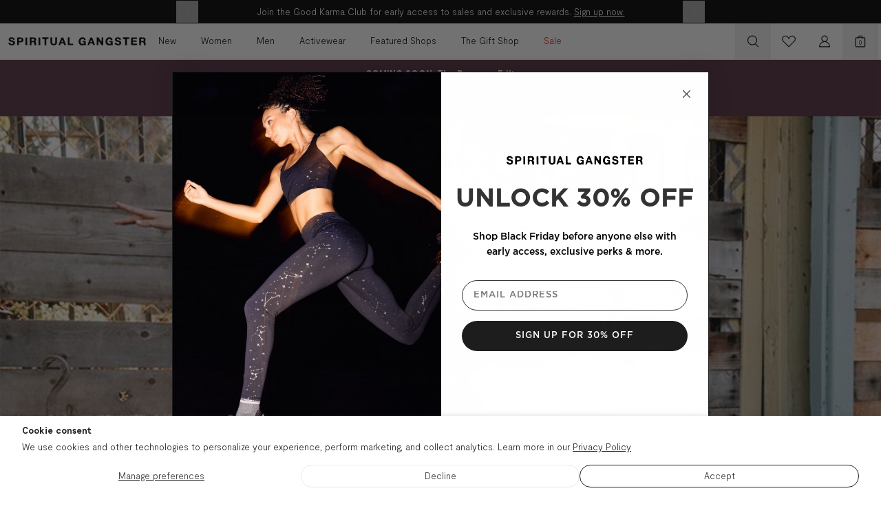

--- FILE ---
content_type: text/html; charset=utf-8
request_url: https://spiritualgangster.com/blogs/news/118241541-celebrating-the-new-moon
body_size: 65134
content:
<!doctype html>
  <html class="no-js" lang="en">
    <head>
      <script>
    window.KiwiSizing = window.KiwiSizing === undefined ? {} : window.KiwiSizing;
    KiwiSizing.shop = "spiritualgangster108.myshopify.com";
    
    
    </script>
      <meta charset="utf-8">
      <meta http-equiv="X-UA-Compatible" content="IE=edge">
      <meta name="viewport" content="width=device-width,initial-scale=1,viewport-fit=cover">
      <meta name="theme-color" content="">
      <link rel="canonical" href="https://spiritualgangster.com/blogs/news/118241541-celebrating-the-new-moon">
      <link
        rel="preconnect"
        href="https://cdn.shopify.com"
        crossorigin>
  
      
        <link
          rel="shortcut icon"
          href="//spiritualgangster.com/cdn/shop/files/SG_favicon_32x32.svg?v=1724352531"
          type="image/png">
      
  
      <title>
        
        
          Celebrating the New Moon | Spiritual Gangster
        
      </title>

      <script>
        document.addEventListener("DOMContentLoaded", function() {
          
            const loginLinks = document.querySelectorAll(".login-link");
            loginLinks.forEach(link => {
              link.addEventListener("click", function() {
                if (link.hasAttribute('js-landing-page')) {
                  localStorage.setItem('redirect_after_login', 'https://spiritualgangster.com/pages/good-karma-club-dashboard');
                  localStorage.setItem('redirect_after_signup', 'https://spiritualgangster.com/pages/good-karma-club-dashboard');
                  return;
                }
                localStorage.setItem('redirect_after_login', window.location.href);
              });
            });
      
            const signupLinks = document.querySelectorAll(".signup-link");
            signupLinks.forEach(link => {
              link.addEventListener("click", function() {
                if (link.hasAttribute('js-landing-page')) {
                  localStorage.setItem('redirect_after_signup', 'https://spiritualgangster.com/pages/good-karma-club-dashboard');
                  localStorage.setItem('redirect_after_login', 'https://spiritualgangster.com/pages/good-karma-club-dashboard');
                  return;
                }
                localStorage.setItem('redirect_after_signup', window.location.href);
              });
            });
          
      
          
        });
      </script>

      
  
      
        <meta name="description" content="(Celestial beings in the La Luna Rocker tank)   The new moon is both a time of beginnings and ends. It is a wonderful time to bring your goals, desires, and dreams to the front of your consciousness. It is also an opportune time to purge behaviors, thought patterns, and even people from your life. Use the power of the ">
      
  
      

<meta property="og:site_name" content="Spiritual Gangster">
<meta property="og:url" content="https://spiritualgangster.com/blogs/news/118241541-celebrating-the-new-moon">
<meta property="og:title" content="Celebrating the New Moon | Spiritual Gangster">
<meta property="og:type" content="article">
<meta property="og:description" content="(Celestial beings in the La Luna Rocker tank)   The new moon is both a time of beginnings and ends. It is a wonderful time to bring your goals, desires, and dreams to the front of your consciousness. It is also an opportune time to purge behaviors, thought patterns, and even people from your life. Use the power of the "><meta property="og:image" content="http://spiritualgangster.com/cdn/shop/articles/luna_b5977a90-e98b-4970-85b4-3e65ff211b7d.jpg?v=1518367124">
  <meta property="og:image:secure_url" content="https://spiritualgangster.com/cdn/shop/articles/luna_b5977a90-e98b-4970-85b4-3e65ff211b7d.jpg?v=1518367124">
  <meta property="og:image:width" content="800">
  <meta property="og:image:height" content="535"><meta name="twitter:card" content="summary_large_image">
<meta name="twitter:title" content="Celebrating the New Moon | Spiritual Gangster">
<meta name="twitter:description" content="(Celestial beings in the La Luna Rocker tank)   The new moon is both a time of beginnings and ends. It is a wonderful time to bring your goals, desires, and dreams to the front of your consciousness. It is also an opportune time to purge behaviors, thought patterns, and even people from your life. Use the power of the ">


      <!-- begin Convert Experiences code-->
      
      <!-- end Convert Experiences code -->


      
      <script src="https://ajax.googleapis.com/ajax/libs/jquery/3.6.0/jquery.min.js" type="text/javascript"></script>

  
  
      <script>window.performance && window.performance.mark && window.performance.mark('shopify.content_for_header.start');</script><meta name="google-site-verification" content="dyZeuk16dSTPupwbWEkzLo6dvN5tYXCncO48xDwNiCY">
<meta name="google-site-verification" content="z1OevSHFOU7b34G8iL6e_H7SzpV-LkWuLyY0Grq9bhc">
<meta name="google-site-verification" content="ki5yqU0w6enRjoT1UR4TCw3tkoDcfYV7C4yJ5YJPWcY">
<meta id="shopify-digital-wallet" name="shopify-digital-wallet" content="/1991340/digital_wallets/dialog">
<meta name="shopify-checkout-api-token" content="51ee7ec16cc6cb19af58e0c1a3c17a9b">
<meta id="in-context-paypal-metadata" data-shop-id="1991340" data-venmo-supported="true" data-environment="production" data-locale="en_US" data-paypal-v4="true" data-currency="USD">
<link rel="alternate" type="application/atom+xml" title="Feed" href="/blogs/news.atom" />
<script async="async" src="/checkouts/internal/preloads.js?locale=en-US"></script>
<link rel="preconnect" href="https://shop.app" crossorigin="anonymous">
<script async="async" src="https://shop.app/checkouts/internal/preloads.js?locale=en-US&shop_id=1991340" crossorigin="anonymous"></script>
<script id="apple-pay-shop-capabilities" type="application/json">{"shopId":1991340,"countryCode":"US","currencyCode":"USD","merchantCapabilities":["supports3DS"],"merchantId":"gid:\/\/shopify\/Shop\/1991340","merchantName":"Spiritual Gangster","requiredBillingContactFields":["postalAddress","email","phone"],"requiredShippingContactFields":["postalAddress","email","phone"],"shippingType":"shipping","supportedNetworks":["visa","masterCard","amex","discover","elo","jcb"],"total":{"type":"pending","label":"Spiritual Gangster","amount":"1.00"},"shopifyPaymentsEnabled":true,"supportsSubscriptions":true}</script>
<script id="shopify-features" type="application/json">{"accessToken":"51ee7ec16cc6cb19af58e0c1a3c17a9b","betas":["rich-media-storefront-analytics"],"domain":"spiritualgangster.com","predictiveSearch":true,"shopId":1991340,"locale":"en"}</script>
<script>var Shopify = Shopify || {};
Shopify.shop = "spiritualgangster108.myshopify.com";
Shopify.locale = "en";
Shopify.currency = {"active":"USD","rate":"1.0"};
Shopify.country = "US";
Shopify.theme = {"name":"10\/10 WI25 D1 LAUNCH","id":133521309799,"schema_name":"SEED","schema_version":"1.0.0","theme_store_id":null,"role":"main"};
Shopify.theme.handle = "null";
Shopify.theme.style = {"id":null,"handle":null};
Shopify.cdnHost = "spiritualgangster.com/cdn";
Shopify.routes = Shopify.routes || {};
Shopify.routes.root = "/";</script>
<script type="module">!function(o){(o.Shopify=o.Shopify||{}).modules=!0}(window);</script>
<script>!function(o){function n(){var o=[];function n(){o.push(Array.prototype.slice.apply(arguments))}return n.q=o,n}var t=o.Shopify=o.Shopify||{};t.loadFeatures=n(),t.autoloadFeatures=n()}(window);</script>
<script>
  window.ShopifyPay = window.ShopifyPay || {};
  window.ShopifyPay.apiHost = "shop.app\/pay";
  window.ShopifyPay.redirectState = null;
</script>
<script id="shop-js-analytics" type="application/json">{"pageType":"article"}</script>
<script defer="defer" async type="module" src="//spiritualgangster.com/cdn/shopifycloud/shop-js/modules/v2/client.init-shop-cart-sync_CGREiBkR.en.esm.js"></script>
<script defer="defer" async type="module" src="//spiritualgangster.com/cdn/shopifycloud/shop-js/modules/v2/chunk.common_Bt2Up4BP.esm.js"></script>
<script type="module">
  await import("//spiritualgangster.com/cdn/shopifycloud/shop-js/modules/v2/client.init-shop-cart-sync_CGREiBkR.en.esm.js");
await import("//spiritualgangster.com/cdn/shopifycloud/shop-js/modules/v2/chunk.common_Bt2Up4BP.esm.js");

  window.Shopify.SignInWithShop?.initShopCartSync?.({"fedCMEnabled":true,"windoidEnabled":true});

</script>
<script>
  window.Shopify = window.Shopify || {};
  if (!window.Shopify.featureAssets) window.Shopify.featureAssets = {};
  window.Shopify.featureAssets['shop-js'] = {"shop-cart-sync":["modules/v2/client.shop-cart-sync_CQNAmp__.en.esm.js","modules/v2/chunk.common_Bt2Up4BP.esm.js"],"init-windoid":["modules/v2/client.init-windoid_BMafEeJe.en.esm.js","modules/v2/chunk.common_Bt2Up4BP.esm.js"],"shop-cash-offers":["modules/v2/client.shop-cash-offers_3d66YIS3.en.esm.js","modules/v2/chunk.common_Bt2Up4BP.esm.js","modules/v2/chunk.modal_Dk0o9ppo.esm.js"],"init-fed-cm":["modules/v2/client.init-fed-cm_B-WG4sqw.en.esm.js","modules/v2/chunk.common_Bt2Up4BP.esm.js"],"shop-toast-manager":["modules/v2/client.shop-toast-manager_DhuhblEJ.en.esm.js","modules/v2/chunk.common_Bt2Up4BP.esm.js"],"shop-button":["modules/v2/client.shop-button_B5xLHL5j.en.esm.js","modules/v2/chunk.common_Bt2Up4BP.esm.js"],"avatar":["modules/v2/client.avatar_BTnouDA3.en.esm.js"],"init-shop-email-lookup-coordinator":["modules/v2/client.init-shop-email-lookup-coordinator_hqFayTDE.en.esm.js","modules/v2/chunk.common_Bt2Up4BP.esm.js"],"init-shop-cart-sync":["modules/v2/client.init-shop-cart-sync_CGREiBkR.en.esm.js","modules/v2/chunk.common_Bt2Up4BP.esm.js"],"shop-login-button":["modules/v2/client.shop-login-button_g5QkWrqe.en.esm.js","modules/v2/chunk.common_Bt2Up4BP.esm.js","modules/v2/chunk.modal_Dk0o9ppo.esm.js"],"pay-button":["modules/v2/client.pay-button_Cuf0bNvL.en.esm.js","modules/v2/chunk.common_Bt2Up4BP.esm.js"],"init-shop-for-new-customer-accounts":["modules/v2/client.init-shop-for-new-customer-accounts_Bxwhl6__.en.esm.js","modules/v2/client.shop-login-button_g5QkWrqe.en.esm.js","modules/v2/chunk.common_Bt2Up4BP.esm.js","modules/v2/chunk.modal_Dk0o9ppo.esm.js"],"init-customer-accounts-sign-up":["modules/v2/client.init-customer-accounts-sign-up_al3d1WE3.en.esm.js","modules/v2/client.shop-login-button_g5QkWrqe.en.esm.js","modules/v2/chunk.common_Bt2Up4BP.esm.js","modules/v2/chunk.modal_Dk0o9ppo.esm.js"],"shop-follow-button":["modules/v2/client.shop-follow-button_B9MutJJO.en.esm.js","modules/v2/chunk.common_Bt2Up4BP.esm.js","modules/v2/chunk.modal_Dk0o9ppo.esm.js"],"checkout-modal":["modules/v2/client.checkout-modal_OBPaeP-J.en.esm.js","modules/v2/chunk.common_Bt2Up4BP.esm.js","modules/v2/chunk.modal_Dk0o9ppo.esm.js"],"init-customer-accounts":["modules/v2/client.init-customer-accounts_Brxa5h1K.en.esm.js","modules/v2/client.shop-login-button_g5QkWrqe.en.esm.js","modules/v2/chunk.common_Bt2Up4BP.esm.js","modules/v2/chunk.modal_Dk0o9ppo.esm.js"],"lead-capture":["modules/v2/client.lead-capture_BBBv1Qpe.en.esm.js","modules/v2/chunk.common_Bt2Up4BP.esm.js","modules/v2/chunk.modal_Dk0o9ppo.esm.js"],"shop-login":["modules/v2/client.shop-login_DoNRI_y4.en.esm.js","modules/v2/chunk.common_Bt2Up4BP.esm.js","modules/v2/chunk.modal_Dk0o9ppo.esm.js"],"payment-terms":["modules/v2/client.payment-terms_BlOJedZ2.en.esm.js","modules/v2/chunk.common_Bt2Up4BP.esm.js","modules/v2/chunk.modal_Dk0o9ppo.esm.js"]};
</script>
<script>(function() {
  var isLoaded = false;
  function asyncLoad() {
    if (isLoaded) return;
    isLoaded = true;
    var urls = ["https:\/\/cdn-scripts.signifyd.com\/shopify\/script-tag.js?shop=spiritualgangster108.myshopify.com","https:\/\/d23dclunsivw3h.cloudfront.net\/redirect-app.js?shop=spiritualgangster108.myshopify.com","https:\/\/cdn-loyalty.yotpo.com\/loader\/p94Z7xy4zE15QoUnlwL5Lg.js?shop=spiritualgangster108.myshopify.com","https:\/\/schemaplusfiles.s3.amazonaws.com\/loader.min.js?shop=spiritualgangster108.myshopify.com","https:\/\/app.kiwisizing.com\/web\/js\/dist\/kiwiSizing\/plugin\/SizingPlugin.prod.js?v=327\u0026shop=spiritualgangster108.myshopify.com","https:\/\/connect.nosto.com\/include\/script\/shopify-1991340.js?shop=spiritualgangster108.myshopify.com","https:\/\/d33a6lvgbd0fej.cloudfront.net\/script_tag\/secomapp.scripttag.js?shop=spiritualgangster108.myshopify.com","https:\/\/s3.eu-west-1.amazonaws.com\/production-klarna-il-shopify-osm\/0b7fe7c4a98ef8166eeafee767bc667686567a25\/spiritualgangster108.myshopify.com-1761915602950.js?shop=spiritualgangster108.myshopify.com"];
    for (var i = 0; i < urls.length; i++) {
      var s = document.createElement('script');
      s.type = 'text/javascript';
      s.async = true;
      s.src = urls[i];
      var x = document.getElementsByTagName('script')[0];
      x.parentNode.insertBefore(s, x);
    }
  };
  if(window.attachEvent) {
    window.attachEvent('onload', asyncLoad);
  } else {
    window.addEventListener('load', asyncLoad, false);
  }
})();</script>
<script id="__st">var __st={"a":1991340,"offset":-28800,"reqid":"6a43be26-a7d6-4258-8b99-9e40647060d2-1762709322","pageurl":"spiritualgangster.com\/blogs\/news\/118241541-celebrating-the-new-moon","s":"articles-118241541","u":"4c845befff74","p":"article","rtyp":"article","rid":118241541};</script>
<script>window.ShopifyPaypalV4VisibilityTracking = true;</script>
<script id="captcha-bootstrap">!function(){'use strict';const t='contact',e='account',n='new_comment',o=[[t,t],['blogs',n],['comments',n],[t,'customer']],c=[[e,'customer_login'],[e,'guest_login'],[e,'recover_customer_password'],[e,'create_customer']],r=t=>t.map((([t,e])=>`form[action*='/${t}']:not([data-nocaptcha='true']) input[name='form_type'][value='${e}']`)).join(','),a=t=>()=>t?[...document.querySelectorAll(t)].map((t=>t.form)):[];function s(){const t=[...o],e=r(t);return a(e)}const i='password',u='form_key',d=['recaptcha-v3-token','g-recaptcha-response','h-captcha-response',i],f=()=>{try{return window.sessionStorage}catch{return}},m='__shopify_v',_=t=>t.elements[u];function p(t,e,n=!1){try{const o=window.sessionStorage,c=JSON.parse(o.getItem(e)),{data:r}=function(t){const{data:e,action:n}=t;return t[m]||n?{data:e,action:n}:{data:t,action:n}}(c);for(const[e,n]of Object.entries(r))t.elements[e]&&(t.elements[e].value=n);n&&o.removeItem(e)}catch(o){console.error('form repopulation failed',{error:o})}}const l='form_type',E='cptcha';function T(t){t.dataset[E]=!0}const w=window,h=w.document,L='Shopify',v='ce_forms',y='captcha';let A=!1;((t,e)=>{const n=(g='f06e6c50-85a8-45c8-87d0-21a2b65856fe',I='https://cdn.shopify.com/shopifycloud/storefront-forms-hcaptcha/ce_storefront_forms_captcha_hcaptcha.v1.5.2.iife.js',D={infoText:'Protected by hCaptcha',privacyText:'Privacy',termsText:'Terms'},(t,e,n)=>{const o=w[L][v],c=o.bindForm;if(c)return c(t,g,e,D).then(n);var r;o.q.push([[t,g,e,D],n]),r=I,A||(h.body.append(Object.assign(h.createElement('script'),{id:'captcha-provider',async:!0,src:r})),A=!0)});var g,I,D;w[L]=w[L]||{},w[L][v]=w[L][v]||{},w[L][v].q=[],w[L][y]=w[L][y]||{},w[L][y].protect=function(t,e){n(t,void 0,e),T(t)},Object.freeze(w[L][y]),function(t,e,n,w,h,L){const[v,y,A,g]=function(t,e,n){const i=e?o:[],u=t?c:[],d=[...i,...u],f=r(d),m=r(i),_=r(d.filter((([t,e])=>n.includes(e))));return[a(f),a(m),a(_),s()]}(w,h,L),I=t=>{const e=t.target;return e instanceof HTMLFormElement?e:e&&e.form},D=t=>v().includes(t);t.addEventListener('submit',(t=>{const e=I(t);if(!e)return;const n=D(e)&&!e.dataset.hcaptchaBound&&!e.dataset.recaptchaBound,o=_(e),c=g().includes(e)&&(!o||!o.value);(n||c)&&t.preventDefault(),c&&!n&&(function(t){try{if(!f())return;!function(t){const e=f();if(!e)return;const n=_(t);if(!n)return;const o=n.value;o&&e.removeItem(o)}(t);const e=Array.from(Array(32),(()=>Math.random().toString(36)[2])).join('');!function(t,e){_(t)||t.append(Object.assign(document.createElement('input'),{type:'hidden',name:u})),t.elements[u].value=e}(t,e),function(t,e){const n=f();if(!n)return;const o=[...t.querySelectorAll(`input[type='${i}']`)].map((({name:t})=>t)),c=[...d,...o],r={};for(const[a,s]of new FormData(t).entries())c.includes(a)||(r[a]=s);n.setItem(e,JSON.stringify({[m]:1,action:t.action,data:r}))}(t,e)}catch(e){console.error('failed to persist form',e)}}(e),e.submit())}));const S=(t,e)=>{t&&!t.dataset[E]&&(n(t,e.some((e=>e===t))),T(t))};for(const o of['focusin','change'])t.addEventListener(o,(t=>{const e=I(t);D(e)&&S(e,y())}));const B=e.get('form_key'),M=e.get(l),P=B&&M;t.addEventListener('DOMContentLoaded',(()=>{const t=y();if(P)for(const e of t)e.elements[l].value===M&&p(e,B);[...new Set([...A(),...v().filter((t=>'true'===t.dataset.shopifyCaptcha))])].forEach((e=>S(e,t)))}))}(h,new URLSearchParams(w.location.search),n,t,e,['guest_login'])})(!0,!0)}();</script>
<script integrity="sha256-52AcMU7V7pcBOXWImdc/TAGTFKeNjmkeM1Pvks/DTgc=" data-source-attribution="shopify.loadfeatures" defer="defer" src="//spiritualgangster.com/cdn/shopifycloud/storefront/assets/storefront/load_feature-81c60534.js" crossorigin="anonymous"></script>
<script crossorigin="anonymous" defer="defer" src="//spiritualgangster.com/cdn/shopifycloud/storefront/assets/shopify_pay/storefront-65b4c6d7.js?v=20250812"></script>
<script data-source-attribution="shopify.dynamic_checkout.dynamic.init">var Shopify=Shopify||{};Shopify.PaymentButton=Shopify.PaymentButton||{isStorefrontPortableWallets:!0,init:function(){window.Shopify.PaymentButton.init=function(){};var t=document.createElement("script");t.src="https://spiritualgangster.com/cdn/shopifycloud/portable-wallets/latest/portable-wallets.en.js",t.type="module",document.head.appendChild(t)}};
</script>
<script data-source-attribution="shopify.dynamic_checkout.buyer_consent">
  function portableWalletsHideBuyerConsent(e){var t=document.getElementById("shopify-buyer-consent"),n=document.getElementById("shopify-subscription-policy-button");t&&n&&(t.classList.add("hidden"),t.setAttribute("aria-hidden","true"),n.removeEventListener("click",e))}function portableWalletsShowBuyerConsent(e){var t=document.getElementById("shopify-buyer-consent"),n=document.getElementById("shopify-subscription-policy-button");t&&n&&(t.classList.remove("hidden"),t.removeAttribute("aria-hidden"),n.addEventListener("click",e))}window.Shopify?.PaymentButton&&(window.Shopify.PaymentButton.hideBuyerConsent=portableWalletsHideBuyerConsent,window.Shopify.PaymentButton.showBuyerConsent=portableWalletsShowBuyerConsent);
</script>
<script data-source-attribution="shopify.dynamic_checkout.cart.bootstrap">document.addEventListener("DOMContentLoaded",(function(){function t(){return document.querySelector("shopify-accelerated-checkout-cart, shopify-accelerated-checkout")}if(t())Shopify.PaymentButton.init();else{new MutationObserver((function(e,n){t()&&(Shopify.PaymentButton.init(),n.disconnect())})).observe(document.body,{childList:!0,subtree:!0})}}));
</script>
<script id='scb4127' type='text/javascript' async='' src='https://spiritualgangster.com/cdn/shopifycloud/privacy-banner/storefront-banner.js'></script><link id="shopify-accelerated-checkout-styles" rel="stylesheet" media="screen" href="https://spiritualgangster.com/cdn/shopifycloud/portable-wallets/latest/accelerated-checkout-backwards-compat.css" crossorigin="anonymous">
<style id="shopify-accelerated-checkout-cart">
        #shopify-buyer-consent {
  margin-top: 1em;
  display: inline-block;
  width: 100%;
}

#shopify-buyer-consent.hidden {
  display: none;
}

#shopify-subscription-policy-button {
  background: none;
  border: none;
  padding: 0;
  text-decoration: underline;
  font-size: inherit;
  cursor: pointer;
}

#shopify-subscription-policy-button::before {
  box-shadow: none;
}

      </style>

<script>window.performance && window.performance.mark && window.performance.mark('shopify.content_for_header.end');</script>
      <link rel="stylesheet" href="https://use.typekit.net/vvz2xew.css">
      <link rel="stylesheet" href="https://use.typekit.net/nar1usc.css">
      <link href="//spiritualgangster.com/cdn/shop/t/937/assets/vendor.css?v=118899412694468468541759872018" rel="stylesheet" type="text/css" media="all" />
      <link href="//spiritualgangster.com/cdn/shop/t/937/assets/theme.css?v=158693158734413617601761057934" rel="stylesheet" type="text/css" media="all" />
      


<link href="//spiritualgangster.com/cdn/shop/t/937/assets/loyalty-header-sheet.css?v=54919580188834489631759872018" rel="stylesheet" type="text/css" media="all" />
<link href="//spiritualgangster.com/cdn/shop/t/937/assets/loyalty-account.css?v=83400497831444314981759872018" rel="stylesheet" type="text/css" media="all" />
<link href="//spiritualgangster.com/cdn/shop/t/937/assets/wishlist.css?v=155024883432890599841761057935" rel="stylesheet" type="text/css" media="all" />

      <script>
        window.currency = {
          symbol: "$",
          name: "United States Dollar",
          code: "USD"
        };
      </script>
  
      <script>
        document.documentElement.className = document.documentElement.className.replace('no-js', 'js');
      </script>
    
      <!-- Global site tag (gtag.js) - Google AdWords: 901696632 -->
      <script async src="https://www.googletagmanager.com/gtag/js?id=AW-901696632"></script>
      <script>
        window.dataLayer = window.dataLayer || [];
        function gtag(){dataLayer.push(arguments);}
        gtag('js', new Date());
    
        gtag('config', 'AW-901696632');
      </script>
      
      <meta name="google-site-verification" content="N7OwiExiKwvWjJiC6katL1NbZJpZjnVKnimJaEvDYvc" />
      <meta name="google-site-verification" content="-FjhgfXTDRS7vwIVsNT3abEwjLmgEwjnDSgaK5Q3gEk" />

      <!-- Userpop widget -->
       
      <!-- Userpop widget END -->

    <!-- BEGIN app block: shopify://apps/elevar-conversion-tracking/blocks/dataLayerEmbed/bc30ab68-b15c-4311-811f-8ef485877ad6 -->



<script type="module" dynamic>
  const configUrl = "/a/elevar/static/configs/0f85a777e76be327b38b6936463e2c3bc4325b12/config.js";
  const config = (await import(configUrl)).default;
  const scriptUrl = config.script_src_app_theme_embed;

  if (scriptUrl) {
    const { handler } = await import(scriptUrl);

    await handler(
      config,
      {
        cartData: {
  marketId: "1545830503",
  attributes:{},
  cartTotal: "0.0",
  currencyCode:"USD",
  items: []
}
,
        user: {cartTotal: "0.0",
    currencyCode:"USD",customer: {},
}
,
        isOnCartPage:false,
        collectionView:null,
        searchResultsView:null,
        productView:null,
        checkoutComplete: null
      }
    );
  }
</script>


<!-- END app block --><!-- BEGIN app block: shopify://apps/convert-experiences/blocks/convert-tracking/2eacdd19-b384-4180-b32c-b323a6d9e27e -->
  
  <script
    type='text/javascript'
  >
    var _conv_page_type = "article";
    var _conv_category_id = "";
    var _conv_category_name = null;
    var _conv_product_sku = null;
    var _conv_product_name = null;
    var _conv_product_price = "";
    var _conv_customer_id = "";
    var _conv_custom_v1 = null;
    var _conv_custom_v2 = null;
    var _conv_custom_v3 = "0";
    var _conv_custom_v4 = "0.00";
    (function () {
      window._conv_q = window._conv_q || [];
      _conv_q.push({
        what: 'addListener',
        params: {
          event: 'snippet.goals_evaluated',
          handler: () => {
            try {
              console.log('%cConvert: Prepare shopify data', 'color: lightgreen');
              convert.shopifyVersion = 'latest';

              const isLegacy = Boolean(convert.data?.u_id && convert.data?.prj?.id);
              if (isLegacy) console.log('%cConvert: Legacy tracking script detected!', 'color: lightyellow');

              const visitorData = convert.getAllVisitorData();
              if (isLegacy) visitorData.bucketing = enrichLegacyBucketing(visitorData.bucketing);
              const experiences = getVerifiedExperiences(visitorData.bucketing, isLegacy);
              const verifyData = {
                experiences,
                domain: getCookieDomain(isLegacy)
              };

              if (convert.getCookie('_conv_v')) {
                let segments = convert.getDefaultSegments();
                if (isLegacy) segments = transformLegacySegments(segments);
                convert.setCookie('_conv_g', JSON.stringify(segments));
                convert.setCookie('_conv_d', JSON.stringify(verifyData));
              } else {
                // cookies not writable, falling back to localStorage
                const {visitorId, bucketing = [], segments} = visitorData;
                const experiencesData = getExperiencesData(bucketing);
                if (isLegacy) {
                  console.log(
                    '%cConvert Web Pixel: Unable to remember triggered goals due to blocked cookies while the legacy tracking script is used.',
                    'color: lightyellow'
                  );
                }
                const convertStorage = JSON.parse(localStorage.getItem('convert.com') || '{}');
                Object.assign(convertStorage, {
                  shopifyData: {
                    visitorId,
                    experiencesData,
                    segments,
                    ...verifyData
                  }
                });
                localStorage.setItem('convert.com', JSON.stringify(convertStorage));
              }

              if (window !== window?.parent) return; // skip updating cart notes if this is an iframe

              if ('null' === 'null') {
                console.log(
                  '%cConvert: Skip updating cart attributes since webhook is not enabled',
                  'color: lightyellow'
                );
                return;
              }

              convert.shopifyData = {
                accountId: '10042368',
                projectId: '100411992',
                currency: 'USD',
                revenueGoalId: '100465600',
                subscriptionGoalId: 'null',
                oneTimePaymentGoalId: 'null',
                visitorData
              };
              const cartAttributes = getCartAttributes();
              if (!cartAttributes) return;

              /**
               * IMPORTANT:
               * The "Buy Now" button is a form of dynamic checkout buttons
               * which don't support cart attributes
               * See: https://help.shopify.com/en/manual/online-store/dynamic-checkout/compatibility
               */
              if (!convert.shopifyCartUpdate) convert.shopifyCartUpdate = {};
              if (convert.shopifyCartUpdate?.request) convert.shopifyCartUpdate.request.abort();
              if (convert.shopifyCartUpdate?.timeout) clearTimeout(convert.shopifyCartUpdate.timeout);
              convert.shopifyCartUpdate.request = new AbortController();
              convert.shopifyCartUpdate.timeout = setTimeout(() => {
                console.log('%cConvert: Updating cart attributes...', 'color: lightgreen');
                const shopifyRoot = window?.Shopify?.routes ? Shopify.routes.root : '/';
                fetch(`${shopifyRoot}cart/update.js`, {
                  method: 'POST',
                  headers: {
                    'Content-Type': 'application/json'
                  },
                  body: JSON.stringify({
                    attributes: cartAttributes
                  }),
                  signal: convert.shopifyCartUpdate.request.signal
                })
                  .then(() => {
                    console.log('%cConvert: Cart attributes successfully updated', 'color: lightgreen');
                  })
                  .catch(({message, stack}) => {
                    clearTimeout(convert.shopifyCartUpdate.timeout);
                    console.log(`%cConvert: Cart attributes update error: ${message}`, 'color: lightyellow');
                    console.debug(stack || message);
                  });
              }, 300);
            } catch (error) {
              console.warn('%cConvert: Error preparing shopify data', 'color: lightyellow');
              console.debug(error);
            }
          }
        }
      });
      function enrichLegacyBucketing(bucketing) {
        const enrichedBucketing = [];
        if (convert.historicalData) {
          for (const experienceId in convert.historicalData.experiments) {
            const variationId = convert.historicalData.experiments[experienceId].variation_id;
            const goals = Object.keys(convert.historicalData.experiments[experienceId].goals || {}).map((goalId) => ({
              goalId
            }));
            enrichedBucketing.push({
              experienceId,
              variationId,
              goals
            });
          }
        }
        for (const {experienceId, variationId} of bucketing) {
          const goals = Object.keys(convert.currentData.experiments_goals[experienceId] || {}).map((goalId) => ({
            goalId
          }));
          enrichedBucketing.push({
            experienceId,
            variationId,
            goals
          });
        }
        return enrichedBucketing;
      }
      function getVerifiedExperiences(bucketing, isLegacy = false) {
        if (isLegacy) {
          return bucketing
            .filter(({experienceId}) => !!convert.data.experiments[experienceId].tp !== 4)
            .map(({experienceId}) => String(experienceId));
        } else {
          return bucketing
            .filter(
              ({experienceId}) =>
                !!convert.data.experiences.find(({id, type}) => id === experienceId && type !== 'deploy')
            )
            .map(({experienceId}) => String(experienceId));
        }
      }
      function getExperiencesData(bucketing) {
        if (!Array.isArray(bucketing)) return {};
        return Object.fromEntries(
          bucketing.map(({experienceId, variationId, goals = []}) => [
            experienceId,
            {
              v: String(variationId),
              g: Object.fromEntries(goals.map(({goalId}) => [String(goalId), 1]))
            }
          ])
        );
      }
      function getCookieDomain(isLegacy = false) {
        const currentHost = location.hostname.replace(/^www\./, '');
        let domains, cookieDomain;
        if (isLegacy) {
          domains = convert.data.prj.asoc_domains;
          if (domains[currentHost]) {
            return (cookieDomain = `.${currentHost}`);
          } else {
            for (host in domains) {
              if (matchWildcard(currentHost, host)) {
                cookieDomain = `.${domains[host]}`;
              }
            }
          }
        } else {
          domains = convert.data.project.domains;
          if (domains.find(({tld}) => tld === currentHost)) return (cookieDomain = `.${currentHost}`);
          for (const {tld, hosts} of domains) {
            if (hosts.find((host) => host.includes(currentHost) || matchWildcard(currentHost, host))) {
              cookieDomain = `.${tld}`;
              break;
            }
          }
        }
        if (cookieDomain) return cookieDomain;
        else return false;

        function matchWildcard(toMatch, wildcard) {
          const regex = new RegExp(`^${wildcard.replace(/\./g, '\\.').replace(/\?/g, '\\?').split('*').join('.*?')}$`);
          return regex.test(`www.${toMatch}`) || regex.test(toMatch);
        }
      }
      function transformLegacySegments(segments) {
        const {ctry, new: visitorType, cust, ...transformed} = segments;
        transformed.visitorType = visitorType ? 'new' : 'returning';
        if (ctry) transformed.country = ctry;
        if (cust) transformed.customSegments = cust;
        return transformed;
      }
      function getCartAttributes() {
        const {shopifyData} = convert;
        if (!shopifyData || typeof shopifyData !== 'object') return;
        const {visitorData} = shopifyData;
        if (!visitorData || typeof visitorData !== 'object') return;
        const {bucketing = []} = visitorData;
        const bucketingData = Object.fromEntries(
          bucketing.map(({experienceId, variationId}) => [`experience_${experienceId}`, variationId])
        );
        return Object.assign({}, bucketingData, {
          __data: btoa(JSON.stringify(shopifyData))
        });
      }
    })();
  </script>
  
  <script src="https://cdn-4.convertexperiments.com/v1/js/10042368-100411992.js" type="text/javascript"></script>



<!-- END app block --><!-- BEGIN app block: shopify://apps/yotpo-product-reviews/blocks/settings/eb7dfd7d-db44-4334-bc49-c893b51b36cf -->


  <script type="text/javascript" src="https://cdn-widgetsrepository.yotpo.com/v1/loader/6r0zGqxTX3WsowLgyMp35J0WHFFitIg97tz7BxOv?languageCode=en" async></script>



  
<!-- END app block --><!-- BEGIN app block: shopify://apps/klaviyo-email-marketing-sms/blocks/klaviyo-onsite-embed/2632fe16-c075-4321-a88b-50b567f42507 -->












  <script async src="https://static.klaviyo.com/onsite/js/URizr4/klaviyo.js?company_id=URizr4"></script>
  <script>!function(){if(!window.klaviyo){window._klOnsite=window._klOnsite||[];try{window.klaviyo=new Proxy({},{get:function(n,i){return"push"===i?function(){var n;(n=window._klOnsite).push.apply(n,arguments)}:function(){for(var n=arguments.length,o=new Array(n),w=0;w<n;w++)o[w]=arguments[w];var t="function"==typeof o[o.length-1]?o.pop():void 0,e=new Promise((function(n){window._klOnsite.push([i].concat(o,[function(i){t&&t(i),n(i)}]))}));return e}}})}catch(n){window.klaviyo=window.klaviyo||[],window.klaviyo.push=function(){var n;(n=window._klOnsite).push.apply(n,arguments)}}}}();</script>

  




  <script>
    window.klaviyoReviewsProductDesignMode = false
  </script>



  <!-- BEGIN app snippet: customer-hub-data --><script>
  if (!window.customerHub) {
    window.customerHub = {};
  }
  window.customerHub.storefrontRoutes = {
    login: "/account/login?return_url=%2F%23k-hub",
    register: "/account/register?return_url=%2F%23k-hub",
    logout: "/account/logout",
    profile: "/account",
    addresses: "/account/addresses",
  };
  
  window.customerHub.userId = null;
  
  window.customerHub.storeDomain = "spiritualgangster108.myshopify.com";

  

  
    window.customerHub.storeLocale = {
        currentLanguage: 'en',
        currentCountry: 'US',
        availableLanguages: [
          
            {
              iso_code: 'en',
              endonym_name: 'English'
            }
          
        ],
        availableCountries: [
          
            {
              iso_code: 'AU',
              name: 'Australia',
              currency_code: 'USD'
            },
          
            {
              iso_code: 'AT',
              name: 'Austria',
              currency_code: 'USD'
            },
          
            {
              iso_code: 'BE',
              name: 'Belgium',
              currency_code: 'USD'
            },
          
            {
              iso_code: 'BG',
              name: 'Bulgaria',
              currency_code: 'USD'
            },
          
            {
              iso_code: 'CA',
              name: 'Canada',
              currency_code: 'USD'
            },
          
            {
              iso_code: 'CZ',
              name: 'Czechia',
              currency_code: 'USD'
            },
          
            {
              iso_code: 'DK',
              name: 'Denmark',
              currency_code: 'USD'
            },
          
            {
              iso_code: 'EE',
              name: 'Estonia',
              currency_code: 'USD'
            },
          
            {
              iso_code: 'FI',
              name: 'Finland',
              currency_code: 'USD'
            },
          
            {
              iso_code: 'FR',
              name: 'France',
              currency_code: 'USD'
            },
          
            {
              iso_code: 'DE',
              name: 'Germany',
              currency_code: 'USD'
            },
          
            {
              iso_code: 'HK',
              name: 'Hong Kong SAR',
              currency_code: 'USD'
            },
          
            {
              iso_code: 'HU',
              name: 'Hungary',
              currency_code: 'USD'
            },
          
            {
              iso_code: 'IN',
              name: 'India',
              currency_code: 'USD'
            },
          
            {
              iso_code: 'IE',
              name: 'Ireland',
              currency_code: 'USD'
            },
          
            {
              iso_code: 'IL',
              name: 'Israel',
              currency_code: 'USD'
            },
          
            {
              iso_code: 'IT',
              name: 'Italy',
              currency_code: 'USD'
            },
          
            {
              iso_code: 'JP',
              name: 'Japan',
              currency_code: 'USD'
            },
          
            {
              iso_code: 'LV',
              name: 'Latvia',
              currency_code: 'USD'
            },
          
            {
              iso_code: 'LT',
              name: 'Lithuania',
              currency_code: 'USD'
            },
          
            {
              iso_code: 'LU',
              name: 'Luxembourg',
              currency_code: 'USD'
            },
          
            {
              iso_code: 'MY',
              name: 'Malaysia',
              currency_code: 'USD'
            },
          
            {
              iso_code: 'MX',
              name: 'Mexico',
              currency_code: 'USD'
            },
          
            {
              iso_code: 'MC',
              name: 'Monaco',
              currency_code: 'USD'
            },
          
            {
              iso_code: 'NL',
              name: 'Netherlands',
              currency_code: 'USD'
            },
          
            {
              iso_code: 'NZ',
              name: 'New Zealand',
              currency_code: 'USD'
            },
          
            {
              iso_code: 'PL',
              name: 'Poland',
              currency_code: 'USD'
            },
          
            {
              iso_code: 'PT',
              name: 'Portugal',
              currency_code: 'USD'
            },
          
            {
              iso_code: 'RO',
              name: 'Romania',
              currency_code: 'USD'
            },
          
            {
              iso_code: 'SA',
              name: 'Saudi Arabia',
              currency_code: 'USD'
            },
          
            {
              iso_code: 'SG',
              name: 'Singapore',
              currency_code: 'USD'
            },
          
            {
              iso_code: 'SK',
              name: 'Slovakia',
              currency_code: 'USD'
            },
          
            {
              iso_code: 'SI',
              name: 'Slovenia',
              currency_code: 'USD'
            },
          
            {
              iso_code: 'KR',
              name: 'South Korea',
              currency_code: 'USD'
            },
          
            {
              iso_code: 'ES',
              name: 'Spain',
              currency_code: 'USD'
            },
          
            {
              iso_code: 'SE',
              name: 'Sweden',
              currency_code: 'USD'
            },
          
            {
              iso_code: 'CH',
              name: 'Switzerland',
              currency_code: 'USD'
            },
          
            {
              iso_code: 'TW',
              name: 'Taiwan',
              currency_code: 'USD'
            },
          
            {
              iso_code: 'TH',
              name: 'Thailand',
              currency_code: 'USD'
            },
          
            {
              iso_code: 'TR',
              name: 'Türkiye',
              currency_code: 'USD'
            },
          
            {
              iso_code: 'AE',
              name: 'United Arab Emirates',
              currency_code: 'USD'
            },
          
            {
              iso_code: 'GB',
              name: 'United Kingdom',
              currency_code: 'USD'
            },
          
            {
              iso_code: 'US',
              name: 'United States',
              currency_code: 'USD'
            }
          
        ]
    };
  
</script>
<!-- END app snippet -->
  <!-- BEGIN app snippet: customer-hub-localization-form-injection --><div style="display: none">
  <localization-form>
  <form method="post" action="/localization" id="localization_form" accept-charset="UTF-8" class="shopify-localization-form" enctype="multipart/form-data"><input type="hidden" name="form_type" value="localization" /><input type="hidden" name="utf8" value="✓" /><input type="hidden" name="_method" value="put" /><input type="hidden" name="return_to" value="/blogs/news/118241541-celebrating-the-new-moon" />
    <input type="hidden" id="CustomerHubLanguageCodeSelector" name="language_code" value="en" />
    <input type="hidden" id="CustomerHubCountryCodeSelector" name="country_code" value="US" />
  </form>
  </localization-form>
</div><!-- END app snippet -->





<!-- END app block --><!-- BEGIN app block: shopify://apps/tolstoy-shoppable-video-quiz/blocks/widget-block/06fa8282-42ff-403e-b67c-1936776aed11 -->



                


























<script
  type="module"
  async
  src="https://widget.gotolstoy.com/we/widget.js"
  data-shop=spiritualgangster108.myshopify.com
  data-app-key=a59b04b3-a52a-462d-93f4-710b5f18f114
  data-should-use-cache=true
  data-cache-version=19a6600cf80
  data-product-gallery-projects="[]"
  data-collection-gallery-projects="[&quot;pk7ivu5ymhqbq&quot;]"
  data-product-id=""
  data-template-name="article"
>
</script>
<script
  type="text/javascript"
  nomodule
  async
  src="https://widget.gotolstoy.com/widget/widget.js"
  data-shop=spiritualgangster108.myshopify.com
  data-app-key=a59b04b3-a52a-462d-93f4-710b5f18f114
  data-should-use-cache=true
  data-cache-version=19a6600cf80
  data-product-gallery-projects="[]"
  data-collection-gallery-projects="[&quot;pk7ivu5ymhqbq&quot;]"
  data-product-id=""
  data-collection-id=""
  data-template-name="article"
></script>
<script
  type="module"
  async
  src="https://play.gotolstoy.com/widget-v2/widget.js"
  id="tolstoy-widget-script"
  data-shop=spiritualgangster108.myshopify.com
  data-app-key=a59b04b3-a52a-462d-93f4-710b5f18f114
  data-should-use-cache=true
  data-cache-version=19a6600cf80
  data-product-gallery-projects="[]"
  data-collection-gallery-projects="[&quot;pk7ivu5ymhqbq&quot;]"
  data-product-id=""
  data-collection-id=""
  data-shop-assistant-enabled="false"
  data-search-bar-widget-enabled="false"
  data-template-name="article"
  data-customer-id=""
  data-customer-email=""
  data-customer-first-name=""
  data-customer-last-name=""
></script>
<script>
  window.tolstoyCurrencySymbol = '$';
  window.tolstoyMoneyFormat = '${{amount}}';
</script>
<script>
  window.tolstoyDebug = {
    enable: () => {
      fetch('/cart/update.js', {
        method: 'POST',
        headers: { 'Content-Type': 'application/json' },
        body: JSON.stringify({ attributes: { TolstoyDebugEnabled: 'true' } })
      })
      .then(response => response.json())
      .then(() => window.location.reload());
    },
    disable: () => {
      fetch('/cart/update.js', {
        method: 'POST',
        headers: { 'Content-Type': 'application/json' },
        body: JSON.stringify({ attributes: { TolstoyDebugEnabled: null } })
      })
      .then(response => response.json())
      .then(() => window.location.reload())
    },
    status: async () => {
      const response = await fetch('/cart.js');
      const json = await response.json();
      console.log(json.attributes);
    }
  }
</script>

<!-- END app block --><!-- BEGIN app block: shopify://apps/yotpo-loyalty-rewards/blocks/loader-app-embed-block/2f9660df-5018-4e02-9868-ee1fb88d6ccd -->
    <script src="https://cdn-widgetsrepository.yotpo.com/v1/loader/p94Z7xy4zE15QoUnlwL5Lg" async></script>




<!-- END app block --><script src="https://cdn.shopify.com/extensions/019a5d5d-efa8-7a6b-a21b-2e5f38cb2816/nosto-app-extensions-177/assets/market-init.js" type="text/javascript" defer="defer"></script>
<link href="https://monorail-edge.shopifysvc.com" rel="dns-prefetch">
<script>(function(){if ("sendBeacon" in navigator && "performance" in window) {try {var session_token_from_headers = performance.getEntriesByType('navigation')[0].serverTiming.find(x => x.name == '_s').description;} catch {var session_token_from_headers = undefined;}var session_cookie_matches = document.cookie.match(/_shopify_s=([^;]*)/);var session_token_from_cookie = session_cookie_matches && session_cookie_matches.length === 2 ? session_cookie_matches[1] : "";var session_token = session_token_from_headers || session_token_from_cookie || "";function handle_abandonment_event(e) {var entries = performance.getEntries().filter(function(entry) {return /monorail-edge.shopifysvc.com/.test(entry.name);});if (!window.abandonment_tracked && entries.length === 0) {window.abandonment_tracked = true;var currentMs = Date.now();var navigation_start = performance.timing.navigationStart;var payload = {shop_id: 1991340,url: window.location.href,navigation_start,duration: currentMs - navigation_start,session_token,page_type: "article"};window.navigator.sendBeacon("https://monorail-edge.shopifysvc.com/v1/produce", JSON.stringify({schema_id: "online_store_buyer_site_abandonment/1.1",payload: payload,metadata: {event_created_at_ms: currentMs,event_sent_at_ms: currentMs}}));}}window.addEventListener('pagehide', handle_abandonment_event);}}());</script>
<script id="web-pixels-manager-setup">(function e(e,d,r,n,o){if(void 0===o&&(o={}),!Boolean(null===(a=null===(i=window.Shopify)||void 0===i?void 0:i.analytics)||void 0===a?void 0:a.replayQueue)){var i,a;window.Shopify=window.Shopify||{};var t=window.Shopify;t.analytics=t.analytics||{};var s=t.analytics;s.replayQueue=[],s.publish=function(e,d,r){return s.replayQueue.push([e,d,r]),!0};try{self.performance.mark("wpm:start")}catch(e){}var l=function(){var e={modern:/Edge?\/(1{2}[4-9]|1[2-9]\d|[2-9]\d{2}|\d{4,})\.\d+(\.\d+|)|Firefox\/(1{2}[4-9]|1[2-9]\d|[2-9]\d{2}|\d{4,})\.\d+(\.\d+|)|Chrom(ium|e)\/(9{2}|\d{3,})\.\d+(\.\d+|)|(Maci|X1{2}).+ Version\/(15\.\d+|(1[6-9]|[2-9]\d|\d{3,})\.\d+)([,.]\d+|)( \(\w+\)|)( Mobile\/\w+|) Safari\/|Chrome.+OPR\/(9{2}|\d{3,})\.\d+\.\d+|(CPU[ +]OS|iPhone[ +]OS|CPU[ +]iPhone|CPU IPhone OS|CPU iPad OS)[ +]+(15[._]\d+|(1[6-9]|[2-9]\d|\d{3,})[._]\d+)([._]\d+|)|Android:?[ /-](13[3-9]|1[4-9]\d|[2-9]\d{2}|\d{4,})(\.\d+|)(\.\d+|)|Android.+Firefox\/(13[5-9]|1[4-9]\d|[2-9]\d{2}|\d{4,})\.\d+(\.\d+|)|Android.+Chrom(ium|e)\/(13[3-9]|1[4-9]\d|[2-9]\d{2}|\d{4,})\.\d+(\.\d+|)|SamsungBrowser\/([2-9]\d|\d{3,})\.\d+/,legacy:/Edge?\/(1[6-9]|[2-9]\d|\d{3,})\.\d+(\.\d+|)|Firefox\/(5[4-9]|[6-9]\d|\d{3,})\.\d+(\.\d+|)|Chrom(ium|e)\/(5[1-9]|[6-9]\d|\d{3,})\.\d+(\.\d+|)([\d.]+$|.*Safari\/(?![\d.]+ Edge\/[\d.]+$))|(Maci|X1{2}).+ Version\/(10\.\d+|(1[1-9]|[2-9]\d|\d{3,})\.\d+)([,.]\d+|)( \(\w+\)|)( Mobile\/\w+|) Safari\/|Chrome.+OPR\/(3[89]|[4-9]\d|\d{3,})\.\d+\.\d+|(CPU[ +]OS|iPhone[ +]OS|CPU[ +]iPhone|CPU IPhone OS|CPU iPad OS)[ +]+(10[._]\d+|(1[1-9]|[2-9]\d|\d{3,})[._]\d+)([._]\d+|)|Android:?[ /-](13[3-9]|1[4-9]\d|[2-9]\d{2}|\d{4,})(\.\d+|)(\.\d+|)|Mobile Safari.+OPR\/([89]\d|\d{3,})\.\d+\.\d+|Android.+Firefox\/(13[5-9]|1[4-9]\d|[2-9]\d{2}|\d{4,})\.\d+(\.\d+|)|Android.+Chrom(ium|e)\/(13[3-9]|1[4-9]\d|[2-9]\d{2}|\d{4,})\.\d+(\.\d+|)|Android.+(UC? ?Browser|UCWEB|U3)[ /]?(15\.([5-9]|\d{2,})|(1[6-9]|[2-9]\d|\d{3,})\.\d+)\.\d+|SamsungBrowser\/(5\.\d+|([6-9]|\d{2,})\.\d+)|Android.+MQ{2}Browser\/(14(\.(9|\d{2,})|)|(1[5-9]|[2-9]\d|\d{3,})(\.\d+|))(\.\d+|)|K[Aa][Ii]OS\/(3\.\d+|([4-9]|\d{2,})\.\d+)(\.\d+|)/},d=e.modern,r=e.legacy,n=navigator.userAgent;return n.match(d)?"modern":n.match(r)?"legacy":"unknown"}(),u="modern"===l?"modern":"legacy",c=(null!=n?n:{modern:"",legacy:""})[u],f=function(e){return[e.baseUrl,"/wpm","/b",e.hashVersion,"modern"===e.buildTarget?"m":"l",".js"].join("")}({baseUrl:d,hashVersion:r,buildTarget:u}),m=function(e){var d=e.version,r=e.bundleTarget,n=e.surface,o=e.pageUrl,i=e.monorailEndpoint;return{emit:function(e){var a=e.status,t=e.errorMsg,s=(new Date).getTime(),l=JSON.stringify({metadata:{event_sent_at_ms:s},events:[{schema_id:"web_pixels_manager_load/3.1",payload:{version:d,bundle_target:r,page_url:o,status:a,surface:n,error_msg:t},metadata:{event_created_at_ms:s}}]});if(!i)return console&&console.warn&&console.warn("[Web Pixels Manager] No Monorail endpoint provided, skipping logging."),!1;try{return self.navigator.sendBeacon.bind(self.navigator)(i,l)}catch(e){}var u=new XMLHttpRequest;try{return u.open("POST",i,!0),u.setRequestHeader("Content-Type","text/plain"),u.send(l),!0}catch(e){return console&&console.warn&&console.warn("[Web Pixels Manager] Got an unhandled error while logging to Monorail."),!1}}}}({version:r,bundleTarget:l,surface:e.surface,pageUrl:self.location.href,monorailEndpoint:e.monorailEndpoint});try{o.browserTarget=l,function(e){var d=e.src,r=e.async,n=void 0===r||r,o=e.onload,i=e.onerror,a=e.sri,t=e.scriptDataAttributes,s=void 0===t?{}:t,l=document.createElement("script"),u=document.querySelector("head"),c=document.querySelector("body");if(l.async=n,l.src=d,a&&(l.integrity=a,l.crossOrigin="anonymous"),s)for(var f in s)if(Object.prototype.hasOwnProperty.call(s,f))try{l.dataset[f]=s[f]}catch(e){}if(o&&l.addEventListener("load",o),i&&l.addEventListener("error",i),u)u.appendChild(l);else{if(!c)throw new Error("Did not find a head or body element to append the script");c.appendChild(l)}}({src:f,async:!0,onload:function(){if(!function(){var e,d;return Boolean(null===(d=null===(e=window.Shopify)||void 0===e?void 0:e.analytics)||void 0===d?void 0:d.initialized)}()){var d=window.webPixelsManager.init(e)||void 0;if(d){var r=window.Shopify.analytics;r.replayQueue.forEach((function(e){var r=e[0],n=e[1],o=e[2];d.publishCustomEvent(r,n,o)})),r.replayQueue=[],r.publish=d.publishCustomEvent,r.visitor=d.visitor,r.initialized=!0}}},onerror:function(){return m.emit({status:"failed",errorMsg:"".concat(f," has failed to load")})},sri:function(e){var d=/^sha384-[A-Za-z0-9+/=]+$/;return"string"==typeof e&&d.test(e)}(c)?c:"",scriptDataAttributes:o}),m.emit({status:"loading"})}catch(e){m.emit({status:"failed",errorMsg:(null==e?void 0:e.message)||"Unknown error"})}}})({shopId: 1991340,storefrontBaseUrl: "https://spiritualgangster.com",extensionsBaseUrl: "https://extensions.shopifycdn.com/cdn/shopifycloud/web-pixels-manager",monorailEndpoint: "https://monorail-edge.shopifysvc.com/unstable/produce_batch",surface: "storefront-renderer",enabledBetaFlags: ["2dca8a86"],webPixelsConfigList: [{"id":"1144586343","configuration":"{\"loopShopId\":\"1149\",\"loopWebPixelEndpoint\":\"https:\\\/\\\/shopify-events.loopreturns.com\\\/\"}","eventPayloadVersion":"v1","runtimeContext":"STRICT","scriptVersion":"a37d3b5988e9da87dcdd3e346cd3312a","type":"APP","apiClientId":1662707,"privacyPurposes":["ANALYTICS"],"dataSharingAdjustments":{"protectedCustomerApprovalScopes":[]}},{"id":"1008566375","configuration":"{\"accountId\":\"10042368\",\"projectId\":\"100411992\",\"currency\":\"USD\",\"environment\":\"null\",\"cartViewedGoalId\":\"null\",\"checkoutAddressInfoSubmittedGoalId\":\"null\",\"checkoutCompletedGoalId\":\"100465600\",\"checkoutContactInfoSubmittedGoalId\":\"null\",\"checkoutShippingInfoSubmittedGoalId\":\"null\",\"checkoutStartedGoalId\":\"null\",\"collectionViewedGoalId\":\"null\",\"paymentInfoSubmittedGoalId\":\"null\",\"productAddedToCartGoalId\":\"1004105451\",\"productRemovedFromCartGoalId\":\"null\",\"pageViewedGoalId\":\"null\",\"productViewedGoalId\":\"null\",\"searchSubmittedGoalId\":\"null\",\"subscriptionGoalId\":\"null\",\"nonSubscriptionGoalId\":\"null\"}","eventPayloadVersion":"v1","runtimeContext":"STRICT","scriptVersion":"3e7c21012ed3b4599ea5c00d88f2333c","type":"APP","apiClientId":125487710209,"privacyPurposes":["ANALYTICS"],"dataSharingAdjustments":{"protectedCustomerApprovalScopes":["read_customer_personal_data"]}},{"id":"980680807","configuration":"{\"accountID\":\"URizr4\",\"webPixelConfig\":\"eyJlbmFibGVBZGRlZFRvQ2FydEV2ZW50cyI6IHRydWV9\"}","eventPayloadVersion":"v1","runtimeContext":"STRICT","scriptVersion":"9a3e1117c25e3d7955a2b89bcfe1cdfd","type":"APP","apiClientId":123074,"privacyPurposes":["ANALYTICS","MARKETING"],"dataSharingAdjustments":{"protectedCustomerApprovalScopes":["read_customer_address","read_customer_email","read_customer_name","read_customer_personal_data","read_customer_phone"]}},{"id":"919601255","configuration":"{\"debug\":\"false\"}","eventPayloadVersion":"v1","runtimeContext":"STRICT","scriptVersion":"a9a83cf44fb282052ff936f7ab101058","type":"APP","apiClientId":4539653,"privacyPurposes":["ANALYTICS"],"dataSharingAdjustments":{"protectedCustomerApprovalScopes":["read_customer_email","read_customer_personal_data"]}},{"id":"498925671","configuration":"{\"accountID\":\"shopify-1991340\", \"endpoint\":\"https:\/\/connect.nosto.com\"}","eventPayloadVersion":"v1","runtimeContext":"STRICT","scriptVersion":"85848493c2a1c7a4bbf22728b6f9f31f","type":"APP","apiClientId":272825,"privacyPurposes":["ANALYTICS","MARKETING"],"dataSharingAdjustments":{"protectedCustomerApprovalScopes":["read_customer_personal_data"]}},{"id":"332365927","configuration":"{\"campaignID\":\"28273\",\"externalExecutionURL\":\"https:\/\/engine.saasler.com\/api\/v1\/webhook_executions\/0838112cb056e1cff2ab5005b684f705\"}","eventPayloadVersion":"v1","runtimeContext":"STRICT","scriptVersion":"d89aa9260a7e3daa33c6dca1e641a0ca","type":"APP","apiClientId":3546795,"privacyPurposes":[],"dataSharingAdjustments":{"protectedCustomerApprovalScopes":["read_customer_email","read_customer_personal_data"]}},{"id":"249299047","configuration":"{\"yotpoStoreId\":\"6r0zGqxTX3WsowLgyMp35J0WHFFitIg97tz7BxOv\"}","eventPayloadVersion":"v1","runtimeContext":"STRICT","scriptVersion":"8bb37a256888599d9a3d57f0551d3859","type":"APP","apiClientId":70132,"privacyPurposes":["ANALYTICS","MARKETING","SALE_OF_DATA"],"dataSharingAdjustments":{"protectedCustomerApprovalScopes":["read_customer_address","read_customer_email","read_customer_name","read_customer_personal_data","read_customer_phone"]}},{"id":"31752295","configuration":"{\"myshopifyDomain\":\"spiritualgangster108.myshopify.com\"}","eventPayloadVersion":"v1","runtimeContext":"STRICT","scriptVersion":"23b97d18e2aa74363140dc29c9284e87","type":"APP","apiClientId":2775569,"privacyPurposes":["ANALYTICS","MARKETING","SALE_OF_DATA"],"dataSharingAdjustments":{"protectedCustomerApprovalScopes":[]}},{"id":"21037159","configuration":"{\"config_url\": \"\/a\/elevar\/static\/configs\/0f85a777e76be327b38b6936463e2c3bc4325b12\/config.js\"}","eventPayloadVersion":"v1","runtimeContext":"STRICT","scriptVersion":"ab86028887ec2044af7d02b854e52653","type":"APP","apiClientId":2509311,"privacyPurposes":[],"dataSharingAdjustments":{"protectedCustomerApprovalScopes":["read_customer_address","read_customer_email","read_customer_name","read_customer_personal_data","read_customer_phone"]}},{"id":"14581863","eventPayloadVersion":"1","runtimeContext":"LAX","scriptVersion":"2","type":"CUSTOM","privacyPurposes":[],"name":"Elevar - Checkout Tracking"},{"id":"32735335","eventPayloadVersion":"1","runtimeContext":"LAX","scriptVersion":"1","type":"CUSTOM","privacyPurposes":[],"name":"Signifyd Device"},{"id":"51249255","eventPayloadVersion":"1","runtimeContext":"LAX","scriptVersion":"1","type":"CUSTOM","privacyPurposes":[],"name":"Reach - Checkout Pixel"},{"id":"shopify-app-pixel","configuration":"{}","eventPayloadVersion":"v1","runtimeContext":"STRICT","scriptVersion":"0450","apiClientId":"shopify-pixel","type":"APP","privacyPurposes":["ANALYTICS","MARKETING"]},{"id":"shopify-custom-pixel","eventPayloadVersion":"v1","runtimeContext":"LAX","scriptVersion":"0450","apiClientId":"shopify-pixel","type":"CUSTOM","privacyPurposes":["ANALYTICS","MARKETING"]}],isMerchantRequest: false,initData: {"shop":{"name":"Spiritual Gangster","paymentSettings":{"currencyCode":"USD"},"myshopifyDomain":"spiritualgangster108.myshopify.com","countryCode":"US","storefrontUrl":"https:\/\/spiritualgangster.com"},"customer":null,"cart":null,"checkout":null,"productVariants":[],"purchasingCompany":null},},"https://spiritualgangster.com/cdn","ae1676cfwd2530674p4253c800m34e853cb",{"modern":"","legacy":""},{"shopId":"1991340","storefrontBaseUrl":"https:\/\/spiritualgangster.com","extensionBaseUrl":"https:\/\/extensions.shopifycdn.com\/cdn\/shopifycloud\/web-pixels-manager","surface":"storefront-renderer","enabledBetaFlags":"[\"2dca8a86\"]","isMerchantRequest":"false","hashVersion":"ae1676cfwd2530674p4253c800m34e853cb","publish":"custom","events":"[[\"page_viewed\",{}]]"});</script><script>
  window.ShopifyAnalytics = window.ShopifyAnalytics || {};
  window.ShopifyAnalytics.meta = window.ShopifyAnalytics.meta || {};
  window.ShopifyAnalytics.meta.currency = 'USD';
  var meta = {"page":{"pageType":"article","resourceType":"article","resourceId":118241541}};
  for (var attr in meta) {
    window.ShopifyAnalytics.meta[attr] = meta[attr];
  }
</script>
<script class="analytics">
  (function () {
    var customDocumentWrite = function(content) {
      var jquery = null;

      if (window.jQuery) {
        jquery = window.jQuery;
      } else if (window.Checkout && window.Checkout.$) {
        jquery = window.Checkout.$;
      }

      if (jquery) {
        jquery('body').append(content);
      }
    };

    var hasLoggedConversion = function(token) {
      if (token) {
        return document.cookie.indexOf('loggedConversion=' + token) !== -1;
      }
      return false;
    }

    var setCookieIfConversion = function(token) {
      if (token) {
        var twoMonthsFromNow = new Date(Date.now());
        twoMonthsFromNow.setMonth(twoMonthsFromNow.getMonth() + 2);

        document.cookie = 'loggedConversion=' + token + '; expires=' + twoMonthsFromNow;
      }
    }

    var trekkie = window.ShopifyAnalytics.lib = window.trekkie = window.trekkie || [];
    if (trekkie.integrations) {
      return;
    }
    trekkie.methods = [
      'identify',
      'page',
      'ready',
      'track',
      'trackForm',
      'trackLink'
    ];
    trekkie.factory = function(method) {
      return function() {
        var args = Array.prototype.slice.call(arguments);
        args.unshift(method);
        trekkie.push(args);
        return trekkie;
      };
    };
    for (var i = 0; i < trekkie.methods.length; i++) {
      var key = trekkie.methods[i];
      trekkie[key] = trekkie.factory(key);
    }
    trekkie.load = function(config) {
      trekkie.config = config || {};
      trekkie.config.initialDocumentCookie = document.cookie;
      var first = document.getElementsByTagName('script')[0];
      var script = document.createElement('script');
      script.type = 'text/javascript';
      script.onerror = function(e) {
        var scriptFallback = document.createElement('script');
        scriptFallback.type = 'text/javascript';
        scriptFallback.onerror = function(error) {
                var Monorail = {
      produce: function produce(monorailDomain, schemaId, payload) {
        var currentMs = new Date().getTime();
        var event = {
          schema_id: schemaId,
          payload: payload,
          metadata: {
            event_created_at_ms: currentMs,
            event_sent_at_ms: currentMs
          }
        };
        return Monorail.sendRequest("https://" + monorailDomain + "/v1/produce", JSON.stringify(event));
      },
      sendRequest: function sendRequest(endpointUrl, payload) {
        // Try the sendBeacon API
        if (window && window.navigator && typeof window.navigator.sendBeacon === 'function' && typeof window.Blob === 'function' && !Monorail.isIos12()) {
          var blobData = new window.Blob([payload], {
            type: 'text/plain'
          });

          if (window.navigator.sendBeacon(endpointUrl, blobData)) {
            return true;
          } // sendBeacon was not successful

        } // XHR beacon

        var xhr = new XMLHttpRequest();

        try {
          xhr.open('POST', endpointUrl);
          xhr.setRequestHeader('Content-Type', 'text/plain');
          xhr.send(payload);
        } catch (e) {
          console.log(e);
        }

        return false;
      },
      isIos12: function isIos12() {
        return window.navigator.userAgent.lastIndexOf('iPhone; CPU iPhone OS 12_') !== -1 || window.navigator.userAgent.lastIndexOf('iPad; CPU OS 12_') !== -1;
      }
    };
    Monorail.produce('monorail-edge.shopifysvc.com',
      'trekkie_storefront_load_errors/1.1',
      {shop_id: 1991340,
      theme_id: 133521309799,
      app_name: "storefront",
      context_url: window.location.href,
      source_url: "//spiritualgangster.com/cdn/s/trekkie.storefront.308893168db1679b4a9f8a086857af995740364f.min.js"});

        };
        scriptFallback.async = true;
        scriptFallback.src = '//spiritualgangster.com/cdn/s/trekkie.storefront.308893168db1679b4a9f8a086857af995740364f.min.js';
        first.parentNode.insertBefore(scriptFallback, first);
      };
      script.async = true;
      script.src = '//spiritualgangster.com/cdn/s/trekkie.storefront.308893168db1679b4a9f8a086857af995740364f.min.js';
      first.parentNode.insertBefore(script, first);
    };
    trekkie.load(
      {"Trekkie":{"appName":"storefront","development":false,"defaultAttributes":{"shopId":1991340,"isMerchantRequest":null,"themeId":133521309799,"themeCityHash":"8677477170084058807","contentLanguage":"en","currency":"USD"},"isServerSideCookieWritingEnabled":true,"monorailRegion":"shop_domain","enabledBetaFlags":["f0df213a"]},"Session Attribution":{},"S2S":{"facebookCapiEnabled":false,"source":"trekkie-storefront-renderer","apiClientId":580111}}
    );

    var loaded = false;
    trekkie.ready(function() {
      if (loaded) return;
      loaded = true;

      window.ShopifyAnalytics.lib = window.trekkie;

      var originalDocumentWrite = document.write;
      document.write = customDocumentWrite;
      try { window.ShopifyAnalytics.merchantGoogleAnalytics.call(this); } catch(error) {};
      document.write = originalDocumentWrite;

      window.ShopifyAnalytics.lib.page(null,{"pageType":"article","resourceType":"article","resourceId":118241541,"shopifyEmitted":true});

      var match = window.location.pathname.match(/checkouts\/(.+)\/(thank_you|post_purchase)/)
      var token = match? match[1]: undefined;
      if (!hasLoggedConversion(token)) {
        setCookieIfConversion(token);
        
      }
    });


        var eventsListenerScript = document.createElement('script');
        eventsListenerScript.async = true;
        eventsListenerScript.src = "//spiritualgangster.com/cdn/shopifycloud/storefront/assets/shop_events_listener-3da45d37.js";
        document.getElementsByTagName('head')[0].appendChild(eventsListenerScript);

})();</script>
<script
  defer
  src="https://spiritualgangster.com/cdn/shopifycloud/perf-kit/shopify-perf-kit-2.1.2.min.js"
  data-application="storefront-renderer"
  data-shop-id="1991340"
  data-render-region="gcp-us-central1"
  data-page-type="article"
  data-theme-instance-id="133521309799"
  data-theme-name="SEED"
  data-theme-version="1.0.0"
  data-monorail-region="shop_domain"
  data-resource-timing-sampling-rate="10"
  data-shs="true"
  data-shs-beacon="true"
  data-shs-export-with-fetch="true"
  data-shs-logs-sample-rate="1"
></script>
</head><body  class="template-article">
      <a class="skip-to-content-link button visually-hidden" href="#MainContent">
        Skip to content
      </a>
      <div id="shopify-section-promo-bar" class="shopify-section sticky top-0">
  <div class="promo-bar relative text-center flex items-center justify-center" style="color: #ffffff; background-color: #000000;">
    
      



  <s-carousel data-options='{
    "slidesPerView": "auto",
    "centeredSlides": true,
    "autoplay": {
      "delay": 5000
    },
    "navigation": {
      "enabled": true,
      "prevEl": ".promo-swiper__button-prev",
      "nextEl": ".promo-swiper__button-next"
    },
    "effect": "fade",
    "fadeEffect": {
      "crossFade": true
    },
    "grabCursor": false
}' class="grid">
    <div id="PromoBar" class="swiper w-full desktop:w-[756px] h-32 opacity-0" js-carousel>
      <div class="swiper-wrapper">
        
          <div class="swiper-slide flex justify-center items-center px-[38px] py-8 text-13 leading-[18px]" js-carousel-slide>
            <p class="[&>strong]:font-[600] [&>a]:underline" >
              Free shipping on all US orders over $99 & free returns.
            </p>
          </div>
        
          <div class="swiper-slide flex justify-center items-center px-[38px] py-8 text-13 leading-[18px]" js-carousel-slide>
            <p class="[&>strong]:font-[600] [&>a]:underline" >
              Join the Good Karma Club for early access to sales and exclusive rewards. <a href="/account/register">Sign up now.</a>
            </p>
          </div>
        
      </div>
    </div>
    <button class="promo-swiper__button-prev flex items-center justify-center w-[32px] h-[32px] text-white absolute top-1/2 -translate-y-1/2 left-[0%] desktop:left-[14%] widescreen:left-[20%] z-[1] opacity-0 transition-opacity desktop:hover:opacity-100" swiper-prev-promo-bar>
      <svg width="11" height="11" viewBox="0 0 16 16" fill="none" xmlns="http://www.w3.org/2000/svg">
        <path d="M11.57 15.855L3.71997 7.99502L11.57 0.14502L12.28 0.85502L5.12997 7.99502L12.28 15.145L11.57 15.855Z" fill="white"/>
      </svg>
    </button>
    <button class="promo-swiper__button-next flex items-center justify-center w-[32px] h-[32px] text-white absolute top-1/2 -translate-y-1/2 right-[0%] desktop:right-[14%] widescreen:right-[20%] z-[1] opacity-0 transition-opacity desktop:hover:opacity-100" swiper-next-promo-bar>
      <svg width="11" height="11" viewBox="0 0 16 16" fill="none" xmlns="http://www.w3.org/2000/svg">
        <path d="M4.43003 0.144981L12.28 8.00498L4.43003 15.855L3.72003 15.145L10.87 8.00498L3.72003 0.854981L4.43003 0.144981Z" fill="white"/>
      </svg>
    </button>
  </s-carousel>


    
  </div>


</div>
      <div id="shopify-section-header" class="shopify-section sticky top-0">


  <header class="site-header desktop:text-black desktop:border-b desktop:border-gray-light bg-white desktop:bg-white box-border flex justify-between items-stretch">
    <div class="flex items-center">
      <button class="site-header__hamburger w-[40px] desktop:hidden px-12 py-16 mb-[1px]" js-open-mobile-nav>
      
      

    <svg xmlns="http://www.w3.org/2000/svg" width="20" height="20" viewBox="0 0 20 20" fill="none">
      <path d="M17.7719 5.16389C18.0787 5.16389 18.3274 5.41262 18.3274 5.71944C18.3274 6.02627 18.0787 6.275 17.7719 6.275H2.22743C1.92061 6.275 1.67188 6.02627 1.67188 5.71944C1.67188 5.41262 1.92061 5.16389 2.22743 5.16389H17.7719Z" fill="black"/>
      <path d="M17.7719 9.44444C18.0787 9.44444 18.3274 9.69317 18.3274 10C18.3274 10.3068 18.0787 10.5556 17.7719 10.5556H2.22743C1.92061 10.5556 1.67188 10.3068 1.67188 10C1.67188 9.69317 1.92061 9.44444 2.22743 9.44444H17.7719Z" fill="black"/>
      <path d="M17.7719 13.725C18.0787 13.725 18.3274 13.9737 18.3274 14.2806C18.3274 14.5874 18.0787 14.8361 17.7719 14.8361H2.22743C1.92061 14.8361 1.67188 14.5874 1.67188 14.2806C1.67188 13.9737 1.92061 13.725 2.22743 13.725H17.7719Z" fill="black"/>
    </svg>

  
    </button>
    <div class="site-header__left flex justify-start items-center gap-36 px-12 py-16 desktop:px-12 desktop:py-0">
      <div class="site-header__logo-wrapper">
        <a href="/" class="site-header__logo inline-block mb-[2px]" title="Home">
          <div class="desktop:hidden">

    <svg xmlns="http://www.w3.org/2000/svg" width="160" height="10" viewBox="0 0 160 10" fill="none">
      <path d="M0.0861424 6.88012C0.101607 6.58751 0.811743 6.61098 1.65187 6.62359C1.98708 6.62707 2.08071 6.75012 2.15887 7.00272C2.68468 8.68925 5.36848 8.66577 5.60965 7.21229C5.84246 5.79838 3.48301 5.67925 2.53379 5.41925C-0.943325 4.46751 -0.299229 -0.552058 4.60986 0.180985C5.81613 0.36142 7.42909 1.35272 7.38896 2.90925C7.38186 3.19272 7.01906 3.15142 6.18604 3.14403C5.67235 3.14055 5.50892 3.16229 5.42575 2.95794C5.25897 2.54794 5.03327 2.22142 4.56974 1.95577C3.41864 1.29316 1.85835 2.2662 2.58228 3.20186C3.18458 3.97838 5.12021 3.84838 6.36995 4.51446C7.70662 5.22577 8.00505 6.88707 7.29534 8.2649C6.8874 9.05751 5.70537 9.67142 4.8736 9.80707C2.59774 10.1792 -0.0112453 8.88273 0.0861424 6.88012Z" fill="#231F20"/>
      <path d="M11.0098 0.367071C11.3203 0.336202 12.7473 0.274897 13.7124 0.327506C15.5577 0.42881 17.1026 0.844028 17.4499 2.70577C17.5974 3.49664 17.4532 4.58011 16.8422 5.29142C15.3634 7.01403 12.5893 5.48664 12.3289 6.76664C12.2925 6.94185 12.2909 7.11707 12.2888 7.29403C12.2783 9.81664 12.275 9.6162 11.8098 9.63403C11.551 9.64316 11.0633 9.68446 10.4973 9.60142C10.1692 9.55446 10.1951 9.00751 10.2073 6.52446C10.2073 6.50446 10.2211 4.28533 10.2265 4.01272C10.3013 0.764028 9.94686 0.470115 11.0093 0.367071H11.0098ZM13.5774 4.61577C14.0029 4.62838 14.5425 4.5849 14.9107 4.36664C15.3446 4.10838 15.546 3.60272 15.4854 3.14229C15.3274 1.94881 14.3623 2.03011 13.4821 1.99751C13.4144 1.99403 13.0499 2.0049 12.7565 2.0662C12.4075 2.14012 12.2825 2.46881 12.2737 2.84272C12.2252 4.69881 12.3448 4.58142 13.5774 4.61577Z" fill="#231F20"/>
      <path d="M20.8303 0.417507C20.9729 0.410116 21.4398 0.361421 21.6341 0.457073C22.0404 0.655768 21.9016 1.02577 21.9342 1.71751C21.943 1.90533 21.9447 3.33707 21.9534 3.52881C21.9585 3.63186 21.9915 7.48707 22.0019 7.65838C22.0278 8.18403 22.0646 8.87533 21.9413 9.3649C21.9083 9.49316 21.8147 9.51838 21.7106 9.54186C21.367 9.62316 20.4571 9.61229 20.3062 9.59403C19.7541 9.52533 19.9016 8.92577 19.874 5.60359C19.8255 0.0183766 19.65 0.480986 20.8303 0.417507Z" fill="#231F20"/>
      <path d="M24.8664 0.876208C24.8664 0.558382 25.0315 0.379685 25.3266 0.316642C25.5836 0.260555 29.4683 0.244468 30.5897 0.509686C32.4697 0.954033 32.7907 3.51969 31.7717 4.61403C31.4958 4.91186 31.4975 5.29664 31.6935 5.58012C32.2908 6.43795 32.2265 7.43099 32.2892 8.22751C32.3481 8.99664 32.6816 9.66142 32.2511 9.70273C31.76 9.75142 31.2651 9.72099 30.774 9.72273C30.0083 9.72621 30.4492 8.0849 29.8227 6.65664C29.5832 6.11664 29.1456 6.06621 28.6248 6.0336C26.9759 5.92534 26.9307 6.21056 26.9307 7.69142C26.9324 9.47708 27.08 9.70316 26.5299 9.7049C25.1046 9.70838 24.9901 9.79534 24.8965 9.38881C24.8288 9.09968 24.8981 9.40708 24.8722 5.65447C24.8689 5.2249 24.8618 2.01577 24.8672 0.876642L24.8664 0.876208ZM26.9876 4.14795C27.0173 4.31969 27.1819 4.50708 27.3278 4.53621C27.8833 4.64795 28.9057 4.6049 29.2476 4.53621C30.5061 4.28142 30.4559 2.45969 29.4578 2.11664C28.9475 1.93969 28.4317 1.98142 28.0484 1.97577C26.7899 1.95751 26.9997 2.64577 26.9705 3.13142C26.9671 3.20708 26.9617 3.99621 26.988 4.14795H26.9876Z" fill="#231F20"/>
      <path d="M36.0418 0.417507C36.1843 0.410116 36.6512 0.361421 36.8455 0.457073C37.2518 0.655768 37.113 1.02577 37.1456 1.71751C37.1544 1.90533 37.1561 3.33707 37.1649 3.52881C37.1699 3.63186 37.2029 7.48707 37.2134 7.65838C37.2393 8.18403 37.276 8.87533 37.1527 9.3649C37.1197 9.49316 37.0261 9.51838 36.922 9.54186C36.5785 9.62316 35.6685 9.61229 35.5176 9.59403C34.9655 9.52533 35.113 8.92577 35.0855 5.60359C35.037 0.0183766 34.8614 0.480986 36.0418 0.417507Z" fill="#231F20"/>
      <path d="M39.7999 2.16881C39.5797 2.15272 39.458 2.10012 39.4112 1.8149C39.359 1.48968 39.392 0.59229 39.3937 0.570551C39.4112 0.180551 39.6837 0.260116 41.4108 0.234898C42.9122 0.21142 45.7886 0.225768 46.3253 0.236638C46.556 0.240116 46.7316 0.256637 46.7542 0.494898C46.7629 0.583594 46.8043 1.64316 46.8043 1.6649C46.7817 2.33142 46.6187 2.11099 45.0371 2.15055C43.7962 2.18316 44.2488 2.46272 44.1728 9.0862C44.164 9.85186 43.9278 9.74881 43.5391 9.76533C42.6225 9.8049 42.1105 9.89533 42.1105 9.25055C42.1105 8.15272 42.1017 7.05316 42.1122 5.95533C42.1381 3.33707 42.3153 2.40707 41.5809 2.23925C41.43 2.2049 40.1506 2.19229 39.7999 2.16881Z" fill="#231F20"/>
      <path d="M55.3346 0.168379C55.5013 0.157509 56.1087 0.17577 56.3398 0.244031C56.7356 0.359683 56.5688 0.717074 56.6278 3.25968C56.647 4.08142 56.6608 6.19403 56.5325 7.0662C56.0744 10.1827 51.0955 10.9288 49.4499 8.2036C48.8631 7.23012 48.8493 6.3436 48.8669 3.05751C48.8669 2.99229 48.8807 1.92012 48.8844 1.8549C48.9626 0.139683 48.8811 0.206205 49.4746 0.154031C49.7107 0.132292 50.15 0.132292 50.558 0.174031C50.7105 0.190118 50.8685 0.379683 50.8807 0.540552C50.8928 0.686639 50.8878 0.833161 50.8894 0.980987C50.9642 5.66881 50.7089 6.56055 51.3183 7.47794C51.5423 7.8136 51.8407 8.03055 52.2295 8.11707C52.7519 8.23273 53.3354 8.10794 53.6944 7.92577C54.7222 7.40403 54.5747 6.27012 54.5814 5.18838C54.6127 -0.315534 54.3139 0.244466 55.3346 0.168379Z" fill="#231F20"/>
      <path d="M63.2591 0.377512C63.8355 0.382729 63.9968 0.861425 64.3546 1.86012C67.0296 9.31403 67.4672 9.41534 66.3684 9.51273C64.834 9.64795 65.0856 9.43708 64.5544 8.23447C64.3947 7.87143 64.3287 7.60969 63.9036 7.52838C63.5909 7.46882 63.5458 7.50838 62.6605 7.54099C61.9383 7.56795 61.7698 7.51403 61.4869 7.5736C61.0547 7.66403 60.7579 8.3736 60.6154 8.81056C60.4574 9.28925 60.4541 9.52577 60.1293 9.57056C59.8722 9.60664 58.8047 9.63186 58.6451 9.57056C58.3742 9.46751 58.5272 9.22577 58.9264 8.07534C59.6867 5.89056 60.5703 3.46012 61.4572 1.30751C61.8601 0.330555 61.8618 0.366642 63.2591 0.377512ZM63.1341 6.07273C63.2123 6.07621 63.2867 6.05447 63.3632 6.04012C63.6495 5.98969 63.8129 5.71143 63.6428 5.24577C63.2173 4.08664 63.1654 3.88969 62.9519 3.71273C62.5527 3.38056 62.3182 3.94186 62.1222 4.43143C61.9797 4.7836 61.8722 5.14838 61.7732 5.5149C61.69 5.83099 61.8497 6.0349 62.1707 6.04751C62.4917 6.06012 62.8131 6.04229 63.1341 6.07273Z" fill="#231F20"/>
      <path d="M69.5064 9.62316C69.0219 9.48055 69.2702 8.87577 69.187 6.02273C69.1854 5.97229 69.1523 0.831423 69.1523 0.778815C69.1523 0.486206 69.2338 0.29838 69.5135 0.255337C69.6038 0.242728 70.4681 0.211858 70.5567 0.215771C71.5185 0.271858 71.154 0.322294 71.2372 3.1736C71.3551 7.18751 70.9872 7.65881 71.73 7.84316C72.2178 7.96403 75.1131 7.85751 75.3024 7.94447C75.5331 8.05099 75.4169 9.27882 75.3751 9.44664C75.3212 9.66881 75.0955 9.67577 74.6148 9.67577C69.5599 9.66838 69.8027 9.71186 69.5059 9.6236L69.5064 9.62316Z" fill="#231F20"/>
      <path d="M89.5442 4.56708C90.1657 4.56186 90.0579 5.3636 90.0788 6.01534C90.0804 6.03534 90.1168 8.97664 90.1135 9.14099C90.1101 9.28534 90.1151 9.43534 90.0683 9.57795C90.0282 9.70056 90.0386 9.68099 89.9158 9.6936C89.8965 9.69534 89.1605 9.72621 88.9105 9.72621C88.6727 9.72447 88.6083 9.38838 88.1574 9.43186C87.8347 9.46273 84.9979 10.9649 82.9168 8.63751C81.4761 7.02664 81.4464 4.24056 82.5039 2.36795C84.651 -1.4351 89.8832 -0.0190088 89.9007 3.22751C89.9024 3.44795 89.5968 3.45882 89.4042 3.47143C87.8297 3.5636 88.1874 3.54012 87.8368 2.90273C86.9724 1.33012 83.7816 1.75621 83.9224 5.51577C83.9935 7.44621 85.5525 8.60186 87.2031 7.90273C87.9705 7.57751 88.7291 6.33012 87.9062 6.08969C87.1772 5.87838 86.5051 6.2936 86.4395 5.82795C86.3839 5.4323 86.4307 4.94664 86.5105 4.70099C86.5402 4.61056 86.5854 4.57621 86.679 4.57621C87.5818 4.57621 87.2692 4.58534 89.545 4.56708H89.5442Z" fill="#231F20"/>
      <path d="M96.9163 0.377512C97.4927 0.382729 97.654 0.861425 98.0118 1.86012C100.687 9.31403 101.124 9.41534 100.026 9.51273C98.4912 9.64795 98.7428 9.43708 98.2116 8.23447C98.0519 7.87143 97.9859 7.60969 97.5608 7.52838C97.2482 7.46882 97.203 7.50838 96.3178 7.54099C95.5955 7.56795 95.4271 7.51403 95.1441 7.5736C94.7119 7.66403 94.4151 8.3736 94.2726 8.81056C94.1146 9.28925 94.1113 9.52577 93.7865 9.57056C93.5295 9.60664 92.462 9.63186 92.3023 9.57056C92.0315 9.46751 92.1844 9.22577 92.5836 8.07534C93.3439 5.89056 94.2275 3.46012 95.1144 1.30751C95.5173 0.330555 95.519 0.366642 96.9163 0.377512ZM96.7913 6.07273C96.8695 6.07621 96.9439 6.05447 97.0204 6.04012C97.3067 5.98969 97.4701 5.71143 97.3 5.24577C96.8745 4.08664 96.8227 3.88969 96.6091 3.71273C96.2099 3.38056 95.9754 3.94186 95.7794 4.43143C95.6369 4.7836 95.5295 5.14838 95.4304 5.5149C95.3451 5.83099 95.5069 6.0349 95.8279 6.04751C96.1489 6.06012 96.4703 6.04229 96.7913 6.07273Z" fill="#231F20"/>
      <path d="M102.848 8.11534C102.848 0.320119 102.668 0.280119 103.293 0.164901C103.61 0.105336 104.357 0.0979447 104.669 0.274901C105.511 0.753597 107.41 4.92838 107.997 5.1649C108.25 5.26794 108.438 5.12534 108.48 4.86142C108.522 4.60316 108.522 2.30447 108.54 2.0049C108.615 0.711858 108.443 0.276641 108.968 0.182728C109.264 0.130554 110.032 0.112292 110.264 0.202727C110.591 0.329249 110.505 0.69751 110.516 1.30229C110.542 2.97795 110.507 7.76664 110.495 7.99447C110.443 8.90621 110.611 9.61055 110.031 9.68099C109.488 9.74968 108.827 9.70794 108.618 9.6649C108.262 9.59099 108.21 9.22968 105.973 5.88534C105.808 5.63795 105.641 5.39055 105.462 5.15403C105.334 4.98447 105.119 4.92664 104.937 5.09099C104.725 5.28055 104.819 5.98838 104.775 7.66794C104.77 7.84142 104.779 8.01273 104.765 8.18447C104.647 9.75925 104.914 9.72273 103.628 9.69229C103.208 9.68142 102.932 9.62708 102.878 9.24794C102.823 8.85055 102.861 8.44968 102.848 8.11577V8.11534Z" fill="#231F20"/>
      <path d="M120.823 4.56708C121.445 4.56186 121.337 5.3636 121.358 6.01534C121.359 6.03534 121.396 8.97664 121.392 9.14099C121.389 9.28534 121.394 9.43534 121.347 9.57795C121.307 9.70056 121.317 9.68099 121.195 9.6936C121.175 9.69534 120.439 9.72621 120.189 9.72621C119.952 9.72447 119.887 9.38838 119.436 9.43186C119.113 9.46273 116.277 10.9649 114.196 8.63751C112.755 7.02664 112.725 4.24056 113.783 2.36795C115.93 -1.4351 121.162 -0.0190088 121.18 3.22751C121.181 3.44795 120.876 3.45882 120.683 3.47143C119.108 3.5636 119.466 3.54012 119.116 2.90273C118.251 1.33012 115.06 1.75621 115.201 5.51577C115.272 7.44621 116.831 8.60186 118.482 7.90273C119.249 7.57751 120.008 6.33012 119.185 6.08969C118.456 5.87838 117.784 6.2936 117.718 5.82795C117.663 5.4323 117.71 4.94664 117.789 4.70099C117.819 4.61056 117.864 4.57621 117.958 4.57621C118.861 4.57621 118.548 4.58534 120.824 4.56708H120.823Z" fill="#231F20"/>
      <path d="M123.755 6.88012C123.771 6.58751 124.481 6.61098 125.321 6.62359C125.656 6.62707 125.75 6.75012 125.828 7.00272C126.354 8.68925 129.037 8.66577 129.279 7.21229C129.511 5.79838 127.152 5.67925 126.203 5.41925C122.726 4.46751 123.37 -0.552058 128.279 0.180985C129.485 0.36142 131.098 1.35272 131.058 2.90925C131.051 3.19272 130.688 3.15142 129.855 3.14403C129.341 3.14055 129.178 3.16229 129.095 2.95794C128.928 2.54794 128.702 2.22142 128.239 1.95577C127.088 1.29316 125.527 2.2662 126.251 3.20186C126.854 3.97838 128.789 3.84838 130.039 4.51446C131.376 5.22577 131.674 6.88707 130.964 8.2649C130.556 9.05751 129.374 9.67142 128.543 9.80707C126.267 10.1792 123.658 8.88273 123.755 6.88012Z" fill="#231F20"/>
      <path d="M133.624 2.16881C133.404 2.15272 133.282 2.10012 133.235 1.8149C133.183 1.48968 133.216 0.59229 133.218 0.570551C133.235 0.180551 133.508 0.260116 135.235 0.234898C136.736 0.21142 139.613 0.225768 140.15 0.236638C140.38 0.240116 140.556 0.256637 140.578 0.494898C140.587 0.583594 140.629 1.64316 140.629 1.6649C140.606 2.33142 140.443 2.11099 138.861 2.15055C137.62 2.18316 138.073 2.46272 137.997 9.0862C137.988 9.85186 137.752 9.74881 137.363 9.76533C136.447 9.8049 135.935 9.89533 135.935 9.25055C135.935 8.15272 135.926 7.05316 135.936 5.95533C135.962 3.33707 136.14 2.40707 135.405 2.23925C135.254 2.2049 133.973 2.19229 133.624 2.16881Z" fill="#231F20"/>
      <path d="M143.18 9.61751C142.876 9.51621 142.826 9.13707 142.807 8.8049C142.789 8.50142 142.807 1.07273 142.916 0.652292C143.015 0.267509 143.232 0.363162 144.069 0.345336C144.09 0.345336 149.151 0.307509 149.174 0.307509C149.632 0.30577 149.596 0.657944 149.627 1.17447C149.641 1.41447 149.636 1.65316 149.601 1.88751C149.572 2.09316 149.49 2.14012 149.311 2.14751C148.061 2.18707 145.546 2.1549 145.213 2.24881C145.032 2.29925 144.86 2.49621 144.822 2.68403C144.777 2.90794 144.784 3.40447 144.836 3.62664C144.909 3.94273 145.164 3.98794 145.477 4.00577C146.492 4.06881 148.108 3.98055 148.971 4.02925C149.098 4.03664 149.177 4.06707 149.204 4.28403C149.275 4.90533 149.372 5.58794 148.952 5.6562C148.629 5.70664 145.427 5.70838 145.406 5.71055C145.091 5.73925 144.876 5.84577 144.835 6.18925C144.803 6.46186 144.764 7.09012 144.878 7.45142C145.019 7.89751 145.531 7.75316 149.1 7.76186C149.405 7.76186 149.619 7.92055 149.653 8.23142C149.683 8.50403 149.658 9.21534 149.624 9.41794C149.589 9.62577 149.346 9.66186 149.143 9.6636C143.019 9.68186 143.333 9.67099 143.18 9.61838L143.18 9.61751Z" fill="#231F20"/>
      <path d="M152.295 0.876208C152.295 0.558382 152.46 0.379685 152.755 0.316642C153.012 0.260555 156.897 0.244468 158.018 0.509686C159.898 0.954033 160.219 3.51969 159.2 4.61403C158.925 4.91186 158.926 5.29664 159.122 5.58012C159.72 6.43795 159.655 7.43099 159.718 8.22751C159.777 8.99664 160.11 9.66142 159.68 9.70273C159.189 9.75142 158.694 9.72099 158.203 9.72273C157.437 9.72621 157.878 8.0849 157.251 6.65664C157.012 6.11664 156.574 6.06621 156.054 6.0336C154.405 5.92534 154.359 6.21056 154.359 7.69142C154.361 9.47708 154.509 9.70316 153.959 9.7049C152.533 9.70838 152.419 9.79534 152.325 9.38881C152.257 9.09968 152.327 9.40708 152.301 5.65447C152.298 5.2249 152.29 2.01577 152.296 0.876642L152.295 0.876208ZM154.416 4.14795C154.446 4.31969 154.611 4.50708 154.757 4.53621C155.312 4.64795 156.334 4.6049 156.676 4.53621C157.935 4.28142 157.885 2.45969 156.887 2.11664C156.376 1.93969 155.86 1.98142 155.477 1.97577C154.219 1.95751 154.428 2.64577 154.399 3.13142C154.396 3.20708 154.39 3.99621 154.417 4.14795H154.416Z" fill="#231F20"/>
  </svg>

</div>
          <div class="hidden w-[200px] desktop:block"><svg class="icon icon-logo" width="3829" height="230" viewBox="0 0 3829 230" fill="none" xmlns="http://www.w3.org/2000/svg">
<path d="M3.01009 158.243C3.38009 151.513 20.3701 152.053 40.4701 152.343C48.4901 152.423 50.7301 155.253 52.6001 161.063C65.1801 199.853 129.39 199.313 135.16 165.883C140.73 133.363 84.2801 130.623 61.5701 124.643C-21.6199 102.753 -6.20992 -12.6973 111.24 4.16272C140.1 8.31272 178.69 31.1127 177.73 66.9127C177.56 73.4327 168.88 72.4827 148.95 72.3127C136.66 72.2327 132.75 72.7327 130.76 68.0327C126.77 58.6027 121.37 51.0927 110.28 44.9827C82.7401 29.7427 45.4101 52.1227 62.7301 73.6427C77.1401 91.5027 123.45 88.5127 153.35 103.833C185.33 120.193 192.47 158.403 175.49 190.093C165.73 208.323 137.45 222.443 117.55 225.563C63.1001 234.123 0.680091 204.303 3.01009 158.243Z"/>
<path d="M264.36 8.44273C271.79 7.73273 305.93 6.32272 329.02 7.53272C373.17 9.86272 410.13 19.4127 418.44 62.2327C421.97 80.4227 418.52 105.343 403.9 121.703C368.52 161.323 302.15 126.193 295.92 155.633C295.05 159.663 295.01 163.693 294.96 167.763C294.71 225.783 294.63 221.173 283.5 221.583C277.31 221.793 265.64 222.743 252.1 220.833C244.25 219.753 244.87 207.173 245.16 150.063C245.16 149.603 245.49 98.5627 245.62 92.2927C247.41 17.5727 238.93 10.8127 264.35 8.44273H264.36ZM325.79 106.163C335.97 106.453 348.88 105.453 357.69 100.433C368.07 94.4927 372.89 82.8627 371.44 72.2727C367.66 44.8227 344.57 46.6927 323.51 45.9427C321.89 45.8627 313.17 46.1127 306.15 47.5227C297.8 49.2227 294.81 56.7827 294.6 65.3827C293.44 108.073 296.3 105.373 325.79 106.163Z"/>
<path d="M499.31 9.60269C502.72 9.43269 513.89 8.31269 518.54 10.5127C528.26 15.0827 524.94 23.5927 525.72 39.5027C525.93 43.8227 525.97 76.7527 526.18 81.1627C526.3 83.5327 527.09 172.203 527.34 176.143C527.96 188.233 528.84 204.133 525.89 215.393C525.1 218.343 522.86 218.923 520.37 219.463C512.15 221.333 490.38 221.083 486.77 220.663C473.56 219.083 477.09 205.293 476.43 128.883C475.27 0.422676 471.07 11.0627 499.31 9.60269Z"/>
<path d="M595.87 20.1527C595.87 12.8427 599.82 8.73271 606.88 7.28271C613.03 5.99271 705.97 5.62271 732.8 11.7227C777.78 21.9427 785.46 80.9527 761.08 106.123C754.48 112.973 754.52 121.823 759.21 128.343C773.5 148.073 771.96 170.913 773.46 189.233C774.87 206.923 782.85 222.213 772.55 223.163C760.8 224.283 748.96 223.583 737.21 223.623C718.89 223.703 729.44 185.953 714.45 153.103C708.72 140.683 698.25 139.523 685.79 138.773C646.34 136.283 645.26 142.843 645.26 176.903C645.3 217.973 648.83 223.173 635.67 223.213C601.57 223.293 598.83 225.293 596.59 215.943C594.97 209.293 596.63 216.363 596.01 130.053C595.93 120.173 595.76 46.3627 595.89 20.1627L595.87 20.1527ZM646.62 95.4027C647.33 99.3527 651.27 103.663 654.76 104.333C668.05 106.903 692.51 105.913 700.69 104.333C730.8 98.4727 729.6 56.5727 705.72 48.6827C693.51 44.6127 681.17 45.5727 672 45.4427C641.89 45.0227 646.91 60.8527 646.21 72.0227C646.13 73.7627 646 91.9127 646.63 95.4027H646.62Z"/>
<path d="M863.25 9.60269C866.66 9.43269 877.83 8.31269 882.48 10.5127C892.2 15.0827 888.88 23.5927 889.66 39.5027C889.87 43.8227 889.91 76.7527 890.12 81.1627C890.24 83.5327 891.03 172.203 891.28 176.143C891.9 188.233 892.78 204.133 889.83 215.393C889.04 218.343 886.8 218.923 884.31 219.463C876.09 221.333 854.32 221.083 850.71 220.663C837.5 219.083 841.03 205.293 840.37 128.883C839.21 0.422676 835.01 11.0627 863.25 9.60269Z"/>
<path d="M953.16 49.8827C947.89 49.5127 944.98 48.3027 943.86 41.7427C942.61 34.2627 943.4 13.6227 943.44 13.1227C943.86 4.15273 950.38 5.98273 991.7 5.40273C1027.62 4.86273 1096.44 5.19274 1109.28 5.44274C1114.8 5.52274 1119 5.90273 1119.54 11.3827C1119.75 13.4227 1120.74 37.7927 1120.74 38.2927C1120.2 53.6227 1116.3 48.5527 1078.46 49.4627C1048.77 50.2127 1059.6 56.6427 1057.78 208.983C1057.57 226.593 1051.92 224.223 1042.62 224.603C1020.69 225.513 1008.44 227.593 1008.44 212.763C1008.44 187.513 1008.23 162.223 1008.48 136.973C1009.1 76.7527 1013.34 55.3627 995.77 51.5027C992.16 50.7127 961.55 50.4227 953.16 49.8827Z"/>
<path d="M1324.83 3.87272C1328.82 3.62272 1343.35 4.04272 1348.88 5.61272C1358.35 8.27272 1354.36 16.4927 1355.77 74.9727C1356.23 93.8727 1356.56 142.463 1353.49 162.523C1342.53 234.203 1223.41 251.363 1184.04 188.683C1170 166.293 1169.67 145.903 1170.09 70.3227C1170.09 68.8227 1170.42 44.1627 1170.51 42.6627C1172.38 3.21271 1170.43 4.74271 1184.63 3.54271C1190.28 3.04271 1200.79 3.04272 1210.55 4.00272C1214.2 4.37272 1217.98 8.73271 1218.27 12.4327C1218.56 15.7927 1218.44 19.1627 1218.48 22.5627C1220.27 130.383 1214.16 150.893 1228.74 171.993C1234.1 179.713 1241.24 184.703 1250.54 186.693C1263.04 189.353 1277 186.483 1285.59 182.293C1310.18 170.293 1306.65 144.213 1306.81 119.333C1307.56 -7.25727 1300.41 5.62272 1324.83 3.87272Z"/>
<path d="M1514.42 8.68272C1528.21 8.80272 1532.07 19.8127 1540.63 42.7827C1604.63 214.223 1615.1 216.553 1588.81 218.793C1552.1 221.903 1558.12 217.053 1545.41 189.393C1541.59 181.043 1540.01 175.023 1529.84 173.153C1522.36 171.783 1521.28 172.693 1500.1 173.443C1482.82 174.063 1478.79 172.823 1472.02 174.193C1461.68 176.273 1454.58 192.593 1451.17 202.643C1447.39 213.653 1447.31 219.093 1439.54 220.123C1433.39 220.953 1407.85 221.533 1404.03 220.123C1397.55 217.753 1401.21 212.193 1410.76 185.733C1428.95 135.483 1450.09 79.5827 1471.31 30.0727C1480.95 7.60272 1480.99 8.43272 1514.42 8.68272ZM1511.43 139.673C1513.3 139.753 1515.08 139.253 1516.91 138.923C1523.76 137.763 1527.67 131.363 1523.6 120.653C1513.42 93.9927 1512.18 89.4627 1507.07 85.3927C1497.52 77.7527 1491.91 90.6627 1487.22 101.923C1483.81 110.023 1481.24 118.413 1478.87 126.843C1476.88 134.113 1480.7 138.803 1488.38 139.093C1496.06 139.383 1503.75 138.973 1511.43 139.673Z"/>
<path d="M1663.89 221.333C1652.3 218.053 1658.24 204.143 1656.25 138.523C1656.21 137.363 1655.42 19.1227 1655.42 17.9127C1655.42 11.1827 1657.37 6.86272 1664.06 5.87272C1666.22 5.58272 1686.9 4.87272 1689.02 4.96272C1712.03 6.25272 1703.31 7.41273 1705.3 72.9927C1708.12 165.313 1699.32 176.153 1717.09 180.393C1728.76 183.173 1798.03 180.723 1802.56 182.723C1808.08 185.173 1805.3 213.413 1804.3 217.273C1803.01 222.383 1797.61 222.543 1786.11 222.543C1665.17 222.373 1670.98 223.373 1663.88 221.343L1663.89 221.333Z"/>
<path d="M2143.29 105.043C2158.16 104.923 2155.58 123.363 2156.08 138.353C2156.12 138.813 2156.99 206.463 2156.91 210.243C2156.83 213.563 2156.95 217.013 2155.83 220.293C2154.87 223.113 2155.12 222.663 2152.18 222.953C2151.72 222.993 2134.11 223.703 2128.13 223.703C2122.44 223.663 2120.9 215.933 2110.11 216.933C2102.39 217.643 2034.52 252.193 1984.73 198.663C1950.26 161.613 1949.55 97.5327 1974.85 54.4627C2026.22 -33.0073 2151.4 -0.437279 2151.82 74.2327C2151.86 79.3027 2144.55 79.5527 2139.94 79.8427C2102.27 81.9627 2110.83 81.4227 2102.44 66.7627C2081.76 30.5927 2005.42 40.3927 2008.79 126.863C2010.49 171.263 2047.79 197.843 2087.28 181.763C2105.64 174.283 2123.79 145.593 2104.1 140.063C2086.66 135.203 2070.58 144.753 2069.01 134.043C2067.68 124.943 2068.8 113.773 2070.71 108.123C2071.42 106.043 2072.5 105.253 2074.74 105.253C2096.34 105.253 2088.86 105.463 2143.31 105.043H2143.29Z"/>
<path d="M2319.67 8.68272C2333.46 8.80272 2337.32 19.8127 2345.88 42.7827C2409.88 214.223 2420.35 216.553 2394.06 218.793C2357.35 221.903 2363.37 217.053 2350.66 189.393C2346.84 181.043 2345.26 175.023 2335.09 173.153C2327.61 171.783 2326.53 172.693 2305.35 173.443C2288.07 174.063 2284.04 172.823 2277.27 174.193C2266.93 176.273 2259.83 192.593 2256.42 202.643C2252.64 213.653 2252.56 219.093 2244.79 220.123C2238.64 220.953 2213.1 221.533 2209.28 220.123C2202.8 217.753 2206.46 212.193 2216.01 185.733C2234.2 135.483 2255.34 79.5827 2276.56 30.0727C2286.2 7.60272 2286.24 8.43272 2319.67 8.68272ZM2316.68 139.673C2318.55 139.753 2320.33 139.253 2322.16 138.923C2329.01 137.763 2332.92 131.363 2328.85 120.653C2318.67 93.9927 2317.43 89.4627 2312.32 85.3927C2302.77 77.7527 2297.16 90.6627 2292.47 101.923C2289.06 110.023 2286.49 118.413 2284.12 126.843C2282.08 134.113 2285.95 138.803 2293.63 139.093C2301.31 139.383 2309 138.973 2316.68 139.673Z"/>
<path d="M2461.59 186.653C2461.59 7.36273 2457.27 6.44271 2472.22 3.79271C2479.82 2.42271 2497.68 2.25271 2505.15 6.32271C2525.29 17.3327 2570.73 113.353 2584.77 118.793C2590.83 121.163 2595.32 117.883 2596.32 111.813C2597.32 105.873 2597.32 53.0027 2597.77 46.1127C2599.56 16.3727 2595.44 6.36272 2607.99 4.20272C2615.09 3.00272 2633.45 2.58271 2639.01 4.66271C2646.82 7.57271 2644.78 16.0427 2645.03 29.9527C2645.65 68.4927 2644.82 178.633 2644.53 183.873C2643.28 204.843 2647.31 221.043 2633.44 222.663C2620.44 224.243 2604.62 223.283 2599.63 222.293C2591.12 220.593 2589.87 212.283 2536.34 135.363C2532.39 129.673 2528.41 123.983 2524.13 118.543C2521.06 114.643 2515.91 113.313 2511.55 117.093C2506.48 121.453 2508.73 137.733 2507.69 176.363C2507.57 180.353 2507.77 184.293 2507.44 188.243C2504.62 224.463 2511.01 223.623 2480.24 222.923C2470.19 222.673 2463.59 221.423 2462.3 212.703C2460.97 203.563 2461.88 194.343 2461.59 186.663V186.653Z"/>
<path d="M2891.64 105.043C2906.51 104.923 2903.93 123.363 2904.43 138.353C2904.47 138.813 2905.34 206.463 2905.26 210.243C2905.18 213.563 2905.3 217.013 2904.18 220.293C2903.22 223.113 2903.47 222.663 2900.53 222.953C2900.07 222.993 2882.46 223.703 2876.48 223.703C2870.79 223.663 2869.25 215.933 2858.46 216.933C2850.74 217.643 2782.87 252.193 2733.08 198.663C2698.61 161.613 2697.9 97.5327 2723.2 54.4627C2774.57 -33.0073 2899.75 -0.437279 2900.17 74.2327C2900.21 79.3027 2892.9 79.5527 2888.29 79.8427C2850.62 81.9627 2859.18 81.4227 2850.79 66.7627C2830.11 30.5927 2753.77 40.3927 2757.14 126.863C2758.84 171.263 2796.14 197.843 2835.63 181.763C2853.99 174.283 2872.14 145.593 2852.45 140.063C2835.01 135.203 2818.93 144.753 2817.36 134.043C2816.03 124.943 2817.15 113.773 2819.06 108.123C2819.77 106.043 2820.85 105.253 2823.09 105.253C2844.69 105.253 2837.21 105.463 2891.66 105.043H2891.64Z"/>
<path d="M2961.79 158.243C2962.16 151.513 2979.15 152.053 2999.25 152.343C3007.27 152.423 3009.51 155.253 3011.38 161.063C3023.96 199.853 3088.17 199.313 3093.94 165.883C3099.51 133.363 3043.06 130.623 3020.35 124.643C2937.16 102.753 2952.57 -12.6973 3070.02 4.16272C3098.88 8.31272 3137.47 31.1127 3136.51 66.9127C3136.34 73.4327 3127.66 72.4827 3107.73 72.3127C3095.44 72.2327 3091.53 72.7327 3089.54 68.0327C3085.55 58.6027 3080.15 51.0927 3069.06 44.9827C3041.52 29.7427 3004.19 52.1227 3021.51 73.6427C3035.92 91.5027 3082.23 88.5127 3112.13 103.833C3144.11 120.193 3151.25 158.403 3134.27 190.093C3124.51 208.323 3096.23 222.443 3076.33 225.563C3021.88 234.123 2959.46 204.303 2961.79 158.243Z"/>
<path d="M3197.9 49.8827C3192.63 49.5127 3189.72 48.3027 3188.6 41.7427C3187.35 34.2627 3188.14 13.6227 3188.18 13.1227C3188.6 4.15273 3195.12 5.98273 3236.44 5.40273C3272.36 4.86273 3341.18 5.19274 3354.02 5.44274C3359.54 5.52274 3363.74 5.90273 3364.28 11.3827C3364.49 13.4227 3365.48 37.7927 3365.48 38.2927C3364.94 53.6227 3361.04 48.5527 3323.2 49.4627C3293.51 50.2127 3304.34 56.6427 3302.52 208.983C3302.31 226.593 3296.66 224.223 3287.36 224.603C3265.43 225.513 3253.18 227.593 3253.18 212.763C3253.18 187.513 3252.97 162.223 3253.22 136.973C3253.84 76.7527 3258.08 55.3627 3240.51 51.5027C3236.9 50.7127 3206.25 50.4227 3197.9 49.8827Z"/>
<path d="M3426.53 221.203C3419.26 218.873 3418.06 210.153 3417.6 202.513C3417.18 195.533 3417.6 24.6727 3420.22 15.0027C3422.59 6.15273 3427.78 8.35273 3447.8 7.94273C3448.3 7.94273 3569.4 7.07272 3569.94 7.07272C3580.9 7.03272 3580.03 15.1327 3580.78 27.0127C3581.11 32.5327 3580.99 38.0227 3580.16 43.4127C3579.45 48.1427 3577.5 49.2227 3573.22 49.3927C3543.32 50.3027 3483.14 49.5627 3475.16 51.7227C3470.84 52.8827 3466.73 57.4127 3465.82 61.7327C3464.74 66.8827 3464.91 78.3027 3466.15 83.4127C3467.89 90.6827 3474 91.7227 3481.48 92.1327C3505.78 93.5827 3544.44 91.5527 3565.08 92.6727C3568.11 92.8427 3570.02 93.5427 3570.65 98.5327C3572.35 112.823 3574.68 128.523 3564.63 130.093C3556.91 131.253 3480.28 131.293 3479.78 131.343C3472.26 132.003 3467.11 134.453 3466.12 142.353C3465.37 148.623 3464.42 163.073 3467.16 171.383C3470.52 181.643 3482.78 178.323 3568.16 178.523C3575.47 178.523 3580.58 182.173 3581.41 189.323C3582.12 195.593 3581.53 211.953 3580.7 216.613C3579.87 221.393 3574.05 222.223 3569.2 222.263C3422.68 222.683 3430.19 222.433 3426.54 221.223L3426.53 221.203Z"/>
<path d="M3644.61 20.1527C3644.61 12.8427 3648.56 8.73271 3655.62 7.28271C3661.77 5.99271 3754.71 5.62271 3781.54 11.7227C3826.52 21.9427 3834.2 80.9527 3809.82 106.123C3803.22 112.973 3803.26 121.823 3807.95 128.343C3822.24 148.073 3820.7 170.913 3822.2 189.233C3823.61 206.923 3831.59 222.213 3821.29 223.163C3809.54 224.283 3797.7 223.583 3785.95 223.623C3767.63 223.703 3778.18 185.953 3763.19 153.103C3757.46 140.683 3746.99 139.523 3734.53 138.773C3695.08 136.283 3694 142.843 3694 176.903C3694.04 217.973 3697.57 223.173 3684.41 223.213C3650.31 223.293 3647.57 225.293 3645.33 215.943C3643.71 209.293 3645.37 216.363 3644.75 130.053C3644.67 120.173 3644.5 46.3627 3644.63 20.1627L3644.61 20.1527ZM3695.36 95.4027C3696.07 99.3527 3700.01 103.663 3703.5 104.333C3716.79 106.903 3741.25 105.913 3749.43 104.333C3779.54 98.4727 3778.34 56.5727 3754.46 48.6827C3742.25 44.6127 3729.91 45.5727 3720.74 45.4427C3690.63 45.0227 3695.65 60.8527 3694.95 72.0227C3694.87 73.7627 3694.74 91.9127 3695.37 95.4027H3695.36Z"/>
</svg>
</div>
        </a>
      </div>
      <ul class="site-header__nav-wrapper hidden items-center desktop:flex">
        
          <li class="flex" js-header-tabs-parent>
            <a href="/collections/new-arrivals" class="header-nav__link link px-[18px] py-16 text-center" js-header-tabs>New</a>
            
            
            
              <div class="header-sub_nav absolute hidden opacity-0 w-full left-0 bg-white px-40 py-32 border-t border-gray-light duration-300 transition-all">
                <div class="grid grid-cols-6 w-full gap-x-12 [&>*:nth-child(n+7)]:hidden">
                  
                    <div class="sublink-wrapper flex flex-col gap-12 w-full">
                      <div class="sublink-title pb-[10px] text-13 leading-[1.3] font-light text-gray uppercase">New</div>
                        
                          <a href="/collections/new-arrivals" class="text-14 leading-[1.3] font-light text-black">All New Arrivals</a>
                        
                          <a href="/collections/the-dreamer-edit" class="text-14 leading-[1.3] font-light text-black">Coming Soon: The Dreamer Edit</a>
                        
                          <a href="/collections/the-wanderment-edit" class="text-14 leading-[1.3] font-light text-black">The Wanderment Edit</a>
                        
                          <a href="/collections/angel-number-shop" class="text-14 leading-[1.3] font-light text-black">Angel Number Shop</a>
                        
                          <a href="/collections/zodiac" class="text-14 leading-[1.3] font-light text-black">Zodiac Shop</a>
                        
                          <a href="https://spiritualgangster.com/blogs/news/dream-capsule" class="text-14 leading-[1.3] font-light text-black">Dream Capsule</a>
                        
                          <a href="/collections/new-activewear" class="text-14 leading-[1.3] font-light text-black">New Activewear</a>
                        
                          <a href="/collections/new-graphics" class="text-14 leading-[1.3] font-light text-black">New Graphics</a>
                        
                          <a href="/collections/new-lounge" class="text-14 leading-[1.3] font-light text-black">New Lounge</a>
                        
                    </div>
                  
                  
                    
                      <a href="/collections/the-wanderment-edit" class="flex flex-col gap-[10px] w-full " style="grid-column: 2 / span 2">
                        <img src="//spiritualgangster.com/cdn/shop/files/Sweater_Shop_62626.jpg?v=1761864461&width=1024" class="w-full aspect-[16/10] object-cover">
                        <div class="sublink-title text-14 leading-[1.3] font-700 text-gray-darker">The Wanderment Edit</div>
                      </a>
                    
                  
                </div>
              </div>
            
          </li>
        
          <li class="flex" js-header-tabs-parent>
            <a href="https://spiritualgangster.com/collections/all" class="header-nav__link link px-[18px] py-16 text-center" js-header-tabs>Women</a>
            
            
            
              <div class="header-sub_nav absolute hidden opacity-0 w-full left-0 bg-white px-40 py-32 border-t border-gray-light duration-300 transition-all">
                <div class="grid grid-cols-6 w-full gap-x-12 [&>*:nth-child(n+7)]:hidden">
                  
                    <div class="sublink-wrapper flex flex-col gap-12 w-full">
                      <div class="sublink-title pb-[10px] text-13 leading-[1.3] font-light text-gray uppercase">Tops</div>
                        
                          <a href="/collections/tanks-1" class="text-14 leading-[1.3] font-light text-black">Tanks</a>
                        
                          <a href="/collections/tees-women" class="text-14 leading-[1.3] font-light text-black">Tees</a>
                        
                          <a href="https://spiritualgangster.com/collections/sweatshirts" class="text-14 leading-[1.3] font-light text-black">Sweatshirts</a>
                        
                          <a href="https://spiritualgangster.com/collections/womens-sweaters" class="text-14 leading-[1.3] font-light text-black">Sweaters</a>
                        
                          <a href="https://spiritualgangster.com/collections/womens-jackets" class="text-14 leading-[1.3] font-light text-black">Outerwear</a>
                        
                          <a href="https://spiritualgangster.com/collections/bras" class="text-14 leading-[1.3] font-light text-black">Bras</a>
                        
                          <a href="https://spiritualgangster.com/collections/spiritual-gangster-womens-tops" class="text-14 leading-[1.3] font-light text-black">All Tops</a>
                        
                    </div>
                  
                    <div class="sublink-wrapper flex flex-col gap-12 w-full">
                      <div class="sublink-title pb-[10px] text-13 leading-[1.3] font-light text-gray uppercase">Bottoms</div>
                        
                          <a href="https://spiritualgangster.com/collections/leggings" class="text-14 leading-[1.3] font-light text-black">Leggings</a>
                        
                          <a href="https://spiritualgangster.com/collections/womens-sweatpants" class="text-14 leading-[1.3] font-light text-black">Sweatpants</a>
                        
                          <a href="https://spiritualgangster.com/collections/womens-pants" class="text-14 leading-[1.3] font-light text-black">Pants</a>
                        
                          <a href="https://spiritualgangster.com/collections/shorts-skirts" class="text-14 leading-[1.3] font-light text-black">Shorts & Skirts</a>
                        
                          <a href="https://spiritualgangster.com/collections/womens-bottoms" class="text-14 leading-[1.3] font-light text-black">All Bottoms</a>
                        
                    </div>
                  
                    <div class="sublink-wrapper flex flex-col gap-12 w-full">
                      <div class="sublink-title pb-[10px] text-13 leading-[1.3] font-light text-gray uppercase">One-Piece</div>
                        
                          <a href="https://spiritualgangster.com/collections/jumpsuits-bodysuits" class="text-14 leading-[1.3] font-light text-black"> Jumpsuits</a>
                        
                          <a href="https://spiritualgangster.com/collections/dresses" class="text-14 leading-[1.3] font-light text-black">Dresses</a>
                        
                          <a href="https://spiritualgangster.com/collections/all-one-pieces" class="text-14 leading-[1.3] font-light text-black">All One-Pieces</a>
                        
                    </div>
                  
                    <div class="sublink-wrapper flex flex-col gap-12 w-full">
                      <div class="sublink-title pb-[10px] text-13 leading-[1.3] font-light text-gray uppercase">Accessories </div>
                        
                          <a href="/collections/hats" class="text-14 leading-[1.3] font-light text-black">Hats</a>
                        
                          <a href="https://spiritualgangster.com/collections/totes" class="text-14 leading-[1.3] font-light text-black">Totes</a>
                        
                          <a href="https://spiritualgangster.com/collections/socks" class="text-14 leading-[1.3] font-light text-black">Socks</a>
                        
                          <a href="/collections/bundle-save" class="text-14 leading-[1.3] font-light text-black">Bundle & Save</a>
                        
                          <a href="https://spiritualgangster.com/collections/sg-accessories" class="text-14 leading-[1.3] font-light text-black">All Accessories</a>
                        
                    </div>
                  
                  
                    
                      <a href="/collections/womens-sweaters" class="flex flex-col gap-[10px] w-full " style="grid-column: 5">
                        <img src="//spiritualgangster.com/cdn/shop/files/Sweater_Shop_63011.jpg?v=1759946507&width=1024" class="w-full aspect-[7/9] object-cover">
                        <div class="sublink-title text-14 leading-[1.3] font-700 text-gray-darker">Shop New Knits</div>
                      </a>
                    
                  
                    
                      <a href="/collections/new-graphics" class="flex flex-col gap-[10px] w-full " style="grid-column: 6">
                        <img src="//spiritualgangster.com/cdn/shop/files/La_Vida_Graphic_0298_cbfd56de-b057-4284-a15d-b0eab1933c27.jpg?v=1759959483&width=1024" class="w-full aspect-[7/9] object-cover">
                        <div class="sublink-title text-14 leading-[1.3] font-700 text-gray-darker">Shop New Graphics</div>
                      </a>
                    
                  
                </div>
              </div>
            
          </li>
        
          <li class="flex" js-header-tabs-parent>
            <a href="https://spiritualgangster.com/collections/mens-new-arrivals" class="header-nav__link link px-[18px] py-16 text-center" js-header-tabs>Men</a>
            
            
            
              <div class="header-sub_nav absolute hidden opacity-0 w-full left-0 bg-white px-40 py-32 border-t border-gray-light duration-300 transition-all">
                <div class="grid grid-cols-6 w-full gap-x-12 [&>*:nth-child(n+7)]:hidden">
                  
                    <div class="sublink-wrapper flex flex-col gap-12 w-full">
                      <div class="sublink-title pb-[10px] text-13 leading-[1.3] font-light text-gray uppercase">New Arrivals</div>
                        
                          <a href="https://spiritualgangster.com/collections/mens-new-arrivals" class="text-14 leading-[1.3] font-light text-black">All New Arrivals</a>
                        
                    </div>
                  
                    <div class="sublink-wrapper flex flex-col gap-12 w-full">
                      <div class="sublink-title pb-[10px] text-13 leading-[1.3] font-light text-gray uppercase">Clothing</div>
                        
                          <a href="https://spiritualgangster.com/collections/mens-sweatshirts-hoodies" class="text-14 leading-[1.3] font-light text-black">Sweatshirt & Hoodies</a>
                        
                          <a href="https://spiritualgangster.com/collections/mens-tops" class="text-14 leading-[1.3] font-light text-black">Tops</a>
                        
                          <a href="https://spiritualgangster.com/collections/mens-sweatpants" class="text-14 leading-[1.3] font-light text-black">Sweatpants & Shorts</a>
                        
                          <a href="https://spiritualgangster.com/collections/unisex-accessories" class="text-14 leading-[1.3] font-light text-black">Accessories</a>
                        
                          <a href="https://spiritualgangster.com/collections/men" class="text-14 leading-[1.3] font-light text-black">All Men's Clothing</a>
                        
                    </div>
                  
                  
                    
                      <a href="/collections/mens-new-arrivals" class="flex flex-col gap-[10px] w-full " style="grid-column: 3 / span 2">
                        <img src="//spiritualgangster.com/cdn/shop/files/Screenshot_2025-04-16_at_2.53.24_PM.png?v=1744840414&width=1024" class="w-full aspect-[16/10] object-cover">
                        <div class="sublink-title text-14 leading-[1.3] font-700 text-gray-darker">Shop Essentials 2.0</div>
                      </a>
                    
                  
                </div>
              </div>
            
          </li>
        
          <li class="flex" js-header-tabs-parent>
            <a href="https://spiritualgangster.com/collections/sg-womens-activewear" class="header-nav__link link px-[18px] py-16 text-center" js-header-tabs>Activewear</a>
            
            
            
              <div class="header-sub_nav absolute hidden opacity-0 w-full left-0 bg-white px-40 py-32 border-t border-gray-light duration-300 transition-all">
                <div class="grid grid-cols-6 w-full gap-x-12 [&>*:nth-child(n+7)]:hidden">
                  
                    <div class="sublink-wrapper flex flex-col gap-12 w-full">
                      <div class="sublink-title pb-[10px] text-13 leading-[1.3] font-light text-gray uppercase">Activewear</div>
                        
                          <a href="/collections/bundle-save" class="text-14 leading-[1.3] font-light text-black">Bundle & Save</a>
                        
                          <a href="https://spiritualgangster.com/collections/active-tanks" class="text-14 leading-[1.3] font-light text-black">Tanks</a>
                        
                          <a href="https://spiritualgangster.com/collections/bras" class="text-14 leading-[1.3] font-light text-black">Bras</a>
                        
                          <a href="https://spiritualgangster.com/collections/womens-activewear-bottoms" class="text-14 leading-[1.3] font-light text-black">Leggings</a>
                        
                          <a href="https://spiritualgangster.com/collections/activewear-shorts-skirts" class="text-14 leading-[1.3] font-light text-black">Shorts & Skirts</a>
                        
                          <a href="https://spiritualgangster.com/collections/sg-womens-activewear" class="text-14 leading-[1.3] font-light text-black">All Activewear</a>
                        
                    </div>
                  
                    <div class="sublink-wrapper flex flex-col gap-12 w-full">
                      <div class="sublink-title pb-[10px] text-13 leading-[1.3] font-light text-gray uppercase">Shop by Fabric</div>
                        
                          <a href="https://spiritualgangster.com/pages/activewear-fabric-guide" class="text-14 leading-[1.3] font-light text-black">Activewear Fabric Guide</a>
                        
                          <a href="/collections/heather-cloud" class="text-14 leading-[1.3] font-light text-black">HeatherCloud</a>
                        
                          <a href="/collections/nirvana-active" class="text-14 leading-[1.3] font-light text-black">Nirvana Active</a>
                        
                          <a href="https://spiritualgangster.com/collections/ethereal-seamless" class="text-14 leading-[1.3] font-light text-black">Seamless Active</a>
                        
                          <a href="https://spiritualgangster.com/collections/novelty-activewear" class="text-14 leading-[1.3] font-light text-black">Statement Activewear</a>
                        
                    </div>
                  
                  
                    
                      <a href="/collections/heather-cloud" class="flex flex-col gap-[10px] w-full " style="grid-column: 3">
                        <img src="//spiritualgangster.com/cdn/shop/files/Heather_Luxe_61529.jpg?v=1758056430&width=1024" class="w-full aspect-[7/9] object-cover">
                        <div class="sublink-title text-14 leading-[1.3] font-700 text-gray-darker">Shop HeatherCloud</div>
                      </a>
                    
                  
                    
                      <a href="/collections/nirvana-tech" class="flex flex-col gap-[10px] w-full " style="grid-column: 4">
                        <img src="//spiritualgangster.com/cdn/shop/files/D3_Nirvana_Tech_14275.jpg?v=1759959791&width=1024" class="w-full aspect-[7/9] object-cover">
                        <div class="sublink-title text-14 leading-[1.3] font-700 text-gray-darker">Shop Nirvana</div>
                      </a>
                    
                  
                    
                      <a href="/collections/ethereal-seamless" class="flex flex-col gap-[10px] w-full " style="grid-column: 5">
                        <img src="//spiritualgangster.com/cdn/shop/files/SWTP005_ECP_58849_a64e88ff-3657-4cf9-b030-2a82be59acd9.jpg?v=1759959664&width=1024" class="w-full aspect-[7/9] object-cover">
                        <div class="sublink-title text-14 leading-[1.3] font-700 text-gray-darker">Shop Seamless</div>
                      </a>
                    
                  
                </div>
              </div>
            
          </li>
        
          <li class="flex" js-header-tabs-parent>
            <a href="https://spiritualgangster.com/collections/new-arrivals" class="header-nav__link link px-[18px] py-16 text-center" js-header-tabs>Featured Shops</a>
            
            
            
              <div class="header-sub_nav absolute hidden opacity-0 w-full left-0 bg-white px-40 py-32 border-t border-gray-light duration-300 transition-all">
                <div class="grid grid-cols-6 w-full gap-x-12 [&>*:nth-child(n+7)]:hidden">
                  
                    <div class="sublink-wrapper flex flex-col gap-12 w-full">
                      <div class="sublink-title pb-[10px] text-13 leading-[1.3] font-light text-gray uppercase">Featured Shops</div>
                        
                          <a href="https://spiritualgangster.com/collections/best-sellers" class="text-14 leading-[1.3] font-light text-black">Best Sellers</a>
                        
                          <a href="/collections/bundle-save" class="text-14 leading-[1.3] font-light text-black">Bundle & Save</a>
                        
                          <a href="https://spiritualgangster.com/collections/matching-sets" class="text-14 leading-[1.3] font-light text-black">Matching Sets</a>
                        
                          <a href="/collections/angel-number-shop" class="text-14 leading-[1.3] font-light text-black">Angel Number Shop</a>
                        
                          <a href="https://spiritualgangster.com/blogs/news/dream-capsule" class="text-14 leading-[1.3] font-light text-black">Dream Capsule</a>
                        
                          <a href="/collections/zodiac" class="text-14 leading-[1.3] font-light text-black">Zodiac Shop</a>
                        
                          <a href="/collections/heather-cloud" class="text-14 leading-[1.3] font-light text-black">HeatherCloud</a>
                        
                          <a href="https://spiritualgangster.com/collections/graphic-shop" class="text-14 leading-[1.3] font-light text-black">Graphic Shop</a>
                        
                          <a href="https://spiritualgangster.com/collections/lounge" class="text-14 leading-[1.3] font-light text-black">Lounge Shop</a>
                        
                          <a href="https://spiritualgangster.com/collections/made-in-la" class="text-14 leading-[1.3] font-light text-black">Made in LA</a>
                        
                    </div>
                  
                    <div class="sublink-wrapper flex flex-col gap-12 w-full">
                      <div class="sublink-title pb-[10px] text-13 leading-[1.3] font-light text-gray uppercase">Blog</div>
                        
                          <a href="/blogs/news/888-angel-number-of-abundance" class="text-14 leading-[1.3] font-light text-black">888: Angel Number of Abundance</a>
                        
                          <a href="https://spiritualgangster.com/blogs/news/the-holiday-gift-shop" class="text-14 leading-[1.3] font-light text-black">The Gift Shop</a>
                        
                          <a href="/blogs/news/dress-for-your-sign" class="text-14 leading-[1.3] font-light text-black">Dress for your Astrology Sign</a>
                        
                          <a href="/blogs/news/angel-numbers" class="text-14 leading-[1.3] font-light text-black">Angel Numbers Guide</a>
                        
                          <a href="/blogs/news/kerri-walsh-jennings-i-am-a-spiritual-gangster" class="text-14 leading-[1.3] font-light text-black">Kerri Walsh: I Am an SG</a>
                        
                          <a href="/blogs/news/moon-magic" class="text-14 leading-[1.3] font-light text-black">Moon Magic</a>
                        
                          <a href="/blogs/news/self-care-guide-as-told-by-our-community" class="text-14 leading-[1.3] font-light text-black">Self-Care Guide</a>
                        
                          <a href="https://spiritualgangster.com/blogs/news" class="text-14 leading-[1.3] font-light text-black">All Stories</a>
                        
                    </div>
                  
                  
                    
                      <a href="/blogs/news/dress-for-your-sign" class="flex flex-col gap-[10px] w-full " style="grid-column: 3 / span 2">
                        <img src="//spiritualgangster.com/cdn/shop/files/Screenshot_2025-10-23_at_9.34.46_AM.png?v=1761237320&width=1024" class="w-full aspect-[16/10] object-cover">
                        <div class="sublink-title text-14 leading-[1.3] font-700 text-gray-darker">For the Scorpio | Shop for Your Sign</div>
                      </a>
                    
                  
                    
                      <a href="/blogs/news/dream-capsule" class="flex flex-col gap-[10px] w-full " style="grid-column: 5 / span 2">
                        <img src="//spiritualgangster.com/cdn/shop/files/Dreamer_2141.jpg?v=1761864371&width=1024" class="w-full aspect-[16/10] object-cover">
                        <div class="sublink-title text-14 leading-[1.3] font-700 text-gray-darker">Love at First Sleep | The Dream Capsule</div>
                      </a>
                    
                  
                </div>
              </div>
            
          </li>
        
          <li class="flex" js-header-tabs-parent>
            <a href="https://spiritualgangster.com/blogs/news/the-holiday-gift-shop" class="header-nav__link link px-[18px] py-16 text-center" js-header-tabs>The Gift Shop</a>
            
            
            
              <div class="header-sub_nav absolute hidden opacity-0 w-full left-0 bg-white px-40 py-32 border-t border-gray-light duration-300 transition-all">
                <div class="grid grid-cols-6 w-full gap-x-12 [&>*:nth-child(n+7)]:hidden">
                  
                    <div class="sublink-wrapper flex flex-col gap-12 w-full">
                      <div class="sublink-title pb-[10px] text-13 leading-[1.3] font-light text-gray uppercase">Shop By Price</div>
                        
                          <a href="/collections/gifts-under-50" class="text-14 leading-[1.3] font-light text-black">Gifts Under $50</a>
                        
                          <a href="/collections/gifts-under-100" class="text-14 leading-[1.3] font-light text-black">Gifts Under $100</a>
                        
                          <a href="/collections/gifts-under-150" class="text-14 leading-[1.3] font-light text-black">Gifts Under $150</a>
                        
                          <a href="/collections/gifts-over-150" class="text-14 leading-[1.3] font-light text-black">Luxe Gifts</a>
                        
                    </div>
                  
                    <div class="sublink-wrapper flex flex-col gap-12 w-full">
                      <div class="sublink-title pb-[10px] text-13 leading-[1.3] font-light text-gray uppercase">Discover</div>
                        
                          <a href="/collections/lounge" class="text-14 leading-[1.3] font-light text-black">Gifts for the Mind</a>
                        
                          <a href="/collections/sg-womens-activewear" class="text-14 leading-[1.3] font-light text-black">Gifts for the Body</a>
                        
                          <a href="/collections/graphic-shop" class="text-14 leading-[1.3] font-light text-black">Gifts for the Spirit</a>
                        
                          <a href="/products/sg-gift-card" class="text-14 leading-[1.3] font-light text-black">Gift Cards</a>
                        
                    </div>
                  
                  
                    
                      <a href="https://spiritualgangster.com/blogs/news/dream-capsule" class="flex flex-col gap-[10px] w-full " style="grid-column: 3">
                        <img src="//spiritualgangster.com/cdn/shop/files/AXEM006DRMBLK_61318_1.jpg?v=1760993873&width=1024" class="w-full aspect-[7/9] object-cover">
                        <div class="sublink-title text-14 leading-[1.3] font-700 text-gray-darker">Shop Sleep</div>
                      </a>
                    
                  
                    
                      <a href="/collections/sg-cashmere" class="flex flex-col gap-[10px] w-full " style="grid-column: 4">
                        <img src="//spiritualgangster.com/cdn/shop/files/SG-Flats_9_17_2025-0141.jpg?v=1760993905&width=1024" class="w-full aspect-[7/9] object-cover">
                        <div class="sublink-title text-14 leading-[1.3] font-700 text-gray-darker">Shop Cashmere</div>
                      </a>
                    
                  
                    
                      <a href="/collections/zodiac" class="flex flex-col gap-[10px] w-full " style="grid-column: 5">
                        <img src="//spiritualgangster.com/cdn/shop/files/CWTK050SRPBLK_57642.jpg?v=1760993967&width=1024" class="w-full aspect-[7/9] object-cover">
                        <div class="sublink-title text-14 leading-[1.3] font-700 text-gray-darker">Shop Zodiac</div>
                      </a>
                    
                  
                </div>
              </div>
            
          </li>
        
          <li class="flex" js-header-tabs-parent>
            <a href="https://spiritualgangster.com/collections/sale" class="header-nav__link link px-[18px] py-16 text-center" js-header-tabs>Sale</a>
            
            
            
          </li>
        
      </ul>
    </div>
    </div>
    
    <div class="site-header__right pr-4">
      <div class="site-header__icons flex justify-end items-center h-full">
        <button class="site-header__search header-icon both" aria-label="Search" title="Search" open-desktop-search>
          

    <svg xmlns="http://www.w3.org/2000/svg" width="20" height="20" viewBox="0 0 20 20" fill="none">
      <path d="M14.9026 8.53068C14.9026 5.27378 12.2624 2.6334 9.00553 2.63333C5.74859 2.63333 3.10818 5.27374 3.10818 8.53068C3.10825 11.7876 5.74863 14.4278 9.00553 14.4278C12.2624 14.4277 14.9025 11.7875 14.9026 8.53068ZM16.0137 8.53068C16.0137 12.4012 12.876 15.5388 9.00553 15.5389C5.13498 15.5389 1.99714 12.4012 1.99707 8.53068C1.99707 4.66009 5.13494 1.52222 9.00553 1.52222C12.8761 1.52229 16.0137 4.66013 16.0137 8.53068Z" fill="black"/>
      <path d="M12.8484 13.293C13.0654 13.0762 13.4174 13.0763 13.6343 13.2933L17.8397 17.5018C18.0566 17.7188 18.0564 18.0705 17.8394 18.2873C17.6224 18.5042 17.2707 18.5041 17.0539 18.2871L12.8481 14.0789C12.6312 13.8619 12.6314 13.5099 12.8484 13.293Z" fill="black"/>
    </svg>

  
        </button>
        <a href="/pages/wishlist" class="site-header__wishlist header-icon both">
          

    <svg xmlns="http://www.w3.org/2000/svg" width="20" height="20" viewBox="0 0 20 20" fill="none">
      <path d="M4.40949 1.77474C4.58812 1.75799 5.5403 1.62368 6.68352 2.01617L6.68325 2.01644C8.41618 2.61017 9.44239 3.98486 9.99326 5.00147C10.9399 3.22946 12.5434 1.97208 14.3924 1.77013C16.0383 1.58938 17.3163 2.31638 17.7184 2.57688L17.8356 2.65609L17.8375 2.65745C20.0916 4.25007 20.7569 7.59652 18.5922 10.0533L18.5805 10.0666L18.5683 10.079L18.568 10.0793L18.5677 10.0796L18.5675 10.0799L18.5672 10.0801L18.5669 10.0804L18.5667 10.0807L18.5664 10.0809L18.5656 10.0815L18.5653 10.0818L18.565 10.082L18.5642 10.0828L18.5639 10.0831L18.5637 10.0834L18.5634 10.0837L18.5631 10.0839L18.5629 10.0842L18.5626 10.0845L18.562 10.085L18.5618 10.0853L18.5615 10.0856L18.5612 10.0858L18.561 10.0861L18.5607 10.0864L18.5604 10.0866L18.5602 10.0869C18.5599 10.0872 18.5604 10.0866 18.5602 10.0869L18.5599 10.0872L18.5596 10.0875L18.5593 10.0877L18.5591 10.088L18.5588 10.0883L18.5585 10.0885L18.5583 10.0888L18.558 10.0891L18.5577 10.0894L18.5574 10.0896L18.5572 10.0899L10.6278 18.0055C10.284 18.3417 9.7361 18.3417 9.3924 18.0055L9.38914 18.0022L1.49744 10.1523C-1.35668 7.35243 0.383775 2.15106 4.40949 1.77474ZM6.32274 3.06706C5.42718 2.7596 4.69039 2.86437 4.51339 2.88097C1.46315 3.16591 0.0700782 7.19934 2.27787 9.36127L2.28113 9.36453L10.0098 17.0522L17.7683 9.30729C19.4631 7.37159 18.9338 4.79392 17.1984 3.56619C17.0822 3.48483 15.9713 2.71439 14.5137 2.87446C12.9065 3.04983 11.4129 4.30129 10.6671 6.18772L10.6668 6.18745C10.4324 6.78387 9.58133 6.80061 9.33381 6.19748C8.98344 5.34708 8.08722 3.67171 6.32301 3.06733L6.32274 3.06706Z" fill="black"/>
    </svg>

  
        </a>
        
          <a href="/account" class="site-header__account_login header-icon relative desktop login-link">
            

    <svg xmlns="http://www.w3.org/2000/svg" width="20" height="20" viewBox="0 0 20 20" fill="none">
      <path d="M13.5499 6.21952C13.5499 4.2597 11.9599 2.66949 10.0001 2.66945C8.04021 2.66945 6.44998 4.25968 6.44998 6.21952C6.45002 8.17933 8.04024 9.76933 10.0001 9.76933C11.9598 9.76928 13.5498 8.1793 13.5499 6.21952ZM14.661 6.21952C14.6609 8.79295 12.5735 10.8804 10.0001 10.8804C7.42659 10.8804 5.33891 8.79298 5.33887 6.21952C5.33887 3.64603 7.42656 1.55833 10.0001 1.55833C12.5735 1.55838 14.661 3.64605 14.661 6.21952Z" fill="black"/>
      <path d="M10.0029 9.95C14.3596 9.95 17.9448 13.5319 17.9448 17.8916V18.4472H2.05859V17.8916C2.05862 13.535 5.64051 9.95002 10.0002 9.95H10.0029ZM10.0002 11.0611C6.44149 11.0611 3.47974 13.8477 3.19276 17.3361H16.8104C16.5233 13.8456 13.5594 11.0611 10.0029 11.0611H10.0002Z" fill="black"/>
    </svg>
  
  
          </a>
        
        
        
          <a href="/account" class="site-header__account header-icon relative mobile login-link">
            

    <svg xmlns="http://www.w3.org/2000/svg" width="20" height="20" viewBox="0 0 20 20" fill="none">
      <path d="M13.5499 6.21952C13.5499 4.2597 11.9599 2.66949 10.0001 2.66945C8.04021 2.66945 6.44998 4.25968 6.44998 6.21952C6.45002 8.17933 8.04024 9.76933 10.0001 9.76933C11.9598 9.76928 13.5498 8.1793 13.5499 6.21952ZM14.661 6.21952C14.6609 8.79295 12.5735 10.8804 10.0001 10.8804C7.42659 10.8804 5.33891 8.79298 5.33887 6.21952C5.33887 3.64603 7.42656 1.55833 10.0001 1.55833C12.5735 1.55838 14.661 3.64605 14.661 6.21952Z" fill="black"/>
      <path d="M10.0029 9.95C14.3596 9.95 17.9448 13.5319 17.9448 17.8916V18.4472H2.05859V17.8916C2.05862 13.535 5.64051 9.95002 10.0002 9.95H10.0029ZM10.0002 11.0611C6.44149 11.0611 3.47974 13.8477 3.19276 17.3361H16.8104C16.5233 13.8456 13.5594 11.0611 10.0029 11.0611H10.0002Z" fill="black"/>
    </svg>
  
  
          </a>
        
        
        <button class="site-header__bag header-icon icon relative both" aria-label="Cart" title="Cart" open-cart-drawer>
          

    <svg xmlns="http://www.w3.org/2000/svg" width="20" height="20" viewBox="0 0 20 20" fill="none">
      <path d="M16.0501 5.54433C16.05 5.38178 15.9183 5.25004 15.7558 5.25H4.24723C4.08471 5.25007 3.95297 5.3818 3.95291 5.54433V17.0528C3.95294 17.2154 4.08469 17.3471 4.24723 17.3472H15.7558C15.9183 17.3471 16.05 17.2154 16.0501 17.0528V5.54433ZM17.1612 17.0528C17.1612 17.8291 16.532 18.4582 15.7558 18.4583H4.24723C3.47104 18.4582 2.84183 17.829 2.8418 17.0528V5.54433C2.84186 4.76815 3.47106 4.13895 4.24723 4.13889H15.7558C16.5319 4.13892 17.1611 4.76814 17.1612 5.54433V17.0528Z" fill="black"/>
      <path d="M13.0164 5.66121C13.0164 3.99584 11.6653 2.6445 9.99995 2.64444C8.33455 2.64444 6.98318 3.99581 6.98318 5.66121C6.98313 5.96799 6.73442 6.21676 6.42763 6.21676C6.12083 6.21676 5.87212 5.96799 5.87207 5.66121C5.87207 3.38216 7.7209 1.53333 9.99995 1.53333C12.2789 1.53339 14.1276 3.38219 14.1276 5.66121C14.1275 5.96799 13.8788 6.21676 13.572 6.21676C13.2652 6.21672 13.0165 5.96796 13.0164 5.66121Z" fill="black"/>
    </svg>

  
          <div id="cart-count" class="site-header__cart-count w-full h-full absolute text-9 text-center font-500 flex justify-center items-center left-0 top-[1px]">
            0
          </div>
        </button>
      </div>
    </div>
  </header>



<script>

  const customerData = document.querySelector('[js-customer-data]');
  if (customerData) {
    const customerId = customerData.getAttribute('data-customer-id');
    const customerEmail = customerData.getAttribute('data-customer-email');
    const encodeEmail = encodeURIComponent(customerEmail);
    const customerPhone = customerData.getAttribute('data-customer-phone');
    //call yotpo api and return customer vip tier
    fetch(`https://loyalty.yotpo.com/api/public/v1/customer_details?customer_external_id=${customerId}&customer_email=${encodeEmail}&guid=p94Z7xy4zE15QoUnlwL5Lg`, {
      method: 'GET',
      headers: {
        'Content-Type': 'application/json'
      }
    })
    .then(response => response.json())
    .then(data => {

      document.querySelectorAll('[js-customer-points]').forEach(el => {
        el.textContent = data.points_balance;
      });
      document.querySelectorAll('[js-customer-tier]').forEach(el => {
        el.textContent = data.vip_tier_name;
      });

    })

  }

</script>


<style>
  :root{
    --header-height: 87px;
  }
  @media screen and (min-width: 1025px){
    :root{
      
      --header-height: 94px;
      
    }
  }
</style>


</div>
  
      <div id="shopify-section-drawer--mobile-nav" class="shopify-section">
  <s-drawer
    id="MobileNavDrawer"
    class="bg-white"
    position="left"
    open="[js-open-mobile-nav]"
    close="[js-close-mobile-nav]"
    onOpen="resetMobileNav">
    <div class="mobile-nav__container mobile-nav-v2 relative w-full h-full">
      <div class="mobile-nav__header flex justify-between items-center py-20 px-12">
        <div class="site-header__logo-wrapper">
          <a
            href="/"
            class="site-header__logo inline-block w-[200px]"
            title="Home"><svg class="icon icon-logo" width="3829" height="230" viewBox="0 0 3829 230" fill="none" xmlns="http://www.w3.org/2000/svg">
<path d="M3.01009 158.243C3.38009 151.513 20.3701 152.053 40.4701 152.343C48.4901 152.423 50.7301 155.253 52.6001 161.063C65.1801 199.853 129.39 199.313 135.16 165.883C140.73 133.363 84.2801 130.623 61.5701 124.643C-21.6199 102.753 -6.20992 -12.6973 111.24 4.16272C140.1 8.31272 178.69 31.1127 177.73 66.9127C177.56 73.4327 168.88 72.4827 148.95 72.3127C136.66 72.2327 132.75 72.7327 130.76 68.0327C126.77 58.6027 121.37 51.0927 110.28 44.9827C82.7401 29.7427 45.4101 52.1227 62.7301 73.6427C77.1401 91.5027 123.45 88.5127 153.35 103.833C185.33 120.193 192.47 158.403 175.49 190.093C165.73 208.323 137.45 222.443 117.55 225.563C63.1001 234.123 0.680091 204.303 3.01009 158.243Z"/>
<path d="M264.36 8.44273C271.79 7.73273 305.93 6.32272 329.02 7.53272C373.17 9.86272 410.13 19.4127 418.44 62.2327C421.97 80.4227 418.52 105.343 403.9 121.703C368.52 161.323 302.15 126.193 295.92 155.633C295.05 159.663 295.01 163.693 294.96 167.763C294.71 225.783 294.63 221.173 283.5 221.583C277.31 221.793 265.64 222.743 252.1 220.833C244.25 219.753 244.87 207.173 245.16 150.063C245.16 149.603 245.49 98.5627 245.62 92.2927C247.41 17.5727 238.93 10.8127 264.35 8.44273H264.36ZM325.79 106.163C335.97 106.453 348.88 105.453 357.69 100.433C368.07 94.4927 372.89 82.8627 371.44 72.2727C367.66 44.8227 344.57 46.6927 323.51 45.9427C321.89 45.8627 313.17 46.1127 306.15 47.5227C297.8 49.2227 294.81 56.7827 294.6 65.3827C293.44 108.073 296.3 105.373 325.79 106.163Z"/>
<path d="M499.31 9.60269C502.72 9.43269 513.89 8.31269 518.54 10.5127C528.26 15.0827 524.94 23.5927 525.72 39.5027C525.93 43.8227 525.97 76.7527 526.18 81.1627C526.3 83.5327 527.09 172.203 527.34 176.143C527.96 188.233 528.84 204.133 525.89 215.393C525.1 218.343 522.86 218.923 520.37 219.463C512.15 221.333 490.38 221.083 486.77 220.663C473.56 219.083 477.09 205.293 476.43 128.883C475.27 0.422676 471.07 11.0627 499.31 9.60269Z"/>
<path d="M595.87 20.1527C595.87 12.8427 599.82 8.73271 606.88 7.28271C613.03 5.99271 705.97 5.62271 732.8 11.7227C777.78 21.9427 785.46 80.9527 761.08 106.123C754.48 112.973 754.52 121.823 759.21 128.343C773.5 148.073 771.96 170.913 773.46 189.233C774.87 206.923 782.85 222.213 772.55 223.163C760.8 224.283 748.96 223.583 737.21 223.623C718.89 223.703 729.44 185.953 714.45 153.103C708.72 140.683 698.25 139.523 685.79 138.773C646.34 136.283 645.26 142.843 645.26 176.903C645.3 217.973 648.83 223.173 635.67 223.213C601.57 223.293 598.83 225.293 596.59 215.943C594.97 209.293 596.63 216.363 596.01 130.053C595.93 120.173 595.76 46.3627 595.89 20.1627L595.87 20.1527ZM646.62 95.4027C647.33 99.3527 651.27 103.663 654.76 104.333C668.05 106.903 692.51 105.913 700.69 104.333C730.8 98.4727 729.6 56.5727 705.72 48.6827C693.51 44.6127 681.17 45.5727 672 45.4427C641.89 45.0227 646.91 60.8527 646.21 72.0227C646.13 73.7627 646 91.9127 646.63 95.4027H646.62Z"/>
<path d="M863.25 9.60269C866.66 9.43269 877.83 8.31269 882.48 10.5127C892.2 15.0827 888.88 23.5927 889.66 39.5027C889.87 43.8227 889.91 76.7527 890.12 81.1627C890.24 83.5327 891.03 172.203 891.28 176.143C891.9 188.233 892.78 204.133 889.83 215.393C889.04 218.343 886.8 218.923 884.31 219.463C876.09 221.333 854.32 221.083 850.71 220.663C837.5 219.083 841.03 205.293 840.37 128.883C839.21 0.422676 835.01 11.0627 863.25 9.60269Z"/>
<path d="M953.16 49.8827C947.89 49.5127 944.98 48.3027 943.86 41.7427C942.61 34.2627 943.4 13.6227 943.44 13.1227C943.86 4.15273 950.38 5.98273 991.7 5.40273C1027.62 4.86273 1096.44 5.19274 1109.28 5.44274C1114.8 5.52274 1119 5.90273 1119.54 11.3827C1119.75 13.4227 1120.74 37.7927 1120.74 38.2927C1120.2 53.6227 1116.3 48.5527 1078.46 49.4627C1048.77 50.2127 1059.6 56.6427 1057.78 208.983C1057.57 226.593 1051.92 224.223 1042.62 224.603C1020.69 225.513 1008.44 227.593 1008.44 212.763C1008.44 187.513 1008.23 162.223 1008.48 136.973C1009.1 76.7527 1013.34 55.3627 995.77 51.5027C992.16 50.7127 961.55 50.4227 953.16 49.8827Z"/>
<path d="M1324.83 3.87272C1328.82 3.62272 1343.35 4.04272 1348.88 5.61272C1358.35 8.27272 1354.36 16.4927 1355.77 74.9727C1356.23 93.8727 1356.56 142.463 1353.49 162.523C1342.53 234.203 1223.41 251.363 1184.04 188.683C1170 166.293 1169.67 145.903 1170.09 70.3227C1170.09 68.8227 1170.42 44.1627 1170.51 42.6627C1172.38 3.21271 1170.43 4.74271 1184.63 3.54271C1190.28 3.04271 1200.79 3.04272 1210.55 4.00272C1214.2 4.37272 1217.98 8.73271 1218.27 12.4327C1218.56 15.7927 1218.44 19.1627 1218.48 22.5627C1220.27 130.383 1214.16 150.893 1228.74 171.993C1234.1 179.713 1241.24 184.703 1250.54 186.693C1263.04 189.353 1277 186.483 1285.59 182.293C1310.18 170.293 1306.65 144.213 1306.81 119.333C1307.56 -7.25727 1300.41 5.62272 1324.83 3.87272Z"/>
<path d="M1514.42 8.68272C1528.21 8.80272 1532.07 19.8127 1540.63 42.7827C1604.63 214.223 1615.1 216.553 1588.81 218.793C1552.1 221.903 1558.12 217.053 1545.41 189.393C1541.59 181.043 1540.01 175.023 1529.84 173.153C1522.36 171.783 1521.28 172.693 1500.1 173.443C1482.82 174.063 1478.79 172.823 1472.02 174.193C1461.68 176.273 1454.58 192.593 1451.17 202.643C1447.39 213.653 1447.31 219.093 1439.54 220.123C1433.39 220.953 1407.85 221.533 1404.03 220.123C1397.55 217.753 1401.21 212.193 1410.76 185.733C1428.95 135.483 1450.09 79.5827 1471.31 30.0727C1480.95 7.60272 1480.99 8.43272 1514.42 8.68272ZM1511.43 139.673C1513.3 139.753 1515.08 139.253 1516.91 138.923C1523.76 137.763 1527.67 131.363 1523.6 120.653C1513.42 93.9927 1512.18 89.4627 1507.07 85.3927C1497.52 77.7527 1491.91 90.6627 1487.22 101.923C1483.81 110.023 1481.24 118.413 1478.87 126.843C1476.88 134.113 1480.7 138.803 1488.38 139.093C1496.06 139.383 1503.75 138.973 1511.43 139.673Z"/>
<path d="M1663.89 221.333C1652.3 218.053 1658.24 204.143 1656.25 138.523C1656.21 137.363 1655.42 19.1227 1655.42 17.9127C1655.42 11.1827 1657.37 6.86272 1664.06 5.87272C1666.22 5.58272 1686.9 4.87272 1689.02 4.96272C1712.03 6.25272 1703.31 7.41273 1705.3 72.9927C1708.12 165.313 1699.32 176.153 1717.09 180.393C1728.76 183.173 1798.03 180.723 1802.56 182.723C1808.08 185.173 1805.3 213.413 1804.3 217.273C1803.01 222.383 1797.61 222.543 1786.11 222.543C1665.17 222.373 1670.98 223.373 1663.88 221.343L1663.89 221.333Z"/>
<path d="M2143.29 105.043C2158.16 104.923 2155.58 123.363 2156.08 138.353C2156.12 138.813 2156.99 206.463 2156.91 210.243C2156.83 213.563 2156.95 217.013 2155.83 220.293C2154.87 223.113 2155.12 222.663 2152.18 222.953C2151.72 222.993 2134.11 223.703 2128.13 223.703C2122.44 223.663 2120.9 215.933 2110.11 216.933C2102.39 217.643 2034.52 252.193 1984.73 198.663C1950.26 161.613 1949.55 97.5327 1974.85 54.4627C2026.22 -33.0073 2151.4 -0.437279 2151.82 74.2327C2151.86 79.3027 2144.55 79.5527 2139.94 79.8427C2102.27 81.9627 2110.83 81.4227 2102.44 66.7627C2081.76 30.5927 2005.42 40.3927 2008.79 126.863C2010.49 171.263 2047.79 197.843 2087.28 181.763C2105.64 174.283 2123.79 145.593 2104.1 140.063C2086.66 135.203 2070.58 144.753 2069.01 134.043C2067.68 124.943 2068.8 113.773 2070.71 108.123C2071.42 106.043 2072.5 105.253 2074.74 105.253C2096.34 105.253 2088.86 105.463 2143.31 105.043H2143.29Z"/>
<path d="M2319.67 8.68272C2333.46 8.80272 2337.32 19.8127 2345.88 42.7827C2409.88 214.223 2420.35 216.553 2394.06 218.793C2357.35 221.903 2363.37 217.053 2350.66 189.393C2346.84 181.043 2345.26 175.023 2335.09 173.153C2327.61 171.783 2326.53 172.693 2305.35 173.443C2288.07 174.063 2284.04 172.823 2277.27 174.193C2266.93 176.273 2259.83 192.593 2256.42 202.643C2252.64 213.653 2252.56 219.093 2244.79 220.123C2238.64 220.953 2213.1 221.533 2209.28 220.123C2202.8 217.753 2206.46 212.193 2216.01 185.733C2234.2 135.483 2255.34 79.5827 2276.56 30.0727C2286.2 7.60272 2286.24 8.43272 2319.67 8.68272ZM2316.68 139.673C2318.55 139.753 2320.33 139.253 2322.16 138.923C2329.01 137.763 2332.92 131.363 2328.85 120.653C2318.67 93.9927 2317.43 89.4627 2312.32 85.3927C2302.77 77.7527 2297.16 90.6627 2292.47 101.923C2289.06 110.023 2286.49 118.413 2284.12 126.843C2282.08 134.113 2285.95 138.803 2293.63 139.093C2301.31 139.383 2309 138.973 2316.68 139.673Z"/>
<path d="M2461.59 186.653C2461.59 7.36273 2457.27 6.44271 2472.22 3.79271C2479.82 2.42271 2497.68 2.25271 2505.15 6.32271C2525.29 17.3327 2570.73 113.353 2584.77 118.793C2590.83 121.163 2595.32 117.883 2596.32 111.813C2597.32 105.873 2597.32 53.0027 2597.77 46.1127C2599.56 16.3727 2595.44 6.36272 2607.99 4.20272C2615.09 3.00272 2633.45 2.58271 2639.01 4.66271C2646.82 7.57271 2644.78 16.0427 2645.03 29.9527C2645.65 68.4927 2644.82 178.633 2644.53 183.873C2643.28 204.843 2647.31 221.043 2633.44 222.663C2620.44 224.243 2604.62 223.283 2599.63 222.293C2591.12 220.593 2589.87 212.283 2536.34 135.363C2532.39 129.673 2528.41 123.983 2524.13 118.543C2521.06 114.643 2515.91 113.313 2511.55 117.093C2506.48 121.453 2508.73 137.733 2507.69 176.363C2507.57 180.353 2507.77 184.293 2507.44 188.243C2504.62 224.463 2511.01 223.623 2480.24 222.923C2470.19 222.673 2463.59 221.423 2462.3 212.703C2460.97 203.563 2461.88 194.343 2461.59 186.663V186.653Z"/>
<path d="M2891.64 105.043C2906.51 104.923 2903.93 123.363 2904.43 138.353C2904.47 138.813 2905.34 206.463 2905.26 210.243C2905.18 213.563 2905.3 217.013 2904.18 220.293C2903.22 223.113 2903.47 222.663 2900.53 222.953C2900.07 222.993 2882.46 223.703 2876.48 223.703C2870.79 223.663 2869.25 215.933 2858.46 216.933C2850.74 217.643 2782.87 252.193 2733.08 198.663C2698.61 161.613 2697.9 97.5327 2723.2 54.4627C2774.57 -33.0073 2899.75 -0.437279 2900.17 74.2327C2900.21 79.3027 2892.9 79.5527 2888.29 79.8427C2850.62 81.9627 2859.18 81.4227 2850.79 66.7627C2830.11 30.5927 2753.77 40.3927 2757.14 126.863C2758.84 171.263 2796.14 197.843 2835.63 181.763C2853.99 174.283 2872.14 145.593 2852.45 140.063C2835.01 135.203 2818.93 144.753 2817.36 134.043C2816.03 124.943 2817.15 113.773 2819.06 108.123C2819.77 106.043 2820.85 105.253 2823.09 105.253C2844.69 105.253 2837.21 105.463 2891.66 105.043H2891.64Z"/>
<path d="M2961.79 158.243C2962.16 151.513 2979.15 152.053 2999.25 152.343C3007.27 152.423 3009.51 155.253 3011.38 161.063C3023.96 199.853 3088.17 199.313 3093.94 165.883C3099.51 133.363 3043.06 130.623 3020.35 124.643C2937.16 102.753 2952.57 -12.6973 3070.02 4.16272C3098.88 8.31272 3137.47 31.1127 3136.51 66.9127C3136.34 73.4327 3127.66 72.4827 3107.73 72.3127C3095.44 72.2327 3091.53 72.7327 3089.54 68.0327C3085.55 58.6027 3080.15 51.0927 3069.06 44.9827C3041.52 29.7427 3004.19 52.1227 3021.51 73.6427C3035.92 91.5027 3082.23 88.5127 3112.13 103.833C3144.11 120.193 3151.25 158.403 3134.27 190.093C3124.51 208.323 3096.23 222.443 3076.33 225.563C3021.88 234.123 2959.46 204.303 2961.79 158.243Z"/>
<path d="M3197.9 49.8827C3192.63 49.5127 3189.72 48.3027 3188.6 41.7427C3187.35 34.2627 3188.14 13.6227 3188.18 13.1227C3188.6 4.15273 3195.12 5.98273 3236.44 5.40273C3272.36 4.86273 3341.18 5.19274 3354.02 5.44274C3359.54 5.52274 3363.74 5.90273 3364.28 11.3827C3364.49 13.4227 3365.48 37.7927 3365.48 38.2927C3364.94 53.6227 3361.04 48.5527 3323.2 49.4627C3293.51 50.2127 3304.34 56.6427 3302.52 208.983C3302.31 226.593 3296.66 224.223 3287.36 224.603C3265.43 225.513 3253.18 227.593 3253.18 212.763C3253.18 187.513 3252.97 162.223 3253.22 136.973C3253.84 76.7527 3258.08 55.3627 3240.51 51.5027C3236.9 50.7127 3206.25 50.4227 3197.9 49.8827Z"/>
<path d="M3426.53 221.203C3419.26 218.873 3418.06 210.153 3417.6 202.513C3417.18 195.533 3417.6 24.6727 3420.22 15.0027C3422.59 6.15273 3427.78 8.35273 3447.8 7.94273C3448.3 7.94273 3569.4 7.07272 3569.94 7.07272C3580.9 7.03272 3580.03 15.1327 3580.78 27.0127C3581.11 32.5327 3580.99 38.0227 3580.16 43.4127C3579.45 48.1427 3577.5 49.2227 3573.22 49.3927C3543.32 50.3027 3483.14 49.5627 3475.16 51.7227C3470.84 52.8827 3466.73 57.4127 3465.82 61.7327C3464.74 66.8827 3464.91 78.3027 3466.15 83.4127C3467.89 90.6827 3474 91.7227 3481.48 92.1327C3505.78 93.5827 3544.44 91.5527 3565.08 92.6727C3568.11 92.8427 3570.02 93.5427 3570.65 98.5327C3572.35 112.823 3574.68 128.523 3564.63 130.093C3556.91 131.253 3480.28 131.293 3479.78 131.343C3472.26 132.003 3467.11 134.453 3466.12 142.353C3465.37 148.623 3464.42 163.073 3467.16 171.383C3470.52 181.643 3482.78 178.323 3568.16 178.523C3575.47 178.523 3580.58 182.173 3581.41 189.323C3582.12 195.593 3581.53 211.953 3580.7 216.613C3579.87 221.393 3574.05 222.223 3569.2 222.263C3422.68 222.683 3430.19 222.433 3426.54 221.223L3426.53 221.203Z"/>
<path d="M3644.61 20.1527C3644.61 12.8427 3648.56 8.73271 3655.62 7.28271C3661.77 5.99271 3754.71 5.62271 3781.54 11.7227C3826.52 21.9427 3834.2 80.9527 3809.82 106.123C3803.22 112.973 3803.26 121.823 3807.95 128.343C3822.24 148.073 3820.7 170.913 3822.2 189.233C3823.61 206.923 3831.59 222.213 3821.29 223.163C3809.54 224.283 3797.7 223.583 3785.95 223.623C3767.63 223.703 3778.18 185.953 3763.19 153.103C3757.46 140.683 3746.99 139.523 3734.53 138.773C3695.08 136.283 3694 142.843 3694 176.903C3694.04 217.973 3697.57 223.173 3684.41 223.213C3650.31 223.293 3647.57 225.293 3645.33 215.943C3643.71 209.293 3645.37 216.363 3644.75 130.053C3644.67 120.173 3644.5 46.3627 3644.63 20.1627L3644.61 20.1527ZM3695.36 95.4027C3696.07 99.3527 3700.01 103.663 3703.5 104.333C3716.79 106.903 3741.25 105.913 3749.43 104.333C3779.54 98.4727 3778.34 56.5727 3754.46 48.6827C3742.25 44.6127 3729.91 45.5727 3720.74 45.4427C3690.63 45.0227 3695.65 60.8527 3694.95 72.0227C3694.87 73.7627 3694.74 91.9127 3695.37 95.4027H3695.36Z"/>
</svg>
</a>
        </div>
        <div class="predictive-search__icons flex justify-end items-center gap-28">
          <button
            class="site-header__search w-16"
            aria-label="Search"
            title="Search"
            open-desktop-search>
            

    <svg xmlns="http://www.w3.org/2000/svg" width="20" height="20" viewBox="0 0 20 20" fill="none">
      <path d="M14.9026 8.53068C14.9026 5.27378 12.2624 2.6334 9.00553 2.63333C5.74859 2.63333 3.10818 5.27374 3.10818 8.53068C3.10825 11.7876 5.74863 14.4278 9.00553 14.4278C12.2624 14.4277 14.9025 11.7875 14.9026 8.53068ZM16.0137 8.53068C16.0137 12.4012 12.876 15.5388 9.00553 15.5389C5.13498 15.5389 1.99714 12.4012 1.99707 8.53068C1.99707 4.66009 5.13494 1.52222 9.00553 1.52222C12.8761 1.52229 16.0137 4.66013 16.0137 8.53068Z" fill="black"/>
      <path d="M12.8484 13.293C13.0654 13.0762 13.4174 13.0763 13.6343 13.2933L17.8397 17.5018C18.0566 17.7188 18.0564 18.0705 17.8394 18.2873C17.6224 18.5042 17.2707 18.5041 17.0539 18.2871L12.8481 14.0789C12.6312 13.8619 12.6314 13.5099 12.8484 13.293Z" fill="black"/>
    </svg>

  
          </button>
          <button
            class="site-header__bag w-18 relative"
            aria-label="Cart"
            title="Cart"
            open-cart-drawer>
            

    <svg xmlns="http://www.w3.org/2000/svg" width="20" height="20" viewBox="0 0 20 20" fill="none">
      <path d="M16.0501 5.54433C16.05 5.38178 15.9183 5.25004 15.7558 5.25H4.24723C4.08471 5.25007 3.95297 5.3818 3.95291 5.54433V17.0528C3.95294 17.2154 4.08469 17.3471 4.24723 17.3472H15.7558C15.9183 17.3471 16.05 17.2154 16.0501 17.0528V5.54433ZM17.1612 17.0528C17.1612 17.8291 16.532 18.4582 15.7558 18.4583H4.24723C3.47104 18.4582 2.84183 17.829 2.8418 17.0528V5.54433C2.84186 4.76815 3.47106 4.13895 4.24723 4.13889H15.7558C16.5319 4.13892 17.1611 4.76814 17.1612 5.54433V17.0528Z" fill="black"/>
      <path d="M13.0164 5.66121C13.0164 3.99584 11.6653 2.6445 9.99995 2.64444C8.33455 2.64444 6.98318 3.99581 6.98318 5.66121C6.98313 5.96799 6.73442 6.21676 6.42763 6.21676C6.12083 6.21676 5.87212 5.96799 5.87207 5.66121C5.87207 3.38216 7.7209 1.53333 9.99995 1.53333C12.2789 1.53339 14.1276 3.38219 14.1276 5.66121C14.1275 5.96799 13.8788 6.21676 13.572 6.21676C13.2652 6.21672 13.0165 5.96796 13.0164 5.66121Z" fill="black"/>
    </svg>

  
            <div id="cart-count" class="site-header__cart-count w-full h-full absolute text-9 text-center font-500 flex justify-center items-center left-[1px] top-[1px]">
              0
            </div>
          </button>
          <button class="w-18" js-close-mobile-nav><svg class="icon icon-close" viewBox="0 0 16 15" fill="none" xmlns="http://www.w3.org/2000/svg">
<path d="M1.49452 13.9999L14.4952 0.999947" stroke="currentColor"/>
<path d="M1.49522 1L14.4952 14" stroke="currentColor"/>
</svg>
</button>
        </div>
      </div>
      <nav class="mobile-nav__wrapper flex w-full h-full relative">
        
        <div id="level-1" class="list-wrapper level-1 is-visible p-20 w-full gap-32">
          <ul class="menu w-full">
            <div>
              
                
                
                
                <li data-menu="new">
                  <a href="javascript:void(0)" class="nested flex py-20 justify-between items-center">
                    <span class="text-20 leading-[1.3] font-light">New</span>
                    
                      <svg
                        xmlns="http://www.w3.org/2000/svg"
                        width="14"
                        height="14"
                        viewBox="0 0 14 14"
                        fill="none">
                        <line
                          x1="3.46967"
                          y1="13.4697"
                          x2="10.4697"
                          y2="6.46967"
                          stroke="black"
                          stroke-width="1.5" />
                        <line
                          x1="10.4697"
                          y1="7.53033"
                          x2="3.46967"
                          y2="0.53033"
                          stroke="black"
                          stroke-width="1.5" />
                      </svg>
                    
                  </a>
                </li>
              
                
                
                
                <li data-menu="women">
                  <a href="javascript:void(0)" class="nested flex py-20 justify-between items-center">
                    <span class="text-20 leading-[1.3] font-light">Women</span>
                    
                      <svg
                        xmlns="http://www.w3.org/2000/svg"
                        width="14"
                        height="14"
                        viewBox="0 0 14 14"
                        fill="none">
                        <line
                          x1="3.46967"
                          y1="13.4697"
                          x2="10.4697"
                          y2="6.46967"
                          stroke="black"
                          stroke-width="1.5" />
                        <line
                          x1="10.4697"
                          y1="7.53033"
                          x2="3.46967"
                          y2="0.53033"
                          stroke="black"
                          stroke-width="1.5" />
                      </svg>
                    
                  </a>
                </li>
              
                
                
                
                <li data-menu="men">
                  <a href="javascript:void(0)" class="nested flex py-20 justify-between items-center">
                    <span class="text-20 leading-[1.3] font-light">Men</span>
                    
                      <svg
                        xmlns="http://www.w3.org/2000/svg"
                        width="14"
                        height="14"
                        viewBox="0 0 14 14"
                        fill="none">
                        <line
                          x1="3.46967"
                          y1="13.4697"
                          x2="10.4697"
                          y2="6.46967"
                          stroke="black"
                          stroke-width="1.5" />
                        <line
                          x1="10.4697"
                          y1="7.53033"
                          x2="3.46967"
                          y2="0.53033"
                          stroke="black"
                          stroke-width="1.5" />
                      </svg>
                    
                  </a>
                </li>
              
                
                
                
                <li data-menu="activewear">
                  <a href="javascript:void(0)" class="nested flex py-20 justify-between items-center">
                    <span class="text-20 leading-[1.3] font-light">Activewear</span>
                    
                      <svg
                        xmlns="http://www.w3.org/2000/svg"
                        width="14"
                        height="14"
                        viewBox="0 0 14 14"
                        fill="none">
                        <line
                          x1="3.46967"
                          y1="13.4697"
                          x2="10.4697"
                          y2="6.46967"
                          stroke="black"
                          stroke-width="1.5" />
                        <line
                          x1="10.4697"
                          y1="7.53033"
                          x2="3.46967"
                          y2="0.53033"
                          stroke="black"
                          stroke-width="1.5" />
                      </svg>
                    
                  </a>
                </li>
              
                
                
                
                <li data-menu="featured-shops">
                  <a href="javascript:void(0)" class="nested flex py-20 justify-between items-center">
                    <span class="text-20 leading-[1.3] font-light">Featured Shops</span>
                    
                      <svg
                        xmlns="http://www.w3.org/2000/svg"
                        width="14"
                        height="14"
                        viewBox="0 0 14 14"
                        fill="none">
                        <line
                          x1="3.46967"
                          y1="13.4697"
                          x2="10.4697"
                          y2="6.46967"
                          stroke="black"
                          stroke-width="1.5" />
                        <line
                          x1="10.4697"
                          y1="7.53033"
                          x2="3.46967"
                          y2="0.53033"
                          stroke="black"
                          stroke-width="1.5" />
                      </svg>
                    
                  </a>
                </li>
              
                
                
                
                <li data-menu="the-gift-shop">
                  <a href="javascript:void(0)" class="nested flex py-20 justify-between items-center">
                    <span class="text-20 leading-[1.3] font-light">The Gift Shop</span>
                    
                      <svg
                        xmlns="http://www.w3.org/2000/svg"
                        width="14"
                        height="14"
                        viewBox="0 0 14 14"
                        fill="none">
                        <line
                          x1="3.46967"
                          y1="13.4697"
                          x2="10.4697"
                          y2="6.46967"
                          stroke="black"
                          stroke-width="1.5" />
                        <line
                          x1="10.4697"
                          y1="7.53033"
                          x2="3.46967"
                          y2="0.53033"
                          stroke="black"
                          stroke-width="1.5" />
                      </svg>
                    
                  </a>
                </li>
              
                
                
                
                <li data-menu="sale">
                  <a href="https://spiritualgangster.com/collections/sale" class="nested flex py-20 justify-between items-center">
                    <span class="text-20 leading-[1.3] font-light">Sale</span>
                    
                  </a>
                </li>
              
            </div>
          </ul>

          
          

          <div class="border-t border-solid border-gray-light"></div>

          
          <div class="mobile-extra-menu__wrapper js-is-">
            <div class="header-nav__subnav__inner header-nav__inner--">
              <ul class="header-nav-footer__subnav__items flex flex-col gap-24"><div class="header-nav__subnav__item">
                      <a
                        href="https://spiritualgangster.com/account/login"
                        class="header-nav__subnav__item__link p2 js-sub-link text-14 leading-[1.3] font-light"
                        title="Account">Account</a>
                    </div><div class="header-nav__subnav__item">
                      <a
                        href="https://spiritualgangster.com/pages/customer-love#shipping"
                        class="header-nav__subnav__item__link p2 js-sub-link text-14 leading-[1.3] font-light"
                        title="Shipping & Returns">Shipping & Returns</a>
                    </div><div class="header-nav__subnav__item">
                      <a
                        href="https://spiritualgangster.com/pages/customer-love#contact"
                        class="header-nav__subnav__item__link p2 js-sub-link text-14 leading-[1.3] font-light"
                        title="Contact">Contact</a>
                    </div><div class="header-nav__subnav__item">
                      <a
                        href="https://docs.google.com/forms/d/e/1FAIpQLSdJkgHD3Indmdzu0xDknQbr2RnLbEtpPbqpyyrSV-rVmQNAhw/viewform"
                        class="header-nav__subnav__item__link p2 js-sub-link text-14 leading-[1.3] font-light"
                        title="Wholesale">Wholesale</a>
                    </div></ul>
            </div>
          </div>

          <div class="mobile-block mt-[100px]"></div>
        </div>
        
        
          
          
          
          
            <div class="sub-menu list-wrapper level-2" data-submenu="new">
              <div class="submenu-header w-full flex items-center justify-center" style="padding: 22px 0;">
                <button type="button" class="back-one-level absolute px-16 h-[40px] left-0">
                  <svg
                    xmlns="http://www.w3.org/2000/svg"
                    width="14"
                    height="14"
                    viewBox="0 0 14 14"
                    fill="none">
                    <line
                      x1="10.5303"
                      y1="0.53033"
                      x2="3.53033"
                      y2="7.53033"
                      stroke="black"
                      stroke-width="1.5" />
                    <line
                      x1="3.53033"
                      y1="6.46967"
                      x2="10.5303"
                      y2="13.4697"
                      stroke="black"
                      stroke-width="1.5" />
                  </svg>
                </button>
                <span class="text-20 leading-[1.3] font-light">New</span>
              </div>
              <div class="submenu-content-wrapper flex flex-col px-16 py-32 gap-32">
                
                
                
                
                  <a href="/collections/new-arrivals" ><span class="text-[18px] leading-[1.3] font-light underline">Shop all New</span></a>
                

                
                  <ul>
                    
<li class="submenu_title header-mobile__submenu__item">
                          <div class="title-wrap js-submenu-title-btn flex justify-between py-20">
                            <a href="javascript:void(0)" class="header-mobile__submenu__item__title text-20 leading-[1.3] font-light">New</a><div class="mobile-subnav-state-icon w-12 h-12 closed">
                                
<svg xmlns="http://www.w3.org/2000/svg" width="12" height="12" viewBox="0 0 12 12" fill="none">
      <line y1="6.09998" x2="12" y2="6.09998" stroke="black"/>
      <line x1="6.1" y1="12" x2="6.1" y2="2.62268e-08" stroke="black"/>
    </svg>
  
  
                              </div>
                              <div class="mobile-subnav-state-icon w-12 h-12 open">
                                

    <svg xmlns="http://www.w3.org/2000/svg" width="12" height="12" viewBox="0 0 12 12" fill="none">
      <line y1="6.09998" x2="12" y2="6.09998" stroke="black"/>
    </svg>

  
                              </div></div>
                          <div class="header-mobile__submenu__item__links">
                            <ul class="gsublink_wrapper flex flex-col pt-16 pb-32 gap-20"><a href="/collections/new-arrivals" class="header-mobile__submenu__item__link gsublink text-16 leading-[1.3] font-light">All New Arrivals</a><a href="/collections/the-dreamer-edit" class="header-mobile__submenu__item__link gsublink text-16 leading-[1.3] font-light">Coming Soon: The Dreamer Edit</a><a href="/collections/the-wanderment-edit" class="header-mobile__submenu__item__link gsublink text-16 leading-[1.3] font-light">The Wanderment Edit</a><a href="/collections/angel-number-shop" class="header-mobile__submenu__item__link gsublink text-16 leading-[1.3] font-light">Angel Number Shop</a><a href="/collections/zodiac" class="header-mobile__submenu__item__link gsublink text-16 leading-[1.3] font-light">Zodiac Shop</a><a href="https://spiritualgangster.com/blogs/news/dream-capsule" class="header-mobile__submenu__item__link gsublink text-16 leading-[1.3] font-light">Dream Capsule</a><a href="/collections/new-activewear" class="header-mobile__submenu__item__link gsublink text-16 leading-[1.3] font-light">New Activewear</a><a href="/collections/new-graphics" class="header-mobile__submenu__item__link gsublink text-16 leading-[1.3] font-light">New Graphics</a><a href="/collections/new-lounge" class="header-mobile__submenu__item__link gsublink text-16 leading-[1.3] font-light">New Lounge</a></ul>
                          </div>
                        </li>
                  </ul>
                
                
                
                
                
                
                  <div class="content_blocks grid grid-cols-2 gap-x-10 gap-y-32">
                    
                      
                        <div class="content-block wide col-span-2">
                          <a href="/collections/the-wanderment-edit" class="content-block__link flex flex-col gap-10 ">
                            <div class="content-block__image">
                              <img src="//spiritualgangster.com/cdn/shop/files/Sweater_Shop_62626.jpg?v=1761864461&width=1024" class="w-full h-full object-cover">
                            </div>
                            <div class="content-block__title flex justify-start">
                              <span class="text-16 leading-[1.3] font-700">The Wanderment Edit</span>
                            </div>
                          </a>
                        </div>
                      
                    
                  </div>
                
              </div>
              <div class="mobile-block mt-[100px]"></div>
            </div>
          
        
          
          
          
          
            <div class="sub-menu list-wrapper level-2" data-submenu="women">
              <div class="submenu-header w-full flex items-center justify-center" style="padding: 22px 0;">
                <button type="button" class="back-one-level absolute px-16 h-[40px] left-0">
                  <svg
                    xmlns="http://www.w3.org/2000/svg"
                    width="14"
                    height="14"
                    viewBox="0 0 14 14"
                    fill="none">
                    <line
                      x1="10.5303"
                      y1="0.53033"
                      x2="3.53033"
                      y2="7.53033"
                      stroke="black"
                      stroke-width="1.5" />
                    <line
                      x1="3.53033"
                      y1="6.46967"
                      x2="10.5303"
                      y2="13.4697"
                      stroke="black"
                      stroke-width="1.5" />
                  </svg>
                </button>
                <span class="text-20 leading-[1.3] font-light">Women</span>
              </div>
              <div class="submenu-content-wrapper flex flex-col px-16 py-32 gap-32">
                
                
                
                
                  <a href="https://spiritualgangster.com/collections/all" ><span class="text-[18px] leading-[1.3] font-light underline">Shop all Women</span></a>
                

                
                  <ul>
                    
<li class="submenu_title header-mobile__submenu__item">
                          <div class="title-wrap js-submenu-title-btn flex justify-between py-20">
                            <a href="javascript:void(0)" class="header-mobile__submenu__item__title text-20 leading-[1.3] font-light">Tops</a><div class="mobile-subnav-state-icon w-12 h-12 closed">
                                
<svg xmlns="http://www.w3.org/2000/svg" width="12" height="12" viewBox="0 0 12 12" fill="none">
      <line y1="6.09998" x2="12" y2="6.09998" stroke="black"/>
      <line x1="6.1" y1="12" x2="6.1" y2="2.62268e-08" stroke="black"/>
    </svg>
  
  
                              </div>
                              <div class="mobile-subnav-state-icon w-12 h-12 open">
                                

    <svg xmlns="http://www.w3.org/2000/svg" width="12" height="12" viewBox="0 0 12 12" fill="none">
      <line y1="6.09998" x2="12" y2="6.09998" stroke="black"/>
    </svg>

  
                              </div></div>
                          <div class="header-mobile__submenu__item__links">
                            <ul class="gsublink_wrapper flex flex-col pt-16 pb-32 gap-20"><a href="/collections/tanks-1" class="header-mobile__submenu__item__link gsublink text-16 leading-[1.3] font-light">Tanks</a><a href="/collections/tees-women" class="header-mobile__submenu__item__link gsublink text-16 leading-[1.3] font-light">Tees</a><a href="https://spiritualgangster.com/collections/sweatshirts" class="header-mobile__submenu__item__link gsublink text-16 leading-[1.3] font-light">Sweatshirts</a><a href="https://spiritualgangster.com/collections/womens-sweaters" class="header-mobile__submenu__item__link gsublink text-16 leading-[1.3] font-light">Sweaters</a><a href="https://spiritualgangster.com/collections/womens-jackets" class="header-mobile__submenu__item__link gsublink text-16 leading-[1.3] font-light">Outerwear</a><a href="https://spiritualgangster.com/collections/bras" class="header-mobile__submenu__item__link gsublink text-16 leading-[1.3] font-light">Bras</a><a href="https://spiritualgangster.com/collections/spiritual-gangster-womens-tops" class="header-mobile__submenu__item__link gsublink text-16 leading-[1.3] font-light">All Tops</a></ul>
                          </div>
                        </li>
<li class="submenu_title header-mobile__submenu__item">
                          <div class="title-wrap js-submenu-title-btn flex justify-between py-20">
                            <a href="javascript:void(0)" class="header-mobile__submenu__item__title text-20 leading-[1.3] font-light">Bottoms</a><div class="mobile-subnav-state-icon w-12 h-12 closed">
                                
<svg xmlns="http://www.w3.org/2000/svg" width="12" height="12" viewBox="0 0 12 12" fill="none">
      <line y1="6.09998" x2="12" y2="6.09998" stroke="black"/>
      <line x1="6.1" y1="12" x2="6.1" y2="2.62268e-08" stroke="black"/>
    </svg>
  
  
                              </div>
                              <div class="mobile-subnav-state-icon w-12 h-12 open">
                                

    <svg xmlns="http://www.w3.org/2000/svg" width="12" height="12" viewBox="0 0 12 12" fill="none">
      <line y1="6.09998" x2="12" y2="6.09998" stroke="black"/>
    </svg>

  
                              </div></div>
                          <div class="header-mobile__submenu__item__links">
                            <ul class="gsublink_wrapper flex flex-col pt-16 pb-32 gap-20"><a href="https://spiritualgangster.com/collections/leggings" class="header-mobile__submenu__item__link gsublink text-16 leading-[1.3] font-light">Leggings</a><a href="https://spiritualgangster.com/collections/womens-sweatpants" class="header-mobile__submenu__item__link gsublink text-16 leading-[1.3] font-light">Sweatpants</a><a href="https://spiritualgangster.com/collections/womens-pants" class="header-mobile__submenu__item__link gsublink text-16 leading-[1.3] font-light">Pants</a><a href="https://spiritualgangster.com/collections/shorts-skirts" class="header-mobile__submenu__item__link gsublink text-16 leading-[1.3] font-light">Shorts & Skirts</a><a href="https://spiritualgangster.com/collections/womens-bottoms" class="header-mobile__submenu__item__link gsublink text-16 leading-[1.3] font-light">All Bottoms</a></ul>
                          </div>
                        </li>
<li class="submenu_title header-mobile__submenu__item">
                          <div class="title-wrap js-submenu-title-btn flex justify-between py-20">
                            <a href="javascript:void(0)" class="header-mobile__submenu__item__title text-20 leading-[1.3] font-light">One-Piece</a><div class="mobile-subnav-state-icon w-12 h-12 closed">
                                
<svg xmlns="http://www.w3.org/2000/svg" width="12" height="12" viewBox="0 0 12 12" fill="none">
      <line y1="6.09998" x2="12" y2="6.09998" stroke="black"/>
      <line x1="6.1" y1="12" x2="6.1" y2="2.62268e-08" stroke="black"/>
    </svg>
  
  
                              </div>
                              <div class="mobile-subnav-state-icon w-12 h-12 open">
                                

    <svg xmlns="http://www.w3.org/2000/svg" width="12" height="12" viewBox="0 0 12 12" fill="none">
      <line y1="6.09998" x2="12" y2="6.09998" stroke="black"/>
    </svg>

  
                              </div></div>
                          <div class="header-mobile__submenu__item__links">
                            <ul class="gsublink_wrapper flex flex-col pt-16 pb-32 gap-20"><a href="https://spiritualgangster.com/collections/jumpsuits-bodysuits" class="header-mobile__submenu__item__link gsublink text-16 leading-[1.3] font-light"> Jumpsuits</a><a href="https://spiritualgangster.com/collections/dresses" class="header-mobile__submenu__item__link gsublink text-16 leading-[1.3] font-light">Dresses</a><a href="https://spiritualgangster.com/collections/all-one-pieces" class="header-mobile__submenu__item__link gsublink text-16 leading-[1.3] font-light">All One-Pieces</a></ul>
                          </div>
                        </li>
<li class="submenu_title header-mobile__submenu__item">
                          <div class="title-wrap js-submenu-title-btn flex justify-between py-20">
                            <a href="javascript:void(0)" class="header-mobile__submenu__item__title text-20 leading-[1.3] font-light">Accessories </a><div class="mobile-subnav-state-icon w-12 h-12 closed">
                                
<svg xmlns="http://www.w3.org/2000/svg" width="12" height="12" viewBox="0 0 12 12" fill="none">
      <line y1="6.09998" x2="12" y2="6.09998" stroke="black"/>
      <line x1="6.1" y1="12" x2="6.1" y2="2.62268e-08" stroke="black"/>
    </svg>
  
  
                              </div>
                              <div class="mobile-subnav-state-icon w-12 h-12 open">
                                

    <svg xmlns="http://www.w3.org/2000/svg" width="12" height="12" viewBox="0 0 12 12" fill="none">
      <line y1="6.09998" x2="12" y2="6.09998" stroke="black"/>
    </svg>

  
                              </div></div>
                          <div class="header-mobile__submenu__item__links">
                            <ul class="gsublink_wrapper flex flex-col pt-16 pb-32 gap-20"><a href="/collections/hats" class="header-mobile__submenu__item__link gsublink text-16 leading-[1.3] font-light">Hats</a><a href="https://spiritualgangster.com/collections/totes" class="header-mobile__submenu__item__link gsublink text-16 leading-[1.3] font-light">Totes</a><a href="https://spiritualgangster.com/collections/socks" class="header-mobile__submenu__item__link gsublink text-16 leading-[1.3] font-light">Socks</a><a href="/collections/bundle-save" class="header-mobile__submenu__item__link gsublink text-16 leading-[1.3] font-light">Bundle & Save</a><a href="https://spiritualgangster.com/collections/sg-accessories" class="header-mobile__submenu__item__link gsublink text-16 leading-[1.3] font-light">All Accessories</a></ul>
                          </div>
                        </li>
                  </ul>
                
                
                
                
                
                
                  <div class="content_blocks grid grid-cols-2 gap-x-10 gap-y-32">
                    
                      
                        <div class="content-block regular">
                          <a href="/collections/womens-sweaters" class="content-block__link flex flex-col gap-10 ">
                            <div class="content-block__image">
                              <img src="//spiritualgangster.com/cdn/shop/files/Sweater_Shop_63011.jpg?v=1759946507&width=1024" class="w-full h-full object-cover">
                            </div>
                            <div class="content-block__title flex justify-start">
                              <span class="text-16 leading-[1.3] font-700">Shop New Knits</span>
                            </div>
                          </a>
                        </div>
                      
                    
                      
                        <div class="content-block regular">
                          <a href="/collections/new-graphics" class="content-block__link flex flex-col gap-10 ">
                            <div class="content-block__image">
                              <img src="//spiritualgangster.com/cdn/shop/files/Wanderment_62492.jpg?v=1759947046&width=1024" class="w-full h-full object-cover">
                            </div>
                            <div class="content-block__title flex justify-start">
                              <span class="text-16 leading-[1.3] font-700">Shop New Graphics</span>
                            </div>
                          </a>
                        </div>
                      
                    
                  </div>
                
              </div>
              <div class="mobile-block mt-[100px]"></div>
            </div>
          
        
          
          
          
          
            <div class="sub-menu list-wrapper level-2" data-submenu="men">
              <div class="submenu-header w-full flex items-center justify-center" style="padding: 22px 0;">
                <button type="button" class="back-one-level absolute px-16 h-[40px] left-0">
                  <svg
                    xmlns="http://www.w3.org/2000/svg"
                    width="14"
                    height="14"
                    viewBox="0 0 14 14"
                    fill="none">
                    <line
                      x1="10.5303"
                      y1="0.53033"
                      x2="3.53033"
                      y2="7.53033"
                      stroke="black"
                      stroke-width="1.5" />
                    <line
                      x1="3.53033"
                      y1="6.46967"
                      x2="10.5303"
                      y2="13.4697"
                      stroke="black"
                      stroke-width="1.5" />
                  </svg>
                </button>
                <span class="text-20 leading-[1.3] font-light">Men</span>
              </div>
              <div class="submenu-content-wrapper flex flex-col px-16 py-32 gap-32">
                
                
                
                
                  <a href="https://spiritualgangster.com/collections/mens-new-arrivals" ><span class="text-[18px] leading-[1.3] font-light underline">Shop all Men</span></a>
                

                
                  <ul>
                    
<li class="submenu_title header-mobile__submenu__item">
                          <div class="title-wrap js-submenu-title-btn flex justify-between py-20">
                            <a href="javascript:void(0)" class="header-mobile__submenu__item__title text-20 leading-[1.3] font-light">New Arrivals</a><div class="mobile-subnav-state-icon w-12 h-12 closed">
                                
<svg xmlns="http://www.w3.org/2000/svg" width="12" height="12" viewBox="0 0 12 12" fill="none">
      <line y1="6.09998" x2="12" y2="6.09998" stroke="black"/>
      <line x1="6.1" y1="12" x2="6.1" y2="2.62268e-08" stroke="black"/>
    </svg>
  
  
                              </div>
                              <div class="mobile-subnav-state-icon w-12 h-12 open">
                                

    <svg xmlns="http://www.w3.org/2000/svg" width="12" height="12" viewBox="0 0 12 12" fill="none">
      <line y1="6.09998" x2="12" y2="6.09998" stroke="black"/>
    </svg>

  
                              </div></div>
                          <div class="header-mobile__submenu__item__links">
                            <ul class="gsublink_wrapper flex flex-col pt-16 pb-32 gap-20"><a href="https://spiritualgangster.com/collections/mens-new-arrivals" class="header-mobile__submenu__item__link gsublink text-16 leading-[1.3] font-light">All New Arrivals</a></ul>
                          </div>
                        </li>
<li class="submenu_title header-mobile__submenu__item">
                          <div class="title-wrap js-submenu-title-btn flex justify-between py-20">
                            <a href="javascript:void(0)" class="header-mobile__submenu__item__title text-20 leading-[1.3] font-light">Clothing</a><div class="mobile-subnav-state-icon w-12 h-12 closed">
                                
<svg xmlns="http://www.w3.org/2000/svg" width="12" height="12" viewBox="0 0 12 12" fill="none">
      <line y1="6.09998" x2="12" y2="6.09998" stroke="black"/>
      <line x1="6.1" y1="12" x2="6.1" y2="2.62268e-08" stroke="black"/>
    </svg>
  
  
                              </div>
                              <div class="mobile-subnav-state-icon w-12 h-12 open">
                                

    <svg xmlns="http://www.w3.org/2000/svg" width="12" height="12" viewBox="0 0 12 12" fill="none">
      <line y1="6.09998" x2="12" y2="6.09998" stroke="black"/>
    </svg>

  
                              </div></div>
                          <div class="header-mobile__submenu__item__links">
                            <ul class="gsublink_wrapper flex flex-col pt-16 pb-32 gap-20"><a href="https://spiritualgangster.com/collections/mens-sweatshirts-hoodies" class="header-mobile__submenu__item__link gsublink text-16 leading-[1.3] font-light">Sweatshirt & Hoodies</a><a href="https://spiritualgangster.com/collections/mens-tops" class="header-mobile__submenu__item__link gsublink text-16 leading-[1.3] font-light">Tops</a><a href="https://spiritualgangster.com/collections/mens-sweatpants" class="header-mobile__submenu__item__link gsublink text-16 leading-[1.3] font-light">Sweatpants & Shorts</a><a href="https://spiritualgangster.com/collections/unisex-accessories" class="header-mobile__submenu__item__link gsublink text-16 leading-[1.3] font-light">Accessories</a><a href="https://spiritualgangster.com/collections/men" class="header-mobile__submenu__item__link gsublink text-16 leading-[1.3] font-light">All Men's Clothing</a></ul>
                          </div>
                        </li>
                  </ul>
                
                
                
                
                
                
                  <div class="content_blocks grid grid-cols-2 gap-x-10 gap-y-32">
                    
                      
                        <div class="content-block wide col-span-2">
                          <a href="/collections/mens-new-arrivals" class="content-block__link flex flex-col gap-10 ">
                            <div class="content-block__image">
                              <img src="//spiritualgangster.com/cdn/shop/files/Screenshot_2025-04-16_at_2.53.24_PM.png?v=1744840414&width=1024" class="w-full h-full object-cover">
                            </div>
                            <div class="content-block__title flex justify-start">
                              <span class="text-16 leading-[1.3] font-700">Shop Essentials 2.0</span>
                            </div>
                          </a>
                        </div>
                      
                    
                  </div>
                
              </div>
              <div class="mobile-block mt-[100px]"></div>
            </div>
          
        
          
          
          
          
            <div class="sub-menu list-wrapper level-2" data-submenu="activewear">
              <div class="submenu-header w-full flex items-center justify-center" style="padding: 22px 0;">
                <button type="button" class="back-one-level absolute px-16 h-[40px] left-0">
                  <svg
                    xmlns="http://www.w3.org/2000/svg"
                    width="14"
                    height="14"
                    viewBox="0 0 14 14"
                    fill="none">
                    <line
                      x1="10.5303"
                      y1="0.53033"
                      x2="3.53033"
                      y2="7.53033"
                      stroke="black"
                      stroke-width="1.5" />
                    <line
                      x1="3.53033"
                      y1="6.46967"
                      x2="10.5303"
                      y2="13.4697"
                      stroke="black"
                      stroke-width="1.5" />
                  </svg>
                </button>
                <span class="text-20 leading-[1.3] font-light">Activewear</span>
              </div>
              <div class="submenu-content-wrapper flex flex-col px-16 py-32 gap-32">
                
                
                
                
                  <a href="https://spiritualgangster.com/collections/sg-womens-activewear" ><span class="text-[18px] leading-[1.3] font-light underline">Shop all Activewear</span></a>
                

                
                  <ul>
                    
<li class="submenu_title header-mobile__submenu__item">
                          <div class="title-wrap js-submenu-title-btn flex justify-between py-20">
                            <a href="javascript:void(0)" class="header-mobile__submenu__item__title text-20 leading-[1.3] font-light">Activewear</a><div class="mobile-subnav-state-icon w-12 h-12 closed">
                                
<svg xmlns="http://www.w3.org/2000/svg" width="12" height="12" viewBox="0 0 12 12" fill="none">
      <line y1="6.09998" x2="12" y2="6.09998" stroke="black"/>
      <line x1="6.1" y1="12" x2="6.1" y2="2.62268e-08" stroke="black"/>
    </svg>
  
  
                              </div>
                              <div class="mobile-subnav-state-icon w-12 h-12 open">
                                

    <svg xmlns="http://www.w3.org/2000/svg" width="12" height="12" viewBox="0 0 12 12" fill="none">
      <line y1="6.09998" x2="12" y2="6.09998" stroke="black"/>
    </svg>

  
                              </div></div>
                          <div class="header-mobile__submenu__item__links">
                            <ul class="gsublink_wrapper flex flex-col pt-16 pb-32 gap-20"><a href="/collections/bundle-save" class="header-mobile__submenu__item__link gsublink text-16 leading-[1.3] font-light">Bundle & Save</a><a href="https://spiritualgangster.com/collections/active-tanks" class="header-mobile__submenu__item__link gsublink text-16 leading-[1.3] font-light">Tanks</a><a href="https://spiritualgangster.com/collections/bras" class="header-mobile__submenu__item__link gsublink text-16 leading-[1.3] font-light">Bras</a><a href="https://spiritualgangster.com/collections/womens-activewear-bottoms" class="header-mobile__submenu__item__link gsublink text-16 leading-[1.3] font-light">Leggings</a><a href="https://spiritualgangster.com/collections/activewear-shorts-skirts" class="header-mobile__submenu__item__link gsublink text-16 leading-[1.3] font-light">Shorts & Skirts</a><a href="https://spiritualgangster.com/collections/sg-womens-activewear" class="header-mobile__submenu__item__link gsublink text-16 leading-[1.3] font-light">All Activewear</a></ul>
                          </div>
                        </li>
<li class="submenu_title header-mobile__submenu__item">
                          <div class="title-wrap js-submenu-title-btn flex justify-between py-20">
                            <a href="javascript:void(0)" class="header-mobile__submenu__item__title text-20 leading-[1.3] font-light">Shop by Fabric</a><div class="mobile-subnav-state-icon w-12 h-12 closed">
                                
<svg xmlns="http://www.w3.org/2000/svg" width="12" height="12" viewBox="0 0 12 12" fill="none">
      <line y1="6.09998" x2="12" y2="6.09998" stroke="black"/>
      <line x1="6.1" y1="12" x2="6.1" y2="2.62268e-08" stroke="black"/>
    </svg>
  
  
                              </div>
                              <div class="mobile-subnav-state-icon w-12 h-12 open">
                                

    <svg xmlns="http://www.w3.org/2000/svg" width="12" height="12" viewBox="0 0 12 12" fill="none">
      <line y1="6.09998" x2="12" y2="6.09998" stroke="black"/>
    </svg>

  
                              </div></div>
                          <div class="header-mobile__submenu__item__links">
                            <ul class="gsublink_wrapper flex flex-col pt-16 pb-32 gap-20"><a href="https://spiritualgangster.com/pages/activewear-fabric-guide" class="header-mobile__submenu__item__link gsublink text-16 leading-[1.3] font-light">Activewear Fabric Guide</a><a href="/collections/heather-cloud" class="header-mobile__submenu__item__link gsublink text-16 leading-[1.3] font-light">HeatherCloud</a><a href="/collections/nirvana-active" class="header-mobile__submenu__item__link gsublink text-16 leading-[1.3] font-light">Nirvana Active</a><a href="https://spiritualgangster.com/collections/ethereal-seamless" class="header-mobile__submenu__item__link gsublink text-16 leading-[1.3] font-light">Seamless Active</a><a href="https://spiritualgangster.com/collections/novelty-activewear" class="header-mobile__submenu__item__link gsublink text-16 leading-[1.3] font-light">Statement Activewear</a></ul>
                          </div>
                        </li>
                  </ul>
                
                
                
                
                
                
                  <div class="content_blocks grid grid-cols-2 gap-x-10 gap-y-32">
                    
                      
                        <div class="content-block regular">
                          <a href="/collections/heather-cloud" class="content-block__link flex flex-col gap-10 ">
                            <div class="content-block__image">
                              <img src="//spiritualgangster.com/cdn/shop/files/Heather_Luxe_61529.jpg?v=1758056430&width=1024" class="w-full h-full object-cover">
                            </div>
                            <div class="content-block__title flex justify-start">
                              <span class="text-16 leading-[1.3] font-700">Shop HeatherCloud</span>
                            </div>
                          </a>
                        </div>
                      
                    
                      
                        <div class="content-block regular">
                          <a href="/collections/nirvana-tech" class="content-block__link flex flex-col gap-10 ">
                            <div class="content-block__image">
                              <img src="//spiritualgangster.com/cdn/shop/files/D3_Nirvana_Tech_14275.jpg?v=1759959791&width=1024" class="w-full h-full object-cover">
                            </div>
                            <div class="content-block__title flex justify-start">
                              <span class="text-16 leading-[1.3] font-700">Shop Nirvana</span>
                            </div>
                          </a>
                        </div>
                      
                    
                      
                        <div class="content-block regular">
                          <a href="/collections/ethereal-seamless" class="content-block__link flex flex-col gap-10 ">
                            <div class="content-block__image">
                              <img src="//spiritualgangster.com/cdn/shop/files/SWTP005_ECP_58849_a64e88ff-3657-4cf9-b030-2a82be59acd9.jpg?v=1759959664&width=1024" class="w-full h-full object-cover">
                            </div>
                            <div class="content-block__title flex justify-start">
                              <span class="text-16 leading-[1.3] font-700">Shop Seamless</span>
                            </div>
                          </a>
                        </div>
                      
                    
                  </div>
                
              </div>
              <div class="mobile-block mt-[100px]"></div>
            </div>
          
        
          
          
          
          
            <div class="sub-menu list-wrapper level-2" data-submenu="featured-shops">
              <div class="submenu-header w-full flex items-center justify-center" style="padding: 22px 0;">
                <button type="button" class="back-one-level absolute px-16 h-[40px] left-0">
                  <svg
                    xmlns="http://www.w3.org/2000/svg"
                    width="14"
                    height="14"
                    viewBox="0 0 14 14"
                    fill="none">
                    <line
                      x1="10.5303"
                      y1="0.53033"
                      x2="3.53033"
                      y2="7.53033"
                      stroke="black"
                      stroke-width="1.5" />
                    <line
                      x1="3.53033"
                      y1="6.46967"
                      x2="10.5303"
                      y2="13.4697"
                      stroke="black"
                      stroke-width="1.5" />
                  </svg>
                </button>
                <span class="text-20 leading-[1.3] font-light">Featured Shops</span>
              </div>
              <div class="submenu-content-wrapper flex flex-col px-16 py-32 gap-32">
                
                
                
                
                  <a href="https://spiritualgangster.com/collections/new-arrivals" ><span class="text-[18px] leading-[1.3] font-light underline">Shop all Featured Shops</span></a>
                

                
                  <ul>
                    
<li class="submenu_title header-mobile__submenu__item">
                          <div class="title-wrap js-submenu-title-btn flex justify-between py-20">
                            <a href="javascript:void(0)" class="header-mobile__submenu__item__title text-20 leading-[1.3] font-light">Featured Shops</a><div class="mobile-subnav-state-icon w-12 h-12 closed">
                                
<svg xmlns="http://www.w3.org/2000/svg" width="12" height="12" viewBox="0 0 12 12" fill="none">
      <line y1="6.09998" x2="12" y2="6.09998" stroke="black"/>
      <line x1="6.1" y1="12" x2="6.1" y2="2.62268e-08" stroke="black"/>
    </svg>
  
  
                              </div>
                              <div class="mobile-subnav-state-icon w-12 h-12 open">
                                

    <svg xmlns="http://www.w3.org/2000/svg" width="12" height="12" viewBox="0 0 12 12" fill="none">
      <line y1="6.09998" x2="12" y2="6.09998" stroke="black"/>
    </svg>

  
                              </div></div>
                          <div class="header-mobile__submenu__item__links">
                            <ul class="gsublink_wrapper flex flex-col pt-16 pb-32 gap-20"><a href="https://spiritualgangster.com/collections/best-sellers" class="header-mobile__submenu__item__link gsublink text-16 leading-[1.3] font-light">Best Sellers</a><a href="/collections/bundle-save" class="header-mobile__submenu__item__link gsublink text-16 leading-[1.3] font-light">Bundle & Save</a><a href="https://spiritualgangster.com/collections/matching-sets" class="header-mobile__submenu__item__link gsublink text-16 leading-[1.3] font-light">Matching Sets</a><a href="/collections/angel-number-shop" class="header-mobile__submenu__item__link gsublink text-16 leading-[1.3] font-light">Angel Number Shop</a><a href="https://spiritualgangster.com/blogs/news/dream-capsule" class="header-mobile__submenu__item__link gsublink text-16 leading-[1.3] font-light">Dream Capsule</a><a href="/collections/zodiac" class="header-mobile__submenu__item__link gsublink text-16 leading-[1.3] font-light">Zodiac Shop</a><a href="/collections/heather-cloud" class="header-mobile__submenu__item__link gsublink text-16 leading-[1.3] font-light">HeatherCloud</a><a href="https://spiritualgangster.com/collections/graphic-shop" class="header-mobile__submenu__item__link gsublink text-16 leading-[1.3] font-light">Graphic Shop</a><a href="https://spiritualgangster.com/collections/lounge" class="header-mobile__submenu__item__link gsublink text-16 leading-[1.3] font-light">Lounge Shop</a><a href="https://spiritualgangster.com/collections/made-in-la" class="header-mobile__submenu__item__link gsublink text-16 leading-[1.3] font-light">Made in LA</a></ul>
                          </div>
                        </li>
<li class="submenu_title header-mobile__submenu__item">
                          <div class="title-wrap js-submenu-title-btn flex justify-between py-20">
                            <a href="javascript:void(0)" class="header-mobile__submenu__item__title text-20 leading-[1.3] font-light">Blog</a><div class="mobile-subnav-state-icon w-12 h-12 closed">
                                
<svg xmlns="http://www.w3.org/2000/svg" width="12" height="12" viewBox="0 0 12 12" fill="none">
      <line y1="6.09998" x2="12" y2="6.09998" stroke="black"/>
      <line x1="6.1" y1="12" x2="6.1" y2="2.62268e-08" stroke="black"/>
    </svg>
  
  
                              </div>
                              <div class="mobile-subnav-state-icon w-12 h-12 open">
                                

    <svg xmlns="http://www.w3.org/2000/svg" width="12" height="12" viewBox="0 0 12 12" fill="none">
      <line y1="6.09998" x2="12" y2="6.09998" stroke="black"/>
    </svg>

  
                              </div></div>
                          <div class="header-mobile__submenu__item__links">
                            <ul class="gsublink_wrapper flex flex-col pt-16 pb-32 gap-20"><a href="/blogs/news/888-angel-number-of-abundance" class="header-mobile__submenu__item__link gsublink text-16 leading-[1.3] font-light">888: Angel Number of Abundance</a><a href="https://spiritualgangster.com/blogs/news/the-holiday-gift-shop" class="header-mobile__submenu__item__link gsublink text-16 leading-[1.3] font-light">The Gift Shop</a><a href="/blogs/news/dress-for-your-sign" class="header-mobile__submenu__item__link gsublink text-16 leading-[1.3] font-light">Dress for your Astrology Sign</a><a href="/blogs/news/angel-numbers" class="header-mobile__submenu__item__link gsublink text-16 leading-[1.3] font-light">Angel Numbers Guide</a><a href="/blogs/news/kerri-walsh-jennings-i-am-a-spiritual-gangster" class="header-mobile__submenu__item__link gsublink text-16 leading-[1.3] font-light">Kerri Walsh: I Am an SG</a><a href="/blogs/news/moon-magic" class="header-mobile__submenu__item__link gsublink text-16 leading-[1.3] font-light">Moon Magic</a><a href="/blogs/news/self-care-guide-as-told-by-our-community" class="header-mobile__submenu__item__link gsublink text-16 leading-[1.3] font-light">Self-Care Guide</a><a href="https://spiritualgangster.com/blogs/news" class="header-mobile__submenu__item__link gsublink text-16 leading-[1.3] font-light">All Stories</a></ul>
                          </div>
                        </li>
                  </ul>
                
                
                
                
                
                
                  <div class="content_blocks grid grid-cols-2 gap-x-10 gap-y-32">
                    
                      
                        <div class="content-block wide col-span-2">
                          <a href="/blogs/news/dress-for-your-sign" class="content-block__link flex flex-col gap-10 ">
                            <div class="content-block__image">
                              <img src="//spiritualgangster.com/cdn/shop/files/Screenshot_2025-10-23_at_9.34.46_AM.png?v=1761237320&width=1024" class="w-full h-full object-cover">
                            </div>
                            <div class="content-block__title flex justify-start">
                              <span class="text-16 leading-[1.3] font-700">For the Scorpio | Shop for Your Sign</span>
                            </div>
                          </a>
                        </div>
                      
                    
                      
                        <div class="content-block wide col-span-2">
                          <a href="/blogs/news/dream-capsule" class="content-block__link flex flex-col gap-10 ">
                            <div class="content-block__image">
                              <img src="//spiritualgangster.com/cdn/shop/files/Dreamer_2141.jpg?v=1761864371&width=1024" class="w-full h-full object-cover">
                            </div>
                            <div class="content-block__title flex justify-start">
                              <span class="text-16 leading-[1.3] font-700">Love at First Sleep | The Dream Capsule</span>
                            </div>
                          </a>
                        </div>
                      
                    
                  </div>
                
              </div>
              <div class="mobile-block mt-[100px]"></div>
            </div>
          
        
          
          
          
          
            <div class="sub-menu list-wrapper level-2" data-submenu="the-gift-shop">
              <div class="submenu-header w-full flex items-center justify-center" style="padding: 22px 0;">
                <button type="button" class="back-one-level absolute px-16 h-[40px] left-0">
                  <svg
                    xmlns="http://www.w3.org/2000/svg"
                    width="14"
                    height="14"
                    viewBox="0 0 14 14"
                    fill="none">
                    <line
                      x1="10.5303"
                      y1="0.53033"
                      x2="3.53033"
                      y2="7.53033"
                      stroke="black"
                      stroke-width="1.5" />
                    <line
                      x1="3.53033"
                      y1="6.46967"
                      x2="10.5303"
                      y2="13.4697"
                      stroke="black"
                      stroke-width="1.5" />
                  </svg>
                </button>
                <span class="text-20 leading-[1.3] font-light">The Gift Shop</span>
              </div>
              <div class="submenu-content-wrapper flex flex-col px-16 py-32 gap-32">
                
                
                
                
                  <a href="https://spiritualgangster.com/blogs/news/the-holiday-gift-shop" ><span class="text-[18px] leading-[1.3] font-light underline">Shop all The Gift Shop</span></a>
                

                
                  <ul>
                    
<li class="submenu_title header-mobile__submenu__item">
                          <div class="title-wrap js-submenu-title-btn flex justify-between py-20">
                            <a href="javascript:void(0)" class="header-mobile__submenu__item__title text-20 leading-[1.3] font-light">Shop By Price</a><div class="mobile-subnav-state-icon w-12 h-12 closed">
                                
<svg xmlns="http://www.w3.org/2000/svg" width="12" height="12" viewBox="0 0 12 12" fill="none">
      <line y1="6.09998" x2="12" y2="6.09998" stroke="black"/>
      <line x1="6.1" y1="12" x2="6.1" y2="2.62268e-08" stroke="black"/>
    </svg>
  
  
                              </div>
                              <div class="mobile-subnav-state-icon w-12 h-12 open">
                                

    <svg xmlns="http://www.w3.org/2000/svg" width="12" height="12" viewBox="0 0 12 12" fill="none">
      <line y1="6.09998" x2="12" y2="6.09998" stroke="black"/>
    </svg>

  
                              </div></div>
                          <div class="header-mobile__submenu__item__links">
                            <ul class="gsublink_wrapper flex flex-col pt-16 pb-32 gap-20"><a href="/collections/gifts-under-50" class="header-mobile__submenu__item__link gsublink text-16 leading-[1.3] font-light">Gifts Under $50</a><a href="/collections/gifts-under-100" class="header-mobile__submenu__item__link gsublink text-16 leading-[1.3] font-light">Gifts Under $100</a><a href="/collections/gifts-under-150" class="header-mobile__submenu__item__link gsublink text-16 leading-[1.3] font-light">Gifts Under $150</a><a href="/collections/gifts-over-150" class="header-mobile__submenu__item__link gsublink text-16 leading-[1.3] font-light">Luxe Gifts</a></ul>
                          </div>
                        </li>
<li class="submenu_title header-mobile__submenu__item">
                          <div class="title-wrap js-submenu-title-btn flex justify-between py-20">
                            <a href="javascript:void(0)" class="header-mobile__submenu__item__title text-20 leading-[1.3] font-light">Discover</a><div class="mobile-subnav-state-icon w-12 h-12 closed">
                                
<svg xmlns="http://www.w3.org/2000/svg" width="12" height="12" viewBox="0 0 12 12" fill="none">
      <line y1="6.09998" x2="12" y2="6.09998" stroke="black"/>
      <line x1="6.1" y1="12" x2="6.1" y2="2.62268e-08" stroke="black"/>
    </svg>
  
  
                              </div>
                              <div class="mobile-subnav-state-icon w-12 h-12 open">
                                

    <svg xmlns="http://www.w3.org/2000/svg" width="12" height="12" viewBox="0 0 12 12" fill="none">
      <line y1="6.09998" x2="12" y2="6.09998" stroke="black"/>
    </svg>

  
                              </div></div>
                          <div class="header-mobile__submenu__item__links">
                            <ul class="gsublink_wrapper flex flex-col pt-16 pb-32 gap-20"><a href="/collections/lounge" class="header-mobile__submenu__item__link gsublink text-16 leading-[1.3] font-light">Gifts for the Mind</a><a href="/collections/sg-womens-activewear" class="header-mobile__submenu__item__link gsublink text-16 leading-[1.3] font-light">Gifts for the Body</a><a href="/collections/graphic-shop" class="header-mobile__submenu__item__link gsublink text-16 leading-[1.3] font-light">Gifts for the Spirit</a><a href="/products/sg-gift-card" class="header-mobile__submenu__item__link gsublink text-16 leading-[1.3] font-light">Gift Cards</a></ul>
                          </div>
                        </li>
                  </ul>
                
                
                
                
                
                
                  <div class="content_blocks grid grid-cols-2 gap-x-10 gap-y-32">
                    
                      
                        <div class="content-block regular">
                          <a href="https://spiritualgangster.com/blogs/news/dream-capsule" class="content-block__link flex flex-col gap-10 ">
                            <div class="content-block__image">
                              <img src="//spiritualgangster.com/cdn/shop/files/AXEM006DRMBLK_61318_1.jpg?v=1760993873&width=1024" class="w-full h-full object-cover">
                            </div>
                            <div class="content-block__title flex justify-start">
                              <span class="text-16 leading-[1.3] font-700">Shop Sleep</span>
                            </div>
                          </a>
                        </div>
                      
                    
                      
                        <div class="content-block regular">
                          <a href="/collections/sg-cashmere" class="content-block__link flex flex-col gap-10 ">
                            <div class="content-block__image">
                              <img src="//spiritualgangster.com/cdn/shop/files/SG-Flats_9_17_2025-0141.jpg?v=1760993905&width=1024" class="w-full h-full object-cover">
                            </div>
                            <div class="content-block__title flex justify-start">
                              <span class="text-16 leading-[1.3] font-700">Shop Cashmere</span>
                            </div>
                          </a>
                        </div>
                      
                    
                      
                        <div class="content-block regular">
                          <a href="/collections/zodiac" class="content-block__link flex flex-col gap-10 ">
                            <div class="content-block__image">
                              <img src="//spiritualgangster.com/cdn/shop/files/CWTK050SRPBLK_57642.jpg?v=1760993967&width=1024" class="w-full h-full object-cover">
                            </div>
                            <div class="content-block__title flex justify-start">
                              <span class="text-16 leading-[1.3] font-700">Shop Zodiac</span>
                            </div>
                          </a>
                        </div>
                      
                    
                  </div>
                
              </div>
              <div class="mobile-block mt-[100px]"></div>
            </div>
          
        
          
          
          
          
        
      </nav>
    </div>
  </s-drawer>


</div>
      

<link href="//spiritualgangster.com/cdn/shop/t/937/assets/drawer--cart.css?v=119167163347064760651759872018" rel="stylesheet" type="text/css" media="all" />

<s-drawer id="CartDrawer" class="" position="right" open="[open-cart-drawer]" close="[close-cart-drawer]" onOpen="getCartItems">
  <div class="cart-drawer__header">
    <div class="cart-title">
      
      

    <svg xmlns="http://www.w3.org/2000/svg" width="20" height="20" viewBox="0 0 20 20" fill="none">
      <path d="M16.0501 5.54433C16.05 5.38178 15.9183 5.25004 15.7558 5.25H4.24723C4.08471 5.25007 3.95297 5.3818 3.95291 5.54433V17.0528C3.95294 17.2154 4.08469 17.3471 4.24723 17.3472H15.7558C15.9183 17.3471 16.05 17.2154 16.0501 17.0528V5.54433ZM17.1612 17.0528C17.1612 17.8291 16.532 18.4582 15.7558 18.4583H4.24723C3.47104 18.4582 2.84183 17.829 2.8418 17.0528V5.54433C2.84186 4.76815 3.47106 4.13895 4.24723 4.13889H15.7558C16.5319 4.13892 17.1611 4.76814 17.1612 5.54433V17.0528Z" fill="black"/>
      <path d="M13.0164 5.66121C13.0164 3.99584 11.6653 2.6445 9.99995 2.64444C8.33455 2.64444 6.98318 3.99581 6.98318 5.66121C6.98313 5.96799 6.73442 6.21676 6.42763 6.21676C6.12083 6.21676 5.87212 5.96799 5.87207 5.66121C5.87207 3.38216 7.7209 1.53333 9.99995 1.53333C12.2789 1.53339 14.1276 3.38219 14.1276 5.66121C14.1275 5.96799 13.8788 6.21676 13.572 6.21676C13.2652 6.21672 13.0165 5.96796 13.0164 5.66121Z" fill="black"/>
    </svg>

  
      <div class="cart-drawer__title">
        Shopping Bag
      </div>
    </div>
    <div class="close" close-cart-drawer>
      

    <svg xmlns="http://www.w3.org/2000/svg" width="16" height="16" viewBox="0 0 16 16" fill="none">
      <path d="M0.295545 15.1808C0.209198 15.272 0.161419 15.3941 0.162499 15.5208C0.163579 15.6476 0.213432 15.7688 0.30132 15.8584C0.389208 15.948 0.508099 15.9989 0.632386 16C0.756674 16.0011 0.876413 15.9524 0.965815 15.8643L8.01265 8.6801L15.1979 15.7203C15.2657 15.7859 15.3509 15.8297 15.4429 15.8461C15.535 15.8626 15.6297 15.851 15.7154 15.8129C15.801 15.7747 15.8736 15.7116 15.9243 15.6315C15.9749 15.5514 16.0012 15.4578 16 15.3625C15.9988 15.299 15.9854 15.2364 15.9605 15.1782C15.9357 15.1199 15.8998 15.0673 15.8549 15.0232L8.68292 7.99561L15.7146 0.825907C15.7587 0.781026 15.7936 0.727733 15.8175 0.669069C15.8414 0.610406 15.8537 0.547521 15.8537 0.484005C15.8538 0.42049 15.8416 0.357587 15.8178 0.298889C15.794 0.240191 15.7591 0.186848 15.7151 0.141904C15.6711 0.0969595 15.6188 0.0612954 15.5613 0.0369476C15.5037 0.0125998 15.4421 4.50081e-05 15.3798 1.20792e-07C15.3175 -4.47665e-05 15.2558 0.0124211 15.1983 0.036686C15.1407 0.0609509 15.0884 0.0965396 15.0443 0.14142L7.99938 7.32563L0.815076 0.287405C0.770824 0.240656 0.717784 0.203485 0.659127 0.178112C0.600469 0.152739 0.537397 0.139687 0.473681 0.139734C0.409964 0.139781 0.346911 0.152927 0.28829 0.178386C0.229668 0.203845 0.176681 0.241095 0.132496 0.287909C0.0883106 0.334723 0.0538338 0.390141 0.0311258 0.450851C0.0084179 0.51156 -0.00205498 0.576315 0.000333066 0.641245C0.00272111 0.706176 0.0179211 0.769948 0.0450245 0.828753C0.072128 0.887557 0.110579 0.940186 0.158079 0.983493L7.32816 8.01011L0.295545 15.1808Z" fill="#343333"/>
    </svg>
  
  
    </div>
  </div>
  <div class="cart-api-response">
  </div>
  <div class="cart-loader">
    <div class="loading-overlay__spinner">
      <svg aria-hidden="true" focusable="false" role="presentation" class="spinner" viewBox="0 0 66 66" xmlns="http://www.w3.org/2000/svg">
        <circle class="path" fill="none" stroke="grey" stroke-width="6" cx="33" cy="33" r="30"></circle>
      </svg>
    </div>
  </div>
  
  
  
</s-drawer>

<script>

  (function() {

    $('#CartDrawer').on('click', '.cart-item-remove', function(e) {
      const lineItemKey = $(this).closest('.cart-item').data('key');
      removeCartItem(lineItemKey)
    });

    $('#CartDrawer').on('click', '.cart-qty-selector a', function(e) {
      const lineItemKey = $(this).closest('.cart-item').data('key');
      const delta = $(this).hasClass('cart-qty-plus') ? 1 : -1;
      updateCartItemQuantity(lineItemKey, delta);
    });

    $('#CartDrawer').on('mouseenter', '.final-sale', function(e) {
        $(this).addClass('show');
    }).on('mouseleave', '.final-sale', function(e) {
        $(this).removeClass('show');
    }).on('click', '.final-sale', function(e) {
        $(this).toggleClass('show');
    });

    $('#CartDrawer').on('click', '.final-sale-info .close', function(e) {
        e.stopPropagation();
        $(this).closest('.final-sale').click();
    });
    
  })();

  function getCartItems() {
    const cartWrap = document.getElementById('CartDrawer');
    return fetch('/cart?view=minicart')
    .then(response => response.text())
    .then(html => {
      cartWrap.querySelector('.cart-api-response').innerHTML = html;
    })
    .then(() => {
      Nosto.reloadCart(['ns-minicart-rec']);
    })
    .then(() => {
      $('.nosto-cache').children().clone().appendTo('.new-nosto-element');
      const cartHeader_height = cartWrap.querySelector('.cart-drawer__header') ? cartWrap.querySelector('.cart-drawer__header').offsetHeight : 0;
      const cartFooter_height = cartWrap.querySelector('.cart-drawer__footer') ? cartWrap.querySelector('.cart-drawer__footer').offsetHeight : 0;
      const topMessage_height = cartWrap.querySelector('.top-message') ? cartWrap.querySelector('.top-message').offsetHeight : 0;
      const botMessage_height = cartWrap.querySelector('.bottom-message') ? cartWrap.querySelector('.bottom-message').offsetHeight : 0;
      cartWrap.querySelector('.main-items').style.height = `calc(100vh - ${cartHeader_height + cartFooter_height + topMessage_height + botMessage_height}px)`;
    })
    .finally(() => {
      // update the cart count in the header
      const cartCount = document.querySelectorAll('#cart-count');
      fetch('/cart.js')
        .then(res => res.json())
        .then(cart => {
          cartCount.forEach(el => {
            if ( cart.item_count == 0 ) {
              el.textContent = '';
            } else {
              el.textContent = cart.item_count;
            }
          });
        })
        .catch(error => console.error('Error fetching cart count:', error));
    })
    .catch(error => console.error('Fetch error:', error));
    
  }

  window.renderCart = getCartItems;

  function removeCartItem(lineItemKey) {
    const cartLoader = document.querySelector('#CartDrawer .cart-loader');
    cartLoader.classList.add('active');
    fetch('/cart/change.js', {
      method: 'POST',
      headers: {
        'Content-Type': 'application/json'
      },
      body: JSON.stringify({
        id: lineItemKey,
        quantity: 0
      })
    })
    .then(res => res.json())
    .then(cart => {
      return getCartItems();
    })
    .finally(() => {
      cartLoader.classList.remove('active');
    })
    .catch(error => console.error('Error removing item:', error));
  }

  function updateCartItemQuantity(lineItemKey, delta) {
    const cartLoader = document.querySelector('#CartDrawer .cart-loader');
    cartLoader.classList.add('active');
    fetch('/cart.js')
      .then(res => res.json())
      .then(cart => {
        const item = cart.items.find(i => i.key === lineItemKey);
        if (!item) throw new Error('Line item not found.');

        const newQty = item.quantity + delta;
        if (newQty < 1) return removeCartItem(lineItemKey); // Optional: remove if zero or less

        return fetch('/cart/change.js', {
          method: 'POST',
          headers: { 'Content-Type': 'application/json' },
          body: JSON.stringify({
            id: lineItemKey,
            quantity: newQty
          })
        });
      })
      .then(res => res.json())
      .then(updatedCart => {
        return getCartItems();
      })
      .finally(() => {
        cartLoader.classList.remove('active');
      })
      .catch(err => console.error('Quantity update error:', err));
  }

  window.refreshCart = getCartItems;

</script>
      <s-drawer id="PredictiveSearch" class="bg-white px-20 desktop:px-32 desktop:max-w-[45vw]" position="right" open="[open-desktop-search]" close="[close-desktop-search]">
  <div class="predictive-search__header flex justify-between items-center py-32 desktop:py-20">
    <div class="site-header__logo-wrapper desktop:hidden">
      <a href="/" class="site-header__logo inline-block w-[200px]" title="Home"><svg class="icon icon-logo" width="3829" height="230" viewBox="0 0 3829 230" fill="none" xmlns="http://www.w3.org/2000/svg">
<path d="M3.01009 158.243C3.38009 151.513 20.3701 152.053 40.4701 152.343C48.4901 152.423 50.7301 155.253 52.6001 161.063C65.1801 199.853 129.39 199.313 135.16 165.883C140.73 133.363 84.2801 130.623 61.5701 124.643C-21.6199 102.753 -6.20992 -12.6973 111.24 4.16272C140.1 8.31272 178.69 31.1127 177.73 66.9127C177.56 73.4327 168.88 72.4827 148.95 72.3127C136.66 72.2327 132.75 72.7327 130.76 68.0327C126.77 58.6027 121.37 51.0927 110.28 44.9827C82.7401 29.7427 45.4101 52.1227 62.7301 73.6427C77.1401 91.5027 123.45 88.5127 153.35 103.833C185.33 120.193 192.47 158.403 175.49 190.093C165.73 208.323 137.45 222.443 117.55 225.563C63.1001 234.123 0.680091 204.303 3.01009 158.243Z"/>
<path d="M264.36 8.44273C271.79 7.73273 305.93 6.32272 329.02 7.53272C373.17 9.86272 410.13 19.4127 418.44 62.2327C421.97 80.4227 418.52 105.343 403.9 121.703C368.52 161.323 302.15 126.193 295.92 155.633C295.05 159.663 295.01 163.693 294.96 167.763C294.71 225.783 294.63 221.173 283.5 221.583C277.31 221.793 265.64 222.743 252.1 220.833C244.25 219.753 244.87 207.173 245.16 150.063C245.16 149.603 245.49 98.5627 245.62 92.2927C247.41 17.5727 238.93 10.8127 264.35 8.44273H264.36ZM325.79 106.163C335.97 106.453 348.88 105.453 357.69 100.433C368.07 94.4927 372.89 82.8627 371.44 72.2727C367.66 44.8227 344.57 46.6927 323.51 45.9427C321.89 45.8627 313.17 46.1127 306.15 47.5227C297.8 49.2227 294.81 56.7827 294.6 65.3827C293.44 108.073 296.3 105.373 325.79 106.163Z"/>
<path d="M499.31 9.60269C502.72 9.43269 513.89 8.31269 518.54 10.5127C528.26 15.0827 524.94 23.5927 525.72 39.5027C525.93 43.8227 525.97 76.7527 526.18 81.1627C526.3 83.5327 527.09 172.203 527.34 176.143C527.96 188.233 528.84 204.133 525.89 215.393C525.1 218.343 522.86 218.923 520.37 219.463C512.15 221.333 490.38 221.083 486.77 220.663C473.56 219.083 477.09 205.293 476.43 128.883C475.27 0.422676 471.07 11.0627 499.31 9.60269Z"/>
<path d="M595.87 20.1527C595.87 12.8427 599.82 8.73271 606.88 7.28271C613.03 5.99271 705.97 5.62271 732.8 11.7227C777.78 21.9427 785.46 80.9527 761.08 106.123C754.48 112.973 754.52 121.823 759.21 128.343C773.5 148.073 771.96 170.913 773.46 189.233C774.87 206.923 782.85 222.213 772.55 223.163C760.8 224.283 748.96 223.583 737.21 223.623C718.89 223.703 729.44 185.953 714.45 153.103C708.72 140.683 698.25 139.523 685.79 138.773C646.34 136.283 645.26 142.843 645.26 176.903C645.3 217.973 648.83 223.173 635.67 223.213C601.57 223.293 598.83 225.293 596.59 215.943C594.97 209.293 596.63 216.363 596.01 130.053C595.93 120.173 595.76 46.3627 595.89 20.1627L595.87 20.1527ZM646.62 95.4027C647.33 99.3527 651.27 103.663 654.76 104.333C668.05 106.903 692.51 105.913 700.69 104.333C730.8 98.4727 729.6 56.5727 705.72 48.6827C693.51 44.6127 681.17 45.5727 672 45.4427C641.89 45.0227 646.91 60.8527 646.21 72.0227C646.13 73.7627 646 91.9127 646.63 95.4027H646.62Z"/>
<path d="M863.25 9.60269C866.66 9.43269 877.83 8.31269 882.48 10.5127C892.2 15.0827 888.88 23.5927 889.66 39.5027C889.87 43.8227 889.91 76.7527 890.12 81.1627C890.24 83.5327 891.03 172.203 891.28 176.143C891.9 188.233 892.78 204.133 889.83 215.393C889.04 218.343 886.8 218.923 884.31 219.463C876.09 221.333 854.32 221.083 850.71 220.663C837.5 219.083 841.03 205.293 840.37 128.883C839.21 0.422676 835.01 11.0627 863.25 9.60269Z"/>
<path d="M953.16 49.8827C947.89 49.5127 944.98 48.3027 943.86 41.7427C942.61 34.2627 943.4 13.6227 943.44 13.1227C943.86 4.15273 950.38 5.98273 991.7 5.40273C1027.62 4.86273 1096.44 5.19274 1109.28 5.44274C1114.8 5.52274 1119 5.90273 1119.54 11.3827C1119.75 13.4227 1120.74 37.7927 1120.74 38.2927C1120.2 53.6227 1116.3 48.5527 1078.46 49.4627C1048.77 50.2127 1059.6 56.6427 1057.78 208.983C1057.57 226.593 1051.92 224.223 1042.62 224.603C1020.69 225.513 1008.44 227.593 1008.44 212.763C1008.44 187.513 1008.23 162.223 1008.48 136.973C1009.1 76.7527 1013.34 55.3627 995.77 51.5027C992.16 50.7127 961.55 50.4227 953.16 49.8827Z"/>
<path d="M1324.83 3.87272C1328.82 3.62272 1343.35 4.04272 1348.88 5.61272C1358.35 8.27272 1354.36 16.4927 1355.77 74.9727C1356.23 93.8727 1356.56 142.463 1353.49 162.523C1342.53 234.203 1223.41 251.363 1184.04 188.683C1170 166.293 1169.67 145.903 1170.09 70.3227C1170.09 68.8227 1170.42 44.1627 1170.51 42.6627C1172.38 3.21271 1170.43 4.74271 1184.63 3.54271C1190.28 3.04271 1200.79 3.04272 1210.55 4.00272C1214.2 4.37272 1217.98 8.73271 1218.27 12.4327C1218.56 15.7927 1218.44 19.1627 1218.48 22.5627C1220.27 130.383 1214.16 150.893 1228.74 171.993C1234.1 179.713 1241.24 184.703 1250.54 186.693C1263.04 189.353 1277 186.483 1285.59 182.293C1310.18 170.293 1306.65 144.213 1306.81 119.333C1307.56 -7.25727 1300.41 5.62272 1324.83 3.87272Z"/>
<path d="M1514.42 8.68272C1528.21 8.80272 1532.07 19.8127 1540.63 42.7827C1604.63 214.223 1615.1 216.553 1588.81 218.793C1552.1 221.903 1558.12 217.053 1545.41 189.393C1541.59 181.043 1540.01 175.023 1529.84 173.153C1522.36 171.783 1521.28 172.693 1500.1 173.443C1482.82 174.063 1478.79 172.823 1472.02 174.193C1461.68 176.273 1454.58 192.593 1451.17 202.643C1447.39 213.653 1447.31 219.093 1439.54 220.123C1433.39 220.953 1407.85 221.533 1404.03 220.123C1397.55 217.753 1401.21 212.193 1410.76 185.733C1428.95 135.483 1450.09 79.5827 1471.31 30.0727C1480.95 7.60272 1480.99 8.43272 1514.42 8.68272ZM1511.43 139.673C1513.3 139.753 1515.08 139.253 1516.91 138.923C1523.76 137.763 1527.67 131.363 1523.6 120.653C1513.42 93.9927 1512.18 89.4627 1507.07 85.3927C1497.52 77.7527 1491.91 90.6627 1487.22 101.923C1483.81 110.023 1481.24 118.413 1478.87 126.843C1476.88 134.113 1480.7 138.803 1488.38 139.093C1496.06 139.383 1503.75 138.973 1511.43 139.673Z"/>
<path d="M1663.89 221.333C1652.3 218.053 1658.24 204.143 1656.25 138.523C1656.21 137.363 1655.42 19.1227 1655.42 17.9127C1655.42 11.1827 1657.37 6.86272 1664.06 5.87272C1666.22 5.58272 1686.9 4.87272 1689.02 4.96272C1712.03 6.25272 1703.31 7.41273 1705.3 72.9927C1708.12 165.313 1699.32 176.153 1717.09 180.393C1728.76 183.173 1798.03 180.723 1802.56 182.723C1808.08 185.173 1805.3 213.413 1804.3 217.273C1803.01 222.383 1797.61 222.543 1786.11 222.543C1665.17 222.373 1670.98 223.373 1663.88 221.343L1663.89 221.333Z"/>
<path d="M2143.29 105.043C2158.16 104.923 2155.58 123.363 2156.08 138.353C2156.12 138.813 2156.99 206.463 2156.91 210.243C2156.83 213.563 2156.95 217.013 2155.83 220.293C2154.87 223.113 2155.12 222.663 2152.18 222.953C2151.72 222.993 2134.11 223.703 2128.13 223.703C2122.44 223.663 2120.9 215.933 2110.11 216.933C2102.39 217.643 2034.52 252.193 1984.73 198.663C1950.26 161.613 1949.55 97.5327 1974.85 54.4627C2026.22 -33.0073 2151.4 -0.437279 2151.82 74.2327C2151.86 79.3027 2144.55 79.5527 2139.94 79.8427C2102.27 81.9627 2110.83 81.4227 2102.44 66.7627C2081.76 30.5927 2005.42 40.3927 2008.79 126.863C2010.49 171.263 2047.79 197.843 2087.28 181.763C2105.64 174.283 2123.79 145.593 2104.1 140.063C2086.66 135.203 2070.58 144.753 2069.01 134.043C2067.68 124.943 2068.8 113.773 2070.71 108.123C2071.42 106.043 2072.5 105.253 2074.74 105.253C2096.34 105.253 2088.86 105.463 2143.31 105.043H2143.29Z"/>
<path d="M2319.67 8.68272C2333.46 8.80272 2337.32 19.8127 2345.88 42.7827C2409.88 214.223 2420.35 216.553 2394.06 218.793C2357.35 221.903 2363.37 217.053 2350.66 189.393C2346.84 181.043 2345.26 175.023 2335.09 173.153C2327.61 171.783 2326.53 172.693 2305.35 173.443C2288.07 174.063 2284.04 172.823 2277.27 174.193C2266.93 176.273 2259.83 192.593 2256.42 202.643C2252.64 213.653 2252.56 219.093 2244.79 220.123C2238.64 220.953 2213.1 221.533 2209.28 220.123C2202.8 217.753 2206.46 212.193 2216.01 185.733C2234.2 135.483 2255.34 79.5827 2276.56 30.0727C2286.2 7.60272 2286.24 8.43272 2319.67 8.68272ZM2316.68 139.673C2318.55 139.753 2320.33 139.253 2322.16 138.923C2329.01 137.763 2332.92 131.363 2328.85 120.653C2318.67 93.9927 2317.43 89.4627 2312.32 85.3927C2302.77 77.7527 2297.16 90.6627 2292.47 101.923C2289.06 110.023 2286.49 118.413 2284.12 126.843C2282.08 134.113 2285.95 138.803 2293.63 139.093C2301.31 139.383 2309 138.973 2316.68 139.673Z"/>
<path d="M2461.59 186.653C2461.59 7.36273 2457.27 6.44271 2472.22 3.79271C2479.82 2.42271 2497.68 2.25271 2505.15 6.32271C2525.29 17.3327 2570.73 113.353 2584.77 118.793C2590.83 121.163 2595.32 117.883 2596.32 111.813C2597.32 105.873 2597.32 53.0027 2597.77 46.1127C2599.56 16.3727 2595.44 6.36272 2607.99 4.20272C2615.09 3.00272 2633.45 2.58271 2639.01 4.66271C2646.82 7.57271 2644.78 16.0427 2645.03 29.9527C2645.65 68.4927 2644.82 178.633 2644.53 183.873C2643.28 204.843 2647.31 221.043 2633.44 222.663C2620.44 224.243 2604.62 223.283 2599.63 222.293C2591.12 220.593 2589.87 212.283 2536.34 135.363C2532.39 129.673 2528.41 123.983 2524.13 118.543C2521.06 114.643 2515.91 113.313 2511.55 117.093C2506.48 121.453 2508.73 137.733 2507.69 176.363C2507.57 180.353 2507.77 184.293 2507.44 188.243C2504.62 224.463 2511.01 223.623 2480.24 222.923C2470.19 222.673 2463.59 221.423 2462.3 212.703C2460.97 203.563 2461.88 194.343 2461.59 186.663V186.653Z"/>
<path d="M2891.64 105.043C2906.51 104.923 2903.93 123.363 2904.43 138.353C2904.47 138.813 2905.34 206.463 2905.26 210.243C2905.18 213.563 2905.3 217.013 2904.18 220.293C2903.22 223.113 2903.47 222.663 2900.53 222.953C2900.07 222.993 2882.46 223.703 2876.48 223.703C2870.79 223.663 2869.25 215.933 2858.46 216.933C2850.74 217.643 2782.87 252.193 2733.08 198.663C2698.61 161.613 2697.9 97.5327 2723.2 54.4627C2774.57 -33.0073 2899.75 -0.437279 2900.17 74.2327C2900.21 79.3027 2892.9 79.5527 2888.29 79.8427C2850.62 81.9627 2859.18 81.4227 2850.79 66.7627C2830.11 30.5927 2753.77 40.3927 2757.14 126.863C2758.84 171.263 2796.14 197.843 2835.63 181.763C2853.99 174.283 2872.14 145.593 2852.45 140.063C2835.01 135.203 2818.93 144.753 2817.36 134.043C2816.03 124.943 2817.15 113.773 2819.06 108.123C2819.77 106.043 2820.85 105.253 2823.09 105.253C2844.69 105.253 2837.21 105.463 2891.66 105.043H2891.64Z"/>
<path d="M2961.79 158.243C2962.16 151.513 2979.15 152.053 2999.25 152.343C3007.27 152.423 3009.51 155.253 3011.38 161.063C3023.96 199.853 3088.17 199.313 3093.94 165.883C3099.51 133.363 3043.06 130.623 3020.35 124.643C2937.16 102.753 2952.57 -12.6973 3070.02 4.16272C3098.88 8.31272 3137.47 31.1127 3136.51 66.9127C3136.34 73.4327 3127.66 72.4827 3107.73 72.3127C3095.44 72.2327 3091.53 72.7327 3089.54 68.0327C3085.55 58.6027 3080.15 51.0927 3069.06 44.9827C3041.52 29.7427 3004.19 52.1227 3021.51 73.6427C3035.92 91.5027 3082.23 88.5127 3112.13 103.833C3144.11 120.193 3151.25 158.403 3134.27 190.093C3124.51 208.323 3096.23 222.443 3076.33 225.563C3021.88 234.123 2959.46 204.303 2961.79 158.243Z"/>
<path d="M3197.9 49.8827C3192.63 49.5127 3189.72 48.3027 3188.6 41.7427C3187.35 34.2627 3188.14 13.6227 3188.18 13.1227C3188.6 4.15273 3195.12 5.98273 3236.44 5.40273C3272.36 4.86273 3341.18 5.19274 3354.02 5.44274C3359.54 5.52274 3363.74 5.90273 3364.28 11.3827C3364.49 13.4227 3365.48 37.7927 3365.48 38.2927C3364.94 53.6227 3361.04 48.5527 3323.2 49.4627C3293.51 50.2127 3304.34 56.6427 3302.52 208.983C3302.31 226.593 3296.66 224.223 3287.36 224.603C3265.43 225.513 3253.18 227.593 3253.18 212.763C3253.18 187.513 3252.97 162.223 3253.22 136.973C3253.84 76.7527 3258.08 55.3627 3240.51 51.5027C3236.9 50.7127 3206.25 50.4227 3197.9 49.8827Z"/>
<path d="M3426.53 221.203C3419.26 218.873 3418.06 210.153 3417.6 202.513C3417.18 195.533 3417.6 24.6727 3420.22 15.0027C3422.59 6.15273 3427.78 8.35273 3447.8 7.94273C3448.3 7.94273 3569.4 7.07272 3569.94 7.07272C3580.9 7.03272 3580.03 15.1327 3580.78 27.0127C3581.11 32.5327 3580.99 38.0227 3580.16 43.4127C3579.45 48.1427 3577.5 49.2227 3573.22 49.3927C3543.32 50.3027 3483.14 49.5627 3475.16 51.7227C3470.84 52.8827 3466.73 57.4127 3465.82 61.7327C3464.74 66.8827 3464.91 78.3027 3466.15 83.4127C3467.89 90.6827 3474 91.7227 3481.48 92.1327C3505.78 93.5827 3544.44 91.5527 3565.08 92.6727C3568.11 92.8427 3570.02 93.5427 3570.65 98.5327C3572.35 112.823 3574.68 128.523 3564.63 130.093C3556.91 131.253 3480.28 131.293 3479.78 131.343C3472.26 132.003 3467.11 134.453 3466.12 142.353C3465.37 148.623 3464.42 163.073 3467.16 171.383C3470.52 181.643 3482.78 178.323 3568.16 178.523C3575.47 178.523 3580.58 182.173 3581.41 189.323C3582.12 195.593 3581.53 211.953 3580.7 216.613C3579.87 221.393 3574.05 222.223 3569.2 222.263C3422.68 222.683 3430.19 222.433 3426.54 221.223L3426.53 221.203Z"/>
<path d="M3644.61 20.1527C3644.61 12.8427 3648.56 8.73271 3655.62 7.28271C3661.77 5.99271 3754.71 5.62271 3781.54 11.7227C3826.52 21.9427 3834.2 80.9527 3809.82 106.123C3803.22 112.973 3803.26 121.823 3807.95 128.343C3822.24 148.073 3820.7 170.913 3822.2 189.233C3823.61 206.923 3831.59 222.213 3821.29 223.163C3809.54 224.283 3797.7 223.583 3785.95 223.623C3767.63 223.703 3778.18 185.953 3763.19 153.103C3757.46 140.683 3746.99 139.523 3734.53 138.773C3695.08 136.283 3694 142.843 3694 176.903C3694.04 217.973 3697.57 223.173 3684.41 223.213C3650.31 223.293 3647.57 225.293 3645.33 215.943C3643.71 209.293 3645.37 216.363 3644.75 130.053C3644.67 120.173 3644.5 46.3627 3644.63 20.1627L3644.61 20.1527ZM3695.36 95.4027C3696.07 99.3527 3700.01 103.663 3703.5 104.333C3716.79 106.903 3741.25 105.913 3749.43 104.333C3779.54 98.4727 3778.34 56.5727 3754.46 48.6827C3742.25 44.6127 3729.91 45.5727 3720.74 45.4427C3690.63 45.0227 3695.65 60.8527 3694.95 72.0227C3694.87 73.7627 3694.74 91.9127 3695.37 95.4027H3695.36Z"/>
</svg>
</a>
    </div>
    <button class="w-18 hidden desktop:block" close-desktop-search><svg class="icon icon-close" viewBox="0 0 16 15" fill="none" xmlns="http://www.w3.org/2000/svg">
<path d="M1.49452 13.9999L14.4952 0.999947" stroke="currentColor"/>
<path d="M1.49522 1L14.4952 14" stroke="currentColor"/>
</svg>
</button>
    <div class="predictive-search__icons flex justify-end items-center gap-28 desktop:gap-36">
      <button class="site-header__search w-16" aria-label="Search" title="Search" open-desktop-search>
        

    <svg xmlns="http://www.w3.org/2000/svg" width="20" height="20" viewBox="0 0 20 20" fill="none">
      <path d="M14.9026 8.53068C14.9026 5.27378 12.2624 2.6334 9.00553 2.63333C5.74859 2.63333 3.10818 5.27374 3.10818 8.53068C3.10825 11.7876 5.74863 14.4278 9.00553 14.4278C12.2624 14.4277 14.9025 11.7875 14.9026 8.53068ZM16.0137 8.53068C16.0137 12.4012 12.876 15.5388 9.00553 15.5389C5.13498 15.5389 1.99714 12.4012 1.99707 8.53068C1.99707 4.66009 5.13494 1.52222 9.00553 1.52222C12.8761 1.52229 16.0137 4.66013 16.0137 8.53068Z" fill="black"/>
      <path d="M12.8484 13.293C13.0654 13.0762 13.4174 13.0763 13.6343 13.2933L17.8397 17.5018C18.0566 17.7188 18.0564 18.0705 17.8394 18.2873C17.6224 18.5042 17.2707 18.5041 17.0539 18.2871L12.8481 14.0789C12.6312 13.8619 12.6314 13.5099 12.8484 13.293Z" fill="black"/>
    </svg>

  
      </button>
      <a href="/account" class="site-header__account w-16 hidden desktop:block">

    <svg xmlns="http://www.w3.org/2000/svg" width="20" height="20" viewBox="0 0 20 20" fill="none">
      <path d="M13.5499 6.21952C13.5499 4.2597 11.9599 2.66949 10.0001 2.66945C8.04021 2.66945 6.44998 4.25968 6.44998 6.21952C6.45002 8.17933 8.04024 9.76933 10.0001 9.76933C11.9598 9.76928 13.5498 8.1793 13.5499 6.21952ZM14.661 6.21952C14.6609 8.79295 12.5735 10.8804 10.0001 10.8804C7.42659 10.8804 5.33891 8.79298 5.33887 6.21952C5.33887 3.64603 7.42656 1.55833 10.0001 1.55833C12.5735 1.55838 14.661 3.64605 14.661 6.21952Z" fill="black"/>
      <path d="M10.0029 9.95C14.3596 9.95 17.9448 13.5319 17.9448 17.8916V18.4472H2.05859V17.8916C2.05862 13.535 5.64051 9.95002 10.0002 9.95H10.0029ZM10.0002 11.0611C6.44149 11.0611 3.47974 13.8477 3.19276 17.3361H16.8104C16.5233 13.8456 13.5594 11.0611 10.0029 11.0611H10.0002Z" fill="black"/>
    </svg>
  
  </a>
      <button class="site-header__bag w-18 relative" aria-label="Cart" title="Cart" open-cart-drawer>
        

    <svg xmlns="http://www.w3.org/2000/svg" width="20" height="20" viewBox="0 0 20 20" fill="none">
      <path d="M16.0501 5.54433C16.05 5.38178 15.9183 5.25004 15.7558 5.25H4.24723C4.08471 5.25007 3.95297 5.3818 3.95291 5.54433V17.0528C3.95294 17.2154 4.08469 17.3471 4.24723 17.3472H15.7558C15.9183 17.3471 16.05 17.2154 16.0501 17.0528V5.54433ZM17.1612 17.0528C17.1612 17.8291 16.532 18.4582 15.7558 18.4583H4.24723C3.47104 18.4582 2.84183 17.829 2.8418 17.0528V5.54433C2.84186 4.76815 3.47106 4.13895 4.24723 4.13889H15.7558C16.5319 4.13892 17.1611 4.76814 17.1612 5.54433V17.0528Z" fill="black"/>
      <path d="M13.0164 5.66121C13.0164 3.99584 11.6653 2.6445 9.99995 2.64444C8.33455 2.64444 6.98318 3.99581 6.98318 5.66121C6.98313 5.96799 6.73442 6.21676 6.42763 6.21676C6.12083 6.21676 5.87212 5.96799 5.87207 5.66121C5.87207 3.38216 7.7209 1.53333 9.99995 1.53333C12.2789 1.53339 14.1276 3.38219 14.1276 5.66121C14.1275 5.96799 13.8788 6.21676 13.572 6.21676C13.2652 6.21672 13.0165 5.96796 13.0164 5.66121Z" fill="black"/>
    </svg>

  
        <div id="cart-count" class="site-header__cart-count w-full absolute left-[1px] bottom-[2px] text-9 text-center font-500">
          0
        </div>
      </button>
      <button class="w-18 desktop:hidden" close-desktop-search><svg class="icon icon-close" viewBox="0 0 16 15" fill="none" xmlns="http://www.w3.org/2000/svg">
<path d="M1.49452 13.9999L14.4952 0.999947" stroke="currentColor"/>
<path d="M1.49522 1L14.4952 14" stroke="currentColor"/>
</svg>
</button>
    </div>
  </div>

  <predictive-search class="relative">
    <form class="mt-32 desktop:mt-20" action="/search" method="get" role="search">
      <label for="header-search" class="hidden">Search</label>
      <input type="hidden" name="type" value="product">
      <input
        id="header-search"
        class="w-full mb-32 pb-4 text-16 border-b"
        type="search"
        name="q"
        value=""placeholder="Enter keyword or item #"
      >
      <input name="options[prefix]" type="hidden" value="last">
      <div class="absolute hidden w-full" tabindex="-1" js-predictive-search></div>
    </form>
  </predictive-search>
</s-drawer>
      <s-drawer id="AccountDrawer" class="bg-white" position="right" open="[js-open-account-drawer]" close="[js-close-account-drawer]">
  <div class="account-drawer__container">
    <div class="account-drawer__header">
      <div class="account-drawer__title">
        My account
      </div>
      <div class="account-drawer__close-button" aria-label="Close" type="button" js-close-account-drawer>
        

    <svg xmlns="http://www.w3.org/2000/svg" width="16" height="16" viewBox="0 0 16 16" fill="none">
      <path d="M0.295545 15.1808C0.209198 15.272 0.161419 15.3941 0.162499 15.5208C0.163579 15.6476 0.213432 15.7688 0.30132 15.8584C0.389208 15.948 0.508099 15.9989 0.632386 16C0.756674 16.0011 0.876413 15.9524 0.965815 15.8643L8.01265 8.6801L15.1979 15.7203C15.2657 15.7859 15.3509 15.8297 15.4429 15.8461C15.535 15.8626 15.6297 15.851 15.7154 15.8129C15.801 15.7747 15.8736 15.7116 15.9243 15.6315C15.9749 15.5514 16.0012 15.4578 16 15.3625C15.9988 15.299 15.9854 15.2364 15.9605 15.1782C15.9357 15.1199 15.8998 15.0673 15.8549 15.0232L8.68292 7.99561L15.7146 0.825907C15.7587 0.781026 15.7936 0.727733 15.8175 0.669069C15.8414 0.610406 15.8537 0.547521 15.8537 0.484005C15.8538 0.42049 15.8416 0.357587 15.8178 0.298889C15.794 0.240191 15.7591 0.186848 15.7151 0.141904C15.6711 0.0969595 15.6188 0.0612954 15.5613 0.0369476C15.5037 0.0125998 15.4421 4.50081e-05 15.3798 1.20792e-07C15.3175 -4.47665e-05 15.2558 0.0124211 15.1983 0.036686C15.1407 0.0609509 15.0884 0.0965396 15.0443 0.14142L7.99938 7.32563L0.815076 0.287405C0.770824 0.240656 0.717784 0.203485 0.659127 0.178112C0.600469 0.152739 0.537397 0.139687 0.473681 0.139734C0.409964 0.139781 0.346911 0.152927 0.28829 0.178386C0.229668 0.203845 0.176681 0.241095 0.132496 0.287909C0.0883106 0.334723 0.0538338 0.390141 0.0311258 0.450851C0.0084179 0.51156 -0.00205498 0.576315 0.000333066 0.641245C0.00272111 0.706176 0.0179211 0.769948 0.0450245 0.828753C0.072128 0.887557 0.110579 0.940186 0.158079 0.983493L7.32816 8.01011L0.295545 15.1808Z" fill="#343333"/>
    </svg>

  
      </div>
    </div>
    <div class="account-drawer__content">
      <div class="loyalty-sheet">
  <div class="account-info">
    <div class="loyalty-title">
      

    <svg xmlns="http://www.w3.org/2000/svg" width="202" height="15" viewBox="0 0 202 15" fill="none">
      <path d="M25.0543 5.17986C24.9644 5.2972 24.8906 5.39467 24.813 5.49593C24.8783 5.53094 24.9322 5.55933 24.9862 5.58961C25.0013 5.59813 25.0136 5.60948 25.0117 5.62936C25.0098 5.65018 24.9938 5.65396 24.9767 5.65775C24.919 5.67005 24.8632 5.67856 24.8026 5.67667C24.7014 5.67289 24.6966 5.68235 24.7099 5.78077C24.7241 5.88865 24.7212 5.99842 24.7449 6.1044C24.7506 6.12995 24.7525 6.15929 24.7241 6.1697C24.6853 6.18389 24.6739 6.14699 24.6635 6.12333C24.6417 6.06939 24.6247 6.01261 24.6067 5.95773C24.5991 5.93407 24.5925 5.90946 24.5812 5.88675C24.531 5.78361 24.5017 5.77793 24.4146 5.85269C24.3474 5.90946 24.2812 5.96719 24.214 6.02397C24.1989 6.03627 24.1818 6.05425 24.1601 6.03532C24.1373 6.01545 24.1392 5.99369 24.1544 5.96908C24.2036 5.89148 24.2509 5.81294 24.302 5.72872C24.2178 5.7202 24.1487 5.77698 24.0654 5.76657C24.0654 5.70695 24.1146 5.69749 24.144 5.67289C24.2358 5.59624 24.2377 5.59056 24.1648 5.4912C24.1497 5.47132 24.1345 5.45145 24.1203 5.42969C24.108 5.41076 24.1042 5.38994 24.1184 5.37101C24.1345 5.34925 24.1572 5.34073 24.1847 5.34925C24.1884 5.3502 24.1922 5.35209 24.197 5.35303C24.3503 5.39751 24.3512 5.39751 24.3824 5.2461C24.4023 5.14674 24.4373 5.05305 24.4733 4.95842C24.4856 4.92625 24.4969 4.8884 24.5367 4.89029C24.5916 4.89218 24.5793 4.94328 24.585 4.97735C24.6105 5.11267 24.6342 5.24799 24.62 5.3994C24.7818 5.3606 24.8717 5.21109 25.0534 5.17797L25.0543 5.17986Z" fill="black"/>
      <path d="M15.9451 6.91349C15.8969 6.86523 15.3527 6.84535 14.3127 6.85292C13.2728 6.8605 12.4003 6.89456 11.6943 6.95323C11.0366 7.00717 10.3893 7.04692 9.75342 7.07342L8.85538 7.10559L8.78346 7.33838C8.7456 7.48317 8.73141 7.81816 8.73898 8.34525C8.74655 8.87235 8.77494 9.15624 8.8232 9.19977C8.87146 9.24804 9.13832 9.26885 9.62567 9.26412C10.1121 9.25844 10.6212 9.23195 11.154 9.18369C11.6858 9.13542 12.0321 9.08527 12.193 9.03133C12.4334 8.94616 12.5327 9.06918 12.4902 9.40039C12.4684 9.54991 12.458 9.7562 12.458 10.0183C12.458 10.2057 12.4504 10.3259 12.4343 10.3789C12.4182 10.4328 12.37 10.5019 12.2895 10.5871C12.1561 10.7158 11.858 10.8426 11.3953 10.9684C10.9325 11.0943 10.4045 11.1861 9.81115 11.2447C9.5547 11.2712 9.34178 11.2826 9.17334 11.2769C9.00489 11.2712 8.71438 11.2447 8.30273 11.1965C7.50594 11.0952 6.89557 10.9609 6.46973 10.7953C6.04484 10.6296 5.66064 10.3732 5.31902 10.025C4.6831 9.39944 4.3377 8.58656 4.2847 7.58632C4.26861 7.28728 4.28186 7.02894 4.32445 6.81223C4.36703 6.59553 4.46355 6.30596 4.61307 5.94163C5.03513 4.93097 5.70417 4.21745 6.6183 3.80013C6.97601 3.65061 7.40185 3.538 7.89393 3.46324C8.38601 3.38849 8.82983 3.3724 9.22538 3.41498C9.50833 3.44716 9.84332 3.52759 10.2275 3.65534C10.6127 3.78404 10.995 3.94113 11.3745 4.1285C11.9782 4.4228 12.3501 4.72751 12.4892 5.04263C12.4892 5.04831 12.492 5.05304 12.4968 5.05872C12.5554 5.20351 12.6274 5.30476 12.7135 5.36343C12.7986 5.4221 12.9463 5.45806 13.1545 5.47131C13.3626 5.48456 13.7857 5.49119 14.4216 5.49119C15.0953 5.49119 15.5193 5.48551 15.6925 5.4751C15.8666 5.46469 15.9669 5.44008 15.9934 5.40318C16.0303 5.34451 16.0076 5.19499 15.9253 4.95368C15.842 4.71332 15.7398 4.49945 15.6168 4.31208C15.4029 3.98561 15.049 3.6033 14.5541 3.16516C14.0591 2.72702 13.5633 2.35512 13.0665 2.0504C12.4835 1.69175 11.8504 1.42773 11.1653 1.25645C10.4811 1.08517 9.71084 1 8.85538 1C7.99991 1 7.21353 1.07192 6.54544 1.2167C5.87734 1.36149 5.15815 1.61226 4.38785 1.97091C3.41977 2.4365 2.70626 3.04308 2.24635 3.79161C2.11765 4.01116 2.01072 4.16635 1.92555 4.2572C1.84512 4.34237 1.73534 4.54298 1.59624 4.85905C1.12687 5.95677 0.933819 6.9996 1.01993 7.9885C1.12119 8.76352 1.33032 9.50732 1.64544 10.218C1.65112 10.2341 1.66153 10.2577 1.67762 10.2899C1.84322 10.6372 1.95016 10.8672 1.99842 10.9798C2.10535 11.2041 2.26055 11.416 2.464 11.6138C3.1321 12.2611 3.96012 12.8005 4.94617 13.2339C5.93223 13.6673 6.96844 13.9446 8.05385 14.0676C8.7863 14.1528 9.5793 14.149 10.4319 14.0553C11.2846 13.9616 12.0908 13.7922 12.8498 13.5462C13.3153 13.391 13.7866 13.1923 14.2654 12.9491C14.7443 12.7058 15.1464 12.4608 15.4729 12.2157C15.7994 11.9696 15.9811 11.769 16.018 11.6138C16.0663 11.4378 16.1079 10.9429 16.142 10.13C16.177 9.31711 16.1836 8.70201 16.1618 8.28564C16.1297 7.45667 16.0577 6.9996 15.9451 6.91444V6.91349Z" fill="black" stroke="black" stroke-width="0.36" stroke-miterlimit="10"/>
      <path d="M29.8534 3.40078C29.5809 3.13865 29.368 2.9475 29.2156 2.82732C29.0633 2.70713 28.8428 2.5614 28.5541 2.39012C27.8643 1.96807 27.1158 1.66809 26.3086 1.49207C25.7578 1.35864 25.3301 1.28672 25.0254 1.27537C24.7206 1.26496 24.2371 1.29903 23.5737 1.37946C23.1564 1.4334 22.8119 1.48923 22.5394 1.54791C22.2669 1.60658 21.9801 1.68701 21.6811 1.78827C20.537 2.16774 19.568 2.77243 18.774 3.60045C17.9801 4.42942 17.4757 5.36532 17.2618 6.40721C17.2032 6.67501 17.1738 7.02799 17.1738 7.46613C17.1738 7.90427 17.2032 8.25724 17.2618 8.52505C17.4066 9.21491 17.6773 9.87638 18.0757 10.5104C18.4741 11.1444 18.9624 11.6857 19.5396 12.1343C20.6307 12.9793 21.8817 13.5026 23.2936 13.7061C24.7102 13.8935 26.09 13.7326 27.4318 13.2244C29.1588 12.5506 30.3909 11.4463 31.1291 9.91234C31.6533 8.78434 31.8028 7.64971 31.5786 6.50751C31.3543 5.36626 30.7789 4.33006 29.8544 3.39983L29.8534 3.40078ZM24.1491 9.37767C24.1046 9.36821 24.0611 9.3578 24.0024 9.34928C24.0942 9.30197 24.1803 9.30764 24.2674 9.30197C24.2674 9.27642 24.256 9.26033 24.2352 9.24897C24.1888 9.22342 24.1425 9.19693 24.0951 9.17138C24.0828 9.16475 24.0696 9.15813 24.0724 9.14393C24.0762 9.12595 24.0923 9.12501 24.1084 9.12785C24.1576 9.13542 24.2021 9.15907 24.2503 9.17138C24.2721 9.17705 24.292 9.18652 24.3147 9.18273C24.3364 9.17895 24.3421 9.16948 24.327 9.15529C24.2825 9.1127 24.2532 9.05782 24.2106 9.01429C24.204 9.00766 24.1973 9.00104 24.1926 8.99252C24.186 8.98022 24.1841 8.96697 24.1954 8.95751C24.2059 8.94899 24.2172 8.95278 24.2257 8.9613C24.2617 8.99347 24.3071 9.0124 24.3412 9.04741C24.3535 9.06066 24.3705 9.07012 24.3857 9.07958C24.3923 9.08337 24.3998 9.08053 24.4055 9.07485C24.4122 9.06823 24.4084 9.0635 24.4055 9.05593C24.3838 9.00199 24.3696 8.94521 24.3573 8.88843C24.3554 8.87802 24.3525 8.86572 24.3648 8.85909C24.3809 8.85058 24.3904 8.86288 24.397 8.87234C24.4263 8.91398 24.4547 8.95656 24.4831 8.99915C24.4964 9.01807 24.503 9.05214 24.5304 9.04552C24.5513 9.04078 24.538 9.00861 24.5437 8.99063C24.5588 8.94048 24.5683 8.89032 24.5692 8.83828C24.5692 8.82692 24.574 8.81556 24.5872 8.81367C24.6033 8.81178 24.6109 8.82597 24.6118 8.83828C24.6147 8.88464 24.6345 8.92723 24.6345 8.97454C24.6345 8.99536 24.6184 9.02943 24.6506 9.03605C24.6771 9.04173 24.6771 9.00483 24.6885 8.98874C24.7131 8.95467 24.733 8.91682 24.7585 8.88275C24.7651 8.87423 24.7699 8.86383 24.7859 8.86383C24.8077 8.94805 24.7557 9.02091 24.7471 9.10324C24.8011 9.06634 24.8522 9.03227 24.9023 8.99631C24.9203 8.98306 24.944 8.96792 24.9591 8.98211C24.9818 9.00293 24.9572 9.02186 24.9421 9.03795C24.9099 9.07391 24.89 9.11838 24.855 9.1515C24.8493 9.15718 24.8456 9.16286 24.8475 9.17138C24.8503 9.18368 24.8607 9.18179 24.8702 9.18273C24.8777 9.18273 24.8881 9.18557 24.8919 9.18273C24.9279 9.1515 24.979 9.17043 25.0168 9.14299C25.0235 9.13825 25.0348 9.14015 25.0433 9.1392C25.0547 9.1392 25.0604 9.14677 25.0642 9.15529C25.0689 9.1657 25.0642 9.17327 25.0547 9.178C25.0149 9.19787 24.9866 9.23383 24.9449 9.25181C24.9402 9.2537 24.9336 9.2556 24.9307 9.26033C24.9222 9.27358 24.8986 9.27925 24.9033 9.29818C24.908 9.31616 24.9288 9.30859 24.9421 9.30954C24.9922 9.31238 25.0396 9.32752 25.0869 9.34266C25.0954 9.3455 25.103 9.35212 25.1086 9.35875C25.1219 9.37389 25.1162 9.38997 25.0963 9.39565C25.0679 9.40511 25.0377 9.40417 25.0083 9.40417C24.9932 9.40417 24.979 9.40606 24.9638 9.40701C24.9563 9.40701 24.9487 9.40985 24.9478 9.41836C24.9459 9.42877 24.9497 9.43445 24.9591 9.44013C24.9885 9.45527 25.0168 9.4723 25.0452 9.48934C25.0679 9.50164 25.0916 9.51489 25.0954 9.54233C25.0973 9.55747 25.0566 9.57072 25.0206 9.55747C24.9752 9.54044 24.9279 9.53665 24.8825 9.52151C24.8645 9.51583 24.8484 9.5111 24.8285 9.52151C24.8408 9.56315 24.8758 9.58397 24.9004 9.6133C24.9222 9.64075 24.9487 9.66346 24.9743 9.68806C24.9818 9.69563 24.9913 9.7032 24.9866 9.71645C24.9818 9.73065 24.9676 9.73348 24.9553 9.73632C24.9421 9.73916 24.9298 9.73632 24.9194 9.72686C24.8815 9.6909 24.8295 9.67765 24.7888 9.64453C24.7708 9.63034 24.7576 9.6398 24.7594 9.66346C24.7594 9.67387 24.7613 9.68711 24.767 9.69563C24.7954 9.73254 24.7812 9.77796 24.7964 9.81771C24.8001 9.82906 24.7964 9.84042 24.7859 9.84704C24.7736 9.85461 24.7661 9.84231 24.7566 9.83852C24.7453 9.83379 24.7453 9.82054 24.7396 9.81203C24.7083 9.76187 24.6752 9.71266 24.6431 9.66346C24.6374 9.65494 24.6307 9.65021 24.6203 9.65305C24.6118 9.65589 24.6109 9.6644 24.6109 9.67103C24.6071 9.72686 24.5759 9.77701 24.5796 9.83379C24.5796 9.8461 24.5721 9.8584 24.5683 9.8707C24.5645 9.883 24.5569 9.88962 24.5437 9.88773C24.5314 9.88584 24.5238 9.87827 24.5238 9.86502C24.5229 9.83379 24.521 9.80256 24.52 9.77039C24.52 9.75336 24.52 9.73727 24.52 9.72024C24.52 9.7032 24.52 9.68238 24.5021 9.6786C24.4841 9.67481 24.4822 9.69563 24.4774 9.70888C24.4642 9.742 24.4339 9.76566 24.4282 9.80446C24.4263 9.81771 24.4103 9.84136 24.3875 9.83095C24.3658 9.82149 24.3658 9.8054 24.3743 9.7808C24.3913 9.73065 24.4017 9.6786 24.4122 9.62655C24.415 9.6152 24.4169 9.59911 24.4017 9.59248C24.3885 9.58681 24.3828 9.601 24.3743 9.60573C24.327 9.63412 24.2882 9.67481 24.239 9.70131C24.2257 9.70793 24.2125 9.71456 24.1992 9.72118C24.1879 9.72686 24.1765 9.72307 24.1699 9.71361C24.1623 9.7032 24.1661 9.69279 24.1746 9.68333C24.204 9.6521 24.2324 9.62087 24.2617 9.58964C24.2768 9.57356 24.291 9.55652 24.3052 9.53949C24.3118 9.53192 24.3156 9.52246 24.3118 9.51394C24.3071 9.50353 24.2958 9.50448 24.2872 9.50732C24.2456 9.51962 24.203 9.53192 24.1623 9.54801C24.1425 9.55558 24.1245 9.56126 24.1037 9.55936C24.0932 9.55842 24.0866 9.55274 24.0828 9.54328C24.0791 9.53287 24.0847 9.5253 24.0932 9.52056C24.1377 9.49407 24.1794 9.46284 24.2267 9.44391C24.2522 9.4335 24.2645 9.41079 24.2901 9.39944C24.2428 9.37389 24.1936 9.38997 24.1481 9.38051L24.1491 9.37767ZM25.3026 3.62789C25.3111 3.63452 25.3206 3.64209 25.331 3.64966C25.2932 3.64304 25.2553 3.63641 25.2165 3.63168C25.1947 3.62884 25.173 3.62695 25.1512 3.62411C25.208 3.62506 25.2591 3.62695 25.3026 3.62789ZM22.5309 10.8038C21.8836 10.5151 21.2638 10.1196 20.6704 9.61709C20.4623 9.41363 20.2664 9.0635 20.0847 8.56668C20.026 8.3954 19.9882 8.24967 19.9721 8.12949C19.956 8.00931 19.9484 7.79639 19.9484 7.49168C19.9484 7.18696 19.956 6.9608 19.9721 6.84629C19.9882 6.73179 20.0336 6.57186 20.1083 6.36935C20.2209 6.04855 20.344 5.78359 20.4774 5.5754C20.6108 5.36721 20.8143 5.12874 21.0868 4.86188C21.5836 4.34898 22.1666 3.98276 22.8356 3.76322C23.0334 3.69414 23.2028 3.6525 23.3447 3.63925C23.4867 3.626 23.8406 3.61938 24.4074 3.61938C24.5787 3.61938 24.7273 3.61938 24.8598 3.62127C24.8777 3.62506 24.8957 3.62884 24.9127 3.63357C25.7067 3.81432 26.2773 4.46916 26.3464 5.30949C26.4032 6.00692 26.1477 6.57186 25.6111 6.99392C25.2865 7.24942 24.9118 7.3573 24.5058 7.35919C24.2352 7.35919 23.9768 7.42638 23.7346 7.55508C22.9993 7.94401 22.6094 8.73418 22.7608 9.57829C22.8876 10.2842 23.2965 10.7612 23.9437 11.0157C24.0062 11.0403 24.0696 11.0593 24.1339 11.0744C23.815 11.0716 23.551 11.0574 23.3457 11.0309C23.0542 10.994 22.7826 10.9183 22.5318 10.8066L22.5309 10.8038Z" fill="black" stroke="black" stroke-width="0.36" stroke-miterlimit="10"/>
      <path d="M45.1073 3.40078C44.8348 3.13865 44.6219 2.9475 44.4695 2.82732C44.3172 2.70713 44.0967 2.5614 43.8081 2.39012C43.1182 1.96807 42.3697 1.66809 41.5625 1.49207C41.0117 1.35864 40.584 1.28672 40.2793 1.27537C39.9746 1.26496 39.491 1.29903 38.8276 1.37946C38.4103 1.4334 38.0658 1.48923 37.7933 1.54791C37.5208 1.60658 37.234 1.68701 36.935 1.78827C35.7909 2.16774 34.8219 2.77243 34.0279 3.60045C33.234 4.42942 32.7296 5.36532 32.5157 6.40721C32.4571 6.67501 32.4277 7.02799 32.4277 7.46613C32.4277 7.90427 32.4571 8.25724 32.5157 8.52505C32.6605 9.21491 32.9312 9.87638 33.3296 10.5104C33.728 11.1444 34.2163 11.6857 34.7935 12.1343C35.8846 12.9793 37.1356 13.5026 38.5475 13.7061C39.9641 13.8935 41.3439 13.7326 42.6857 13.2244C44.4127 12.5506 45.6448 11.4463 46.383 9.91234C46.9072 8.78434 47.0567 7.64971 46.8325 6.50751C46.6082 5.36626 46.0328 4.33006 45.1083 3.39983L45.1073 3.40078ZM44.1128 8.66983C43.9897 8.97454 43.7683 9.28966 43.4466 9.61614C42.8419 10.2312 42.0479 10.6665 41.0647 10.923C40.76 11.0195 40.3427 11.0678 39.8137 11.0678C39.2951 11.0782 38.8901 11.0649 38.5986 11.028C38.3072 10.9911 38.0356 10.9154 37.7848 10.8038C37.1375 10.5151 36.5177 10.1196 35.9243 9.61709C35.7162 9.41363 35.5203 9.0635 35.3386 8.56668C35.2799 8.3954 35.2421 8.24967 35.226 8.12949C35.2099 8.00931 35.2023 7.79639 35.2023 7.49168C35.2023 7.18696 35.2099 6.9608 35.226 6.84629C35.2421 6.73179 35.2875 6.57186 35.3622 6.36935C35.4748 6.04855 35.5979 5.78359 35.7313 5.5754C35.8647 5.36721 36.0682 5.12874 36.3407 4.86188C36.8375 4.34898 37.4205 3.98276 38.0895 3.76322C38.2873 3.69414 38.4567 3.6525 38.5986 3.63925C38.7406 3.626 39.0945 3.61938 39.6613 3.61938C40.2282 3.61938 40.5953 3.626 40.7316 3.63925C40.8679 3.6525 41.0429 3.69414 41.2568 3.76322C42.2192 4.08969 42.9677 4.57988 43.5024 5.23473C44.0371 5.88957 44.3039 6.64189 44.3039 7.49262C44.2982 7.97335 44.2348 8.36701 44.1118 8.67172L44.1128 8.66983Z" fill="black" stroke="black" stroke-width="0.36" stroke-miterlimit="10"/>
      <path d="M61.2438 4.30732C60.7149 3.57488 60.2786 3.08848 59.937 2.84811C59.1506 2.36644 58.2554 2.0059 57.2504 1.76553C56.7375 1.65292 55.8054 1.5687 54.455 1.51287C53.1046 1.45704 51.8867 1.45231 50.8013 1.50057C50.1275 1.52706 49.6449 1.55829 49.3535 1.59236C49.062 1.62737 48.833 1.67942 48.6674 1.7485L48.4592 1.82894V2.32575C48.4592 2.67872 48.4327 3.38467 48.3788 4.44359C48.3144 5.89807 48.2936 7.52572 48.3144 9.3275C48.3352 11.1293 48.3949 12.2894 48.4904 12.808C48.5387 13.0862 48.5737 13.2329 48.5945 13.249C48.6106 13.2651 48.7951 13.2708 49.1481 13.2651C49.5172 13.2594 49.8512 13.2727 50.1503 13.3048C50.4332 13.3313 51.3483 13.338 52.8936 13.3247C54.4389 13.3115 55.5187 13.2887 56.1338 13.2566C57.1444 13.2026 57.8986 13.1071 58.3955 12.9679C58.545 12.931 58.7939 12.8695 59.1411 12.7834C59.1941 12.773 59.232 12.7645 59.2538 12.7598C59.6436 12.6793 60.0099 12.4948 60.3524 12.2062C60.8067 11.8485 61.1681 11.4311 61.435 10.9551C62.0766 9.82147 62.3804 8.67454 62.3453 7.51437C62.3103 6.35419 61.9432 5.28486 61.2429 4.30638L61.2438 4.30732ZM58.7976 8.44932C58.7068 8.9925 58.5412 9.44011 58.3008 9.79308C58.033 10.1678 57.7368 10.4451 57.4103 10.6268C57.3564 10.6533 57.134 10.6741 56.7404 10.6873C56.3476 10.7006 55.6455 10.7129 54.6348 10.7233L51.9965 10.7555L51.9729 10.6429C51.9568 10.4716 51.9407 9.87068 51.9246 8.83825C51.9028 7.64023 51.882 6.60591 51.8602 5.73436L51.8281 4.31489L51.9482 4.26663C52.0391 4.23446 52.305 4.19944 52.746 4.16254C53.187 4.12563 53.5551 4.1067 53.8484 4.1067C54.6717 4.1067 55.583 4.22972 56.5833 4.47577C57.0754 4.59879 57.4094 4.70667 57.5854 4.80035C57.7614 4.89403 57.9138 5.04734 58.0425 5.2612C58.3368 5.75802 58.58 6.33337 58.7721 6.98538C58.879 7.41879 58.8866 7.90614 58.7957 8.44932H58.7976Z" fill="black" stroke="black" stroke-width="0.36" stroke-miterlimit="10"/>
      <path d="M79.7475 2.16584C79.6245 2.13366 79.0765 2.11001 78.1028 2.09392L76.6672 2.07783L76.4666 2.20653C76.3436 2.28697 76.1515 2.42797 75.8894 2.63142C75.6329 2.82352 75.3973 2.99197 75.1834 3.13675C74.9535 3.29195 74.7178 3.46323 74.4775 3.64965C74.2258 3.84175 73.7659 4.16255 73.0978 4.61205C72.4458 5.05019 71.9991 5.36626 71.7587 5.55836C71.2023 6.01259 70.8739 6.2397 70.7727 6.2397C70.7348 6.2397 70.7112 6.22929 70.7008 6.20753C70.6904 6.18576 70.6818 6.13655 70.6771 6.05896C70.6714 5.98136 70.6695 5.82806 70.6695 5.5981C70.6695 5.18078 70.6525 4.62719 70.6175 3.93828C70.5825 3.24842 70.5494 2.78567 70.5172 2.55099C70.5115 2.50273 70.5039 2.43364 70.4935 2.3428C70.4509 2.0485 70.4178 1.87059 70.3932 1.80908C70.3696 1.74757 70.3147 1.71445 70.2286 1.70877C70.2021 1.69836 70.1803 1.69268 70.1642 1.69268C69.9986 1.64442 69.5188 1.62834 68.7249 1.64442C67.9309 1.66051 67.4833 1.69268 67.3811 1.74095C67.3224 1.76744 67.2846 1.79867 67.2685 1.83274C67.2524 1.86775 67.242 1.93872 67.2363 2.04566C67.0811 6.11479 67.0972 9.38145 67.2846 11.8466C67.3168 12.2847 67.33 12.6036 67.3243 12.8014C67.3187 12.9831 67.3461 13.0957 67.4048 13.1383C67.4369 13.1648 67.5505 13.1837 67.7454 13.1941C67.9404 13.2045 68.3246 13.2102 68.8961 13.2102C69.8368 13.2102 70.3506 13.197 70.4358 13.1705C70.521 13.1544 70.5749 13.09 70.5967 12.9784C70.6449 12.7106 70.6743 12.4901 70.6847 12.3169C70.6951 12.1428 70.6904 11.8825 70.6686 11.5353C70.6421 11.0753 70.6269 10.6486 70.6241 10.2558C70.6213 9.86312 70.6336 9.6502 70.6601 9.61803C70.6818 9.58018 70.8181 9.48744 71.0689 9.33697C71.3367 9.16569 71.7162 8.91208 72.2082 8.57519C72.7211 8.21749 73.0022 8.03769 73.0504 8.03769C73.1091 8.03769 73.2776 8.25156 73.5558 8.67929C74.08 9.4704 74.6194 10.1991 75.1759 10.8653C75.7323 11.5305 76.2263 12.0406 76.6597 12.3936C77.1726 12.7844 77.7158 13.0616 78.2883 13.2273C78.7539 13.3399 79.1977 13.3531 79.6197 13.267C79.7323 13.2405 79.8024 13.215 79.8326 13.1913C79.862 13.1676 79.8847 13.1146 79.9008 13.0352C79.9216 12.9225 79.9178 12.4002 79.8885 11.4671C79.8591 10.5341 79.8279 10.0382 79.7957 9.97952C79.774 9.94261 79.738 9.91801 79.6879 9.9076C79.6368 9.89719 79.5393 9.89151 79.3955 9.89151C78.7643 9.88583 78.1406 9.71739 77.5227 9.38618C76.9048 9.05497 76.3796 8.60548 75.9471 8.03864C75.7493 7.77651 75.5818 7.47747 75.4456 7.14059C75.3093 6.8037 75.262 6.57091 75.3055 6.44316C75.3585 6.36272 75.5752 6.19712 75.9556 5.94635C76.5546 5.55647 77.183 5.11927 77.8407 4.63476C78.4984 4.1512 78.9554 3.78876 79.2119 3.5484C79.5592 3.22192 79.7891 3.01657 79.9017 2.93046C80.0248 2.85002 80.0863 2.75634 80.0863 2.6494C80.0863 2.40336 79.9736 2.24344 79.7494 2.16868L79.7475 2.16584Z" fill="black" stroke="black" stroke-width="0.36" stroke-miterlimit="10"/>
      <path d="M97.1759 12.5365C97.1276 12.4031 96.9838 12.1324 96.7424 11.7264C96.2721 10.9618 95.9296 10.3552 95.7157 9.90575C95.5387 9.55845 95.3817 9.26131 95.2425 9.01527C95.1299 8.82317 94.9057 8.41625 94.5688 7.79642C94.2423 7.19268 93.8922 6.59839 93.5184 6.01547C93.0745 5.33696 92.732 4.80135 92.4916 4.41147C92.3308 4.14934 92.0667 3.72729 91.6977 3.14436C91.462 2.7753 91.2728 2.44977 91.128 2.16588C90.9785 1.86685 90.8602 1.71449 90.775 1.70881C90.6842 1.68232 90.2243 1.66907 89.3953 1.66907C88.8067 1.66907 88.4329 1.67569 88.272 1.68894C88.1121 1.70219 87.938 1.73815 87.7506 1.79682C87.5528 1.85549 87.427 1.9047 87.374 1.94539C87.32 1.98513 87.2406 2.09112 87.1336 2.2624C86.9841 2.49803 86.8478 2.73556 86.7248 2.97592C86.5961 3.22764 86.3936 3.5967 86.1154 4.0831C85.8107 4.62345 85.5116 5.1742 85.2173 5.73536C84.5701 6.95988 83.8565 8.20333 83.0758 9.46477C82.7172 10.0477 82.4238 10.5473 82.1939 10.9647C81.98 11.3602 81.7879 11.7028 81.6166 11.9914C81.5949 12.0293 81.5627 12.0747 81.5201 12.1277C81.4397 12.2242 81.3706 12.3349 81.3119 12.4608C81.2532 12.5866 81.1889 12.7967 81.1198 13.0901C81.1037 13.1544 81.3725 13.197 81.9261 13.2188C82.4797 13.2405 83.0579 13.2424 83.6626 13.2263C84.2663 13.2103 84.5956 13.1894 84.6486 13.162C84.6704 13.0872 84.7205 13.0096 84.801 12.9292C85.0413 12.6302 85.3621 12.1135 85.7634 11.381C86.3084 10.3496 86.7068 9.77989 86.9586 9.67295C87.092 9.61996 87.3446 9.61712 87.7165 9.66538C88.0884 9.71364 88.4528 9.79692 88.8114 9.91426C89.2287 10.0534 89.5685 10.1575 89.8297 10.2275C90.5403 10.4631 91.3371 10.8019 92.22 11.2457C92.4396 11.3583 92.5853 11.4473 92.6572 11.5145C92.7291 11.5817 92.8399 11.7217 92.9903 11.9356C93.2042 12.246 93.3537 12.4324 93.4398 12.4967C93.525 12.5772 93.5685 12.6415 93.5685 12.6888C93.5685 12.7428 93.5922 12.7825 93.6404 12.809C93.683 12.8412 93.7341 12.9103 93.7928 13.0172C93.8571 13.162 93.9442 13.2528 94.053 13.2897C94.1628 13.3267 94.3776 13.3352 94.6984 13.3134C95.041 13.2973 95.5482 13.2869 96.222 13.2812L97.1683 13.2737L97.2563 13.145C97.3254 13.0598 97.3339 12.9633 97.2799 12.8563C97.2374 12.7494 97.2024 12.6425 97.1759 12.5355V12.5365ZM91.2169 8.69447C91.2065 8.74841 91.1753 8.77869 91.1252 8.78626C91.0741 8.79383 90.9823 8.78532 90.8488 8.75787C90.4429 8.66703 89.9934 8.46357 89.5013 8.14845C89.1966 7.95067 88.9676 7.77939 88.8152 7.63555C88.6629 7.49171 88.5143 7.30718 88.3704 7.08196C88.2313 6.87377 88.1575 6.72331 88.15 6.63246C88.1424 6.54162 88.1944 6.43752 88.3061 6.31923C88.3809 6.23406 88.4556 6.11578 88.5304 5.96626C88.7707 5.50635 88.9714 5.21773 89.1322 5.10039C89.2127 5.06821 89.3007 5.05212 89.3972 5.05212C89.488 5.05212 89.56 5.08808 89.6139 5.16C89.6669 5.23192 89.7473 5.40415 89.8543 5.67763C89.9451 5.90759 90.159 6.37317 90.4959 7.07344C90.5649 7.21823 90.6671 7.42925 90.8006 7.70747C90.9766 8.07085 91.0788 8.28188 91.1053 8.3415C91.1904 8.51751 91.2283 8.6358 91.2179 8.69447H91.2169Z" fill="black" stroke="black" stroke-width="0.36" stroke-miterlimit="10"/>
      <path d="M110.714 3.93833C110.201 2.79897 109.377 2.08829 108.244 1.80534C108.115 1.77317 107.923 1.72775 107.667 1.66908C107.629 1.65867 107.605 1.65015 107.595 1.64542C107.466 1.61892 106.587 1.60283 104.957 1.59716C103.326 1.59148 101.802 1.60473 100.385 1.6369L98.7251 1.66908L98.6853 1.87726C98.6636 2.37975 98.656 4.09257 98.6617 7.01478C98.6664 9.93698 98.6825 11.5448 98.71 11.8391C98.7421 12.1703 98.7336 12.3709 98.6863 12.4409C98.5954 12.6283 98.6011 12.8526 98.7024 13.1147L98.7828 13.3153L99.449 13.3314C99.8446 13.3418 100.323 13.3418 100.885 13.3314C101.446 13.321 101.775 13.3049 101.871 13.2831C102.084 13.2453 102.21 13.0854 102.247 12.8015C102.274 12.6198 102.279 11.9384 102.263 10.7565L102.247 8.98405H103.009C103.362 8.98973 103.59 8.99919 103.695 9.01244C103.799 9.02569 103.918 9.06165 104.052 9.12032C104.485 9.3181 104.945 9.73542 105.432 10.3713C106.031 11.1255 106.643 11.7643 107.268 12.2886C107.744 12.6737 108.263 12.9472 108.824 13.1109C109.385 13.2737 109.896 13.3021 110.356 13.1951C110.469 13.1686 110.541 13.1431 110.573 13.1185C110.605 13.0948 110.629 13.0418 110.645 12.9623C110.666 12.8393 110.661 12.2914 110.629 11.3186C110.597 10.3458 110.564 9.8291 110.532 9.77043C110.51 9.72785 110.474 9.70135 110.424 9.69C110.373 9.67959 110.271 9.67391 110.116 9.67391C109.346 9.65309 108.626 9.44112 107.958 9.03988C107.83 8.95944 107.759 8.88469 107.745 8.81561C107.732 8.74652 107.778 8.7011 107.885 8.67934C108.351 8.54591 108.837 8.37463 109.345 8.16644C109.857 7.92607 110.291 7.43683 110.644 6.69871L110.852 6.2653L110.86 5.26316C110.86 4.76635 110.853 4.45407 110.84 4.32915C110.827 4.20329 110.785 4.07365 110.716 3.94022L110.714 3.93833ZM108.227 5.06065C108.2 5.18935 108.12 5.31426 107.987 5.43728C107.901 5.52245 107.74 5.61803 107.501 5.72212C107.264 5.82621 107.045 5.90003 106.847 5.94261C106.248 6.04954 105.257 6.14039 103.872 6.21515C103.172 6.253 102.728 6.2795 102.541 6.29558C102.402 6.31167 102.311 6.31735 102.268 6.31167C102.225 6.30599 102.196 6.28234 102.18 6.23975C102.158 6.18108 102.16 5.76944 102.184 5.00482C102.208 4.2402 102.233 3.84748 102.26 3.82572C102.318 3.76137 102.79 3.70269 103.675 3.6497C104.56 3.59671 105.34 3.57778 106.014 3.59387C106.409 3.60428 106.687 3.61753 106.847 3.63361C107.008 3.6497 107.162 3.68188 107.313 3.73014C107.767 3.87965 108.054 4.1503 108.171 4.54018C108.236 4.75972 108.254 4.9329 108.227 5.0616V5.06065Z" fill="black" stroke="black" stroke-width="0.36" stroke-miterlimit="10"/>
      <path d="M126.955 3.11219L126.867 1.8129L126.722 1.77316C126.626 1.74666 126.452 1.74382 126.201 1.76559C126.009 1.78168 125.618 1.81385 125.03 1.86211C124.469 1.91037 123.931 1.93403 123.418 1.93403C122.996 1.93403 122.686 1.94917 122.491 1.97851C122.296 2.00784 122.169 2.05705 122.11 2.12708C122.056 2.20184 121.99 2.38353 121.909 2.67215C121.818 3.0573 121.505 3.85883 120.97 5.07862C120.751 5.58679 120.556 6.06751 120.385 6.52269C120.213 6.97218 120.018 7.45291 119.795 7.96675C119.574 8.47965 119.441 8.75787 119.398 8.80045C119.355 8.84304 119.314 8.85629 119.278 8.8402C119.203 8.79194 118.993 8.37461 118.648 7.58918C118.304 6.80279 117.956 5.95679 117.605 5.05118C117.255 4.14461 117.035 3.51531 116.944 3.16234C116.784 2.54251 116.644 2.15168 116.527 1.99176C116.458 1.92268 116.364 1.87158 116.246 1.8394C116.01 1.77505 115.383 1.73152 114.364 1.70692C113.345 1.68231 112.668 1.69462 112.331 1.74288C112.079 1.78073 111.903 1.81764 111.802 1.85549C111.7 1.89334 111.63 1.94917 111.593 2.02393C111.545 2.11478 111.508 2.64282 111.481 3.60805C111.454 4.57329 111.443 5.67858 111.449 6.92487C111.454 8.17116 111.475 9.21588 111.513 10.0609C111.529 10.4669 111.556 11.0934 111.593 11.9375C111.599 12.1352 111.604 12.2687 111.61 12.3387C111.626 12.7239 111.641 12.9671 111.654 13.0683C111.667 13.1696 111.696 13.2368 111.738 13.2689C111.781 13.3011 111.885 13.3181 112.051 13.321C112.217 13.3238 112.578 13.3172 113.134 13.3011C113.984 13.2793 114.511 13.2718 114.714 13.2774C114.848 13.2831 114.928 13.2784 114.955 13.2651C114.981 13.2519 115.003 13.2131 115.019 13.1487C115.03 12.7475 114.977 11.8173 114.858 10.3581C114.826 10.0004 114.81 9.16857 114.81 7.86361C114.81 7.05641 114.814 6.52931 114.822 6.28327C114.83 6.03723 114.848 5.91421 114.874 5.91421C114.917 5.91421 114.953 5.93692 114.982 5.98234C115.012 6.02777 115.051 6.12051 115.102 6.25867C115.153 6.39777 115.235 6.64381 115.347 6.99679C115.689 8.0718 116.13 9.28213 116.669 10.6297C116.894 11.1861 117.137 11.7529 117.399 12.3302C117.661 12.9074 117.816 13.2178 117.865 13.2604C117.907 13.2983 118.287 13.303 119.004 13.2765C119.662 13.2547 120.034 13.25 120.119 13.2604C120.151 13.2822 120.255 13.2793 120.432 13.2528C120.608 13.2263 120.697 13.2017 120.697 13.1809C120.697 13.1544 120.781 12.9112 120.95 12.4513C121.118 11.9914 121.322 11.4501 121.559 10.8274C121.797 10.2048 122.01 9.65497 122.197 9.17898C122.662 8.0188 122.972 7.26175 123.127 6.90878C123.282 6.55581 123.386 6.37979 123.439 6.37979C123.466 6.37979 123.486 6.41575 123.5 6.48767C123.513 6.55959 123.524 6.71857 123.532 6.96461C123.54 7.21065 123.549 7.65447 123.561 8.29607C123.577 9.40798 123.605 10.4281 123.645 11.3555C123.684 12.2829 123.72 12.8138 123.753 12.9472C123.779 13.0863 123.849 13.1781 123.961 13.2235C124.072 13.2689 124.308 13.302 124.667 13.3238C125.169 13.356 125.628 13.3721 126.043 13.3721C126.457 13.3721 126.697 13.356 126.761 13.3238C126.841 13.286 126.9 13.2008 126.937 13.0674C126.98 12.9018 127.015 12.0728 127.045 10.5814C127.074 9.09002 127.081 7.75573 127.065 6.57947C127.049 5.15148 127.011 3.99699 126.952 3.11503L126.955 3.11219Z" fill="black" stroke="black" stroke-width="0.36" stroke-miterlimit="10"/>
      <path d="M143.621 12.5365C143.573 12.4031 143.429 12.1324 143.188 11.7264C142.717 10.9618 142.375 10.3552 142.161 9.90575C141.984 9.55845 141.827 9.26131 141.688 9.01527C141.575 8.82317 141.351 8.41625 141.014 7.79642C140.688 7.19268 140.337 6.59839 139.964 6.01547C139.52 5.33696 139.177 4.80135 138.937 4.41147C138.776 4.14934 138.512 3.72729 138.143 3.14436C137.907 2.7753 137.718 2.44977 137.573 2.16588C137.424 1.86685 137.306 1.71449 137.22 1.70881C137.129 1.68232 136.67 1.66907 135.841 1.66907C135.252 1.66907 134.878 1.67569 134.717 1.68894C134.557 1.70219 134.383 1.73815 134.196 1.79682C133.998 1.85549 133.872 1.9047 133.819 1.94539C133.765 1.98513 133.686 2.09112 133.579 2.2624C133.429 2.49803 133.293 2.73556 133.17 2.97592C133.041 3.22764 132.839 3.5967 132.561 4.0831C132.256 4.62345 131.957 5.1742 131.663 5.73536C131.015 6.95988 130.302 8.20333 129.521 9.46477C129.163 10.0477 128.869 10.5473 128.639 10.9647C128.425 11.3602 128.233 11.7028 128.062 11.9914C128.04 12.0293 128.008 12.0747 127.965 12.1277C127.885 12.2242 127.816 12.3349 127.757 12.4608C127.699 12.5866 127.634 12.7967 127.565 13.0901C127.549 13.1544 127.818 13.197 128.371 13.2188C128.925 13.2405 129.503 13.2424 130.108 13.2263C130.712 13.2103 131.041 13.1894 131.094 13.162C131.116 13.0872 131.166 13.0096 131.246 12.9292C131.487 12.6302 131.807 12.1135 132.209 11.381C132.754 10.3496 133.152 9.77989 133.404 9.67295C133.537 9.61996 133.79 9.61712 134.162 9.66538C134.534 9.71364 134.898 9.79692 135.257 9.91426C135.674 10.0534 136.014 10.1575 136.275 10.2275C136.986 10.4631 137.782 10.8019 138.665 11.2457C138.885 11.3583 139.031 11.4473 139.103 11.5145C139.174 11.5817 139.285 11.7217 139.436 11.9356C139.65 12.246 139.799 12.4324 139.885 12.4967C139.97 12.5772 140.014 12.6415 140.014 12.6888C140.014 12.7428 140.037 12.7825 140.086 12.809C140.128 12.8412 140.179 12.9103 140.238 13.0172C140.302 13.162 140.39 13.2528 140.498 13.2897C140.608 13.3267 140.823 13.3352 141.144 13.3134C141.486 13.2973 141.994 13.2869 142.667 13.2812L143.614 13.2737L143.702 13.145C143.771 13.0598 143.779 12.9633 143.725 12.8563C143.683 12.7494 143.648 12.6425 143.621 12.5355V12.5365ZM137.662 8.69447C137.652 8.74841 137.621 8.77869 137.57 8.78626C137.519 8.79383 137.428 8.78532 137.294 8.75787C136.888 8.66703 136.439 8.46357 135.947 8.14845C135.642 7.95067 135.413 7.77939 135.261 7.63555C135.108 7.49171 134.96 7.30718 134.816 7.08196C134.677 6.87377 134.603 6.72331 134.595 6.63246C134.588 6.54162 134.64 6.43752 134.751 6.31923C134.826 6.23406 134.901 6.11578 134.976 5.96626C135.216 5.50635 135.417 5.21773 135.578 5.10039C135.658 5.06821 135.746 5.05212 135.843 5.05212C135.933 5.05212 136.005 5.08808 136.059 5.16C136.112 5.23192 136.193 5.40415 136.3 5.67763C136.39 5.90759 136.604 6.37317 136.941 7.07344C137.01 7.21823 137.112 7.42925 137.246 7.70747C137.422 8.07085 137.524 8.28188 137.551 8.3415C137.636 8.51751 137.674 8.6358 137.663 8.69447H137.662Z" fill="black" stroke="black" stroke-width="0.36" stroke-miterlimit="10"/>
      <path d="M161.273 4.37166C161.096 4.13129 160.811 3.83131 160.415 3.47361C160.014 3.09982 159.628 2.79984 159.256 2.57556C158.884 2.35129 158.46 2.15824 157.985 1.99831C157.557 1.85353 157.148 1.75511 156.758 1.70117C156.368 1.64818 155.848 1.62074 155.202 1.62074C154.448 1.62074 153.954 1.6425 153.718 1.68508C153.098 1.7977 152.564 1.97276 152.114 2.21029C151.665 2.44781 151.224 2.78943 150.791 3.23325C150.555 3.45752 150.374 3.6799 150.246 3.8985C150.117 4.11805 149.912 4.55903 149.628 5.22144C149.436 5.67567 149.305 6.04473 149.239 6.32863C149.172 6.61252 149.139 6.93332 149.139 7.29102C149.133 8.10958 149.275 8.85243 149.564 9.52053C149.949 10.3978 150.491 11.1595 151.192 11.8068C151.577 12.1541 151.889 12.3973 152.126 12.5364C152.364 12.6755 152.719 12.825 153.189 12.9859C153.526 13.0985 153.8 13.1742 154.011 13.2149C154.222 13.2547 154.516 13.2859 154.89 13.3067C155.874 13.3597 156.662 13.3332 157.255 13.2263C157.881 13.0928 158.37 12.9594 158.723 12.825C159.076 12.6916 159.375 12.526 159.621 12.3282C160.065 11.9544 160.447 11.5314 160.768 11.0611C160.881 10.8898 160.995 10.7242 161.112 10.5643C161.236 10.3987 161.329 10.1811 161.394 9.91041C161.458 9.64071 161.463 9.43347 161.41 9.28868C161.377 9.21392 161.274 9.1439 161.101 9.08049C160.927 9.01615 160.749 8.98397 160.567 8.98397C160.354 8.98397 160.118 8.97072 159.861 8.94423C159.615 8.92246 159.418 8.91773 159.268 8.92814L159.06 8.9518L158.836 9.41738C158.584 9.97381 158.178 10.3873 157.617 10.6608C157.344 10.7999 157.092 10.8946 156.859 10.9457C156.626 10.9968 156.246 11.0356 155.716 11.0621C155.197 11.0886 154.828 11.0876 154.609 11.0583C154.389 11.0289 154.143 10.9447 153.87 10.8056C153.657 10.693 153.401 10.5132 153.105 10.2643C152.808 10.0154 152.587 9.7978 152.443 9.61043C151.594 8.5146 151.534 7.24749 152.267 5.8091C152.39 5.56306 152.598 5.29336 152.889 4.99906C153.181 4.70476 153.449 4.49373 153.695 4.36503C154.77 3.8086 155.935 3.75845 157.192 4.21268C157.438 4.29785 157.627 4.38112 157.762 4.46156C157.895 4.54199 158.104 4.69719 158.387 4.92714C158.649 5.13533 158.806 5.29904 158.86 5.41638C158.919 5.53373 158.999 5.64918 159.101 5.76084L159.253 5.93685L159.766 5.88859C160.482 5.81383 160.964 5.75516 161.209 5.71258C161.455 5.66999 161.605 5.60659 161.659 5.52426C161.712 5.44099 161.71 5.31702 161.651 5.15142C161.576 4.8732 161.45 4.61391 161.274 4.37355L161.273 4.37166Z" fill="black" stroke="black" stroke-width="0.36" stroke-miterlimit="10"/>
      <path d="M171.596 10.7555C171.558 10.6911 171.489 10.6514 171.388 10.6353C171.286 10.6192 170.998 10.6031 170.522 10.587C169.87 10.5605 169.18 10.5473 168.452 10.5473C168.035 10.5416 167.746 10.535 167.586 10.5274C167.425 10.5198 167.34 10.5018 167.33 10.4754C167.314 10.2993 167.287 9.46753 167.249 7.98088C167.217 6.59075 167.186 5.44382 167.157 4.5401C167.127 3.63637 167.099 2.95881 167.072 2.50648C167.046 2.05509 167.018 1.81567 166.992 1.78917C166.965 1.76268 166.869 1.74281 166.703 1.72861C166.538 1.71536 166.246 1.70306 165.829 1.69265C165.145 1.67656 164.602 1.65764 164.2 1.63682C163.992 1.62641 163.847 1.62357 163.767 1.62925C163.686 1.63493 163.638 1.65101 163.622 1.67751C163.59 1.72009 163.58 1.90179 163.59 2.22258C163.6 2.54906 163.584 3.48685 163.542 5.03786C163.499 6.62103 163.499 8.00832 163.542 9.20067C163.611 11.3072 163.672 12.5743 163.726 13.002C163.763 13.1089 163.951 13.2073 164.287 13.2991C164.523 13.3152 165.046 13.302 165.859 13.2594C166.084 13.2594 167.049 13.2726 168.755 13.2991C169.685 13.3095 170.332 13.3162 170.696 13.319C171.059 13.3218 171.302 13.319 171.425 13.3114C171.548 13.3039 171.634 13.2831 171.682 13.2509L171.811 13.1629V12.2241C171.811 11.716 171.797 11.3725 171.771 11.1936C171.744 11.0147 171.686 10.869 171.595 10.7564L171.596 10.7555Z" fill="black" stroke="black" stroke-width="0.36" stroke-miterlimit="10"/>
      <path d="M185.463 1.92928C185.453 1.85736 185.428 1.80532 185.391 1.77314V1.76557C185.311 1.69081 185.138 1.63971 184.873 1.61322C184.608 1.58672 184.155 1.57347 183.514 1.57347H182.343L182.23 1.69365L182.118 1.81383L182.125 5.43063C182.131 7.85318 182.131 9.18464 182.125 9.425V9.80163L181.804 10.1149C181.452 10.4517 180.976 10.7243 180.377 10.9334C180.2 10.9921 180.043 11.0309 179.907 11.0498C179.771 11.0687 179.553 11.0829 179.253 11.0943C178.681 11.1104 178.201 11.0659 177.814 10.9618C177.426 10.8577 177.046 10.6694 176.671 10.3959C176.479 10.2511 176.349 10.1309 176.282 10.0354C176.215 9.93885 176.142 9.75432 176.061 9.48178C175.981 9.28968 175.932 8.94712 175.913 8.45504C175.894 7.96295 175.882 6.86713 175.877 5.16661C175.877 4.01684 175.874 3.22005 175.869 2.77623C175.864 2.33241 175.856 2.04095 175.846 1.90184C175.835 1.76273 175.816 1.68514 175.79 1.66905C175.715 1.63214 175.356 1.59713 174.715 1.56495C174.073 1.53278 173.571 1.52805 173.207 1.54887L172.533 1.58104L172.462 1.72583C172.435 1.7845 172.416 1.92928 172.406 2.15924C172.395 2.38919 172.39 2.83869 172.39 3.50678C172.39 4.43227 172.406 5.60002 172.438 7.01191C172.47 8.42381 172.502 9.34362 172.534 9.77135C172.551 10.0335 172.571 10.2152 172.599 10.3164C172.625 10.4177 172.687 10.5681 172.783 10.7659C173.078 11.3224 173.465 11.787 173.946 12.1617C174.449 12.5412 175.084 12.8648 175.851 13.1326C176.619 13.3995 177.393 13.5679 178.173 13.638C180.665 13.8575 182.633 13.4667 184.077 12.4674C184.654 12.0718 185.068 11.452 185.32 10.6069C185.363 10.4517 185.391 10.1697 185.404 9.76094C185.417 9.35214 185.435 8.28659 185.456 6.56525V6.26054C185.472 4.98303 185.483 4.08687 185.488 3.57397C185.494 3.06107 185.494 2.67687 185.488 2.42326C185.483 2.16965 185.475 2.00594 185.465 1.93402L185.463 1.92928Z" fill="black" stroke="black" stroke-width="0.36" stroke-miterlimit="10"/>
      <path d="M200.983 9.34359C200.967 9.25842 200.919 9.1354 200.838 8.97453C200.747 8.80324 200.639 8.64805 200.514 8.50894C200.388 8.36984 200.207 8.2118 199.972 8.03579C199.688 7.79543 199.336 7.60806 198.913 7.47463C198.646 7.38378 198.507 7.31186 198.496 7.25792C198.486 7.20493 198.594 7.10273 198.824 6.95321C199.151 6.73934 199.427 6.47249 199.654 6.15074C199.881 5.82994 200.014 5.51955 200.052 5.22052C200.11 4.74452 200.012 4.24487 199.755 3.72062C199.498 3.19636 199.148 2.78472 198.704 2.48568C198.458 2.32008 198.245 2.1999 198.066 2.12514C197.888 2.05038 197.613 1.96994 197.244 1.88478L196.547 1.71633L194.79 1.7239C193.62 1.73431 192.665 1.7239 191.927 1.69173C191.168 1.66523 190.387 1.66807 189.585 1.6993C188.83 1.7258 188.24 1.74472 187.812 1.75513C187.566 1.76081 187.402 1.77027 187.319 1.78352C187.236 1.79677 187.155 1.83084 187.075 1.88383C186.962 1.969 186.891 2.04186 186.858 2.10053C186.832 2.20179 186.804 2.50461 186.778 3.0071C186.746 3.55217 186.765 4.07359 186.834 4.57135C186.876 4.91391 186.899 5.16752 186.902 5.33313C186.905 5.49873 186.89 5.75329 186.857 6.09491C186.82 6.48479 186.803 6.85385 186.809 7.20209C186.815 7.54939 186.846 8.45311 186.906 9.91327C186.943 10.8113 186.943 11.5097 186.906 12.0065C186.841 12.7229 186.834 13.1298 186.882 13.2253C186.892 13.2575 186.997 13.2783 187.195 13.2897C187.393 13.3001 187.831 13.3067 188.511 13.3096C189.189 13.3124 190.457 13.3086 192.312 13.2973C194.766 13.2916 196.297 13.2821 196.903 13.2689C197.51 13.2556 197.886 13.2272 198.03 13.1847C198.662 13.003 199.071 12.8733 199.262 12.7957C199.451 12.7181 199.656 12.5885 199.875 12.4068C200.089 12.2459 200.235 12.1238 200.316 12.0377C200.396 11.9526 200.479 11.8324 200.565 11.6772C200.864 11.1425 201.009 10.5568 200.998 9.92084C201.004 9.6218 200.998 9.42876 200.982 9.34359H200.983ZM190.789 8.69442C190.751 8.69442 190.725 8.67833 190.709 8.64616C190.693 8.61398 190.698 8.58749 190.725 8.56572C190.751 8.54963 190.777 8.55153 190.801 8.56951C190.824 8.58843 190.837 8.61682 190.837 8.65373C190.837 8.68022 190.821 8.69347 190.788 8.69347L190.789 8.69442ZM190.18 7.56358C190.126 7.43488 190.101 7.25224 190.104 7.01377C190.107 6.77625 190.137 6.36271 190.196 5.77505C190.239 5.36909 190.249 4.97069 190.228 4.57987V4.54012C190.212 4.24582 190.215 4.05088 190.236 3.95435C190.257 3.85783 190.326 3.79537 190.44 3.76604C190.555 3.7367 190.791 3.71399 191.15 3.6979H191.19C191.698 3.67141 192.139 3.64491 192.513 3.61747C193.148 3.59097 194.026 3.66289 195.143 3.83417C195.432 3.88244 195.669 3.95057 195.857 4.03858C196.044 4.12658 196.156 4.22689 196.194 4.3395C196.242 4.44644 196.287 4.50038 196.33 4.50038C196.383 4.51078 196.41 4.5458 196.41 4.60447C196.405 4.6745 196.384 4.70856 196.346 4.70856C196.308 4.70856 196.263 4.77291 196.21 4.90066C196.162 5.02936 196.084 5.15428 195.977 5.2773C195.848 5.42208 195.571 5.68137 195.143 6.05516C194.716 6.4299 194.382 6.70244 194.141 6.87277C193.045 7.65348 192.265 8.18531 191.799 8.4692C191.494 8.58181 191.19 8.55437 190.885 8.38876C190.548 8.15881 190.312 7.88343 190.179 7.56263L190.18 7.56358ZM194.879 8.66982C194.847 8.6859 194.821 8.67739 194.799 8.64616C194.777 8.61398 194.783 8.58749 194.815 8.56572C194.847 8.54963 194.874 8.55531 194.895 8.58181C194.917 8.61966 194.911 8.649 194.879 8.66982ZM197.133 10.7072C197 10.9429 196.719 11.1113 196.291 11.2125C195.906 11.3138 195.513 11.3412 195.112 11.293C194.812 11.2665 194.131 11.2504 193.067 11.2447C191.987 11.2447 191.421 11.2286 191.367 11.1965C191.292 11.1596 191.305 11.0895 191.406 10.9883C191.508 10.887 191.762 10.6836 192.168 10.3789C193.013 9.74293 193.588 9.33507 193.892 9.15527C194.197 8.97642 194.499 8.8657 194.799 8.82217C195.477 8.69915 195.991 8.7124 196.338 8.86192C196.665 9.0332 196.913 9.26599 197.084 9.55935C197.153 9.68237 197.194 9.87636 197.204 10.1404C197.215 10.4053 197.191 10.5937 197.132 10.7063L197.133 10.7072Z" fill="black" stroke="black" stroke-width="0.36" stroke-miterlimit="10"/>
    </svg>

  
    </div>
    <div class="account-details">
      <div class="account-name">
        Hi, <span style="font-weight: 700;"></span>!
      </div>
      <div class="account-data">
        <div class="points data-row">
          Points:
          <span js-customer-points></span>
        </div>
        <div class="tier data-row">
          Tier:
          <span class="swell-vip-tier-name" js-customer-tier></span>
        </div>
      </div>
    </div>
    <a href="/pages/good-karma-club-dashboard" class="dashboard">
      View your dashboard
    </a>
  </div>
  <div class="account-settings-wrapper">
    <div class="actions-wrapper">
      
      <a href="/account" class="account-sheet-returns action-link">
        Orders & returns
      </a>
      <a href="/account" class="account-sheet-settings action-link">
        Account settings
      </a>
    </div>
    <div class="separate-line"></div>
    <a href="/account/logout" class="logout">
      Log out
    </a>
  </div>
</div>
    </div>
  </div>
</s-drawer>
      <s-drawer id="ShopDrawer" class="submenu-drawer max-h-header bg-white" position='left' open="[js-open-shop-nav]" close="[js-close-shop-nav]">
  <div class="submenu__container relative w-full h-full">
    <button class="hidden" js-close-shop-nav><svg class="icon icon-close" viewBox="0 0 16 15" fill="none" xmlns="http://www.w3.org/2000/svg">
<path d="M1.49452 13.9999L14.4952 0.999947" stroke="currentColor"/>
<path d="M1.49522 1L14.4952 14" stroke="currentColor"/>
</svg>
</button>
    <nav class="shop-nav__wrapper px-12 py-32 max-h-navDrawer overflow-auto">
  <s-accordion data-manual-collapse="false" js-accordion>
    <div class="parent__accordion-item" js-accordion-item>
      
        
          <a class="accordion-header block relative text-[18px] text-left text-black " href="/collections/new-arrivals">New Arrivals</a>
        
        <div id="ParentAccordion--1" class="accordion-content" aria-hidden="true" js-accordion-content>
          
        </div>
      
        
          <a class="accordion-header block relative text-[18px] text-left text-black mt-20" href="/collections/best-sellers">Best Sellers</a>
        
        <div id="ParentAccordion--2" class="accordion-content" aria-hidden="true" js-accordion-content>
          
        </div>
      
        
          <button class="accordion-header relative text-[18px] text-left text-black mt-20" aria-expanded="false" aria-controls="ParentAccordion--3" js-accordion-header>Women</button>
        
        <div id="ParentAccordion--3" class="accordion-content" aria-hidden="true" js-accordion-content>
          
            
              <div class="link__wrapper text-gray hover:text-black my-16">
                <a href="/collections/all" class="link">All</a>
              </div>
            
          
            
              <s-accordion data-manual-collapse="false" js-accordion>
                <div class="child__accordion-item" js-accordion-item>
                  <button class="accordion-header link mb-16 text-left text-gray" aria-expanded="false" aria-controls="ChildAccordion--2" js-accordion-header>Tops</button>
                  <div id="ChildAccordion--2" class="accordion-content" aria-hidden="true" js-accordion-content>
                    
                      <div class="link__wrapper mb-16 ml-72 text-gray hover:text-black">
                        <a href="/collections/tanks-tees" class="link">Tanks & Tees</a>
                      </div>
                    
                      <div class="link__wrapper mb-16 ml-72 text-gray hover:text-black">
                        <a href="/collections/sweatshirts" class="link">Sweatshirts</a>
                      </div>
                    
                      <div class="link__wrapper mb-16 ml-72 text-gray hover:text-black">
                        <a href="/collections/womens-sweaters" class="link">Sweaters</a>
                      </div>
                    
                      <div class="link__wrapper mb-16 ml-72 text-gray hover:text-black">
                        <a href="/collections/womens-jackets" class="link">Outerwear</a>
                      </div>
                    
                      <div class="link__wrapper mb-16 ml-72 text-gray hover:text-black">
                        <a href="/collections/bras" class="link">Bras</a>
                      </div>
                    
                      <div class="link__wrapper mb-16 ml-72 text-gray hover:text-black">
                        <a href="/collections/spiritual-gangster-womens-tops" class="link">All</a>
                      </div>
                    
                  </div>
                </div>
              </s-accordion>
            
          
            
              <s-accordion data-manual-collapse="false" js-accordion>
                <div class="child__accordion-item" js-accordion-item>
                  <button class="accordion-header link mb-16 text-left text-gray" aria-expanded="false" aria-controls="ChildAccordion--3" js-accordion-header>Bottoms</button>
                  <div id="ChildAccordion--3" class="accordion-content" aria-hidden="true" js-accordion-content>
                    
                      <div class="link__wrapper mb-16 ml-72 text-gray hover:text-black">
                        <a href="/collections/leggings" class="link">Leggings</a>
                      </div>
                    
                      <div class="link__wrapper mb-16 ml-72 text-gray hover:text-black">
                        <a href="https://spiritualgangster.com/collections/womens-sweatpants" class="link">Sweatpants</a>
                      </div>
                    
                      <div class="link__wrapper mb-16 ml-72 text-gray hover:text-black">
                        <a href="https://spiritualgangster.com/collections/womens-pants" class="link">Pants</a>
                      </div>
                    
                      <div class="link__wrapper mb-16 ml-72 text-gray hover:text-black">
                        <a href="/collections/shorts-skirts" class="link">Shorts & Skirts</a>
                      </div>
                    
                      <div class="link__wrapper mb-16 ml-72 text-gray hover:text-black">
                        <a href="/collections/womens-bottoms" class="link">All</a>
                      </div>
                    
                  </div>
                </div>
              </s-accordion>
            
          
            
              <s-accordion data-manual-collapse="false" js-accordion>
                <div class="child__accordion-item" js-accordion-item>
                  <button class="accordion-header link mb-16 text-left text-gray" aria-expanded="false" aria-controls="ChildAccordion--4" js-accordion-header>One Piece</button>
                  <div id="ChildAccordion--4" class="accordion-content" aria-hidden="true" js-accordion-content>
                    
                      <div class="link__wrapper mb-16 ml-72 text-gray hover:text-black">
                        <a href="/collections/jumpsuits-bodysuits" class="link">Jumpsuits</a>
                      </div>
                    
                      <div class="link__wrapper mb-16 ml-72 text-gray hover:text-black">
                        <a href="/collections/dresses" class="link">Dresses</a>
                      </div>
                    
                  </div>
                </div>
              </s-accordion>
            
          
            
              <s-accordion data-manual-collapse="false" js-accordion>
                <div class="child__accordion-item" js-accordion-item>
                  <button class="accordion-header link mb-16 text-left text-gray" aria-expanded="false" aria-controls="ChildAccordion--5" js-accordion-header>Activewear</button>
                  <div id="ChildAccordion--5" class="accordion-content" aria-hidden="true" js-accordion-content>
                    
                      <div class="link__wrapper mb-16 ml-72 text-gray hover:text-black">
                        <a href="/collections/active-tanks" class="link">Tanks</a>
                      </div>
                    
                      <div class="link__wrapper mb-16 ml-72 text-gray hover:text-black">
                        <a href="/collections/bras" class="link">Bras</a>
                      </div>
                    
                      <div class="link__wrapper mb-16 ml-72 text-gray hover:text-black">
                        <a href="/collections/womens-activewear-bottoms" class="link">Bottoms</a>
                      </div>
                    
                      <div class="link__wrapper mb-16 ml-72 text-gray hover:text-black">
                        <a href="/collections/sg-womens-activewear" class="link">All</a>
                      </div>
                    
                  </div>
                </div>
              </s-accordion>
            
          
        </div>
      
        
          <a class="accordion-header block relative text-[18px] text-left text-black mt-20" href="https://spiritualgangster.com/collections/mens-new-arrivals">Men</a>
        
        <div id="ParentAccordion--4" class="accordion-content" aria-hidden="true" js-accordion-content>
          
        </div>
      
        
          <button class="accordion-header relative text-[18px] text-left text-black mt-20" aria-expanded="false" aria-controls="ParentAccordion--5" js-accordion-header>Featured Shops</button>
        
        <div id="ParentAccordion--5" class="accordion-content" aria-hidden="true" js-accordion-content>
          
            
              <div class="link__wrapper text-gray hover:text-black my-16">
                <a href="/collections/atticus-poetry" class="link">SG x Atticus Poetry</a>
              </div>
            
          
            
              <div class="link__wrapper text-gray hover:text-black my-16">
                <a href="https://spiritualgangster.com/collections/made-in-la" class="link">Made in LA</a>
              </div>
            
          
            
              <div class="link__wrapper text-gray hover:text-black my-16">
                <a href="/collections/graphic-shop" class="link">Graphic Shop</a>
              </div>
            
          
            
              <div class="link__wrapper text-gray hover:text-black my-16">
                <a href="/collections/lounge" class="link">Lounge Shop</a>
              </div>
            
          
            
              <div class="link__wrapper text-gray hover:text-black mb-0">
                <a href="/collections/og-shop" class="link">OG Shop</a>
              </div>
            
          
        </div>
      
        
          <a class="accordion-header block relative text-[18px] text-left text-black mt-20" href="/collections/sg-accessories">Accessories</a>
        
        <div id="ParentAccordion--6" class="accordion-content" aria-hidden="true" js-accordion-content>
          
        </div>
      
        
          <button class="accordion-header relative text-[18px] text-left text-black mt-20" aria-expanded="false" aria-controls="ParentAccordion--7" js-accordion-header>Sale</button>
        
        <div id="ParentAccordion--7" class="accordion-content" aria-hidden="true" js-accordion-content>
          
            
              <div class="link__wrapper text-gray hover:text-black my-16">
                <a href="/collections/sale" class="link">Sale All</a>
              </div>
            
          
            
              <div class="link__wrapper text-gray hover:text-black my-16">
                <a href="/collections/sale-graphics" class="link">Sale Graphics</a>
              </div>
            
          
            
              <div class="link__wrapper text-gray hover:text-black my-16">
                <a href="/collections/sale-lounge" class="link">Sale Lounge</a>
              </div>
            
          
            
              <div class="link__wrapper text-gray hover:text-black mb-0">
                <a href="/collections/activewear-sale" class="link">Sale Activewear</a>
              </div>
            
          
        </div>
      
        
          <a class="accordion-header block relative text-[18px] text-left text-black mt-20" href="/products/sg-gift-card">Gift Cards</a>
        
        <div id="ParentAccordion--8" class="accordion-content" aria-hidden="true" js-accordion-content>
          
        </div>
      
        
          <a class="accordion-header block relative text-[18px] text-left text-black mt-20" href="https://spiritualgangster.com/account">Account</a>
        
        <div id="ParentAccordion--9" class="accordion-content" aria-hidden="true" js-accordion-content>
          
        </div>
      
        
          <a class="accordion-header block relative text-[18px] text-left text-black mt-20" href="https://spiritualgangster.com/pages/our-story">Our Story</a>
        
        <div id="ParentAccordion--10" class="accordion-content" aria-hidden="true" js-accordion-content>
          
        </div>
      
        
          <a class="accordion-header block relative text-[18px] text-left text-black mt-20" href="https://spiritualgangster.com/blogs/news">Blog</a>
        
        <div id="ParentAccordion--11" class="accordion-content" aria-hidden="true" js-accordion-content>
          
        </div>
      
    </div>
  </s-accordion>
</nav>

<div class="submenu__footer absolute bottom-0 flex justify-between w-full p-32">
  
    <a href="https://spiritualgangster.com/account/login" class="mobile-nav__footer-link link text-gray">Account</a>
  
    <a href="https://spiritualgangster.com/pages/customer-love#shipping" class="mobile-nav__footer-link link text-gray">Shipping & Returns</a>
  
    <a href="https://spiritualgangster.com/pages/customer-love#contact" class="mobile-nav__footer-link link text-gray">Contact</a>
  
</div>
  </div>
</s-drawer>

      <s-drawer id="GLifeDrawer" class="submenu-drawer max-h-header bg-white" position='left' open="[js-open-the-g-life-nav]" close="[js-close-the-g-life-nav]">
  <div class="submenu__container relative w-full h-full">
    <button class="hidden" js-close-the-g-life-nav><svg class="icon icon-close" viewBox="0 0 16 15" fill="none" xmlns="http://www.w3.org/2000/svg">
<path d="M1.49452 13.9999L14.4952 0.999947" stroke="currentColor"/>
<path d="M1.49522 1L14.4952 14" stroke="currentColor"/>
</svg>
</button>
    <nav class="shop-nav__wrapper px-12 py-32 max-h-navDrawer overflow-auto">
  <s-accordion data-manual-collapse="false" js-accordion>
    <div class="parent__accordion-item" js-accordion-item>
      
        
          <button class="accordion-header relative text-[18px] text-left text-black " aria-expanded="false" aria-controls="ParentAccordion--1" js-accordion-header>Blogs & More</button>
        
        <div id="ParentAccordion--1" class="accordion-content" aria-hidden="true" js-accordion-content>
          
            
              <div class="link__wrapper text-gray hover:text-black my-16">
                <a href="/blogs/news" class="link">View All</a>
              </div>
            
          
            
              <div class="link__wrapper text-gray hover:text-black my-16">
                <a href="https://spiritualgangster.com/blogs/news/tagged/collaborations" class="link">Collaborations</a>
              </div>
            
          
            
              <div class="link__wrapper text-gray hover:text-black my-16">
                <a href="https://spiritualgangster.com/blogs/news/tagged/astrology" class="link">Astrology</a>
              </div>
            
          
            
              <div class="link__wrapper text-gray hover:text-black my-16">
                <a href="https://spiritualgangster.com/blogs/news/tagged/yoga" class="link">Yoga</a>
              </div>
            
          
            
              <div class="link__wrapper text-gray hover:text-black my-16">
                <a href="https://spiritualgangster.com/blogs/news/tagged/travel" class="link">Travel</a>
              </div>
            
          
            
              <div class="link__wrapper text-gray hover:text-black my-16">
                <a href="https://spiritualgangster.com/blogs/news/tagged/guides" class="link">Guides</a>
              </div>
            
          
            
              <div class="link__wrapper text-gray hover:text-black my-16">
                <a href="https://spiritualgangster.com/blogs/news/tagged/recipes" class="link">Recipes</a>
              </div>
            
          
            
              <div class="link__wrapper text-gray hover:text-black my-16">
                <a href="https://spiritualgangster.com/blogs/news/tagged/other" class="link">Other News</a>
              </div>
            
          
            
              <div class="link__wrapper text-gray hover:text-black mb-0">
                <a href="/pages/fabric-guide" class="link">Fabric Guide</a>
              </div>
            
          
        </div>
      
    </div>
  </s-accordion>
</nav>

<div class="submenu__footer absolute bottom-0 flex justify-between w-full p-32">
  
    <a href="https://spiritualgangster.com/account/login" class="mobile-nav__footer-link link text-gray">Account</a>
  
    <a href="https://spiritualgangster.com/pages/customer-love#shipping" class="mobile-nav__footer-link link text-gray">Shipping & Returns</a>
  
    <a href="https://spiritualgangster.com/pages/customer-love#contact" class="mobile-nav__footer-link link text-gray">Contact</a>
  
</div>
  </div>
</s-drawer>

      
  
      <main
        id="MainContent"
        class="main drawer-background modal-background grid min-h-header"
        role="main">
        <section id="shopify-section-template--16884464222311__main" class="shopify-section">
    <div class="article__image">
        




<picture class="lazypicture block w-full h-full">
  
  <img 
    class="w-full h-full object-cover"
    src="//spiritualgangster.com/cdn/shop/articles/luna_b5977a90-e98b-4970-85b4-3e65ff211b7d.jpg?v=1518367124&width=480
"
    srcset="//spiritualgangster.com/cdn/shop/articles/luna_b5977a90-e98b-4970-85b4-3e65ff211b7d.jpg?v=1518367124&width=480 480w,
    //spiritualgangster.com/cdn/shop/articles/luna_b5977a90-e98b-4970-85b4-3e65ff211b7d.jpg?v=1518367124&width=768 768w,
    //spiritualgangster.com/cdn/shop/articles/luna_b5977a90-e98b-4970-85b4-3e65ff211b7d.jpg?v=1518367124&width=1024 1024w,
    //spiritualgangster.com/cdn/shop/articles/luna_b5977a90-e98b-4970-85b4-3e65ff211b7d.jpg?v=1518367124&width=1140 1140w,
    //spiritualgangster.com/cdn/shop/articles/luna_b5977a90-e98b-4970-85b4-3e65ff211b7d.jpg?v=1518367124&width=1280 1280w,
    //spiritualgangster.com/cdn/shop/articles/luna_b5977a90-e98b-4970-85b4-3e65ff211b7d.jpg?v=1518367124&width=1440 1440w,
    //spiritualgangster.com/cdn/shop/articles/luna_b5977a90-e98b-4970-85b4-3e65ff211b7d.jpg?v=1518367124 1920w"
    sizes="100vw"
    loading="lazy"
    alt="Celebrating the New Moon"
    
    
  style="--ar-mobile: 1.4953271028037383;  "
 />
</picture>
    </div>
  
<div class="article__title mx-16 pt-60 text-center">
    <h1 class="article__title">Celebrating the New Moon</h1>
</div>
<div class="rte" itemprop="article__body">
    <div style="text-align: center;">
<p><em><span style="color: #073763;">(Celestial beings in the <a href="https://www.spiritualgangster.com/collections/womens/products/wrt427-vtb-la-luna" target="_blank"><span style="color: #20124d;"><strong>La Luna Rocker tank</strong></span></a>)</span></em></p>
<p> </p>
<p>The new moon is both a time of beginnings and ends. It is a wonderful time to bring your goals, desires, and dreams to the front of your consciousness. It is also an opportune time to purge behaviors, thought patterns, and even people from your life. Use the power of the new moon on June 5<sup>th</sup> to create the life you want to live, by letting go of what no longer serves you, and attracting your soul's creative purpose.</p>
<p> </p>
<p><img src="//cdn.shopify.com/s/files/1/0199/1340/files/New_Moon_2048x2048.png?3837681167466247047" alt=""></p>
<p><span style="color: #073763;"><strong>New moon manifestations:</strong></span></p>
<p>Close your eyes and imagine the best version of yourself. Imagine how it feels, how it looks, and even how it smells. Now open your eyes, and know that the best version of yourself is the real you. Imagine the goals and manifestations that you want to occur in your life in order to become your highest self. Write down everything that you wish to come into your life; dreams, goals, places, and inspirations. Ask the universe to bring them to you, and thank the universe, for they are already on their way.</p>
<p> </p>
<p><img src="//cdn.shopify.com/s/files/1/0199/1340/files/Screen_Shot_2016-06-02_at_4.11.57_PM_2048x2048.png?2693344568962112774" alt=""></p>
<p><strong><span style="color: #073763;">New moon purging:</span></strong> </p>
<p>During the new moon, cleanse your sacred space with smug sticks and sage. This will release old stagnant energy that is no longer serving you. Next, write down everything in your life that is giving you anxiety, unrest, and confusion. Light a candle (white is best for purification) and put each piece of paper in the fire, as you allow the cleansing power of the candle to release you from what is no longer to your highest good. Allow new opportunities to inspire and to be inspired wash over you. Blow out the candle and end with your favorite meditation or mantra.</p>
<p> </p>
<p> </p>
<p> </p>
</div>
<span style="border-top-left-radius: 2px; border-top-right-radius: 2px; border-bottom-right-radius: 2px; border-bottom-left-radius: 2px; text-indent: 20px; width: auto; padding: 0px 4px 0px 0px; text-align: center; font-style: normal; font-variant-caps: normal; font-weight: bold; font-size: 11px; line-height: 20px; font-family: 'Helvetica Neue', Helvetica, sans-serif; color: #ffffff; background-image: url(data:image/svg+xml; base64,[base64]); background-color: #bd081c; background-size: 14px; position: absolute; opacity: 1; z-index: 8675309; display: none; cursor: pointer; border: none; -webkit-font-smoothing: antialiased; background-position: 3px 50%; background-repeat: no-repeat no-repeat;">Save</span><span style="border-top-left-radius: 2px; border-top-right-radius: 2px; border-bottom-right-radius: 2px; border-bottom-left-radius: 2px; text-indent: 20px; width: auto; padding: 0px 4px 0px 0px; text-align: center; font-style: normal; font-variant-caps: normal; font-weight: bold; font-size: 11px; line-height: 20px; font-family: 'Helvetica Neue', Helvetica, sans-serif; color: #ffffff; background-image: url(data:image/svg+xml; base64,[base64]); background-color: #bd081c; background-size: 14px; position: absolute; opacity: 1; z-index: 8675309; display: none; cursor: pointer; border: none; -webkit-font-smoothing: antialiased; background-position: 3px 50%; background-repeat: no-repeat no-repeat;">Save</span>
  </div>

  </section><div id="shopify-section-template--16884464222311__1698471569733413f6" class="shopify-section">



</div>
      </main>
  
      <div id="shopify-section-footer" class="shopify-section">
<section class="footer__newsletter px-12 border-t border-gray-light desktop:flex desktop:items-center desktop:justify-between desktop:px-20 desktop:h-[240px]">
  <div class="footer__country-select hidden desktop:block text-12"><localization-form>
  <form method="post" action="/localization" id="localization_form" accept-charset="UTF-8" class="shopify-localization-form" enctype="multipart/form-data" js-country-form=""><input type="hidden" name="form_type" value="localization" /><input type="hidden" name="utf8" value="✓" /><input type="hidden" name="_method" value="put" /><input type="hidden" name="return_to" value="/blogs/news/118241541-celebrating-the-new-moon" />
    <p class="h4 inline-block">Ship to:</p>
    <label for="CountrySelect" class="hidden">Country Selector</label>
    <select name="country_code" id="CountrySelect" class="form__select" data-canonical="/blogs/news/118241541-celebrating-the-new-moon">
      
        <option value="AU" >Australia</option>
      
        <option value="AT" >Austria</option>
      
        <option value="BE" >Belgium</option>
      
        <option value="BG" >Bulgaria</option>
      
        <option value="CA" >Canada</option>
      
        <option value="CZ" >Czechia</option>
      
        <option value="DK" >Denmark</option>
      
        <option value="EE" >Estonia</option>
      
        <option value="FI" >Finland</option>
      
        <option value="FR" >France</option>
      
        <option value="DE" >Germany</option>
      
        <option value="HK" >Hong Kong SAR</option>
      
        <option value="HU" >Hungary</option>
      
        <option value="IN" >India</option>
      
        <option value="IE" >Ireland</option>
      
        <option value="IL" >Israel</option>
      
        <option value="IT" >Italy</option>
      
        <option value="JP" >Japan</option>
      
        <option value="LV" >Latvia</option>
      
        <option value="LT" >Lithuania</option>
      
        <option value="LU" >Luxembourg</option>
      
        <option value="MY" >Malaysia</option>
      
        <option value="MX" >Mexico</option>
      
        <option value="MC" >Monaco</option>
      
        <option value="NL" >Netherlands</option>
      
        <option value="NZ" >New Zealand</option>
      
        <option value="PL" >Poland</option>
      
        <option value="PT" >Portugal</option>
      
        <option value="RO" >Romania</option>
      
        <option value="SA" >Saudi Arabia</option>
      
        <option value="SG" >Singapore</option>
      
        <option value="SK" >Slovakia</option>
      
        <option value="SI" >Slovenia</option>
      
        <option value="KR" >South Korea</option>
      
        <option value="ES" >Spain</option>
      
        <option value="SE" >Sweden</option>
      
        <option value="CH" >Switzerland</option>
      
        <option value="TW" >Taiwan</option>
      
        <option value="TH" >Thailand</option>
      
        <option value="TR" >Türkiye</option>
      
        <option value="AE" >United Arab Emirates</option>
      
        <option value="GB" >United Kingdom</option>
      
        <option value="US" selected>United States</option>
      
    </select>
    <button type="submit" class="max-w-none hidden">Submit</button>
  </form>
</localization-form>
</div>
  
    <div class="footer__klaviyo-wrapper my-64 desktop:my-0">
      <div class="footer__klaviyo-kicker mb-32 desktop:hidden">Join The Newsletter</div>
      <div class="footer__klaviyo"><div class="klaviyo-form-Tkwfyk"></div></div>
    </div>
  
</section>

<footer class="site-footer border-y border-gray-light desktop:px-12 desktop:grid desktop:grid-cols-4 desktop:gap-16 desktop:border-b-0">
  <div class="footer__top-row grid grid-cols-2 desktop:hidden">
    <div class="footer__country-select px-12 py-16 text-12 leading-[14.5px] border-b border-r border-gray-light desktop:text-13 desktop:hidden">
      <localization-form>
  <form method="post" action="/localization" id="localization_form" accept-charset="UTF-8" class="shopify-localization-form" enctype="multipart/form-data" js-country-form=""><input type="hidden" name="form_type" value="localization" /><input type="hidden" name="utf8" value="✓" /><input type="hidden" name="_method" value="put" /><input type="hidden" name="return_to" value="/blogs/news/118241541-celebrating-the-new-moon" />
    <p class="h4 inline-block">Ship to:</p>
    <label for="CountrySelect" class="hidden">Country Selector</label>
    <select name="country_code" id="CountrySelect" class="form__select" data-canonical="/blogs/news/118241541-celebrating-the-new-moon">
      
        <option value="AU" >Australia</option>
      
        <option value="AT" >Austria</option>
      
        <option value="BE" >Belgium</option>
      
        <option value="BG" >Bulgaria</option>
      
        <option value="CA" >Canada</option>
      
        <option value="CZ" >Czechia</option>
      
        <option value="DK" >Denmark</option>
      
        <option value="EE" >Estonia</option>
      
        <option value="FI" >Finland</option>
      
        <option value="FR" >France</option>
      
        <option value="DE" >Germany</option>
      
        <option value="HK" >Hong Kong SAR</option>
      
        <option value="HU" >Hungary</option>
      
        <option value="IN" >India</option>
      
        <option value="IE" >Ireland</option>
      
        <option value="IL" >Israel</option>
      
        <option value="IT" >Italy</option>
      
        <option value="JP" >Japan</option>
      
        <option value="LV" >Latvia</option>
      
        <option value="LT" >Lithuania</option>
      
        <option value="LU" >Luxembourg</option>
      
        <option value="MY" >Malaysia</option>
      
        <option value="MX" >Mexico</option>
      
        <option value="MC" >Monaco</option>
      
        <option value="NL" >Netherlands</option>
      
        <option value="NZ" >New Zealand</option>
      
        <option value="PL" >Poland</option>
      
        <option value="PT" >Portugal</option>
      
        <option value="RO" >Romania</option>
      
        <option value="SA" >Saudi Arabia</option>
      
        <option value="SG" >Singapore</option>
      
        <option value="SK" >Slovakia</option>
      
        <option value="SI" >Slovenia</option>
      
        <option value="KR" >South Korea</option>
      
        <option value="ES" >Spain</option>
      
        <option value="SE" >Sweden</option>
      
        <option value="CH" >Switzerland</option>
      
        <option value="TW" >Taiwan</option>
      
        <option value="TH" >Thailand</option>
      
        <option value="TR" >Türkiye</option>
      
        <option value="AE" >United Arab Emirates</option>
      
        <option value="GB" >United Kingdom</option>
      
        <option value="US" selected>United States</option>
      
    </select>
    <button type="submit" class="max-w-none hidden">Submit</button>
  </form>
</localization-form>

    </div>
    <a href="/account" class="footer__link block px-12 py-16 text-12 leading-[14.5px] border-b border-gray-light desktop:text-13 flex items-center">Account</a>
  </div>
  
    <div class="footer__column grid grid-cols-2 desktop:block desktop:mt-32 desktop:mb-[100px]">
      
      
        
        <div class="footer__link-container mb-4 px-12 py-16 text-12 leading-[14.5px] border-b border-gray-light border-r  desktop:p-0 desktop:text-13 desktop:border-0">
          <a href="https://www.facebook.com/SpiritualGang/" 
            target="blank"
            class="footer__link link">Facebook</a>
        </div>
      
        
        <div class="footer__link-container mb-4 px-12 py-16 text-12 leading-[14.5px] border-b border-gray-light   desktop:p-0 desktop:text-13 desktop:border-0">
          <a href="https://www.instagram.com/spiritualgangster/" 
            target="blank"
            class="footer__link link">Instagram</a>
        </div>
      
        
        <div class="footer__link-container mb-4 px-12 py-16 text-12 leading-[14.5px] border-b border-gray-light border-r  desktop:p-0 desktop:text-13 desktop:border-0">
          <a href="https://www.pinterest.com/spiritualgangsterlove/" 
            target="blank"
            class="footer__link link">Pinterest</a>
        </div>
      
        
        <div class="footer__link-container mb-4 px-12 py-16 text-12 leading-[14.5px] border-b border-gray-light   desktop:p-0 desktop:text-13 desktop:border-0">
          <a href="https://www.youtube.com/channel/UC1CoNQ8k7bgRp_tVaThnaEQ" 
            target="blank"
            class="footer__link link">YouTube</a>
        </div>
      
    </div>
  
    <div class="footer__column grid grid-cols-2 desktop:block desktop:mt-32 desktop:mb-[100px]">
      
      
        
        <div class="footer__link-container mb-4 px-12 py-16 text-12 leading-[14.5px] border-b border-gray-light border-r  desktop:p-0 desktop:text-13 desktop:border-0">
          <a href="/pages/customer-care" 
            
            class="footer__link link">Customer Care</a>
        </div>
      
        
        <div class="footer__link-container mb-4 px-12 py-16 text-12 leading-[14.5px] border-b border-gray-light   desktop:p-0 desktop:text-13 desktop:border-0">
          <a href="https://spiritualgangster.com/pages/customer-love#returns" 
            
            class="footer__link link">Returns</a>
        </div>
      
        
        <div class="footer__link-container mb-4 px-12 py-16 text-12 leading-[14.5px] border-b border-gray-light border-r  desktop:p-0 desktop:text-13 desktop:border-0">
          <a href="/pages/customer-love#klarna" 
            
            class="footer__link link">Klarna</a>
        </div>
      
        
        <div class="footer__link-container mb-4 px-12 py-16 text-12 leading-[14.5px] border-b border-gray-light   desktop:p-0 desktop:text-13 desktop:border-0">
          <a href="/pages/store-locator" 
            
            class="footer__link link">Store Locator</a>
        </div>
      
        
        <div class="footer__link-container mb-4 px-12 py-16 text-12 leading-[14.5px] border-b border-gray-light border-r  desktop:p-0 desktop:text-13 desktop:border-0">
          <a href="/pages/our-story" 
            
            class="footer__link link">About</a>
        </div>
      
        
        <div class="footer__link-container mb-4 px-12 py-16 text-12 leading-[14.5px] border-b border-gray-light   desktop:p-0 desktop:text-13 desktop:border-0">
          <a href="/pages/wellness-collective" 
            
            class="footer__link link">Wellness Collective</a>
        </div>
      
    </div>
  
    <div class="footer__column grid grid-cols-2 desktop:block desktop:mt-32 desktop:mb-[100px]">
      
      
        
        <div class="footer__link-container mb-4 px-12 py-16 text-12 leading-[14.5px] border-b border-gray-light border-r  desktop:p-0 desktop:text-13 desktop:border-0">
          <a href="/pages/good-karma-club" 
            
            class="footer__link link">Good Karma Club</a>
        </div>
      
        
        <div class="footer__link-container mb-4 px-12 py-16 text-12 leading-[14.5px] border-b border-gray-light   desktop:p-0 desktop:text-13 desktop:border-0">
          <a href="/products/sg-gift-card" 
            
            class="footer__link link">Gift Cards</a>
        </div>
      
    </div>
  
    <div class="footer__column grid grid-cols-2 desktop:block desktop:mt-32 desktop:mb-[100px]">
      
      
        
        <div class="footer__link-container mb-4 px-12 py-16 text-12 leading-[14.5px] border-b border-gray-light border-r  desktop:p-0 desktop:text-13 desktop:border-0">
          <a href="https://spiritualgangster.com/pages/customer-love#careers" 
            
            class="footer__link link">Careers</a>
        </div>
      
        
        <div class="footer__link-container mb-4 px-12 py-16 text-12 leading-[14.5px] border-b border-gray-light   desktop:p-0 desktop:text-13 desktop:border-0">
          <a href="https://spiritualgangster.com/pages/customer-love#privacy-policy" 
            
            class="footer__link link">Privacy</a>
        </div>
      
        
        <div class="footer__link-container mb-4 px-12 py-16 text-12 leading-[14.5px] border-b border-gray-light border-r  desktop:p-0 desktop:text-13 desktop:border-0">
          <a href="https://spiritualgangster.com/pages/customer-love#terms-and-conditions" 
            
            class="footer__link link">Terms</a>
        </div>
      
        
        <div class="footer__link-container mb-4 px-12 py-16 text-12 leading-[14.5px] border-b border-gray-light  border-b-0 desktop:p-0 desktop:text-13 desktop:border-0">
          <a href="https://docs.google.com/forms/d/e/1FAIpQLSdJkgHD3Indmdzu0xDknQbr2RnLbEtpPbqpyyrSV-rVmQNAhw/viewform" 
            
            class="footer__link link">Wholesale</a>
        </div>
      
    </div>
  
</footer>


<style>
  @media screen and (min-width: 64rem){
    :root{
      --footer-height: 1px;
    }
  }
</style>


</div>
  
      <ul hidden>
        <li id="a11y-refresh-page-message">Choosing a selection results in a full page refresh.</li>
      </ul>
  
      <script>
        window.routes = {
          cart_add_url: '/cart/add',
          cart_change_url: '/cart/change',
          cart_update_url: '/cart/update',
          cart_url: '/cart',
          predictive_search_url: '/search/suggest'
        };
        window.PUB_SUB_EVENTS = {
          cartUpdate: 'cart-update',
          quantityUpdate: 'quantity-update',
          variantChange: 'variant-change',
          cartError: 'cart-error'
        };
      </script>
  
      <script src="//spiritualgangster.com/cdn/shop/t/937/assets/vendor.js?v=4082307003152316731759872018" defer="defer"></script>
      <script src="//spiritualgangster.com/cdn/shop/t/937/assets/theme.js?v=116172234837342331701759872018" defer="defer"></script>
  
      <script>
        window.addEventListener('load', function() {
          var _learnq = window._learnq || [];
          function addedToCart() {
            fetch(`${window.location.origin}/cart.js`)
            .then(res => res.clone().json().then(data => {
              var cart = {
                total_price: data.total_price/100,
                $value: data.total_price/100,
                total_discount: data.total_discount,
                original_total_price: data.original_total_price/100,
                items: data.items
              }
              // if (item !== 'undefined') {
                // cart = Object.assign(cart, item)
              //}
              if (klAjax) {
                _learnq.push(['track', 'Added to Cart', cart]);
                klAjax = false;
                console.log('tracked')
              }
            }))
          };
          (function (ns, fetch) {
            ns.fetch = function() {
              const response = fetch.apply(this, arguments);
              response.then(res => {
                if (`${window.location.origin}/cart/add.js`
                  .includes(res.url)) {
                    addedToCart()
                }
              });
              return response
            }
          }(window, window.fetch));
          var klAjax = true;
          var atcButtons = document.querySelectorAll("form[action*='/cart/add'] button[type='submit']");
          for (var i = 0; i < atcButtons.length; i++) {
            atcButtons[i].addEventListener("click", function() {
              if (klAjax) {
                _learnq.push(['track', 'Added to Cart', item]);
                klAjax = false;
              }
            })
          }
        });
      </script>

      
        <script>
document.addEventListener("DOMContentLoaded", function() {
  // Form Validation
  function validateForm(form) {
    if(!form) return;
    const inputs = Array.from(form.querySelectorAll('input')).filter(input => input.type !== 'submit');

    form.addEventListener('submit', function(e) {
      let valid = true;
      let firstEmpty = null;
      inputs.forEach(input => input.style.borderColor = '');

      inputs.forEach(input => {
        if(!input.value.trim()) {
          input.style.borderColor = 'red';
          if (!firstEmpty) firstEmpty = input;
          valid = false;
        }
      });

      if(!valid) {
        e.preventDefault();
        e.stopPropagation();
        e.stopImmediatePropagation();
        if(firstEmpty) firstEmpty.focus();
        return false;
      }
    });

    inputs.forEach(input => {
      input.addEventListener('input', function() {
        if(this.value.trim()) this.style.borderColor = '';
      });
    });
  }

  validateForm(document.getElementById('login'));
  validateForm(document.getElementById('create'));
  validateForm(document.getElementById('recover'));

  // Login and Recover Form Toggle
  const loginDiv = document.getElementById("login");
  const recoverDiv = document.querySelector("form#recover, .account-login__forgot");
  const recoverLink = document.getElementById("recover-link");
  const loginLink = document.getElementById("login-link");
  const textChange = document.querySelector(".text-change");
  const originalText = textChange.textContent;
  const accountHeader = document.querySelector(".account-header");

  recoverLink.addEventListener("click", function(e) {
    e.preventDefault();
    loginDiv.classList.add("hidden");
    recoverDiv.classList.remove("hidden");
    accountHeader.classList.add("hidden");
    history.pushState(null, '', '#recover');
    textChange.textContent = "Forgot Password";
  });

  loginLink.addEventListener("click", function(e) {
    e.preventDefault();
    loginDiv.classList.remove("hidden");
    recoverDiv.classList.add("hidden");
    accountHeader.classList.remove("hidden");
    history.pushState(null, '', '#login');
    textChange.textContent = originalText;
  });

  if(window.location.hash === '#recover') {
    loginDiv.classList.add('hidden');
    recoverDiv.classList.remove('hidden');
    accountHeader.classList.add("hidden");
    textChange.textContent = "Forgot Password";
  }
});
</script>
      
    <style> .product__layout {padding-top: 0px !important;} [js-header-tabs-parent] > .header-nav__link[href*="/collections/sale"],.mobile-nav__wrapper [data-menu="sale"] a[href*="/collections/sale"] {color: rgb(245, 7, 7) !important;} .template-product #Highlight .desktop\:max-w-\[1440px\] {width: 100%;} .ns-header-controls .ns-toolbar-facets li {display: none;}  /*PDP padding*/.product__layout .tolstoy-wrapp {padding: 20px 0px !important;} .product__layout .bundle-message {padding: 0px !important;}  /* COOKIE BANNER */.shopify-pc__banner__dialog {padding: 12px 32px 12px 32px !important; font-size: 13px !important;} .shopify-pc__banner__dialog h2 {font-size: 100%;} .shopify-pc__banner__dialog button {border-radius: 100px; padding: 8px 8px !important;} .shopify-pc__banner__btns-granular :nth-child(2) {order: 3 !important;} .shopify-pc__banner__btns-granular :nth-child(3) {order: 2 !important;} .shopify-pc__banner__dialog button.shopify-pc__banner__btn-decline {border: 1px solid #eaeae6 !important;} @media screen and (max-width: 1280px) {.shopify-pc__banner__dialog button {margin: 8px 0px 0px 0px !important; }} @media screen and (max-width: 768px) {.shopify-pc__banner__dialog button {flex-basis: calc(50% - 6px) !important; }} @media screen and (max-width: 480px) {.shopify-pc__banner__dialog {padding: 16px 16px 16px 16px !important; } .shopify-pc__banner__btns {gap: 0px 12px !important; flex-direction: row !important; flex-wrap: wrap !important; justify-content: center !important; } .shopify-pc__banner__btns-granular :nth-child(2) {order: 2 !important; } .shopify-pc__banner__btns-granular :nth-child(3) {order: 1 !important; }} </style>
<div id="shopify-block-AdjkraUk3aFVvenQ3d__8605505498557855500" class="shopify-block shopify-app-block bogos-shopify-block">


<div id="secomapp_freegifts_version" data-version="3.0"></div>

    <!-- BEGIN app snippet: freegifts-snippet --><link href="//cdn.shopify.com/extensions/019a5889-4d58-7c29-af82-69da4571c00a/bogos-extension-153/assets/glider.min.css" rel="stylesheet" type="text/css" media="all" />
<link href="//cdn.shopify.com/extensions/019a5889-4d58-7c29-af82-69da4571c00a/bogos-extension-153/assets/freegifts-main.min.css" rel="stylesheet" type="text/css" media="all" />










<style id="sca_fg_custom_style">
    
        .freegifts-main-container .fg-section-title, .freegifts-main-container .bogos-slider-info-title { color: #121212; }
        .freegifts-main-container .product-title, .freegifts-main-container .bogos-gift-product-title { color: #000000; }
        .freegifts-main-container .original-price, .freegifts-main-container .bogos-gift-item-compare-price { color: #121212; }
        .freegifts-main-container .gift-price, .freegifts-main-container .bogos-gift-item-price { color: #ea5455; }
        .freegifts-main-container .btn-add-to-cart { color: #95ADEE; background-color: #012B54; }
        .freegifts-main-container .bogos-slider-offer-badge { background: #FFEF9D }
        .freegifts-main-container .bogos-slider-offer-badge.success { background: #CDFEE1 }
        .freegifts-main-container .bogos-slider-offer-title { color: #000000 }
        .freegifts-main-container .btn-add-to-cart svg path { fill: #95ADEE; }
        
        .fg-gift-thumbnail-offer-title { color: #000000; }
        .fg-gift-thumbnail-container { border-color: #8A8A8A; }
        .fg-gift-thumbnail-offer-time { background-color: #000000; }
        #sca-gift-thumbnail .sca-gift-image { width: 50px; max-height: 50px; }

        #sca-gift-icon .sca-gift-icon-img { width: 50px; max-height: 50px; }
        .sca-gift-icon-collection-page .sca-gift-icon-collection-img { width: 50px; max-height: 50px; }

        #sca-promotion-glider { color: #f5f5f5; background-color: #000000; }

        #sca-fg-today-offer-iframe .sca-fg-header { background-color: #FFFFFF; }
        #sca-fg-today-offer-iframe .sca-fg-body { background-color: #FFFFFF; }
        #sca-fg-today-offer-iframe .sca-fg-today-offer-title { color: #5E5873 !important; }
        #sca-fg-today-offer-iframe .sca-fg-today-offer-subtitle { color: #b9b9c3 !important; }
        #sca-fg-today-offer-iframe .sca-offer-title { color: #82868b; }
        #sca-fg-today-offer-widget { height: 70px !important; width: 70px !important; }
        .sca-fg-icon-success-anim { box-shadow: inset 0 0 0 #69CE82; }
        @-webkit-keyframes animated-checkmark-fill { to { box-shadow: inset 0 0 0 30px #69CE82; } }
        @keyframes animated-checkmark-fill { to { box-shadow: inset 0 0 0 30px #69CE82; } }
        .sca-fg-icon-success-circle { stroke: #69CE82; }
        #sca-fg-today-offer-iframe .sca-fg-offer .sca-offer-header-container { background-color: #ebe9f1 }
        #sca-fg-today-offer-iframe .sca-fg-offer.sca-offer-archived .sca-offer-header-container { background-color: #69CE8225 }
        #sca-fg-today-offer-iframe .sca-gift-product-title { color:  #303030}
        #sca-fg-today-offer-iframe .sca-gift-product-discount-price { color: #24B263 }
        #sca-fg-today-offer-iframe .sca-gift-product-original-price { color: #616161 }
        #sca-fg-today-offer-iframe .sca-offer-info .sca-offer-subtitle { color: #616161 }

        .bogos-bundles-widget { background-color: #F3F3F3;  }
        .bogos-bundles-widget-body .bogos-bundle-item { background-color: #FFFFFF; }
        .bogos-bundles-widget .bogos-bundles-widget-title { color: #303030; }
        .bogos-bundles-widget .bogos-bundles-widget-description { color: #616161; }
        .bogos-bundle-item .bogos-bundle-item-title { color: #303030; }
        .bogos-bundle-item .bogos-bundle-item-discount-price, .bogos-bundles-total-discount-price { color: #303030; }
        .bogos-bundle-item .bogos-bundle-item-original-price, .bogos-bundles-total-original-price { color: #B5B5B5; }
        .bogos-bundles-widget-footer .bogos-bundles-button-add { color: #FFFFFF; background-color: #303030; }

        .bogos-bundles-quantity-break-widget { background-color: #F3F3F3;  }
        .bogos-bundles-quantity-break-widget-title { color: #303030; }
        .bogos-bundles-quantity-break-widget-description { color: #303030; }
        .bogos-bundle-quantity-break-item-original-price , .bogos-bundles-quantity-break-origin-price { color: #303030; }
        .bogos-bundles-quantity-break-button-add { background: #303030; color: #FFFFFF; }
        .bogos-bundle-quantity-break_item-container { background: #FFFFFF; }
        .bogos-bundle-quantity-break-label { background: #303030; color: #FFFFFF; }
        .bogos-bundle-quantity-break-tag { background: #F1F1F1; color: #303030; }
        .bogos-bundle-quantity-break-sub-title { color: #616161; }
        .bogos-bundle-quantity-break-item-discount-price, .bogos-bundles-quantity-break-discount-price { color: #303030; }
        .bogos-bundle-quantity-break-title { color: #303030; }
        
        .bogos-mix-match-widget { background-color: #F3F3F3; ; }
        .bogos-mix-match-widget .bogos-mix-item { background-color: #FFFFFF; }
        .bogos-mix-match-widget .bogos-mix-match-widget-title { color: #303030; }
        .bogos-mix-match-widget .bogos-mix-match-widget-description { color: #616161; }
        .bogos-mix-match-widget .bogos-mix-item-title { color: #303030; }
        .bogos-mix-match-widget .bogos-mix-item-discount-price { color: #303030; }
        .bogos-mix-match-widget .bogos-mix-item-original-price { color: #B5B5B5; }
        .bogos-mix-match-widget .bogos-mix-match-button-add { color: #FFFFFF; background-color: #303030; }
        .bogos-mix-match-widget .bogos-mix-match-badge-item { background-color: #FFF8DB; }
        .bogos-mix-match-widget .bogos-mix-match-badge-item.success { background-color: #CDFEE1; }
        .bogos-mix-match-widget .bogos-mix-match-badge-item .bogos-mix-match-badge-title { color: #4F4700; }
        .bogos-mix-match-widget .bogos-mix-match-badge-item.success .bogos-mix-match-badge-title { color: #29845A; }
        
        .bogos-bundle-page-container .bogos-bp-steps-bar, .bogos-bundle-page-container .bogos-bp-step-bar-single { background-color: #F3F3F3; }
        .bogos-bundle-page-container .bogos-bp-step-title { color: #303030; }
        .bogos-bp-steps-container .bogos-bp-step-item.active { border-bottom: solid 3px #303030; }
        .bogos-bundle-page-container .bogos-bp-header-title { color: #303030; }
        .bogos-bundle-page-container .bogos-bp-header-subtitle { color: #303030; }
        .bogos-bundle-page-container .bogos-bp-step-header-title { color: #303030; }
        .bogos-bundle-page-container .bogos-bp-step-header-subtitle { color: #616161; }
        .bogos-bundle-page-container .bogos-bp-product-title, .bogos-step-item .bogos-step-item-title, .bogos-product-detail-modal .bogos-product-title { color:  #303030; }
        .bogos-step-items-container .bogos-step-item-variant-title { color: #616161; }
        .bogos-bundle-page-container .bogos-bp-product-price, .bogos-step-item .bogos-step-item-discount-price, .bogos-bp-widget-footer .bogos-bp-total-discount-price {  color:  #303030; }
        .bogos-step-item .bogos-step-item-original-price, .bogos-bp-widget-footer .bogos-bp-total-original-price { color:  #808080; }
        .bogos-bundle-page-container .bogos-bp-btn-add-product, .bogos-product-detail-modal .bogos-product-add-btn { background-color: #303030; color: #FFFFFF }
        .bogos-bp-widget-container .bogos-bp-widget { background-color: #F3F3F3; ; }
        .bogos-bp-widget .bogos-bp-widget-title { color: #303030; }
        .bogos-bp-widget .bogos-bp-widget-description { color: #303030; }
        .bogos-step-items-product-require.success .bogos-step-items-product-require-title { color: #2332D5; }
        .bogos-bp-widget .bogos-bp-button-add { background-color: #303030; color: #FFFFFF; }
        .bogos-bp-widget-badges-container .bogos-bp-widget-badge-item { background-color: #FFF8DB; }
        .bogos-bp-widget-badges-container .bogos-bp-widget-badge-item.success { background-color: #CDFEE1; }
        .bogos-bp-widget-badges-container .bogos-bp-widget-badge-title { color: #4F4700; }
        .bogos-bp-widget-badge-item.success .bogos-bp-widget-badge-title { color: #29845A; }
        
    
</style>
<script id="sca_fg_custom_script" data-cmp-vendor="bogos" data-cmp-ab="0">
    
</script>

<script src="https://cdn.shopify.com/extensions/019a5889-4d58-7c29-af82-69da4571c00a/bogos-extension-153/assets/glider.min.js" defer></script>
<script src="https://cdn.shopify.com/extensions/019a5889-4d58-7c29-af82-69da4571c00a/bogos-extension-153/assets/lz-string.min.js" defer></script>

<div id="freegifts-main-popup-container" class="freegifts-main-container sca-modal-fg"
     data-animation="slideInOutTop">
</div>
<div id="sca-fg-notifications" class="sca-fg-notifications"></div>
<div id="sca-fg-today-offer-widget"></div>
<div id="sca-fg-today-offer-iframe"></div>
<div id="bogos-mix-match-main-collection-popup-container" class="sca-modal-fg"></div>
<div id="bogos-main-popup-product-detail-container" data-animation="slideInOutTop"></div>
<div id="bogos-main-popup-more-product-container" data-animation="slideInOutTop"></div>

<script type="text/javascript" data-cmp-vendor="bogos" data-cmp-ab="0">
    if (typeof Shopify === "undefined") window.Shopify = {};
    Shopify.cartItems = [];
    Shopify.current_product = {};
    Shopify.current_collection = {};
    Shopify.products = {};

    //cart item
    

    // current product or collection
    Shopify.current_product = {...null};
    

    Shopify.current_collection = {...null};

    window.SECOMAPP = window.SECOMAPP || {};
    SECOMAPP.fg_codes = [];
    SECOMAPP.activateOnlyOnePromoCode = false;
    
    
    SECOMAPP.fgData = {...{"storefront":{"access_token":"4ffb5db79f49c7ee3bb19b001a37374b","created_at":"2024-11-18T14:44:04Z"}}};
    

    
    
    

    //liquid code to get customer history and customer tag
    
    
    SECOMAPP.current_template = "article";
    SECOMAPP.pathname = window.location.pathname;
    if (SECOMAPP.current_template === "404" && SECOMAPP.pathname?.includes("-sca_clone_freegift")) {
        window.location.replace(SECOMAPP.pathname.split("-sca_clone_freegift")[0]);
    } else if (SECOMAPP.current_template === "404" && SECOMAPP.pathname?.includes("/collections/sca_fg")) {
        window.location.replace(`${Shopify?.routes?.root ?? "/"}collections/all`);
    }

    SECOMAPP.setCookie = function (e, t, o, n, r) {
        let i = new Date;
        i.setTime(i.getTime() + 24 * o * 36e5 + 60 * n * 1e3);
        let f = "expires=" + i.toUTCString();
        document.cookie = e + "=" + t + ";" + f + (r ? ";path=" + r : ";path=/");
    };
    SECOMAPP.deleteCookie = function (e, t) {
        document.cookie = e + "=; expires=Thu, 01 Jan 1970 00:00:00 UTC; " + (t ? ";path=" + t : ";path=/")
    };
    SECOMAPP.getCookie = function (e) {
        for (let t = e + "=", o = document.cookie.split(";"), n = 0; n < o.length; n++) {
            let r;
            for (r = o[n]; " " === r.charAt(0);) r = r.substring(1);
            if (0 === r.indexOf(t)) return r.substring(t.length, r.length)
        }
        return ""
    };
    SECOMAPP.getQueryString = function (key) {
        let e = {};
        let t = window.location.search.substring(1).split("&");
        let o = 0;
        for (; o < t.length; o++) {
            let n = t[o].split("=");
            if (void 0 === e[n[0]]) e[n[0]] = decodeURIComponent(n[1]);
            else if ("string" == typeof e[n[0]]) {
                e[n[0]] = [e[n[0]], decodeURIComponent(n[1])]
            } else e[n[0]].push(decodeURIComponent(n[1]))
        }
        return key ? e?.[key] : e;
    };
    "" !== SECOMAPP.getCookie("sca_fg_codes") && (SECOMAPP.fg_codes = JSON.parse(SECOMAPP.getCookie("sca_fg_codes")));
    SECOMAPP.current_code = SECOMAPP.getQueryString("freegifts_code");
    SECOMAPP.current_code && !SECOMAPP.fg_codes.includes(SECOMAPP.current_code)
    && (function () {
        SECOMAPP.activateOnlyOnePromoCode && (SECOMAPP.fg_codes = []);
        SECOMAPP.fg_codes.push(SECOMAPP.current_code);
        SECOMAPP.setCookie("sca_fg_codes", JSON.stringify(SECOMAPP.fg_codes));
    })();

    SECOMAPP.customer = {};
    SECOMAPP.customer.orders = [];
    SECOMAPP.customer.freegifts = [];
    SECOMAPP.customer.freegifts_v2 = [];
    
    SECOMAPP.customer.email = "";
    SECOMAPP.customer.first_name = "";
    SECOMAPP.customer.last_name = "";
    SECOMAPP.customer.tags = Object.values({...null});
    SECOMAPP.customer.orders_count = "" - 0;
    SECOMAPP.customer.total_spent = "" - 0;
    SECOMAPP.customer.b2b = "" - 0;
    SECOMAPP.market = {
        id: "1545830503" - 0,
        handle: "us",
    };
    

    // get class name config from settings_data.json
    if (!Shopify.scaHandleConfigValue) {
        Shopify.scaHandleConfigValue = {
            ...null,
            ...null
        };
    }

    // add link proxy
    SECOMAPP.freegiftProxy = "/apps/secomapp_freegifts_get_order?ver=3.0";
    
    SECOMAPP.freegiftProxy = "/apps/secomapp_freegifts_get_order?ver=3.0";
    
    SECOMAPP.bogosCollectUrl = "https://collect.bogos.io/collect"
    SECOMAPP.bogosIntegrationUrl = "https://api.bogos.io/integrations"

    // get shop locales
    SECOMAPP.shop_locales = Object.values({
        ...[{"shop_locale":{"locale":"en","enabled":true,"primary":true,"published":true}}]
    });

    
    
    window.fgGiftIcon = "https://cdn.shopify.com/extensions/019a5889-4d58-7c29-af82-69da4571c00a/bogos-extension-153/assets/fg-icon-red_small.png";
    window.fgWidgetIconsObj = {
        "widget-icon-1.png": 'https://cdn.shopify.com/extensions/019a5889-4d58-7c29-af82-69da4571c00a/bogos-extension-153/assets/widget-icon-1_small.png',
        "widget-icon-2.png": 'https://cdn.shopify.com/extensions/019a5889-4d58-7c29-af82-69da4571c00a/bogos-extension-153/assets/widget-icon-2_small.png',
        "widget-icon-3.png": 'https://cdn.shopify.com/extensions/019a5889-4d58-7c29-af82-69da4571c00a/bogos-extension-153/assets/widget-icon-3_small.png',
        "widget-icon-4.png": 'https://cdn.shopify.com/extensions/019a5889-4d58-7c29-af82-69da4571c00a/bogos-extension-153/assets/widget-icon-4_small.png',
        "widget-icon-5.png": 'https://cdn.shopify.com/extensions/019a5889-4d58-7c29-af82-69da4571c00a/bogos-extension-153/assets/widget-icon-5_small.png',
        "widget-icon-6.png": 'https://cdn.shopify.com/extensions/019a5889-4d58-7c29-af82-69da4571c00a/bogos-extension-153/assets/widget-icon-6_small.png',
        "widget-icon-7.png": 'https://cdn.shopify.com/extensions/019a5889-4d58-7c29-af82-69da4571c00a/bogos-extension-153/assets/widget-icon-7_small.png',
        "widget-icon-8.png": 'https://cdn.shopify.com/extensions/019a5889-4d58-7c29-af82-69da4571c00a/bogos-extension-153/assets/widget-icon-8_small.png'
    }

    window.fgStepIconsObj = {
        "step-icon-1.png": 'https://cdn.shopify.com/extensions/019a5889-4d58-7c29-af82-69da4571c00a/bogos-extension-153/assets/step-icon-1_small.png',
        "step-icon-2.png": 'https://cdn.shopify.com/extensions/019a5889-4d58-7c29-af82-69da4571c00a/bogos-extension-153/assets/step-icon-2_small.png',
        "step-icon-3.png": 'https://cdn.shopify.com/extensions/019a5889-4d58-7c29-af82-69da4571c00a/bogos-extension-153/assets/step-icon-3_small.png',
        "step-icon-4.png": 'https://cdn.shopify.com/extensions/019a5889-4d58-7c29-af82-69da4571c00a/bogos-extension-153/assets/step-icon-4_small.png',
        "step-icon-5.png": 'https://cdn.shopify.com/extensions/019a5889-4d58-7c29-af82-69da4571c00a/bogos-extension-153/assets/step-icon-5_small.png',
        "step-icon-6.png": 'https://cdn.shopify.com/extensions/019a5889-4d58-7c29-af82-69da4571c00a/bogos-extension-153/assets/step-icon-6_small.png',
        "step-icon-7.png": 'https://cdn.shopify.com/extensions/019a5889-4d58-7c29-af82-69da4571c00a/bogos-extension-153/assets/step-icon-7_small.png',
    }

    window.fgSummaryIconsObj = {
        "summary-icon-1.png": 'https://cdn.shopify.com/extensions/019a5889-4d58-7c29-af82-69da4571c00a/bogos-extension-153/assets/summary-icon-1_small.png',
        "summary-icon-2.png": 'https://cdn.shopify.com/extensions/019a5889-4d58-7c29-af82-69da4571c00a/bogos-extension-153/assets/summary-icon-2_small.png',
        "summary-icon-3.png": 'https://cdn.shopify.com/extensions/019a5889-4d58-7c29-af82-69da4571c00a/bogos-extension-153/assets/summary-icon-3_small.png',
        "summary-icon-4.png": 'https://cdn.shopify.com/extensions/019a5889-4d58-7c29-af82-69da4571c00a/bogos-extension-153/assets/summary-icon-4_small.png',
        "summary-icon-5.png": 'https://cdn.shopify.com/extensions/019a5889-4d58-7c29-af82-69da4571c00a/bogos-extension-153/assets/summary-icon-5_small.png',
        "summary-icon-6.png": 'https://cdn.shopify.com/extensions/019a5889-4d58-7c29-af82-69da4571c00a/bogos-extension-153/assets/summary-icon-6_small.png',
        "summary-icon-7.png": 'https://cdn.shopify.com/extensions/019a5889-4d58-7c29-af82-69da4571c00a/bogos-extension-153/assets/summary-icon-7_small.png',
        "summary-icon-8.png": 'https://cdn.shopify.com/extensions/019a5889-4d58-7c29-af82-69da4571c00a/bogos-extension-153/assets/summary-icon-8_small.png',
    }

    window.fgShippingIconsObj = {
        "shipping-icon-1.png": 'https://cdn.shopify.com/extensions/019a5889-4d58-7c29-af82-69da4571c00a/bogos-extension-153/assets/shipping-icon-1_small.png',
        "shipping-icon-2.png": 'https://cdn.shopify.com/extensions/019a5889-4d58-7c29-af82-69da4571c00a/bogos-extension-153/assets/shipping-icon-2_small.png',
        "shipping-icon-3.png": 'https://cdn.shopify.com/extensions/019a5889-4d58-7c29-af82-69da4571c00a/bogos-extension-153/assets/shipping-icon-3_small.png',
        "shipping-icon-4.png": 'https://cdn.shopify.com/extensions/019a5889-4d58-7c29-af82-69da4571c00a/bogos-extension-153/assets/shipping-icon-4_small.png',
    }

    // variable from tools
    SECOMAPP.variables = {
        ...SECOMAPP.variables,
        ...null,
        ...[],
        shipping_product_img: 'https://cdn.shopify.com/extensions/019a5889-4d58-7c29-af82-69da4571c00a/bogos-extension-153/assets/shipping_product_small.png'
    }

    window.fgResource = {
        gift: {
            js: ["https://cdn.shopify.com/extensions/019a5889-4d58-7c29-af82-69da4571c00a/bogos-extension-153/assets/gift.min.js"]
        },
        bundle: {
            js: ["https://cdn.shopify.com/extensions/019a5889-4d58-7c29-af82-69da4571c00a/bogos-extension-153/assets/bundle.min.js"],
            css: ["https://cdn.shopify.com/extensions/019a5889-4d58-7c29-af82-69da4571c00a/bogos-extension-153/assets/bogos.bundle.min.css"]
        },
        upsell: {
            js: ["https://cdn.shopify.com/extensions/019a5889-4d58-7c29-af82-69da4571c00a/bogos-extension-153/assets/upsell.min.js"],
            css: ["https://cdn.shopify.com/extensions/019a5889-4d58-7c29-af82-69da4571c00a/bogos-extension-153/assets/bogos.upsell.min.css"]
        },
        discount: {
            js: ["https://cdn.shopify.com/extensions/019a5889-4d58-7c29-af82-69da4571c00a/bogos-extension-153/assets/discount.min.js"],
            css: ["https://cdn.shopify.com/extensions/019a5889-4d58-7c29-af82-69da4571c00a/bogos-extension-153/assets/bogos.discount.min.css"]
        },
        "bundle-page": {
            js: ["https://cdn.shopify.com/extensions/019a5889-4d58-7c29-af82-69da4571c00a/bogos-extension-153/assets/bundle-page.min.js"],
            css: ["https://cdn.shopify.com/extensions/019a5889-4d58-7c29-af82-69da4571c00a/bogos-extension-153/assets/bogos.bundle-page.min.css"]
        },
        booster: {
            js: ["https://cdn.shopify.com/extensions/019a5889-4d58-7c29-af82-69da4571c00a/bogos-extension-153/assets/booster.min.js"],
            css: ["https://cdn.shopify.com/extensions/019a5889-4d58-7c29-af82-69da4571c00a/bogos-extension-153/assets/bogos.booster.min.css"]
        }
    }
</script>

<script defer src="https://d33a6lvgbd0fej.cloudfront.net/c3Bpcml0dWFsZ2FuZ3N0ZXIxMDgubXlzaG9waWZ5LmNvbQ==/freegifts_data_1756409639.min.js"></script>
<div id="secomapp_freegifts_url" data-url="https://d33a6lvgbd0fej.cloudfront.net/c3Bpcml0dWFsZ2FuZ3N0ZXIxMDgubXlzaG9waWZ5LmNvbQ==/freegifts_data_1756409639.min.js"></div>


<div id="bogos-gift-script" data-url="https://cdn.shopify.com/extensions/019a5889-4d58-7c29-af82-69da4571c00a/bogos-extension-153/assets/gift.min.js"></div> 
<div id="bogos-bundle-script" data-url="https://cdn.shopify.com/extensions/019a5889-4d58-7c29-af82-69da4571c00a/bogos-extension-153/assets/bundle.min.js"></div>
<div id="bogos-upsell-script" data-url="https://cdn.shopify.com/extensions/019a5889-4d58-7c29-af82-69da4571c00a/bogos-extension-153/assets/upsell.min.js"></div>
<div id="bogos-discount-script" data-url="https://cdn.shopify.com/extensions/019a5889-4d58-7c29-af82-69da4571c00a/bogos-extension-153/assets/discount.min.js"></div>
<div id="bogos-bundle-page-script" data-url="https://cdn.shopify.com/extensions/019a5889-4d58-7c29-af82-69da4571c00a/bogos-extension-153/assets/bundle-page.min.js"></div>
<div id="bogos-booster-script" data-url="https://cdn.shopify.com/extensions/019a5889-4d58-7c29-af82-69da4571c00a/bogos-extension-153/assets/booster.min.js"></div>


<div id="bogos-bundle-style" data-url="https://cdn.shopify.com/extensions/019a5889-4d58-7c29-af82-69da4571c00a/bogos-extension-153/assets/bogos.bundle.min.css"></div>
<div id="bogos-upsell-style" data-url="https://cdn.shopify.com/extensions/019a5889-4d58-7c29-af82-69da4571c00a/bogos-extension-153/assets/bogos.upsell.min.css"></div>
<div id="bogos-discount-style" data-url="https://cdn.shopify.com/extensions/019a5889-4d58-7c29-af82-69da4571c00a/bogos-extension-153/assets/bogos.discount.min.css"></div>
<div id="bogos-bundle-page-style" data-url="https://cdn.shopify.com/extensions/019a5889-4d58-7c29-af82-69da4571c00a/bogos-extension-153/assets/bogos.bundle-page.min.css"></div>
<div id="bogos-booster-style" data-url="https://cdn.shopify.com/extensions/019a5889-4d58-7c29-af82-69da4571c00a/bogos-extension-153/assets/bogos.booster.min.css"></div>

<!-- END app snippet -->




</div><div id="shopify-block-AT2dGRTVDUS9INmMxd__10812935154079970445" class="shopify-block shopify-app-block"><!-- BEGIN app snippet: nosto-shop-id --><div class="nosto_shopify_shop" style="display: none">
  <span class="id">1991340</span>
</div>


  <div class="nosto_market" style="display:none">
    <span class="id">1545830503</span>
    <span class="locale">en</span>
  </div>

<!-- END app snippet -->

</div><div id="shopify-block-ATEE3ZkFQcUtzdnBXZ__6990797075511561578" class="shopify-block shopify-app-block"><!-- BEGIN app snippet: nosto-tagging -->


  <div class="nosto_market" style="display:none">
    <span class="id">1545830503</span>
    <span class="locale">en</span>
  </div>


<div class="nosto_shopify_shop" style="display: none">
  <span class="id">1991340</span>
</div>










  <div class="nosto_cart" style="display:none">
    
    
    
  </div>





<!-- END app snippet -->


</div></body>
  </html>

--- FILE ---
content_type: text/html; charset=utf-8
request_url: https://spiritualgangster.com/apps/reviews/articles?url=https:/spiritualgangster.com/blogs/news/118241541-celebrating-the-new-moon
body_size: 964
content:
[  { "@context":"http://schema.org", "@type":"BlogPosting", "@id": "https://spiritualgangster.com/blogs/news/118241541-celebrating-the-new-moon#article_sp_schemaplus",   "author":   { "@type": "Person",   "name": "Karly Ryan",  "description": null, "email": null,      "url": "https:\/\/spiritualgangster.com\/search?type=article\u0026q=Karly+Ryan"  }  ,   "creator":   { "@type": "Person",   "name": "Karly Ryan",  "description": null, "email": null,      "url": "https:\/\/spiritualgangster.com\/search?type=article\u0026q=Karly+Ryan"  }  ,  "articleBody": "\n(Celestial beings in the La Luna Rocker tank)\n \nThe new moon is both a time of beginnings and ends. It is a wonderful time to bring your goals, desires, and dreams to the front of your consciousness. It is also an opportune time to purge behaviors, thought patterns, and even people from your life. Use the power of the new moon on June 5th to create the life you want to live, by letting go of what no longer serves you, and attracting your soul's creative purpose.\n \n\nNew moon manifestations:\nClose your eyes and imagine the best version of yourself. Imagine how it feels, how it looks, and even how it smells. Now open your eyes, and know that the best version of yourself is the real you. Imagine the goals and manifestations that you want to occur in your life in order to become your highest self. Write down everything that you wish to come into your life; dreams, goals, places, and inspirations. Ask the universe to bring them to you, and thank the universe, for they are already on their way.\n \n\nNew moon purging: \nDuring the new moon, cleanse your sacred space with smug sticks and sage. This will release old stagnant energy that is no longer serving you. Next, write down everything in your life that is giving you anxiety, unrest, and confusion. Light a candle (white is best for purification) and put each piece of paper in the fire, as you allow the cleansing power of the candle to release you from what is no longer to your highest good. Allow new opportunities to inspire and to be inspired wash over you. Blow out the candle and end with your favorite meditation or mantra.\n \n \n \n\nSaveSave", "comment": [  ], "commentCount": " 0", "dateCreated":"2016-06-02T16:12:54Z", "dateModified":"2023-09-27T00:58:17Z", "datePublished":"2016-06-05T22:51:00Z",  "description":"",  "headline":"Celebrating the New Moon",  "image": { "@type":"ImageObject", "width":"800", "height":"535",  "url":"https://spiritualgangster.com/cdn/shop/articles/luna_b5977a90-e98b-4970-85b4-3e65ff211b7d.jpg?v=1518367124&width=500"  },  "keywords": [  "ASTROLOGY"   ], "mainEntityOfPage": { "@type": "WebPage", "@id": "https://spiritualgangster.com/blogs/news/118241541-celebrating-the-new-moon#webpage_sp_schemaplus" }, "publisher": { "@type": "Organization",  "logo": { "@type": "ImageObject", "name": "Spiritual Gangster Logo Schema by SchemaPlus",  "url": "https://spiritualgangster.com/cdn/shop/files/sg-logo-lg.png?v=1652822697&width=100"  },  "name": "Spiritual Gangster" },   "thumbnailUrl": "https://spiritualgangster.com/cdn/shop/articles/luna_b5977a90-e98b-4970-85b4-3e65ff211b7d.jpg?v=1518367124&width=200",   "url":"https://spiritualgangster.com/blogs/news/118241541-celebrating-the-new-moon" }      ,{ "@context": "http://schema.org", "@type": "BreadcrumbList", "name": "Spiritual Gangster Breadcrumbs Schema by SchemaPlus", "itemListElement": [ { "@type": "ListItem", "position": 1, "item": { "@id": "https://spiritualgangster.com/blogs/news", "name": "SPIRITUAL GANGSTER BLOG" } }, { "@type": "ListItem", "position": 2, "item": { "@id": "https://spiritualgangster.com/blogs/news/118241541-celebrating-the-new-moon", "name": "Celebrating the New Moon" } } ] }  ]

--- FILE ---
content_type: text/css;charset=utf-8
request_url: https://use.typekit.net/nar1usc.css
body_size: 1316
content:
/*
 * The Typekit service used to deliver this font or fonts for use on websites
 * is provided by Adobe and is subject to these Terms of Use
 * http://www.adobe.com/products/eulas/tou_typekit. For font license
 * information, see the list below.
 *
 * halcom:
 *   - http://typekit.com/eulas/00000000000000007735b027
 *   - http://typekit.com/eulas/00000000000000007735b030
 *   - http://typekit.com/eulas/00000000000000007735b031
 *   - http://typekit.com/eulas/00000000000000007735b039
 *   - http://typekit.com/eulas/00000000000000007735b03d
 *   - http://typekit.com/eulas/00000000000000007735b042
 *   - http://typekit.com/eulas/00000000000000007735b046
 *   - http://typekit.com/eulas/00000000000000007735b04a
 *   - http://typekit.com/eulas/00000000000000007735b04e
 *   - http://typekit.com/eulas/00000000000000007735b052
 *   - http://typekit.com/eulas/00000000000000007735b056
 *   - http://typekit.com/eulas/00000000000000007735b05a
 *   - http://typekit.com/eulas/00000000000000007735b05d
 *   - http://typekit.com/eulas/00000000000000007735b05f
 *   - http://typekit.com/eulas/00000000000000007735b061
 *   - http://typekit.com/eulas/00000000000000007735b063
 * nitti-typewriter-cameo:
 *   - http://typekit.com/eulas/00000000000000007735f7e2
 * nitti-typewriter-corrected:
 *   - http://typekit.com/eulas/00000000000000007735f7de
 * nitti-typewriter-normal:
 *   - http://typekit.com/eulas/00000000000000007735f7df
 * nitti-typewriter-open:
 *   - http://typekit.com/eulas/00000000000000007735f7e0
 * nitti-typewriter-underlined:
 *   - http://typekit.com/eulas/00000000000000007735f7e1
 *
 * © 2009-2025 Adobe Systems Incorporated. All Rights Reserved.
 */
/*{"last_published":"2025-09-26 19:44:51 UTC"}*/

@import url("https://p.typekit.net/p.css?s=1&k=nar1usc&ht=tk&f=32153.32154.32155.32156.32157.32158.32159.32160.32161.32162.32163.32164.32165.32166.32167.32168.48979.48980.48981.48982.48983&a=104923332&app=typekit&e=css");

@font-face {
font-family:"halcom";
src:url("https://use.typekit.net/af/e06a8e/00000000000000007735b027/31/l?subset_id=2&fvd=n1&v=3") format("woff2"),url("https://use.typekit.net/af/e06a8e/00000000000000007735b027/31/d?subset_id=2&fvd=n1&v=3") format("woff"),url("https://use.typekit.net/af/e06a8e/00000000000000007735b027/31/a?subset_id=2&fvd=n1&v=3") format("opentype");
font-display:auto;font-style:normal;font-weight:100;font-stretch:normal;
}

@font-face {
font-family:"halcom";
src:url("https://use.typekit.net/af/5a0908/00000000000000007735b030/31/l?subset_id=2&fvd=i1&v=3") format("woff2"),url("https://use.typekit.net/af/5a0908/00000000000000007735b030/31/d?subset_id=2&fvd=i1&v=3") format("woff"),url("https://use.typekit.net/af/5a0908/00000000000000007735b030/31/a?subset_id=2&fvd=i1&v=3") format("opentype");
font-display:auto;font-style:italic;font-weight:100;font-stretch:normal;
}

@font-face {
font-family:"halcom";
src:url("https://use.typekit.net/af/b79ad7/00000000000000007735b031/31/l?subset_id=2&fvd=i2&v=3") format("woff2"),url("https://use.typekit.net/af/b79ad7/00000000000000007735b031/31/d?subset_id=2&fvd=i2&v=3") format("woff"),url("https://use.typekit.net/af/b79ad7/00000000000000007735b031/31/a?subset_id=2&fvd=i2&v=3") format("opentype");
font-display:auto;font-style:italic;font-weight:200;font-stretch:normal;
}

@font-face {
font-family:"halcom";
src:url("https://use.typekit.net/af/cad992/00000000000000007735b039/31/l?subset_id=2&fvd=n2&v=3") format("woff2"),url("https://use.typekit.net/af/cad992/00000000000000007735b039/31/d?subset_id=2&fvd=n2&v=3") format("woff"),url("https://use.typekit.net/af/cad992/00000000000000007735b039/31/a?subset_id=2&fvd=n2&v=3") format("opentype");
font-display:auto;font-style:normal;font-weight:200;font-stretch:normal;
}

@font-face {
font-family:"halcom";
src:url("https://use.typekit.net/af/07b594/00000000000000007735b03d/31/l?primer=7cdcb44be4a7db8877ffa5c0007b8dd865b3bbc383831fe2ea177f62257a9191&fvd=n4&v=3") format("woff2"),url("https://use.typekit.net/af/07b594/00000000000000007735b03d/31/d?primer=7cdcb44be4a7db8877ffa5c0007b8dd865b3bbc383831fe2ea177f62257a9191&fvd=n4&v=3") format("woff"),url("https://use.typekit.net/af/07b594/00000000000000007735b03d/31/a?primer=7cdcb44be4a7db8877ffa5c0007b8dd865b3bbc383831fe2ea177f62257a9191&fvd=n4&v=3") format("opentype");
font-display:auto;font-style:normal;font-weight:400;font-stretch:normal;
}

@font-face {
font-family:"halcom";
src:url("https://use.typekit.net/af/28bebe/00000000000000007735b042/31/l?subset_id=2&fvd=i3&v=3") format("woff2"),url("https://use.typekit.net/af/28bebe/00000000000000007735b042/31/d?subset_id=2&fvd=i3&v=3") format("woff"),url("https://use.typekit.net/af/28bebe/00000000000000007735b042/31/a?subset_id=2&fvd=i3&v=3") format("opentype");
font-display:auto;font-style:italic;font-weight:300;font-stretch:normal;
}

@font-face {
font-family:"halcom";
src:url("https://use.typekit.net/af/1a0c81/00000000000000007735b046/31/l?primer=7cdcb44be4a7db8877ffa5c0007b8dd865b3bbc383831fe2ea177f62257a9191&fvd=i4&v=3") format("woff2"),url("https://use.typekit.net/af/1a0c81/00000000000000007735b046/31/d?primer=7cdcb44be4a7db8877ffa5c0007b8dd865b3bbc383831fe2ea177f62257a9191&fvd=i4&v=3") format("woff"),url("https://use.typekit.net/af/1a0c81/00000000000000007735b046/31/a?primer=7cdcb44be4a7db8877ffa5c0007b8dd865b3bbc383831fe2ea177f62257a9191&fvd=i4&v=3") format("opentype");
font-display:auto;font-style:italic;font-weight:400;font-stretch:normal;
}

@font-face {
font-family:"halcom";
src:url("https://use.typekit.net/af/83fdbc/00000000000000007735b04a/31/l?subset_id=2&fvd=n3&v=3") format("woff2"),url("https://use.typekit.net/af/83fdbc/00000000000000007735b04a/31/d?subset_id=2&fvd=n3&v=3") format("woff"),url("https://use.typekit.net/af/83fdbc/00000000000000007735b04a/31/a?subset_id=2&fvd=n3&v=3") format("opentype");
font-display:auto;font-style:normal;font-weight:300;font-stretch:normal;
}

@font-face {
font-family:"halcom";
src:url("https://use.typekit.net/af/9f2507/00000000000000007735b04e/31/l?subset_id=2&fvd=n5&v=3") format("woff2"),url("https://use.typekit.net/af/9f2507/00000000000000007735b04e/31/d?subset_id=2&fvd=n5&v=3") format("woff"),url("https://use.typekit.net/af/9f2507/00000000000000007735b04e/31/a?subset_id=2&fvd=n5&v=3") format("opentype");
font-display:auto;font-style:normal;font-weight:500;font-stretch:normal;
}

@font-face {
font-family:"halcom";
src:url("https://use.typekit.net/af/c02b17/00000000000000007735b052/31/l?subset_id=2&fvd=i5&v=3") format("woff2"),url("https://use.typekit.net/af/c02b17/00000000000000007735b052/31/d?subset_id=2&fvd=i5&v=3") format("woff"),url("https://use.typekit.net/af/c02b17/00000000000000007735b052/31/a?subset_id=2&fvd=i5&v=3") format("opentype");
font-display:auto;font-style:italic;font-weight:500;font-stretch:normal;
}

@font-face {
font-family:"halcom";
src:url("https://use.typekit.net/af/2563b2/00000000000000007735b056/31/l?primer=7cdcb44be4a7db8877ffa5c0007b8dd865b3bbc383831fe2ea177f62257a9191&fvd=i7&v=3") format("woff2"),url("https://use.typekit.net/af/2563b2/00000000000000007735b056/31/d?primer=7cdcb44be4a7db8877ffa5c0007b8dd865b3bbc383831fe2ea177f62257a9191&fvd=i7&v=3") format("woff"),url("https://use.typekit.net/af/2563b2/00000000000000007735b056/31/a?primer=7cdcb44be4a7db8877ffa5c0007b8dd865b3bbc383831fe2ea177f62257a9191&fvd=i7&v=3") format("opentype");
font-display:auto;font-style:italic;font-weight:700;font-stretch:normal;
}

@font-face {
font-family:"halcom";
src:url("https://use.typekit.net/af/e525e8/00000000000000007735b05a/31/l?primer=7cdcb44be4a7db8877ffa5c0007b8dd865b3bbc383831fe2ea177f62257a9191&fvd=n7&v=3") format("woff2"),url("https://use.typekit.net/af/e525e8/00000000000000007735b05a/31/d?primer=7cdcb44be4a7db8877ffa5c0007b8dd865b3bbc383831fe2ea177f62257a9191&fvd=n7&v=3") format("woff"),url("https://use.typekit.net/af/e525e8/00000000000000007735b05a/31/a?primer=7cdcb44be4a7db8877ffa5c0007b8dd865b3bbc383831fe2ea177f62257a9191&fvd=n7&v=3") format("opentype");
font-display:auto;font-style:normal;font-weight:700;font-stretch:normal;
}

@font-face {
font-family:"halcom";
src:url("https://use.typekit.net/af/f443e5/00000000000000007735b05d/31/l?subset_id=2&fvd=i8&v=3") format("woff2"),url("https://use.typekit.net/af/f443e5/00000000000000007735b05d/31/d?subset_id=2&fvd=i8&v=3") format("woff"),url("https://use.typekit.net/af/f443e5/00000000000000007735b05d/31/a?subset_id=2&fvd=i8&v=3") format("opentype");
font-display:auto;font-style:italic;font-weight:800;font-stretch:normal;
}

@font-face {
font-family:"halcom";
src:url("https://use.typekit.net/af/7ff986/00000000000000007735b05f/31/l?subset_id=2&fvd=n8&v=3") format("woff2"),url("https://use.typekit.net/af/7ff986/00000000000000007735b05f/31/d?subset_id=2&fvd=n8&v=3") format("woff"),url("https://use.typekit.net/af/7ff986/00000000000000007735b05f/31/a?subset_id=2&fvd=n8&v=3") format("opentype");
font-display:auto;font-style:normal;font-weight:800;font-stretch:normal;
}

@font-face {
font-family:"halcom";
src:url("https://use.typekit.net/af/78ffab/00000000000000007735b061/31/l?subset_id=2&fvd=n9&v=3") format("woff2"),url("https://use.typekit.net/af/78ffab/00000000000000007735b061/31/d?subset_id=2&fvd=n9&v=3") format("woff"),url("https://use.typekit.net/af/78ffab/00000000000000007735b061/31/a?subset_id=2&fvd=n9&v=3") format("opentype");
font-display:auto;font-style:normal;font-weight:900;font-stretch:normal;
}

@font-face {
font-family:"halcom";
src:url("https://use.typekit.net/af/968ef1/00000000000000007735b063/31/l?subset_id=2&fvd=i9&v=3") format("woff2"),url("https://use.typekit.net/af/968ef1/00000000000000007735b063/31/d?subset_id=2&fvd=i9&v=3") format("woff"),url("https://use.typekit.net/af/968ef1/00000000000000007735b063/31/a?subset_id=2&fvd=i9&v=3") format("opentype");
font-display:auto;font-style:italic;font-weight:900;font-stretch:normal;
}

@font-face {
font-family:"nitti-typewriter-normal";
src:url("https://use.typekit.net/af/32ce9e/00000000000000007735f7df/31/l?primer=7cdcb44be4a7db8877ffa5c0007b8dd865b3bbc383831fe2ea177f62257a9191&fvd=n4&v=3") format("woff2"),url("https://use.typekit.net/af/32ce9e/00000000000000007735f7df/31/d?primer=7cdcb44be4a7db8877ffa5c0007b8dd865b3bbc383831fe2ea177f62257a9191&fvd=n4&v=3") format("woff"),url("https://use.typekit.net/af/32ce9e/00000000000000007735f7df/31/a?primer=7cdcb44be4a7db8877ffa5c0007b8dd865b3bbc383831fe2ea177f62257a9191&fvd=n4&v=3") format("opentype");
font-display:auto;font-style:normal;font-weight:400;font-stretch:normal;
}

@font-face {
font-family:"nitti-typewriter-corrected";
src:url("https://use.typekit.net/af/fc1d7f/00000000000000007735f7de/31/l?primer=7cdcb44be4a7db8877ffa5c0007b8dd865b3bbc383831fe2ea177f62257a9191&fvd=n6&v=3") format("woff2"),url("https://use.typekit.net/af/fc1d7f/00000000000000007735f7de/31/d?primer=7cdcb44be4a7db8877ffa5c0007b8dd865b3bbc383831fe2ea177f62257a9191&fvd=n6&v=3") format("woff"),url("https://use.typekit.net/af/fc1d7f/00000000000000007735f7de/31/a?primer=7cdcb44be4a7db8877ffa5c0007b8dd865b3bbc383831fe2ea177f62257a9191&fvd=n6&v=3") format("opentype");
font-display:auto;font-style:normal;font-weight:600;font-stretch:normal;
}

@font-face {
font-family:"nitti-typewriter-open";
src:url("https://use.typekit.net/af/7935e9/00000000000000007735f7e0/31/l?primer=7cdcb44be4a7db8877ffa5c0007b8dd865b3bbc383831fe2ea177f62257a9191&fvd=n8&v=3") format("woff2"),url("https://use.typekit.net/af/7935e9/00000000000000007735f7e0/31/d?primer=7cdcb44be4a7db8877ffa5c0007b8dd865b3bbc383831fe2ea177f62257a9191&fvd=n8&v=3") format("woff"),url("https://use.typekit.net/af/7935e9/00000000000000007735f7e0/31/a?primer=7cdcb44be4a7db8877ffa5c0007b8dd865b3bbc383831fe2ea177f62257a9191&fvd=n8&v=3") format("opentype");
font-display:auto;font-style:normal;font-weight:800;font-stretch:normal;
}

@font-face {
font-family:"nitti-typewriter-underlined";
src:url("https://use.typekit.net/af/0d6bd2/00000000000000007735f7e1/31/l?primer=7cdcb44be4a7db8877ffa5c0007b8dd865b3bbc383831fe2ea177f62257a9191&fvd=n5&v=3") format("woff2"),url("https://use.typekit.net/af/0d6bd2/00000000000000007735f7e1/31/d?primer=7cdcb44be4a7db8877ffa5c0007b8dd865b3bbc383831fe2ea177f62257a9191&fvd=n5&v=3") format("woff"),url("https://use.typekit.net/af/0d6bd2/00000000000000007735f7e1/31/a?primer=7cdcb44be4a7db8877ffa5c0007b8dd865b3bbc383831fe2ea177f62257a9191&fvd=n5&v=3") format("opentype");
font-display:auto;font-style:normal;font-weight:500;font-stretch:normal;
}

@font-face {
font-family:"nitti-typewriter-cameo";
src:url("https://use.typekit.net/af/83f32a/00000000000000007735f7e2/31/l?primer=7cdcb44be4a7db8877ffa5c0007b8dd865b3bbc383831fe2ea177f62257a9191&fvd=n7&v=3") format("woff2"),url("https://use.typekit.net/af/83f32a/00000000000000007735f7e2/31/d?primer=7cdcb44be4a7db8877ffa5c0007b8dd865b3bbc383831fe2ea177f62257a9191&fvd=n7&v=3") format("woff"),url("https://use.typekit.net/af/83f32a/00000000000000007735f7e2/31/a?primer=7cdcb44be4a7db8877ffa5c0007b8dd865b3bbc383831fe2ea177f62257a9191&fvd=n7&v=3") format("opentype");
font-display:auto;font-style:normal;font-weight:700;font-stretch:normal;
}

.tk-halcom { font-family: "halcom",sans-serif; }
.tk-nitti-typewriter-normal { font-family: "nitti-typewriter-normal",sans-serif; }
.tk-nitti-typewriter-corrected { font-family: "nitti-typewriter-corrected",sans-serif; }
.tk-nitti-typewriter-open { font-family: "nitti-typewriter-open",sans-serif; }
.tk-nitti-typewriter-underlined { font-family: "nitti-typewriter-underlined",sans-serif; }
.tk-nitti-typewriter-cameo { font-family: "nitti-typewriter-cameo",sans-serif; }


--- FILE ---
content_type: text/css
request_url: https://spiritualgangster.com/cdn/shop/t/937/assets/theme.css?v=158693158734413617601761057934
body_size: 12292
content:
/*! tailwindcss v3.4.3 | MIT License | https://tailwindcss.com*/*,:after,:before{border:0 solid;box-sizing:border-box}:after,:before{--tw-content:""}:host,html{line-height:1.5;-webkit-text-size-adjust:100%;font-family:ui-sans-serif,system-ui,sans-serif,Apple Color Emoji,Segoe UI Emoji,Segoe UI Symbol,Noto Color Emoji;font-feature-settings:normal;font-variation-settings:normal;-moz-tab-size:4;-o-tab-size:4;tab-size:4;-webkit-tap-highlight-color:transparent}body{line-height:inherit;margin:0}hr{border-top-width:1px;color:inherit;height:0}abbr:where([title]){-webkit-text-decoration:underline dotted;text-decoration:underline dotted}h1,h2,h3,h4,h5,h6{font-size:inherit;font-weight:inherit}a{color:inherit;text-decoration:inherit}b,strong{font-weight:bolder}code,kbd,pre,samp{font-family:ui-monospace,SFMono-Regular,Menlo,Monaco,Consolas,Liberation Mono,Courier New,monospace;font-feature-settings:normal;font-size:1em;font-variation-settings:normal}small{font-size:80%}sub,sup{font-size:75%;line-height:0;position:relative;vertical-align:baseline}sub{bottom:-.25em}sup{top:-.5em}table{border-collapse:collapse;border-color:inherit;text-indent:0}button,input,optgroup,select,textarea{color:inherit;font-family:inherit;font-feature-settings:inherit;font-size:100%;font-variation-settings:inherit;font-weight:inherit;letter-spacing:inherit;line-height:inherit;margin:0;padding:0}button,select{text-transform:none}button,input:where([type=button]),input:where([type=reset]),input:where([type=submit]){-webkit-appearance:button;background-color:transparent;background-image:none}:-moz-focusring{outline:auto}:-moz-ui-invalid{box-shadow:none}progress{vertical-align:baseline}::-webkit-inner-spin-button,::-webkit-outer-spin-button{height:auto}[type=search]{-webkit-appearance:textfield;outline-offset:-.125rem}::-webkit-search-decoration{-webkit-appearance:none}::-webkit-file-upload-button{-webkit-appearance:button;font:inherit}summary{display:list-item}blockquote,dd,dl,figure,h1,h2,h3,h4,h5,h6,hr,p,pre{margin:0}fieldset{margin:0}fieldset,legend{padding:0}menu,ol,ul{list-style:none;margin:0;padding:0}dialog{padding:0}textarea{resize:vertical}input::-moz-placeholder,textarea::-moz-placeholder{color:#9ca3af;opacity:1}input::placeholder,textarea::placeholder{color:#9ca3af;opacity:1}[role=button],button{cursor:pointer}:disabled{cursor:default}audio,canvas,embed,iframe,img,object,svg,video{display:block;vertical-align:middle}img,video{height:auto;max-width:100%}[hidden]{display:none}:focus{outline:.125rem solid transparent;outline-offset:.125rem}.no-js:not(html){display:none!important}html.no-js .no-js:not(html){display:block!important}.no-js-inline{display:none!important}html.no-js .no-js-inline{display:inline-block!important}html.no-js .no-js-hidden{display:none!important}html{scroll-behavior:smooth;scroll-padding-top:var(--header-height)}body.js-focusable-widget-open{overflow:hidden!important}body{font-family:Moderat,serif;font-size:.8125rem;font-weight:300}h1{font-size:2.25rem}h2{font-size:1.5rem}h3{font-size:1.25rem}h4{font-size:1rem}a{text-decoration-line:none}.link{border-bottom-width:1px;border-color:transparent}.link.active,.link:focus{border-color:currentColor}.icon:focus{--tw-text-opacity:1;color:rgb(125 125 125/var(--tw-text-opacity))}.link:focus:not(:focus-visible){border-color:transparent}.icon:focus:not(:focus-visible){color:currentColor}.link:focus-visible{border-color:currentColor}.icon:focus-visible{--tw-text-opacity:1;color:rgb(125 125 125/var(--tw-text-opacity))}@media (min-width:1025px){.link:hover{border-color:currentColor}.icon:hover{--tw-text-opacity:1;color:rgb(125 125 125/var(--tw-text-opacity))}.site-header .icon:hover{color:currentColor}}.main{grid-template-rows:min-content}.icon{display:inline-block;height:auto;width:100%}.icon:not(.icon--full-color){fill:currentColor}.is-transitioning{display:block!important;visibility:visible!important}.visually-hidden{overflow:hidden!important;position:absolute!important;white-space:nowrap!important;clip:rect(0 0 0 0);height:1px;width:1px}.shopify-challenge__container{align-self:center;justify-self:center}.lazypicture img{aspect-ratio:var(--ar-mobile)}@media (min-width:768px){.lazypicture img{aspect-ratio:var(--ar-desktop,var(--ar-mobile))}}.icon-logo:hover{color:currentColor}.btn{-webkit-appearance:none;-moz-appearance:none;appearance:none;border-width:1px;cursor:pointer;width:100%;--tw-border-opacity:1;border-color:rgb(0 0 0/var(--tw-border-opacity));--tw-bg-opacity:1;background-color:rgb(255 255 255/var(--tw-bg-opacity));font-family:Moderat,serif;font-size:.875rem;font-weight:300;line-height:1.5;padding:1.125rem 2.75rem;transition-duration:.3s;transition-property:all;transition-timing-function:cubic-bezier(.4,0,.2,1)}@media (min-width:768px){.btn{font-size:1rem;width:auto}}.btn--condensed{font-size:.75rem;padding:.5rem 1.125rem}@media (min-width:768px){.btn--condensed{font-size:.875rem}}.btn--noborder{border-style:none;font-size:.75rem;padding:.5rem 1.125rem}@media (min-width:768px){.btn--noborder{font-size:.875rem}}.btn--black{--tw-bg-opacity:1;background-color:rgb(0 0 0/var(--tw-bg-opacity));--tw-text-opacity:1;color:rgb(255 255 255/var(--tw-text-opacity))}.text-link{font-family:Moderat,serif;font-size:.75rem;--tw-text-opacity:1;color:rgb(203 203 203/var(--tw-text-opacity))}.text-link:focus,.text-link:hover{--tw-text-opacity:1;color:rgb(0 0 0/var(--tw-text-opacity))}@media (min-width:768px){.text-link{font-size:.8125rem}}.btn:focus{background-color:rgb(0 0 0/var(--tw-bg-opacity));color:rgb(255 255 255/var(--tw-text-opacity))}.btn--black:focus,.btn:focus{--tw-bg-opacity:1;--tw-text-opacity:1}.btn--black:focus{background-color:rgb(255 255 255/var(--tw-bg-opacity));color:rgb(0 0 0/var(--tw-text-opacity))}.btn:focus:not(:focus-visible){--tw-bg-opacity:1;background-color:rgb(255 255 255/var(--tw-bg-opacity));--tw-text-opacity:1;color:rgb(0 0 0/var(--tw-text-opacity))}.btn--black:focus:not(:focus-visible){--tw-bg-opacity:1;background-color:rgb(0 0 0/var(--tw-bg-opacity));--tw-text-opacity:1;color:rgb(255 255 255/var(--tw-text-opacity))}.btn:focus-visible{--tw-bg-opacity:1;background-color:rgb(0 0 0/var(--tw-bg-opacity));--tw-text-opacity:1;color:rgb(255 255 255/var(--tw-text-opacity))}.btn--black:focus-visible{--tw-bg-opacity:1;background-color:rgb(255 255 255/var(--tw-bg-opacity));--tw-text-opacity:1;color:rgb(0 0 0/var(--tw-text-opacity))}@media (min-width:768px){.btn:hover{background-color:rgb(0 0 0/var(--tw-bg-opacity));color:rgb(255 255 255/var(--tw-text-opacity))}.btn--black:hover,.btn:hover{--tw-bg-opacity:1;--tw-text-opacity:1}.btn--black:hover{background-color:rgb(255 255 255/var(--tw-bg-opacity));color:rgb(0 0 0/var(--tw-text-opacity))}}.btn-cta-default{--tw-bg-opacity:1;background-color:rgb(52 51 51/var(--tw-bg-opacity));--tw-text-opacity:1;color:rgb(255 255 255/var(--tw-text-opacity))}.btn-cta-default:hover{--tw-border-opacity:1;border-color:rgb(234 234 230/var(--tw-border-opacity));--tw-bg-opacity:1;background-color:rgb(234 234 230/var(--tw-bg-opacity));--tw-text-opacity:1;color:rgb(0 0 0/var(--tw-text-opacity))}.btn-cta-add{--tw-bg-opacity:1;background-color:rgb(52 51 51/var(--tw-bg-opacity));--tw-text-opacity:1}.btn-cta-add,.btn-cta-add:hover{color:rgb(255 255 255/var(--tw-text-opacity))}.btn-cta-add:hover{--tw-border-opacity:1;border-color:rgb(0 0 0/var(--tw-border-opacity));--tw-bg-opacity:1;background-color:rgb(0 0 0/var(--tw-bg-opacity));--tw-text-opacity:1}.btn-cta-add:focus:not(:focus-visible){--tw-border-opacity:1;border-color:rgb(0 0 0/var(--tw-border-opacity));--tw-bg-opacity:1;background-color:rgb(0 0 0/var(--tw-bg-opacity));--tw-text-opacity:1;color:rgb(255 255 255/var(--tw-text-opacity))}.btn-cta-soldout{--tw-border-opacity:1;border-color:rgb(0 0 0/var(--tw-border-opacity));--tw-bg-opacity:1;background-color:rgb(255 255 255/var(--tw-bg-opacity));--tw-text-opacity:1;color:rgb(0 0 0/var(--tw-text-opacity));flex:1;order:-1}input,input[type=search]{-webkit-appearance:none;border-radius:0}input[type=search]::-ms-clear,input[type=search]::-ms-reveal{display:none;height:0;width:0}input[type=search]::-webkit-search-cancel-button,input[type=search]::-webkit-search-decoration,input[type=search]::-webkit-search-results-button,input[type=search]::-webkit-search-results-decoration{display:none}label{cursor:pointer}select{border-radius:0;--tw-bg-opacity:1;background-color:rgb(255 255 255/var(--tw-bg-opacity))}address{font-style:normal}.form__element{border-bottom-width:1px;width:100%;--tw-border-opacity:1;border-color:rgb(0 0 0/var(--tw-border-opacity));font-family:Moderat,serif;font-size:.75rem;font-weight:400;line-height:1.5;padding-bottom:.5rem}.form__element::-moz-placeholder{--tw-gradient-to:hsla(0,0%,49%,0) var(--tw-gradient-to-position);--tw-gradient-stops:var(--tw-gradient-from),#7d7d7d var(--tw-gradient-via-position),var(--tw-gradient-to);--tw-text-opacity:1;color:rgb(125 125 125/var(--tw-text-opacity))}.form__element::placeholder{--tw-gradient-to:hsla(0,0%,49%,0) var(--tw-gradient-to-position);--tw-gradient-stops:var(--tw-gradient-from),#7d7d7d var(--tw-gradient-via-position),var(--tw-gradient-to);--tw-text-opacity:1;color:rgb(125 125 125/var(--tw-text-opacity))}.form__errors{font-family:Moderat,serif;font-size:.75rem;margin-bottom:1.25rem;text-align:center;--tw-text-opacity:1;color:rgb(255 0 0/var(--tw-text-opacity))}@media (min-width:768px){.form__errors{text-align:left}}*,:after,:before{--tw-border-spacing-x:0;--tw-border-spacing-y:0;--tw-translate-x:0;--tw-translate-y:0;--tw-rotate:0;--tw-skew-x:0;--tw-skew-y:0;--tw-scale-x:1;--tw-scale-y:1;--tw-pan-x: ;--tw-pan-y: ;--tw-pinch-zoom: ;--tw-scroll-snap-strictness:proximity;--tw-gradient-from-position: ;--tw-gradient-via-position: ;--tw-gradient-to-position: ;--tw-ordinal: ;--tw-slashed-zero: ;--tw-numeric-figure: ;--tw-numeric-spacing: ;--tw-numeric-fraction: ;--tw-ring-inset: ;--tw-ring-offset-width:0px;--tw-ring-offset-color:#fff;--tw-ring-color:rgba(59,130,246,.5);--tw-ring-offset-shadow:0 0 #0000;--tw-ring-shadow:0 0 #0000;--tw-shadow:0 0 #0000;--tw-shadow-colored:0 0 #0000;--tw-blur: ;--tw-brightness: ;--tw-contrast: ;--tw-grayscale: ;--tw-hue-rotate: ;--tw-invert: ;--tw-saturate: ;--tw-sepia: ;--tw-drop-shadow: ;--tw-backdrop-blur: ;--tw-backdrop-brightness: ;--tw-backdrop-contrast: ;--tw-backdrop-grayscale: ;--tw-backdrop-hue-rotate: ;--tw-backdrop-invert: ;--tw-backdrop-opacity: ;--tw-backdrop-saturate: ;--tw-backdrop-sepia: ;--tw-contain-size: ;--tw-contain-layout: ;--tw-contain-paint: ;--tw-contain-style: }::backdrop{--tw-border-spacing-x:0;--tw-border-spacing-y:0;--tw-translate-x:0;--tw-translate-y:0;--tw-rotate:0;--tw-skew-x:0;--tw-skew-y:0;--tw-scale-x:1;--tw-scale-y:1;--tw-pan-x: ;--tw-pan-y: ;--tw-pinch-zoom: ;--tw-scroll-snap-strictness:proximity;--tw-gradient-from-position: ;--tw-gradient-via-position: ;--tw-gradient-to-position: ;--tw-ordinal: ;--tw-slashed-zero: ;--tw-numeric-figure: ;--tw-numeric-spacing: ;--tw-numeric-fraction: ;--tw-ring-inset: ;--tw-ring-offset-width:0px;--tw-ring-offset-color:#fff;--tw-ring-color:rgba(59,130,246,.5);--tw-ring-offset-shadow:0 0 #0000;--tw-ring-shadow:0 0 #0000;--tw-shadow:0 0 #0000;--tw-shadow-colored:0 0 #0000;--tw-blur: ;--tw-brightness: ;--tw-contrast: ;--tw-grayscale: ;--tw-hue-rotate: ;--tw-invert: ;--tw-saturate: ;--tw-sepia: ;--tw-drop-shadow: ;--tw-backdrop-blur: ;--tw-backdrop-brightness: ;--tw-backdrop-contrast: ;--tw-backdrop-grayscale: ;--tw-backdrop-hue-rotate: ;--tw-backdrop-invert: ;--tw-backdrop-opacity: ;--tw-backdrop-saturate: ;--tw-backdrop-sepia: ;--tw-contain-size: ;--tw-contain-layout: ;--tw-contain-paint: ;--tw-contain-style: }.sr-only{height:1px;margin:-1px;overflow:hidden;padding:0;position:absolute;width:1px;clip:rect(0,0,0,0);border-width:0;white-space:nowrap}.pointer-events-none{pointer-events:none}.visible{visibility:visible}.invisible{visibility:hidden}.static{position:static}.fixed{position:fixed}.absolute{position:absolute}.\!relative{position:relative!important}.relative{position:relative}.sticky{position:sticky}.inset-0{inset:0}.-left-\[5\%\]{left:-5%}.-right-24{right:-1.5rem}.-right-\[5\%\]{right:-5%}.bottom-0{bottom:0}.bottom-20{bottom:1.25rem}.bottom-8{bottom:.5rem}.bottom-\[1px\]{bottom:1px}.bottom-\[2px\]{bottom:.125rem}.bottom-\[env\(safe-area-inset-bottom\)\]{bottom:env(safe-area-inset-bottom)}.left-0{left:0}.left-1\/2{left:50%}.left-12{left:.75rem}.left-16{left:1rem}.left-20{left:1.25rem}.left-\[0\%\]{left:0}.left-\[1px\]{left:1px}.right-0{right:0}.right-10{right:.625rem}.right-12{right:.75rem}.right-24{right:1.5rem}.right-\[0\%\]{right:0}.top-0{top:0}.top-1\/2{top:50%}.top-12{top:.75rem}.top-20{top:1.25rem}.top-24{top:1.5rem}.top-8{top:.5rem}.top-\[1px\]{top:1px}.top-\[33px\]{top:2.0625rem}.top-\[40\%\]{top:40%}.top-\[env\(safe-area-inset-top\)\]{top:env(safe-area-inset-top)}.\!z-\[0\]{z-index:0!important}.z-\[0\]{z-index:0}.z-\[1\]{z-index:1}.z-\[2\]{z-index:2}.z-\[3\]{z-index:3}.z-\[4\]{z-index:4}.z-\[5\]{z-index:5}.col-span-1{grid-column:span 1/span 1}.col-span-2{grid-column:span 2/span 2}.col-span-3{grid-column:span 3/span 3}.\!m-0{margin:0!important}.m-8{margin:.5rem}.m-auto{margin:auto}.mx-16{margin-left:1rem;margin-right:1rem}.mx-24{margin-left:1.5rem;margin-right:1.5rem}.mx-36{margin-left:2.25rem;margin-right:2.25rem}.mx-4{margin-left:.25rem;margin-right:.25rem}.mx-auto{margin-left:auto;margin-right:auto}.my-12{margin-bottom:.75rem;margin-top:.75rem}.my-16{margin-bottom:1rem;margin-top:1rem}.my-32{margin-bottom:2rem;margin-top:2rem}.my-64{margin-bottom:4rem;margin-top:4rem}.\!mb-18{margin-bottom:1.125rem!important}.-ml-20{margin-left:-1.25rem}.mb-0{margin-bottom:0}.mb-12{margin-bottom:.75rem}.mb-13{margin-bottom:.8125rem}.mb-16{margin-bottom:1rem}.mb-18{margin-bottom:1.125rem}.mb-20{margin-bottom:1.25rem}.mb-24{margin-bottom:1.5rem}.mb-28{margin-bottom:1.75rem}.mb-32{margin-bottom:2rem}.mb-36{margin-bottom:2.25rem}.mb-4{margin-bottom:.25rem}.mb-40{margin-bottom:2.5rem}.mb-44{margin-bottom:2.75rem}.mb-48{margin-bottom:3rem}.mb-6{margin-bottom:.375rem}.mb-60{margin-bottom:3.75rem}.mb-72{margin-bottom:4.5rem}.mb-8{margin-bottom:.5rem}.mb-\[1px\]{margin-bottom:1px}.mb-\[2px\]{margin-bottom:.125rem}.mb-\[3px\]{margin-bottom:.1875rem}.ml-12{margin-left:.75rem}.ml-72{margin-left:4.5rem}.ml-8{margin-left:.5rem}.ml-auto{margin-left:auto}.mr-0{margin-right:0}.mr-8{margin-right:.5rem}.mr-\[44px\]{margin-right:2.75rem}.mr-auto{margin-right:auto}.mt-12{margin-top:.75rem}.mt-16{margin-top:1rem}.mt-20{margin-top:1.25rem}.mt-28{margin-top:1.75rem}.mt-32{margin-top:2rem}.mt-36{margin-top:2.25rem}.mt-4{margin-top:.25rem}.mt-40{margin-top:2.5rem}.mt-48{margin-top:3rem}.mt-6{margin-top:.375rem}.mt-72{margin-top:4.5rem}.mt-8{margin-top:.5rem}.mt-\[100px\]{margin-top:6.25rem}.mt-\[46px\]{margin-top:2.875rem}.box-border{box-sizing:border-box}.box-content{box-sizing:content-box}.block{display:block}.inline-block{display:inline-block}.\!flex{display:flex!important}.flex{display:flex}.table{display:table}.grid{display:grid}.contents{display:contents}.\!hidden{display:none!important}.hidden{display:none}.aspect-\[123\/200\]{aspect-ratio:123/200}.aspect-\[13\/8\]{aspect-ratio:13/8}.aspect-\[16\/10\]{aspect-ratio:16/10}.aspect-\[2\/3\]{aspect-ratio:2/3}.aspect-\[4\/3\]{aspect-ratio:4/3}.aspect-\[5\/2\]{aspect-ratio:5/2}.aspect-\[5\/3\]{aspect-ratio:5/3}.aspect-\[7\/9\]{aspect-ratio:7/9}.aspect-square{aspect-ratio:1/1}.\!h-\[16px\]{height:1rem!important}.h-10{height:.625rem}.h-12{height:.75rem}.h-32{height:2rem}.h-64{height:4rem}.h-8{height:.5rem}.h-\[10px\]{height:.625rem}.h-\[11px\]{height:.6875rem}.h-\[15px\]{height:.9375rem}.h-\[16px\]{height:1rem}.h-\[18px\]{height:1.125rem}.h-\[19px\]{height:1.1875rem}.h-\[24px\]{height:1.5rem}.h-\[250px\]{height:15.625rem}.h-\[30vh\]{height:30vh}.h-\[32px\]{height:2rem}.h-\[40px\]{height:2.5rem}.h-\[93\%\]{height:93%}.h-auto{height:auto}.h-full{height:100%}.max-h-\[232px\]{max-height:14.5rem}.max-h-\[75vh\]{max-height:75vh}.max-h-\[none\]{max-height:none}.max-h-header{max-height:calc(100vh - var(--header-height))}.max-h-navDrawer{max-height:calc(100vh - var(--header-height) - 5.25rem)}.max-h-searchDrawer{max-height:calc(100vh - var(--header-height) - 3.8125rem)}.min-h-\[100vh\]{min-height:100vh}.min-h-\[350px\]{min-height:21.875rem}.min-h-\[calc\(60vh-env\(safe-area-inset-bottom\)\)\]{min-height:calc(60vh - env(safe-area-inset-bottom))}.min-h-header{min-height:calc(100vh - var(--header-height))}.\!w-\[180px\]{width:11.25rem!important}.\!w-\[46px\]{width:2.875rem!important}.\!w-auto{width:auto!important}.\!w-full{width:100%!important}.w-1\/2{width:50%}.w-1\/3{width:33.333333%}.w-10{width:.625rem}.w-12{width:.75rem}.w-16{width:1rem}.w-18{width:1.125rem}.w-32{width:2rem}.w-40{width:2.5rem}.w-\[10px\]{width:.625rem}.w-\[11px\]{width:.6875rem}.w-\[12px\]{width:.75rem}.w-\[132px\]{width:8.25rem}.w-\[15px\]{width:.9375rem}.w-\[16px\]{width:1rem}.w-\[18px\]{width:1.125rem}.w-\[1px\]{width:1px}.w-\[200px\]{width:12.5rem}.w-\[24px\]{width:1.5rem}.w-\[280px\]{width:17.5rem}.w-\[32px\]{width:2rem}.w-\[35px\]{width:2.1875rem}.w-\[40px\]{width:2.5rem}.w-\[45px\]{width:2.8125rem}.w-\[75\%\]{width:75%}.w-\[800px\]{width:50rem}.w-\[80ch\]{width:80ch}.w-\[90\%\]{width:90%}.w-\[calc\(\(100\%-120px\)\/4\)\]{width:calc(25% - 1.875rem)}.w-\[calc\(100\%\+40px\)\]{width:calc(100% + 2.5rem)}.w-\[calc\(100\%-40px\)\]{width:calc(100% - 2.5rem)}.w-full{width:100%}.w-max{width:-moz-max-content;width:max-content}.w-screen{width:100vw}.min-w-\[18px\]{min-width:1.125rem}.min-w-\[24px\]{min-width:1.5rem}.min-w-\[250px\]{min-width:15.625rem}.max-w-\[1000px\]{max-width:62.5rem}.max-w-\[100vw\]{max-width:100vw}.max-w-\[1200px\]{max-width:75rem}.max-w-\[1400px\]{max-width:87.5rem}.max-w-\[245px\]{max-width:15.3125rem}.max-w-\[270px\]{max-width:16.875rem}.max-w-\[448px\]{max-width:28rem}.max-w-\[475px\]{max-width:29.6875rem}.max-w-\[480px\]{max-width:30rem}.max-w-\[50\%\]{max-width:50%}.max-w-\[500px\]{max-width:31.25rem}.max-w-\[550px\]{max-width:34.375rem}.max-w-\[600px\]{max-width:37.5rem}.max-w-\[739px\]{max-width:46.1875rem}.max-w-\[75\%\]{max-width:75%}.max-w-\[750px\]{max-width:46.875rem}.max-w-\[80\%\]{max-width:80%}.max-w-\[900px\]{max-width:56.25rem}.max-w-\[95\%\]{max-width:95%}.max-w-\[980px\]{max-width:61.25rem}.max-w-full{max-width:100%}.max-w-max{max-width:-moz-max-content;max-width:max-content}.max-w-none{max-width:none}.flex-1{flex:1 1 0%}.flex-auto{flex:1 1 auto}.flex-shrink{flex-shrink:1}.flex-shrink-0{flex-shrink:0}.flex-grow{flex-grow:1}.-translate-x-1\/2,.-translate-x-2\/4{--tw-translate-x:-50%;transform:translate(var(--tw-translate-x),var(--tw-translate-y)) rotate(var(--tw-rotate)) skewX(var(--tw-skew-x)) skewY(var(--tw-skew-y)) scaleX(var(--tw-scale-x)) scaleY(var(--tw-scale-y))}.-translate-y-1\/2,.-translate-y-2\/4{--tw-translate-y:-50%}.-translate-y-1\/2,.-translate-y-2\/4,.-translate-y-full{transform:translate(var(--tw-translate-x),var(--tw-translate-y)) rotate(var(--tw-rotate)) skewX(var(--tw-skew-x)) skewY(var(--tw-skew-y)) scaleX(var(--tw-scale-x)) scaleY(var(--tw-scale-y))}.-translate-y-full{--tw-translate-y:-100%}.translate-x-0{--tw-translate-x:0}.translate-x-0,.translate-y-\[-55px\]{transform:translate(var(--tw-translate-x),var(--tw-translate-y)) rotate(var(--tw-rotate)) skewX(var(--tw-skew-x)) skewY(var(--tw-skew-y)) scaleX(var(--tw-scale-x)) scaleY(var(--tw-scale-y))}.translate-y-\[-55px\]{--tw-translate-y:-3.4375rem}.translate-y-\[calc\(100\%\+20px\)\]{--tw-translate-y:calc(100% + 1.25rem)}.rotate-180,.translate-y-\[calc\(100\%\+20px\)\]{transform:translate(var(--tw-translate-x),var(--tw-translate-y)) rotate(var(--tw-rotate)) skewX(var(--tw-skew-x)) skewY(var(--tw-skew-y)) scaleX(var(--tw-scale-x)) scaleY(var(--tw-scale-y))}.rotate-180{--tw-rotate:180deg}.transform{transform:translate(var(--tw-translate-x),var(--tw-translate-y)) rotate(var(--tw-rotate)) skewX(var(--tw-skew-x)) skewY(var(--tw-skew-y)) scaleX(var(--tw-scale-x)) scaleY(var(--tw-scale-y))}.transform-none{transform:none}.cursor-default{cursor:default}.cursor-pointer{cursor:pointer}.cursor-zoom-in{cursor:zoom-in}.resize{resize:both}.list-none{list-style-type:none}.\!appearance-none{-webkit-appearance:none!important;-moz-appearance:none!important;appearance:none!important}.appearance-none{-webkit-appearance:none;-moz-appearance:none;appearance:none}.grid-cols-1{grid-template-columns:repeat(1,minmax(0,1fr))}.grid-cols-2{grid-template-columns:repeat(2,minmax(0,1fr))}.grid-cols-3{grid-template-columns:repeat(3,minmax(0,1fr))}.grid-cols-4{grid-template-columns:repeat(4,minmax(0,1fr))}.grid-cols-6{grid-template-columns:repeat(6,minmax(0,1fr))}.grid-cols-\[60px_1fr\]{grid-template-columns:3.75rem 1fr}.flex-row{flex-direction:row}.flex-col{flex-direction:column}.flex-wrap{flex-wrap:wrap}.content-start{align-content:flex-start}.items-start{align-items:flex-start}.items-end{align-items:flex-end}.items-center{align-items:center}.items-stretch{align-items:stretch}.justify-start{justify-content:flex-start}.justify-end{justify-content:flex-end}.justify-center{justify-content:center}.justify-between{justify-content:space-between}.justify-around{justify-content:space-around}.\!gap-16{gap:1rem!important}.gap-10{gap:.625rem}.gap-12{gap:.75rem}.gap-13{gap:.8125rem}.gap-16{gap:1rem}.gap-20{gap:1.25rem}.gap-24{gap:1.5rem}.gap-28{gap:1.75rem}.gap-32{gap:2rem}.gap-36{gap:2.25rem}.gap-4{gap:.25rem}.gap-6{gap:.375rem}.gap-8{gap:.5rem}.gap-\[10px\]{gap:.625rem}.gap-\[1px\]{gap:1px}.gap-\[5px\]{gap:.3125rem}.gap-x-10{-moz-column-gap:.625rem;column-gap:.625rem}.gap-x-12{-moz-column-gap:.75rem;column-gap:.75rem}.gap-x-24{-moz-column-gap:1.5rem;column-gap:1.5rem}.gap-x-\[1px\]{-moz-column-gap:1px;column-gap:1px}.gap-y-20{row-gap:1.25rem}.gap-y-24{row-gap:1.5rem}.gap-y-32{row-gap:2rem}.gap-y-4{row-gap:.25rem}.gap-y-8{row-gap:.5rem}.gap-y-\[32px\]{row-gap:2rem}.gap-y-\[48px\]{row-gap:3rem}.self-center{align-self:center}.self-stretch{align-self:stretch}.justify-self-center{justify-self:center}.overflow-auto{overflow:auto}.overflow-hidden{overflow:hidden}.overflow-scroll{overflow:scroll}.overflow-y-auto{overflow-y:auto}.overflow-x-scroll{overflow-x:scroll}.overflow-y-scroll{overflow-y:scroll}.whitespace-nowrap{white-space:nowrap}.break-words{overflow-wrap:break-word}.rounded{border-radius:.25rem}.rounded-\[25px\]{border-radius:1.5625rem}.rounded-full{border-radius:624.9375rem}.rounded-none{border-radius:0}.\!border-0{border-width:0!important}.border{border-width:1px}.border-y,.border-y-\[1px\]{border-bottom-width:1px;border-top-width:1px}.border-b{border-bottom-width:1px}.border-b-0{border-bottom-width:0}.border-b-\[1px\]{border-bottom-width:1px}.border-l{border-left-width:1px}.border-r,.border-r-\[1px\]{border-right-width:1px}.border-t{border-top-width:1px}.border-solid{border-style:solid}.border-none{border-style:none}.\!border-black{--tw-border-opacity:1!important;border-color:rgb(0 0 0/var(--tw-border-opacity))!important}.border-black{--tw-border-opacity:1;border-color:rgb(0 0 0/var(--tw-border-opacity))}.border-gray{--tw-border-opacity:1;border-color:rgb(140 140 140/var(--tw-border-opacity))}.border-gray-dark{--tw-border-opacity:1;border-color:rgb(125 125 125/var(--tw-border-opacity))}.border-gray-darker{--tw-border-opacity:1;border-color:rgb(52 51 51/var(--tw-border-opacity))}.border-gray-light{--tw-border-opacity:1;border-color:rgb(234 234 230/var(--tw-border-opacity))}.border-transparent{border-color:transparent}.border-white{--tw-border-opacity:1;border-color:rgb(255 255 255/var(--tw-border-opacity))}.border-b-gray-light{--tw-border-opacity:1;border-bottom-color:rgb(234 234 230/var(--tw-border-opacity))}.border-b-transparent{border-bottom-color:transparent}.border-r-gray-light{--tw-border-opacity:1;border-right-color:rgb(234 234 230/var(--tw-border-opacity))}.bg-\[\#343333\]{--tw-bg-opacity:1;background-color:rgb(52 51 51/var(--tw-bg-opacity))}.bg-\[\#fcfcfc\]{--tw-bg-opacity:1;background-color:rgb(252 252 252/var(--tw-bg-opacity))}.bg-black{--tw-bg-opacity:1;background-color:rgb(0 0 0/var(--tw-bg-opacity))}.bg-black-charcoal{--tw-bg-opacity:1;background-color:rgb(82 81 81/var(--tw-bg-opacity))}.bg-black-true{--tw-bg-opacity:1;background-color:rgb(0 0 0/var(--tw-bg-opacity))}.bg-gray{--tw-bg-opacity:1;background-color:rgb(140 140 140/var(--tw-bg-opacity))}.bg-gray-darker{--tw-bg-opacity:1;background-color:rgb(52 51 51/var(--tw-bg-opacity))}.bg-gray-light{--tw-bg-opacity:1;background-color:rgb(234 234 230/var(--tw-bg-opacity))}.bg-white{--tw-bg-opacity:1;background-color:rgb(255 255 255/var(--tw-bg-opacity))}.bg-opacity-60{--tw-bg-opacity:0.6}.bg-contain{background-size:contain}.object-cover{-o-object-fit:cover;object-fit:cover}.p-10{padding:.625rem}.p-12{padding:.75rem}.p-16{padding:1rem}.p-20{padding:1.25rem}.p-32{padding:2rem}.p-4{padding:.25rem}.p-6{padding:.375rem}.p-8{padding:.5rem}.p-\[10\%\]{padding:10%}.p-\[10px\]{padding:.625rem}.p-\[3px\]{padding:.1875rem}.\!px-20{padding-left:1.25rem!important;padding-right:1.25rem!important}.\!px-44{padding-left:2.75rem!important;padding-right:2.75rem!important}.\!py-18{padding-bottom:1.125rem!important;padding-top:1.125rem!important}.px-10{padding-left:.625rem;padding-right:.625rem}.px-12{padding-left:.75rem;padding-right:.75rem}.px-16{padding-left:1rem;padding-right:1rem}.px-18{padding-left:1.125rem;padding-right:1.125rem}.px-20{padding-left:1.25rem;padding-right:1.25rem}.px-24{padding-left:1.5rem;padding-right:1.5rem}.px-28{padding-left:1.75rem;padding-right:1.75rem}.px-32{padding-left:2rem;padding-right:2rem}.px-4{padding-left:.25rem;padding-right:.25rem}.px-40{padding-left:2.5rem;padding-right:2.5rem}.px-44{padding-left:2.75rem;padding-right:2.75rem}.px-8{padding-left:.5rem;padding-right:.5rem}.px-\[10px\]{padding-left:.625rem;padding-right:.625rem}.px-\[18px\]{padding-left:1.125rem;padding-right:1.125rem}.px-\[38px\]{padding-left:2.375rem;padding-right:2.375rem}.py-12{padding-bottom:.75rem;padding-top:.75rem}.py-16{padding-bottom:1rem;padding-top:1rem}.py-18{padding-bottom:1.125rem;padding-top:1.125rem}.py-20{padding-bottom:1.25rem;padding-top:1.25rem}.py-24{padding-bottom:1.5rem;padding-top:1.5rem}.py-28{padding-bottom:1.75rem;padding-top:1.75rem}.py-32{padding-bottom:2rem;padding-top:2rem}.py-36{padding-bottom:2.25rem;padding-top:2.25rem}.py-4{padding-bottom:.25rem;padding-top:.25rem}.py-44{padding-bottom:2.75rem;padding-top:2.75rem}.py-48{padding-bottom:3rem;padding-top:3rem}.py-6{padding-bottom:.375rem;padding-top:.375rem}.py-64{padding-bottom:4rem;padding-top:4rem}.py-8{padding-bottom:.5rem;padding-top:.5rem}.py-\[168px\]{padding-bottom:10.5rem;padding-top:10.5rem}.py-\[6px\]{padding-bottom:.375rem;padding-top:.375rem}.\!pl-0{padding-left:0!important}.\!pl-20{padding-left:1.25rem!important}.\!pr-0{padding-right:0!important}.\!pr-20{padding-right:1.25rem!important}.pb-0{padding-bottom:0}.pb-16{padding-bottom:1rem}.pb-20{padding-bottom:1.25rem}.pb-24{padding-bottom:1.5rem}.pb-32{padding-bottom:2rem}.pb-4{padding-bottom:.25rem}.pb-40{padding-bottom:2.5rem}.pb-8{padding-bottom:.5rem}.pb-\[10px\]{padding-bottom:.625rem}.pl-12{padding-left:.75rem}.pl-20{padding-left:1.25rem}.pl-24{padding-left:1.5rem}.pl-4{padding-left:.25rem}.pl-8{padding-left:.5rem}.pl-\[10px\]{padding-left:.625rem}.pr-16{padding-right:1rem}.pr-4{padding-right:.25rem}.pr-8{padding-right:.5rem}.pt-10{padding-top:.625rem}.pt-16{padding-top:1rem}.pt-20{padding-top:1.25rem}.pt-32{padding-top:2rem}.pt-40{padding-top:2.5rem}.pt-44{padding-top:2.75rem}.pt-60{padding-top:3.75rem}.pt-72{padding-top:4.5rem}.pt-\[5px\]{padding-top:.3125rem}.\!text-left{text-align:left!important}.text-left{text-align:left}.text-center{text-align:center}.text-right{text-align:right}.indent-\[-5px\]{text-indent:-.3125rem}.\!font-moderat{font-family:Moderat,serif!important}.font-aktiv{font-family:aktiv-grotesk,sans-serif}.font-moderat{font-family:Moderat,serif}.\!text-13{font-size:.8125rem!important}.\!text-14{font-size:.875rem!important}.text-11{font-size:.6875rem}.text-12{font-size:.75rem}.text-13{font-size:.8125rem}.text-14{font-size:.875rem}.text-16{font-size:1rem}.text-20{font-size:1.25rem}.text-24{font-size:1.5rem}.text-36{font-size:2.25rem}.text-9{font-size:.5625rem}.text-\[0px\]{font-size:0}.text-\[14px\]{font-size:.875rem}.text-\[18px\]{font-size:1.125rem}.text-\[32px\]{font-size:2rem}.\!font-300{font-weight:300!important}.font-300{font-weight:300}.font-400{font-weight:400}.font-500{font-weight:500}.font-700{font-weight:700}.uppercase{text-transform:uppercase}.\!capitalize{text-transform:capitalize!important}.capitalize{text-transform:capitalize}.italic{font-style:italic}.\!leading-\[1\]{line-height:1!important}.leading-6{line-height:1.5rem}.leading-8{line-height:2rem}.leading-\[1\.3\]{line-height:1.3}.leading-\[1\.8\]{line-height:1.8}.leading-\[14\.5px\]{line-height:.90625rem}.leading-\[18px\]{line-height:1.125rem}.leading-none{line-height:1}.leading-normal{line-height:1.5}.tracking-\[0\.06em\]{letter-spacing:.06em}.text-black{--tw-text-opacity:1;color:rgb(0 0 0/var(--tw-text-opacity))}.text-gray{--tw-text-opacity:1;color:rgb(140 140 140/var(--tw-text-opacity))}.text-gray-dark{--tw-text-opacity:1;color:rgb(125 125 125/var(--tw-text-opacity))}.text-gray-darker{--tw-text-opacity:1;color:rgb(52 51 51/var(--tw-text-opacity))}.text-gray-medium{--tw-text-opacity:1;color:rgb(203 203 203/var(--tw-text-opacity))}.text-red{--tw-text-opacity:1;color:rgb(255 0 0/var(--tw-text-opacity))}.text-white{--tw-text-opacity:1;color:rgb(255 255 255/var(--tw-text-opacity))}.underline{text-decoration-line:underline}.line-through{text-decoration-line:line-through}.no-underline{text-decoration-line:none}.decoration-gray-medium{text-decoration-color:#cbcbcb}.antialiased{-webkit-font-smoothing:antialiased;-moz-osx-font-smoothing:grayscale}.opacity-0{opacity:0}.opacity-100{opacity:1}.opacity-30{opacity:.3}.opacity-70{opacity:.7}.shadow{--tw-shadow:0 1px 0.1875rem 0 rgba(0,0,0,.1),0 1px 0.125rem -1px rgba(0,0,0,.1);--tw-shadow-colored:0 1px 0.1875rem 0 var(--tw-shadow-color),0 1px 0.125rem -1px var(--tw-shadow-color);box-shadow:var(--tw-ring-offset-shadow,0 0 #0000),var(--tw-ring-shadow,0 0 #0000),var(--tw-shadow)}.outline{outline-style:solid}.ring{--tw-ring-offset-shadow:var(--tw-ring-inset) 0 0 0 var(--tw-ring-offset-width) var(--tw-ring-offset-color);--tw-ring-shadow:var(--tw-ring-inset) 0 0 0 calc(0.1875rem + var(--tw-ring-offset-width)) var(--tw-ring-color);box-shadow:var(--tw-ring-offset-shadow),var(--tw-ring-shadow),var(--tw-shadow,0 0 #0000)}.blur{--tw-blur:blur(0.5rem)}.blur,.invert{filter:var(--tw-blur) var(--tw-brightness) var(--tw-contrast) var(--tw-grayscale) var(--tw-hue-rotate) var(--tw-invert) var(--tw-saturate) var(--tw-sepia) var(--tw-drop-shadow)}.invert{--tw-invert:invert(100%)}.filter{filter:var(--tw-blur) var(--tw-brightness) var(--tw-contrast) var(--tw-grayscale) var(--tw-hue-rotate) var(--tw-invert) var(--tw-saturate) var(--tw-sepia) var(--tw-drop-shadow)}.transition{transition-duration:.15s;transition-property:color,background-color,border-color,text-decoration-color,fill,stroke,opacity,box-shadow,transform,filter,backdrop-filter;transition-timing-function:cubic-bezier(.4,0,.2,1)}.transition-all{transition-duration:.15s;transition-property:all;transition-timing-function:cubic-bezier(.4,0,.2,1)}.transition-opacity{transition-duration:.15s;transition-property:opacity;transition-timing-function:cubic-bezier(.4,0,.2,1)}.duration-300{transition-duration:.3s}.content-\[\'\+\'\]{--tw-content:"+";content:var(--tw-content)}.content-\[\'-\'\]{--tw-content:"-";content:var(--tw-content)}@font-face{font-display:swap;font-family:Moderat;font-style:normal;font-weight:300;src:url(/cdn/shop/files/Moderat-Light.woff2) format("woff2"),url(/cdn/shop/files/Moderat-Light.woff) format("woff"),url(Moderat-Light.svg#Moderat-Light) format("svg")}@font-face{font-display:swap;font-family:Moderat;font-style:normal;font-weight:700;src:url(/cdn/shop/files/Moderat-Bold.woff) format("woff2")}.rte p{font-size:.75rem}.rte h1,.rte h2,.rte h3,.rte h4,.rte h5,.rte h6,.rte p{margin-bottom:.75rem}.rte h3{font-size:1rem}.page__content.rte h1 strong,.page__content.rte h2 strong,.page__content.rte h3 strong,.page__content.rte h4 strong,.page__content.rte h5 strong,.page__content.rte h6 strong,.rte strong{font-weight:500}.rte img{width:100%}.rte a{text-decoration-line:underline}body .studioeditor .rte a:after,body .studioeditor a.rte a:after,body.-article .studioengine .rte a:after,body.-article .studioengine a.rte a:after{display:none}.rte a:focus{text-decoration-line:none}.rte ul{font-size:.75rem;list-style-type:"—";padding-left:.75rem;text-indent:.75em}.rte ul li{margin-bottom:.375rem}.rte .btn{display:inline-block;margin-bottom:.75rem;margin-top:.75rem;text-decoration-line:none}@media (min-width:1025px){.rte a:hover{--tw-text-opacity:1;color:rgb(0 0 0/var(--tw-text-opacity));text-decoration-line:none}}.shopify-policy__container{max-width:62.5rem;padding:2.25rem 1.5rem}@media (min-width:1025px){.shopify-policy__container{padding-left:2rem;padding-right:2rem}}.collection_seo_section-wrapper h2{color:#000;font-size:1.25rem;font-weight:300;line-height:1.5}.collection_seo_section-wrapper h3{color:#000;font-size:1rem;font-weight:300;line-height:1.5}.collection_seo_section-wrapper h4{color:#000;font-size:.875rem;font-weight:300;line-height:1.5}.collection_seo_section-wrapper p{color:#000;font-size:.8125rem;font-weight:300;line-height:1.5}.collection_seo_section-wrapper ul{list-style-type:"·";padding:0 .3rem}.collection_seo_section-wrapper ul li{font-size:.8125rem;font-weight:300;line-height:1.5;text-indent:.3rem}.shopify-pc__banner__dialog{font-size:.8125rem!important;padding:1rem 2rem!important}.shopify-pc__banner__dialog button{border-radius:6.25rem}.shopify-pc__banner__btns-granular :nth-child(2){order:3!important}.shopify-pc__banner__btns-granular :nth-child(3){order:2!important}.shopify-pc__banner__dialog button.shopify-pc__banner__btn-decline{border:1px solid #eaeae6!important}@media screen and (max-width:1280px){.shopify-pc__banner__dialog button{margin:.5rem 0 0!important}}@media screen and (max-width:768px){.shopify-pc__banner__dialog button{flex-basis:calc(50% - 0.375rem)!important}}@media screen and (max-width:480px){.shopify-pc__banner__dialog{padding:1rem!important}.shopify-pc__banner__btns{flex-direction:row!important;flex-wrap:wrap!important;gap:.75rem!important;justify-content:center!important}.shopify-pc__banner__btns-granular :nth-child(2){order:2!important}.shopify-pc__banner__btns-granular :nth-child(3){order:1!important}}s-drawer{display:none;max-width:31.25rem;overflow:hidden;position:fixed;transform:translate(var(--tw-translate-x),var(--tw-translate-y)) rotate(var(--tw-rotate)) skewX(var(--tw-skew-x)) skewY(var(--tw-skew-y)) scaleX(var(--tw-scale-x)) scaleY(var(--tw-scale-y));width:100%;--tw-bg-opacity:1;background-color:rgb(255 255 255/var(--tw-bg-opacity));transition-duration:.3s;transition-property:all;transition-timing-function:cubic-bezier(.4,0,.2,1)}@media (min-width:1025px){s-drawer{max-width:23.4375rem}}s-drawer[position=bottom],s-drawer[position=top]{left:0;max-width:none;width:100vw}s-drawer[position=filter],s-drawer[position=left],s-drawer[position=right]{bottom:env(safe-area-inset-bottom);height:100%;top:env(safe-area-inset-top)}s-drawer[position=top]{top:0;--tw-translate-y:-100%}s-drawer[position=filter],s-drawer[position=right],s-drawer[position=top]{transform:translate(var(--tw-translate-x),var(--tw-translate-y)) rotate(var(--tw-rotate)) skewX(var(--tw-skew-x)) skewY(var(--tw-skew-y)) scaleX(var(--tw-scale-x)) scaleY(var(--tw-scale-y))}s-drawer[position=filter],s-drawer[position=right]{right:0;--tw-translate-x:100%}s-drawer[position=bottom]{bottom:0;--tw-translate-y:100%}s-drawer[position=bottom],s-drawer[position=left]{transform:translate(var(--tw-translate-x),var(--tw-translate-y)) rotate(var(--tw-rotate)) skewX(var(--tw-skew-x)) skewY(var(--tw-skew-y)) scaleX(var(--tw-scale-x)) scaleY(var(--tw-scale-y))}s-drawer[position=left]{left:0;--tw-translate-x:-100%}s-drawer.open{display:block;--tw-translate-x:0;--tw-translate-y:0;transform:translate(var(--tw-translate-x),var(--tw-translate-y)) rotate(var(--tw-rotate)) skewX(var(--tw-skew-x)) skewY(var(--tw-skew-y)) scaleX(var(--tw-scale-x)) scaleY(var(--tw-scale-y))}.drawer-background:after{background-color:rgb(0 0 0/var(--tw-bg-opacity));content:"";height:100%;inset:0;position:fixed;visibility:hidden;width:100%;--tw-bg-opacity:0.6;opacity:0;transition-duration:.15s;transition-property:all;transition-timing-function:cubic-bezier(.4,0,.2,1)}.js-drawer-open .drawer-background:after{opacity:1;visibility:visible}s-modal{display:none;left:50%;margin:auto;max-height:75vh;position:fixed;top:50%;--tw-translate-y:-50%;--tw-translate-x:-50%;overflow:auto;transform:translate(var(--tw-translate-x),var(--tw-translate-y)) rotate(var(--tw-rotate)) skewX(var(--tw-skew-x)) skewY(var(--tw-skew-y)) scaleX(var(--tw-scale-x)) scaleY(var(--tw-scale-y));--tw-bg-opacity:1;background-color:rgb(255 255 255/var(--tw-bg-opacity));opacity:0;transition-duration:.3s;transition-property:all;transition-timing-function:cubic-bezier(.4,0,.2,1)}s-modal.open{display:block;opacity:1}.modal-background:before{background-color:rgb(0 0 0/var(--tw-bg-opacity));content:"";height:100%;inset:0;position:fixed;visibility:hidden;width:100%;--tw-bg-opacity:0.6;opacity:0;transition-duration:.15s;transition-property:all;transition-timing-function:cubic-bezier(.4,0,.2,1)}.js-modal-open .modal-background:before{opacity:1;visibility:visible}#shopify-section-header,#shopify-section-promo-bar{z-index:3}#Product-StickyATC{z-index:2}s-drawer,s-modal{z-index:5}.drawer-background:after,.modal-background:before{z-index:4}s-carousel .swiper{overflow:visible}s-carousel .swiper.swiper-initialized{overflow:hidden}s-carousel .swiper-wrapper{display:block}s-carousel .swiper-initialized .swiper-wrapper{display:flex}s-carousel .swiper-button-next,s-carousel .swiper-button-prev{display:none}s-carousel .swiper-initialized .swiper-button-next,s-carousel .swiper-initialized .swiper-button-prev{display:flex}s-carousel .swiper-button-next:after,s-carousel .swiper-button-prev:after{--tw-content:none;content:var(--tw-content)}.swiper-pagination-bullet.swiper-pagination-bullet-active{pointer-events:none}.accordion{display:block}.accordion-header{cursor:pointer}.accordion-content{overflow:hidden;transition:max-height .2s ease-in-out}.accordion-content[aria-hidden=true]{max-height:0}.accordion-content[aria-hidden=false]{max-height:624.9375rem}.tab__panel[aria-hidden=false]{display:block}.tab__panel[aria-hidden=true]{display:none}@media (min-width:1025px){.product-card--wide{align-self:stretch;display:flex;flex-direction:column;height:100%;justify-content:space-between}.product-card--wide .product-card__image-container{height:100%}.product-card--wide .product-card__image-container .product-card__image{display:block;height:100%;position:relative}.product-card--wide picture{inset:0;position:absolute}}.product-card--wide picture img{height:100%;-o-object-fit:cover;object-fit:cover}.quick-add-input:checked+label,.quick-add-input:focus+label{text-decoration-line:underline}body .studioeditor .quick-add-input:checked+label:after,body .studioeditor .quick-add-input:focus+label:after,body .studioeditor a
.quick-add-input:focus+label:after,body .studioeditor a.quick-add-input:checked+label:after,body.-article .studioengine .quick-add-input:checked+label:after,body.-article .studioengine .quick-add-input:focus+label:after,body.-article .studioengine a
.quick-add-input:focus+label:after,body.-article .studioengine a.quick-add-input:checked+label:after{display:none}.quick-add-input[disabled]+label{opacity:.5}.cart-upsell__product-link{transition-duration:.15s;transition-property:all;transition-timing-function:cubic-bezier(.4,0,.2,1)}@media (min-width:1025px){.cart-upsell__product-link{opacity:0}.cart-upsell__product:hover .cart-upsell__product-link{opacity:1}.cart-upsell s-carousel .swiper-wrapper{display:grid}}.default-address-checkbox input{-moz-appearance:none;appearance:none;-webkit-appearance:none;background-color:#fff;border-radius:50%;cursor:pointer;height:.5625rem;margin-right:.5rem;outline:none;vertical-align:middle;width:.5625rem}.default-address-checkbox input:checked{background-color:#000}.default-address-checkbox input:after{border:1px solid #000;border-radius:50%;content:"";display:block;height:.9375rem;left:-.1875rem;position:absolute;top:.125rem;width:.9375rem}#recover:target .account-login__forgot{display:block}#recover:target .account-login__forgot~.account-login__login{display:none}.loyalty-page,.loyalty-page .yotpo-container-headline,.loyalty-page .yotpo-description,.loyalty-page .yotpo-description-text,.loyalty-page .yotpo-header-text,.loyalty-page .yotpo-headline,.loyalty-page .yotpo-inner-text,.loyalty-page .yotpo-redemption-cost,.loyalty-page .yotpo-redemption-reward,.loyalty-page .yotpo-rule-container,.loyalty-page .yotpo-share-options-headline-text,.loyalty-page .yotpo-text-and-buttons,.loyalty-page .yotpo-title,.loyalty-page .yotpo-title-text,.loyalty-page .yotpo-vip-current-status-text,.loyalty-page .yotpo-vip-tier-benefit-text,.loyalty-page .yotpo-vip-tier-name,.loyalty-page .yotpo-vip-tiers-headline,.loyalty-page .yotpo-widget-referral-widget .yotpo-share-button-txt{font-family:Moderat,serif!important;font-weight:300!important}.loyalty-page .yotpo-widget-my-rewards-widget .yotpo-action-button-widget .yotpo-button-standard-size{font-family:Moderat,serif!important;font-size:.875rem!important;font-weight:300!important;height:auto!important;padding:1.125rem 2.75rem!important}.loyalty-page .yopto-widget-button-text,.yotpo-widget-button-text{font-family:Moderat,serif!important;font-size:.875rem!important;font-weight:300!important}.loyalty-page .yotpo-tile,.loyalty-page .yotpo-widget-campaign-widget .yotpo-outer-tile,.loyalty-page .yotpo-widget-campaign-widget .yotpo-tile,.loyalty-page .yotpo-widget-campaign-widget .yotpo-tile-wrapper,.loyalty-page .yotpo-widget-referral-widget .yotpo-input-container .yotpo-input,.loyalty-page .yotpo-widget-visual-redemption-widget .yotpo-redemption-item{border-radius:0!important}.loyalty-page .yotpo-widget-visual-redemption-widget .yotpo-redemption-item{--tw-border-opacity:1!important;border-color:rgb(0 0 0/var(--tw-border-opacity))!important}.loyalty-page .yotpo-vip-tiers-widget .yotpo-vip-tier-icon-wrapper{display:flex!important;justify-content:center!important}.account .yotpo-logged-in-view{padding:0!important}.account .yotpo-widget-my-rewards-widget .yotpo-logged-in-view .yotpo-description{font-family:Moderat,serif!important;font-size:.8125rem!important;margin-bottom:1.125rem!important;text-align:left!important}.account .yotpo-widget-my-rewards-widget .yotpo-logged-in-view .yotpo-primary-button,.account .yotpo-widget-my-rewards-widget .yotpo-logged-in-view .yotpo-secondary-button{padding-left:0!important;padding-right:0!important;width:100%!important}.account .yopto-widget-button-text,.account .yotpo-widget-my-rewards-widget .yotpo-action-button-widget .yopto-widget-button-text{font-family:Moderat,serif!important;font-size:.8125rem!important}.account .yotpo-widget-my-rewards-widget .yotpo-action-buttons-tile{flex-direction:column!important;gap:1rem!important}.account .yotpo-widget-my-rewards-widget .yotpo-action-button-widget .yotpo-button-standard-size{width:100%!important}.account .yotpo-inner-text{font-size:.8125rem!important}.yotpo-share-copy-link button{width:11.25rem!important}.yotpo-widget-referral-widget .yotpo-share-button-widget{padding-left:.375rem!important;padding-right:.375rem!important}.yotpo-widget-campaign-widget :focus,.yotpo-widget-my-rewards-widget :focus{box-shadow:none!important}.image-grid__link{transition-duration:.15s;transition-property:all;transition-timing-function:cubic-bezier(.4,0,.2,1)}.image-grid__link:focus{opacity:1}.image-grid__link:focus:not(:focus-visible){opacity:1}.image-grid__link:focus-visible{opacity:1}@media (min-width:1025px){.image-grid__link:hover{opacity:1}}.image-offset__left picture{height:100%}.image-offset__left img{height:100%;-o-object-fit:cover;object-fit:cover}.article__cta--wrapper .icon{display:block}.article__content .article__main{margin-top:1.75rem}@media (min-width:1024px){.article__content .article__main{margin-top:2.5rem}}.article__content .blog__section.text-section{margin-bottom:2.5rem;padding-left:1.25rem;padding-right:1.25rem}@media (min-width:1024px){.article__content .blog__section.text-section{padding-left:1.5rem;padding-right:1.5rem}}.article__content .blog__section--title{margin-bottom:1rem}article.article-card:focus .article-card__title{text-decoration-line:underline}body .studioeditor aarticle.article-card:focus .article-card__title:after,body .studioeditor article.article-card:focus .article-card__title:after,body.-article .studioengine aarticle.article-card:focus .article-card__title:after,body.-article .studioengine article.article-card:focus .article-card__title:after{display:none}article.article-card:focus:not(:focus-visible) .article-card__title{text-decoration-line:none}article.article-card:focus-visible .article-card__title{text-decoration-line:underline}body .studioeditor aarticle.article-card:focus-visible .article-card__title:after,body .studioeditor article.article-card:focus-visible .article-card__title:after,body.-article .studioengine aarticle.article-card:focus-visible .article-card__title:after,body.-article .studioengine article.article-card:focus-visible .article-card__title:after{display:none}@media (min-width:1025px){article.article-card:hover .article-card__title{text-decoration-line:underline}body .studioeditor aarticle.article-card:hover .article-card__title:after,body .studioeditor article.article-card:hover .article-card__title:after,body.-article .studioengine aarticle.article-card:hover .article-card__title:after,body.-article .studioengine article.article-card:hover .article-card__title:after{display:none}}.grid-block{grid-column:var(--mobile-width);grid-row:var(--mobile-height);position:relative}.grid-block--text{align-items:center;display:flex;justify-content:center}.grid-block__title{font-size:var(--font-size)}.grid-block picture{height:100%}.grid-block picture img{height:100%;-o-object-fit:cover;object-fit:cover}@media screen and (min-width:1025px){.grid-block{grid-column:var(--width);grid-row:var(--height)}}.featured-products{padding-bottom:var(--pb-mobile);padding-top:var(--pt-mobile)}@media (min-width:768px){.featured-products{padding-bottom:var(--pb-tablet);padding-top:var(--pt-tablet)}}@media (min-width:1025px){.featured-products{padding-bottom:var(--pb-desktop);padding-top:var(--pt-desktop)}}.swiper-button-disabled{--tw-text-opacity:1;color:rgb(140 140 140/var(--tw-text-opacity))}.mobile-nav__wrapper .list-wrapper{display:flex;flex-direction:column;height:100%;overflow-y:auto;transition:all .2s ease;width:100%}.mobile-nav__wrapper .level-1{position:absolute;right:100%;top:0}.mobile-nav__wrapper .level-1.is-visible{right:0}.mobile-nav__wrapper .level-2{left:100%;position:absolute;top:0}.mobile-nav__wrapper .level-2.is-visible{left:0}.submenu-content-wrapper .header-mobile__submenu__item .js-submenu-title-btn .closed{display:block}.submenu-content-wrapper .header-mobile__submenu__item .js-submenu-title-btn .open,.submenu-content-wrapper .header-mobile__submenu__item.open .js-submenu-title-btn .closed{display:none}.submenu-content-wrapper .header-mobile__submenu__item.open .js-submenu-title-btn .open{display:block}.submenu-content-wrapper .header-mobile__submenu__item .header-mobile__submenu__item__links{max-height:0;overflow:hidden;transition:max-height .5s}.submenu-content-wrapper .header-mobile__submenu__item.open .header-mobile__submenu__item__links{max-height:1000vh}.page-cart__sidebar{top:var(--header-height)}.article__header-inner{padding:6vh 1.875rem 1vh}.text-section{margin-left:auto;margin-right:auto;max-width:46.875rem;padding-left:1rem;padding-right:1rem}.text-section li,.text-section ol,.text-section p,.text-section ul{font-size:1rem}.text-section ul{margin-top:1.5rem}.text-section li{margin-bottom:1rem;padding-left:1.5rem}.quote-section{font-size:2.25rem;margin-left:auto;margin-right:auto;max-width:75rem;padding-left:2rem;padding-right:2rem;text-align:center}.blog__section{margin-bottom:3.75rem}.blog__section:first-child{margin-top:3.75rem}.article__main p strong{font-size:1.5rem}.image-section__image{width:100%}.layout--diptych{align-items:center;display:flex;justify-content:center;margin-left:auto;margin-right:auto;max-width:87.5rem}.layout--diptych .image-section__image{padding-left:1rem;padding-right:1rem;width:50%}.layout--triptych{align-items:center;display:flex;justify-content:center;margin-left:auto;margin-right:auto;max-width:87.5rem}.layout--triptych .image-section__image{padding-left:1rem;padding-right:1rem;width:33.333333%}.layout--full-width{display:block;padding-left:2rem;padding-right:2rem}.layout--single-center{margin-left:auto;margin-right:auto;max-width:56.25rem}.image-section__caption{padding:.625rem 1rem 0}.image-section__caption p{margin-bottom:0}body .studioeditor,body.-article .studioengine{height:auto!important}body .studioeditor *,body.-article .studioengine *{font-family:inherit!important}body .studioeditor .underline:after,body .studioeditor a.underline:after,body .studioeditor p a:after,body.-article .studioengine .underline:after,body.-article .studioengine a.underline:after,body.-article .studioengine p a:after{display:none}body .studioeditor p,body.-article .studioengine p{font-size:1rem;line-height:1.8}body .studioeditor h1,body.-article .studioengine h1{font-size:2.25rem}@media only screen and (max-width:760px){.layout--full-width{padding:0}.article__header-image{height:30vh}.article__header-image img{height:100%;-o-object-fit:cover;object-fit:cover;width:100%}.layout--diptych,.layout--triptych{display:flex}.layout--triptych{justify-content:flex-start;max-width:100%;overflow-x:scroll;padding-bottom:.625rem}.layout--triptych .image-section__image{min-width:15.625rem}.quote-section{font-size:2rem}}.blog__section.box{display:block}@media (min-width:1025px){.blog__section.box{display:flex}}.blog__section{--tw-text-opacity:1;color:rgb(255 255 255/var(--tw-text-opacity))}.blog__section h1,.blog__section h2,.blog__section h3,.blog__section h4,.blog__section h5,.blog__section p,.image-section__caption{--tw-text-opacity:1;color:rgb(0 0 0/var(--tw-text-opacity))}.transparent-header{transition-duration:.15s;transition-property:color,background-color,border-color,text-decoration-color,fill,stroke;transition-timing-function:cubic-bezier(.4,0,.2,1)}.header-nav__link.link[aria-expanded=true]{border-color:currentColor}#GLifeDrawer,#ShopDrawer{top:var(--header-height)}.js-drawer-open #GLifeDrawer[aria-hidden=false]~.drawer-background:after,.js-drawer-open #ShopDrawer[aria-hidden=false]~.drawer-background:after{opacity:0;visibility:hidden}.mobile-nav__wrapper .parent__accordion-item>.accordion-header[aria-expanded=true]{margin-bottom:1.125rem}.mobile-nav__wrapper .parent__accordion-item>.accordion-content[aria-hidden=false]{margin-bottom:0}.mobile-nav__wrapper .parent__accordion-item>.accordion-header[aria-expanded=false]:after{--tw-translate-y:-50%;--tw-content:"+"}.mobile-nav__wrapper .parent__accordion-item>.accordion-header[aria-expanded=false]:after,.mobile-nav__wrapper .parent__accordion-item>.accordion-header[aria-expanded=true]:after{content:var(--tw-content);position:absolute;right:-1.5rem;top:50%;transform:translate(var(--tw-translate-x),var(--tw-translate-y)) rotate(var(--tw-rotate)) skewX(var(--tw-skew-x)) skewY(var(--tw-skew-y)) scaleX(var(--tw-scale-x)) scaleY(var(--tw-scale-y))}.mobile-nav__wrapper .parent__accordion-item>.accordion-header[aria-expanded=true]:after{--tw-translate-y:-50%;--tw-content:"-"}.footer__newsletter form.klaviyo-form input[type=email]{border-width:0 0 1px!important;padding-left:0!important;width:100%!important}@media (min-width:1025px){.footer__newsletter form.klaviyo-form input[type=email]{width:80ch!important}}.footer__newsletter form.klaviyo-form button{display:none!important}@media (min-width:1025px){.footer__newsletter form.klaviyo-form button{display:block!important}}.filter-sort__sort-radio-input:checked+label .filter-dot,.filter-value-input:checked+label .filter-dot{--tw-bg-opacity:1;background-color:rgb(0 0 0/var(--tw-bg-opacity))}.info-page-content h4{font-size:1rem;margin-bottom:1rem}.info-page-content a,.info-page-content button{text-decoration-line:underline}body .studioeditor .info-page-content a:after,body .studioeditor .info-page-content button:after,body .studioeditor a
.info-page-content a:after,body .studioeditor a.info-page-content button:after,body.-article .studioengine .info-page-content a:after,body.-article .studioengine .info-page-content button:after,body.-article .studioengine a
.info-page-content a:after,body.-article .studioengine a.info-page-content button:after{display:none}.info-page button:focus,.info-page button:focus-visible{--tw-text-opacity:1;color:rgb(0 0 0/var(--tw-text-opacity))}.info-page-content a:focus,.info-page-content a:focus-visible{--tw-text-opacity:1;color:rgb(140 140 140/var(--tw-text-opacity))}.info-page .page-accordion-content-container li{list-style-type:none;padding-left:1.25rem;text-indent:-.3125rem}.info-page .page-accordion-content-container li:before{left:-.75rem;position:relative;--tw-content:"-";content:var(--tw-content)}.info-page button[aria-selected=true]{--tw-text-opacity:1;color:rgb(0 0 0/var(--tw-text-opacity))}.info-page button[aria-selected=false]{--tw-text-opacity:1;color:rgb(140 140 140/var(--tw-text-opacity))}.info-page .info-page-content-container[aria-hidden=true]{display:none}.info-page .info-page-content-container[aria-hidden=false]{display:block}.accordion-header.accordion-header[aria-expanded=true] .accordion-plus-sign{display:none}.accordion-header.accordion-header[aria-expanded=false] .accordion-plus-sign,.accordion-header.accordion-header[aria-expanded=true] .accordion-minus-sign{display:block}.accordion-header.accordion-header[aria-expanded=false] .accordion-minus-sign{display:none}@media (min-width:1025px){.info-page button:hover{--tw-text-opacity:1;color:rgb(0 0 0/var(--tw-text-opacity))}.info-page-content a:hover{--tw-text-opacity:1;color:rgb(140 140 140/var(--tw-text-opacity))}}.shipping-returns-page table tr:first-of-type{background:#fcfcfc;vertical-align:bottom}.shipping-returns-page p{margin-bottom:.75rem}.shipping-returns-page h3,.shipping-returns-page h4,.shipping-returns-page h5,.shipping-returns-page h6{margin-bottom:.75rem;margin-top:.25rem}.shipping-returns-page a{text-decoration:underline}.shipping-returns-page tr td{border:1px solid #eaeae6;padding:.5rem}.product__images .swiper-button-next:after,.product__images .swiper-button-prev:after{font-size:.6875rem;height:.6875rem;width:.6875rem;--tw-text-opacity:1;color:rgb(255 255 255/var(--tw-text-opacity))}.product__images .swiper-button-next:after{background-image:url("[data-uri]");background-repeat:no-repeat;background-size:contain;content:""}.product__images .swiper-button-prev:after{background-image:url("[data-uri]");background-repeat:no-repeat;background-size:contain;content:""}.product__form .product-swatch__group input+label{border-bottom-width:1px;border-color:transparent;padding:.1875rem}.product__form .product-swatch__group input:checked+label{--tw-border-opacity:1;border-color:rgb(0 0 0/var(--tw-border-opacity))}.product__form .product-swatch__group input:disabled+label{pointer-events:none;--tw-text-opacity:1;color:rgb(140 140 140/var(--tw-text-opacity))}.product__accordions .accordion-header{position:relative;text-align:left;width:100%}.product__accordions .accordion-header:focus{opacity:.5}@media (min-width:1025px){.product__accordions .accordion-header:hover{opacity:.5}}.product__accordions .accordion-header:after{content:"+";position:absolute;right:0}.product__accordions .accordion-header[aria-expanded=true]:after{content:"-"}.product__accordions .accordion-content{padding-left:.75rem}.product__accordions .accordion-content[aria-hidden=false]{padding-top:.75rem}.product__reviews-summary .okeReviews-reviewsSummary-ratingCount{font-size:.5625rem}.product__reviews-summary .okeReviews-reviewsSummary-starRating{margin-right:0!important}.product__reviews-summary .okeReviews-starRating--small{height:1rem!important;width:2.875rem!important}.product__reviews-summary .okeReviews-starRating-indicator-layer{background-size:2.875rem 1rem!important}.product__reviews-section .okeReviews-filters,.product__reviews-section .okeReviews-review-primary{padding-left:1.25rem!important;padding-right:1.25rem!important}@media (min-width:1025px){.product__reviews-section .okeReviews-filters,.product__reviews-section .okeReviews-review-primary{padding-left:2.5rem!important;padding-right:2.5rem!important}}.product__reviews-section .okeReviews-reviewsAggregate-side{padding-left:1.25rem!important}@media (min-width:1025px){.product__reviews-section .okeReviews-reviewsAggregate-side{padding-left:2.5rem!important}}.product__reviews-section .okeReviews-reviewsAggregate-primary{padding-right:1.25rem!important}@media (min-width:1025px){.product__reviews-section .okeReviews-reviewsAggregate-primary{padding-right:2.5rem!important}}.product__reviews-section .okeReviews-reviews-footer{padding-bottom:1.25rem!important}.product__reviews-section .okeReviews-reviewsWidget-header{padding-left:1.25rem;padding-right:1.25rem}@media (min-width:1025px){.product__reviews-section .okeReviews-reviewsWidget-header{padding-left:2.5rem;padding-right:2.5rem}}.product__reviews-section .okeReviews-reviews-controls{padding-left:1.25rem;padding-right:1.25rem;position:relative!important;z-index:0!important}@media (min-width:1025px){.product__reviews-section .okeReviews-reviews-controls{padding-left:2.5rem;padding-right:2.5rem}}.product__reviews-section .okeReviews-attributeRatingsTable-row{display:flex;flex-wrap:wrap;max-width:100%}.product__reviews-section .okeReviews-attributeRatingsTable-row:not(:last-child){margin-bottom:1.25rem}.kiwi-sizing-modal.modal-style-0 .ks-modal-header{border-style:none!important}.ks-modal-content-wrapper{font-family:Moderat,serif!important}.btn.ks-chart-modal-button>span,span.ks-chart-modal-link{line-height:1!important;margin:0!important}#kiwisize .ks-chart-individual p span{font-size:.6875rem!important}.ks-toggle-style-0 .ks-unit-toggle-wrapper .ks-unit-toggle-label.kiwi-active,.ks-toggle-style-2 .ks-unit-toggle-wrapper .ks-unit-toggle-label.kiwi-active{--tw-bg-opacity:1!important;background-color:rgb(0 0 0/var(--tw-bg-opacity))!important}.ks-unit-toggle-wrapper{margin-bottom:1rem!important}afterpay-placement,square-placement{display:block;padding-top:.75rem!important}.pdp-loyalty-wrapper{align-items:center;background-image:url(/cdn/shop/files/loyalty-gradient.png?v=1758243645);background-size:cover;display:flex;gap:1rem;margin-top:1.5rem;padding:.75rem 1rem}.pdp-loyalty-wrapper span{color:#262821;font-family:halcom,sans-serif;font-size:.8125rem;font-weight:400;line-height:130%}.pdp-loyalty-wrapper span strong{font-weight:700}.pdp-loyalty-wrapper a{text-decoration:underline}@media screen and (max-width:767px){.pdp-loyalty-wrapper{gap:.75rem;padding:.75rem}}.nosto-product-loader{overflow-x:hidden;position:relative}.nosto-product-loader .nosto-product-wrap{width:100%}.nosto-product-loader .nosto-title-skeleton-loader{height:1.875rem;margin-bottom:1.875rem;margin-top:3.4375rem}@media (max-width:768px){.nosto-product-loader .nosto-title-skeleton-loader{height:2rem;margin-bottom:3.625rem;margin-top:6rem;max-width:31.25rem}}.nosto-product-loader .nosto-product-slider{display:flex;margin-left:-.3125rem;width:calc(100% + .625rem)}@media (max-width:768px){.nosto-product-loader .nosto-product-slider{margin-left:-.625rem;width:calc(100% + 1.25rem)}}.nosto-product-loader .nosto-product-slider .nosto-product-item{flex:none;padding:.3125rem;width:70%}@media (max-width:768px){.nosto-product-loader .nosto-product-slider .nosto-product-item{padding:.625rem;width:33.33%}}@media (min-width:768px){.nosto-product-loader .nosto-product-slider .nosto-product-item{padding:.625rem;width:25%}}.nosto-product-loader .nosto-product-slider .nosto-product-item-card{background-color:#fff;text-align:center}.nosto-product-loader .nosto-product-slider .nosto-product-image-skeleton{display:block;margin-bottom:1.25rem;padding-top:100%;position:relative}@media (max-width:768px){.nosto-product-loader .nosto-product-slider .nosto-product-image-skeleton{padding-top:133.55%}}.nosto-product-loader .nosto-product-slider .nosto-product-title-skeleton{height:2.1875rem;margin-bottom:.625rem}.nosto-product-loader .nosto-product-slider .nosto-skeleton-loader{height:1.25rem;margin-bottom:.625rem}.nosto-product-loader .nosto-product-slider .nosto-product-content{padding:0 0 .3125rem}.header-cart-carousel.header-cart-carousel{position:relative}.header-cart-carousel.header-cart-carousel .nosto-product-loader{padding:0;width:100%}.header-cart-carousel.header-cart-carousel .nosto-title-skeleton-loader{display:none}@media (max-width:768px){.header-cart-carousel.header-cart-carousel .nosto-product-wrap{margin:0;width:100%}}.header-cart-carousel.header-cart-carousel .nosto-product-slider{-moz-column-gap:1.25rem;column-gap:1.25rem;margin-top:1.25rem}@media (max-width:768px){.header-cart-carousel.header-cart-carousel .nosto-product-slider{-moz-column-gap:.625rem;column-gap:.625rem;margin-left:0;width:100%}}.header-cart-carousel.header-cart-carousel .nosto-product-item{padding:0;width:25rem}@media (max-width:768px){.header-cart-carousel.header-cart-carousel .nosto-product-item{width:20rem}}.header-cart-carousel.header-cart-carousel .nosto-product-item-card{display:flex;flex-direction:row;height:7.9375rem;justify-content:flex-start;width:25rem}@media (max-width:768px){.header-cart-carousel.header-cart-carousel .nosto-product-item-card{width:20rem}}.header-cart-carousel.header-cart-carousel .nosto-product-image-skeleton{height:7.9375rem;margin-bottom:0;max-height:7.9375rem;overflow:visible;padding-top:0;width:5.9375rem}.header-cart-carousel.header-cart-carousel .nosto-product-content{display:flex;flex-direction:column;justify-content:space-between;margin-bottom:0;overflow:visible;padding:.625rem .625rem 0 1rem;width:calc(100% - 5.9375rem)}.nosto-product-wrap .nosto-product-tablelist{-moz-column-gap:1px;column-gap:1px;display:grid;grid-template-columns:repeat(2,minmax(0,1fr));row-gap:3rem}@media (min-width:1025px){.nosto-product-wrap .nosto-product-tablelist{grid-template-columns:repeat(4,minmax(0,1fr))}}@keyframes flashing{0%{background-position:200% 0}to{background-position:-200% 0}}.skeleton-animation{animation:flashing 1s ease-out infinite;background:linear-gradient(90deg,#fafafa 4%,#f4f4f4 24%,#fafafa 48%);background-size:200% 100%;transform:translateZ(0);will-change:transform;&.dark{background:linear-gradient(90deg,#eaeaea 4%,#f4f4f4 24%,#eaeaea 48%);background-size:200% 100%}}.skeleton-animation.dark{animation:flashing 1s ease-out infinite;background:linear-gradient(90deg,#eaeaea 4%,#f4f4f4 24%,#eaeaea 48%);background-size:200% 100%;transform:translateZ(0);will-change:transform}.before\:relative:before{content:var(--tw-content);position:relative}.before\:left-\[-12px\]:before{content:var(--tw-content);left:-.75rem}.before\:content-\[\'-\'\]:before{--tw-content:"-";content:var(--tw-content)}.last\:border-0:last-child{border-width:0}.hover\:bg-black:hover{--tw-bg-opacity:1;background-color:rgb(0 0 0/var(--tw-bg-opacity))}.hover\:text-black:hover{--tw-text-opacity:1;color:rgb(0 0 0/var(--tw-text-opacity))}.hover\:text-gray-dark:hover{--tw-text-opacity:1;color:rgb(125 125 125/var(--tw-text-opacity))}.hover\:text-white:hover{--tw-text-opacity:1;color:rgb(255 255 255/var(--tw-text-opacity))}.hover\:underline:hover{text-decoration-line:underline}.hover\:opacity-50:hover{opacity:.5}.focus\:border-b-black:focus{--tw-border-opacity:1;border-bottom-color:rgb(0 0 0/var(--tw-border-opacity))}.focus\:bg-black:focus{--tw-bg-opacity:1;background-color:rgb(0 0 0/var(--tw-bg-opacity))}.focus\:text-white:focus{--tw-text-opacity:1;color:rgb(255 255 255/var(--tw-text-opacity))}.focus\:opacity-50:focus{opacity:.5}.focus\:opacity-80:focus{opacity:.8}.disabled\:cursor-not-allowed:disabled{cursor:not-allowed}.group:focus .group-focus\:opacity-100{opacity:1}@media (min-width:768px){.tabletp\:right-10{right:.625rem}.tabletp\:top-10{top:.625rem}.tabletp\:block{display:block}.tabletp\:flex{display:flex}.tabletp\:w-auto{width:auto}.tabletp\:w-full{width:100%}.tabletp\:max-w-2xl{max-width:42rem}.tabletp\:max-w-\[553px\]{max-width:34.5625rem}.tabletp\:flex-1{flex:1 1 0%}.tabletp\:grid-cols-2{grid-template-columns:repeat(2,minmax(0,1fr))}.tabletp\:grid-cols-3{grid-template-columns:repeat(3,minmax(0,1fr))}.tabletp\:grid-cols-5{grid-template-columns:repeat(5,minmax(0,1fr))}.tabletp\:gap-x-12{-moz-column-gap:.75rem;column-gap:.75rem}.tabletp\:gap-x-24{-moz-column-gap:1.5rem;column-gap:1.5rem}.tabletp\:border-r{border-right-width:1px}.tabletp\:p-0{padding:0}.tabletp\:px-4{padding-left:.25rem;padding-right:.25rem}.tabletp\:text-13{font-size:.8125rem}.tabletp\:text-16{font-size:1rem}.tabletp\:text-24{font-size:1.5rem}}@media (min-width:1024px){.tabletl\:sticky{position:sticky}.tabletl\:col-span-2{grid-column:span 2/span 2}.tabletl\:mb-72{margin-bottom:4.5rem}.tabletl\:mt-24{margin-top:1.5rem}.tabletl\:mt-40{margin-top:2.5rem}.tabletl\:mt-auto{margin-top:auto}.tabletl\:block{display:block}.tabletl\:flex{display:flex}.tabletl\:hidden{display:none}.tabletl\:h-screen{height:100vh}.tabletl\:w-1\/2{width:50%}.tabletl\:w-1\/3{width:33.333333%}.tabletl\:w-1\/4{width:25%}.tabletl\:w-full{width:100%}.tabletl\:flex-grow{flex-grow:1}.tabletl\:grid-cols-2{grid-template-columns:repeat(2,minmax(0,1fr))}.tabletl\:grid-cols-3{grid-template-columns:repeat(3,minmax(0,1fr))}.tabletl\:flex-col{flex-direction:column}.tabletl\:justify-center{justify-content:center}.tabletl\:justify-between{justify-content:space-between}.tabletl\:gap-16{gap:1rem}.tabletl\:gap-20{gap:1.25rem}.tabletl\:border-l{border-left-width:1px}.tabletl\:p-12{padding:.75rem}.tabletl\:p-16{padding:1rem}.tabletl\:p-24{padding:1.5rem}.tabletl\:p-40{padding:2.5rem}.tabletl\:py-0{padding-bottom:0;padding-top:0}.tabletl\:text-left{text-align:left}.tabletl\:text-13{font-size:.8125rem}}@media (min-width:1025px){.desktop\:static{position:static}.desktop\:absolute{position:absolute}.desktop\:relative{position:relative}.desktop\:left-16{left:1rem}.desktop\:left-64{left:4rem}.desktop\:left-\[14\%\]{left:14%}.desktop\:left-auto{left:auto}.desktop\:right-16{right:1rem}.desktop\:right-20{right:1.25rem}.desktop\:right-32{right:2rem}.desktop\:right-64{right:4rem}.desktop\:right-\[14\%\]{right:14%}.desktop\:top-0{top:0}.desktop\:top-20{top:1.25rem}.desktop\:order-first{order:-9999}.desktop\:col-span-1{grid-column:span 1/span 1}.desktop\:col-span-2{grid-column:span 2/span 2}.desktop\:mx-0{margin-left:0;margin-right:0}.desktop\:mx-auto{margin-left:auto;margin-right:auto}.desktop\:my-0{margin-top:0}.desktop\:mb-0,.desktop\:my-0{margin-bottom:0}.desktop\:mb-20{margin-bottom:1.25rem}.desktop\:mb-24{margin-bottom:1.5rem}.desktop\:mb-72{margin-bottom:4.5rem}.desktop\:mb-\[100px\]{margin-bottom:6.25rem}.desktop\:mb-\[112px\]{margin-bottom:7rem}.desktop\:ml-auto{margin-left:auto}.desktop\:mr-0{margin-right:0}.desktop\:mr-auto{margin-right:auto}.desktop\:mt-0{margin-top:0}.desktop\:mt-20{margin-top:1.25rem}.desktop\:mt-24{margin-top:1.5rem}.desktop\:mt-32{margin-top:2rem}.desktop\:\!block{display:block!important}.desktop\:block{display:block}.desktop\:inline{display:inline}.desktop\:flex{display:flex}.desktop\:\!grid{display:grid!important}.desktop\:grid{display:grid}.desktop\:hidden{display:none}.desktop\:aspect-\[5\/2\]{aspect-ratio:5/2}.desktop\:h-\[240px\]{height:15rem}.desktop\:h-\[400px\]{height:25rem}.desktop\:h-\[calc\(100\%-37px\)\]{height:calc(100% - 2.3125rem)}.desktop\:h-full{height:100%}.desktop\:min-h-\[650px\]{min-height:40.625rem}.desktop\:\!w-\[80ch\]{width:80ch!important}.desktop\:w-1\/2{width:50%}.desktop\:w-1\/3{width:33.333333%}.desktop\:w-2\/3{width:66.666667%}.desktop\:w-24{width:1.5rem}.desktop\:w-\[756px\]{width:47.25rem}.desktop\:w-auto{width:auto}.desktop\:w-full{width:100%}.desktop\:\!max-w-lg{max-width:32rem!important}.desktop\:\!max-w-md{max-width:28rem!important}.desktop\:\!max-w-none{max-width:none!important}.desktop\:\!max-w-sm{max-width:24rem!important}.desktop\:\!max-w-xl{max-width:36rem!important}.desktop\:max-w-\[1440px\]{max-width:90rem}.desktop\:max-w-\[375px\]{max-width:23.4375rem}.desktop\:max-w-\[45vw\]{max-width:45vw}.desktop\:max-w-\[545px\]{max-width:34.0625rem}.desktop\:max-w-\[800px\]{max-width:50rem}.desktop\:max-w-full{max-width:100%}.desktop\:flex-1{flex:1 1 0%}.desktop\:flex-\[2\]{flex:2}.desktop\:grid-cols-1{grid-template-columns:repeat(1,minmax(0,1fr))}.desktop\:grid-cols-2{grid-template-columns:repeat(2,minmax(0,1fr))}.desktop\:grid-cols-3{grid-template-columns:repeat(3,minmax(0,1fr))}.desktop\:grid-cols-4{grid-template-columns:repeat(4,minmax(0,1fr))}.desktop\:grid-cols-5{grid-template-columns:repeat(5,minmax(0,1fr))}.desktop\:grid-cols-6{grid-template-columns:repeat(6,minmax(0,1fr))}.desktop\:grid-cols-7{grid-template-columns:repeat(7,minmax(0,1fr))}.desktop\:grid-cols-8{grid-template-columns:repeat(8,minmax(0,1fr))}.desktop\:grid-cols-\[3fr_2fr\]{grid-template-columns:3fr 2fr}.desktop\:grid-cols-\[repeat\(10\2c minmax\(0\2c 1fr\)\)\]{grid-template-columns:repeat(10,minmax(0,1fr))}.desktop\:grid-rows-\[repeat\(auto-fill\2c minmax\(0\2c 1fr\)\)\]{grid-template-rows:repeat(auto-fill,minmax(0,1fr))}.desktop\:flex-row{flex-direction:row}.desktop\:flex-row-reverse{flex-direction:row-reverse}.desktop\:flex-col{flex-direction:column}.desktop\:items-start{align-items:flex-start}.desktop\:items-end{align-items:flex-end}.desktop\:items-center{align-items:center}.desktop\:justify-start{justify-content:flex-start}.desktop\:justify-end{justify-content:flex-end}.desktop\:justify-center{justify-content:center}.desktop\:justify-between{justify-content:space-between}.desktop\:gap-16{gap:1rem}.desktop\:gap-24{gap:1.5rem}.desktop\:gap-32{gap:2rem}.desktop\:gap-36{gap:2.25rem}.desktop\:gap-40{gap:2.5rem}.desktop\:gap-\[1px\]{gap:1px}.desktop\:gap-y-48{row-gap:3rem}.desktop\:self-start{align-self:flex-start}.desktop\:self-center{align-self:center}.desktop\:self-stretch{align-self:stretch}.desktop\:border-0{border-width:0}.desktop\:border-b{border-bottom-width:1px}.desktop\:border-b-0{border-bottom-width:0}.desktop\:border-black{--tw-border-opacity:1;border-color:rgb(0 0 0/var(--tw-border-opacity))}.desktop\:border-gray-light{--tw-border-opacity:1;border-color:rgb(234 234 230/var(--tw-border-opacity))}.desktop\:border-b-transparent{border-bottom-color:transparent}.desktop\:bg-transparent{background-color:transparent}.desktop\:bg-white{--tw-bg-opacity:1;background-color:rgb(255 255 255/var(--tw-bg-opacity))}.desktop\:p-0{padding:0}.desktop\:p-12{padding:.75rem}.desktop\:p-8{padding:.5rem}.desktop\:px-0{padding-left:0;padding-right:0}.desktop\:px-12{padding-left:.75rem;padding-right:.75rem}.desktop\:px-20{padding-left:1.25rem;padding-right:1.25rem}.desktop\:px-32{padding-left:2rem;padding-right:2rem}.desktop\:px-40{padding-left:2.5rem;padding-right:2.5rem}.desktop\:px-60{padding-left:3.75rem;padding-right:3.75rem}.desktop\:px-72{padding-left:4.5rem;padding-right:4.5rem}.desktop\:px-\[80px\]{padding-left:5rem;padding-right:5rem}.desktop\:py-0{padding-bottom:0;padding-top:0}.desktop\:py-16{padding-bottom:1rem;padding-top:1rem}.desktop\:py-20{padding-bottom:1.25rem;padding-top:1.25rem}.desktop\:py-64{padding-bottom:4rem;padding-top:4rem}.desktop\:py-\[120px\]{padding-bottom:7.5rem;padding-top:7.5rem}.desktop\:pb-0{padding-bottom:0}.desktop\:pb-12{padding-bottom:.75rem}.desktop\:pb-32{padding-bottom:2rem}.desktop\:pb-36{padding-bottom:2.25rem}.desktop\:pt-20{padding-top:1.25rem}.desktop\:pt-32{padding-top:2rem}.desktop\:pt-60{padding-top:3.75rem}.desktop\:pt-64{padding-top:4rem}.desktop\:text-left{text-align:left}.desktop\:text-center{text-align:center}.desktop\:text-right{text-align:right}.desktop\:text-12{font-size:.75rem}.desktop\:text-13{font-size:.8125rem}.desktop\:text-14{font-size:.875rem}.desktop\:text-16{font-size:1rem}.desktop\:text-20{font-size:1.25rem}.desktop\:text-24{font-size:1.5rem}.desktop\:text-\[16px\]{font-size:1rem}.desktop\:text-\[18px\]{font-size:1.125rem}.desktop\:text-\[22px\]{font-size:1.375rem}.desktop\:text-\[28px\]{font-size:1.75rem}.desktop\:text-black{--tw-text-opacity:1;color:rgb(0 0 0/var(--tw-text-opacity))}.desktop\:text-white{--tw-text-opacity:1;color:rgb(255 255 255/var(--tw-text-opacity))}.desktop\:opacity-0{opacity:0}.desktop\:hover\:border-b-black:hover{--tw-border-opacity:1;border-bottom-color:rgb(0 0 0/var(--tw-border-opacity))}.desktop\:hover\:opacity-100:hover{opacity:1}.desktop\:hover\:opacity-50:hover{opacity:.5}.desktop\:hover\:opacity-80:hover{opacity:.8}.group:hover .desktop\:group-hover\:opacity-100{opacity:1}}@media (min-width:1280px){.widescreen\:left-\[20\%\]{left:20%}.widescreen\:right-\[20\%\]{right:20%}.widescreen\:grid-cols-6{grid-template-columns:repeat(6,minmax(0,1fr))}}.\[\&\>\*\:nth-child\(n\+7\)\]\:hidden>:nth-child(n+7){display:none}.\[\&\>a\]\:underline>a{text-decoration-line:underline}.\[\&\>div\]\:flex>div{display:flex}.\[\&\>div\]\:flex-col>div{flex-direction:column}.\[\&\>div\]\:gap-12>div{gap:.75rem}.\[\&\>strong\]\:font-\[600\]>strong{font-weight:600}.\[\&_a\]\:underline a{text-decoration-line:underline}.\[\&_div\]\:flex div{display:flex}.\[\&_div\]\:flex-col div{flex-direction:column}.\[\&_div\]\:gap-16 div{gap:1rem}.\[\&_div\]\:gap-20 div{gap:1.25rem}.\[\&_p\]\:pt-20 p{padding-top:1.25rem}

--- FILE ---
content_type: text/css
request_url: https://spiritualgangster.com/cdn/shop/t/937/assets/loyalty-header-sheet.css?v=54919580188834489631759872018
body_size: 67
content:
header .site-header__right .header-icon{height:100%;padding:0 16px;align-items:center;display:flex}header .site-header__right .header-icon.both{display:flex}header .site-header__right .header-icon.desktop{display:flex}header .site-header__right .header-icon.mobile{display:none}header .site-header__left{padding:0 12px}header .site-header__left .site-header__logo-wrapper{display:flex;align-items:center;justify-content:center;gap:16px}header .site-header__right .site-header__account .loyalty-sheet{position:absolute;width:320px;right:0;top:53px;display:none;flex-direction:column}header .site-header__right .site-header__account:hover .loyalty-sheet,header .site-header__right .site-header__account:focus-within .loyalty-sheet{display:flex}.loyalty-sheet .account-info{display:flex;flex-direction:column;gap:24px;padding:24px;background-image:url(/cdn/shop/files/loyalty-gradient-header.png?v=1758244343);background-size:cover;background-color:#fafafa}.loyalty-sheet .account-info .account-details{display:flex;flex-direction:column;gap:20px;border-bottom:1px solid #000000}.loyalty-sheet .account-info .account-details .account-name{color:#000;font-size:16px;font-style:normal;font-weight:400;line-height:1}.loyalty-sheet .account-info .account-details .data-row{display:flex;justify-content:space-between;align-items:center;color:#000;text-align:center;font-size:14px;font-weight:400;line-height:1;border-top:1px solid #000000;padding:12px 0}.loyalty-sheet .account-info .dashboard{display:flex;padding:16px 12px;justify-content:center;align-items:center;align-self:stretch;border-radius:50px;background:#000;color:#fff;font-size:13px;font-weight:700;line-height:100%;letter-spacing:1.3px;text-transform:uppercase}.loyalty-sheet .account-settings-wrapper{display:flex;padding:24px;flex-direction:column;align-items:flex-start;gap:24px;align-self:stretch;background:#fafafa}header .loyalty-sheet .account-settings-wrapper{border-radius:0 0 40px 40px}.loyalty-sheet .account-settings-wrapper .actions-wrapper{display:flex;flex-direction:column;align-items:flex-start;gap:16px;align-self:stretch;color:#343333;font-size:14px;font-weight:300;line-height:1.5}.loyalty-sheet .account-settings-wrapper .actions-wrapper .action-link:hover{text-decoration:underline}.loyalty-sheet .account-settings-wrapper .actions-wrapper .account-sheet-wishlist{display:flex;align-items:center;gap:6px}.loyalty-sheet .account-settings-wrapper .separate-line{display:flex;width:100%;border-top:1px solid #E6E6E6}.loyalty-sheet .account-settings-wrapper .logout{display:flex;justify-content:center;align-items:center;align-self:stretch;color:#343333;font-family:Moderat;font-size:13px;font-weight:300;text-decoration:underline}#AccountDrawer{max-width:330px;width:100%}#AccountDrawer .account-drawer__container{height:100%;display:flex;flex-direction:column}#AccountDrawer .account-drawer__container .account-drawer__header{padding:12px 20px;display:flex;justify-content:space-between;align-items:center;align-self:stretch}#AccountDrawer .account-drawer__container .account-drawer__header .account-drawer__title{color:#343333;font-family:Moderat;font-size:16px;font-style:normal;font-weight:300;line-height:140%}#AccountDrawer .account-drawer__container .account-drawer__header .account-drawer__close-button{display:flex;width:24px;height:24px;flex-direction:column;justify-content:center;align-items:center;gap:10px}#AccountDrawer .account-drawer__container .account-drawer__content{flex:1}#AccountDrawer .account-drawer__container .account-drawer__content .loyalty-sheet{width:330px;background-image:url(/cdn/shop/files/loyalty-gradient-header.png?v=1758244343);background-size:cover;display:flex;flex-direction:column;height:100%}#AccountDrawer .account-drawer__container .account-drawer__content .loyalty-sheet .account-info{padding:24px 20px}#AccountDrawer .account-drawer__container .account-drawer__content .loyalty-sheet .account-settings-wrapper{padding:24px 20px;flex:1}.account .account-info{display:flex;flex-direction:column;gap:24px;padding:24px;background-image:url(/cdn/shop/files/loyalty-gradient-header.png?v=1758244343);background-size:cover;border-radius:40px;flex:1}.account .account-info .account-details{display:flex;flex-direction:column;gap:20px;border-bottom:1px solid #000000}.account .account-info .account-details .account-name{color:#000;font-size:16px;font-style:normal;font-weight:400;line-height:1}.account .account-info .account-details .data-row{display:flex;justify-content:space-between;align-items:center;color:#000;text-align:center;font-size:14px;font-weight:400;line-height:1;border-top:1px solid #000000;padding:12px 0}.account .account-info .dashboard{display:flex;padding:16px 12px;justify-content:center;align-items:center;align-self:stretch;border-radius:50px;background:#000;color:#fff;font-size:13px;font-weight:700;line-height:100%;letter-spacing:1.3px;text-transform:uppercase}@media screen and (max-width: 767px){header .site-header__left{padding:16px 12px}header .site-header__right .header-icon.desktop{display:none}header .site-header__right .header-icon.mobile{display:flex}header .site-header__right .header-icon{padding:0 9px}.account .account-info{margin-bottom:40px}}@media screen and (max-width: 375px){header .site-header__left{padding:16px 0 16px 12px!important}header .site-header__right .header-icon{padding:0 7px!important}}
/*# sourceMappingURL=/cdn/shop/t/937/assets/loyalty-header-sheet.css.map?v=54919580188834489631759872018 */


--- FILE ---
content_type: text/css
request_url: https://spiritualgangster.com/cdn/shop/t/937/assets/loyalty-account.css?v=83400497831444314981759872018
body_size: 1190
content:
.logged-in__header{display:flex;flex-direction:column}.logged-in__header .header{display:flex;padding:32px 120px;justify-content:space-between;align-items:center;align-self:stretch;background-image:url(/cdn/shop/files/loyalty-gradient.png?v=1758243645);background-size:cover}.logged-in__header .header .desktop,.log-in__header .logo .desktop,.loyalty-back-to-you .loyalty-back-to-you-title .desktop{display:block}.logged-in__header .header .mobile,.log-in__header .logo .mobile,.loyalty-back-to-you .loyalty-back-to-you-title .mobile{display:none}.logged-in__header .header span{color:#000;font-family:halcom,sans-serif;font-size:28px;font-style:normal;font-weight:400;line-height:100%}.logged-in__header .header span strong{font-weight:700}.log-in__header{display:flex;height:520px;align-items:flex-start;align-self:stretch;background-image:url(/cdn/shop/files/loyalty-gradient-login-header.png?v=1758245460);background-size:cover}.log-in__header .logo,.log-in__header .description-wrapper{display:flex;flex-direction:column;justify-content:center;align-items:center;gap:40px;flex:1 0 0;align-self:stretch}.log-in__header .description-wrapper .description{display:flex;flex-direction:column;align-items:flex-start;gap:56px;align-self:stretch;padding:0 112px 0 32px}.log-in__header .description-wrapper .description .info-wrapper{display:flex;flex-direction:column;align-items:flex-start;gap:24px;align-self:stretch}.log-in__header .description-wrapper .description .info-wrapper .info-badge{display:flex;padding:10px 14px;justify-content:center;align-items:center;gap:8px;border-radius:50px;border:1.5px solid #000;color:#000;font-family:halcom,sans-serif;font-size:14px;font-style:normal;font-weight:700;line-height:100%;letter-spacing:1.4px}.log-in__header .description-wrapper .description .info-wrapper .info-text{color:#000;font-family:halcom,sans-serif;font-size:36px;font-style:normal;font-weight:400;line-height:130%}.log-in__header .description-wrapper .description .loyalty-buttons{display:flex;justify-content:center;align-items:flex-start;gap:32px;align-self:stretch}.log-in__header .description-wrapper .description .loyalty-buttons .loyalty-button{display:flex;padding:16px 24px;justify-content:center;align-items:center;flex:1 0 0;border-radius:100px;color:#262821;font-family:halcom,sans-serif;font-size:20px;font-style:normal;font-weight:700;line-height:100%;letter-spacing:2px}.log-in__header .description-wrapper .description .loyalty-buttons .loyalty-button.white{background-color:#fff;border:2px solid #fff}.log-in__header .description-wrapper .description .loyalty-buttons .loyalty-button.border{border:2px solid #000}.how-it-works{display:flex;padding:88px 0 100px;flex-direction:column;align-items:center;gap:48px;align-self:stretch;background-color:#f7f2e9}.how-it-works .how-it-works-title{color:#262821;text-align:center;font-family:nitti-typewriter-normal,sans-serif;font-size:56px;font-style:normal;font-weight:400;line-height:130%;letter-spacing:-2.8px}.how-it-works .steps{display:flex;align-items:flex-start;justify-content:space-between;max-width:1200px;width:100%}.how-it-works .steps .desktop{display:block}.how-it-works .steps .mobile{display:none}.how-it-works .steps .step{display:flex;flex-direction:column;align-items:center;gap:20px;flex:1 0 0;max-width:312px}.how-it-works .steps .step .step-title{color:#262821;text-align:center;font-family:halcom,sans-serif;font-size:24px;font-style:normal;font-weight:700;line-height:100%;letter-spacing:2.4px;text-transform:uppercase}.how-it-works .steps .step .step-description{color:#262821;text-align:center;font-family:halcom,sans-serif;font-size:18px;font-style:normal;font-weight:400;line-height:130%}.unlock-karma{padding:88px 32px 0;display:flex;gap:56px;align-items:center;flex-direction:column;position:relative}.unlock-karma:after{content:"";position:absolute;left:80px;top:-48px;width:148px;aspect-ratio:1/1;background-image:url(/cdn/shop/files/karma-sticker.png?v=1758299238)}.unlock-karma .unlock-karma-title{color:#000;text-align:center;font-family:nitti-typewriter-normal,sans-serif;font-size:56px;font-style:normal;font-weight:400;line-height:130%;letter-spacing:-2.8px}.unlock-karma .unlock-karma-description{color:#000;text-align:center;font-family:halcom,sans-serif;font-size:32px;font-style:normal;font-weight:700;line-height:130%;letter-spacing:1.6px;text-transform:uppercase;width:100%;max-width:1200px;padding:56px;background-image:url(/cdn/shop/files/loyalty-gradient.png?v=1758243645);background-size:cover;border-radius:100px}.loyalty-back-to-you{display:flex;padding:100px 32px;justify-content:center;align-items:center;align-self:stretch;gap:48px;background-image:url(/cdn/shop/files/loyalty-gradient-backtoyou.png?v=1758299764);background-size:cover;flex-direction:column}.loyalty-back-to-you .loyalty-back-to-you-description{color:#000;text-align:center;font-family:halcom,sans-serif;font-size:24px;font-style:normal;font-weight:700;line-height:130%;letter-spacing:1.44px;text-transform:uppercase}.loyalty-back-to-you .loyalty-back-to-you-button{display:flex;width:404px;height:56px;padding:16px 24px;justify-content:center;align-items:center;border-radius:50px;background:#fff;color:#000;font-family:halcom,sans-serif;font-size:20px;font-style:normal;font-weight:700;line-height:100%;letter-spacing:2px;text-transform:uppercase}.loyalty-faq-wrapper{display:flex;flex-direction:column;background-color:#f7f2e9}.loyalty-faq-wrapper .loyalty-faq-title{display:flex;padding-top:88px;flex-direction:column;align-items:center;gap:32px;align-self:stretch;color:#262821;font-family:nitti-typewriter-normal,sans-serif;font-size:56px;font-style:normal;font-weight:400;line-height:130%;letter-spacing:-2.8px;text-align:center}.loyalty-faq-wrapper .loyalty-faq-content{display:flex;padding:56px 80px 88px;flex-direction:column;align-items:center;align-self:stretch}.loyalty-faq-wrapper .loyalty-faq-content .loyalty-accordion-panel{display:flex;align-items:center;align-self:stretch;border-bottom:2px solid #000;flex-direction:column}.loyalty-faq-wrapper .loyalty-faq-content .loyalty-accordion-panel .accordion-title-wrapper{display:flex;width:100%;justify-content:space-between;gap:20px;padding:26px 0;align-items:center;align-self:stretch;color:#000;font-family:halcom,sans-serif;font-size:18px;font-style:normal;font-weight:400;line-height:100%;cursor:pointer}.loyalty-faq-wrapper .loyalty-faq-content .loyalty-accordion-panel .accordion-title-wrapper h3{font-size:18px}.loyalty-faq-wrapper .loyalty-faq-content .loyalty-accordion-panel .accordion-title-wrapper:after{content:"+"}.loyalty-faq-wrapper .loyalty-faq-content .loyalty-accordion-panel.active .accordion-title-wrapper:after{content:"-"}.loyalty-faq-content .loyalty-accordion-panel .loyalty-accordion-content{display:grid;grid-template-rows:0fr;transition:grid-template-rows .3s;width:100%}.loyalty-faq-content .loyalty-accordion-panel.active .loyalty-accordion-content{grid-template-rows:1fr}.loyalty-faq-content .loyalty-accordion-panel .loyalty-accordion-content .accordion-content-wrapper{padding-bottom:26px;color:#000;font-family:halcom,sans-serif;font-size:16px;font-style:normal;font-weight:400;line-height:1.3}.loyalty-faq-content .loyalty-accordion-panel .loyalty-accordion-content .accordion-content-wrapper .metafield-rich_text_field{display:flex;flex-direction:column;gap:8px}.loyalty-faq-content .loyalty-accordion-panel .loyalty-accordion-content .accordion-content-wrapper a{text-decoration:underline}.loyalty-faq-content .loyalty-accordion-panel .loyalty-accordion-content>div{overflow:hidden}.loyalty-perks .yotpo-vip-tiers-progress-bar-wrapper,.loyalty-dashboard-progress-bar .yotpo-vip-tiers-container,.loyalty-dashboard-progress-bar .yotpo-vip-tiers-headline{display:none!important}.loyalty-account-info-wrapper{padding:64px 0;background-color:#f7f2e9}.loyalty-account-info-wrapper .dashboard-content-wrapper{display:flex;gap:64px;width:1200px;align-items:flex-start;margin:auto}.loyalty-account-info-wrapper .dashboard-content-wrapper .content-wrapper{border-radius:40px;border:2px solid #000;display:flex;height:356px;padding:48px;flex-direction:column;justify-content:space-between;align-items:center;flex:1 0 0;min-width:0}.loyalty-account-info-wrapper .dashboard-content-wrapper .content-wrapper .loyalty-data-wrapper{display:flex;flex-direction:column;gap:12px;align-items:center;width:100%}.loyalty-account-info-wrapper .dashboard-content-wrapper .content-wrapper .loyalty-data-wrapper .loyalty-tier-text{color:#000;font-family:halcom,sans-serif;font-size:28px;font-style:normal;font-weight:400;line-height:130%}.loyalty-account-info-wrapper .dashboard-content-wrapper .content-wrapper .loyalty-text-wrapper{display:flex;gap:20px;justify-content:center;align-items:center;width:100%;padding:0 32px}.loyalty-account-info-wrapper .dashboard-content-wrapper .content-wrapper .loyalty-text-wrapper .loyalty-text{display:flex;padding:12px;justify-content:center;align-items:center;flex:1 0 0;border-radius:100px;border:2px solid #000;color:#000;font-family:halcom,sans-serif;font-size:13px;font-style:normal;font-weight:700;line-height:100%;letter-spacing:1.3px;text-transform:uppercase;text-align:center;height:100%}.loyalty-account-info-wrapper .content-point .you-have{color:#000;text-align:center;font-family:halcom,sans-serif;font-size:28px;font-style:normal;font-weight:400;line-height:100%}.loyalty-account-info-wrapper .content-point .point-wrapper{color:#000;text-align:center;font-family:nitti-typewriter-normal,sans-serif;font-size:70px;font-style:normal;font-weight:400;line-height:100%;letter-spacing:-3.5px}.loyalty-account-info-wrapper .content-point .loyalty-redeem-text{display:flex;height:62px;padding:16px 32px;justify-content:center;align-items:center;flex-shrink:0;border-radius:50px;background:#000;color:#fff;font-family:halcom,sans-serif;font-size:18px;font-style:normal;font-weight:700;line-height:100%;letter-spacing:1.8px;text-transform:uppercase}#redeem{scroll-behavior:smooth}.loyalty-account-redeem{background-image:url(/cdn/shop/files/loyalty-gradient-redeem.png?v=1758692106);background-size:cover;padding:120px 0;position:relative}.loyalty-account-redeem:after{content:"";position:absolute;right:80px;top:-48px;width:148px;aspect-ratio:1/1;background-image:url(/cdn/shop/files/redeem-sticker.png?v=1758741294)}@media screen and (max-width: 1200px){.logged-in__header .header .desktop,.log-in__header .logo .desktop,.loyalty-back-to-you .loyalty-back-to-you-title .desktop{display:none}.logged-in__header .header .mobile,.log-in__header .logo .mobile,.loyalty-back-to-you .loyalty-back-to-you-title .mobile{display:block}.logged-in__header .header{padding:20px}.logged-in__header .header span{font-size:22px}.log-in__header{flex-direction:column;padding:48px 32px;background-image:url(/cdn/shop/files/loyalty-gradient-mobile-vertical.png?v=1758245762);width:100%;height:unset;gap:44px}.log-in__header .description-wrapper{padding:0;align-items:center}.log-in__header .description-wrapper .description{align-items:center;text-align:center;padding:0}.log-in__header .description-wrapper .description .info-wrapper{align-items:center;text-align:center}.log-in__header .description-wrapper .description .info-wrapper .info-badge{font-size:13px}.log-in__header .description-wrapper .description .info-wrapper .info-text{font-size:20px}.log-in__header .description-wrapper .description .loyalty-buttons{flex-direction:column;gap:20px}.log-in__header .description-wrapper .description{gap:44px}.log-in__header .description-wrapper .description .loyalty-buttons .loyalty-button{width:100%;gap:18px;font-size:18px}.how-it-works{padding:56px 32px 72px;gap:48px;align-items:center}.how-it-works .how-it-works-title{font-size:32px}.how-it-works .steps{flex-direction:column;gap:48px;align-items:center}.how-it-works .steps .desktop{display:none}.how-it-works .steps .mobile{display:block}.how-it-works .steps .step .step-title{font-size:20px}.unlock-karma{padding:88px 20px 0;gap:56px}.unlock-karma:after{left:calc(50% - 56px);top:-32px;width:112px;aspect-ratio:1/1;background-image:url(/cdn/shop/files/karma-sticker.png?v=1758299238);background-size:cover}.loyalty-account-redeem:after{right:calc(50% - 56px);top:-32px;width:112px;aspect-ratio:1/1;background-image:url(/cdn/shop/files/redeem-sticker.png?v=1758741294);background-size:cover}.unlock-karma .unlock-karma-title{font-size:32px}.loyalty-back-to-you{background-image:url(/cdn/shop/files/loyalty-gradient-mobile-vertical.png?v=1758245762)}.unlock-karma .unlock-karma-description{font-size:18px;padding:24px 20px}.loyalty-back-to-you .loyalty-back-to-you-button{display:flex;width:100%;height:56px;font-size:18px}.loyalty-faq-wrapper .loyalty-faq-title{font-size:32px;padding:56px 20px 0}.loyalty-faq-wrapper .loyalty-faq-content{display:flex;padding:40px 20px 56px;flex-direction:column;align-items:center;align-self:stretch}.yotpo-vip-tiers-widget .yotpo-is-mobile.yotpo-vip-tiers-list{padding:0!important}.loyalty-account-info-wrapper{padding:40px 20px 64px}.loyalty-account-info-wrapper .dashboard-content-wrapper{flex-direction:column;gap:16px;width:100%;align-items:center}.loyalty-account-info-wrapper .dashboard-content-wrapper .content-wrapper{width:100%;padding:40px 20px;height:unset}.loyalty-account-info-wrapper .dashboard-content-wrapper .content-wrapper .loyalty-data-wrapper .loyalty-tier-text{font-size:24px}.loyalty-account-info-wrapper .dashboard-content-wrapper .content-wrapper .loyalty-text-wrapper{gap:10px;padding:0}.loyalty-account-info-wrapper .dashboard-content-wrapper .content-wrapper .loyalty-text-wrapper .loyalty-text{font-size:12px;padding:12px 0}.loyalty-account-info-wrapper .dashboard-content-wrapper .content-wrapper.content-point{gap:20px}.loyalty-account-info-wrapper .content-point .point-wrapper{font-size:56px;display:flex;justify-content:center;flex-direction:column}.loyalty-account-redeem{padding:88px 0 56px;background-image:url(/cdn/shop/files/loyalty-gradient-redeem_mb.png?v=1758692162)}}.yotpo-widget-campaign-widget .yotpo-message-tile:not(.yotpo-is-mobile),.yotpo-widget-campaign-widget .yotpo-container-action-tile:not(.yotpo-is-mobile),.yotpo-widget-campaign-widget .yotpo-message-tile.yotpo-is-mobile,.yotpo-widget-campaign-widget .yotpo-container-action-tile.yotpo-is-mobile{border-radius:40px!important}.yotpo-vip-tiers-widget .yotpo-vip-tiers-grid-status .yotpo-vip-current-status-text{font-family:halcom,sans-serif!important}
/*# sourceMappingURL=/cdn/shop/t/937/assets/loyalty-account.css.map?v=83400497831444314981759872018 */


--- FILE ---
content_type: text/css
request_url: https://spiritualgangster.com/cdn/shop/t/937/assets/wishlist.css?v=155024883432890599841761057935
body_size: -334
content:
.userpop-heart-button>button{border-radius:0!important;width:62px!important;height:62px!important;min-width:62px!important;min-height:62px!important;padding:0!important;display:flex!important;align-items:center!important;justify-content:center!important}.userpop-heart-button>button:hover{background-color:transparent!important;background:none!important;border-color:inherit!important}.userpop-heart-button>button svg{width:26px!important;height:26px!important;transition:stroke .2s ease!important}.userpop-heart-button>button:hover svg{stroke:#e74c3c!important}#userpop-counter .iTypHf{padding:4px 0!important}#userpop-counter .iTypHf .iiIOwm{padding:0!important}#userpop-counter .iTypHf:has(.kVLASs) .iiIOwm{padding:6px 12px!important}#userpop-counter .kVLASs{padding:6px 12px 6px 0!important}#userpop-action-button .userpop-heart-button>div{display:none!important}#userpop-wishlist .BixHj{margin-bottom:0!important}#userpop-wishlist .iLCLRP{max-width:unset!important;padding:0!important}#userpop-wishlist .jFThqe{max-width:unset!important}#userpop-wishlist .juZNqZ,#userpop-wishlist .bzxplc{z-index:2}@media screen and (max-width: 768px){#userpop-wishlist .bMEJNk{width:95px!important}#userpop-wishlist .jFThqe{max-width:100px!important}.userpop-heart-button>button{width:59px!important;height:59px!important;min-width:59px!important;min-height:59px!important}}
/*# sourceMappingURL=/cdn/shop/t/937/assets/wishlist.css.map?v=155024883432890599841761057935 */


--- FILE ---
content_type: text/css
request_url: https://spiritualgangster.com/cdn/shop/t/937/assets/drawer--cart.css?v=119167163347064760651759872018
body_size: 1239
content:
#CartDrawer{display:flex;flex-direction:column;max-width:unset!important;width:540px;min-height:unset}#CartDrawer hr{margin:.5rem 0!important}#CartDrawer .cart-drawer__header{display:flex;justify-content:space-between;align-items:center;padding:12px 32px;border-bottom:1px solid #B8B8B8;position:relative}#CartDrawer .cart-drawer__header .cart-title{display:flex;flex-direction:row;align-items:center;gap:10px}#CartDrawer .cart-drawer__header .cart-drawer__title{color:#343333;font-size:16px;line-height:1.4;letter-spacing:.6px;font-weight:300}#CartDrawer .cart-drawer__header .close{display:flex;justify-content:center;align-items:center;width:24px;height:24px;cursor:pointer}#CartDrawer .cart-api-response{flex:1}#CartDrawer .top-message{display:flex;justify-content:center;align-items:center;padding:10px 32px;background-color:#343333;color:#fff;font-size:13px;font-weight:300;line-height:1.4;text-align:center}#CartDrawer .bottom-message{display:flex;padding:10px 32px;justify-content:center;align-items:center;background-color:#343333;color:#fff;font-size:13px;font-weight:300;line-height:1.4;text-align:center}#CartDrawer .free-shipping{margin:12px 32px 0;border-bottom:1px solid #EAEAE6;color:#343333;text-align:left;font-size:13px;font-weight:300;line-height:1.3}#CartDrawer .free-shipping-bar-wrapper{background:#d7d7d7;border-radius:20px;height:10px;width:100%;margin-bottom:12px;margin-top:12px;overflow:hidden}#CartDrawer .free-shipping-bar{height:100%;background:#343333;width:0;transition:width .4s ease}#CartDrawer .cart-api-response .main-items{overflow-y:auto;padding-bottom:200px!important;height:80vh!important}#CartDrawer .cart-items{display:flex;flex-direction:column;gap:16px;padding:16px 32px}#CartDrawer .cart-items .cart-item{display:flex;align-items:flex-start;gap:24px;align-self:stretch}#CartDrawer .cart-items .cart-item.last-border{border-bottom:1px solid #EAEAE6;padding-bottom:12px}#CartDrawer .cart-items .cart-item .cart-item-img{width:95px;aspect-ratio:2/3}#CartDrawer .cart-items .cart-item .cart-item-img a,#CartDrawer .cart-items .cart-item .cart-item-img img{width:100%;height:100%}#CartDrawer .cart-items .cart-item .cart-item-title{display:flex;flex-direction:column;align-items:flex-start;gap:24px;flex:1 0 0}#CartDrawer .cart-items .cart-item .cart-item-content{flex:1;position:relative;display:flex;flex-direction:column;gap:16px}#CartDrawer .cart-items .cart-item .cart-item-content .cart-item-upper{display:flex;flex-direction:column;gap:10px}#CartDrawer .cart-items .cart-item .cart-item-content .cart-item-upper .cart-item-tag{display:flex;padding:3px 6px;justify-content:center;align-items:center;gap:10px;background:#eaeae6;color:#000;font-size:12px;font-weight:300;line-height:1.4;width:fit-content}#CartDrawer .cart-items .cart-item .cart-item-top-content{text-decoration:none;display:flex;flex-direction:column;gap:2px}#CartDrawer .cart-items .cart-item .cart-item-top-content[href*=gift-card] .low-inventory,#CartDrawer .cart-items .cart-item .cart-item-top-content[href*=sustainability-coverage] .low-inventory{display:none!important}#CartDrawer .cart-items .cart-item .cart-item-content .title{margin:0;padding:0;cursor:pointer;color:#343333;font-size:16px;font-weight:300;line-height:1.4}#CartDrawer .cart-items .cart-item .cart-item-content .product-details{display:flex;gap:4px;align-items:center}#CartDrawer .cart-items .cart-item .cart-item-content .details{padding:0;opacity:.7;display:flex;align-items:center;margin:4px 0;color:#343333;font-size:14px;font-weight:300;line-height:1.4}#CartDrawer .cart-items .cart-item .cart-item-content .low-inventory{background:#ffeecb;display:flex;padding:3px 6px;justify-content:center;align-items:center;gap:10px;color:#343333;font-size:12px;font-weight:700;line-height:1.4}#CartDrawer .cart-item-content .cart-item-top h2{margin-right:24px!important}#CartDrawer .cart-items .cart-item .cart-item-top .cart-item-sale-notice{margin-top:8px!important}#CartDrawer .cart-items .cart-item .cart-item-top .cart-item-sale-notice span{padding:0!important}#CartDrawer .cart-items .cart-item .cart-item-content .cart-item-bottom{display:flex;width:100%;justify-content:space-between;align-items:end}#CartDrawer .cart-items .cart-item .cart-item-content .cart-item-bottom .cart-item-action-wrapper{display:flex;flex-direction:column;gap:10px}#CartDrawer .cart-items .cart-item .cart-item-content .cart-item-bottom .cart-item-price-wrapper{display:flex;flex-direction:column;gap:2px}#CartDrawer .cart-items .cart-item .cart-item-content .cart-item-bottom .cart-item-price-wrapper .final-sale{color:#343333;font-size:13px;font-weight:300;line-height:1.4;display:flex;gap:4px;flex-direction:row;align-items:center;justify-content:end;position:relative;cursor:pointer}#CartDrawer .cart-items .cart-item .cart-item-content .cart-item-bottom .cart-item-price-wrapper .final-sale:after{content:"";position:absolute;width:16px;height:16px;transform:rotate(45deg);left:50%;top:18px;background:#eaeae6;display:none}#CartDrawer .cart-items .cart-item .cart-item-content .cart-item-bottom .cart-item-price-wrapper .final-sale .final-sale-info{display:none;padding:14px;align-items:center;background-color:#eaeae6;position:absolute;right:0;min-width:350px;z-index:1;bottom:-52px}#CartDrawer .cart-items .cart-item .cart-item-content .cart-item-bottom .cart-item-price-wrapper .final-sale .final-sale-info .close{position:absolute;top:0;right:0;padding:4px;display:none}#CartDrawer .cart-items .cart-item .cart-item-content .cart-item-bottom .cart-item-price-wrapper .final-sale.show:after{display:block}#CartDrawer .cart-items .cart-item .cart-item-content .cart-item-bottom .cart-item-price-wrapper .final-sale.show .final-sale-info{display:flex}#CartDrawer .cart-items .cart-item .cart-item-content .cart-item-bottom .cart-qty-selector{width:fit-content;border:.1rem solid rgba(215,215,215,.8);display:flex;height:28px}#CartDrawer .cart-items .cart-item .cart-item-content .cart-item-bottom .cart-qty-selector a{display:flex;justify-content:center;align-items:center;width:28px;cursor:pointer}#CartDrawer .cart-items .cart-item .cart-item-content .cart-item-bottom .cart-qty-selector a:hover svg path{fill:#10212c}#CartDrawer .cart-items .cart-item .cart-item-content .cart-item-bottom .cart-qty-selector a svg{width:1rem}#CartDrawer .cart-items .cart-item .cart-item-content .cart-item-bottom .cart-qty-selector input{border:none;width:28px;text-align:center;background-color:#fff;border-left:.1rem solid rgba(215,215,215,.8);border-right:.1rem solid rgba(215,215,215,.8)}#CartDrawer .cart-items .cart-item .cart-item-content .cart-item-remove{color:#8c8c8c;text-align:left;font-size:12px;font-style:normal;font-weight:300;line-height:1.4;cursor:pointer}#CartDrawer .cart-items .cart-item .cart-item-price{width:100px;text-align:right}#CartDrawer .cart-items .cart-item .cart-item-total span{color:#343333;font-size:14px;font-weight:400;line-height:1.4}#CartDrawer .cart-items .cart-item .cart-item-total .orignal-price{text-decoration:line-through;margin-right:6px}#CartDrawer .cart-items .cart-item .cart-item-total.compare_price .final-price{color:#f50707;font-weight:500}#CartDrawer .cart-items .cart-item .cart-item-price svg{cursor:pointer}#CartDrawer .cart-items .cart-item .cart-item-price span{display:block;margin-top:45px;font-size:1.2rem;font-weight:500}#CartDrawer .cart-notice{padding:0 16px}#CartDrawer .cart-notice p{margin-top:0!important}#CartDrawer .cart-drawer__footer-wrapper{display:flex;flex-direction:column;position:fixed;width:100%;bottom:0;z-index:7!important}#CartDrawer .cart-nosto-wrapper{display:flex;padding:24px 32px}#CartDrawer .cart-drawer__footer{display:flex;flex-direction:column;gap:16px;padding:20px 32px 32px;border-top:1px solid #B8B8B8;width:100%;bottom:0;background-color:#fff!important;padding-bottom:24px!important}#CartDrawer .cart-drawer__footer .checkout-content{display:flex;flex-direction:column;gap:10px}#CartDrawer .cart-drawer__footer .cartSubtotalWrapper{display:flex;flex-direction:column;text-align:end;gap:10px}#CartDrawer .cart-drawer__footer .cartSubtotalWrapper .subtotal{color:#343333;font-size:16px;font-weight:300;line-height:1;display:flex;justify-content:space-between}#CartDrawer .cart-drawer__footer .cartSubtotalWrapper .subtotal .subtotal-price-wrapper{display:flex;justify-content:center;align-items:center;gap:8px}#CartDrawer .cart-drawer__footer .cartSubtotalWrapper .subtotal .original-price{text-decoration:line-through}#CartDrawer .cart-drawer__footer .cartSubtotalWrapper .saving{color:#343333;font-size:14px;font-weight:300;line-height:1}#CartDrawer .cart-drawer__footer .shop-pay-logo{width:55px;height:13px}@media screen and (max-width: 767px){#CartDrawer{width:100vw}}#CartDrawer .cart-recomm{padding:30px 0 24px;margin:0 16px;border-top:1px solid #B8B8B8}#CartDrawer .cart-recomm .recomm-title{color:#121212;font-family:Tenor Sans;font-size:16px;font-style:normal;font-weight:400;line-height:1;letter-spacing:.6px;text-transform:uppercase}.cart-suggestions{width:calc(100% + 10px)}.cart-suggestions-card{width:25%;margin-right:10px}.cart-suggestions-card a{text-decoration:none}.cart-suggestions-card img{width:100%;height:auto}.cart-suggestions-card p{margin:6px 0 0;width:90%;color:rgba(var(--color-foreground),.75);line-height:1.2rem}.cart-suggestions-card p:hover{color:rgba(var(--color-foreground),1)}#CartDrawer #ns-minicart-rec{margin:0!important;padding:0 32px!important;border-top:none!important}#CartDrawer #ns-minicart-rec .cart-upsell__title{padding:24px 0 20px;color:#000;font-size:14px;font-weight:300;margin-bottom:0}@media only screen and (max-width: 599px){.cart-suggested-products{width:100%;overflow-x:auto;overflow-y:hidden}#CartDrawer .cart-items .cart-item{gap:16px}#CartDrawer .cart-drawer__header{padding:12px 20px}#CartDrawer .top-message{padding:10px 20px}#CartDrawer .free-shipping{margin:12px 20px}#CartDrawer .cart-items{padding:16px 20px}#CartDrawer .bottom-message{padding:10px 20px}#CartDrawer .cart-drawer__footer{padding:20px 20px 32px}.cart-suggestions{width:fit-content}#CartDrawer .cart-items .cart-item .cart-item-content .cart-item-bottom .cart-item-price-wrapper .final-sale .final-sale-info .close{display:block}.cart-suggestions-card{width:120px;margin-right:5px;margin-bottom:10px}.cart-suggested-products::-webkit-scrollbar{height:4px}.cart-suggested-products::-webkit-scrollbar-track{box-shadow:inset 0 0 8px #0000004d}.cart-suggested-products::-webkit-scrollbar-thumb{background-color:#000}.cart-suggested-products::-webkit-scollbar-thumb:hover{background:#555}#CartDrawer #ns-minicart-rec{padding:0 20px!important}}#CartDrawer #shopify-installments-content{display:flex;justify-content:end;align-items:center;gap:2px;width:100%;flex-wrap:wrap}#CartDrawer .button.checkout{padding:16px;background-color:#343333;color:#fff;font-size:18px;font-weight:700;line-height:1;display:flex;gap:10px;justify-content:center;align-items:center;transition:all .3s linear}#CartDrawer .button.checkout:hover{background-color:#000}#CartDrawer .cart-loader{display:none;opacity:0;visibility:hidden;justify-content:center;align-items:center;position:absolute;top:0;left:0;width:100%;height:100%;background:#fffc;z-index:5}.corso-info-container{margin-bottom:0!important}.corso-button-container .corso-button{margin-top:0!important}#CartDrawer .cart-loader.active{display:flex;opacity:1;visibility:visible}
/*# sourceMappingURL=/cdn/shop/t/937/assets/drawer--cart.css.map?v=119167163347064760651759872018 */


--- FILE ---
content_type: text/javascript
request_url: https://spiritualgangster.com/cdn/shop/t/937/assets/theme.js?v=116172234837342331701759872018
body_size: 14755
content:
window.theme=window.theme||{},void 0===window.Shopify&&(window.Shopify={}),Shopify.bind=function(e,t){return function(){return e.apply(t,arguments)}},Shopify.setSelectorByValue=function(e,t){for(var r=0,s=e.options.length;r<s;r++){var i=e.options[r];if(t==i.value||t==i.innerHTML)return e.selectedIndex=r}},Shopify.addListener=function(e,t,r){e.addEventListener?e.addEventListener(t,r,!1):e.attachEvent("on"+t,r)},Shopify.postLink=function(e,t){var r,s=(t=t||{}).method||"post",i=t.parameters||{},o=document.createElement("form");for(r in o.setAttribute("method",s),o.setAttribute("action",e),i){var a=document.createElement("input");a.setAttribute("type","hidden"),a.setAttribute("name",r),a.setAttribute("value",i[r]),o.appendChild(a)}document.body.appendChild(o),o.submit(),document.body.removeChild(o)},Shopify.CountryProvinceSelector=function(e,t,r){this.countryEl=document.getElementById(e),this.provinceEl=document.getElementById(t),this.provinceContainer=document.getElementById(r.hideElement||t),Shopify.addListener(this.countryEl,"change",Shopify.bind(this.countryHandler,this)),this.initCountry(),this.initProvince()},Shopify.CountryProvinceSelector.prototype={initCountry:function(){var e=this.countryEl.getAttribute("data-default");Shopify.setSelectorByValue(this.countryEl,e),this.countryHandler()},initProvince:function(){var e=this.provinceEl.getAttribute("data-default");e&&0<this.provinceEl.options.length&&Shopify.setSelectorByValue(this.provinceEl,e)},countryHandler:function(e){var t=(s=this.countryEl.options[this.countryEl.selectedIndex]).getAttribute("data-provinces"),r=JSON.parse(t);if(this.clearOptions(this.provinceEl),r&&0==r.length)this.provinceContainer.style.display="none";else{for(var s,i=0;i<r.length;i++)(s=document.createElement("option")).value=r[i][0],s.innerHTML=r[i][1],this.provinceEl.appendChild(s);this.provinceContainer.style.display=""}},clearOptions:function(e){for(;e.firstChild;)e.removeChild(e.firstChild)},setOptions:function(e,t){var r=0;for(t.length;r<t.length;r++){var s=document.createElement("option");s.value=t[r],s.innerHTML=t[r],e.appendChild(s)}}},theme.config={mediaQueries:{landscapeAll:"screen and (orientation: landscape)",landscape:"screen and (orientation: landscape), screen and (min-width: 48rem)",belowTablet:"screen and (max-width: 47.99rem)",tablet:"screen and (min-width: 48rem)",belowLaptop:"screen and (max-width: 63.99rem)",laptop:"screen and (min-width: 64rem)",belowDesktop:"screen and (max-width: 64rem)",desktop:"screen and (min-width: 64.01rem)",belowWidescreen:"screen and (max-width: 79.99rem)",widescreen:"screen and (min-width: 80rem)",belowExtrawide:"screen and (max-width: 89.99rem)",extrawide:"screen and (min-width: 90rem)"},money:{format:`${window.currency.symbol||"$"}{{amount}}`,currencySymbols:{USD:"$",CAD:"$",EUR:"€",CRC:"₡",GBP:"£",ILS:"₪",INR:"₹",JPY:"¥",KRW:"₩",NGN:"₦",PHP:"₱",PLN:"zł",PYG:"₲",THB:"฿",UAH:"₴",VND:"₫"}},upsellLimit:6},theme.utils={subscriptions:{subscribers:{},subscribe(e,t){return void 0===theme.utils.subscriptions.subscribers[e]&&(theme.utils.subscriptions.subscribers[e]=[]),theme.utils.subscriptions.subscribers[e]=[...theme.utils.subscriptions.subscribers[e],t],function(){theme.utils.subscriptions.subscribers[e]=theme.utils.subscriptions.subscribers[e].filter(e=>e!==t)}},publish(e,t){theme.utils.subscriptions.subscribers[e]&&theme.utils.subscriptions.subscribers[e].forEach(e=>{e(t)})}},a11y:{getFocusableElements(e){return Array.from(e.querySelectorAll("summary, a[href], button:enabled, [tabindex]:not([tabindex^='-']), [draggable], area, input:not([type=hidden]):enabled, select:enabled, textarea:enabled, object, iframe"))},_trapFocusHandlers:{},trapFocus(t,e=t){var r=theme.utils.a11y.getFocusableElements(t),s=r[0],i=r[r.length-1];theme.utils.a11y.removeTrapFocus(),theme.utils.a11y._trapFocusHandlers.focusin=e=>{e.target!==t&&e.target!==i&&e.target!==s||document.addEventListener("keydown",theme.utils.a11y._trapFocusHandlers.keydown)},theme.utils.a11y._trapFocusHandlers.focusout=function(){document.removeEventListener("keydown",theme.utils.a11y._trapFocusHandlers.keydown)},theme.utils.a11y._trapFocusHandlers.keydown=function(e){"TAB"===e.code.toUpperCase()&&(e.target!==i||e.shiftKey||(e.preventDefault(),s.focus()),e.target===t||e.target===s)&&e.shiftKey&&(e.preventDefault(),i.focus())},document.addEventListener("focusout",theme.utils.a11y._trapFocusHandlers.focusout),document.addEventListener("focusin",theme.utils.a11y._trapFocusHandlers.focusin),e.focus()},removeTrapFocus(e=null){document.removeEventListener("focusin",theme.utils.a11y._trapFocusHandlers.focusin),document.removeEventListener("focusout",theme.utils.a11y._trapFocusHandlers.focusout),document.removeEventListener("keydown",theme.utils.a11y._trapFocusHandlers.keydown),e&&e.focus()}},prepareTransition(e){e.addEventListener("transitionend",()=>{e.classList.remove("is-transitioning")});let t=0,r=getComputedStyle(e);["transition-duration","-moz-transition-duration","-webkit-transition-duration","-o-transition-duration"].forEach(e=>t=t||parseFloat(r.getPropertyValue(e))),0!=t&&(e.classList.add("is-transitioning"),e.offsetWidth)},defaultTo:function(e,t){return null==e||e!=e?t:e},formatMoney(e,t){"string"==typeof e&&(e=e.replace(".",""));var r="",n=/\{\{\s*(\w+)\s*\}\}/,l=t||theme.config.money.format;function s(e,t,r,s){if(t=theme.utils.defaultTo(t,2),r=theme.utils.defaultTo(r,","),s=theme.utils.defaultTo(s,"."),isNaN(e)||null==e)return 0;let i=(e=(e/100).toFixed(t)).split("."),o=i[0].replace(/(\d)(?=(\d\d\d)+(?!\d))/g,"$1"+r),a=i[1]?s+i[1]:"";return o+(a="no_trailing_zeros"==l.match(n)[1]&&".00"==a?"":a)}switch(l.match(n)[1]){case"amount":r=s(e,2);break;case"amount_no_decimals":r=s(e,0);break;case"amount_with_space_separator":r=s(e,2," ",".");break;case"amount_no_decimals_with_comma_separator":r=s(e,0,",",".");break;case"amount_no_decimals_with_space_separator":r=s(e,0," ");break;case"no_trailing_zeros":r=s(e,2)}return l.replace(n,r)},serializeForm:e=>{var t,r={},s=new FormData(e);for(t of s.keys()){var i=/(?:^(properties\[))(.*?)(?:\]$)/;i.test(t)?(r.properties=r.properties||{},r.properties[i.exec(t)[2]]=s.get(t)):r[t]=s.get(t)}return JSON.stringify(r)},debounce(t,r){let s;return(...e)=>{clearTimeout(s),s=setTimeout(()=>t.apply(this,e),r)}},getSiblings(e,t){var r,s=[];let i;for(r of i=t?e.parentNode.querySelectorAll(":scope > "+t):e.parentNode.children)r!==e&&s.push(r);return s},refreshElements(e,t,r){e.forEach(e=>{let o=t.querySelectorAll(e);r.querySelectorAll(e).forEach((e,t)=>{var r,s,i;o[t]?null!=e.getAttribute("js-accordion-item")?(r=e.querySelector("[js-accordion-header]").getAttribute("aria-expanded"),s=e.querySelector("[js-accordion-content]").getAttribute("aria-hidden"),(i=o[t]).querySelector("[js-accordion-header]").setAttribute("aria-expanded",r),i.querySelector("[js-accordion-content]").setAttribute("aria-hidden",s),e.innerHTML=i.innerHTML):e.innerHTML=o[t].innerHTML:e.remove()})})},handleize(e){return e.toLowerCase().replace(/[^a-z0-9]+/g,"-").replace(/-$/,"").replace(/^-/,"")},getCookie(e){for(var t=e+"=",r=decodeURIComponent(document.cookie).split(";"),s=0;s<r.length;s++){for(var i=r[s];" "==i.charAt(0);)i=i.substring(1);if(0==i.indexOf(t))return i.substring(t.length,i.length)}return""},setCookie(e,t,r){var s=new Date,r=(s.setTime(s.getTime()+24*r*60*60*1e3),"expires="+s.toUTCString());document.cookie=e+"="+t+";"+r+";path=/"}};class FocusableWidget extends HTMLElement{constructor(e={}){if(super(),!e.name)throw new Error(`Focusable Widget(${e.name}) must have a name`);if(!this.id)throw new Error(e.name+" must have an id");if(!e.background)throw new Error(`Focusable Widget(${e.name}) must have a background`);this._clientConfig=e,this._init(e)}open=()=>{var e;if(!this._isOpen)return this._closeFocusableWidgets(),e=this.toggle(),this._isOpen&&"function"==typeof this._config.openCallBack&&this._config.openCallBack(),e};close=()=>{var e;if(this._isOpen)return e=this.toggle(),this._isOpen||"function"!=typeof this._config.closeCallBack||this._config.closeCallBack(),e};toggle=()=>(theme.utils.prepareTransition(this),this._toggleClasses(),this._toggleAccessibilityAttributes(),this._isOpen?(theme.utils.a11y.removeTrapFocus(this),this._unbindEvents(),this._dispatchEvents(this._events.close,["close"])):(theme.utils.a11y.trapFocus(this),this._bindEvents(),this._dispatchEvents(this._events.open,["open"])),this._isOpen=!this._isOpen,this);reinitWidget=()=>{this._init(this._clientConfig)};get isOpen(){return this._isOpen}_init({name:e,background:t,widgetOpenClasses:r=[],bodyOpenClasses:s=[],attributes:i={}}){this._name=e,this._isOpen=!1,this._selectors={background:t,open:this.getAttribute("open"),close:this.getAttribute("close"),onOpen:this.getAttribute("onOpen"),onClose:this.getAttribute("onClose")},this._nodes={background:document.querySelector(this._selectors.background)},this._events={open:["focusable-widget:open",e+":open",this.id+":open"],close:["focusable-widget:close",e+":close",this.id+":close"]},this._config={open:document.querySelectorAll(this._selectors.open),close:document.querySelectorAll(this._selectors.close),attributes:{"data-focusable-widget":"true","aria-hidden":"true",tabindex:0,...i},widgetOpenClasses:["open",this.getAttribute("open-class")].concat(r),bodyOpenClasses:["js-focusable-widget-open",`js-${e}-open`,this.getAttribute("body-open-class")].concat(s),openCallBack:this._selectors.onOpen?()=>{window[this._selectors.onOpen]()}:null,closeCallBack:this._selectors.onClose?()=>{window[this._selectors.onClose]()}:null},this._validateConfig(),this._addAccessibilityAttributes(),this._setupListeners()}_validateConfig(){if(this._config.open&&this._config.open.length||console.warn(`WARN: ${this._name}: no open triggers found. Check your ${this._name} 'open' attribute, or add a trigger (if needed)`),!this._config.close||!this._config.close.length)throw new Error(`${this._name}: invalid close trigger selector, no elements found. Check your ${this._name} 'close' attribute`)}_setupListeners(){this._config.open.forEach(e=>e.addEventListener("click",this._open.bind(this))),this._config.close.forEach(e=>e.addEventListener("click",this._close.bind(this))),this.addEventListener("click",e=>e.stopPropagation())}_open(e){e&&(e.preventDefault(),e.stopImmediatePropagation()),this.open()}_close=e=>{e&&(e.preventDefault(),e.stopPropagation()),this.close()};_closeFocusableWidgets(){document.querySelectorAll("[data-focusable-widget].open").forEach(e=>e.close())}_dispatchEvents(e,t){e.forEach(e=>document.dispatchEvent(new CustomEvent(e))),t&&t.length&&t.forEach(e=>this.dispatchEvent(new CustomEvent(e)))}_bindEvents(){document.addEventListener("keyup",this._onKeyUp),this._nodes.background.addEventListener("click",this._close),this._nodes.background.addEventListener("touchmove",this._onTouchMove)}_unbindEvents(){document.removeEventListener("keyup",this._onKeyUp),this._nodes.background.removeEventListener("click",this._close),this._nodes.background.removeEventListener("touchmove",this._onTouchMove)}_toggleClasses(){this._isOpen?(this._config.bodyOpenClasses.forEach(e=>{e&&document.body.classList.remove(e)}),this._config.widgetOpenClasses.forEach(e=>{e&&this.classList.remove(e)})):(this._config.bodyOpenClasses.forEach(e=>{e&&document.body.classList.add(e)}),this._config.widgetOpenClasses.forEach(e=>{e&&this.classList.add(e)}))}_toggleAccessibilityAttributes(){this._isOpen?(this.setAttribute("aria-hidden","true"),this.setAttribute("tabindex","-1"),this._config.open.forEach(e=>e.setAttribute("aria-expanded","false")),this._config.close.forEach(e=>e.setAttribute("aria-expanded","false"))):(this.setAttribute("aria-hidden","false"),this.setAttribute("tabindex","0"),this._config.open.forEach(e=>e.setAttribute("aria-expanded","true")),this._config.close.forEach(e=>e.setAttribute("aria-expanded","true")))}_addAccessibilityAttributes(){var e,t=e=>{e.setAttribute("tabindex","0"),e.setAttribute("aria-expanded","false"),e.setAttribute("aria-controls",this.id)};for(e in this._config.attributes)this.setAttribute(e,this._config.attributes[e]);this._config.open.forEach(t),this._config.close.forEach(t)}_onKeyUp=e=>{"ESCAPE"===e.code.toUpperCase()&&this.close()};_onTouchMove=()=>!1}class Drawer extends FocusableWidget{constructor(){super({name:"drawer",background:".drawer-background"});var e=this.getAttribute("position");if(!e)throw new Error("drawer must have position attribute");this._position=e,this._config.bodyOpenClasses.push(`js-drawer-${e}-open`),this._clientConfig.bodyOpenClasses=[`js-drawer-${e}-open`]}get position(){return this._position}}class Modal extends FocusableWidget{constructor(){super({name:"modal",background:".modal-background",bodyOpenClasses:"js-modal-open"})}}class Accordion extends HTMLElement{constructor(){super(),this._selectors={accordion:"[js-accordion]",accordionItem:"[js-accordion-item]",accordionHeader:"[js-accordion-header]",accordionContent:"[js-accordion-content]"}}connectedCallback(){this.buttons=this.querySelectorAll(this._selectors.accordionHeader),this.buttons.forEach(e=>{e.addEventListener("click",this._toggleContent)}),this.content=this.querySelectorAll(this._selectors.accordionContent)}_toggleContent=e=>{e.stopImmediatePropagation();var e=e.currentTarget,t=this.querySelector("#"+e.getAttribute("aria-controls")),r=theme.utils.getSiblings(e.parentElement,this._selectors.accordionItem);"false"==e.getAttribute("aria-expanded")?(e.setAttribute("aria-expanded",!0),theme.utils.prepareTransition(t),this._expandSection(t),"false"==this.dataset.manualCollapse&&r.forEach(e=>{var t=e.querySelector(this._selectors.accordionHeader),e=e.querySelector("#"+t.getAttribute("aria-controls"));"true"==t.getAttribute("aria-expanded")&&(t.setAttribute("aria-expanded",!1),this._collapseSection(e))})):(e.setAttribute("aria-expanded",!1),this._collapseSection(t))};_collapseSection(e){e.setAttribute("aria-hidden",!0)}_expandSection(e){e.setAttribute("aria-hidden",!1)}}class Tabs extends HTMLElement{constructor(){super()}connectedCallback(){this._elements={tabs:this.querySelectorAll("[js-tab]"),tabList:this.querySelectorAll("[js-tab-list]"),tabPanel:this.querySelectorAll("[js-tab-panel]")},this._tabEventListener(),this._tabListListener()}_tabEventListener=()=>{var e=this._elements.tabs;e.forEach(e=>e.addEventListener("click",this._showTabPanel))};_showTabPanel=e=>{var t=this._elements.tabs;for(let e=0;e<t.length;e++)t[e].setAttribute("aria-selected","false");e.target.setAttribute("aria-selected","true");var e=e.target.getAttribute("aria-controls"),r=document.querySelectorAll("[role=tabpanel]");for(let e=0;e<r.length;e++)r[e].setAttribute("aria-hidden","true");document.getElementById(e).setAttribute("aria-hidden","false")};_tabListListener=()=>{var e=this._elements.tabList;e.forEach(e=>e.addEventListener("keydown",this._tabListKeydown))};_tabListKeydown=e=>{37==e.keyCode&&($("[aria-selected=true]").prev().click().focus(),e.preventDefault()),38==e.keyCode&&($("[aria-selected=true]").prev().click().focus(),e.preventDefault()),39==e.keyCode&&($("[aria-selected=true]").next().click().focus(),e.preventDefault()),40==e.keyCode&&($("[aria-selected=true]").next().click().focus(),e.preventDefault())}}class Carousel extends HTMLElement{constructor(){super(),this.selectors={carousel:"[js-carousel]"},this.options={loop:!0,slidesPerView:"auto",grabCursor:!0,centeredSlides:!1,navigation:!1,pagination:!1}}connectedCallback(){var e=this.dataset.options?JSON.parse(this.dataset.options):{};this.options=Object.assign(this.options,e),this._initCarousel()}_initCarousel(){let e="#"+this.querySelector(this.selectors.carousel).id;void 0!==this.dataset.init?enquire.register(theme.config.mediaQueries[this.dataset.init],{match:function(){this.carousel=new Swiper(e,this.options)}.bind(this),unmatch:function(){this.carousel.el.classList.contains("swiper-initialized")&&this.carousel.destroy(!0,!0)}.bind(this)}):"#PromoBar"==e?(this.carousel=new Swiper(e,this.options),this.querySelectorAll("button").forEach(e=>{e.classList.replace("opacity-0","opacity-70")}),this.querySelector(this.selectors.carousel).classList.remove("opacity-0","h-32")):this.carousel=new Swiper(e,this.options)}}class CartRemoveButton extends HTMLElement{constructor(){super(),this.addEventListener("click",e=>{e.preventDefault(),(this.closest("cart-items")||this.closest("cart-drawer-items")).updateQuantity(this.dataset.index,0)})}}class CartCloseButton extends HTMLElement{constructor(){super(),this.addEventListener("click",e=>{e.preventDefault(),document.querySelector("#CartDrawer").close()})}}class CartItems extends HTMLElement{constructor(){super();var e=theme.utils.debounce(e=>{this.onChange(e)},300);this.addEventListener("change",e.bind(this))}cartUpdateUnsubscriber=void 0;connectedCallback(){this.cartUpdateUnsubscriber=theme.utils.subscriptions.subscribe(window.PUB_SUB_EVENTS.cartUpdate,e=>{"cart-items"!==e.source&&this.onCartUpdate()}),this._gwp()}disconnectedCallback(){this.cartUpdateUnsubscriber&&this.cartUpdateUnsubscriber()}onChange(e){this.updateQuantity(e.target.dataset.index,e.target.value,document.activeElement.getAttribute("name"))}onCartUpdate(){fetch(routes.cart_url+"?section_id=cart__main").then(e=>e.text()).then(e=>{e=(new DOMParser).parseFromString(e,"text/html").querySelector("cart-items");this.innerHTML=e.innerHTML}).catch(e=>{console.error(e)})}getSectionsToRender(){return[{id:"CartPage-CartItems",section:document.getElementById("CartPage-CartItems").dataset.id,selector:"[js-cart-page-contents]"}]}updateQuantity(a,e,n){this.enableLoading(a);e=JSON.stringify({line:a,quantity:e,sections:this.getSectionsToRender().map(e=>e.section),sections_url:window.location.pathname});fetch(""+routes.cart_change_url,{method:"POST",headers:{"Content-Type":"application/json",Accept:"application/json"},body:e}).then(e=>e.text()).then(t=>{let r=JSON.parse(t);var t=document.getElementById("Quantity-"+a)||document.getElementById("Drawer-quantity-"+a),s=document.querySelectorAll("[js-cart-item]");if(r.errors)t.value=t.getAttribute("value"),this.updateLiveRegions(a,r.errors);else{var i=document.querySelector("cart-drawer"),o=(this.getSectionsToRender().forEach(e=>{(document.getElementById(e.id).querySelector(e.selector)||document.getElementById(e.id)).innerHTML=this.getSectionInnerHTML(r.sections[e.section],e.selector)}),r.items[a-1]?r.items[a-1].quantity:void 0);let e="";s.length===r.items.length&&o!==parseInt(t.value)&&(e=void 0===o?"There was an error while updating your cart. Please try again.":`You can only add ${o} of this item to your cart.`),this.updateLiveRegions(a,e);s=document.getElementById("CartItem-"+a)||document.getElementById("CartDrawer-Item-"+a);s&&s.querySelector(`[name="${n}"]`)?i?theme.utils.a11y.trapFocus(i,s.querySelector(`[name="${n}"]`)):s.querySelector(`[name="${n}"]`).focus():0===r.item_count&&i?theme.utils.a11y.trapFocus(i.querySelector("[js-empty-cart]"),i.querySelector("[js-cart-continue-link]")):document.querySelector("[js-cart-item]")&&i&&theme.utils.a11y.trapFocus(i,document.querySelector("[js-cart-item-image]")),theme.utils.subscriptions.publish(window.PUB_SUB_EVENTS.cartUpdate,{source:"cart-items"})}}).then(()=>{Nosto.reloadCart()}).catch(e=>{console.log(e),this.querySelectorAll(".loading-overlay").forEach(e=>e.classList.add("hidden")),(document.getElementById("cart-errors")||document.getElementById("CartDrawer-CartErrors")).textContent="There was an error while updating your cart. Please try again."}).finally(()=>{this.disableLoading(a)})}updateLiveRegions(e,t){e=document.getElementById("Line-item-error-"+e)||document.getElementById("CartDrawer-LineItemError-"+e);e&&(e.innerHTML=t)}getSectionInnerHTML(e,t){return(new DOMParser).parseFromString(e,"text/html").querySelector(t).innerHTML}enableLoading(e){(document.getElementById("CartPage-CartItems")||document.getElementById("CartDrawer-CartItems")).classList.add("cart__items--disabled");var t=this.querySelectorAll(`#CartItem-${e} loading-spinner`),e=this.querySelectorAll(`#CartDrawer-Item-${e} loading-spinner`);[...t,...e].forEach(e=>e.setAttribute("loading","")),document.activeElement.blur()}disableLoading(e){(document.getElementById("CartPage-CartItems")||document.getElementById("CartDrawer-CartItems")).classList.remove("cart__items--disabled");var t=this.querySelectorAll(`#CartItem-${e} loading-spinner`),e=this.querySelectorAll(`#CartDrawer-Item-${e} loading-spinner`);[...t,...e].forEach(e=>e.removeAttribute("loading"))}_gwp(){if(this.dataset.gwp){let t=parseInt(this.dataset.gwp),i=parseInt(this.dataset.gwpThreshold),o=!1;(async()=>{var e=await this.getCartContents(),r=e.items;if(r.forEach(e=>{e.variant_id==t&&(o=!0)}),0==o&&e.items_subtotal_price>i){var s={items:[{id:t,quantity:1,properties:{_gwp:"true"}}],sections:this.getSectionsToRender().map(e=>e.section)};fetch(window.Shopify.routes.root+"cart/add.js",{method:"POST",headers:{"Content-Type":"application/json"},body:JSON.stringify(s)}).then(e=>e.json()).then(e=>("Cart Error"==e.message?console.log(e.description):document.querySelector("cart-drawer").renderContents(e),e)).catch(e=>{console.log(e)})}else if(1==o&&e.items_subtotal_price<i){let t={};r.forEach(e=>{e.properties&&"true"==e.properties._gwp&&(t[e.key]=0)});s={updates:t,sections:this.getSectionsToRender().map(e=>e.section)};fetch(window.Shopify.routes.root+"cart/update.js",{method:"POST",headers:{"Content-Type":"application/json"},body:JSON.stringify(s)}).then(e=>e.json()).then(e=>("Cart Error"==e.message?console.log(e.description):document.querySelector("cart-drawer").renderContents(e),e)).catch(e=>{console.log(e)})}})()}}getCartContents(){return fetch(window.Shopify.routes.root+"cart.js",{method:"GET",headers:{"Content-Type":"application/json"}}).then(e=>e.json()).then(e=>e).catch(e=>{console.log(e)})}}class CartNote extends HTMLElement{constructor(){super(),this.addEventListener("change",debounce(e=>{e=JSON.stringify({note:e.target.value});fetch(""+routes.cart_update_url,{method:"POST",headers:{"Content-Type":"application/json",Accept:"application/json"},body:e})},ON_CHANGE_DEBOUNCE_TIMER))}}class CartDrawer extends HTMLElement{constructor(){super()}renderContents(t){this.productId=t.id,this.getSectionsToRender().forEach(e=>{(e.selector?document.querySelector(e.selector):document.getElementById(e.id)).innerHTML=this.getSectionInnerHTML(t.sections[e.id],e.selector)})}getSectionInnerHTML(e,t=".shopify-section"){return(new DOMParser).parseFromString(e,"text/html").querySelector(t).innerHTML}getSectionsToRender(){return[{id:"cart",selector:"#cart"},{id:"cart-count"}]}getSectionDOM(e,t=".shopify-section"){return(new DOMParser).parseFromString(e,"text/html").querySelector(t)}setActiveElement(e){this.activeElement=e}}class CartDrawerItems extends CartItems{getSectionsToRender(){return[{id:"cart",section:"cart",selector:"[js-cart-drawer-contents]"},{id:"cart-count",section:"cart-count",selector:".shopify-section"}]}}class LookbookQuickAdd extends HTMLElement{constructor(){super(),this.selectors={quickAddOpen:"[js-quick-add-open]",quickAddForm:"[js-quick-add-form]",quickAddClose:"[js-quick-add-close]",quickAddSubmit:"[js-quick-add-submit]",quickAddInput:"[js-quick-add-input]",quickAddError:"[js-quick-add-error]"}}connectedCallback(){this._quickAddOpen=this.querySelector(this.selectors.quickAddOpen),this._quickAddClose=this.querySelector(this.selectors.quickAddClose),this._quickAddSubmit=this.querySelector(this.selectors.quickAddSubmit),this._quickAddSingleVariant=this.querySelector(this.selectors.quickAddSingleVariant),this.cart=document.querySelector("cart-drawer"),this.cartDrawer=document.querySelector("#CartDrawer"),this._initQuickAdd()}_initQuickAdd(){null!=this._quickAddOpen&&(this._quickAddOpen.addEventListener("click",this._showForm.bind(this)),this._quickAddClose.addEventListener("click",this._hideForm.bind(this)),this._quickAddSubmit.addEventListener("click",this._submitForm.bind(this)))}_showForm(){this.querySelector(this.selectors.quickAddForm).classList.remove("translate-y-[calc(100%+20px)]")}_hideForm(){this.querySelector(this.selectors.quickAddForm).classList.add("translate-y-[calc(100%+20px)]")}_submitForm(){var e;null==this.querySelector(this.selectors.quickAddInput+":checked")?(this.querySelector(this.selectors.quickAddError).classList.remove("hidden"),this.querySelector(this.selectors.quickAddError).classList.add("block")):(this.querySelector(this.selectors.quickAddError).classList.add("hidden"),this.querySelector(this.selectors.quickAddError).classList.remove("block"),e={items:[{id:this.querySelector(this.selectors.quickAddInput+":checked").value,quantity:1}],sections:this.cart.getSectionsToRender().map(e=>e.id)},fetch(window.Shopify.routes.root+"cart/add.js",{method:"POST",headers:{"Content-Type":"application/json"},body:JSON.stringify(e)}).then(e=>e.json()).then(e=>{e.status?this._handleErrorMessage(e.description):(this.cart.renderContents(e),this.cartDrawer.open())}).catch(e=>{console.error("Error:",e)}))}}class ProductCard extends HTMLElement{constructor(){super(),this.selectors={quickAddOpen:"[js-quick-add-open]",quickAddForm:"[js-quick-add-form]",quickAddClose:"[js-quick-add-close]",quickAddSubmit:"[js-quick-add-submit]",quickAddInput:"[js-quick-add-input]",quickAddError:"[js-quick-add-error]",quickAddSingleVariant:"[js-quick-add-single]"}}connectedCallback(){this._quickAddOpen=this.querySelector(this.selectors.quickAddOpen),this._quickAddClose=this.querySelector(this.selectors.quickAddClose),this._quickAddSubmit=this.querySelector(this.selectors.quickAddSubmit),this._quickAddSingleVariant=this.querySelector(this.selectors.quickAddSingleVariant),this.cartDrawer=document.querySelector("#CartDrawer"),console.log,this._initQuickAdd()}_initQuickAdd(){null!=this._quickAddOpen?(this.addEventListener("mouseleave",this._hideForm.bind(this)),this._quickAddOpen.addEventListener("click",this._showForm.bind(this)),this._quickAddClose.addEventListener("click",this._hideForm.bind(this)),this._quickAddSubmit.addEventListener("click",this._submitForm.bind(this))):null!=this._quickAddSingleVariant&&this._quickAddSingleVariant.addEventListener("click",this._submitSingle.bind(this))}_showForm(){this.querySelector(this.selectors.quickAddForm).classList.add("-translate-y-full")}_hideForm(){this.querySelector(this.selectors.quickAddForm).classList.remove("-translate-y-full")}_submitForm(){var e;null==this.querySelector(this.selectors.quickAddInput+":checked")?(this.querySelector(this.selectors.quickAddError).classList.remove("hidden"),this.querySelector(this.selectors.quickAddError).classList.add("block")):(this.querySelector(this.selectors.quickAddError).classList.add("hidden"),this.querySelector(this.selectors.quickAddError).classList.remove("block"),e=this.querySelector(this.selectors.quickAddInput+":checked").value,fetch(window.Shopify.routes.root+"cart/add.js",{method:"POST",headers:{"Content-Type":"application/json"},body:JSON.stringify({items:[{id:e,quantity:1}]})}).then(e=>e.json()).then(e=>{if(!e.status)return window.renderCart();this._handleErrorMessage(e.description)}).then(()=>{Nosto.reloadCart(),this.cartDrawer.open()}).catch(e=>{console.error("Error:",e)}))}_submitSingle(e){e=e.target.dataset.variantId,this.cart.setActiveElement(document.activeElement),e={items:[{id:e,quantity:1}]};fetch(window.Shopify.routes.root+"cart/add.js",{method:"POST",headers:{"Content-Type":"application/json"},body:JSON.stringify(e)}).then(e=>e.json()).then(e=>{e.status?this._handleErrorMessage(e.description):this.cart.renderContents(e)}).then(()=>{Nosto.reloadCart(),this.cartDrawer.open()}).catch(e=>{console.error("Error:",e)})}}class ProductBundle extends HTMLElement{constructor(){super(),this.selectors={product:"[js-bundle-item]",productSelect:"[js-bundle-select]",options:"[js-bundle-options]",atcWrapper:"[js-bundle-atc]",submit:"[js-bundle-submit]",originalPrice:"[js-bundle-original]",totalPrice:"[js-bundle-total]"},this.products=this.querySelectorAll(this.selectors.product),this.selects=this.querySelectorAll(this.selectors.productSelect),this.totalPrice=this.querySelector(this.selectors.totalPrice),this.originalPrice=this.querySelector(this.selectors.originalPrice),this.bundleDiscount=500,this.atcWrapper=this.querySelector(this.selectors.atcWrapper),this.submit=this.querySelector(this.selectors.submit),this.cart=document.querySelector("cart-drawer"),this.cartDrawer=document.querySelector("#CartDrawer")}connectedCallback(){this._initListeners()}_initListeners(){this.products.forEach(t=>{var e=t.querySelector(this.selectors.productSelect);let r=t.querySelector(this.selectors.options);var s=r.querySelectorAll("input.quick-add-input");let i=Array.from(s).filter(e=>!e.disabled);e.addEventListener("click",e=>{e.preventDefault(),this._selectItem(t,r),i[0]&&i[0].click()}),s.forEach(t=>{t.addEventListener("change",e=>{t.checked&&t.closest(this.selectors.product).classList.contains("selected")&&(this.atcWrapper.classList.remove("hidden"),this._updatePrice(t.getAttribute("data-price")))})})}),this.submit.addEventListener("click",this._submitForm.bind(this))}_updatePrice(e){var t=document.querySelector(".product__information .product__price").textContent,t=100*parseFloat(t.replace("$","")),r=t-this.bundleDiscount+(parseFloat(e)-this.bundleDiscount);this.totalPrice.innerHTML=theme.utils.formatMoney(r),this.originalPrice.innerHTML=theme.utils.formatMoney(t+parseFloat(e))}_addSelectedStyles(e,t){e.classList.add("selected"),e.querySelector(".product-card__image-container").classList.add("border","border-solid","border-black"),t.classList.remove("hidden")}_removeSelectedStyles(e,t){e.classList.remove("selected"),e.querySelector(".product-card__image-container").classList.remove("border","border-solid","border-black"),t.classList.add("hidden")}_deselectItems(r){let s=!1;this.products.forEach(e=>{var t;e!==r&&((t=e.querySelector(this.selectors.options)).querySelectorAll("input.quick-add-input").forEach(e=>e.checked=!1),this._removeSelectedStyles(e,t),s=!0)}),s&&!this.atcWrapper.classList.contains("hidden")&&this.atcWrapper.classList.add("hidden")}_selectItem(e,t){this._deselectItems(e),this._addSelectedStyles(e,t)}_submitForm(){var e=this.querySelector(`.product-card.selected ${this.selectors.options} input:checked`);e?(e={items:[{id:e.value,quantity:1}],sections:this.cart.getSectionsToRender().map(e=>e.id)},fetch(window.Shopify.routes.root+"cart/add.js",{method:"POST",headers:{"Content-Type":"application/json"},body:JSON.stringify(e)}).then(e=>e.json()).then(e=>{e.status?this._handleErrorMessage(e.description):(this.cart.renderContents(e),this.cartDrawer.open())}).catch(e=>{console.error("Error:",e)})):alert("Select an option")}}class ProductOptions extends HTMLElement{constructor(){super(),this._selectors={singleOptionSelector:"[js-product-option-selector]",lowQty:"[js-low-qty]"},this._events={change:"variant:change",fetchBefore:"variant:fetch:before",fetchAfter:"variant:fetch:after",fetchError:"variant:fetch:error"}}connectedCallback(){var e;this._handle=this.dataset.productHandle,this._masterSelect=document.getElementById(this.dataset.masterSelectId),this._stickyMasterSelect=document.getElementById("Product-StickyATC").querySelector("#StickyMasterSelect"),this._lowQty=document.querySelector(this._selectors.lowQty),this._checkAvailableOptions=!this.hasAttribute("data-disable-option-binding"),this._optionSelectors=[...this.querySelectorAll(this._selectors.singleOptionSelector)],this._checkAvailableOptions&&(this._availableValues={},this._lastSelectedOption=null,this._option1Values=this._option2Values=null),this.dataset.product&&(e=document.getElementById(this.dataset.product))&&(this._product=JSON.parse(e.innerHTML)),this._product&&(this._currentVariant=this._getVariantFromOptions(),this._checkAvailableOptions)&&this._setupOptionsAvailability(this._product),(this._product||this._handle)&&this._setupListeners(),(this._product||this._handle)&&this._toggleLowQtyWarning()}set product(e){this._product=e,this.disconnectedCallback(),this.connectedCallback()}_setupListeners(){this._optionSelectors.forEach(e=>e.addEventListener("change",this._handleOptionChange))}_getVariantFromOptions(){if(this._product){let e=this._getCurrentOptions();var t=this._product.variants;return t.find(t=>e.every(e=>e.value===t[e.index].toLowerCase().replace(/[^a-z0-9]+/g,"-").replace(/-$/,"").replace(/^-/,"")))}}_getCurrentOptions(){return this._optionSelectors.map(e=>{var t=e.getAttribute("type"),r={};return("radio"!==t&&"checkbox"!==t||!!e.checked)&&(r.value=e.value,r.index=e.dataset.index,r)}).filter(e=>e)}_setupOptionsAvailability(e){this._option1Values=new Set,this._option2Values=new Set,e.variants.forEach(e=>{var{option1:e,option2:t}=e;e&&this._option1Values.add(e.toLowerCase().replace(/[^a-z0-9]+/g,"-").replace(/-$/,"").replace(/^-/,"")),t&&this._option2Values.add(t.toLowerCase().replace(/[^a-z0-9]+/g,"-").replace(/-$/,"").replace(/^-/,""))}),this._option1Values=[...this._option1Values],this._option2Values=[...this._option2Values],this._optionSelectors.forEach(e=>{null==this._lastSelectedOption&&e.checked&&(this._lastSelectedOption={key:e.dataset.index,value:e.value})}),this._availableValues=this._getAvailableValues(this._product,this._lastSelectedOption)}_handleOptionChange=t=>{this._product?this._updateVariant(t):this._fetchProduct(this._handle).then(e=>{this._product=e,this._checkAvailableOptions&&this._setupOptionsAvailability(this._product),this._updateVariant(t)}).catch(e=>console.log(e))};_updateVariant(e){this._lastSelectedOption={key:e.target.dataset.index,value:e.target.value};var t,e=this._getVariantFromOptions();this.dispatchEvent(new CustomEvent(this._events.change,{detail:{variant:e,priceChange:this._hasPriceChanged(e)},bubbles:!0})),this._checkAvailableOptions&&(t=this._getAvailableValues(this._product,this._lastSelectedOption),this._getDifference(this._availableValues,t),this._availableValues=t),this.hasAttribute("data-enable-history-state")&&this._updateHistoryState(e),(this._masterSelect||this._stickyMasterSelect)&&this._updateMasterSelect(e),this._currentVariant=e}_hasPriceChanged(e){return!(!e||!this._currentVariant||e.price===this._currentVariant.price&&e.compare_at_price===this._currentVariant.compare_at_price)}_getAvailableValues(i,o){if(o){let r={};var e=["option1","option2"],t={option1:this._option1Values,option2:this._option2Values};let s=e.find(e=>e!==o.key);return t[s].forEach(t=>{var e=i.variants.findIndex(e=>e[o.key].toLowerCase().replace(/[^a-z0-9]+/g,"-").replace(/-$/,"").replace(/^-/,"")===o.value&&e[s].toLowerCase().replace(/[^a-z0-9]+/g,"-").replace(/-$/,"").replace(/^-/,"")===t&&e.available);r[t]=0<=e}),r}return i.variants.reduce((e,t)=>{var{option1:t,option2:r}=t;return t&&(e[t]=!0),r&&(e[r]=!0),e},{})}_refreshValuesUI(e){for(var t in e){var r=this.querySelector(`[value="${t}"]`);r&&(r.disabled=!e[t])}}_updateHistoryState(e){history.replaceState&&e&&(e=window.location.protocol+"//"+window.location.host+window.location.pathname+"?variant="+e.id,window.history.replaceState({path:e},"",e))}_updateMasterSelect(e){e&&(this._masterSelect.value=e.id,this._stickyMasterSelect.value=e.id),this._toggleLowQtyWarning(e.id)}_toggleLowQtyWarning(t){var e,r=Array.from(this._masterSelect.options);let s;1===r.length?s=r[0]:void 0!==t&&(s=r.find(e=>Number(e.value)===t)),s&&(r=Number(s.dataset.qty),e=Number(this._masterSelect.dataset.qtyThreshold),this._lowQty.classList.toggle("hidden",0===r||e<=r))}async _fetchProduct(e){this.dispatchEvent(new CustomEvent(this._events.fetchBefore,{bubbles:!0}));try{var t=await(await fetch(`/products/${e}.js`)).json();return this.dispatchEvent(new CustomEvent(this._events.fetchAfter,{bubbles:!0})),t}catch(e){this.dispatchEvent(new CustomEvent(this._events.fetchError,{details:{error:e},bubbles:!0}))}}_getDifference(e,t){var r={};if(e||t){if(!e)return t;if(!t)return e;for(var s in t)t[s]!==e[s]&&(r[s]=t[s])}return r}disconnectedCallback(){this._optionSelectors.forEach(e=>e.removeEventListener("change",this._handleOptionChange))}}class QuantityInput extends HTMLElement{constructor(){super(),this.input=this.querySelector("input"),this.changeEvent=new Event("change",{bubbles:!0}),this.querySelectorAll("button").forEach(e=>e.addEventListener("click",this.onButtonClick.bind(this))),this.querySelectorAll("select").forEach(e=>e.addEventListener("change",this.onSelectChange.bind(this)))}onButtonClick(e){e.preventDefault();var t=this.input.value;"plus"===e.target.name?this.input.stepUp():this.input.stepDown(),t!==this.input.value&&this.input.dispatchEvent(this.changeEvent)}onSelectChange=e=>{e.preventDefault(),this.input.value=e.target.value,this.input.dispatchEvent(this.changeEvent)}}class LoadingSpinner extends HTMLElement{constructor(){super();var e=document.createElement("template");e.innerHTML=`
    <style>
      :host {
        display: none;
        position: absolute;        
        top: 0; right: 0; bottom: 0; left: 0;
        width: 100%;
        height: 100%;
        justify-content: center;
        align-items: center;
      }

      :host([loading]) {
        display: flex;
      }

      .background {
        position: absolute;        
        top: 0; right: 0; bottom: 0; left: 0;
        width: 100%;
        height: 100%;
        background: var(--background, 'transparent');
        z-index: 1;
      }

      .loading-spinner {
        display: flex;
        justify-content: center;
        align-items: center;
        position: absolute;
        width: var(--width, 20px);
        height: var(--height, 20px);
        color: var(--color, black);
        z-index: 2;
        animation: loading-spinner 1s linear infinite;
      }

      .loading-spinner svg{
        fill: currentColor;
        width: 100%;
      }

      @keyframes loading-spinner {
        0% {
          transform: rotate(0deg);
        }
        100% {
          transform: rotate(360deg);
        }
      }
    </style>

    <div class="background"></div>
    <div class="loading-spinner">
      <svg xmlns="http://www.w3.org/2000/svg" viewBox="0 0 145 145">
        <path d="M72.5,145C32.6,145,.07,112.54,0,72.64H5c.07,37.14,30.35,67.36,67.5,67.36s67.5-30.28,67.5-67.5S109.72,5,72.5,5V0c39.98,0,72.5,32.52,72.5,72.5s-32.52,72.5-72.5,72.5Z" />
      </svg>
    </div>
    `,this.attachShadow({mode:"open"}),this.shadowRoot.appendChild(e.content.cloneNode(!0))}}class PredictiveSearch extends HTMLElement{constructor(){super(),this.input=this.querySelector('input[type="search"]'),this.predictiveSearchResults=this.querySelector("[js-predictive-search]"),this.input.addEventListener("input",theme.utils.debounce(e=>{this.onChange(e)},300).bind(this))}onChange(){var e=this.input.value.trim();e.length?this.getSearchResults(e):this.close()}getSearchResults(e){fetch(routes.predictive_search_url+`?q=${e}&resources[type]=product&resources[limit]=4&section_id=predictive-search`).then(e=>{if(e.ok)return e.text();throw e=new Error(e.status),this.close(),e}).then(e=>{e=(new DOMParser).parseFromString(e,"text/html").querySelector("#shopify-section-predictive-search").innerHTML;this.predictiveSearchResults.innerHTML=e,this.open()}).catch(e=>{throw this.close(),e})}open(){this.predictiveSearchResults.style.display="block"}close(){this.predictiveSearchResults.style.display="none"}}class FilterSort extends HTMLElement{constructor(){super(),this._selectors={container:"filter-sort",form:"[js-filter-form]",filter:"[js-filter]",clearAll:"[js-clear-all]",loader:"loading-spinner"},this._events={change:"filter:change"},this._refresh=["[js-filter]","[js-sort]","[js-main-active-filters-count]"],this._cache=[],this._debouncedOnSubmit=theme.utils.debounce(e=>{this._onSubmitHandler(e)},500)}connectedCallback(){this._form=this.querySelector(this._selectors.form),this._clearAll=this.querySelector(this._selectors.clearAll),this._loader=this.querySelector(this._selectors.loader),this._setListeners(),this._updateActiveFiltersCount()}_setListeners(){window.addEventListener("popstate",this._onHistoryChange),this._form.addEventListener("input",this._debouncedOnSubmit),this._clearAll.addEventListener("click",this._onClearAllHandler),document.addEventListener("filter:clearAll",this._onClearAllHandler)}_updateActiveFiltersCount(){var e=this.querySelector("[js-main-active-filters-count]").innerHTML;let t=parseInt(e);e=document.querySelectorAll("[js-active-filters-count]");0<t?e.forEach(e=>{e.innerHTML=" ("+t+")",e.closest("button").classList.add("active")}):e.forEach(e=>{e.innerHTML="",e.closest("button").classList.remove("active")})}_renderComponent(e){e=e.querySelector(this._selectors.container);theme.utils.refreshElements([this._selectors.filter],e,this),this._updateActiveFiltersCount()}_onSubmitHandler=e=>{e.preventDefault();e=new FormData(this._form),e=new URLSearchParams(e).toString();this._propagateChange(e)};_onClearAllHandler=e=>{e.preventDefault();this._propagateChange("")};_onHistoryChange=e=>{e=e.state?e.state.searchParams:FilterSort.searchParamsInitial;e!==FilterSort.searchParamsPrev&&(this._propagateChange(e,!1),this._onSubmitHandlerEvent=null)};async _propagateChange(e,t=!0){this._loader.setAttribute("loading","");let r=window.location.pathname+"?"+e;var s=e=>e.url===r,s=this._cache.some(s)?this._markupFromCache(s):await this._markupFromFetch(r);document.dispatchEvent(new CustomEvent("filter:change",{detail:{parsedHTML:s}})),this._renderComponent(s),this.querySelectorAll("s-accordion").forEach(e=>{e.connectedCallback()}),t&&history.pushState({searchParams:e},"",""+window.location.pathname+(e&&"?".concat(e))),this._loader.removeAttribute("loading","")}_markupFromCache(e){e=this._cache.find(e).html;return(new DOMParser).parseFromString(e,"text/html")}_markupFromFetch(r){let s=this._cache;return fetch(r).then(e=>e.text()).then(e=>{var t=(new DOMParser).parseFromString(e,"text/html");return s=[...s,{html:e,url:r}],t})}}FilterSort.searchParamsInitial=window.location.search.slice(1),FilterSort.searchParamsPrev=window.location.search.slice(1);class ActiveFilters extends HTMLElement{constructor(){super(),this._selectors={remove:"[js-remove]",clearAll:"[js-clear-all]"},this._refresh=["[js-active-filter]"]}connectedCallback(){document.addEventListener("filter:change",this._handleFilterChange),this._setListeners()}_setListeners(){var e=this.querySelector(this._selectors.clearAll);e&&e.addEventListener("click",this._triggerClearAll),this.querySelectorAll(this._selectors.remove).forEach(e=>e.addEventListener("click",this._handleRemove))}_handleRemove=e=>{e.preventDefault();var{name:e,value:t}=e.currentTarget.dataset,e=document.querySelector(`filter-sort [name="${e}"][value="${t}"]`);e&&e.click()};_handleFilterChange=e=>{e=e.detail.parsedHTML,e=e.querySelector("active-filters");this.innerHTML=e.innerHTML,this._setListeners()};_triggerClearAll=e=>{e.preventDefault(),e.stopImmediatePropagation(),document.dispatchEvent(new CustomEvent("filter:clearAll"))}}class PriceRange extends HTMLElement{constructor(){super(),this.querySelectorAll("input").forEach(e=>e.addEventListener("change",this.onRangeChange.bind(this))),this.setMinAndMaxValues()}onRangeChange(e){this.adjustToValidValues(e.currentTarget),this.setMinAndMaxValues()}setMinAndMaxValues(){var e=this.querySelectorAll("input"),t=e[0],e=e[1];e.value&&t.setAttribute("max",e.value),t.value&&e.setAttribute("min",t.value),""===t.value&&e.setAttribute("min",0),""===e.value&&t.setAttribute("max",e.getAttribute("max"))}adjustToValidValues(e){var t=Number(e.value),r=Number(e.getAttribute("min")),s=Number(e.getAttribute("max"));t<r&&(e.value=r),s<t&&(e.value=s)}}class CountrySelector extends HTMLElement{constructor(){super(),this._selectors={form:"[js-country-form]",select:"#CountrySelect"}}connectedCallback(){this.querySelectorAll(this._selectors.form).forEach(e=>{e.querySelector(this._selectors.select).addEventListener("change",this._updateCountry.bind(this))})}_updateCountry(){this.querySelector(this._selectors.form).submit()}}customElements.define("s-drawer",Drawer),customElements.define("s-modal",Modal),customElements.define("s-accordion",Accordion),customElements.define("s-tabs",Tabs),customElements.define("s-carousel",Carousel),customElements.define("cart-close-button",CartCloseButton),customElements.define("cart-remove-button",CartRemoveButton),customElements.define("cart-items",CartItems),customElements.define("cart-note",CartNote),customElements.define("cart-drawer",CartDrawer),customElements.define("cart-drawer-items",CartDrawerItems),customElements.define("lookbook-quickadd",LookbookQuickAdd),customElements.define("product-card",ProductCard),customElements.define("product-bundle",ProductBundle),customElements.define("product-options",ProductOptions),customElements.define("quantity-input",QuantityInput),customElements.define("loading-spinner",LoadingSpinner),customElements.define("predictive-search",PredictiveSearch),customElements.define("filter-sort",FilterSort),customElements.define("active-filters",ActiveFilters),customElements.define("price-range",PriceRange),customElements.define("localization-form",CountrySelector);class BlogMain extends HTMLElement{constructor(){super(),this._selectors={blogGrid:"[js-blog-grid]",nextPage:"[js-blog-next-page]"},this._refresh=["[js-blog-pagination]"],this._cache=[]}connectedCallback(){this._blogGrid=this.querySelector(this._selectors.blogGrid),this._initInfiniteScroll()}_initInfiniteScroll=()=>{let t=this.querySelector(this._selectors.nextPage);t&&new IntersectionObserver(e=>{e.forEach(e=>{e.isIntersecting&&this._addArticles(t)})},{root:null,threshold:1}).observe(t)};async _addArticles(e){var t=e.dataset.url,r=await this._getArticles(t),s=r.querySelector(this._selectors.blogGrid).innerHTML,r=r.querySelector(this._selectors.nextPage);this._blogGrid.insertAdjacentHTML("beforeend",s),history.pushState({products:this._blogGrid.innerHTML},"",t),r?e.setAttribute("data-url",r.getAttribute("data-url")):e.remove()}_getArticles(e){return fetch(e).then(e=>e.text()).then(e=>(new DOMParser).parseFromString(e,"text/html"))}}class CollectionGrid extends HTMLElement{constructor(){super(),this._selectors={productGrid:"[js-products-grid]",nextPage:"[js-collection-next-page]",toggleGrid:"[js-toggle-grid]",filterSort:"[js-filter-sort]"},this._refresh=["[js-products-grid]","[js-collection-pagination]"],this._cache=[]}connectedCallback(){this._productGrid=this.querySelector(this._selectors.productGrid),this._setListeners(),this._retainPosition(),this._initInfiniteScroll()}_setListeners(){document.addEventListener("filter:change",this._handleFilterChange)}_handleFilterChange=e=>{e=e.detail.parsedHTML,e=e.querySelector(`[data-id="${this.dataset.id}"]`);theme.utils.refreshElements(this._refresh,e,this)};_retainPosition=()=>{history.state&&history.state.products&&(this._productGrid.innerHTML=history.state.products)};_initInfiniteScroll=()=>{let t=this.querySelector(this._selectors.nextPage);t&&new IntersectionObserver(e=>{e.forEach(e=>{e.isIntersecting&&this._addProducts(t)})},{root:null,threshold:1}).observe(t)};async _addProducts(e){var t=e.dataset.url,r=await this._getProducts(t),s=r.querySelector(this._selectors.productGrid).innerHTML,r=r.querySelector(this._selectors.nextPage);this._productGrid.insertAdjacentHTML("beforeend",s),history.pushState({products:this._productGrid.innerHTML},"",t),r?e.setAttribute("data-url",r.getAttribute("data-url")):e.remove()}_getProducts(e){return fetch(e).then(e=>e.text()).then(e=>(new DOMParser).parseFromString(e,"text/html"))}}class ProductMain extends HTMLElement{constructor(){super(),this._selectors={addToCart:"[js-add-to-cart]",error:"[js-error-message]",form:"[js-product-form]",loader:"loading-spinner",zoomTriggers:"[js-zoom-trigger]",imageZoomModal:"[js-product-image-zoom-modal]",sizeGuideTrigger:"[js-size-guide-trigger]",sizeGuideModal:"[js-size-guide-modal]",relatedCore:"[js-related-core-colors]",relatedSeasonal:"[js-related-seasonal-colors]",stickyATC:"[js-sticky-atc]"},this._buttonText={add:"Add",sold:"Sold",notify:"Notify",select:"Select"}}connectedCallback(){this.buttons=this.querySelectorAll(this._selectors.addToCart),this.addEventListener("variant:change",this._handleVariantChange),this._initATCstyles(),this._initProductForm(),this._initImageZoom(),this._initSizeGuide(),this._initRelatedCoreColors(),this._initRelatedSeasonalColors(),this._initStickyATC()}_initATCstyles(){this.buttons.forEach(e=>{e.textContent.includes(this._buttonText.sold)||e.textContent.includes(this._buttonText.notify)?(e.classList.remove("btn-cta-default"),e.classList.add("btn-cta-soldout")):!e.hasAttribute("disabled")&&e.textContent.includes(this._buttonText.add)&&(e.classList.remove("btn-cta-default"),e.classList.add("btn-cta-add")),e.addEventListener("mouseenter",()=>{e.hasAttribute("disabled")&&e.textContent.includes(this._buttonText.add)&&(e.textContent="Select A Size")}),e.addEventListener("mouseleave",()=>{e.hasAttribute("disabled")&&e.textContent.includes(this._buttonText.select)&&(e.textContent="Add to Cart")})})}_initProductForm(){this.form=this.querySelectorAll(this._selectors.form),this.form.forEach(e=>e.addEventListener("submit",this.onSubmitHandler.bind(this))),this.cart=document.querySelector("cart-drawer"),this.cartDrawer=document.querySelector("#CartDrawer")}_initImageZoom=()=>{this.zoomTriggers=this.querySelectorAll(this._selectors.zoomTriggers),this.zoomTriggers.length<1||(this.imageZoomModal=this.querySelector(this._selectors.imageZoomModal),this.zoomTriggers.forEach(e=>{e.addEventListener("click",this._openImageZoomModal.bind(this))}))};_initStickyATC(){if(this.stickyATC=this.querySelector(this._selectors.stickyATC),null!=this.stickyATC){var o=document.querySelector("#shopify-section-header").offsetHeight,a=document.querySelector("#shopify-section-promo-bar").offsetHeight;this.stickyATC.style.top=o+a-1+"px";let e=this.querySelector("#ProductCarousel").clientHeight,t=this.querySelector(".product__sticky-header-showup").offsetTop,r=window.innerWidth,s=(document.addEventListener("scroll",()=>{768<=r?this._fireStickyATC(e):this._fireStickyATC(t)}),this.stickyATC.querySelectorAll("[js-atc-scrolling]"));s.forEach(e=>{e.addEventListener("click",this._scrollToOptions.bind())});this.stickyATC.querySelector(".button-wrapper");let i=this.stickyATC.querySelector("[js-add-to-cart]");i.addEventListener("click",e=>{!i.hasAttribute("disabled")&&i.textContent.includes(this._buttonText.add)?this.onSubmitHandler(e):(i.hasAttribute("disabled")&&i.textContent.includes(this._buttonText.notify)?document.querySelector(".klaviyo-bis-trigger"):s[0]).click()})}}_openImageZoomModal=e=>{e.preventDefault(),e.stopImmediatePropagation();e=e.currentTarget.getAttribute("data-index"),e=this.imageZoomModal.querySelector(`[data-target="${e}"]`);this.imageZoomModal.open(),e.scrollIntoView()};_scrollToOptions=()=>{(768<=window.innerWidth?document.body:this.querySelector(".product__description").nextElementSibling).scrollIntoView({behavior:"smooth"})};_fireStickyATC=e=>{e<window.scrollY?(this.stickyATC.classList.remove("translate-y-[-55px]"),this.stickyATC.classList.remove("opacity-0"),window.innerWidth<768&&(document.querySelector(".site-header").style.borderBottom="1px solid #e5e5e5")):(this.stickyATC.classList.add("translate-y-[-55px]"),this.stickyATC.classList.add("opacity-0"),window.innerWidth<768&&(document.querySelector(".site-header").style.borderBottom="unset"))};_initSizeGuide=()=>{var e;this.sizeGuideTrigger=this.querySelector(this._selectors.sizeGuideTrigger),null!=this.sizeGuideTrigger&&(this.sizeGuideModal=this.querySelector(this._selectors.sizeGuideModal),e=this.sizeGuideTrigger.dataset.url,fetch(e).then(e=>e.text()).then(e=>{var t=document.createElement("div"),e=(t.innerHTML=e,t.querySelector(".page__content"));e&&e.innerHTML.trim().length&&(this.sizeGuideModal.querySelector(".product__size-guide").innerHTML=e.innerHTML)}).catch(e=>{console.error(e)}),this.sizeGuideTrigger.addEventListener("click",this._openSizeGuideModal.bind(this)))};_openSizeGuideModal=e=>{e.preventDefault(),e.stopImmediatePropagation(),this.sizeGuideModal.open()};onSubmitHandler(e){e.preventDefault(),this.handleErrorMessage(),this._disableButtons();e={method:"POST",headers:{Accept:"application/javascript","X-Requested-With":"XMLHttpRequest"}};let t=new FormData(this.form[0]);e.body=t,fetch(""+window.routes.cart_add_url,e).then(e=>e.json()).then(e=>{this.error||theme.utils.subscriptions.publish(window.PUB_SUB_EVENTS.cartUpdate,{source:"product-form",productVariantId:t.get("id")}),this.error=!1,Nosto.reloadCart(),this.cartDrawer.open()}).catch(e=>{this.handleErrorMessage(e.description),console.error(e)}).finally(()=>{this._enableButtons()})}handleErrorMessage(e=!1){this.errorMessageWrapper=this.querySelector(this._selectors.error),e?(this.errorMessageWrapper.innerHTML=e,this.errorMessageWrapper.classList.remove("hidden")):this.errorMessageWrapper.classList.add("hidden")}_handleVariantChange=e=>{var{variant:e,priceChange:t}=e.detail;this._updateAddToCartState(e),this._updateStickyATC(e),e&&t&&this._updatePrice(e)};_updateStickyATC(e){var t=this.querySelector(this._selectors.stickyATC).querySelector(".product-size");e&&t&&(t.textContent=e.sku.split("-").pop())}_updateAddToCartState(e){var t=this.querySelectorAll(this._selectors.addToCart);e?e.available?t.forEach(e=>{e.textContent="Add to Cart",e.removeAttribute("disabled"),e.classList.remove("btn-cta-default"),e.classList.remove("btn-cta-soldout"),e.classList.add("btn-cta-add")}):t.forEach(e=>{e.textContent="Notify Me",e.setAttribute("disabled",""),e.classList.remove("btn-cta-default"),e.classList.remove("btn-cta-add"),e.classList.add("btn-cta-soldout")}):t.forEach(e=>{e.textContent="Unavailable",e.setAttribute("disabled","")})}_updatePrice(e){}_disableButtons(){this.buttons.forEach(e=>{e.setAttribute("disabled","");e=e.querySelector(this._selectors.loader);e&&e.setAttribute("loading","")})}_enableButtons(){this.buttons.forEach(e=>{e.removeAttribute("disabled");e=e.querySelector(this._selectors.loader);e&&e.removeAttribute("loading")})}async _initRelatedCoreColors(){if(this.relatedCoreColorsContainer=this.querySelectorAll(this._selectors.relatedCore),!(this.relatedCoreColorsContainer.length<1)){let s=this.relatedCoreColorsContainer[0].getAttribute("data-handle");var t=this.relatedCoreColorsContainer[0].getAttribute("data-collection"),i=this.relatedCoreColorsContainer[0].getAttribute("data-core"),o=this.relatedCoreColorsContainer[0].getAttribute("data-group");if(t){t=await this._getRelatedColorJSON(`/collections/${t}/${o}+tag::core/?view=json`);let r="",e=!0;0==t.length&&(e=!1),t.forEach(e=>{let t="";t=null!==e.meta_swatch&&void 0!==e.meta_swatch.color&&"#ffffff"!==e.meta_swatch.color?`<div class="h-[10px] w-[10px] rounded rounded-full" style="background-color: ${e.meta_swatch.color};"></div>`:`<img class="h-full w-full p-[3px] rounded rounded-full" src="${e.swatch}" alt="${e.color}"/>`,r=e.handle==s?`${r}<div class="product-related-colors__current flex items-center justify-center text-[0px] w-[18px] min-w-[18px] h-[18px] border border-black rounded-full overflow-hidden" aria-label="${e.color}">${t}</div>`:`${r}<a href="${e.url}" class="product-related-colors__related flex items-center justify-center text-[0px] w-[18px] min-w-[18px] h-[18px] border border-transparent rounded-full overflow-hidden" aria-label="${e.color}">${t}</a>`}),this.relatedCoreColorsContainer.forEach(e=>{e.innerHTML=r}),e||document.querySelector(".product__color-group--core").classList.add("hidden")}else if(i){t=await this._getRelatedColorJSON(`/collections/${i}/${o}/?view=json`);let r="",e=!0;0==t.length&&(e=!1),t.forEach(e=>{let t="";t=null!==e.meta_swatch&&void 0!==e.meta_swatch.color&&"#ffffff"!==e.meta_swatch.color?`<div class="h-[10px] w-[10px] rounded rounded-full" style="background-color: ${e.meta_swatch.color};"></div>`:`<img class="h-full w-full p-[3px] rounded rounded-full" src="${e.swatch}" alt="${e.color}"/>`,r=e.handle==s?`${r}<div class="product-related-colors__current flex items-center justify-center text-[0px] w-[18px] min-w-[18px] h-[18px] border border-black rounded-full overflow-hidden" aria-label="${e.color}">${t}</div>`:`${r}<a href="${e.url}" class="product-related-colors__related flex items-center justify-center text-[0px] w-[18px] min-w-[18px] h-[18px] border border-transparent rounded-full overflow-hidden" aria-label="${e.color}">${t}</a>`}),this.relatedCoreColorsContainer.forEach(e=>{e.innerHTML=r}),e||document.querySelector(".product__color-group--core").classList.add("hidden")}}}async _initRelatedSeasonalColors(){if(this.relatedSeasonalColorsContainer=this.querySelectorAll(this._selectors.relatedSeasonal),!(this.relatedSeasonalColorsContainer.length<1)){let s=this.relatedSeasonalColorsContainer[0].getAttribute("data-handle");var t=this.relatedSeasonalColorsContainer[0].getAttribute("data-collection"),i=this.relatedSeasonalColorsContainer[0].getAttribute("data-seasonal"),o=this.relatedSeasonalColorsContainer[0].getAttribute("data-group");if(t){t=await this._getRelatedColorJSON(`/collections/${t}/${o}+tag::seasonal/?view=json`);let r="",e=!1;1<=t.length&&(e=!0),t.forEach(e=>{let t="";t=null!==e.meta_swatch&&void 0!==e.meta_swatch.color&&"#ffffff"!==e.meta_swatch.color?`<div class="h-[10px] w-[10px] rounded rounded-full" style="background-color: ${e.meta_swatch.color};"></div>`:`<img class="h-full w-full p-[3px] rounded rounded-full" src="${e.swatch}" alt="${e.color}"/>`,r=e.handle==s?`${r}<div class="product-related-colors__current flex items-center justify-center text-[0px] w-[18px] min-w-[18px] h-[18px] border border-black rounded-full overflow-hidden" aria-label="${e.color}">${t}</div>`:`${r}<a href="${e.url}" class="product-related-colors__related flex items-center justify-center text-[0px] w-[18px] min-w-[18px] h-[18px] border border-transparent rounded-full overflow-hidden" aria-label="${e.color}">${t}</a>`}),this.relatedSeasonalColorsContainer.forEach(e=>{e.innerHTML=r}),e&&document.querySelector(".product__color-group--seasonal").classList.remove("hidden")}else if(i){t=await this._getRelatedColorJSON(`/collections/${i}/${o}/?view=json`);let r="",e=!1;1<=t.length&&(e=!0),t.forEach(e=>{let t="";t=null!==e.meta_swatch&&void 0!==e.meta_swatch.color&&"#ffffff"!==e.meta_swatch.color?`<div class="h-[10px] w-[10px] rounded rounded-full" style="background-color: ${e.meta_swatch.color};"></div>`:`<img class="h-full w-full p-[3px] rounded rounded-full" src="${e.swatch}" alt="${e.color}"/>`,r=e.handle==s?`${r}<div class="product-related-colors__current flex items-center justify-center text-[0px] w-[18px] min-w-[18px] h-[18px] border border-black rounded-full overflow-hidden" aria-label="${e.color}">${t}</div>`:`${r}<a href="${e.url}" class="product-related-colors__related flex items-center justify-center text-[0px] w-[18px] min-w-[18px] h-[18px] border border-transparent rounded-full overflow-hidden" aria-label="${e.color}">${t}</a>`}),this.relatedSeasonalColorsContainer.forEach(e=>{e.innerHTML=r}),e&&document.querySelector(".product__color-group--seasonal").classList.remove("hidden")}}}_getRelatedColorJSON(e){return fetch(e).then(e=>e.text()).then(e=>{e=(new DOMParser).parseFromString(e,"text/html").querySelector("[js-collection-json]");return JSON.parse(e.innerHTML)})}}class ProductRecommendations extends HTMLElement{constructor(){super();new IntersectionObserver(((e,t)=>{e[0].isIntersecting&&(t.unobserve(this),fetch(this.dataset.url).then(e=>e.text()).then(e=>{var t=document.createElement("div"),e=(t.innerHTML=e,t.querySelector("product-recommendations"));e&&e.innerHTML.trim().length&&(this.innerHTML=e.innerHTML)}).catch(e=>{console.error(e)}))}).bind(this),{rootMargin:"0px 0px 200px 0px"}).observe(this)}}let header=document.querySelector(".transparent-header"),promoSection=document.querySelector(".promo-bar"),headerSection=document.querySelector(".site-header"),navWrapper=document.querySelector(".site-header__nav-wrapper"),tabs=navWrapper.querySelectorAll("[js-header-tabs]"),subtabs=navWrapper.querySelectorAll(".header-sub_nav"),headerMainSection=document.querySelector("#shopify-section-header"),promoMainSection=document.querySelector("#shopify-section-promo-bar");if(null!==headerMainSection&&null!==promoMainSection){let e=promoMainSection.offsetHeight;headerMainSection.style.top=e+"px"}if(null!==navWrapper&&0<tabs.length&&(subtabs.forEach(e=>{var t=Math.floor(document.querySelector("#shopify-section-header").getBoundingClientRect().height);e.style.top=t+"px"}),tabs.forEach(t=>{t.addEventListener("mouseover",e=>{null!==header&&(header.style.color="rgba(0, 0, 0, 1)",header.style.backgroundColor="rgba(255, 255, 255, 1)",header.style.borderBottomColor="rgba(234, 234, 230, 1)");e=e.target.closest("[js-header-tabs-parent]").querySelector(".header-sub_nav");subtabs.forEach(e=>{e.classList.remove("block","opacity-100"),e.classList.add("hidden","opacity-0")}),null!==e&&(e.classList.remove("hidden","opacity-0"),e.classList.add("block","opacity-100"))}),t.closest("[js-header-tabs-parent]").addEventListener("mouseout",e=>{if(t.closest("[js-header-tabs-parent]").contains(e.relatedTarget))t.closest("[js-header-tabs-parent]").querySelector(".header-nav__link").classList.add("border-b","border-black");else{if(null!==header){var s=window.scrollY,i=header.offsetHeight;let t=[],r=[];header.classList.contains("desktop:text-white")&&(t=[255,255,255],r=[0,0,0]);var o=[];for(let e=0;e<3;e++)o.push(t[e]+(r[e]-t[e])*(s/i));var a=`rgb(${o[0]}, ${o[1]}, ${o[2]})`,n=0+s/i*.3;header.style.color=a,header.style.backgroundColor=`rgba(255, 255, 255, ${n})`,header.style.borderBottomColor=`rgba(234, 234, 230, ${n})`}a=e.target.closest("[js-header-tabs-parent]").querySelector(".header-sub_nav");null!==a&&(a.classList.remove("block","opacity-100"),a.classList.add("hidden","opacity-0"),t.closest("[js-header-tabs-parent]").querySelector(".header-nav__link").classList.remove("border-b","border-black"))}})})),null!==header){let e=document.querySelectorAll(".submenu-drawer"),n=getComputedStyle(header).color,l=getComputedStyle(header).backgroundColor,c=getComputedStyle(header).borderBottomColor;function changeBackgroundTransparency(){var e=document.querySelector(".transparent-header"),t=window.scrollY,r=e.offsetHeight;let s=[],i=[];e.classList.contains("desktop:text-white")&&(s=[255,255,255],i=[0,0,0]);var o=[];for(let e=0;e<3;e++)o.push(s[e]+(i[e]-s[e])*(t/r));var a=0+t/r*.3;e.style.color=`rgb(${o[0]}, ${o[1]}, ${o[2]})`,e.style.backgroundColor=`rgba(255, 255, 255, ${a})`,e.style.borderBottomColor=`rgba(234, 234, 230, ${a})`,n=e.style.color,l=e.style.backgroundColor,c=e.style.borderBottomColor}let r=e=>{var e=e[0].target,t=e.getAttribute("aria-hidden");"false"==t?(header.style.color="rgba(0, 0, 0, 1)",header.style.backgroundColor="rgba(255, 255, 255, 1)",header.style.borderBottomColor="rgba(234, 234, 230, 1)"):(header.style.color=n,header.style.backgroundColor=l,header.style.borderBottomColor=c),e.previousAriaHidden=t};e.forEach(e=>{e.previousAriaHidden=e.getAttribute("aria-hidden");var t=new MutationObserver(r);t.observe(e,{attributes:!0,attributeFilter:["aria-hidden"]}),e.mutationObserver=t}),window.addEventListener("scroll",changeBackgroundTransparency)}if(null!==headerSection&&null!==promoSection){let e=promoSection.offsetHeight,t=headerSection.offsetHeight,r=document.querySelector(".site-header"),s=(r.style.top=e+"px",e+t);document.documentElement.style.setProperty("--header-height",s+"px")}let mobileNavDrawer=document.querySelector("#MobileNavDrawer"),mobileHeaderV2=mobileNavDrawer.querySelector(".mobile-nav-v2"),isVisibleClass="is-visible";if(mobileHeaderV2){let s=mobileHeaderV2.querySelector(".mobile-nav__wrapper"),i=s.querySelector(".level-1"),e=i.querySelectorAll(".menu > div > li");function resetMobileNav(){s.querySelectorAll(".level-2").forEach(e=>{e.classList.contains(isVisibleClass)&&e.querySelector(".back-one-level").click()}),i.scrollTop=0}e.forEach(r=>{r.addEventListener("click",e=>{var t=r.getAttribute("data-menu"),t=s.querySelector(`[data-submenu="${t}"]`);t&&(i.classList.remove(isVisibleClass),i.scrollTop=0,t.classList.add(isVisibleClass))})});let t=s.querySelectorAll(".back-one-level"),r=(t.forEach(t=>{t.addEventListener("click",e=>{e.preventDefault();e=t.closest(".level-2");e&&(e.classList.remove(isVisibleClass),i.classList.add(isVisibleClass),(sublistTabs=e.querySelectorAll(".header-mobile__submenu__item")).forEach(e=>{e.classList.remove("open")}),e.scrollTop=0)})}),mobileHeaderV2.querySelectorAll(".header-mobile__submenu__item"));r.forEach(e=>{var t=e.querySelector(".js-submenu-title-btn"),r=e.querySelector(".header-mobile__submenu__item__links");t&&r&&t.addEventListener("click",function(){e.classList.contains("open")?e.classList.remove("open"):e.classList.add("open")})})}customElements.define("s-blog-main",BlogMain),customElements.define("s-collection-grid",CollectionGrid),customElements.define("s-product",ProductMain),customElements.define("product-recommendations",ProductRecommendations);class Account extends HTMLElement{constructor(){super(),this._selectors={addressCountrySelect:"[js-country-select]",editAddressModal:"[js-edit-address-modal]",editAddressOpen:"[js-edit-address]",editAddressForm:"[js-edit-address-form]",deleteAddressButton:"[js-delete-address]",orderHistoryModal:"[js-order-history-modal]",ordersContainer:"[js-orders]",ordersPagination:"[js-next-page]",order:"[js-order]"}}connectedCallback(){this.countrySelects=document.querySelectorAll(this._selectors.addressCountrySelect),this.editAddressModal=document.querySelector(this._selectors.editAddressModal),this.openEditAddress=document.querySelectorAll(this._selectors.editAddressOpen),this.editAddressForms=document.querySelectorAll(this._selectors.editAddressForm),this.deleteAddressButtons=document.querySelectorAll(this._selectors.deleteAddressButton),this.ordersContainer=document.querySelector(this._selectors.ordersContainer),this.ordersPagination=document.querySelector(this._selectors.ordersPagination),this.orderHistoryModal=document.querySelector(this._selectors.orderHistoryModal),this.orders=document.querySelectorAll(this._selectors.order),this._setupCountries(),this._setupEventListeners()}_setupCountries(){Shopify&&Shopify.CountryProvinceSelector&&(new Shopify.CountryProvinceSelector("AddressCountryNew","AddressProvinceNew",{hideElement:"AddressProvinceContainerNew"}),this.countrySelects.forEach(e=>{e=e.dataset.formId;new Shopify.CountryProvinceSelector("AddressCountry_"+e,"AddressProvince_"+e,{hideElement:"AddressProvinceContainer_"+e})}))}_setupEventListeners(){this.ordersPagination&&this.ordersPagination.addEventListener("click",this._addOrders),this.openEditAddress.forEach(e=>{e.addEventListener("click",this._handleOpenEditAddress)}),this.deleteAddressButtons.forEach(e=>{e.addEventListener("click",this._handleDeleteAddress)}),this.editAddressModal.addEventListener("close",this._handleCloseEditAddress),this.orders.forEach(e=>{e.addEventListener("click",this._handleOpenOrderHistory)})}_addOrders=async()=>{var e=this.ordersPagination.dataset.url,e=await this._getOrders(e),t=e.querySelector(this._selectors.ordersContainer).innerHTML,e=e.querySelector(this._selectors.ordersPagination);this.ordersContainer.insertAdjacentHTML("beforeend",t),e?this.ordersPagination.dataset.url=e.dataset.url:this.ordersPagination.remove(),this.ordersContainer.connectedCallback()};_getOrders(e){return fetch(e).then(e=>e.text()).then(e=>(new DOMParser).parseFromString(e,"text/html"))}_handleOpenEditAddress=e=>{e.stopPropagation();e=e.currentTarget.dataset.form,e=document.querySelector("#address_form_"+e);e.classList.remove("hidden"),this.editAddressModal.open(),e.querySelector('[name="address[first_name]"]').focus()};_handleDeleteAddress=e=>{e=e.currentTarget.dataset.target;confirm("Are you sure you want to delete this address?")&&Shopify.postLink(e,{parameters:{_method:"delete"}})};_handleCloseEditAddress=e=>{this.editAddressForms.forEach(e=>{e.classList.add("hidden")})};_handleOpenOrderHistory=e=>{e.stopPropagation();var t=e.currentTarget,e=Array.from(e.currentTarget.querySelectorAll("[js-order-line-item]")),r=(this.orderHistoryModal.open(),document.querySelector("[js-order-holder]")),s=document.querySelector("[js-order-number-holder]"),i=document.querySelector("[js-order-total-holder]"),o=document.querySelector("[js-order-payment-status]"),a=document.querySelector("[js-order-fulfillment-status-label]"),n=document.querySelector("[js-order-discount-holder]");s.innerHTML="Order "+t.dataset.orderNumber,i.innerHTML=t.dataset.orderTotal,o.innerHTML=t.dataset.orderPaymentStatus,a.innerHTML=t.dataset.orderFulfillmentStatusLabel,n.innerHTML=t.dataset.orderDiscountHolder,r.innerHTML=e.map(e=>`
      <div class="order-history-item flex flex-row w-full mb-12">
        <div class="w-full">
          <img src="${e.dataset.imgSrc}" alt="${e.dataset.title}" class="w-full">
        </div>
        <div class="w-full pl-12">
          <div class="flex w-full justify-between mb-13">
            <span class="text-12 font-moderat text-black tabletp:text-16 pr-16">${e.dataset.title}</span>
            <span class="text-12 font-moderat text-black tabletp:text-16">${e.dataset.price}</span>
          </div>
          <div class='flex flex-wrap'>
            <span class="text-12 font-moderat text-black tabletp:text-13">${e.dataset.size}</span>
            <span class="mx-4 border-r border-black w-1"></span>
            <span class="text-12 font-moderat text-black tabletp:text-13">${e.dataset.color}</span>
            <span class="mx-4 border-r border-black w-1"></span>
            <span class="text-12 font-moderat text-black tabletp:text-13">Qty: ${e.dataset.quantity}</span>
          </div>
        </div>
      </div>
      `).join("")}}class InfoPage extends HTMLElement{constructor(){super(),this._selectors={sideabarTitle:"[js-sidebar-title]",sidebarContent:"[js-sidebar-content]",tabButtons:"button[js-sidebar-title]",infoPageContentContainers:".info-page-content-container"}}connectedCallback(){this.buttons=this.querySelectorAll(this._selectors.sideabarTitle),this.buttons.forEach(e=>{e.addEventListener("click",this._toggleContent)}),this.contents=this.querySelectorAll(this._selectors.sidebarContent),this.buttons[0].setAttribute("aria-selected",!0),this.contents[0].setAttribute("aria-hidden",!1),this._handleDOMContentLoaded(),window.addEventListener("hashchange",()=>{var e=window.location.hash.replace("#","");e&&document.querySelector(`[js-sidebar-title][aria-controls="${e}"]`)?.click()},!1)}_toggleContent=e=>{e.stopImmediatePropagation();var e=e.currentTarget,t=this.querySelector("#"+e.getAttribute("aria-controls")),r=e.getAttribute("aria-selected"),s=e?.getAttribute("aria-controls");s&&(-1<location.href.indexOf("#")?location.href=location.href.replace(location.href.split("#")[1],s):location.href+="#"+s),"false"==r&&(this.contents.forEach(e=>{e.setAttribute("aria-hidden",!0)}),this.buttons.forEach(e=>{e.setAttribute("aria-selected",!1)}),e.setAttribute("aria-selected",!0),t.setAttribute("aria-hidden",!1))};_handleDOMContentLoaded=()=>{var e,t,r;window.location.hash?(e=window.location.hash.substring(1).replace("-",""),r=document.getElementById(e),(t=window.location.hash.replace("#",""))&&document.querySelector(`[js-sidebar-title][aria-controls="${t}"]`)?.click(),r&&(document.querySelectorAll(this._selectors.infoPageContentContainers).forEach(e=>{e.classList.remove("active"),e.setAttribute("aria-hidden",!0)}),r.classList.add("active"),r.setAttribute("aria-hidden",!1),t=document.querySelector(`button[aria-controls="${e}"]`))&&(document.querySelectorAll(this._selectors.tabButtons).forEach(e=>{e.setAttribute("aria-selected",!1)}),t.setAttribute("aria-selected",!0))):(r=document.querySelector('[js-sidebar-title][aria-selected="true"]'))&&r.click()}}for(var imgEl=document.getElementsByTagName("img"),i=0;i<imgEl.length;i++)imgEl[i].getAttribute("data-src")&&(imgEl[i].setAttribute("src",imgEl[i].getAttribute("data-src")),imgEl[i].removeAttribute("data-src"));customElements.define("s-account",Account),customElements.define("info-page",InfoPage);

--- FILE ---
content_type: text/javascript; charset=utf-8
request_url: https://d21m4dsqdd3b9h.cloudfront.net/shopify-1991340/search/templates/main/deployment/1758722300/bundle.js
body_size: 40160
content:
(()=>{var Pe,x,En,$o,ce,Sn,Pn,On,Fn,At,Ot,Ft,Ln,Ee={},Mn=[],Do=/acit|ex(?:s|g|n|p|$)|rph|grid|ows|mnc|ntw|ine[ch]|zoo|^ord|itera/i,Oe=Array.isArray;function G(e,t){for(var n in t)e[n]=t[n];return e}function It(e){e&&e.parentNode&&e.parentNode.removeChild(e)}function s(e,t,n){var r,o,l,i={};for(l in t)l=="key"?r=t[l]:l=="ref"?o=t[l]:i[l]=t[l];if(arguments.length>2&&(i.children=arguments.length>3?Pe.call(arguments,2):n),typeof e=="function"&&e.defaultProps!=null)for(l in e.defaultProps)i[l]===void 0&&(i[l]=e.defaultProps[l]);return Ne(e,i,r,o,null)}function Ne(e,t,n,r,o){var l={type:e,props:t,key:n,ref:r,__k:null,__:null,__b:0,__e:null,__c:null,constructor:void 0,__v:o==null?++En:o,__i:-1,__u:0};return o==null&&x.vnode!=null&&x.vnode(l),l}function E(e){return e.children}function Y(e,t){this.props=e,this.context=t}function _e(e,t){if(t==null)return e.__?_e(e.__,e.__i+1):null;for(var n;t<e.__k.length;t++)if((n=e.__k[t])!=null&&n.__e!=null)return n.__e;return typeof e.type=="function"?_e(e):null}function An(e){var t,n;if((e=e.__)!=null&&e.__c!=null){for(e.__e=e.__c.base=null,t=0;t<e.__k.length;t++)if((n=e.__k[t])!=null&&n.__e!=null){e.__e=e.__c.base=n.__e;break}return An(e)}}function Lt(e){(!e.__d&&(e.__d=!0)&&ce.push(e)&&!Qe.__r++||Sn!=x.debounceRendering)&&((Sn=x.debounceRendering)||Pn)(Qe)}function Qe(){for(var e,t,n,r,o,l,i,a=1;ce.length;)ce.length>a&&ce.sort(On),e=ce.shift(),a=ce.length,e.__d&&(n=void 0,o=(r=(t=e).__v).__e,l=[],i=[],t.__P&&((n=G({},r)).__v=r.__v+1,x.vnode&&x.vnode(n),Tt(t.__P,n,r,t.__n,t.__P.namespaceURI,32&r.__u?[o]:null,l,o==null?_e(r):o,!!(32&r.__u),i),n.__v=r.__v,n.__.__k[n.__i]=n,Un(l,n,i),n.__e!=o&&An(n)));Qe.__r=0}function In(e,t,n,r,o,l,i,a,d,c,f){var u,p,m,g,w,b,v=r&&r.__k||Mn,_=t.length;for(d=Ho(n,t,v,d,_),u=0;u<_;u++)(m=n.__k[u])!=null&&(p=m.__i==-1?Ee:v[m.__i]||Ee,m.__i=u,b=Tt(e,m,p,o,l,i,a,d,c,f),g=m.__e,m.ref&&p.ref!=m.ref&&(p.ref&&Ut(p.ref,null,m),f.push(m.ref,m.__c||g,m)),w==null&&g!=null&&(w=g),4&m.__u||p.__k===m.__k?d=Tn(m,d,e):typeof m.type=="function"&&b!==void 0?d=b:g&&(d=g.nextSibling),m.__u&=-7);return n.__e=w,d}function Ho(e,t,n,r,o){var l,i,a,d,c,f=n.length,u=f,p=0;for(e.__k=new Array(o),l=0;l<o;l++)(i=t[l])!=null&&typeof i!="boolean"&&typeof i!="function"?(d=l+p,(i=e.__k[l]=typeof i=="string"||typeof i=="number"||typeof i=="bigint"||i.constructor==String?Ne(null,i,null,null,null):Oe(i)?Ne(E,{children:i},null,null,null):i.constructor==null&&i.__b>0?Ne(i.type,i.props,i.key,i.ref?i.ref:null,i.__v):i).__=e,i.__b=e.__b+1,a=null,(c=i.__i=Bo(i,n,d,u))!=-1&&(u--,(a=n[c])&&(a.__u|=2)),a==null||a.__v==null?(c==-1&&(o>f?p--:o<f&&p++),typeof i.type!="function"&&(i.__u|=4)):c!=d&&(c==d-1?p--:c==d+1?p++:(c>d?p--:p++,i.__u|=4))):e.__k[l]=null;if(u)for(l=0;l<f;l++)(a=n[l])!=null&&!(2&a.__u)&&(a.__e==r&&(r=_e(a)),zn(a,a));return r}function Tn(e,t,n){var r,o;if(typeof e.type=="function"){for(r=e.__k,o=0;r&&o<r.length;o++)r[o]&&(r[o].__=e,t=Tn(r[o],t,n));return t}e.__e!=t&&(t&&e.type&&!n.contains(t)&&(t=_e(e)),n.insertBefore(e.__e,t||null),t=e.__e);do t=t&&t.nextSibling;while(t!=null&&t.nodeType==8);return t}function Fe(e,t){return t=t||[],e==null||typeof e=="boolean"||(Oe(e)?e.some(function(n){Fe(n,t)}):t.push(e)),t}function Bo(e,t,n,r){var o,l,i,a=e.key,d=e.type,c=t[n],f=c!=null&&(2&c.__u)==0;if(c===null&&e.key==null||f&&a==c.key&&d==c.type)return n;if(r>(f?1:0)){for(o=n-1,l=n+1;o>=0||l<t.length;)if((c=t[i=o>=0?o--:l++])!=null&&!(2&c.__u)&&a==c.key&&d==c.type)return i}return-1}function Cn(e,t,n){t[0]=="-"?e.setProperty(t,n==null?"":n):e[t]=n==null?"":typeof n!="number"||Do.test(t)?n:n+"px"}function Ze(e,t,n,r,o){var l,i;e:if(t=="style")if(typeof n=="string")e.style.cssText=n;else{if(typeof r=="string"&&(e.style.cssText=r=""),r)for(t in r)n&&t in n||Cn(e.style,t,"");if(n)for(t in n)r&&n[t]==r[t]||Cn(e.style,t,n[t])}else if(t[0]=="o"&&t[1]=="n")l=t!=(t=t.replace(Fn,"$1")),i=t.toLowerCase(),t=i in e||t=="onFocusOut"||t=="onFocusIn"?i.slice(2):t.slice(2),e.l||(e.l={}),e.l[t+l]=n,n?r?n.u=r.u:(n.u=At,e.addEventListener(t,l?Ft:Ot,l)):e.removeEventListener(t,l?Ft:Ot,l);else{if(o=="http://www.w3.org/2000/svg")t=t.replace(/xlink(H|:h)/,"h").replace(/sName$/,"s");else if(t!="width"&&t!="height"&&t!="href"&&t!="list"&&t!="form"&&t!="tabIndex"&&t!="download"&&t!="rowSpan"&&t!="colSpan"&&t!="role"&&t!="popover"&&t in e)try{e[t]=n==null?"":n;break e}catch(a){}typeof n=="function"||(n==null||n===!1&&t[4]!="-"?e.removeAttribute(t):e.setAttribute(t,t=="popover"&&n==1?"":n))}}function Nn(e){return function(t){if(this.l){var n=this.l[t.type+e];if(t.t==null)t.t=At++;else if(t.t<n.u)return;return n(x.event?x.event(t):t)}}}function Tt(e,t,n,r,o,l,i,a,d,c){var f,u,p,m,g,w,b,v,_,C,I,O,R,k,D,M,X,B=t.type;if(t.constructor!=null)return null;128&n.__u&&(d=!!(32&n.__u),l=[a=t.__e=n.__e]),(f=x.__b)&&f(t);e:if(typeof B=="function")try{if(v=t.props,_="prototype"in B&&B.prototype.render,C=(f=B.contextType)&&r[f.__c],I=f?C?C.props.value:f.__:r,n.__c?b=(u=t.__c=n.__c).__=u.__E:(_?t.__c=u=new B(v,I):(t.__c=u=new Y(v,I),u.constructor=B,u.render=Ko),C&&C.sub(u),u.props=v,u.state||(u.state={}),u.context=I,u.__n=r,p=u.__d=!0,u.__h=[],u._sb=[]),_&&u.__s==null&&(u.__s=u.state),_&&B.getDerivedStateFromProps!=null&&(u.__s==u.state&&(u.__s=G({},u.__s)),G(u.__s,B.getDerivedStateFromProps(v,u.__s))),m=u.props,g=u.state,u.__v=t,p)_&&B.getDerivedStateFromProps==null&&u.componentWillMount!=null&&u.componentWillMount(),_&&u.componentDidMount!=null&&u.__h.push(u.componentDidMount);else{if(_&&B.getDerivedStateFromProps==null&&v!==m&&u.componentWillReceiveProps!=null&&u.componentWillReceiveProps(v,I),!u.__e&&u.shouldComponentUpdate!=null&&u.shouldComponentUpdate(v,u.__s,I)===!1||t.__v==n.__v){for(t.__v!=n.__v&&(u.props=v,u.state=u.__s,u.__d=!1),t.__e=n.__e,t.__k=n.__k,t.__k.some(function(J){J&&(J.__=t)}),O=0;O<u._sb.length;O++)u.__h.push(u._sb[O]);u._sb=[],u.__h.length&&i.push(u);break e}u.componentWillUpdate!=null&&u.componentWillUpdate(v,u.__s,I),_&&u.componentDidUpdate!=null&&u.__h.push(function(){u.componentDidUpdate(m,g,w)})}if(u.context=I,u.props=v,u.__P=e,u.__e=!1,R=x.__r,k=0,_){for(u.state=u.__s,u.__d=!1,R&&R(t),f=u.render(u.props,u.state,u.context),D=0;D<u._sb.length;D++)u.__h.push(u._sb[D]);u._sb=[]}else do u.__d=!1,R&&R(t),f=u.render(u.props,u.state,u.context),u.state=u.__s;while(u.__d&&++k<25);u.state=u.__s,u.getChildContext!=null&&(r=G(G({},r),u.getChildContext())),_&&!p&&u.getSnapshotBeforeUpdate!=null&&(w=u.getSnapshotBeforeUpdate(m,g)),M=f,f!=null&&f.type===E&&f.key==null&&(M=jn(f.props.children)),a=In(e,Oe(M)?M:[M],t,n,r,o,l,i,a,d,c),u.base=t.__e,t.__u&=-161,u.__h.length&&i.push(u),b&&(u.__E=u.__=null)}catch(J){if(t.__v=null,d||l!=null)if(J.then){for(t.__u|=d?160:128;a&&a.nodeType==8&&a.nextSibling;)a=a.nextSibling;l[l.indexOf(a)]=null,t.__e=a}else{for(X=l.length;X--;)It(l[X]);Mt(t)}else t.__e=n.__e,t.__k=n.__k,J.then||Mt(t);x.__e(J,t,n)}else l==null&&t.__v==n.__v?(t.__k=n.__k,t.__e=n.__e):a=t.__e=Vo(n.__e,t,n,r,o,l,i,d,c);return(f=x.diffed)&&f(t),128&t.__u?void 0:a}function Mt(e){e&&e.__c&&(e.__c.__e=!0),e&&e.__k&&e.__k.forEach(Mt)}function Un(e,t,n){for(var r=0;r<n.length;r++)Ut(n[r],n[++r],n[++r]);x.__c&&x.__c(t,e),e.some(function(o){try{e=o.__h,o.__h=[],e.some(function(l){l.call(o)})}catch(l){x.__e(l,o.__v)}})}function jn(e){return typeof e!="object"||e==null||e.__b&&e.__b>0?e:Oe(e)?e.map(jn):G({},e)}function Vo(e,t,n,r,o,l,i,a,d){var c,f,u,p,m,g,w,b=n.props,v=t.props,_=t.type;if(_=="svg"?o="http://www.w3.org/2000/svg":_=="math"?o="http://www.w3.org/1998/Math/MathML":o||(o="http://www.w3.org/1999/xhtml"),l!=null){for(c=0;c<l.length;c++)if((m=l[c])&&"setAttribute"in m==!!_&&(_?m.localName==_:m.nodeType==3)){e=m,l[c]=null;break}}if(e==null){if(_==null)return document.createTextNode(v);e=document.createElementNS(o,_,v.is&&v),a&&(x.__m&&x.__m(t,l),a=!1),l=null}if(_==null)b===v||a&&e.data==v||(e.data=v);else{if(l=l&&Pe.call(e.childNodes),b=n.props||Ee,!a&&l!=null)for(b={},c=0;c<e.attributes.length;c++)b[(m=e.attributes[c]).name]=m.value;for(c in b)if(m=b[c],c!="children"){if(c=="dangerouslySetInnerHTML")u=m;else if(!(c in v)){if(c=="value"&&"defaultValue"in v||c=="checked"&&"defaultChecked"in v)continue;Ze(e,c,null,m,o)}}for(c in v)m=v[c],c=="children"?p=m:c=="dangerouslySetInnerHTML"?f=m:c=="value"?g=m:c=="checked"?w=m:a&&typeof m!="function"||b[c]===m||Ze(e,c,m,b[c],o);if(f)a||u&&(f.__html==u.__html||f.__html==e.innerHTML)||(e.innerHTML=f.__html),t.__k=[];else if(u&&(e.innerHTML=""),In(t.type=="template"?e.content:e,Oe(p)?p:[p],t,n,r,_=="foreignObject"?"http://www.w3.org/1999/xhtml":o,l,i,l?l[0]:n.__k&&_e(n,0),a,d),l!=null)for(c=l.length;c--;)It(l[c]);a||(c="value",_=="progress"&&g==null?e.removeAttribute("value"):g!=null&&(g!==e[c]||_=="progress"&&!g||_=="option"&&g!=b[c])&&Ze(e,c,g,b[c],o),c="checked",w!=null&&w!=e[c]&&Ze(e,c,w,b[c],o))}return e}function Ut(e,t,n){try{if(typeof e=="function"){var r=typeof e.__u=="function";r&&e.__u(),r&&t==null||(e.__u=e(t))}else e.current=t}catch(o){x.__e(o,n)}}function zn(e,t,n){var r,o;if(x.unmount&&x.unmount(e),(r=e.ref)&&(r.current&&r.current!=e.__e||Ut(r,null,t)),(r=e.__c)!=null){if(r.componentWillUnmount)try{r.componentWillUnmount()}catch(l){x.__e(l,t)}r.base=r.__P=null}if(r=e.__k)for(o=0;o<r.length;o++)r[o]&&zn(r[o],t,n||typeof e.type!="function");n||It(e.__e),e.__c=e.__=e.__e=void 0}function Ko(e,t,n){return this.constructor(e,n)}function ue(e,t,n){var r,o,l,i;t==document&&(t=document.documentElement),x.__&&x.__(e,t),o=(r=typeof n=="function")?null:n&&n.__k||t.__k,l=[],i=[],Tt(t,e=(!r&&n||t).__k=s(E,null,[e]),o||Ee,Ee,t.namespaceURI,!r&&n?[n]:o?null:t.firstChild?Pe.call(t.childNodes):null,l,!r&&n?n:o?o.__e:t.firstChild,r,i),Un(l,e,i)}function qn(e,t,n){var r,o,l,i,a=G({},e.props);for(l in e.type&&e.type.defaultProps&&(i=e.type.defaultProps),t)l=="key"?r=t[l]:l=="ref"?o=t[l]:a[l]=t[l]===void 0&&i!=null?i[l]:t[l];return arguments.length>2&&(a.children=arguments.length>3?Pe.call(arguments,2):n),Ne(e.type,a,r||e.key,o||e.ref,null)}function de(e){function t(n){var r,o;return this.getChildContext||(r=new Set,(o={})[t.__c]=this,this.getChildContext=function(){return o},this.componentWillUnmount=function(){r=null},this.shouldComponentUpdate=function(l){this.props.value!=l.value&&r.forEach(function(i){i.__e=!0,Lt(i)})},this.sub=function(l){r.add(l);var i=l.componentWillUnmount;l.componentWillUnmount=function(){r&&r.delete(l),i&&i.call(l)}}),n.children}return t.__c="__cC"+Ln++,t.__=e,t.Provider=t.__l=(t.Consumer=function(n,r){return n.children(r)}).contextType=t,t}Pe=Mn.slice,x={__e:function(e,t,n,r){for(var o,l,i;t=t.__;)if((o=t.__c)&&!o.__)try{if((l=o.constructor)&&l.getDerivedStateFromError!=null&&(o.setState(l.getDerivedStateFromError(e)),i=o.__d),o.componentDidCatch!=null&&(o.componentDidCatch(e,r||{}),i=o.__d),i)return o.__E=o}catch(a){e=a}throw e}},En=0,$o=function(e){return e!=null&&e.constructor==null},Y.prototype.setState=function(e,t){var n;n=this.__s!=null&&this.__s!=this.state?this.__s:this.__s=G({},this.state),typeof e=="function"&&(e=e(G({},n),this.props)),e&&G(n,e),e!=null&&this.__v&&(t&&this._sb.push(t),Lt(this))},Y.prototype.forceUpdate=function(e){this.__v&&(this.__e=!0,e&&this.__h.push(e),Lt(this))},Y.prototype.render=E,ce=[],Pn=typeof Promise=="function"?Promise.prototype.then.bind(Promise.resolve()):setTimeout,On=function(e,t){return e.__v.__b-t.__v.__b},Qe.__r=0,Fn=/(PointerCapture)$|Capture$/i,At=0,Ot=Nn(!1),Ft=Nn(!0),Ln=0;var fe,L,jt,Rn,Le=0,Jn=[],U=x,$n=U.__b,Dn=U.__r,Hn=U.diffed,Bn=U.__c,Vn=U.unmount,Kn=U.__;function Me(e,t){U.__h&&U.__h(L,e,Le||t),Le=0;var n=L.__H||(L.__H={__:[],__h:[]});return e>=n.__.length&&n.__.push({}),n.__[e]}function F(e){return Le=1,Xo(Qn,e)}function Xo(e,t,n){var r=Me(fe++,2);if(r.t=e,!r.__c&&(r.__=[n?n(t):Qn(void 0,t),function(a){var d=r.__N?r.__N[0]:r.__[0],c=r.t(d,a);d!==c&&(r.__N=[c,r.__[1]],r.__c.setState({}))}],r.__c=L,!L.__f)){var o=function(a,d,c){if(!r.__c.__H)return!0;var f=r.__c.__H.__.filter(function(p){return!!p.__c});if(f.every(function(p){return!p.__N}))return!l||l.call(this,a,d,c);var u=r.__c.props!==a;return f.forEach(function(p){if(p.__N){var m=p.__[0];p.__=p.__N,p.__N=void 0,m!==p.__[0]&&(u=!0)}}),l&&l.call(this,a,d,c)||u};L.__f=!0;var l=L.shouldComponentUpdate,i=L.componentWillUpdate;L.componentWillUpdate=function(a,d,c){if(this.__e){var f=l;l=void 0,o(a,d,c),l=f}i&&i.call(this,a,d,c)},L.shouldComponentUpdate=o}return r.__N||r.__}function P(e,t){var n=Me(fe++,3);!U.__s&&Zn(n.__H,t)&&(n.__=e,n.u=t,L.__H.__h.push(n))}function q(e){return Le=5,Z(function(){return{current:e}},[])}function Z(e,t){var n=Me(fe++,7);return Zn(n.__H,t)&&(n.__=e(),n.__H=t,n.__h=e),n.__}function T(e,t){return Le=8,Z(function(){return e},t)}function W(e){var t=L.context[e.__c],n=Me(fe++,9);return n.c=e,t?(n.__==null&&(n.__=!0,t.sub(L)),t.props.value):e.__}function Wn(e){var t=Me(fe++,10),n=F();return t.__=e,L.componentDidCatch||(L.componentDidCatch=function(r,o){t.__&&t.__(r,o),n[1](r)}),[n[0],function(){n[1](void 0)}]}function Jo(){for(var e;e=Jn.shift();)if(e.__P&&e.__H)try{e.__H.__h.forEach(Ge),e.__H.__h.forEach(zt),e.__H.__h=[]}catch(t){e.__H.__h=[],U.__e(t,e.__v)}}U.__b=function(e){L=null,$n&&$n(e)},U.__=function(e,t){e&&t.__k&&t.__k.__m&&(e.__m=t.__k.__m),Kn&&Kn(e,t)},U.__r=function(e){Dn&&Dn(e),fe=0;var t=(L=e.__c).__H;t&&(jt===L?(t.__h=[],L.__h=[],t.__.forEach(function(n){n.__N&&(n.__=n.__N),n.u=n.__N=void 0})):(t.__h.forEach(Ge),t.__h.forEach(zt),t.__h=[],fe=0)),jt=L},U.diffed=function(e){Hn&&Hn(e);var t=e.__c;t&&t.__H&&(t.__H.__h.length&&(Jn.push(t)!==1&&Rn===U.requestAnimationFrame||((Rn=U.requestAnimationFrame)||Wo)(Jo)),t.__H.__.forEach(function(n){n.u&&(n.__H=n.u),n.u=void 0})),jt=L=null},U.__c=function(e,t){t.some(function(n){try{n.__h.forEach(Ge),n.__h=n.__h.filter(function(r){return!r.__||zt(r)})}catch(r){t.some(function(o){o.__h&&(o.__h=[])}),t=[],U.__e(r,n.__v)}}),Bn&&Bn(e,t)},U.unmount=function(e){Vn&&Vn(e);var t,n=e.__c;n&&n.__H&&(n.__H.__.forEach(function(r){try{Ge(r)}catch(o){t=o}}),n.__H=void 0,t&&U.__e(t,n.__v))};var Xn=typeof requestAnimationFrame=="function";function Wo(e){var t,n=function(){clearTimeout(r),Xn&&cancelAnimationFrame(t),setTimeout(e)},r=setTimeout(n,35);Xn&&(t=requestAnimationFrame(n))}function Ge(e){var t=L,n=e.__c;typeof n=="function"&&(e.__c=void 0,n()),L=t}function zt(e){var t=L;e.__c=e.__(),L=t}function Zn(e,t){return!e||e.length!==t.length||t.some(function(n,r){return n!==e[r]})}function Qn(e,t){return typeof t=="function"?t(e):t}function Er(){var e;window.nostojs=(e=window.nostojs)!=null?e:function(t){var n;(window.nostojs.q=(n=window.nostojs.q)!=null?n:[]).push(t)}}async function ne(e){return window.nostojs(e)}var Zo=null;typeof window<"u"&&(Er(),ne(e=>{Zo=e.internal.getSettings()}));typeof window<"u"&&Er();function Ae(){throw new Error("Not implemented")}var ee={categoryId:Ae,categoryPath:Ae,pageType:Ae,variation:Ae,brand:Ae};ne(e=>{ee.categoryId=()=>{var t;return(t=e.pageTagging().categoryIds)==null?void 0:t[0]},ee.categoryPath=()=>{var t;return(t=e.pageTagging().categories)==null?void 0:t[0]},ee.pageType=()=>e.pageTagging().pageType,ee.variation=()=>e.pageTagging().variation,ee.brand=()=>{var t;return(t=e.pageTagging().brands)==null?void 0:t[0]}});function Qo(e){ne(t=>{t.internal.setTaggingProvider("searchTerms",()=>{var n;let r=new URLSearchParams(window.location.search).get(((n=e.serpUrlMapping)==null?void 0:n.query)||"");return r?[r]:void 0},{priority:!0})})}var Pr={autocompleteMinLength:2,historyEnabled:!0,historySize:5,serpUrlMapping:{name:"name",query:"query","product.personalizationBoost":"aff",segments:"segments",customRules:"customRules",explain:"explain",time:"time",products:"products",keywords:"keywords"},defaultCurrency:"EUR",serpPathRedirect:!1,categoryId:()=>ee.categoryId(),categoryPath:()=>ee.categoryPath(),variationId:()=>ee.variation(),brand:()=>ee.brand(),categoryQuery(){return{products:{categoryId:this.categoryId(),categoryPath:this.categoryPath(),size:this.serpSize,from:0}}},isCategoryPage:()=>ee.pageType()==="category",compressUrlParameters:!1,debounceDelay:300,persistentSearchCache:!1,memoryCache:!1,preservePageScroll:!1,queryModifications:e=>e,hitDecorators:[],retries:3,retryInterval:500,speechToTextEnabled:!1},ze=de(Pr);function Ht(e,t){let n=e[t];return typeof n=="function"?n.bind(e)():n}function Yt(){return W(ze)}function Or(){var e;window.nostojs=(e=window.nostojs)!=null?e:function(t){var n;(window.nostojs.q=(n=window.nostojs.q)!=null?n:[]).push(t)}}async function De(e){return window.nostojs(e)}var Go=null;typeof window<"u"&&(Or(),De(e=>{Go=e.internal.getSettings()}));typeof window<"u"&&Or();var Gn=e=>String(e)==="[object Object]";function Te(e){if(!Gn(e))return!1;let t=e.constructor;if(t===void 0)return!0;let n=t.prototype;return!(!Gn(n)||!n.hasOwnProperty("isPrototypeOf"))}function pe(e,t){if(e===t)return!0;if(e instanceof Date&&t instanceof Date)return e.getTime()===t.getTime();if(Array.isArray(e)&&Array.isArray(t))return e.length!==t.length?!1:e.every((n,r)=>pe(n,t[r]));if(Te(e)&&Te(t)){let n=Object.entries(e);return n.length!==Object.keys(t).length?!1:n.every(([r,o])=>pe(o,t[r]))}return!1}function Ye(e){return(...t)=>{De(n=>{(n.internal.context.mode.isPreview()?console[e]:n.internal.logger[e])(...t)})}}var $={debug:Ye("debug"),info:Ye("info"),warn:Ye("warn"),error:Ye("error")};function ie(...e){return Bt(...e)}function Bt(...e){return e.reduce((t,n)=>Fr(t,n))}function Fr(e,t){return Te(e)&&Te(t)?Object.entries(t).reduce((n,[r,o])=>(n[r]=Fr(n[r],o),n),{...e}):Te(e)?e:t}function Yo(...e){if(!e.every(t=>t==null))return e.filter(t=>Array.isArray(t)).reduce((t,n)=>t.concat(n),[])}var Lr="nosto.search.";function ei(e){var t;let n=`${Lr}${e}`;(t=window.performance)==null||t.mark(`${n}.start`)}function ti(e){var t,n;let r=`${Lr}${e}`;(t=window.performance)==null||t.mark(`${r}.end`),(n=window.performance)==null||n.measure(r,`${r}.start`,`${r}.end`)}function te(e){return ei(e),()=>ti(e)}function ni(e){return Array.from(new Set(e))}var ri=" daum[ /]| deusu/| yadirectfetcher|(?:^|[^g])news(?!sapphire)|(?<! (?:channel/|google/))google(?!(app|/google| pixel))|(?<! cu)bots?(?:\\b|_)|(?<!(?:lib))http|(?<![hg]m)score|(?<!cam)scan|@[a-z][\\w-]+\\.|\\(\\)|\\.com\\b|\\btime/|\\||^<|^[\\w \\.\\-\\(?:\\):%]+(?:/v?\\d+(?:\\.\\d+)?(?:\\.\\d{1,10})*?)?(?:,|$)|^[^ ]{50,}$|^\\d+\\b|^\\w*search\\b|^\\w+/[\\w\\(\\)]*$|^active|^ad muncher|^amaya|^avsdevicesdk/|^azure|^biglotron|^bot|^bw/|^clamav[ /]|^client/|^cobweb/|^custom|^ddg[_-]android|^discourse|^dispatch/\\d|^downcast/|^duckduckgo|^email|^facebook|^getright/|^gozilla/|^hobbit|^hotzonu|^hwcdn/|^igetter/|^jeode/|^jetty/|^jigsaw|^microsoft bits|^movabletype|^mozilla/\\d\\.\\d\\s[\\w\\.-]+$|^mozilla/\\d\\.\\d\\s\\(compatible;?(?:\\s\\w+\\/\\d+\\.\\d+)?\\)$|^navermailapp|^netsurf|^offline|^openai/|^owler|^php|^postman|^python|^rank|^read|^reed|^rest|^rss|^snapchat|^space bison|^svn|^swcd |^taringa|^thumbor/|^track|^w3c|^webbandit/|^webcopier|^wget|^whatsapp|^wordpress|^xenu link sleuth|^yahoo|^yandex|^zdm/\\d|^zoom marketplace/|^{{.*}}$|analyzer|archive|ask jeeves/teoma|audit|bit\\.ly/|bluecoat drtr|browsex|burpcollaborator|capture|catch|check\\b|checker|chrome-lighthouse|chromeframe|classifier|cloudflare|convertify|crawl|cypress/|dareboost|datanyze|dejaclick|detect|dmbrowser|download|evc-batch/|exaleadcloudview|feed|firephp|functionize|gomezagent|grab|headless|httrack|hubspot marketing grader|hydra|ibisbrowser|infrawatch|insight|inspect|iplabel|ips-agent|java(?!;)|library|linkcheck|mail\\.ru/|manager|measure|neustar wpm|node|nutch|offbyone|onetrust|optimize|pageburst|pagespeed|parser|perl|phantomjs|pingdom|powermarks|preview|proxy|ptst[ /]\\d|retriever|rexx;|rigor|rss\\b|scrape|server|sogou|sparkler/|speedcurve|spider|splash|statuscake|supercleaner|synapse|synthetic|tools|torrent|transcoder|url|validator|virtuoso|wappalyzer|webglance|webkit2png|whatcms/|xtate/",oi=/bot|crawl|http|lighthouse|scan|search|spider/i,Ie;function ii(){if(Ie instanceof RegExp)return Ie;try{Ie=new RegExp(ri,"i")}catch(e){Ie=oi}return Ie}function li(e){return!!e&&ii().test(e)}function it(){return li(navigator.userAgent)}function nt(e){if(typeof e=="number")return e;if(typeof e!="string")return;let t=Number(e);return isNaN(t)?void 0:t}function lt(e,...t){return t.reduce((n,r)=>(n[r]=e[r],n),{})}function si(e){e.setAttribute("autocomplete","off")}function ai(e,{onClick:t,onFocus:n,onInput:r,onKeyDown:o,onSubmit:l},{form:i=(d=>(d=e.form)!=null?d:void 0)(),nativeSubmit:a}={}){let d=[];function c(f,u,p){f.addEventListener(u,p),d.push(()=>f.removeEventListener(u,p))}return(o||l)&&c(e,"keydown",f=>{o==null||o(e.value,f.key),o&&(f.key==="ArrowDown"||f.key==="ArrowUp")?f.preventDefault():l&&f.key==="Enter"&&(e.value!==""&&!f.repeat&&l(e.value),a||f.preventDefault())}),l&&i&&(c(i,"submit",f=>{a||f.preventDefault(),l(e.value)}),i.querySelectorAll("[type=submit]").forEach(f=>{c(f,"click",u=>{a||u.preventDefault(),l(e.value)})})),t&&c(e,"click",()=>t(e.value)),n&&c(e,"focus",()=>n(e.value)),r&&c(e,"input",()=>r(e.value)),{destroy(){d.forEach(f=>f())}}}function Vt(...e){return t=>e.reduce((n,r)=>r(n),t)}var Yn=e=>String(e)==="[object Object]";function me(e){if(!Yn(e))return!1;let t=e.constructor;if(t===void 0)return!0;let n=t.prototype;return!(!Yn(n)||!n.hasOwnProperty("isPrototypeOf"))}function Mr(e){return Array.isArray(e)?e:[e]}var er={filterRangeSeparator:"~"};function Ar(e){return typeof e.compressUrlParameters!="object"?er:{...er,...e.compressUrlParameters}}function Ir(e,t){return Object.entries(t).sort((n,r)=>r[0].split(".").length-n[0].split(".").length).reduce(([n,r],[o,l])=>{let i=wi(r,o);return i!=null?[ki(n,l,i),bi(r,o)]:[n,r]},[{},e])[0]}function ci(e,t){return Object.keys(t||{}).length>0?Ir(e,Object.entries(t).reduce((n,[r,o])=>Object.assign(Object.assign({},n),{[o]:r}),{})):e}function Tr(e){let t=new URLSearchParams;return Object.entries(e).forEach(([n,r])=>{Mr(r).filter(o=>o!=null).forEach(o=>{t.append(n,String(o))})}),t.toString()}function ui(e){let t=new URLSearchParams(e),n={};return t.forEach((r,o)=>{n[o]||(n[o]=[]),n[o].push(r)}),n}function di(e){let t=Object.entries(e).map(([n,r])=>({key:n,values:Mr(r)})).sort((n,r)=>n.key<r.key?-1:n.key>r.key?1:0);return jr(t.map(n=>({key:yi(n.key),values:n.values})))}function fi(e,t=[]){return Object.assign({},...Object.entries(e).map(([n,r])=>Kt([n],r,t)))}function pi(e,t=document.title){let n=qe(e);gi(window.location.href,n)||window.history.pushState(void 0,t,n)}function mi(e){setTimeout(()=>{window.addEventListener("popstate",e)},30)}function gi(e,t){return qe(e)===qe(t)}function qe(e){return new URL(e.endsWith("?")?e.slice(0,-1):e,window.location.href).href}function en(e,t,n){var r,o,l,i,a;let d=Ar(e.config),c=Vt(...(o=(r=e.config.customUrlMappings)==null?void 0:r.map(p=>m=>p.encode(m,d)))!=null?o:[]),f=zr(c(t),c(e.store.getInitialState().query)),u=fi({...(l=n==null?void 0:n.customParams)!=null?l:{},...Ir(f,e.config.serpUrlMapping)},Object.values(e.config.serpUrlMapping));return`${((i=e.store.getInitialState())==null?void 0:i.pageType)==="search"&&(a=e.config.serpPath)!=null?a:location.pathname}?${Tr(u)}`}var rt=".",Ur="::";function vi(e){return/^\+?(0|[1-9]\d*)$/.test(e)}function jr(e){if(!e.length)return{};let t=e[0];return t.key.length===0?t.values.length===1?t.values[0]:t.values:vi(t.key[0])?Object.values(tr(e)):tr(e)}function tr(e){let t=e.reduce((n,r)=>{let o=r.key[0];return{...n,[o]:[...n[o]||[],r]}},{});return Object.assign({},...Object.keys(t).map(n=>({[n]:jr(_i(t[n]))})))}function _i(e){return e.map(t=>({key:t.key.slice(1),values:t.values}))}function Kt(e,t,n){return me(t)?Object.assign({},...Object.entries(t).map(([r,o])=>Kt([...e,r],o,n))):t instanceof Array&&(n.includes(e[0])||t.some(r=>r instanceof Object))?Object.assign({},...t.map((r,o)=>Kt([...e,o.toString()],r,n))):{[hi(e)]:t}}function hi(e){return e.map(t=>t.split(rt).join(Ur)).join(rt)}function yi(e){return e.split(rt).map(t=>t.split(Ur).join(rt))}function bi(e,t){e=Ue(e);let n,r,o,l,i;l=e;let a=t.split(".");for(r=n=0,o=a.length;n<o&&(i=a[r],i=decodeURIComponent(i),me(l)&&i in l);r=++n)r+1===a.length?delete l[i]:l=l[i];return e}function wi(e,t,n){let r,o,l,i,a,d;i=e;let c=t.split(".");for(d=void 0,o=r=0,l=c.length;r<l;o=++r)if(a=c[o],a=decodeURIComponent(a),me(i)&&a in i)i=i[a],d=i;else{d=n;break}return d}function Ue(e){return e instanceof Array?e.map(t=>Ue(t)):me(e)?Object.entries(e).reduce((t,[n,r])=>Object.assign(Object.assign({},t),{[Ue(n)]:Ue(r)}),{}):e}function ki(e,t,n){e=Ue(e);let r,o,l,i,a;i=e;let d=t.split(".");for(o=r=0,l=d.length;r<l;o=++r)a=d[o],a=decodeURIComponent(a),o+1!==d.length?(a in i||(i[a]={}),me(i[a])||(i[a]={}),i=i[a]):i[a]=n;return e}function xi(e,t){return JSON.stringify(e)===JSON.stringify(t)}function zr(e,t){if(me(e)&&me(t)){let n={};return Object.keys(e).forEach(r=>{xi(e[r],t[r])||(n[r]=zr(e[r],t[r]))}),n}return e}function qr(e,t,n){let r=JSON.stringify(t);try{n.setItem(e,r)}catch(o){$.warn(o)}}function Rr(e,t){let n;try{n=t.getItem(e)}catch(r){$.warn(r);return}if(n)try{return JSON.parse(n)}catch(r){$.warn(`cannot parse JSON- ${r} (${n})`);return}}function Si(e,t){qr(e,t,localStorage)}function Ci(e,t){qr(e,t,sessionStorage)}function nr(e){return Rr(e,localStorage)}function Ni(e){return Rr(e,sessionStorage)}var Ei=600,$r="nosto:search-templates:error";function Pi(){let e=Dr(),t=Hr();return!e||t>e?(Ci($r,t+Ei),!0):!1}function Dr(){let e=Ni($r);return e?+e:void 0}function Hr(){return Math.floor(new Date().getTime()/1e3)}function st(){let e=Dr();return e&&Hr()<e}function Re(e,t){return(typeof e=="string"?Array.from(document.querySelectorAll(e)):[e]).filter(n=>t?n instanceof t:!0)}function Br(e,t){let n=[];return Re(e).forEach(r=>{let o=r.parentNode;o!==document&&o instanceof Element&&(n.push(o),n=n.concat(Br(o)))}),n.filter(r=>t===void 0||Oi(r,t))}function Oi(e,t){let n=Element.prototype.matches||Element.prototype.msMatchesSelector||Element.prototype.webkitMatchesSelector;return Re(e).some(r=>n.call(r,t))}function rr([e,t],n){let r=o=>{let l=o.target;l instanceof HTMLElement&&e&&l!==e&&l!==t&&!Br(l).includes(e)&&n()};return document.addEventListener("click",r),{destroy:()=>{document.removeEventListener("click",r)}}}function or(e,t){e.tabIndex=0,e.addEventListener("blur",t)}function ir(e){if(!e)return;let t=document.querySelector(e);t&&t.classList.remove("ns-content-hidden")}function Fi(e,t){return e.cloneNode(t)}var tn="nosto:search-templates:scrollPos";function lr(){window.sessionStorage.setItem(tn,JSON.stringify({position:window.scrollY,href:window.location.href}))}function Li(){let[e]=performance.getEntriesByType("navigation");return e&&"type"in e?e.type==="back_forward":!1}function Mi(){let e=window.sessionStorage.getItem(tn);if(e)return JSON.parse(e)}function Ai(){try{let e=Mi();if(!e||!e.position||e.href!==window.location.href||!Li())return;let t=window.setInterval(()=>{document.documentElement.scrollHeight-window.innerHeight>=e.position&&(window.scrollTo(0,e.position),window.sessionStorage.removeItem(tn),window.clearInterval(t))},10);window.setTimeout(()=>{window.clearInterval(t),console.warn("Scroll position couldn't be restored in 5 seconds, something may be wrong.")},5e3)}catch(e){console.warn("Failed to restore scroll position:",e)}}var Vr="nosto-serp-content",Kr="nosto-serp-content-native",Xt="nosto-search-form",nn="nosto-search-form-native";function Ii(e){e.classList.add(Vr);let t=document.createElement("div");for(t.style.display="none",t.classList.add(Kr);e.firstChild;){let n=e.firstChild;e.removeChild(n),t.appendChild(n)}e.parentNode.appendChild(t)}async function Ti(e,t){t&&await new Promise(n=>setTimeout(n,t)),document.querySelectorAll(e).forEach(n=>{var r;let o=Fi(n,!0);o.classList.add(Xt),(r=n.parentNode)==null||r.insertBefore(o,n),n.id="",n.className="",n.style.display="none",n.classList.add(nn)})}function Ui(){let e=document.querySelector(`.${Vr}`),t=document.querySelector(`.${Kr}`);if(!(!e||!t)){for(;e.firstChild;)e.removeChild(e.firstChild);for(;t.firstChild;){let n=t.firstChild;t.removeChild(n),e.appendChild(n)}t.remove()}}function ji(){let e=document.querySelectorAll(`.${Xt}`),t=document.querySelectorAll(`.${nn}`);e.forEach((n,r)=>{let o=t[r];o&&(o.style.display=n.style.display,o.id=n.id,n.classList.remove(Xt),o.className=n.className,n.remove())})}async function zi(e,{hitDecorators:t,...n},r){var o,l;let i=await r(e,n);if(!((l=(o=i.products)==null?void 0:o.hits)!=null&&l.length)||!(t!=null&&t.length))return i;let a=d=>t.reduce((c,f)=>f(c),d);return{...i,products:{...i.products,hits:i.products.hits.map(a)}}}function qi(e,t,n){let r=JSON.stringify(t);try{n.setItem(e,r)}catch(o){$.warn(o)}}function Ri(e,t){try{let n=t.getItem(e);if(n)return JSON.parse(n)}catch(n){$.warn(n)}}function $i(e,t){qi(e,t,sessionStorage)}function Di(e){return Ri(e,sessionStorage)}var Xr="nosto:search-js:cache",Hi=60*1e3;function Bi(e,t){$i(Xr,{query:e,result:t,created:Date.now()})}function Vi(e){let t=Di(Xr);if(!t||!Ki(t))return null;let n=sr(t.query);return!pe(sr(e),n)||Date.now()-t.created>Hi?null:t.result}function sr(e){let t={...e,time:void 0,products:{...e.products,size:void 0}};return JSON.parse(JSON.stringify(t))}function Ki(e){return typeof e=="object"&&e!==null&&"query"in e&&"result"in e&&"created"in e}async function Xi(e,{usePersistentCache:t,...n},r){if(!t)return r(e,n);let o=await Ji(e,n,r);return Bi(e,o),o}async function Ji(e,t,n){var r,o,l,i,a,d,c,f;let{from:u=0,size:p=0}=e.products||{},m=Vi(e);if(!m)return await n(e,t);let g=(o=(r=m==null?void 0:m.products)==null?void 0:r.size)!=null?o:0,w=(i=(l=m==null?void 0:m.products)==null?void 0:l.hits)!=null?i:[];if(p===g)return m;if(p<g)return{...m,products:{...m.products,size:p,hits:w.slice(0,p),total:((a=m.products)==null?void 0:a.total)||0}};let b=p-w.length,v=u>0?u+1:p-b,_={...e,products:{...e.products,from:v,size:b}},C=await n(_,t);return{...m,products:{...m.products,size:p,hits:[...((d=m.products)==null?void 0:d.hits)||[],...((c=C.products)==null?void 0:c.hits)||[]],total:((f=C.products)==null?void 0:f.total)||0}}}var Wi=3e4,Jt=new Map;function Zi(e,t){let n=Jt.get(e);if(!n)return;let r=Date.now()-n.created>Wi,o=pe(t,n.query);if(r||!o){Jt.delete(e);return}return n.result}function Qi(e,t,n){Jt.set(e,{query:t,result:n,created:Date.now()})}async function Gi(e,t,n){if(!t.useMemoryCache)return n(e,t);let r=JSON.stringify(e),o=Zi(r,e);if(o)return o;let l=await n(e,t);return Qi(r,e,l),l}function Yi(e){return new Promise(t=>setTimeout(t,e))}async function el(e,{maxRetries:t=0,retryInterval:n=0,...r},o){let l=0;for(;;)try{return await o(e,r)}catch(i){if(l>=t)throw i;if(!tl(i))throw $.info("Skipping retry logic for",i),i;l++,await Yi(n)}}function tl(e){return!e||typeof e!="object"?!1:!("status"in e)||nl(e.status)}function nl(e){return typeof e=="number"&&(e<400||e>=500)}async function rl(e,t={}){let n=await new Promise(De);return ol(n.search,el,Gi,Xi,zi)(e,t)}function ol(e,...t){return t.reduce((n,r)=>(o,l)=>r(o,l,n),e)}var at=de(null),Jr=()=>{let e=W(at);if(!e)throw new Error("useConfig must be used within a ConfigProvider");return e};function Wr(e,t={}){let n=new Map,r=Bt(e,t!=null?t:{}),o=Bt(e,t);function l(u){r=u(r);for(let p of n.values())p(r)}function i(u){l(p=>({...p,...u}))}function a(){return r}function d(){return structuredClone(o)}function c(u,p){let m;n.set(p,g=>{let w=u(g);pe(w,m)||(m=w,p(w))})}function f(u){n.delete(u)}return{updateState:i,getState:a,getInitialState:d,onChange:c,clearOnChange:f}}var Zr={loading:!0,query:{},response:{},initialized:!1};function ct(e={}){return Wr(Zr,e)}var he=de(ct());function il(e,t){var n,r;return{...t,products:{facets:e==="autocomplete"?void 0:["*"],fields:ll,...t.products},...t.keywords?{keywords:{...t.keywords,fields:ni([...sl,...(n=t.keywords.fields)!=null?n:[]]),highlight:(r=t.keywords.highlight)!=null?r:{preTag:"<strong>",postTag:"</strong>"}}}:{}}}var ll=["productId","url","name","imageUrl","imageHash","thumbUrl","description","brand","variantId","availability","price","priceText","categoryIds","categories","customFields.key","customFields.value","priceCurrencyCode","datePublished","listPrice","unitPricingBaseMeasure","unitPricingUnit","unitPricingMeasure","googleCategory","gtin","ageGroup","gender","condition","alternateImageUrls","ratingValue","reviewCount","inventoryLevel","skus.id","skus.name","skus.price","skus.listPrice","skus.priceText","skus.url","skus.imageUrl","skus.inventoryLevel","skus.customFields.key","skus.customFields.value","skus.availability","pid","onDiscount","extra.key","extra.value","saleable","available","tags1","tags2","tags3"],sl=["keyword","_redirect"];async function rn(e,t,n){var r,o,l,i,a,d,c;let f=te("newSearch"),u=e.config.pageType,p=u==="search"?"serp":u,m=ie(e.store.getInitialState().query,t),g=ie(e.config.search,n,{track:p,redirect:u!=="autocomplete",isKeyword:!!(n!=null&&n.isKeyword),usePersistentCache:e.config.pageType!=="autocomplete"&&e.config.persistentSearchCache,useMemoryCache:e.config.pageType==="autocomplete"&&e.config.memoryCache});(o=(r=e.config).onBeforeSearch)==null||o.call(r,e,g),e.store.updateState({query:m,loading:!0,initialized:!0});let w=e.config.queryModifications({...m,products:{...m.products,filter:Yo((i=(l=e.store.getInitialState().query)==null?void 0:l.products)==null?void 0:i.filter,(a=t.products)==null?void 0:a.filter)}},u);try{let b=await rl(il(e.config.pageType,w),g);e.store.updateState({response:b,loading:!1})}catch(b){$.error("Search action failed",b),(c=(d=e.config).onSearchError)==null||c.call(d,b,w,g,u)}f()}async function ut(e,t,n){let r=te("updateSearch"),o=ie(e.store.getState().query,{products:{from:0}},t);await rn(e,o,n),r()}async function al(e,t,n){var r,o;let l=te("replaceFilter"),i=(r=e.store.getState().query.products)==null?void 0:r.filter,a=n!==void 0?[{field:t,[typeof n=="object"?"range":"value"]:[n]}]:[];await ut(e,{products:{filter:[...(o=i==null?void 0:i.filter(d=>d.field!==t))!=null?o:[],...a]}}),l()}async function cl(e,t,n,r){var o,l,i;let a=te("toggleProductFilter"),d=(o=e.store.getState().query.products)==null?void 0:o.filter,c=d==null?void 0:d.find(u=>u.value instanceof Array&&u.field===t),f=c!=null&&c.value?{...c,value:[...c.value.filter(u=>!pe(u,n)),...r?[n]:[]]}:r?{field:t,value:[n]}:void 0;await ut(e,{products:{filter:[...(l=d==null?void 0:d.filter(u=>u!==c))!=null?l:[],...(i=f==null?void 0:f.value)!=null&&i.length?[f]:[]]}}),a()}function le(){let e=Jr(),t=W(he),n=Z(()=>({config:e,store:t}),[e,t]),r=T((a,d)=>rn(n,a,d),[n]),o=T((a,d)=>ut(n,a,d),[n]),l=T((a,d,c)=>cl(n,a,d,c),[n]),i=T((a,d)=>al(n,a,d),[n]);return{newSearch:r,updateSearch:o,toggleProductFilter:l,replaceFilter:i}}var ul=0;function V(e,t,n,r,o,l){t||(t={});var i,a,d=t;if("ref"in d)for(a in d={},t)a=="ref"?i=t[a]:d[a]=t[a];var c={type:e,props:d,key:n,ref:i,__k:null,__:null,__b:0,__e:null,__c:null,constructor:void 0,__v:--ul,__i:-1,__u:0,__source:o,__self:l};if(typeof e=="function"&&(i=e.defaultProps))for(a in i)d[a]===void 0&&(d[a]=i[a]);return x.vnode&&x.vnode(c),c}function Q(e=dl){let t=W(he),[n,r]=F(e(t.getState()));return t.onChange(e,r),P(()=>()=>t.clearOnChange(r),[t]),n}var dl=e=>e;function Qr({from:e,size:t,pageSize:n}){return it()?{products:{from:e+n}}:{products:{size:t+n}}}function on(e=24){let{from:t,size:n}=Q(o=>{var l,i,a,d;return{from:(i=(l=o.query.products)==null?void 0:l.from)!=null?i:0,size:(d=(a=o.query.products)==null?void 0:a.size)!=null?d:0}}),{updateSearch:r}=le();return{loadMore:T(async()=>{await r(Qr({from:t,size:n,pageSize:e}))},[t,n,e,r])}}function Gr(e,t){var n,r,o,l,i,a;let d=(r=(n=t.products)==null?void 0:n.total)!=null?r:0,c=(l=(o=e.products)==null?void 0:o.from)!=null?l:0,f=(a=(i=e.products)==null?void 0:i.size)!=null?a:0;return d>0&&d>c+f}function Yr(){return!!(window.IntersectionObserver&&window.IntersectionObserverEntry&&"intersectionRatio"in window.IntersectionObserverEntry.prototype)}function fl(e,t){for(var n in t)e[n]=t[n];return e}function Wt(e,t){for(var n in e)if(n!=="__source"&&!(n in t))return!0;for(var r in t)if(r!=="__source"&&e[r]!==t[r])return!0;return!1}function ar(e,t){this.props=e,this.context=t}function pl(e,t){function n(o){var l=this.props.ref,i=l==o.ref;return!i&&l&&(l.call?l(null):l.current=null),t?!t(this.props,o)||!i:Wt(this.props,o)}function r(o){return this.shouldComponentUpdate=n,s(e,o)}return r.displayName="Memo("+(e.displayName||e.name)+")",r.prototype.isReactComponent=!0,r.__f=!0,r}(ar.prototype=new Y).isPureReactComponent=!0,ar.prototype.shouldComponentUpdate=function(e,t){return Wt(this.props,e)||Wt(this.state,t)};var cr=x.__b;x.__b=function(e){e.type&&e.type.__f&&e.ref&&(e.props.ref=e.ref,e.ref=null),cr&&cr(e)};var ml=x.__e;x.__e=function(e,t,n,r){if(e.then){for(var o,l=t;l=l.__;)if((o=l.__c)&&o.__c)return t.__e==null&&(t.__e=n.__e,t.__k=n.__k),o.__c(e,t)}ml(e,t,n,r)};var ur=x.unmount;function eo(e,t,n){return e&&(e.__c&&e.__c.__H&&(e.__c.__H.__.forEach(function(r){typeof r.__c=="function"&&r.__c()}),e.__c.__H=null),(e=fl({},e)).__c!=null&&(e.__c.__P===n&&(e.__c.__P=t),e.__c=null),e.__k=e.__k&&e.__k.map(function(r){return eo(r,t,n)})),e}function to(e,t,n){return e&&n&&(e.__v=null,e.__k=e.__k&&e.__k.map(function(r){return to(r,t,n)}),e.__c&&e.__c.__P===t&&(e.__e&&n.appendChild(e.__e),e.__c.__e=!0,e.__c.__P=n)),e}function qt(){this.__u=0,this.o=null,this.__b=null}function no(e){var t=e.__.__c;return t&&t.__a&&t.__a(e)}function et(){this.i=null,this.l=null}x.unmount=function(e){var t=e.__c;t&&t.__R&&t.__R(),t&&32&e.__u&&(e.type=null),ur&&ur(e)},(qt.prototype=new Y).__c=function(e,t){var n=t.__c,r=this;r.o==null&&(r.o=[]),r.o.push(n);var o=no(r.__v),l=!1,i=function(){l||(l=!0,n.__R=null,o?o(a):a())};n.__R=i;var a=function(){if(!--r.__u){if(r.state.__a){var d=r.state.__a;r.__v.__k[0]=to(d,d.__c.__P,d.__c.__O)}var c;for(r.setState({__a:r.__b=null});c=r.o.pop();)c.forceUpdate()}};r.__u++||32&t.__u||r.setState({__a:r.__b=r.__v.__k[0]}),e.then(i,i)},qt.prototype.componentWillUnmount=function(){this.o=[]},qt.prototype.render=function(e,t){if(this.__b){if(this.__v.__k){var n=document.createElement("div"),r=this.__v.__k[0].__c;this.__v.__k[0]=eo(this.__b,n,r.__O=r.__P)}this.__b=null}var o=t.__a&&s(E,null,e.fallback);return o&&(o.__u&=-33),[s(E,null,t.__a?null:e.children),o]};var dr=function(e,t,n){if(++n[1]===n[0]&&e.l.delete(t),e.props.revealOrder&&(e.props.revealOrder[0]!=="t"||!e.l.size))for(n=e.i;n;){for(;n.length>3;)n.pop()();if(n[1]<n[0])break;e.i=n=n[2]}};(et.prototype=new Y).__a=function(e){var t=this,n=no(t.__v),r=t.l.get(e);return r[0]++,function(o){var l=function(){t.props.revealOrder?(r.push(o),dr(t,e,r)):o()};n?n(l):l()}},et.prototype.render=function(e){this.i=null,this.l=new Map;var t=Fe(e.children);e.revealOrder&&e.revealOrder[0]==="b"&&t.reverse();for(var n=t.length;n--;)this.l.set(t[n],this.i=[1,0,this.i]);return e.children},et.prototype.componentDidUpdate=et.prototype.componentDidMount=function(){var e=this;this.l.forEach(function(t,n){dr(e,n,t)})};var gl=typeof Symbol<"u"&&Symbol.for&&Symbol.for("react.element")||60103,vl=/^(?:accent|alignment|arabic|baseline|cap|clip(?!PathU)|color|dominant|fill|flood|font|glyph(?!R)|horiz|image(!S)|letter|lighting|marker(?!H|W|U)|overline|paint|pointer|shape|stop|strikethrough|stroke|text(?!L)|transform|underline|unicode|units|v|vector|vert|word|writing|x(?!C))[A-Z]/,_l=/^on(Ani|Tra|Tou|BeforeInp|Compo)/,hl=/[A-Z0-9]/g,yl=typeof document<"u",bl=function(e){return(typeof Symbol<"u"&&typeof Symbol()=="symbol"?/fil|che|rad/:/fil|che|ra/).test(e)};Y.prototype.isReactComponent={},["componentWillMount","componentWillReceiveProps","componentWillUpdate"].forEach(function(e){Object.defineProperty(Y.prototype,e,{configurable:!0,get:function(){return this["UNSAFE_"+e]},set:function(t){Object.defineProperty(this,e,{configurable:!0,writable:!0,value:t})}})});var fr=x.event;function wl(){}function kl(){return this.cancelBubble}function xl(){return this.defaultPrevented}x.event=function(e){return fr&&(e=fr(e)),e.persist=wl,e.isPropagationStopped=kl,e.isDefaultPrevented=xl,e.nativeEvent=e};var Sl={enumerable:!1,configurable:!0,get:function(){return this.class}},pr=x.vnode;x.vnode=function(e){typeof e.type=="string"&&function(t){var n=t.props,r=t.type,o={},l=r.indexOf("-")===-1;for(var i in n){var a=n[i];if(!(i==="value"&&"defaultValue"in n&&a==null||yl&&i==="children"&&r==="noscript"||i==="class"||i==="className")){var d=i.toLowerCase();i==="defaultValue"&&"value"in n&&n.value==null?i="value":i==="download"&&a===!0?a="":d==="translate"&&a==="no"?a=!1:d[0]==="o"&&d[1]==="n"?d==="ondoubleclick"?i="ondblclick":d!=="onchange"||r!=="input"&&r!=="textarea"||bl(n.type)?d==="onfocus"?i="onfocusin":d==="onblur"?i="onfocusout":_l.test(i)&&(i=d):d=i="oninput":l&&vl.test(i)?i=i.replace(hl,"-$&").toLowerCase():a===null&&(a=void 0),d==="oninput"&&o[i=d]&&(i="oninputCapture"),o[i]=a}}r=="select"&&o.multiple&&Array.isArray(o.value)&&(o.value=Fe(n.children).forEach(function(c){c.props.selected=o.value.indexOf(c.props.value)!=-1})),r=="select"&&o.defaultValue!=null&&(o.value=Fe(n.children).forEach(function(c){c.props.selected=o.multiple?o.defaultValue.indexOf(c.props.value)!=-1:o.defaultValue==c.props.value})),n.class&&!n.className?(o.class=n.class,Object.defineProperty(o,"className",Sl)):(n.className&&!n.class||n.class&&n.className)&&(o.class=o.className=n.className),t.props=o}(e),e.$$typeof=gl,pr&&pr(e)};var mr=x.__r;x.__r=function(e){mr&&mr(e),e.__c};var gr=x.diffed;x.diffed=function(e){gr&&gr(e);var t=e.props,n=e.__e;n!=null&&e.type==="textarea"&&"value"in t&&t.value!==n.value&&(n.value=t.value==null?"":t.value)};function Cl({children:e,pageSize:t,observerOptions:n}){let r=q(null),{query:o,response:l}=Q(a=>lt(a,"query","response")),{loadMore:i}=on(t);return P(()=>{let a,d;return Gr(o,l)&&(a=r.current,d=new IntersectionObserver(c=>{var f;(f=c[0])!=null&&f.isIntersecting&&i()},n),a&&d.observe(a)),()=>{a&&d.unobserve(a)}},[l]),V(E,{children:[e,V("div",{ref:r,style:{height:"1px"}})]})}var ro=pl(Cl,pe);function Nl(e){if(e){if(e.toString().includes("Request aborted"))return!1;if(typeof e=="object"&&"status"in e&&typeof e.status=="number")return![200,400].includes(e.status)}else return!1;return!0}async function $e(e,t,n){return rn({config:{...e.config,pageType:e.store.getState().pageType},store:e.store},t,n)}async function El(e,t,n){let r=ie({customParams:e.store.getState().customParams},n);return ut({config:{...e.config,pageType:e.store.getState().pageType},store:e.store},t,r)}function Pl(e,t,n){let r=ie(e.store.getState().query,{products:{from:0}},t),o=ie({customParams:e.store.getState().customParams},n);return{url:new URL(qe(en(e,r,o)))}}function oo(e,t){let n=te("handleFallback"),{isCategoryPage:r,categoryFallback:o,serpFallback:l}=e;if(r()&&o){o(t);return}else if(l){l(t);return}Pi()&&(e.fallback==="legacy"?location.reload():(Ui(),ji())),n()}function Ol({pageSize:e}){let{loadMore:t}=on(e);return V("button",{onClick:t,children:"More results"})}function io({children:e,loadMoreComponent:t,pageSize:n}){let{loading:r,query:o,response:l}=Q(a=>lt(a,"loading","query","response")),i=!r&&Gr(o,l);return V(E,{children:[e,i&&(t?V(t,{pageSize:n}):V(Ol,{pageSize:n}))]})}var ia=!it()&&Yr()?ro:io;function lo(){return W(he)}function Fl(e,t){var n,r;let o=(r=(n=e.data)==null?void 0:n.filter(f=>f.selected).length)!=null?r:0,{active:l}={active:o>0,...t},[i,a]=F(l),{toggleProductFilter:d}=le(),c=T(()=>{a(!i)},[i]);return{active:i,selectedFiltersCount:o,toggleActive:c,toggleProductFilter:d}}function Ll(){let{loading:e,facets:t}=Q(n=>{var r,o,l;return{loading:n.loading,facets:(l=(o=(r=n.response)==null?void 0:r.products)==null?void 0:o.facets)!=null?l:[]}});return{loading:e,facets:t}}function Ml(){let{facets:e}=Q(c=>{var f,u;return{facets:(u=(f=c.response.products)==null?void 0:f.facets)!=null?u:[]}}),{replaceFilter:t,toggleProductFilter:n}=le(),r=T(c=>{let f=e==null?void 0:e.find(u=>u.type==="stats"&&u.field===c);if(f&&"min"in f&&"max"in f)return f},[e]),o=T(c=>{var f,u;return(u=(f=e==null?void 0:e.find(p=>p.field===c))==null?void 0:f.name)!=null?u:c},[e]),l=T(c=>"field"in c&&(c.value instanceof Array||c.range instanceof Array),[]),i=T(c=>{var f;return{...c,range:(f=c.range)==null?void 0:f.map(u=>({gt:u.gt?Number(u.gt):u.gt,gte:u.gte?Number(u.gte):u.gte,lt:u.lt?Number(u.lt):u.lt,lte:u.lte?Number(u.lte):u.lte}))}},[]),a=T(c=>{var f;return((f=c.value)!=null?f:[]).map(u=>({value:u,field:c.field,name:o(c.field),filter:i(c),remove:()=>{n(c.field,u,!1)}}))},[i,o,n]),d=T(c=>{var f;return((f=c.range)!=null?f:[]).map(u=>{var p,m,g,w,b,v;let _=(g=(p=u.gte)!=null?p:u.gt)!=null?g:(m=r(c.field))==null?void 0:m.min,C=(v=(w=u.lte)!=null?w:u.lt)!=null?v:(b=r(c.field))==null?void 0:b.max;if(_!==void 0&&C!==void 0)return{value:`${_} - ${C}`,field:c.field,name:o(c.field),filter:i(c),remove:()=>{t(c.field,void 0)}}}).filter(Boolean)},[i,r,o,t]);return{selectFilters:l,toValueFilter:a,toRangeFilter:d}}function Al(){let{filter:e}=Q(a=>{var d,c;return{filter:(c=(d=a.query.products)==null?void 0:d.filter)!=null?c:[]}}),{updateSearch:t}=le(),{selectFilters:n,toValueFilter:r,toRangeFilter:o}=Ml(),l=Z(()=>e?e.filter(n).flatMap(a=>"value"in a?r(a):"range"in a?o(a):[]).filter(Boolean):[],[e,n,o,r]),i=T(()=>{t({products:{filter:[]}})},[t]);return{filters:l,removeAll:i}}function Il(e){var t,n,r,o,l;let{replaceFilter:i}=le(),{query:a,products:d}=Q(b=>({query:b.query,products:b.response.products})),c=(t=d==null?void 0:d.facets)==null?void 0:t.find(b=>b.id===e);if(!c)return{min:0,max:0,range:[0,0],updateRange:()=>{}};let f=(r=(n=a.products)==null?void 0:n.filter)==null?void 0:r.find(b=>b.field===c.field),u=f!=null&&f.range?f.range[0]:void 0,p=typeof u=="object"&&("gte"in u||"lte"in u)?[nt(u.gte),nt(u.lte)]:[void 0,void 0],m="min"in c?Math.floor(c.min):0,g="max"in c?Math.ceil(c.max):0,w=([b,v])=>{let _=b!==void 0?Math.floor(b):void 0,C=v!==void 0?Math.ceil(v):void 0,I=_!==void 0,O=C!==void 0;(m===_||!I)&&(g===C||!O)?i(c.field,void 0):(m===_||!I)&&O?i(c.field,{lte:C.toString()}):(g===C||!O)&&I?i(c.field,{gte:_.toString()}):I&&O&&i(c.field,{gte:_.toString(),lte:C.toString()})};return{min:m,max:g,range:[(o=p[0])!=null?o:m,(l=p[1])!=null?l:g],updateRange:w}}function Tl(){let{products:e,keywords:t}=Q(n=>n.response);return{products:e!=null?e:{hits:[],total:0},keywords:t!=null?t:{hits:[],total:0}}}function Ul(){let e=Q(t=>{var n;return(n=t.query.products)==null?void 0:n.filter});return Z(()=>e?e.reduce((t,n)=>t+(Array.isArray(n.value)?n.value.length:1),0):0,[e])}function jl(e,t){return e.length!==t.length?!1:e.every(n=>t.find(r=>n.field===r.field&&n.order===r.order))}function zl(e){var t,n,r;let o=Q(i=>i.query),{updateSearch:l}=le();return{activeSort:(r=(t=e.find(i=>{var a;return jl(i.value.sort,((a=o.products)==null?void 0:a.sort)||[])}))==null?void 0:t.id)!=null?r:(n=e[0])==null?void 0:n.id,setSort:i=>{let a=e.find(d=>d.id===i);a&&l({products:{sort:a.value.sort}})}}}var ca=window.SpeechRecognition||window.webkitSpeechRecognition;function ye(){let e={config:Yt(),store:lo()},{toggleProductFilter:t,replaceFilter:n}=le();return{updateSearch(r,o){return El(e,r,o)},newSearch(r,o){return $e(e,r,o)},toggleProductFilter(r,o,l){return t(r,o,l)},replaceFilter(r,o){return n(r,o)},simulateUpdateSearch(r,o){return Pl(e,r,o)}}}function He(e){let t=lo(),[n,r]=F(e(t.getState()));return t.onChange(e,r),P(()=>()=>t.clearOnChange(r),[]),n}function H(){return He(e=>e)}function Be(){return Al()}function ln(e){return Il(e)}function dt(e,t){return Fl(e,t)}function ft(){return Ul()}function pt(e){return zl(e)}function mt(){return Ll()}function so(){return Tl()}function ql(e=24){let{from:t,size:n}=Q(a=>{var d,c,f,u;return{from:(c=(d=a.query.products)==null?void 0:d.from)!=null?c:0,size:(u=(f=a.query.products)==null?void 0:f.size)!=null?u:0}}),{simulateUpdateSearch:r}=ye(),{loadMore:o}=on(e),l=r(Qr({from:t,size:n,pageSize:e})).url.toString();function i(a){a==null||a.preventDefault(),o()}return{loadMore:i,href:l}}var Rl={defaultCurrency:"EUR",defaultLocale:"en-US",currencySettings:{}},$l={EUR:"de-DE",GBP:"en-GB",USD:"en-US",AUD:"en-AU",CAD:"en-CA",INR:"en-IN",AFN:"en-IN",BDT:"en-IN",BTN:"en-IN",MMK:"en-IN",NPR:"en-IN",PKR:"en-IN"};function Dl(e={}){let t={...Rl,...e};e.currencySettings||De(r=>{var o;t.currencySettings=(o=r.internal.getSettings().currencySettings)!=null?o:{}});function n(r,o){var l;let{defaultCurrency:i,currencySettings:a,defaultLocale:d}=t,c=o!=null?o:i,f=(l=$l[c])!=null?l:d;if(c in a){let u=a[c],p=new Intl.NumberFormat(f,{useGrouping:!!u.groupingSeparator,minimumFractionDigits:u.decimalPlaces,maximumFractionDigits:u.decimalPlaces}).formatToParts(r).map(m=>m.type==="group"?u.groupingSeparator:m.type==="decimal"?u.decimalCharacter:m.value).join("");return u!=null&&u.currencyBeforeAmount?`${u.currencyToken}${p}`:`${p}${u==null?void 0:u.currencyToken}`}return new Intl.NumberFormat(f,{style:"currency",currency:c}).format(r)}return{formatCurrency:n}}function gt(){let{defaultCurrency:e}=Yt(),t=Z(Dl,[]);return{format:T((n,r)=>t.formatCurrency(n,r!=null?r:e),[t,e])}}var Hl={...Zr,pageType:void 0,customParams:{}};function Zt(e){return{...Wr(Hl,e),getInitialState:()=>e}}var tt=({event:e,callback:t})=>{let n=T(r=>{let o=r.detail;t(o)},[t]);P(()=>(window.addEventListener(`@nosto/search-js/${e}`,n),()=>{window.removeEventListener(`@nosto/search-js/${e}`,n)}),[e,n])};function sn(){let{pageType:e}=Jr(),t=le();return tt({event:"actions/newSearch",callback:n=>{e===n.targetStore&&t.newSearch(n.query,n.options)}}),tt({event:"actions/updateSearch",callback:n=>{e===n.targetStore&&t.updateSearch(n.query,n.options)}}),tt({event:"actions/replaceFilter",callback:n=>{e===n.targetStore&&t.replaceFilter(n.field,n.value)}}),tt({event:"actions/toggleProductFilter",callback:n=>{e===n.targetStore&&t.toggleProductFilter(n.field,n.value,n.active)}}),null}function an(){P(()=>{let e=window.setTimeout(()=>{$.error("Nosto client script has not loaded after 3 seconds.")},3e3);De(()=>{window.clearTimeout(e)})},[])}var cn={defaultCurrency:"EUR",queryModifications:e=>e},Bl={...cn,persistentSearchCache:!1,preservePageScroll:!1};function Vl(e={}){return{pageType:"search",...Bl,...e}}function Kl({config:e,store:t,children:n}){let r=t!=null?t:ct();return an(),V(at,{value:Vl(e),children:V(he,{value:r,children:[V(sn,{}),n]})})}var Xl={...cn,persistentSearchCache:!1,preservePageScroll:!1};function Jl(e){return{pageType:"category",...Xl,...e}}function Wl({config:e,store:t,children:n}){let r=t!=null?t:ct();return an(),V(at,{value:Jl(e),children:V(he,{value:r,children:[V(sn,{}),n]})})}var Zl={...cn,memoryCache:!1};function Ql(e){return{pageType:"autocomplete",...Zl,...e}}function vr({config:e,store:t,children:n}){let r=t!=null?t:ct();return an(),V(at,{value:Ql(e),children:V(he,{value:r,children:[V(sn,{}),n]})})}function ao(e){if(e)return typeof e=="string"?{selector:e,position:"last"}:{position:"last",...e}}function Gl(e,t,n){let r=ao(e.dropdownCssSelector),o=r&&document.querySelector(r.selector),l=o?o.querySelector("form"):t.form;return ai(t,n,{form:l})}var Qt="search-templates-ga-event";function Yl(e){return"gtag"in e&&typeof e.gtag=="function"}function es(e){return"ga"in e&&typeof e.ga=="function"&&"getAll"in e.ga&&typeof e.ga.getAll=="function"}function ts(e){return"google_tag_manager"in e&&typeof e.google_tag_manager=="object"}function ot(e){var t;let{delay:n=!1,title:r=document.title,location:o=window.location.href}=e||{};if(n)ns(r,o);else{if(Yl(window)){let l=Object.keys(ts(window)?window.google_tag_manager:{}).filter(i=>i.substring(0,2)=="G-");if(l.length>1)for(let i=0;i<l.length;i++)window.gtag("event","page_view",{page_title:r,page_location:o,send_to:l[i]});else window.gtag("event","page_view",{page_title:r,page_location:o})}if(es(window))try{let l=new URL(o),i=window.ga.getAll();(i==null?void 0:i.length)>0&&((t=i[0])==null||t.send("pageview",l.pathname+l.search))}catch(l){$.warn("Could not send pageview to GA",l)}}}function ns(e,t){localStorage.setItem(Qt,JSON.stringify({title:e,location:t}))}function rs(){let e=localStorage.getItem(Qt);if(typeof e=="string"){localStorage.removeItem(Qt);try{let t=JSON.parse(e);ot(t)}catch(t){$.warn(t)}}}setTimeout(rs,1e3);var un=de(()=>{});function os(e){return s(un.Provider,{value:e.onSubmit},e.children)}function dn(e){var t,n,r,o,l;let{as:i,filter:a,children:d,activeClass:c,url:f,hit:u,onClick:p,...m}=e,g=He(O=>O.query.query),{serpUrlMapping:w,serpPath:b}=Yt(),v=W(un),_={isKeyword:!0},C=O=>{try{return new URL(`${b||location.pathname}?${Tr({[w.query||"query"]:O})}`,window.location.origin).toString()}catch(R){$.warn("Could not create track url",R);return}};function I(){var O,R,k,D,M;if(e.hit){if(ne(X=>X.recordSearchClick("autocomplete",e.hit)),(O=e.hit)!=null&&O.keyword){if((R=e.hit)!=null&&R._redirect){ot({delay:!0,location:C(e.hit.keyword)}),location.href=e.hit._redirect;return}return v({query:(k=e.hit)==null?void 0:k.keyword,...e.filter?{products:{filter:[e.filter]}}:{}},_)}ot({delay:!0,location:C(g)})}(D=e==null?void 0:e.hit)!=null&&D.url||e!=null&&e.url?location.href=e.url||((M=e==null?void 0:e.hit)==null?void 0:M.url):e.query&&v({...e.query,...e.filter?{products:{filter:[e.filter]}}:{}},_)}return i?s(i,{...i==="a"&&(t=e.hit)!=null&&t.url?{href:e.hit.url}:{},...m,onClick:O=>{var R;return e.hit&&ne(k=>k.recordSearchClick("autocomplete",e.hit)),(R=e.onClick)==null?void 0:R.call(e,O)}},e.children):s("div",{class:`ns-autocomplete-element ${(n=e.class)!=null?n:""}`,"data-nosto-query":((r=e==null?void 0:e.hit)==null?void 0:r.keyword)||((o=e==null?void 0:e.query)==null?void 0:o.query),"data-nosto-url":e.url||((l=e==null?void 0:e.hit)==null?void 0:l.url),onClick:()=>{I()},onKeyDown:O=>{O.key==="Enter"&&I()}},e.children)}function is(e){return s(un.Provider,{value:e.onHistorySubmit},e.children)}function je({children:e}){let[t]=Wn();return t&&$.error("Error caught in ErrorBoundary",t),s(E,null,e)}function ls(e){let t;return n=>{t&&clearTimeout(t),t=setTimeout(n,e)}}function co({initialized:e,loading:t}){return{initialized:it()?e&&!t:e}}async function ss(e,t){if(!e.inputCssSelector||st())return;let n=te("initAutocomplete");e.formCssSelector&&await Ti(e.formCssSelector,e.formUnbindDelay);let r=Zt({pageType:"autocomplete",query:Ht(e,"autocompleteQuery")}),o=ls(e.debounceDelay),l=Re(e.inputCssSelector,HTMLInputElement).filter(i=>{var a;return!((a=i.form)!=null&&a.classList.contains(nn))}).map(i=>{let a=as(i,e),d=cs(i,e);if(e.speechToTextComponent&&e.speechToTextEnabled){let v=document.createElement("div");v.className="ns-autocomplete-voice-position",i.insertAdjacentElement("afterend",v),ue(s(je,null,s(e.speechToTextComponent,{onSubmit:_=>t.onSubmit({query:_})})),v)}let c=()=>{r.updateState({historyItems:d.get()})};i.setAttribute("data-nosto-element","search-input"),c();let f=v=>(_,C)=>{t.onSubmit(_,C),v.hide(),_.query&&(d.add(_.query),c(),i.value=_.query)},u=async v=>{var _,C;a.hide(),((C=(_=r.getState())==null?void 0:_.query)==null?void 0:C.query)!==v&&await $e({config:e,store:r},{query:v}),a.show()};si(i);let p=!1;function m(){e.historyComponent&&(d.show(),!p&&(ue(s(je,null,s(vr,{config:e,store:r},s(ze.Provider,{value:e},s(is,{onHistorySubmit:f(d)},s(e.historyComponent,null))))),d.element),p=!0))}let g=Gl(e,i,{onInput:v=>{v.length>=e.autocompleteMinLength?(a.show(),d.hide(),o(async()=>{try{return await $e({config:e,store:r},{query:v})}catch(_){$.error("New search failed",_);return}})):v.length===0&&e.historyEnabled?(a.hide(),m()):(a.hide(),d.hide())},onFocus:async v=>{v.length>=e.autocompleteMinLength?v||r.updateState({initialized:!0,loading:!1}):v.length===0&&e.historyEnabled&&m()},onClick:async v=>{if(v.length>=e.autocompleteMinLength)u(v),v||r.updateState({initialized:!0,loading:!1});else if(v.length===0&&e.historyEnabled&&!d.isOpen()){if(!e.historyComponent||!e.historyEnabled)return;d.show()}},onSubmit:v=>{if(v.length>=e.autocompleteMinLength){a.hide(),d.hide(),d.add(v),c();let _=a.highlightedIndex();if(_>=0){a.submitHighlightedItem(_);return}t.onSubmit({query:v}),a.hide()}},onKeyDown:(v,_)=>{if(v.length>=e.autocompleteMinLength){if(a.isOpen()){if(_==="ArrowDown")a.goDown();else if(_==="ArrowUp")a.goUp();else if(_==="Enter"){let C=a.highlightedIndex();if(C>=0){a.submitHighlightedItem(C);return}a.hide()}}_==="Escape"?a.hide():_==="ArrowDown"&&(a.show(),d.hide())}if(v.length===0&&e.historyEnabled){if(d.isOpen()&&(_==="ArrowDown"?d.goDown():_==="ArrowUp"&&d.goUp()),_==="Escape")d.hide();else if(_==="ArrowDown")d.show();else if(_==="Enter"){let C=d.highlightedIndex();if(C>=0){d.submitHighlightedItem(C);return}d.hide()}}}});r.onChange(co,({initialized:v})=>{if(!v||!e.autocompleteComponent)return;let _=te("renderAutocomplete");ue(s(je,null,s(vr,{config:e,store:r},s(ze.Provider,{value:e},s(os,{onSubmit:f(a)},s(e.autocompleteComponent,null))))),a.element),_()});let w=rr([a.element,i],()=>{a.hide()}),b=rr([d.element,i],()=>{d.hide()});return or(d.element,d.hide),or(a.element,a.hide),{destroy(){g.destroy(),a.destroy(),d.destroy(),w.destroy(),b.destroy()}}});return n(),{destroy:()=>{l.forEach(i=>{i.destroy()})}}}function uo(e,t,n){var r;let o=document.createElement("div");o.className="nosto-autocomplete-wrapper",t.style.display="none",(r=e.parentNode)==null||r.insertBefore(o,e.nextSibling),o.appendChild(e);let l=ao(n.dropdownCssSelector),i=l&&document.querySelector(l.selector);if(i){let c=document.createElement("form");c.className="nosto-dropdown-form",c.appendChild(t),l.position==="first"?i.prepend(c):i.appendChild(c)}else o.appendChild(t);let a=(c,f)=>{var u,p;(u=t.querySelector(".ns-autocomplete-element.ns-autocomplete-element-hovered"))==null||u.classList.remove("ns-autocomplete-element-hovered"),(p=c[f])==null||p.classList.add("ns-autocomplete-element-hovered")},d=c=>{let f=Array.from(t.getElementsByClassName("ns-autocomplete-element")),u=f.find(p=>p.classList.contains("ns-autocomplete-element-hovered")?(c&&p.classList.remove("ns-autocomplete-element-hovered"),!0):!1);return u?f.indexOf(u):-1};return{element:t,hide:()=>{t.style.display="none"},show:()=>{t.style.display=""},destroy:()=>{var c;(c=o.parentElement)==null||c.removeChild(o)},isOpen:()=>t.style.display!=="none",goDown:()=>{let c=Array.from(t.getElementsByClassName("ns-autocomplete-element")),f=d(!0);a(c,f>=0?f+1:0)},goUp:()=>{let c=Array.from(t.getElementsByClassName("ns-autocomplete-element")),f=d(!0);a(c,(f>=0?f:c.length)-1)},highlight:a,highlightedIndex:d,submitHighlightedItem:c=>{var f,u;let p=Array.from(t.querySelectorAll(".ns-autocomplete-element"));(f=p[c])==null||f.click();let m=(u=p[c])==null?void 0:u.getAttribute("data-nosto-query");m&&(e.value=m)}}}function as(e,t){let n=document.createElement("div");return{...uo(e,n,t),element:n}}var Rt="nosto:search-templates:history";function cs(e,t){let n=document.createElement("div");return{...uo(e,n,t),element:n,add:r=>{let o=(nr(Rt)||[]).filter(l=>l!==r).slice(t.historySize?-t.historySize:0);o.push(r),Si(Rt,o)},get:()=>{let r=nr(Rt)||[];return r?r.reverse().filter(o=>!!o):void 0}}}function us({products:e,...t}){return{...t,products:{...e,...e!=null&&e.from?{from:nt(e.from)}:{},...e!=null&&e.size?{size:nt(e.size)}:{}}}}function ds({selector:e,timeout:t=500}){return new Promise((n,r)=>{let o=Re(e);if(o.length>0)return n(o);let l=new MutationObserver(()=>{let a=Re(e);a.length>0&&(l.disconnect(),clearTimeout(i),n(a))}),i=setTimeout(()=>{l.disconnect(),$.warn(`Timed out (${t}) while waiting for element ${e}`),n([])},t);l.observe(document.body,{childList:!0,subtree:!0})})}async function _r(e,t,{cssSelector:n,docComponent:r}){if(!n||!r)return;let o=await ds({selector:n,timeout:100}),l=o[0];if(!l){$.warn(`No content element with ${n} selector found, skipping rendering`);return}o.length>1&&$.warn(`Multiple content elements found with ${n} selector, using the first element for rendering`),e.serpRenderDelay&&await e.serpRenderDelay(),Ii(l);let i=te("renderSearch"),a=t.getState().pageType,d={store:t,config:e,target:l,ComponentToRender:r};if(a==="search")fs(d);else if(a==="category")ps(d);else throw new Error(`Unsupported page type: ${a}`);i()}function fs({store:e,config:t,target:n,ComponentToRender:r}){ue(s(je,null,s(Kl,{store:e,config:t},s(ze.Provider,{value:t},s(r,null)))),n)}function ps({store:e,config:t,target:n,ComponentToRender:r}){ue(s(je,null,s(Wl,{store:e,config:t},s(ze.Provider,{value:t},s(r,null)))),n)}async function hr(e,t){let n=te("initSerp");ir(e.contentCssSelector),ir(e.categoryCssSelector),t.onChange(co,({initialized:r})=>{r&&(t.getState().pageType==="category"?_r(e,t,{cssSelector:e.categoryCssSelector,docComponent:e.categoryComponent}):_r(e,t,{cssSelector:e.contentCssSelector,docComponent:e.serpComponent}),e.preservePageScroll&&Ai())}),t.onChange(({query:r,customParams:o})=>({query:r,customParams:o}),({query:r,customParams:o})=>{pi(en({config:e,store:t},r,{customParams:o})),ot()}),yr(e,t),mi(()=>{yr(e,t)}),n()}function ms(e,t){var n,r,o,l;let i=di(ui(location.search)),a=Object.values(e.serpUrlMapping),d=ci(i,e.serpUrlMapping)||{};d.products&&!d.products.size&&(d.products.size=(r=(n=t.getInitialState().query)==null?void 0:n.products)==null?void 0:r.size);let c=Object.entries(i).reduce((w,b)=>(a.includes(b[0])||(w[b[0]]=b[1]),w),{}),f=Ar(e),u=Vt(...(l=(o=e.customUrlMappings)==null?void 0:o.map(w=>b=>w.decode(b,f)))!=null?l:[]),p=Vt(u,us)(d),m=ie(t.getInitialState().query,p),g=u(c);return{query:m,customParams:g}}function yr(e,t){var n;let{query:r,customParams:o}=ms(e,t),l=(!e.serpPath||location.pathname===e.serpPath)&&!!(r!=null&&r.query),i=(n=e.isCategoryPage)==null?void 0:n.call(e);if(l&&t.getState().pageType==="search"||i&&t.getState().pageType==="category"){if(e.fallback&&st()){oo(e,r);return}$e({config:e,store:t},r,{customParams:o});return}t.getState().initialized&&location.reload()}function gs(e){return Object.entries(e).reduce((t,[n,r])=>{let o=n.split("."),l=t;for(let a=0;a<o.length-1;a++){let d=o[a];l[d]||(l[d]={}),l=l[d]}let i=o[o.length-1];return l[i]=r,t},{})}function fo(e,t=""){let n={};return Object.entries(e).forEach(([r,o])=>{let l=t?`${t}.${r}`:r;typeof o=="object"&&o!==null?Object.assign(n,fo(o,l)):n[l]=o}),n}function fn({encode:e,decode:t}){return{encode(n,r){return n!=null&&n.products?{...n,products:e(n.products,r)}:n},decode(n,r){return n!=null&&n.products?{...n,products:t(n.products,r)}:n}}}function Gt(e,t){return e.replace(/%7E/g,t)}function po(e,t){let n=new RegExp(`\\${t}`,"g");return e.replace(n,"%7E")}function vs(e,t){let[n,r]=e.split(t),o={};return r&&(o[r.includes("]")?"lt":"lte"]=Gt(r.replace(/[[{\]}']/gm,""),t)),n&&(o[n.includes("[")?"gt":"gte"]=Gt(n.replace(/[[{\]}']/gm,""),t)),o}var br={decode(e){return e.split("||").map(t=>Gt(t,"~"))},encode(e){return e.map(t=>po(t,"~")).join("||")}},$t={decode(e,t){return e.split(",").map(n=>vs(n,t))},encode(e,t){return e.map(n=>{let r=n.gte||(n.gt?`[${n.gt}`:""),o=n.lte||(n.lt?`${n.lt}]`:"");return[r,o].map(l=>po(l,t.filterRangeSeparator)).join(t.filterRangeSeparator)}).join(",")}},wr={decode(e,t,n){if(t.includes("-+")){let r=decodeURIComponent(t);return{field:e,range:$t.decode(r,"-+")}}else if(t.includes(n.filterRangeSeparator))return{field:e,range:$t.decode(t,n.filterRangeSeparator)};return{field:e,value:br.decode(t)}},encode({field:e,range:t,value:n},r){return t?{[e]:$t.encode(t,r)}:n?{[e]:br.encode(n)}:{}}},mo=fn({encode({filter:e,...t},n){if(!e)return t;let r=e.reduce((l,i)=>({...l,...wr.encode(i,n)}),{}),o=gs(r);return{...t,filter:o}},decode({filter:e,...t},n){if(!e)return t;let r=fo(e),o=Object.entries(r).map(([l,i])=>wr.decode(l,i,n));return{...t,filter:o}}}),go=fn({encode({sort:e,...t}){if(!e)return t;let n=e.map(({field:r,order:o})=>`${r}~${o}`).join(",");return{...t,sort:n}},decode({sort:e,...t}){if(!e)return t;if(typeof e=="object"){let r=Object.entries(e).map(([o,l])=>({field:o,order:l}));return{...t,sort:r}}let n=e.split(",").filter(Boolean).map(r=>r.split("~")).map(([r,o])=>({field:r,order:o}));return{...t,sort:n}}}),vo=fn({encode({from:e=0,size:t,...n}){if(!t)return n;let r=Math.floor(e/t)+1;return{...n,page:r,size:t}},decode({page:e=1,size:t,...n}){if(!t)return n;let r=(e-1)*t;return{...n,from:r,size:t}}});function _s(e,t){let n=vo.encode(e,t),r=go.encode(n,t);return mo.encode(r,t)}function hs(e,t){let n=vo.decode(e,t),r=go.decode(n,t);return mo.decode(r,t)}var ys={encode:_s,decode:hs};function bs(e){let t=ie(Pr,e);return t.compressUrlParameters&&!t.customUrlMappings&&(t.customUrlMappings=[ys]),t.onBeforeSearch=(n,r)=>{var o;if(e.fallback&&st())throw new Error("Search API is in error state");let l=n.store,i=r;l.updateState({customParams:(o=i.customParams)!=null?o:{}})},t.onSearchError=(n,r,o,l)=>{e.fallback&&l!=="autocomplete"&&(Nl(n)?oo(t,r):$.info("Skipping fallback logic for ",n))},t.search={hitDecorators:t.hitDecorators,maxRetries:t.retries,retryInterval:t.retryInterval},t}async function _o(e){let t=te("init"),n=bs(e),r=await new Promise(ne),{searchEnabled:o,categoriesEnabled:l}=r.internal.getSettings(),i=o&&n.contentCssSelector,a=o&&n.inputCssSelector,d=l&&n.categoryCssSelector;if(i||a){Qo(n);let c=Zt({query:Ht(n,"serpQuery"),pageType:"search"});i&&hr(n,c),a&&ss(n,{onSubmit:(f,u)=>{f.query&&ne(p=>p.recordSearchSubmit(f.query)),n.serpPathRedirect||n.fallback&&st()?typeof n.serpPathRedirect=="function"?n.serpPathRedirect(f,u):location.href=qe(en({config:n,store:c},f)):$e({config:n,store:c},f,u)}})}if(d&&(await r.pageTaggingAsync(),n.isCategoryPage())){let c=Zt({query:Ht(n,"categoryQuery"),pageType:"category"});hr(n,c)}t()}function ho({category:e,children:t}){return s("span",{class:"ns-clickable"},e!=null&&e.value?s("span",null,t," ",s("span",{class:"ns-keyword-in-category"},"in ",s("span",null,e.value))):t)}function Dt({children:e,filter:t,wrapperComponent:n}){return n?s(n,{keywordComponent:e,filter:t}):s(E,null,e)}function ws({categoryField:e,wrapperComponent:t,hit:n,keywordComponent:r,keywordInCategoryComponent:o=ho,categorySuggestionCount:l=3}){var i,a;let d=(i=n.facets)==null?void 0:i.find(c=>"data"in c&&c.field===e);return(a=d==null?void 0:d.data)!=null&&a.length?s(E,null,s(Dt,{wrapperComponent:t},r),d.data.slice(0,l).map((c,f)=>{var u;return s(Dt,{wrapperComponent:t,key:(u=c.value)!=null?u:f,filter:{value:[c.value],field:e}},s(o,{category:c},r))})):s(Dt,{wrapperComponent:t},r)}function yo({hits:e,elementComponent:t,keywordComponent:n,keywordInCategoryComponent:r=ho,categorySuggestion:o=!0,categorySuggestionCount:l=3}){var i,a,d;let[c,...f]=e!=null?e:[],u=(d=(a=(i=e==null?void 0:e.find(p=>{var m;return(m=p==null?void 0:p.facets)==null?void 0:m.find(g=>{var w;return"data"in g&&((w=g==null?void 0:g.data)==null?void 0:w.length)>0})}))==null?void 0:i.facets)==null?void 0:a.find(p=>{var m;return"data"in p&&((m=p==null?void 0:p.data)==null?void 0:m.length)>0}))==null?void 0:d.field;return u&&c&&o?s(E,null,s(ws,{hit:c,categoryField:u,keywordComponent:s(n,{hit:c}),wrapperComponent:({keywordComponent:p,filter:m})=>t?s(t,{keywordComponent:p,hit:c,filter:m}):s(n,{hit:c}),keywordInCategoryComponent:r,categorySuggestionCount:l}),f==null?void 0:f.map((p,m)=>t?s(t,{key:`${p.keyword}-${m}}`,keywordComponent:s(n,{hit:p}),hit:p}):s(n,{hit:p}))):e==null?void 0:e.map((p,m)=>t?s(t,{key:`${p.keyword}-${m}}`,keywordComponent:s(n,{hit:p}),hit:p}):s(n,{hit:p}))}var ks=e=>e;function vt(e,t=ks){return Object.keys(e).filter(n=>e[n]).map(t).join(" ")}function oe(...e){}function xs(e,{min:t,max:n}){return e<=t?t:e>=n?n:e}function Ss(e,{min:t,max:n}){return e<t||e>n}function Cs(e){let t=e.toString(),n=t.indexOf("."),r=0;return n!==-1&&(r=t.length-n-1),r}function Ns(e,{marks:t,step:n,min:r}){let o=Object.keys(t).map(Number);if(n!=null&&n>0){let i=Math.round((e-r)/n)*n+r;o.push(i)}let l=o.map(i=>Math.abs(e-i));return o[l.indexOf(Math.min(...l))]||r}function Es(e,{step:t,marks:n,min:r}){let o=Ns(e,{step:t,marks:n,min:r});return t==null||t<=0?o:Number(o.toFixed(Cs(t)))}function kr(e,t){let n=t.getBoundingClientRect();return e?n.top+n.height/2:n.left+n.width/2}function xr(e,t){return e?t.clientY:t.pageX}function Sr(e,t){return e?t.touches[0].clientY:t.touches[0].pageX}function Cr(e,t){return t.some(n=>e.target===n)}function Nr(e){return e.touches.length>1||e.type.toLowerCase()==="touchend"&&e.touches.length>0}function Ps({min:e,max:t,lowerBound:n,upperBound:r,marks:o,included:l,vertical:i,classesPrefix:a}){let d=Object.keys(o),c=100/(d.length-1)*.9,f=t-e,u=d.map(Number).sort((p,m)=>p-m).map(p=>{let m=!l&&p===r||l&&p<=r&&p>=n,g=vt({active:m,text:!0},v=>`${a}${v}`),w=i?{marginBottom:"-50%",bottom:`${(p-e)/f*100}%`}:{width:`${c}%`,marginLeft:`${-c/2}%`,left:`${(p-e)/f*100}%`},b=o[p];return s("span",{class:g,style:w,key:String(p)},b)});return s("div",{class:`${a}marks`},u)}function Os({min:e,max:t,step:n,lowerBound:r,upperBound:o,marks:l,dots:i,included:a,vertical:d,classesPrefix:c}){let f=t-e,u=Fs(l,i,n,e,t).map(p=>{let m=`${Math.abs(p-e)/f*100}%`,g=d?{bottom:m}:{left:m},w=!a&&p===o||a&&p<=o&&p>=r,b=vt({active:w,dot:!0},v=>`${c}${v}`);return s("span",{class:b,style:g,key:String(p)})});return s("div",{class:`${c}steps`},u)}function Fs(e,t,n,r,o){let l=Object.keys(e).map(Number);if(t&&n>0)for(let i=r;i<=o;i=i+n)l.indexOf(i)===-1&&l.push(i);return l}var Ls={LEFT:0,MODDLE:1,RIGHT:2,BACK:3,FORWARD:4};function Ms({min:e=0,max:t=100,step:n=1,marks:r={},dots:o=!1,included:l=!0,vertical:i=!1,disabled:a=!1,className:d="range-slider",classesPrefix:c="",children:f,tracks:u=[],handles:p=[],bounds:m=[],lowerBound:g=0,upperBound:w=0,sliderRefCallback:b,activeHandle:v=null,handlesRefs:_=[],onStart:C=oe,onEnd:I=oe,onMove:O=oe,onAfterChange:R=oe}){let k=q(0),D=q(null);P(()=>{b&&b(D.current)},[]),P(()=>{if(We(),v!==null)return Ce(),ve(),()=>{We()}});let M=vt({"with-marks":!!Object.keys(r).length,vertical:i,disabled:a,[d]:!0},A=>c+A);function X(A){if(A.button!==Ls.LEFT)return;let K=xr(i,A);if(Cr(A,_)&&A.target instanceof Element){let se=kr(i,A.target);k.current=K-se,K=se}else k.current=0;C(K)}function B(A){if(Nr(A))return;let K=Sr(i,A);if(Cr(A,_)&&A.target instanceof Element){let se=kr(i,A.target);k.current=K-se,K=se}else k.current=0;C(K)}function J(A){if(!D.current){I();return}let K=xr(i,A);O(K-k.current)}function Je(A){if(!D.current||Nr(A)){I();return}let K=Sr(i,A);O(K-k.current)}function re(){I(),R(m)}function Ce(){document.addEventListener("mousemove",J),document.addEventListener("mouseup",re)}function ve(){document.addEventListener("touchmove",Je),document.addEventListener("touchend",re)}function We(){document.removeEventListener("mousemove",J),document.removeEventListener("mouseup",re),document.removeEventListener("touchmove",Je),document.removeEventListener("touchend",re)}return s("div",{class:M,ref:D,onTouchStart:a?oe:B,onMouseDown:a?oe:X},s("div",{class:`${c}rail`}),u,s(Os,{vertical:i,marks:r,dots:o,step:n,included:l,lowerBound:g,upperBound:w,max:t,min:e,classesPrefix:c}),p,s(Ps,{vertical:i,marks:r,included:l,lowerBound:g,upperBound:w,max:t,min:e,classesPrefix:c}),f)}function As({min:e,max:t,value:n,vertical:r,disabled:o,dragging:l,index:i,offset:a,classesPrefix:d,label:c,children:f,refFn:u}){let p=q(null);P(()=>{l&&p.current&&p.current.focus()},[l]);let m=r?{bottom:`${a}%`}:{left:`${a}%`},g=vt({dragging:l,handle:!0,[`handle-${i}`]:!0},b=>`${d}${b}`);function w(b){u(b),b&&(p.current=b)}return s("div",{class:g,style:m,role:"slider",tabIndex:-1,"aria-orientation":r?"vertical":"horizontal","aria-disabled":!0,"aria-valuemin":e,"aria-valuemax":t,"aria-valuenow":n,"aria-label":c,ref:w},s("span",{class:`${d}tip`},f))}function Is({vertical:e,included:t,index:n,offset:r,length:o,classesPrefix:l}){let i={};return t||(i.visibility="hidden"),e?(i.bottom=`${r}%`,i.height=`${o}%`):(i.left=`${r}%`,i.width=`${o}%`),s("div",{class:`${l}track ${l}track-${n}`,style:i})}function Ts(e){let{count:t=1,allowCross:n=!0,pushable:r=!1,value:o=null,defaultValue:l=null,min:i=0,max:a=100,classesPrefix:d="",tipFormatter:c=String,step:f=1,marks:u={},dots:p=!1,included:m=!0,vertical:g=!1,disabled:w=!1,className:b="range-slider",onBeforeChange:v=oe,onAfterChange:_=oe,onChange:C,children:I}=e,[O,R]=F(void 0),[k,D]=F([]),[M,X]=F(null),[B,J]=F(0),Je=T(h=>{re.current=h},[]),re=q(null),Ce=q([]);P(()=>{let h=[...Array(t+1)].map(()=>i),y=o!=null?o:l!=null?l:h;D(y.map(S=>Et(S))),J(k[0]===a?0:k.length-1)},[]);let ve=q(k),We=q(e);P(()=>{if(!(o||typeof i=="number"||typeof a=="number"))return;let h=(o||ve.current).map(y=>Et(y,We.current));h.length===ve.current.length&&h.every((y,S)=>y===ve.current[S])||(D(h),ve.current.some(y=>Ss(y,{min:i,max:a}))&&C(h))},[o,i,a]);let A=k.map(h=>Fo(h)),K=k.map((h,y)=>s(As,{vertical:g,disabled:w,dragging:M===y,min:i,max:a,value:h,index:y+1,offset:A[y],classesPrefix:d,refFn:S=>{No(S,y)},key:`handle-${y}`,label:y?"Upper bound":"Lower bound"},c(h))),se=k.slice(0,-1).map((h,y)=>{let S=y+1;return s(Is,{vertical:g,included:!0,index:S,offset:A[y],length:A[S]-A[y],classesPrefix:d,key:`track-${y}`})});function No(h,y=0){h?h instanceof HTMLElement&&(Ce.current[y]=h):delete Ce.current[y]}function Eo(){let h=re.current;if(!h)return 0;let y=h.getBoundingClientRect();return g?y.top:y.left}function wn(h){let y=h-Eo();return Et(Po(y))}function Po(h){let y=Math.abs(Math.max(h,0)/Oo());return g?(1-y)*(a-i)+i:y*(a-i)+i}function Oo(){let h=re.current;return h?g?h.clientHeight:h.clientWidth:0}function Fo(h){return(h-i)/(a-i)*100}function kn(h){o?typeof h.handle!="undefined"&&X(h.handle):(D(h.bounds),h.handle&&X(h.handle)),C(h.bounds)}function Lo(h){v==null||v(k);let y=wn(h),S=Io(y),N=To(y,S);X(N),J(N);let j=k[N];if(y===j)return;let z=[...k];z[N]=y,kn({bounds:z})}function Mo(h){if(M==null)return;let y=wn(h),S=k[M];if(y===S)return;let N=[...k];N[M]=y;let j=M;if(r!==!1){let z=k[j];Uo(N,j,z)}else n&&(N.sort((z,ae)=>z-ae),j=N.indexOf(y));kn({handle:j,bounds:N})}function Ao(){X(null)}function Et(h,y={}){let S={min:i,max:a,allowCross:n,marks:u,step:f,...y};return Es(qo(xs(h,S),S),S)}function Io(h){let y=0;for(let S=1,N=k.length-1;S<N;S++)h>k[S]&&(y=S);return Math.abs(k[y+1]-h)<Math.abs(k[y]-h)&&(y+=1),y}function To(h,y){let S=y,N=y+1;return k[N]===k[y]&&(k[B]===k[y]?S=B:S=N,h!==k[N]&&(S=h<k[N]?y:N)),S}function Uo(h,y,S){let N=Number(r),j=h[y],z=0;if(h[y+1]-j<N&&(z=1),j-h[y-1]<N&&(z=-1),z===0)return;let ae=y+z,Pt=z*(h[ae]-j);xn(h,ae,z,N-Pt)||(h[y]=S)}function xn(h,y,S,N){let j=h[y],z=h[y];for(;S*(z-j)<N;){if(!jo(h,y,S))return h[y]=j,!1;z=h[y]}return!0}function jo(h,y,S){let N=zo(),j=N.indexOf(h[y])+S;if(j>=N.length||j<0)return!1;let z=y+S,ae=N[j],Pt=Number(r),Ro=S*(h[z]-ae);return xn(h,z,S,Pt-Ro)?(h[y]=ae,!0):!1}function zo(){let h=O;if(!h||h.marks!==u||h.step!==f){let y={...u};if(f!=null&&f>0)for(let N=i;N<=a;N+=f)y[N]=String(N);let S=Object.keys(y).map(Number);S.sort((N,j)=>N-j),R({marks:u,step:f,points:S})}return(O==null?void 0:O.points)||[]}function qo(h,{allowCross:y}){if(!y&&M!=null){if(M>0&&h<=k[M-1])return k[M-1];if(M<k.length-1&&h>=k[M+1])return k[M+1]}return h}return s(Ms,{min:i,max:a,vertical:g,disabled:w,classesPrefix:d,tracks:se,handles:K,bounds:k,upperBound:k[k.length-1],lowerBound:k[0],handlesRefs:Ce.current,activeHandle:M,step:f,marks:u,dots:p,included:m,className:b,onBeforeChange:v,onAfterChange:_,onChange:C,onStart:Lo,onEnd:Ao,onMove:Mo,sliderRefCallback:Je,tipFormatter:c},I)}function bo(e){let{min:t,max:n,range:r,updateRange:o}=ln(e.id);return typeof t=="number"&&typeof n=="number"&&t!==n?s(Ts,{key:`range_slider_${t}_${n}_${r.join("_")}`,classesPrefix:e.classesPrefix||"ns-",className:e.className||"range-slider",onChange:([l,i])=>{e.onSlide&&e.onSlide([Math.floor(l||t),Math.ceil(i||n)])},onAfterChange:([l,i])=>{o([l,i])},defaultValue:[Math.floor(r[0]||t),Math.ceil(r[1]||n)],min:Math.floor(t),max:Math.ceil(n),tipFormatter:e.valueFormat}):s(E,null)}var wo=!it()&&Yr()?ro:Us;function Us({loadMoreComponent:e,...t}){return s(io,{...t,loadMoreComponent:e||js})}function js({pageSize:e}){let{loadMore:t,href:n}=ql(e);return s("a",{class:"ns-load-more-button ns-act-btn ns-act-btn-light ns-text-align-center",onClick:t,href:n},"More results")}function ko({children:e,hit:t,as:n,onClick:r,...o}){let l=He(d=>d.pageType),i=l==="category"?"category":l==="search"?"serp":void 0,a=e instanceof Array?e:[e];return n?s(n,{...n==="a"&&t&&typeof t=="object"&&"url"in t&&typeof t.url=="string"?{href:t.url}:{},...o,onClick:d=>(t&&i&&ne(c=>c.recordSearchClick(i,t)),lr(),r==null?void 0:r(d))},...a):s(E,null,a.map((d,c)=>{if(d&&typeof d=="object"&&"props"in d){let f=u=>{var p;t&&i&&ne(m=>m.recordSearchClick(i,t)),lr(),typeof((p=d.props)==null?void 0:p.onClick)=="function"&&d.props.onClick(u)};return qn(d,{...d.props,onClick:f,key:c})}return d}))}function _t(e,t,...n){return{id:e,value:{name:t,sort:n}}}var zs=[16],ge=[_t("score","Relevance",{field:"score",order:"desc"}),_t("price","Price, low to high",{field:"price",order:"asc"}),_t("-price","Price, high to low",{field:"price",order:"desc"})],be={sort:ge[0],serpSize:zs[0],autocompleteProductsSize:4,autocompleteKeywordsSize:5,historySize:5,currency:"USD"};var xo="[data-uri]";function So(e){document.querySelectorAll(e).forEach(n=>{var r=n.cloneNode(!0);n.parentNode.replaceChild(r,n)})}function Co(e){var o,l,i,a;let t=e.tags1;if(!t)return{};let n=e.inventoryLevel,r={text:null,textColor:"#000000",bgColor:"#EAEAE6"};return t.includes("COMING SOON")?r.text="COMING SOON":n==0?r.text="SOLD OUT":t.includes("NEW ARRIVALS")?r.text="NEW":t.includes("CLEARANCE")?r.text="CLEARANCE":t.includes("BEST SELLER")?r.text="BEST SELLER":t.includes("Activewear_Bundle")?r.text="BUNDLE & SAVE":t.includes("FEW LEFT")?r.text="FEW LEFT":t.includes("DTC EXCLUSIVE")?r.text="ONLINE EXCLUSIVE":t.includes("DOUBLE POINTS")?r.text="DOUBLE POINTS":t.includes("BACK BY DEMAND")?r.text="BACK BY DEMAND":t.includes("SELLING FAST")?r.text="SELLING FAST":t.includes("MADE IN LA")?r.text="MADE IN LA":t.includes("LIMITED EDITION")?r.text="LIMITED EDITION":t.includes("TRENDING")?r.text="TRENDING":t.includes("EXCLUSIVE OFFER")?r.text="EXCLUSIVE OFFER":t.includes("UPDATED FIT")?r.text="UPDATED FIT":(l=(o=e.customFields)==null?void 0:o.find(d=>d.key==="seed-badge"))!=null&&l.value&&(r.text=(a=(i=e.customFields)==null?void 0:i.find(d=>d.key==="seed-badge"))==null?void 0:a.value),r}function ht({className:e,text:t,query:n}){return s("div",{className:`ns-autocomplete-submit ns-d-flex ${e}`},s("button",{type:"submit",id:"ns-autocomplete-submit-button",className:"predictive-search__item"},"Search for \u201C",n,"\u201D"))}function yt(){var o,l,i,a,d,c;let{products:e,keywords:t}=so(),{format:n}=gt(),{query:r}=H();if(!(!((o=e==null?void 0:e.hits)!=null&&o.length)&&!((l=t==null?void 0:t.hits)!=null&&l.length)))return s("div",{class:"ns-autocomplete ns-absolute ns-d-flex ns-flex-column ns-flex-sm-row ns-align-items-start ns-background-white ns-border-box","data-nosto-element":"autocomplete"},s("div",{class:"ns-w-100 ns-mt-sm-auto"},s("div",{class:"ns-d-flex ns-flex-column ns-flex-sm-row ns-flex-wrap"},((i=t==null?void 0:t.hits)==null?void 0:i.length)>0&&s("div",{class:"ns-autocomplete-keywords ns-d-flex ns-flex-column ns-w-100 ns-mb-4"},s("div",{class:"ns-d-flex ns-flex-column"},s("h2",{class:"predictive-search__heading text-16 mb-12"},"Suggestions"),s(yo,{hits:t.hits,keywordComponent:qs,elementComponent:Rs,keywordInCategoryComponent:$s})),!((a=e==null?void 0:e.hits)!=null&&a.length)&&s(ht,{text:"See all search results"})),((d=e==null?void 0:e.hits)==null?void 0:d.length)>0&&s("div",{class:"ns-autocomplete-products ns-d-flex ns-flex-column ns-flex-grow-1"},s("h2",{id:"predictive-search-products",class:"predictive-search__heading text-16 mb-12"},"Products"),s("ul",{class:"predictive-search__results-list grid grid-cols-2 gap-x-[1px] gap-y-32 mb-32"},(c=e==null?void 0:e.hits)==null?void 0:c.map(f=>{var u;return s("li",{class:"predictive-search__list-item"},s(dn,{hit:f},s("div",{"data-url":f.url,class:"ns-d-flex flex-column ns-flex-wrap ns-clickable","data-nosto-element":"product"},s("img",{class:"ns-h-auto ns-object-contain ns-w-100",src:(u=f.imageUrl)!=null?u:xo,alt:f.name,width:"60",height:"40"}),s("div",{class:"predictive-search__item-content"},s("span",{class:"predictive-search__item-heading"},f.name)))))})),s(ht,{text:"See all search results",query:r.query})))))}function qs({hit:e}){var t;return s("span",{class:"ns-autocomplete-keyword","data-nosto-element":"keyword"},(t=e==null?void 0:e._highlight)!=null&&t.keyword?s("span",{dangerouslySetInnerHTML:{__html:e._highlight.keyword}}):e.keyword)}function Rs({hit:e,keywordComponent:t,filter:n}){return s(dn,{hit:e,filter:n,class:"ns-clickable ns-py-2 ns-px-4 ns-font-4"},t)}function $s({category:e,children:t}){return s("span",{class:"ns-clickable"},e!=null&&e.value?s("span",null,t," ",s("span",{class:"ns-keyword-in-category"},"in ",s("span",null,e.value))):t)}function Ve({name:e,className:t}){return s("i",{className:`ns-icon ns-icon${e?`-${e}`:""} ${t!=null?t:""}`})}var pn=e=>e&&!Number.isNaN(e)?Number.parseInt(`${e}`):0;function bt(){var c,f,u;let{query:e,response:t}=H(),{updateSearch:n}=ye(),r=q((c=e.products)==null?void 0:c.size),o=pn((f=e.products)==null?void 0:f.from),l=pn((u=e.products)==null?void 0:u.size),i=pn(t.products.total),a=o+l,d=()=>{r.current=r.current+16,n({products:{size:Math.min(r.current,i)}}),localStorage.setItem("lazyloadedNum",Math.min(r.current,i))};P(()=>{var p;let m=g=>{window.innerHeight+window.scrollY>=document.querySelector(".ns-serp").offsetHeight&&i>r.current&&(window.removeEventListener("scroll",m),d(),setTimeout(()=>{window.addEventListener("scroll",m)},100))};return window.addEventListener("scroll",m),()=>{window.removeEventListener("scroll",m)}},[])}function we(){let{response:{query:e}}=H();return s("div",{class:"ns-text-align-center ns-my-5 ns-mx-0"},s("div",{class:"ns-font-4"},"No results found for '",e,"'"),s("div",{class:"nosto-rec-container"},s("div",{class:"nosto_element",id:"noresults-nosto-1"})))}function wt({product:e}){let{format:t}=gt(),n=[e.onSale?{label:"Sale",class:"ns-badge ns-badge-green-outline ns-d-inline-block ns-text-align-center"}:void 0].filter(g=>!!g),[r,o]=F(!1),[l,i]=F(""),[a,d]=F(!1),c=()=>{o(!0)},f=()=>{o(!1)},u=()=>e.listPrice&&e.listPrice>e.price?Math.ceil((e.price-e.listPrice)/e.listPrice*100):!1,p=Co(e);async function m(g){if(l==="")d(!0);else{let w="/cart/add.js",v={method:"POST",headers:{"Content-Type":"application/json"},body:JSON.stringify({items:[{id:g,quantity:1}]})};fetch(w,v).then(_=>_.json()).then(()=>{document.getElementById("CartDrawer").open()}).then(_=>document.querySelector("cart-drawer").renderContents(_)).then(()=>Nosto.reloadCart()).then(setTimeout(()=>document.querySelector("#CartDrawer").open(),500))}}return s(ko,{as:"li",hit:e,class:"ns-product collection-grid__grid-item col-span-1",onMouseLeave:f,onClick:()=>{localStorage.setItem("scrollpoint",e.productId)}},s("product-card",{class:"product-card group ns-product-card"},s("div",{class:"product-card__image-container relative overflow-hidden ns-image-container",id:e.productId},s("a",{href:e.url,class:"product-card__image"},s("img",{class:"ns-main-image w-full ",src:`${e.imageUrl}&width=480 480w`,srcset:`${e.imageUrl}&width=480 480w,
                                ${e.imageUrl}&width=768 768w,
                                ${e.imageUrl}&width=1024 1024w,
                                ${e.imageUrl}&width=1140 1140w,
                                ${e.imageUrl}&width=1280 1280w,
                                ${e.imageUrl}&width=1440 1440w,
                                ${e.imageUrl} 1920w,`,sizes:"100vw",alt:e.name,style:"--ar-mobile: 0.6665;  "}),s("div",{class:"ns-alt-image"},s("img",{class:"w-full ",src:`${e.alternateImageUrls[0]?e.alternateImageUrls[0]:e.imageUrl}&width=480 480w`,srcset:`${e.alternateImageUrls[0]?e.alternateImageUrls[0]:e.imageUrl}&width=480 480w,
                        ${e.alternateImageUrls[0]?e.alternateImageUrls[0]:e.imageUrl}&width=768 768w,
                        ${e.alternateImageUrls[0]?e.alternateImageUrls[0]:e.imageUrl}&width=1024 1024w,
                        ${e.alternateImageUrls[0]?e.alternateImageUrls[0]:e.imageUrl}&width=1140 1140w,
                        ${e.alternateImageUrls[0]?e.alternateImageUrls[0]:e.imageUrl}&width=1280 1280w,
                        ${e.alternateImageUrls[0]?e.alternateImageUrls[0]:e.imageUrl}&width=1440 1440w,
                        ${e.alternateImageUrls[0]?e.alternateImageUrls[0]:e.imageUrl} 1920w`,sizes:"100vw",alt:e.name,style:"--ar-mobile: 0.6665;  "}))),e.skus.filter(g=>g.availability==="InStock").length>0&&s("button",{class:"ns-quick-add-button product-card__quick-add absolute py-6 px-12 bg-white-offWhite bottom-8 left-12 transition-all duration-400",onClick:c},"Add +"),s("div",{onMouseLeave:g=>g.stopPropagation(),class:`${r?"ns-active":""} ns-atc-container absolute bg-white w-full p-8`},s("button",{class:"w-12 block m-8 mr-0 ml-auto",onClick:f},s("svg",{class:"icon icon-close",viewBox:"0 0 16 15",fill:"none",xmlns:"http://www.w3.org/2000/svg"},s("path",{d:"M1.49452 13.9999L14.4952 0.999947",stroke:"currentColor"}),s("path",{d:"M1.49522 1L14.4952 14",stroke:"currentColor"}))),s("div",{class:"flex flex-wrap items-center justify-start gap-16"},e.skus.map(g=>s(E,null,s("input",{class:"quick-add-input visually-hidden",type:"radio",id:`xs-s-midnight-navy--${g.id}`}),s("label",{for:`xs-s-midnight-navy--${g.id}`,onClick:()=>i(g.id),class:`${g.availability==="InStock"?"":"ns-disabled"} ${l===g.id?"ns-active":""} ns-atc-option hover:underline`},g.name.substring(0,g.name.indexOf(" ")))))),s("span",{class:` ${a?"":"hidden"} text-red`},"Please select a size"),s("button",{class:"button btn p-12 mt-16 w-full block",onClick:g=>{g.preventDefault(),m(l)}},"Add"))),s("div",{class:"product-card__info px-12 mt-8 "},p.text!=null&&s("div",{style:"margin-bottom:6px;"},s("span",{class:"text-12 uppercase",style:{color:p.textColor,backgroundColor:p.bgColor,padding:"3px 6px"}},p.text)),s("h3",{class:"product-card__title text-13 leading-normal mb-4"},s("a",{href:e.url,class:"product-card__title-link"},e.name)),s("div",{class:"ns-prices-container product-card__price-container flex justify-start items-center leading-normal"},s("div",{class:"product-card__price"},"$",e.price),e.listPrice&&e.listPrice>e.price&&s("span",{class:"line-through"},"$",e.listPrice),u()&&s("span",{style:{color:"#F50707",marginLeft:"5px"}},u(),"%")))))}function ke(){let{response:{products:e},loading:t}=H(),{updateSearch:n}=ye();if(document.querySelector("header").classList.add("ns-page-header"),document.querySelector(".predictive-search__header button[close-desktop-search]").click(),localStorage.getItem("scrollpoint")){let r=function(){document.getElementById(localStorage.getItem("scrollpoint"))?(document.getElementById(localStorage.getItem("scrollpoint")).scrollIntoView(),localStorage.removeItem("scrollpoint")):setTimeout(r,100)};r()}return localStorage.getItem("lazyloadedNum")&&(n({products:{size:localStorage.getItem("lazyloadedNum")}}),localStorage.removeItem("lazyloadedNum")),s("ul",{class:"collection-grid__grid grid grid-cols-2 desktop:grid-cols-4 gap-x-[1px] gap-y-[48px]",style:t?"opacity: 0.3;":""},e.hits.map((r,o)=>(console.log("Search Product",r),s(wt,{product:r,key:r.productId||o}))))}function kt({lableFor:e,onToggleSidebar:t,categoryHeader:n,isSearch:r}){var w,b;let{loading:o,query:l,response:i,pageType:a}=H(),d=ft(),c=(b=(w=i.products)==null?void 0:w.total)!=null?b:0,f=n?"":`${c} result${c>1?"s":""} found for "${l.query}"`,u=q(),p=document.querySelector("#header-search");function m(){p.value=u.current.value,document.querySelector("#ns-autocomplete-submit-button").click()}function g(v){v.key==="Enter"?(console.log("Enter"),m()):(p.value=u.current.value,p.click())}return s("div",{class:"ns-header-controls ns-flex-row ns-d-flex  ns-flex-wrap align-center ns-justify-content-between",style:o?"opacity: 0.3; justify-content: end !important;":""},r&&s("div",{class:"field"},s("input",{class:"search__input field__input pb-4 text-16 border-b",value:l.query,onKeyDown:g,type:"text",ref:u,autofocus:"",placeholder:"Search"}),s("button",{class:"search__button w-16",onClick:m},s("svg",{class:"icon icon-search icon--full-color",viewBox:"0 0 13 14",fill:"none",xmlns:"http://www.w3.org/2000/svg"},s("path",{d:"M8.91406 10.1577L12.1478 13.3915",stroke:"currentColor"}),s("circle",{cx:"5.87197",cy:"6.16665",r:"5.15908",stroke:"currentColor"})))),!o&&s("span",{class:` ${r?"ns-results-number":"ns-d-block"} ns-text-align-center ns-align-self-center ns-color-black`,"data-nosto-element":"totalResults"},f),s("button",{class:` ${r?"":"ns-ml-auto"} filter-drawer-trigger flex items-center`,onClick:t},s("span",null,"Filter / Sort")))}function mn({value:e,onChange:t,className:n,options:r,label:o}){return s("div",{className:"ns-relative"},s("select",{className:`ns-selection-dropdown-menu ${n}`,value:e,onChange:t,"aria-label":o||"Select"},r.map(l=>s("option",{key:l.value,value:l.value},l.label))))}function Ke({value:e,selected:t,onChange:n,className:r}){return s("label",{className:`ns-checkbox ns-sidebar-filter-locate ns-color-black ${r}`},s("input",{type:"checkbox",checked:t,onChange:n}),s("span",{className:"ns-checkmark"}),e)}function gn({value:e,selected:t,onChange:n,className:r}){return s("label",{className:`ns-toolbar-color ns-checkbox ns-d-block ns-color-black ns-swatch-${e.toLowerCase().replaceAll(" ","-")} ${r}`},e,s("input",{type:"checkbox",checked:t,onChange:n}),s("span",{className:"ns-checkmark",style:`background-color: ${e.toLowerCase().replaceAll(" ","-")}`}))}function vn({facet:e,activeFacet:t,handleFacetChange:n}){var f;let{active:r,selectedFiltersCount:o,toggleActive:l,toggleProductFilter:i}=dt(e),a=q(null),d=Z(()=>n?t===e.id:r,[n,t,e.id,r]),c=u=>{u.stopPropagation();let p=document.querySelectorAll(".ns-sidebar-content .ns-sidebar-menu .ns-sidebar-dropdown"),m=document.querySelector(`.ns-sidebar-content .ns-sidebar-menu .ns-sidebar-dropdown a[data-facet="${e.name}"]`).closest(".ns-sidebar-dropdown");m&&(p.forEach(g=>{g.classList.remove("ns-active")}),m.classList.add("ns-active")),document.querySelector(".ns-header-controls .ns-toolbar-facets .filter-drawer-trigger").click()};return P(()=>{function u(p){a.current&&!a.current.contains(p.target)&&d&&(n?n(null):l())}return document.addEventListener("click",u),()=>{document.removeEventListener("click",u)}},[d,n,l]),s("li",{ref:a,class:`ns-filter highlighted-filter ${d?"ns-active":""} list-none px-12 py-6 relative flex items-center`,"aria-expanded":!!d},s("span",{class:"ns-anchor ns-d-inline-block ns-relative ns-w-100 ns-border-box cursor-pointer","data-nosto-element":"facet",onClick:c,"aria-controls":`${e.id}-sub-menu`,"aria-label":`${d?"Collapse":"Expand"} ${e.name}`},s("span",{class:"ns-color-black ns-facet-name"},e.name)),s("div",{class:`ns-filter-dropdown ns-d-none ns-facet-${e.name.toLowerCase()}`,id:`${e.id}-sub-menu`},s("ul",{class:"ns-list-unstyled ns-p-0 ns-m-0",role:"menu"},(f=e.data)==null?void 0:f.map(u=>s("li",{key:u.value,class:"ns-d-flex ns-justify-content-between ns-align-items-center mb-12","data-nosto-element":"facet-setting",role:"menuitem"},e.name=="Color"?s(gn,{value:u.value,selected:u.selected,onChange:p=>{p.preventDefault(),i(e.field,u.value,!u.selected),c(p)}}):s(Ke,{value:u.value,selected:u.selected,onChange:p=>{p.preventDefault(),i(e.field,u.value,!u.selected),c(p)}}))))))}function Xe({className:e,...t}){return s("input",{type:"number",className:`ns-input-field ns-d-block ${e}`,...t})}function xe({facet:e}){let{min:t,max:n,range:r,updateRange:o}=ln(e.id),l=t!==r[0]||n!==r[1],[i,a]=F(l);return s("li",{class:`ns-sidebar-dropdown ${i?"ns-active":""}`},s("a",{class:"ns-d-inline-block ns-relative ns-w-100 ns-border-box ns-text-undecorated ns-p-4",href:"javascript:void(0)",onClick:()=>{a(!i)}},s("span",{class:"ns-color-black ns-font-4"},e.name),l&&s("span",{class:"ns-total-count ns-d-inline-block ns-text-align-center ns-font-3 ns-font-bold ns-color-white ns-background-primary ns-ml-1"},1),s(Ve,{name:"arrow",className:"ns-absolute"})),s("div",{class:"ns-sidebar-submenu ns-d-none ns-p-4"},s("div",{class:"ns-d-flex ns-justify-content-between ns-font-4"},s("div",{class:"ns-col-6 flex-shrink-1 ns-mr-2"},s("label",{for:`ns-${e.id}-min`,class:"ns-form-label"},"Min."),s(Xe,{id:`ns-${e.id}-min`,min:t,max:n,range:r,value:r[0],onChange:d=>{let c=parseFloat(d.currentTarget.value)||void 0;o([c,r[1]])}})),s("div",{class:"ns-col-6 flex-shrink-1"},s("label",{for:`ns-${e.id}-max`,class:"ns-form-label"},"Max."),s(Xe,{id:`ns-${e.id}-max`,min:t,max:n,range:r,value:r[1],onChange:d=>{let c=parseFloat(d.currentTarget.value)||void 0;o([r[0],c])}}))),s(bo,{id:e.id})))}function _n({onToggleSidebar:e}){let{loading:t,query:n,response:r,pageType:o}=He(g=>lt(g,"loading","query","response","pageType")),{facets:l}=mt(),{activeSort:i,setSort:a}=pt(ge),[d,c]=F(null),f=g=>{c(g===d?null:g)},u=ft(),p=g=>{a(g.target.value)},m=ge.map(g=>({value:g.id,label:g.value.name}));return s("div",{class:"ns-d-flex ns-flex-row ns-d-none ns-d-md-flex align-center ns-justify-content-between ns-pt-o"},s("div",{class:"ns-d-flex ns-justify-content-between ns-toolbar-facets gap-8"},s("button",{class:"ns-ml-auto ns-filter filter-drawer-trigger flex items-center py-6 px-12 gap-8",onClick:e},s("svg",{xmlns:"http://www.w3.org/2000/svg",width:"16",height:"17",viewBox:"0 0 16 17",fill:"none"},s("line",{x1:"-3.49691e-08",y1:"5.36536",x2:"16",y2:"5.36535",stroke:"#343333"}),s("line",{x1:"-3.49691e-08",y1:"11.7654",x2:"16",y2:"11.7654",stroke:"#343333"}),s("ellipse",{cx:"4.40039",cy:"5.46533",rx:"2",ry:"2",fill:"white",stroke:"#343333"}),s("circle",{cx:"11.5996",cy:"11.8654",r:"2",fill:"white",stroke:"#343333"})),s("span",null,"Filters")),l==null?void 0:l.slice(0,3).map(g=>{switch(g.type){case"terms":return s(vn,{key:g.id,facet:g,activeFacet:d,handleFacetChange:f});case"stats":return s(xe,{key:g.id,facet:g,activeFacet:d,handleFacetChange:f});default:return null}})),s("div",{class:"ns-selection-dropdown-sort-menu"},s(mn,{value:i,onChange:g=>p(g),className:"",options:m,label:"Sort by"}),s("svg",{xmlns:"http://www.w3.org/2000/svg",width:"16",height:"17",viewBox:"0 0 16 17",fill:"none"},s("rect",{width:"16",height:"16",transform:"translate(0 0.5)",fill:"none"}),s("path",{d:"M4.35355 1.91012C4.15829 1.71486 3.84171 1.71486 3.64645 1.91012L0.464466 5.0921C0.269204 5.28736 0.269204 5.60394 0.464466 5.79921C0.659728 5.99447 0.976311 5.99447 1.17157 5.79921L4 2.97078L6.82843 5.79921C7.02369 5.99447 7.34027 5.99447 7.53553 5.79921C7.7308 5.60394 7.7308 5.28736 7.53553 5.0921L4.35355 1.91012ZM3.5 13.2637C3.5 13.5398 3.72386 13.7637 4 13.7637C4.27614 13.7637 4.5 13.5398 4.5 13.2637L4 13.2637L3.5 13.2637ZM4 2.26367L3.5 2.26367L3.5 13.2637L4 13.2637L4.5 13.2637L4.5 2.26367L4 2.26367Z",fill:"#343333"}),s("path",{d:"M11.6464 14.6172C11.8417 14.8125 12.1583 14.8125 12.3536 14.6172L15.5355 11.4352C15.7308 11.24 15.7308 10.9234 15.5355 10.7281C15.3403 10.5329 15.0237 10.5329 14.8284 10.7281L12 13.5566L9.17157 10.7281C8.97631 10.5329 8.65973 10.5329 8.46447 10.7281C8.2692 10.9234 8.2692 11.24 8.46447 11.4352L11.6464 14.6172ZM12.5 3.26367C12.5 2.98753 12.2761 2.76367 12 2.76367C11.7239 2.76367 11.5 2.98753 11.5 3.26367L12 3.26367L12.5 3.26367ZM12 14.2637L12.5 14.2637L12.5 3.26367L12 3.26367L11.5 3.26367L11.5 14.2637L12 14.2637Z",fill:"#343333"}))))}function Ds({filter:e,className:t,keyword:n}){return s("button",{className:`ns-act-btn ns-text-align-right ns-align-items-center ns-clickable ns-color-black ${t}`,style:"padding: 0;",onClick:()=>{e.remove()}},"\xD7")}function hn(){let{filters:e,removeAll:t}=Be();return P(()=>{if(console.log("Terry filters",e),e.length>0)document.querySelectorAll("#filter-image-filter .swiper-slide").forEach(r=>{let o=r.getAttribute("data-keyword");e.some(i=>i.value.toLowerCase()===o.toLowerCase())?(console.log("terry add class is active"),r.classList.add("is-active")):r.classList.remove("is-active")});else{let n=document.querySelectorAll("#filter-image-filter .swiper-slide.is-active");n&&n.forEach(r=>{r.classList.remove("is-active")})}},[e]),e.length>0&&s("div",{class:"ns-d-flex ns-flex-wrap ns-align-items-center ns-selected-outer"},s("div",{class:"ns-d-flex ns-flex-wrap ns-align-items-center gap-8 ns-selected-filters"},e.map(n=>s("div",{key:`${n.name}: ${n.value}`,class:"ns-d-flex ns-align-items-center gap-6",style:"background-color: #EAEAE6; padding: 2px 8px;"},s("span",{class:"ns-color-black text-14 font-light"},n.value),s(Ds,{filter:n,keyword:n.value})))),s("span",{class:" ns-text-align-right ns-clear-all cursor-pointer",style:"margin-left: 8px; border: 1px solid #d9d9d9; padding: 2px 8px;",onClick:()=>{t()}},"Clear all"))}function yn({value:e,selected:t,onChange:n,className:r}){return s("label",{className:`ns-checkbox ns-sidebar-filter-locate ns-color-black ${r}`,onClick:n},s("span",{className:`ns-color-checkmark ${t?"selected":""}`,style:`background-color: ${e.toLowerCase().replaceAll(" ","-")}`}),e)}function bn({value:e,selected:t,onChange:n,className:r}){return s("label",{className:`ns-size-checkbox ns-sidebar-filter-locate ${r} ${t?"selected":""}`,onClick:n},e)}function xt({facet:e}){var i,a,d,c;let{selectedFiltersCount:t,toggleProductFilter:n}=dt(e),[r,o]=F(["xxs","xxs/xs","xxs-xs","xs","x small","xs/s","xs-s","s","small","s/m","s-m","m","medium","m/l","m-l","l","large","l/xl","l-xl","xl","x large","xl/xxl","xl-xxl","xxl","one","one size"]);function l(f){f.currentTarget.closest(".ns-sidebar-dropdown").classList.toggle("ns-active")}return s("li",{class:"ns-sidebar-dropdown"},s("a",{class:"ns-filter-name ns-relative ns-w-100 ns-border-box ns-text-undecorated flex justify-between items-center",href:"javascript:void(0)","data-nosto-element":"facet",onClick:l,"data-facet":e.name},s("span",{class:"filter-sort__label accordion-header text-16"},e.name),s("div",{class:"text-14 accordion-icon"})),s("div",{class:"ns-sidebar-submenu ns-d-none"},e.name==="Size"?s("ul",{class:"ns-filter-options size-option"},(a=(i=e.data)==null?void 0:i.sort((f,u)=>r.indexOf(f.value.toLowerCase())-r.indexOf(u.value.toLowerCase())))==null?void 0:a.map(f=>s("li",{class:"ns-filter-option","data-nosto-element":"facet-setting","data-key":f.value.toLowerCase()},s(bn,{value:f.value,selected:f.selected,onChange:u=>{u.preventDefault(),n(e.field,f.value,!f.selected)}})))):e.name==="Color"?s("ul",{class:"ns-filter-options color-option"},(d=e.data)==null?void 0:d.map(f=>s("li",{class:"ns-filter-option","data-nosto-element":"facet-setting","data-key":f.value.toLowerCase()},s(yn,{value:f.value,selected:f.selected,onChange:u=>{u.preventDefault(),n(e.field,f.value,!f.selected)}})))):s("ul",{class:"ns-filter-options"},(c=e.data)==null?void 0:c.map(f=>s("li",{class:"ns-filter-option","data-nosto-element":"facet-setting","data-key":f.value.toLowerCase()},s(Ke,{value:f.value,selected:f.selected,onChange:u=>{u.preventDefault(),n(e.field,f.value,!f.selected)}}))))))}function Hs({className:e,onToggleSidebar:t}){return s("button",{class:"filter-sort__header-close box-content flex",style:"width: 16px; height: 16px; padding: 4px;",onClick:t},s("svg",{class:"icon icon-close",viewBox:"0 0 15 15",fill:"none",xmlns:"http://www.w3.org/2000/svg"},s("path",{d:"M1.49452 13.9999L14.4952 0.999947",stroke:"currentColor"}),s("path",{d:"M1.49522 1L14.4952 14",stroke:"currentColor"})))}function Bs({filter:e,className:t,keyword:n}){return s("button",{className:`ns-act-btn ns-text-align-right ns-align-items-center ns-clickable ns-color-black ${t}`,style:"padding: 0;",onClick:()=>{e.remove()}},"\xD7")}function Vs(){let{filters:e,removeAll:t}=Be();return e.length>0&&s("div",{class:"active-filter-wrapper"},s("div",{class:"active-filter"},"Active filters"),s("div",{class:"ns-d-flex ns-flex-wrap ns-align-items-center gap-8 ns-selected-filters"},e.map(n=>s("div",{key:`${n.name}: ${n.value}`,class:"ns-d-flex ns-align-items-center gap-6",style:"background-color: #EAEAE6; padding: 2px 8px;"},s("span",{class:"ns-color-black text-14 font-light"},n.value),s(Bs,{filter:n,keyword:n.value}))),s("span",{class:" ns-text-align-right ns-clear-all cursor-pointer",style:"border: 1px solid #d9d9d9; padding: 2px 8px;",onClick:()=>{t()}},"Clear all")))}function Se({toggleId:e,isActive:t,onToggleSidebar:n}){let{loading:r,facets:o}=mt(),{activeSort:l,setSort:i}=pt(ge),a=ge.map(c=>({value:c.id,label:c.value.name})),d=c=>{i(c)};return(o==null?void 0:o.length)>0?s(E,null,s("input",{type:"checkbox",id:e,class:"ns-facet-sidebar-toggle ns-d-none"}),s("label",{class:"ns-sidebar-backdrop ns-fixed ns-w-100 ns-h-100 ns-background-black ns-d-none",for:"toggle-mobile-sidebar"}),s("div",{class:`${t?"ns-active":""} ns-sidebar-wrapper ns-d-md-block ns-h-100`},s("div",{class:"ns-overlay",onClick:n}),s("div",{class:"ns-sidebar-content ns-relative ns-background-white ns-h-100 ns-mr-0 ns-mr-md-auto"},s("div",{class:"ns-sidebar-header ns-d-flex ns-align-items-baseline",style:"border-bottom: 1px solid #EAEAE6"},s("div",{class:"text-16 font-light"},"Filters"),s(Hs,{onToggleSidebar:n})),s("div",{class:"ns-sidebar-menu"},s(Vs,null),s("ul",{class:"ns-list-unstyled ns-p-0 ns-m-0"},o==null?void 0:o.map(c=>{switch(c.type){case"terms":return s(xt,{facet:c});case"stats":return s(xe,{facet:c});default:return null}}))),s("div",{class:"ns-sidebar-footer"},s("button",{class:"no-js-hidden ns-sidebar-footer-button",onClick:n},"Done"))))):""}var Ks;document.querySelectorAll(".collection-grid__title").length>0&&(Ks=document.querySelectorAll(".collection-grid__title")[0].textContent);function St(){let{response:{products:e},loading:t}=H(),n=e&&e.total>0,r="toggle-mobile-sidebar",[o,l]=F(!1);function i(){l(a=>!a)}return P(()=>{let a=document.body;return o?a.style.overflow="hidden":a.style.overflow="auto",()=>{a.style.overflow="auto"}},[o]),s("div",{class:"ns-serp ns-category-page ns-d-flex ns-flex-column ns-flex-md-row ns-font-inherit ns-mx-auto","data-nosto-element":"search"},(n||t&&n)&&s(Se,{toggleId:r,onToggleSidebar:i,isActive:o}),s("div",{class:"ns-d-block ns-d-md-inline ns-w-100 ns-border-box ns-p-0",style:t?"position: relative;":""},n?s(E,null,s("div",{class:"ns-header-controls"},s(_n,{onToggleSidebar:i}),s(hn,null)),s(wo,null,s(ke,null))):t?"":s(we,null)))}function Ct(){let{historyItems:e}=H();return P(()=>{nostojs(function(t){t.loadRecommendations()})}),s("div",{id:"ns-autocomplete-history",class:"ns-autocomplete ns-absolute ns-d-flex ns-flex-column ns-flex-sm-row ns-align-items-start ns-background-white ns-border-box ns-mx-auto"},s("div",{class:"ns-w-100"},s("div",null,s("div",{class:"nosto_element nosto_element_serp",id:"Search-bar"}))))}function Nt(){let{response:{products:e},loading:t}=H(),n=e&&e.total>0,r="toggle-mobile-sidebar",[o,l]=F(!1);function i(){l(a=>!a),document.body.classList.contains("ns-noscroll")?document.body.classList.remove("ns-noscroll"):document.body.classList.add("ns-noscroll")}return s("div",{class:`ns-serp ${location.pathname.indexOf("/collections")>-1?"ns-category-page":""} ns-d-flex ns-flex-column ns-flex-md-row ns-font-inherit ns-mx-auto`,"data-nosto-element":"search"},(n||t&&n)&&s(Se,{toggleId:r,onToggleSidebar:i,isActive:o}),s("div",{class:"ns-d-block ns-d-md-inline ns-w-100 ns-border-box ns-p-0",style:t?"position: relative;":""},n?s(E,null,s("h1",{class:"ns-pl-3"},"Search results"),s(kt,{lableFor:r,onToggleSidebar:i,isSearch:!0}),s(ke,null),s(bt,null)):t?"":s(we,null)))}console.log("Init 01");console.log(typeof document.getElementById("header-search").onclick=="function");So('form[action="/search"]');_o({...window.nostoTemplatesConfig,serpComponent:Nt,historyComponent:Ct,autocompleteComponent:yt,categoryComponent:St,inputCssSelector:"#header-search, #Search-In-Template",contentCssSelector:"#MainContent .template-search",serpUrlMapping:{query:"q","products.filter":"filter","products.page":"page","products.sort":"sort"},serpPath:"/search",serpPathRedirect:!0,serpQuery:{products:{fields:["productId","url","name","imageUrl","thumbUrl","description","brand","availability","price","priceText","listPrice","ratingValue","reviewCount","alternateImageUrls","skus.id","skus.name","skus.availability","customFields.key","customFields.value","tags1"],facets:["*"],size:be.serpSize,from:0}},autocompleteQuery:{products:{fields:["productId","url","name","imageUrl","thumbUrl","brand","availability","price","priceText","listPrice","ratingValue","reviewCount"],size:be.autocompleteProductsSize},keywords:{fields:["keyword","_highlight.keyword"],size:be.autocompleteKeywordsSize,facets:["*"]}},compressUrlParameters:!0,fallback:!0,categoryCssSelector:"#MainContent .collection__header",isCategoryPage:()=>location.pathname.indexOf("/collections")>-1,categoryQuery:()=>{let e=document.querySelector(".collection-grid__title");return{name:"serp",products:{categoryPath:e&&(e==null?void 0:e.textContent),size:be.serpSize,from:0}}}}).then(()=>{var e;document.querySelector(".site-header__icons .site-header__search").addEventListener("mousedown",()=>{e=setInterval(()=>{document.querySelector("#header-search").focus()},100)});var t=new IntersectionObserver(function(n){n[0].isIntersecting===!0&&setTimeout(()=>{clearInterval(e)},500)},{threshold:[0]});t.observe(document.querySelector("s-drawer#PredictiveSearch"))});})();
//# sourceMappingURL=bundle.js.map


--- FILE ---
content_type: application/javascript; charset=utf-8
request_url: https://cdn-widgetsrepository.yotpo.com/v1/loader/p94Z7xy4zE15QoUnlwL5Lg
body_size: 69319
content:

if (typeof (window) !== 'undefined' && window.performance && window.performance.mark) {
  window.performance.mark('yotpo:loader:loaded');
}
var yotpoWidgetsContainer = yotpoWidgetsContainer || { guids: {} };
(function(){
    var guid = "p94Z7xy4zE15QoUnlwL5Lg";
    var loader = {
        loadDep: function (link, onLoad, strategy) {
            var script = document.createElement('script');
            script.onload = onLoad || function(){};
            script.src = link;
            if (strategy === 'defer') {
                script.defer = true;
            } else if (strategy === 'async') {
                script.async = true;
            }
            script.setAttribute("type", "text/javascript");
            script.setAttribute("charset", "utf-8");
            document.head.appendChild(script);
        },
        config: {
            data: {
                guid: guid
            },
            widgets: {
            
                "1218669": {
                    instanceId: "1218669",
                    instanceVersionId: "429964264",
                    templateAssetUrl: "https://cdn-widgetsrepository.yotpo.com/widget-assets/widget-referral-widget/app.v2.5.19-7355.js",
                    cssOverrideAssetUrl: "https://cdn-widget-assets.yotpo.com/ReferralWidget/p94Z7xy4zE15QoUnlwL5Lg/css-overrides/css-overrides.2025_09_24_04_17_28_045.css",
                    customizationCssUrl: "",
                    customizations: {
                      "background-color": "#F6F1EE",
                      "background-image-url": "https://cdn-widget-assets.yotpo.com/static_assets/p94Z7xy4zE15QoUnlwL5Lg/images/image_2025_09_23_02_21_22_847",
                      "customer-email-view-button-text": "SPREAD THE LOVE",
                      "customer-email-view-description": "Simple acts of generosity create a ripple effect. Share $10 toward their first order to receive $10 in Good Karma.",
                      "customer-email-view-header": "Refer a Friend",
                      "customer-email-view-input-placeholder": "your email address",
                      "customer-email-view-title": "GIVE $10, GET $10",
                      "customer-name-view-input-placeholder": "Your first name",
                      "default-toggle": true,
                      "description-color": "rgba(38,40,33,1)",
                      "description-font-size": "18px",
                      "final-view-button-text": "REFER MORE FRIENDS",
                      "final-view-description": "Remind your friends to check their email",
                      "final-view-error-description": "We were unable to share the referral link. Go back to the previous step to try again.",
                      "final-view-error-text": "GO BACK",
                      "final-view-error-title": "Something went wrong",
                      "final-view-title": "THANKS FOR REFERRING",
                      "fonts-primary-font-name-and-url": "Halcom@400|https://cdn-widgetsrepository.yotpo.com/brandkit/custom-fonts/6r0zGqxTX3WsowLgyMp35J0WHFFitIg97tz7BxOv/halcom/halcom-400.css",
                      "fonts-secondary-font-name-and-url": "Halcom@400|https://cdn-widgetsrepository.yotpo.com/brandkit/custom-fonts/6r0zGqxTX3WsowLgyMp35J0WHFFitIg97tz7BxOv/halcom/halcom-400.css",
                      "header-color": "rgba(0,0,0,1)",
                      "header-font-size": "16px",
                      "headline-color": "rgba(38,40,33,1)",
                      "headline-font-size": 56,
                      "main-share-option-desktop": "main_share_email",
                      "main-share-option-mobile": "main_share_sms",
                      "mode-is-page-settings": false,
                      "more-share-ways-text": "MORE WAYS TO SHARE",
                      "next-button-background-color": "rgba(0,0,0,1)",
                      "next-button-font-size": "20px",
                      "next-button-size": "large",
                      "next-button-text-color": "rgba(255,255,255,1)",
                      "next-button-type": "filled_capsule",
                      "referral-history-completed-points-text": "{{points}} POINTS",
                      "referral-history-completed-status-type": "text",
                      "referral-history-confirmed-status": "Completed",
                      "referral-history-pending-status": "Pending",
                      "referral-history-redeem-text": "You can redeem your points for a reward, or apply your reward code at checkout.",
                      "referral-history-sumup-line-points-text": "{{points}} POINTS",
                      "referral-history-sumup-line-text": "Your Rewards",
                      "referral-views-button-text": "Next",
                      "referral-views-copy-link-button-text": "Copy link",
                      "referral-views-description": "Give your friends $10 off their first order of $5, and get 500 points for each successful referral.",
                      "referral-views-email-share-body": "How does a discount off your first order at {{company_name}} sound? Use the link below and once you've shopped, I'll get a reward too.\n{{referral_link}}",
                      "referral-views-email-share-subject": "Discount to a Store You'll Love!",
                      "referral-views-email-share-type": "marketing_email",
                      "referral-views-friends-input-placeholder": "Friend’s email address",
                      "referral-views-header": "Refer a Friend",
                      "referral-views-personal-email-button-text": "Share via email",
                      "referral-views-sms-button-text": "Share via SMS",
                      "referral-views-title": "GIVE $10, GET 500 POINTS",
                      "referral-views-whatsapp-button-text": "Share via WhatsApp",
                      "share-allow-copy-link": true,
                      "share-allow-email": true,
                      "share-allow-facebook": true,
                      "share-allow-sms": true,
                      "share-allow-twitter": true,
                      "share-allow-whatsapp": true,
                      "share-facebook-header": "Get a discount and shop today!",
                      "share-facebook-image-url": "",
                      "share-headline-text-color": "#343333FF",
                      "share-icons-color": "#343333FF",
                      "share-settings-copyLink": true,
                      "share-settings-default-checkbox": true,
                      "share-settings-default-mobile-checkbox": true,
                      "share-settings-email": true,
                      "share-settings-facebook": true,
                      "share-settings-fbMessenger": true,
                      "share-settings-mobile-copyLink": true,
                      "share-settings-mobile-email": true,
                      "share-settings-mobile-facebook": true,
                      "share-settings-mobile-fbMessenger": true,
                      "share-settings-mobile-sms": true,
                      "share-settings-mobile-twitter": true,
                      "share-settings-mobile-whatsapp": true,
                      "share-settings-twitter": true,
                      "share-settings-whatsapp": true,
                      "share-sms-message": "I love {{company_name}}! Shop using my link to get a discount {{referral_link}}",
                      "share-twitter-message": "These guys are great! Get a discount using my link: ",
                      "share-whatsapp-message": "I love {{company_name}}! Shop using my link to get a discount {{referral_link}}",
                      "tab-size": "small",
                      "tab-type": "lower_line",
                      "tab-view-primary-tab-text": "Refer a Friend",
                      "tab-view-secondary-tab-text": "Your Referrals",
                      "tile-color": "rgba(255,255,255,1)",
                      "title-color": "rgba(38,40,33,1)",
                      "title-font-size": "48px",
                      "view-exit-intent-enabled": false,
                      "view-exit-intent-mobile-timeout-ms": 10000,
                      "view-is-popup": false,
                      "view-layout": "right",
                      "view-popup-delay-ms": 0,
                      "view-show-customer-name": "false",
                      "view-show-popup-on-exit": false,
                      "view-show-referral-history": false,
                      "view-table-rectangular-dark-pending-color": "rgba( 0, 0, 0, 0.6 )",
                      "view-table-rectangular-light-pending-color": "#FFFFFF",
                      "view-table-selected-color": "#0F8383",
                      "view-table-theme": "dark",
                      "view-table-type": "lines",
                      "wadmin-text-and-share-choose-sreen": "step_1"
                    },
                    staticContent: {
                      "companyName": "Spiritual Gangster",
                      "cssEditorEnabled": true,
                      "currency": "USD",
                      "hasPrimaryFontsFeature": true,
                      "isHidden": false,
                      "isMultiCurrencyEnabled": false,
                      "merchantId": "74910",
                      "migrateTabColorToBackground": true,
                      "platformName": "shopify",
                      "referralHistoryEnabled": true,
                      "referralHost": "http://rwrd.io"
                    },
                    className: "ReferralWidget",
                    dependencyGroupId: 2
                },
            
                "1218668": {
                    instanceId: "1218668",
                    instanceVersionId: "430154296",
                    templateAssetUrl: "https://cdn-widgetsrepository.yotpo.com/widget-assets/widget-vip-tiers/app.v2.3.1-7150.js",
                    cssOverrideAssetUrl: "https://cdn-widget-assets.yotpo.com/VipTiersWidget/p94Z7xy4zE15QoUnlwL5Lg/css-overrides/css-overrides.2025_09_26_18_04_52_166.css",
                    customizationCssUrl: "",
                    customizations: {
                      "background-color": "rgba(247,242,233,1)",
                      "background-enabled": "true",
                      "benefits-font-size": 16,
                      "benefits-icon-color": "#FFFFFFFF",
                      "benefits-icon-type": "default",
                      "benefits-text-color": "rgba(38,40,33,1)",
                      "card-background-border-color": "#BCBCBC",
                      "card-background-color": "#FFFFFF",
                      "card-background-shadow": "false",
                      "card-separator-color": "#BCBCBC",
                      "card-separator-enabled": "false",
                      "current-status-bg-color": "rgba(38,40,33,1)",
                      "current-status-tag": "true",
                      "current-status-text": "Current status",
                      "current-status-text-color": "rgba(255,255,255,1)",
                      "current-tier-border-color": "rgba(0,0,0,1)",
                      "grid-lines-color": "rgba(0,0,0,1)",
                      "headline-color": "rgba(38,40,33,1)",
                      "headline-font-size": 56,
                      "headline-text-color": "rgba(38,40,33,1)",
                      "layout": "grid",
                      "mode-is-page-settings": true,
                      "primary-font-name-and-url": "Poppins@600|https://cdn-widgetsrepository.yotpo.com/web-fonts/css/poppins/v1/poppins_600.css",
                      "progress-bar-current-status": "{{amount_spent}} Spent",
                      "progress-bar-enabled": "true",
                      "progress-bar-headline-font-size": "14px",
                      "progress-bar-primary-color": "#343333FF",
                      "progress-bar-secondary-color": "#FFFFFFFF",
                      "progress-bar-summary-current": "{{spend_needed}} to become part of our {{next_vip_tier_name}}.",
                      "progress-bar-summary-font-size": "14px",
                      "progress-bar-summary-maintain": "Spend {{spend_needed}} by {{tier_expiration_date}} to maintain {{current_vip_tier_name}}",
                      "progress-bar-summary-next": "Spend {{spend_needed}} to unlock {{next_vip_tier_name}}.",
                      "progress-bar-tier-status": "Your tier:",
                      "progress-bar-you": "Your Progress",
                      "secondary-font-name-and-url": "Poppins@400|https://cdn-widgetsrepository.yotpo.com/web-fonts/css/poppins/v1/poppins_400.css",
                      "selected-extensions": [
                        "9660",
                        "34673",
                        "34674"
                      ],
                      "show-less-text": "- See less",
                      "show-more-text": "+ See more",
                      "tier-spacing": "small",
                      "tiers-34673-design-header-bg-color": "#FFFFFF",
                      "tiers-34673-design-icon-fill-color": "#FFFFFFFF",
                      "tiers-34673-design-icon-type": "custom",
                      "tiers-34673-design-icon-url": "https://cdn-widget-assets.yotpo.com/static_assets/p94Z7xy4zE15QoUnlwL5Lg/images/image_2025_09_22_18_19_02_320",
                      "tiers-34673-design-include-header-bg": "false",
                      "tiers-34673-design-name-font-size": "24px",
                      "tiers-34673-design-name-text-color": "rgba(0,0,0,1)",
                      "tiers-34673-design-threshold-font-size": "14px",
                      "tiers-34673-design-threshold-text-color": "rgba(0,0,0,1)",
                      "tiers-34673-text-benefits": "Benefit 1||Benefit 2||Benefit 3",
                      "tiers-34673-text-name": "Alignment",
                      "tiers-34673-text-rank": "2",
                      "tiers-34673-text-threshold": "{{amount_spent}}+",
                      "tiers-34674-design-header-bg-color": "#FFFFFF",
                      "tiers-34674-design-icon-fill-color": "#FFFFFFFF",
                      "tiers-34674-design-icon-type": "custom",
                      "tiers-34674-design-icon-url": "https://cdn-widget-assets.yotpo.com/static_assets/p94Z7xy4zE15QoUnlwL5Lg/images/image_2025_09_22_18_20_25_946",
                      "tiers-34674-design-include-header-bg": "false",
                      "tiers-34674-design-name-font-size": "24px",
                      "tiers-34674-design-name-text-color": "rgba(0,0,0,1)",
                      "tiers-34674-design-threshold-font-size": "14px",
                      "tiers-34674-design-threshold-text-color": "rgba(0,0,0,1)",
                      "tiers-34674-text-benefits": "Benefit 1||Benefit 2||Benefit 3",
                      "tiers-34674-text-name": "Enlightenment",
                      "tiers-34674-text-rank": "3",
                      "tiers-34674-text-threshold": "{{amount_spent}}+",
                      "tiers-9660-design-header-bg-color": "#FFFFFF",
                      "tiers-9660-design-icon-fill-color": "#FFFFFFFF",
                      "tiers-9660-design-icon-type": "custom",
                      "tiers-9660-design-icon-url": "https://cdn-widget-assets.yotpo.com/static_assets/p94Z7xy4zE15QoUnlwL5Lg/images/image_2025_09_22_18_16_31_243",
                      "tiers-9660-design-include-header-bg": "false",
                      "tiers-9660-design-name-font-size": "24px",
                      "tiers-9660-design-name-text-color": "rgba(0,0,0,1)",
                      "tiers-9660-design-threshold-font-size": "14px",
                      "tiers-9660-design-threshold-text-color": "rgba(0,0,0,1)",
                      "tiers-9660-text-benefits": "Points Multiplier||Points upon entry||Birthday gift||Anniversary reward||Early access to sales||Double points on highlighted products",
                      "tiers-9660-text-name": "Intention",
                      "tiers-9660-text-rank": 1,
                      "tiers-9660-text-threshold": "Free to join",
                      "widget-headline": "Raise Your Karmic Return"
                    },
                    staticContent: {
                      "cssEditorEnabled": true,
                      "currency": "USD",
                      "isHidden": false,
                      "isMultiCurrencyEnabled": false,
                      "merchantId": "74910",
                      "platformName": "shopify",
                      "storeId": "6r0zGqxTX3WsowLgyMp35J0WHFFitIg97tz7BxOv"
                    },
                    className: "VipTiersWidget",
                    dependencyGroupId: 2
                },
            
                "1218667": {
                    instanceId: "1218667",
                    instanceVersionId: "430154273",
                    templateAssetUrl: "https://cdn-widgetsrepository.yotpo.com/widget-assets/widget-loyalty-campaigns/app.v1.2.10-7213.js",
                    cssOverrideAssetUrl: "https://cdn-widget-assets.yotpo.com/CampaignWidget/p94Z7xy4zE15QoUnlwL5Lg/css-overrides/css-overrides.2025_09_26_17_50_22_618.css",
                    customizationCssUrl: "",
                    customizations: {
                      "campaign-description-font-color": "#6C6C6C",
                      "campaign-description-size": "16px",
                      "campaign-item-639377-background-color": "transparent",
                      "campaign-item-639377-background-image-color-overlay": "rgba(0, 0, 0, .4)",
                      "campaign-item-639377-background-type": "color",
                      "campaign-item-639377-border-color": "#BCBCBC",
                      "campaign-item-639377-description-font-color": "rgba(44,44,44,1)",
                      "campaign-item-639377-description-font-size": 20,
                      "campaign-item-639377-exclude_audience_ids": null,
                      "campaign-item-639377-exclude_audience_names": [],
                      "campaign-item-639377-hover-view-tile-message": "Earn 100 points when you create an account",
                      "campaign-item-639377-icon-color": "#FFFFFFFF",
                      "campaign-item-639377-icon-type": "defaultIcon",
                      "campaign-item-639377-include_audience_ids": "1",
                      "campaign-item-639377-include_audience_names": [
                        "All customers"
                      ],
                      "campaign-item-639377-special-reward-enabled": "false",
                      "campaign-item-639377-special-reward-headline-background-color": "#D2E3E3",
                      "campaign-item-639377-special-reward-headline-text": "Just for you!",
                      "campaign-item-639377-special-reward-headline-title-font-color": "#343333FF",
                      "campaign-item-639377-special-reward-headline-title-font-size": "12",
                      "campaign-item-639377-special-reward-tile-border-color": "#343333FF",
                      "campaign-item-639377-tile-description": "Create an account",
                      "campaign-item-639377-tile-reward": "100 Points",
                      "campaign-item-639377-title-font-color": "rgba(0,0,0,1)",
                      "campaign-item-639377-title-font-size": 20,
                      "campaign-item-639377-type": "CreateAccountCampaign",
                      "campaign-item-639378-action-tile-ask-year": "true",
                      "campaign-item-639378-action-tile-birthday-required-field-message": "This field is required",
                      "campaign-item-639378-action-tile-birthday-thank-you-message": "Thanks! We're looking forward to helping you celebrate ",
                      "campaign-item-639378-action-tile-european-date-format": "false",
                      "campaign-item-639378-action-tile-message-text": "If your birthday is within the next 30 days, your reward will be granted in delay, up to 30 days.",
                      "campaign-item-639378-action-tile-month-names": "January,February,March,April,May,June,July,August,September,October,November,December",
                      "campaign-item-639378-action-tile-title": "Earn points for an action",
                      "campaign-item-639378-background-color": "transparent",
                      "campaign-item-639378-background-image-color-overlay": "rgba(0, 0, 0, .4)",
                      "campaign-item-639378-background-type": "color",
                      "campaign-item-639378-border-color": "#BCBCBC",
                      "campaign-item-639378-description-font-color": "rgba(44,44,44,1)",
                      "campaign-item-639378-description-font-size": 20,
                      "campaign-item-639378-exclude_audience_ids": null,
                      "campaign-item-639378-exclude_audience_names": [],
                      "campaign-item-639378-icon-color": "#FFFFFFFF",
                      "campaign-item-639378-icon-type": "noIcon",
                      "campaign-item-639378-include_audience_ids": "1",
                      "campaign-item-639378-include_audience_names": [
                        "All customers"
                      ],
                      "campaign-item-639378-special-reward-enabled": "false",
                      "campaign-item-639378-special-reward-headline-background-color": "#D2E3E3",
                      "campaign-item-639378-special-reward-headline-text": "Just for you!",
                      "campaign-item-639378-special-reward-headline-title-font-color": "#343333FF",
                      "campaign-item-639378-special-reward-headline-title-font-size": "12",
                      "campaign-item-639378-special-reward-tile-border-color": "#343333FF",
                      "campaign-item-639378-tile-description": "Happy Birthday",
                      "campaign-item-639378-tile-reward": "100 Points",
                      "campaign-item-639378-title-font-color": "rgba(0,0,0,1)",
                      "campaign-item-639378-title-font-size": 20,
                      "campaign-item-639378-type": "BirthdayCampaign",
                      "campaign-item-639379-background-color": "transparent",
                      "campaign-item-639379-background-image-color-overlay": "rgba(0, 0, 0, .4)",
                      "campaign-item-639379-background-type": "color",
                      "campaign-item-639379-border-color": "#BCBCBC",
                      "campaign-item-639379-description-font-color": "rgba(44,44,44,1)",
                      "campaign-item-639379-description-font-size": 20,
                      "campaign-item-639379-exclude_audience_ids": null,
                      "campaign-item-639379-exclude_audience_names": [],
                      "campaign-item-639379-hover-view-tile-message": "Earn 1 point for every $1.00 you spend in our store",
                      "campaign-item-639379-icon-color": "#FFFFFFFF",
                      "campaign-item-639379-icon-type": "defaultIcon",
                      "campaign-item-639379-include_audience_ids": "1",
                      "campaign-item-639379-include_audience_names": [
                        "All customers"
                      ],
                      "campaign-item-639379-special-reward-enabled": "false",
                      "campaign-item-639379-special-reward-headline-background-color": "#D2E3E3",
                      "campaign-item-639379-special-reward-headline-text": "Just for you!",
                      "campaign-item-639379-special-reward-headline-title-font-color": "#343333FF",
                      "campaign-item-639379-special-reward-headline-title-font-size": "12",
                      "campaign-item-639379-special-reward-tile-border-color": "#343333FF",
                      "campaign-item-639379-tile-description": "Make a purchase",
                      "campaign-item-639379-tile-reward": "1 Point Per $1.00",
                      "campaign-item-639379-title-font-color": "rgba(0,0,0,1)",
                      "campaign-item-639379-title-font-size": 20,
                      "campaign-item-639379-type": "PointsForPurchasesCampaign",
                      "campaign-item-690823-background-color": "transparent",
                      "campaign-item-690823-background-image-color-overlay": "rgba(0, 0, 0, .4)",
                      "campaign-item-690823-background-type": "color",
                      "campaign-item-690823-border-color": "#BCBCBC",
                      "campaign-item-690823-description-font-color": "rgba(44,44,44,1)",
                      "campaign-item-690823-description-font-size": 20,
                      "campaign-item-690823-exclude_audience_ids": null,
                      "campaign-item-690823-exclude_audience_names": [],
                      "campaign-item-690823-hover-view-tile-message": "Earn 200 points when you make 5 purchases",
                      "campaign-item-690823-icon-color": "#FFFFFFFF",
                      "campaign-item-690823-icon-type": "defaultIcon",
                      "campaign-item-690823-include_audience_ids": "1",
                      "campaign-item-690823-include_audience_names": [
                        "All customers"
                      ],
                      "campaign-item-690823-special-reward-enabled": "false",
                      "campaign-item-690823-special-reward-headline-background-color": "#D2E3E3",
                      "campaign-item-690823-special-reward-headline-text": "Just for you!",
                      "campaign-item-690823-special-reward-headline-title-font-color": "#343333FF",
                      "campaign-item-690823-special-reward-headline-title-font-size": "12",
                      "campaign-item-690823-special-reward-tile-border-color": "#343333FF",
                      "campaign-item-690823-tile-description": "Make 5 Purchases",
                      "campaign-item-690823-tile-reward": "200 Points",
                      "campaign-item-690823-title-font-color": "rgba(0,0,0,1)",
                      "campaign-item-690823-title-font-size": 20,
                      "campaign-item-690823-type": "TransactionBasedCampaign",
                      "campaign-item-690824-action-tile-action-text": "Follow Us",
                      "campaign-item-690824-action-tile-title": "Earn 25 points when you follow us on Instagram",
                      "campaign-item-690824-background-color": "transparent",
                      "campaign-item-690824-background-image-color-overlay": "rgba(0, 0, 0, .4)",
                      "campaign-item-690824-background-type": "color",
                      "campaign-item-690824-border-color": "#BCBCBC",
                      "campaign-item-690824-description-font-color": "rgba(44,44,44,1)",
                      "campaign-item-690824-description-font-size": 20,
                      "campaign-item-690824-exclude_audience_ids": null,
                      "campaign-item-690824-exclude_audience_names": [],
                      "campaign-item-690824-icon-color": "#FFFFFFFF",
                      "campaign-item-690824-icon-type": "defaultIcon",
                      "campaign-item-690824-include_audience_ids": "1",
                      "campaign-item-690824-include_audience_names": [
                        "All customers"
                      ],
                      "campaign-item-690824-special-reward-enabled": "false",
                      "campaign-item-690824-special-reward-headline-background-color": "#D2E3E3",
                      "campaign-item-690824-special-reward-headline-text": "Just for you!",
                      "campaign-item-690824-special-reward-headline-title-font-color": "#343333FF",
                      "campaign-item-690824-special-reward-headline-title-font-size": "12",
                      "campaign-item-690824-special-reward-tile-border-color": "#343333FF",
                      "campaign-item-690824-tile-description": "Follow us on Instagram",
                      "campaign-item-690824-tile-reward": "15 Points",
                      "campaign-item-690824-title-font-color": "rgba(0,0,0,1)",
                      "campaign-item-690824-title-font-size": 20,
                      "campaign-item-690824-type": "InstagramFollowCampaign",
                      "campaign-title-font-color": "#000000",
                      "campaign-title-size": "20px",
                      "completed-tile-headline": "Completed",
                      "completed-tile-message": "You've already used this option",
                      "container-headline": "More Ways to Earn Points",
                      "general-hover-tile-button-color": "rgba(255,255,255,1)",
                      "general-hover-tile-button-text-color": "rgba(38,40,33,1)",
                      "general-hover-tile-button-type": "rounded_filled_rectangle",
                      "general-hover-tile-color-overlay": "rgba(38,40,33,1)",
                      "general-hover-tile-text-color": "rgba(255,255,255,1)",
                      "headline-color": "rgba(38,40,33,1)",
                      "headline-font-color": "rgba(38,40,33,1)",
                      "headline-font-size": 40,
                      "layout-background-color": "#FFFFFF",
                      "layout-background-enabled": "false",
                      "logged-in-non-member-button-text": "Join now",
                      "logged-in-non-member-link-destination": "banner_section",
                      "logged-out-is-redirect-after-login-to-current-page": "true",
                      "logged-out-message": "Already a member?",
                      "logged-out-sign-in-text": "Log in",
                      "logged-out-sign-up-text": "Sign up",
                      "main-text-font-name-and-url": "Poppins@600|https://cdn-widgetsrepository.yotpo.com/web-fonts/css/poppins/v1/poppins_600.css",
                      "mode-is-page-settings": true,
                      "secondary-text-font-name-and-url": "Poppins@400|https://cdn-widgetsrepository.yotpo.com/web-fonts/css/poppins/v1/poppins_400.css",
                      "selected-audiences": "1",
                      "selected-extensions": [
                        "639378",
                        "639377",
                        "690823",
                        "639379",
                        "690824"
                      ],
                      "special-reward-enabled": "false",
                      "special-reward-headline-background-color": "#D2E3E3",
                      "special-reward-headline-text": "Special for you",
                      "special-reward-headline-title-font-color": "#343333FF",
                      "special-reward-headline-title-font-size": "12",
                      "special-reward-tile-border-color": "#343333FF",
                      "tile-border-color": "#BCBCBC",
                      "tile-spacing-type": "small",
                      "tiles-background-color": "#FFFFFF",
                      "time-between-rewards-days": "You'll be eligible again in *|days|* days",
                      "time-between-rewards-hours": "You'll be eligible again in *|hours|* hours"
                    },
                    staticContent: {
                      "companyName": "Spiritual Gangster",
                      "cssEditorEnabled": true,
                      "currency": "USD",
                      "facebookAppId": "1647129615540489",
                      "isHidden": false,
                      "isMultiCurrencyEnabled": false,
                      "isOptInFlowEnabled": true,
                      "isSegmentationsPickerEnabled": true,
                      "isShopifyNewAccountsVersion": false,
                      "merchantId": "74910",
                      "platformName": "shopify",
                      "storeAccountLoginUrl": "//www.spiritualgangster.com/account/login",
                      "storeAccountRegistrationUrl": "//www.spiritualgangster.com/account/register",
                      "storeId": "6r0zGqxTX3WsowLgyMp35J0WHFFitIg97tz7BxOv"
                    },
                    className: "CampaignWidget",
                    dependencyGroupId: 2
                },
            
                "1218666": {
                    instanceId: "1218666",
                    instanceVersionId: "429964261",
                    templateAssetUrl: "https://cdn-widgetsrepository.yotpo.com/widget-assets/widget-visual-redemption/app.v1.1.3-6746.js",
                    cssOverrideAssetUrl: "https://cdn-widget-assets.yotpo.com/VisualRedemptionWidget/p94Z7xy4zE15QoUnlwL5Lg/css-overrides/css-overrides.2025_07_21_16_28_38_027.css",
                    customizationCssUrl: "",
                    customizations: {
                      "description-color": "rgba(38,40,33,1)",
                      "description-font-size": 26,
                      "headline-color": "rgba(38,40,33,1)",
                      "headline-font-size": 56,
                      "layout-add-background": "false",
                      "layout-background-color": "rgba(38,40,33,1)",
                      "mode-is-page-settings": true,
                      "primary-font-name-and-url": "Poppins@600|https://cdn-widgetsrepository.yotpo.com/web-fonts/css/poppins/v1/poppins_600.css",
                      "redemption-1-displayname": "Tile 1",
                      "redemption-1-settings-cost": "200 POINTS",
                      "redemption-1-settings-cost-color": "rgba(0,0,0,1)",
                      "redemption-1-settings-cost-font-size": 20,
                      "redemption-1-settings-frame-color": "rgba(0,0,0,1)",
                      "redemption-1-settings-reward": "$20 off",
                      "redemption-1-settings-reward-color": "#000000",
                      "redemption-1-settings-reward-font-size": 56,
                      "redemption-2-displayname": "Tile 2",
                      "redemption-2-settings-cost": "300 points",
                      "redemption-2-settings-cost-color": "rgba(0,0,0,1)",
                      "redemption-2-settings-cost-font-size": 20,
                      "redemption-2-settings-frame-color": "rgba(0,0,0,1)",
                      "redemption-2-settings-reward": "$30 off",
                      "redemption-2-settings-reward-color": "#000000",
                      "redemption-2-settings-reward-font-size": 56,
                      "redemption-3-displayname": "Tile 3",
                      "redemption-3-settings-cost": "40 points",
                      "redemption-3-settings-cost-color": "rgba(0,0,0,1)",
                      "redemption-3-settings-cost-font-size": 20,
                      "redemption-3-settings-frame-color": "rgba(0,0,0,1)",
                      "redemption-3-settings-reward": "$40 off",
                      "redemption-3-settings-reward-color": "#000000",
                      "redemption-3-settings-reward-font-size": 56,
                      "rule-color": "rgba(0,0,0,1)",
                      "rule-dots-color": "rgba(255,255,255,0)",
                      "rule-font-size": 36,
                      "secondary-font-name-and-url": "Poppins@400|https://cdn-widgetsrepository.yotpo.com/web-fonts/css/poppins/v1/poppins_400.css",
                      "selected-extensions": [
                        "1",
                        "2",
                        "3"
                      ],
                      "view-layout": "full-layout",
                      "visual-redemption-description": "Earn points when placing an order",
                      "visual-redemption-headline": "",
                      "visual-redemption-rule": "10 POINTS = $1 REWARD"
                    },
                    staticContent: {
                      "cssEditorEnabled": true,
                      "currency": "USD",
                      "isHidden": false,
                      "isMultiCurrencyEnabled": false,
                      "isShopifyNewAccountsVersion": false,
                      "platformName": "shopify",
                      "storeId": "6r0zGqxTX3WsowLgyMp35J0WHFFitIg97tz7BxOv"
                    },
                    className: "VisualRedemptionWidget",
                    dependencyGroupId: 2
                },
            
                "1218665": {
                    instanceId: "1218665",
                    instanceVersionId: "429964259",
                    templateAssetUrl: "https://cdn-widgetsrepository.yotpo.com/widget-assets/widget-my-rewards/app.v1.4.12-7255.js",
                    cssOverrideAssetUrl: "https://cdn-widget-assets.yotpo.com/MyRewardsWidget/p94Z7xy4zE15QoUnlwL5Lg/css-overrides/css-overrides.2025_07_21_16_34_19_012.css",
                    customizationCssUrl: "",
                    customizations: {
                      "headline-color": "rgba(38,40,33,1)",
                      "headline-font-size": 56,
                      "layout-add-background": "true",
                      "layout-background-color": "rgba(243,244,242,1)",
                      "logged-in-description-color": "rgba(38,40,33,1)",
                      "logged-in-description-font-size": 28,
                      "logged-in-description-text": "{{current_point_balance}} points",
                      "logged-in-description-tier-status-text": "{{current_vip_tier_name}} tier",
                      "logged-in-headline-color": "rgba(38,40,33,1)",
                      "logged-in-headline-font-size": 56,
                      "logged-in-headline-text": "Hi {{first_name}}!",
                      "logged-in-primary-button-cta-type": "redemptionWidget",
                      "logged-in-primary-button-text": "Redeem points",
                      "logged-in-secondary-button-text": "Rewards history",
                      "logged-out-headline-color": "rgba(38,40,33,1)",
                      "logged-out-headline-font-size": 56,
                      "logged-out-headline-text": "How it Works",
                      "logged-out-selected-step-name": "step_1",
                      "mode-is-page-settings": true,
                      "primary-button-background-color": "rgba(38,40,33,1)",
                      "primary-button-text-color": "rgba(255,255,255,1)",
                      "primary-button-type": "filled_rectangle",
                      "primary-font-name-and-url": "Poppins@600|https://cdn-widgetsrepository.yotpo.com/web-fonts/css/poppins/v1/poppins_600.css",
                      "reward-step-1-displayname": "Step 1",
                      "reward-step-1-settings-description": "Redeem your points for discounts and benefits, and reach higher tiers for extra perks.",
                      "reward-step-1-settings-description-color": "rgba(38,40,33,1)",
                      "reward-step-1-settings-description-font-size": 18,
                      "reward-step-1-settings-icon": "noIcon",
                      "reward-step-1-settings-icon-color": "#343333FF",
                      "reward-step-1-settings-title": "Sign up",
                      "reward-step-1-settings-title-color": "rgba(38,40,33,1)",
                      "reward-step-1-settings-title-font-size": 28,
                      "reward-step-2-displayname": "Step 2",
                      "reward-step-2-settings-description": "Earn points every time\nyou shop.",
                      "reward-step-2-settings-description-color": "rgba(38,40,33,1)",
                      "reward-step-2-settings-description-font-size": 18,
                      "reward-step-2-settings-icon": "noIcon",
                      "reward-step-2-settings-icon-color": "#343333FF",
                      "reward-step-2-settings-title": "Earn points",
                      "reward-step-2-settings-title-color": "rgba(38,40,33,1)",
                      "reward-step-2-settings-title-font-size": 28,
                      "reward-step-3-displayname": "Step 3",
                      "reward-step-3-settings-description": "Redeem points for\nexclusive rewards.",
                      "reward-step-3-settings-description-color": "rgba(38,40,33,1)",
                      "reward-step-3-settings-description-font-size": 18,
                      "reward-step-3-settings-icon": "noIcon",
                      "reward-step-3-settings-icon-color": "#343333FF",
                      "reward-step-3-settings-title": "Redeem points",
                      "reward-step-3-settings-title-color": "rgba(38,40,33,1)",
                      "reward-step-3-settings-title-font-size": 28,
                      "rewards-history-approved-text": "Approved",
                      "rewards-history-background-color": "rgba(0,0,0,1)",
                      "rewards-history-headline-color": "rgba(38,40,33,1)",
                      "rewards-history-headline-font-size": "26",
                      "rewards-history-headline-text": "Rewards History",
                      "rewards-history-pending-text": "Pending",
                      "rewards-history-refunded-text": "Refunded",
                      "rewards-history-reversed-text": "Reversed",
                      "rewards-history-table-action-col-text": "Action",
                      "rewards-history-table-date-col-text": "Date",
                      "rewards-history-table-expiration-col-text": "Points expire on",
                      "rewards-history-table-points-col-text": "Points",
                      "rewards-history-table-status-col-text": "Status",
                      "rewards-history-table-store-col-text": "Store",
                      "secondary-button-background-color": "rgba(38,40,33,1)",
                      "secondary-button-text-color": "rgba(38,40,33,1)",
                      "secondary-button-type": "rounded_rectangle",
                      "secondary-font-name-and-url": "Poppins@400|https://cdn-widgetsrepository.yotpo.com/web-fonts/css/poppins/v1/poppins_400.css",
                      "show-logged-in-description-points-balance": true,
                      "show-logged-in-description-tier-status": true,
                      "view-grid-points-column-color": "rgba(38,40,33,1)",
                      "view-grid-rectangular-background-color": "#FFFFFFFF",
                      "view-grid-type": "border"
                    },
                    staticContent: {
                      "cssEditorEnabled": true,
                      "currency": "USD",
                      "isHidden": false,
                      "isMultiCurrencyEnabled": false,
                      "isMultiStoreMerchant": false,
                      "isOptInFlowEnabled": true,
                      "isShopifyNewAccountsVersion": false,
                      "isVipTiersEnabled": true,
                      "merchantId": "74910",
                      "platformName": "shopify",
                      "storeId": "6r0zGqxTX3WsowLgyMp35J0WHFFitIg97tz7BxOv"
                    },
                    className: "MyRewardsWidget",
                    dependencyGroupId: 2
                },
            
                "1218664": {
                    instanceId: "1218664",
                    instanceVersionId: "433245766",
                    templateAssetUrl: "https://cdn-widgetsrepository.yotpo.com/widget-assets/widget-hero-section/app.v1.8.0-7422.js",
                    cssOverrideAssetUrl: "",
                    customizationCssUrl: "",
                    customizations: {
                      "background-image-url": "https://cdn-widget-assets.yotpo.com/widget-hero-section/customizations/defaults/background-image.jpg?v=1",
                      "description-color": "#343333FF",
                      "description-font-size": "16",
                      "description-text-logged-in": "As a member, you'll earn points and exclusive rewards every time you shop.",
                      "description-text-logged-out": "Become a member and earn points and exclusive rewards every time you shop.",
                      "headline-color": "rgba(38,40,33,1)",
                      "headline-font-size": 56,
                      "headline-text-logged-in": "Welcome to the club",
                      "headline-text-logged-in-non-member": "You’re a step away from rewards!",
                      "headline-text-logged-in-subtitle-text-non-member": "Join our rewards program and earn points and exclusive rewards every time you shop.",
                      "headline-text-logged-out": "Join the club",
                      "login-button-color": "#343333FF",
                      "login-button-text": "Log in",
                      "login-button-text-color": "#343333FF",
                      "login-button-type": "rounded_rectangle",
                      "member-optin-disclaimer": "To customize the disclaimer and button asking non-members to join your program, go to \u003cb\u003ePage Settings.\u003c/b\u003e",
                      "mobile-background-image-url": "https://cdn-widget-assets.yotpo.com/widget-hero-section/customizations/defaults/background-image-mobile.jpg",
                      "mode-is-page-settings": true,
                      "primary-font-name-and-url": "Poppins@600|https://cdn-widgetsrepository.yotpo.com/web-fonts/css/poppins/v1/poppins_600.css",
                      "register-button-color": "#343333FF",
                      "register-button-text": "Join now",
                      "register-button-text-color": "#343333FF",
                      "register-button-type": "rounded_filled_rectangle",
                      "reward-opt-in-join-now-button-label": "Join now",
                      "rewards-disclaimer-text": "I agree to the program’s [terms](http://example.net/terms) and [privacy policy](http://example.net/privacy-policy)",
                      "rewards-disclaimer-text-color": "Join now",
                      "rewards-disclaimer-text-size": "12px",
                      "rewards-disclaimer-type": "no-disclaimer",
                      "secondary-font-name-and-url": "Poppins@400|https://cdn-widgetsrepository.yotpo.com/web-fonts/css/poppins/v1/poppins_400.css",
                      "text-background-color": "#D2E3E3",
                      "text-background-show-on-desktop": "true",
                      "text-background-show-on-mobile": "true",
                      "view-layout": "left-layout"
                    },
                    staticContent: {
                      "cssEditorEnabled": true,
                      "isHidden": false,
                      "isOptInFlowEnabled": true,
                      "isShopifyNewAccountsVersion": false,
                      "merchantId": "74910",
                      "platformName": "shopify",
                      "storeId": "6r0zGqxTX3WsowLgyMp35J0WHFFitIg97tz7BxOv",
                      "storeLoginUrl": "//www.spiritualgangster.com/account/login",
                      "storeRegistrationUrl": "//www.spiritualgangster.com/account/register"
                    },
                    className: "HeroSectionWidget",
                    dependencyGroupId: 2
                },
            
                "1209808": {
                    instanceId: "1209808",
                    instanceVersionId: "436457801",
                    templateAssetUrl: "https://cdn-widgetsrepository.yotpo.com/widget-assets/widget-product-points/app.v0.3.39-7435.js",
                    cssOverrideAssetUrl: "",
                    customizationCssUrl: "",
                    customizations: {
                      "apply-tags-restrictions": true,
                      "icon-color": "#343333FF",
                      "icon-type": "defaultIcon",
                      "logged-in-non-member-confirmation-text": "You’re now a member of our rewards program!",
                      "logged-in-non-member-popover-background-color": "#FFFFFFFF",
                      "logged-in-non-member-popover-button-color": "#FFFFFFFF",
                      "logged-in-non-member-popover-button-style": 50,
                      "logged-in-non-member-popover-button-text-color": "#343333FF",
                      "logged-in-non-member-popover-disclaimer-text-size": "8px",
                      "logged-in-non-member-popover-text-color": "#343333FF",
                      "logged-in-non-member-popover-title-text": "You’re a step away from rewards!",
                      "logged-in-non-member-popover-title-text-size": "16px",
                      "logged-in-non-member-text": "Use **{{points_amount}} points** to show how many points a product will cost. Use the [Complete program signup] brackets for the CTA.",
                      "logged-in-text": "Earn **{{points_amount}} points** for this product with [Spiritual Gangster Rewards](http://www.spiritualgangster.com/pages/rewards)",
                      "logged-out-text": "Earn **{{points_amount}} points** for this product. [Log in or sign up](https://www.spiritualgangster.com/pages/good-karma-club)",
                      "non-member-rewards-disclaimer-text": "I agree to the program’s [terms](http://example.net/terms) and [privacy policy](http://example.net/privacy-policy)",
                      "non-member-rewards-join-button-text": "Complete program signup",
                      "show-background-enabled": false,
                      "view-background-color": "#FFFFFFFF",
                      "view-link-color": "#FFFFFFFF",
                      "view-link-style-underline": true,
                      "view-points-color": "#343333FF",
                      "view-primary-font": "Poppins@400|https://cdn-widgetsrepository.yotpo.com/web-fonts/css/poppins/v1/poppins_400.css",
                      "view-secondary-font": "Poppins@400|https://cdn-widgetsrepository.yotpo.com/web-fonts/css/poppins/v1/poppins_400.css",
                      "view-text-color": "#343333FF",
                      "view-text-size": "12px"
                    },
                    staticContent: {
                      "cssEditorEnabled": true,
                      "currency": "USD",
                      "isHidden": false,
                      "isOptInFlowEnabled": true,
                      "isShopifyNewAccountsVersion": false,
                      "merchantId": "74910",
                      "platformName": "shopify",
                      "storeId": "6r0zGqxTX3WsowLgyMp35J0WHFFitIg97tz7BxOv",
                      "storeLoginUrl": "https://www.spiritualgangster.com/account/login"
                    },
                    className: "ProductPoints",
                    dependencyGroupId: null
                },
            
                "1209793": {
                    instanceId: "1209793",
                    instanceVersionId: "430472300",
                    templateAssetUrl: "https://cdn-widgetsrepository.yotpo.com/widget-assets/widget-referral-widget/app.v2.5.19-7355.js",
                    cssOverrideAssetUrl: "https://cdn-widget-assets.yotpo.com/ReferralWidget/p94Z7xy4zE15QoUnlwL5Lg/css-overrides/css-overrides.2025_10_03_03_16_27_268.css",
                    customizationCssUrl: "",
                    customizations: {
                      "background-color": "#F6F1EE",
                      "background-image-url": "https://cdn-widget-assets.yotpo.com/static_assets/p94Z7xy4zE15QoUnlwL5Lg/images/image_2025_09_23_02_21_22_847",
                      "customer-email-view-button-text": "SPREAD THE LOVE",
                      "customer-email-view-description": "Simple acts of generosity create a ripple effect. Share $10 toward their first order to receive $10 in Good Karma.",
                      "customer-email-view-header": "Refer a Friend",
                      "customer-email-view-input-placeholder": "your email address",
                      "customer-email-view-title": "GIVE $10, GET $10",
                      "customer-name-view-input-placeholder": "Your first name",
                      "default-toggle": true,
                      "description-color": "rgba(38,40,33,1)",
                      "description-font-size": "18px",
                      "final-view-button-text": "REFER MORE FRIENDS",
                      "final-view-description": "Remind your friends to check their email",
                      "final-view-error-description": "We were unable to share the referral link. Go back to the previous step to try again.",
                      "final-view-error-text": "GO BACK",
                      "final-view-error-title": "Something went wrong",
                      "final-view-title": "THANKS FOR REFERRING",
                      "fonts-primary-font-name-and-url": "Moderat - normal@300|https://cdn-widgetsrepository.yotpo.com/brandkit/custom-fonts/6r0zGqxTX3WsowLgyMp35J0WHFFitIg97tz7BxOv/moderat-normal/moderat-normal-300.css",
                      "fonts-secondary-font-name-and-url": "Moderat - normal@300|https://cdn-widgetsrepository.yotpo.com/brandkit/custom-fonts/6r0zGqxTX3WsowLgyMp35J0WHFFitIg97tz7BxOv/moderat-normal/moderat-normal-300.css",
                      "header-color": "rgba(0,0,0,1)",
                      "header-font-size": "16px",
                      "headline-color": "rgba(38,40,33,1)",
                      "headline-font-size": 56,
                      "main-share-option-desktop": "main_share_email",
                      "main-share-option-mobile": "main_share_sms",
                      "mode-is-page-settings": false,
                      "more-share-ways-text": "MORE WAYS TO SHARE",
                      "next-button-background-color": "rgba(0,0,0,1)",
                      "next-button-font-size": "20px",
                      "next-button-size": "large",
                      "next-button-text-color": "rgba(255,255,255,1)",
                      "next-button-type": "filled_capsule",
                      "referral-history-completed-points-text": "{{points}} POINTS",
                      "referral-history-completed-status-type": "text",
                      "referral-history-confirmed-status": "Completed",
                      "referral-history-pending-status": "Pending",
                      "referral-history-redeem-text": "You can redeem your points for a reward, or apply your reward code at checkout.",
                      "referral-history-sumup-line-points-text": "{{points}} POINTS",
                      "referral-history-sumup-line-text": "Your Rewards",
                      "referral-views-button-text": "Next",
                      "referral-views-copy-link-button-text": "Copy link",
                      "referral-views-description": "Give your friends $10 off their first order of $5, and get 500 points for each successful referral.",
                      "referral-views-email-share-body": "How does a discount off your first order at {{company_name}} sound? Use the link below and once you've shopped, I'll get a reward too.\n{{referral_link}}",
                      "referral-views-email-share-subject": "Discount to a Store You'll Love!",
                      "referral-views-email-share-type": "marketing_email",
                      "referral-views-friends-input-placeholder": "Friend’s email address",
                      "referral-views-header": "Refer a Friend",
                      "referral-views-personal-email-button-text": "Share via email",
                      "referral-views-sms-button-text": "Share via SMS",
                      "referral-views-title": "GIVE $10, GET 500 POINTS",
                      "referral-views-whatsapp-button-text": "Share via WhatsApp",
                      "share-allow-copy-link": true,
                      "share-allow-email": true,
                      "share-allow-facebook": true,
                      "share-allow-sms": true,
                      "share-allow-twitter": true,
                      "share-allow-whatsapp": true,
                      "share-facebook-header": "Get a discount and shop today!",
                      "share-facebook-image-url": "",
                      "share-headline-text-color": "#343333FF",
                      "share-icons-color": "#343333FF",
                      "share-settings-copyLink": true,
                      "share-settings-default-checkbox": true,
                      "share-settings-default-mobile-checkbox": true,
                      "share-settings-email": true,
                      "share-settings-facebook": true,
                      "share-settings-fbMessenger": true,
                      "share-settings-mobile-copyLink": true,
                      "share-settings-mobile-email": true,
                      "share-settings-mobile-facebook": true,
                      "share-settings-mobile-fbMessenger": true,
                      "share-settings-mobile-sms": true,
                      "share-settings-mobile-twitter": true,
                      "share-settings-mobile-whatsapp": true,
                      "share-settings-twitter": true,
                      "share-settings-whatsapp": true,
                      "share-sms-message": "I love {{company_name}}! Shop using my link to get a discount {{referral_link}}",
                      "share-twitter-message": "These guys are great! Get a discount using my link: ",
                      "share-whatsapp-message": "I love {{company_name}}! Shop using my link to get a discount {{referral_link}}",
                      "tab-size": "small",
                      "tab-type": "lower_line",
                      "tab-view-primary-tab-text": "Refer a Friend",
                      "tab-view-secondary-tab-text": "Your Referrals",
                      "tile-color": "rgba(255,255,255,1)",
                      "title-color": "rgba(38,40,33,1)",
                      "title-font-size": "48px",
                      "view-exit-intent-enabled": false,
                      "view-exit-intent-mobile-timeout-ms": 10000,
                      "view-is-popup": false,
                      "view-layout": "right",
                      "view-popup-delay-ms": 0,
                      "view-show-customer-name": "false",
                      "view-show-popup-on-exit": false,
                      "view-show-referral-history": false,
                      "view-table-rectangular-dark-pending-color": "rgba( 0, 0, 0, 0.6 )",
                      "view-table-rectangular-light-pending-color": "#FFFFFF",
                      "view-table-selected-color": "#0F8383",
                      "view-table-theme": "dark",
                      "view-table-type": "lines",
                      "wadmin-text-and-share-choose-sreen": "step_3"
                    },
                    staticContent: {
                      "companyName": "Spiritual Gangster",
                      "cssEditorEnabled": true,
                      "currency": "USD",
                      "hasPrimaryFontsFeature": true,
                      "isHidden": false,
                      "isMultiCurrencyEnabled": false,
                      "merchantId": "74910",
                      "migrateTabColorToBackground": true,
                      "platformName": "shopify",
                      "referralHistoryEnabled": true,
                      "referralHost": "http://rwrd.io"
                    },
                    className: "ReferralWidget",
                    dependencyGroupId: 2
                },
            
                "1209792": {
                    instanceId: "1209792",
                    instanceVersionId: "432431754",
                    templateAssetUrl: "https://cdn-widgetsrepository.yotpo.com/widget-assets/widget-vip-tiers/app.v2.3.1-7150.js",
                    cssOverrideAssetUrl: "https://cdn-widget-assets.yotpo.com/VipTiersWidget/p94Z7xy4zE15QoUnlwL5Lg/css-overrides/css-overrides.2025_10_03_16_59_54_729.css",
                    customizationCssUrl: "",
                    customizations: {
                      "background-color": "rgba(247,242,233,1)",
                      "background-enabled": "true",
                      "benefits-font-size": 16,
                      "benefits-icon-color": "#FFFFFFFF",
                      "benefits-icon-type": "default",
                      "benefits-text-color": "rgba(38,40,33,1)",
                      "card-background-border-color": "#BCBCBC",
                      "card-background-color": "#FFFFFF",
                      "card-background-shadow": "false",
                      "card-separator-color": "#BCBCBC",
                      "card-separator-enabled": "false",
                      "current-status-bg-color": "rgba(38,40,33,1)",
                      "current-status-tag": "true",
                      "current-status-text": "Current status",
                      "current-status-text-color": "rgba(255,255,255,1)",
                      "current-tier-border-color": "rgba(0,0,0,1)",
                      "grid-lines-color": "rgba(0,0,0,1)",
                      "headline-color": "rgba(38,40,33,1)",
                      "headline-font-size": 56,
                      "headline-text-color": "rgba(38,40,33,1)",
                      "layout": "grid",
                      "mode-is-page-settings": true,
                      "primary-font-name-and-url": "Poppins@600|https://cdn-widgetsrepository.yotpo.com/web-fonts/css/poppins/v1/poppins_600.css",
                      "progress-bar-current-status": "{{amount_spent}} Spent",
                      "progress-bar-enabled": "true",
                      "progress-bar-headline-font-size": "14px",
                      "progress-bar-primary-color": "#343333FF",
                      "progress-bar-secondary-color": "#FFFFFFFF",
                      "progress-bar-summary-current": "",
                      "progress-bar-summary-font-size": "14px",
                      "progress-bar-summary-maintain": "Spend {{spend_needed}} by {{tier_expiration_date}} to maintain {{current_vip_tier_name}}",
                      "progress-bar-summary-next": "Spend {{spend_needed}} to reach {{next_vip_tier_name}}.",
                      "progress-bar-tier-status": "Your tier:",
                      "progress-bar-you": "Your Progress",
                      "secondary-font-name-and-url": "Poppins@400|https://cdn-widgetsrepository.yotpo.com/web-fonts/css/poppins/v1/poppins_400.css",
                      "selected-extensions": [
                        "9660",
                        "34673",
                        "34674"
                      ],
                      "show-less-text": "- See less",
                      "show-more-text": "+ See more",
                      "tier-spacing": "small",
                      "tiers-34673-design-header-bg-color": "#FFFFFF",
                      "tiers-34673-design-icon-fill-color": "#FFFFFFFF",
                      "tiers-34673-design-icon-type": "custom",
                      "tiers-34673-design-icon-url": "https://cdn-widget-assets.yotpo.com/static_assets/p94Z7xy4zE15QoUnlwL5Lg/images/image_2025_09_22_18_19_02_320",
                      "tiers-34673-design-include-header-bg": "false",
                      "tiers-34673-design-name-font-size": "24px",
                      "tiers-34673-design-name-text-color": "rgba(0,0,0,1)",
                      "tiers-34673-design-threshold-font-size": "14px",
                      "tiers-34673-design-threshold-text-color": "rgba(0,0,0,1)",
                      "tiers-34673-text-benefits": "Points Multiplier||Tier Entry||Birthday Gift||Free Shipping||Exclusive Access To New Collections \u0026 Drops||Limited Time Offers \u0026 Discounts||Special Brand Partner Perks||Early Access To Sales Events||2X Points Days||Extra Enteries In Giveaways",
                      "tiers-34673-text-name": "Alignment",
                      "tiers-34673-text-rank": "2",
                      "tiers-34673-text-threshold": "{{amount_spent}}+",
                      "tiers-34674-design-header-bg-color": "#FFFFFF",
                      "tiers-34674-design-icon-fill-color": "#FFFFFFFF",
                      "tiers-34674-design-icon-type": "custom",
                      "tiers-34674-design-icon-url": "https://cdn-widget-assets.yotpo.com/static_assets/p94Z7xy4zE15QoUnlwL5Lg/images/image_2025_09_22_18_20_25_946",
                      "tiers-34674-design-include-header-bg": "false",
                      "tiers-34674-design-name-font-size": "24px",
                      "tiers-34674-design-name-text-color": "rgba(0,0,0,1)",
                      "tiers-34674-design-threshold-font-size": "14px",
                      "tiers-34674-design-threshold-text-color": "rgba(0,0,0,1)",
                      "tiers-34674-text-benefits": "Points Multiplier||Tier Entry||Early Access To Sales Events||Birthday Gift||Free Shipping||Exclusive Access To New Collections \u0026 Drops||Limited Time Offers \u0026 Discounts||Special Brand Partner Perks||2X Points Days||Extra Enteries In Giveaways||VIP Customer Support||Extended Returns||Exclusive Holiday Gift",
                      "tiers-34674-text-name": "Enlightenment",
                      "tiers-34674-text-rank": "3",
                      "tiers-34674-text-threshold": "{{amount_spent}}+",
                      "tiers-9660-design-header-bg-color": "#FFFFFF",
                      "tiers-9660-design-icon-fill-color": "#FFFFFFFF",
                      "tiers-9660-design-icon-type": "custom",
                      "tiers-9660-design-icon-url": "https://cdn-widget-assets.yotpo.com/static_assets/p94Z7xy4zE15QoUnlwL5Lg/images/image_2025_09_22_18_16_31_243",
                      "tiers-9660-design-include-header-bg": "false",
                      "tiers-9660-design-name-font-size": "24px",
                      "tiers-9660-design-name-text-color": "rgba(0,0,0,1)",
                      "tiers-9660-design-threshold-font-size": "14px",
                      "tiers-9660-design-threshold-text-color": "rgba(0,0,0,1)",
                      "tiers-9660-text-benefits": "Points Multiplier||Tier Entry||Birthday Gift||Free Shipping||Exclusive Access To New Collections \u0026 Drops||Special Brand Partner Perks||Limited Time Offers \u0026 Discounts||Special Brand Partner Perks",
                      "tiers-9660-text-name": "Intention",
                      "tiers-9660-text-rank": 1,
                      "tiers-9660-text-threshold": "Free to join",
                      "widget-headline": "Raise Your Karmic Return"
                    },
                    staticContent: {
                      "cssEditorEnabled": true,
                      "currency": "USD",
                      "isHidden": false,
                      "isMultiCurrencyEnabled": false,
                      "merchantId": "74910",
                      "platformName": "shopify",
                      "storeId": "6r0zGqxTX3WsowLgyMp35J0WHFFitIg97tz7BxOv"
                    },
                    className: "VipTiersWidget",
                    dependencyGroupId: 2
                },
            
                "1209791": {
                    instanceId: "1209791",
                    instanceVersionId: "432431939",
                    templateAssetUrl: "https://cdn-widgetsrepository.yotpo.com/widget-assets/widget-loyalty-campaigns/app.v1.2.10-7213.js",
                    cssOverrideAssetUrl: "https://cdn-widget-assets.yotpo.com/CampaignWidget/p94Z7xy4zE15QoUnlwL5Lg/css-overrides/css-overrides.2025_10_06_20_19_06_437.css",
                    customizationCssUrl: "",
                    customizations: {
                      "campaign-description-font-color": "#6C6C6C",
                      "campaign-description-size": "16px",
                      "campaign-item-325780-action-tile-action-text": "Click here",
                      "campaign-item-325780-action-tile-title": "Share the love — earn 20 points.",
                      "campaign-item-325780-background-color": "transparent",
                      "campaign-item-325780-background-image-color-overlay": "rgba(0, 0, 0, .4)",
                      "campaign-item-325780-background-type": "color",
                      "campaign-item-325780-border-color": "#BCBCBC",
                      "campaign-item-325780-description-font-color": "#6c6c6c",
                      "campaign-item-325780-description-font-size": "16",
                      "campaign-item-325780-displayname": "Leave a Review (325780)",
                      "campaign-item-325780-icon-color": "#60a3a3",
                      "campaign-item-325780-icon-type": "defaultIcon",
                      "campaign-item-325780-tile-description": "Leave a Review",
                      "campaign-item-325780-tile-reward": "20 points",
                      "campaign-item-325780-title-font-color": "#000000",
                      "campaign-item-325780-title-font-size": "18",
                      "campaign-item-325780-type": "FreeTextCampaign",
                      "campaign-item-325780-view-show-custom-action-button": "false",
                      "campaign-item-364196-action-tile-action-text": "Click here",
                      "campaign-item-364196-action-tile-title": "Earn points when you show up IRL.",
                      "campaign-item-364196-background-color": "transparent",
                      "campaign-item-364196-background-image-color-overlay": "rgba(0, 0, 0, .4)",
                      "campaign-item-364196-background-type": "color",
                      "campaign-item-364196-border-color": "#BCBCBC",
                      "campaign-item-364196-description-font-color": "#6c6c6c",
                      "campaign-item-364196-description-font-size": "16",
                      "campaign-item-364196-displayname": "Event Attendance (364196)",
                      "campaign-item-364196-icon-color": "#60a3a3",
                      "campaign-item-364196-icon-type": "defaultIcon",
                      "campaign-item-364196-tile-description": "Event Attendance",
                      "campaign-item-364196-tile-reward": "Up to 100 Points",
                      "campaign-item-364196-title-font-color": "#000000",
                      "campaign-item-364196-title-font-size": "18",
                      "campaign-item-364196-type": "FreeTextCampaign",
                      "campaign-item-364196-view-show-custom-action-button": "false",
                      "campaign-item-460323-action-tile-action-text": "Click here",
                      "campaign-item-460323-action-tile-title": "Join our list — earn 20 points.",
                      "campaign-item-460323-background-color": "transparent",
                      "campaign-item-460323-background-image-color-overlay": "rgba(0, 0, 0, .4)",
                      "campaign-item-460323-background-type": "color",
                      "campaign-item-460323-border-color": "#BCBCBC",
                      "campaign-item-460323-description-font-color": "#6c6c6c",
                      "campaign-item-460323-description-font-size": "16",
                      "campaign-item-460323-displayname": "Sign Up for Email (460323)",
                      "campaign-item-460323-icon-color": "#60a3a3",
                      "campaign-item-460323-icon-type": "defaultIcon",
                      "campaign-item-460323-tile-description": "Sign Up for Email",
                      "campaign-item-460323-tile-reward": "20 points",
                      "campaign-item-460323-title-font-color": "#000000",
                      "campaign-item-460323-title-font-size": "18",
                      "campaign-item-460323-type": "FreeTextCampaign",
                      "campaign-item-460323-view-show-custom-action-button": "false",
                      "campaign-item-639377-action-tile-action-text": "Click here",
                      "campaign-item-639377-action-tile-title": "Join the club + earn 20 points.",
                      "campaign-item-639377-background-color": "transparent",
                      "campaign-item-639377-background-image-color-overlay": "rgba(0, 0, 0, .4)",
                      "campaign-item-639377-background-type": "color",
                      "campaign-item-639377-border-color": "#BCBCBC",
                      "campaign-item-639377-description-font-color": "rgba(44,44,44,1)",
                      "campaign-item-639377-description-font-size": 20,
                      "campaign-item-639377-displayname": "campaign-item-639377",
                      "campaign-item-639377-exclude_audience_names": [],
                      "campaign-item-639377-hover-view-tile-message": "Earn 20 points when you create an account",
                      "campaign-item-639377-icon-color": "#FFFFFFFF",
                      "campaign-item-639377-icon-type": "defaultIcon",
                      "campaign-item-639377-include_audience_ids": "1",
                      "campaign-item-639377-include_audience_names": [
                        "All customers"
                      ],
                      "campaign-item-639377-special-reward-enabled": "false",
                      "campaign-item-639377-special-reward-headline-background-color": "#D2E3E3",
                      "campaign-item-639377-special-reward-headline-text": "Just for you!",
                      "campaign-item-639377-special-reward-headline-title-font-color": "#343333FF",
                      "campaign-item-639377-special-reward-headline-title-font-size": "12",
                      "campaign-item-639377-special-reward-tile-border-color": "#343333FF",
                      "campaign-item-639377-tile-description": "Join the Club",
                      "campaign-item-639377-tile-reward": "20 Points",
                      "campaign-item-639377-title-font-color": "rgba(0,0,0,1)",
                      "campaign-item-639377-title-font-size": 20,
                      "campaign-item-639377-type": "CreateAccountCampaign",
                      "campaign-item-639377-view-show-custom-action-button": "false",
                      "campaign-item-639378-action-tile-action-text": "Click here",
                      "campaign-item-639378-action-tile-ask-year": "true",
                      "campaign-item-639378-action-tile-birthday-required-field-message": "This field is required",
                      "campaign-item-639378-action-tile-birthday-thank-you-message": "Thanks! We're looking forward to helping you celebrate ",
                      "campaign-item-639378-action-tile-european-date-format": "false",
                      "campaign-item-639378-action-tile-message-text": "If your birthday is within the next 30 days, your reward will be granted in delay, up to 30 days.",
                      "campaign-item-639378-action-tile-month-names": "January,February,March,April,May,June,July,August,September,October,November,December",
                      "campaign-item-639378-action-tile-title": "Earn points for your solar return — happy birthday!",
                      "campaign-item-639378-background-color": "transparent",
                      "campaign-item-639378-background-image-color-overlay": "rgba(0, 0, 0, .4)",
                      "campaign-item-639378-background-type": "color",
                      "campaign-item-639378-border-color": "#BCBCBC",
                      "campaign-item-639378-description-font-color": "rgba(44,44,44,1)",
                      "campaign-item-639378-description-font-size": 20,
                      "campaign-item-639378-displayname": "campaign-item-639378",
                      "campaign-item-639378-exclude_audience_names": [],
                      "campaign-item-639378-icon-color": "#FFFFFFFF",
                      "campaign-item-639378-icon-type": "noIcon",
                      "campaign-item-639378-include_audience_ids": "1",
                      "campaign-item-639378-include_audience_names": [
                        "All customers"
                      ],
                      "campaign-item-639378-special-reward-enabled": "false",
                      "campaign-item-639378-special-reward-headline-background-color": "#D2E3E3",
                      "campaign-item-639378-special-reward-headline-text": "Just for you!",
                      "campaign-item-639378-special-reward-headline-title-font-color": "#343333FF",
                      "campaign-item-639378-special-reward-headline-title-font-size": "12",
                      "campaign-item-639378-special-reward-tile-border-color": "#343333FF",
                      "campaign-item-639378-tile-description": "Birthday Gift",
                      "campaign-item-639378-tile-reward": "Up to 100 Points",
                      "campaign-item-639378-title-font-color": "rgba(0,0,0,1)",
                      "campaign-item-639378-title-font-size": 20,
                      "campaign-item-639378-type": "BirthdayCampaign",
                      "campaign-item-639378-view-show-custom-action-button": "false",
                      "campaign-item-639379-background-color": "transparent",
                      "campaign-item-639379-background-image-color-overlay": "rgba(0, 0, 0, .4)",
                      "campaign-item-639379-background-type": "color",
                      "campaign-item-639379-border-color": "#BCBCBC",
                      "campaign-item-639379-description-font-color": "rgba(44,44,44,1)",
                      "campaign-item-639379-description-font-size": 20,
                      "campaign-item-639379-exclude_audience_names": [],
                      "campaign-item-639379-hover-view-tile-message": "Earn 1 point for every $1.00 you spend in our store",
                      "campaign-item-639379-icon-color": "#FFFFFFFF",
                      "campaign-item-639379-icon-type": "defaultIcon",
                      "campaign-item-639379-include_audience_ids": "1",
                      "campaign-item-639379-include_audience_names": [
                        "All customers"
                      ],
                      "campaign-item-639379-special-reward-enabled": "false",
                      "campaign-item-639379-special-reward-headline-background-color": "#D2E3E3",
                      "campaign-item-639379-special-reward-headline-text": "Just for you!",
                      "campaign-item-639379-special-reward-headline-title-font-color": "#343333FF",
                      "campaign-item-639379-special-reward-headline-title-font-size": "12",
                      "campaign-item-639379-special-reward-tile-border-color": "#343333FF",
                      "campaign-item-639379-tile-description": "Make a purchase",
                      "campaign-item-639379-tile-reward": "1 Point Per $1",
                      "campaign-item-639379-title-font-color": "rgba(0,0,0,1)",
                      "campaign-item-639379-title-font-size": 20,
                      "campaign-item-639379-type": "PointsForPurchasesCampaign",
                      "campaign-item-684660-action-tile-action-text": "Click here",
                      "campaign-item-684660-action-tile-title": "Let’s text — earn 30 points.",
                      "campaign-item-684660-background-color": "transparent",
                      "campaign-item-684660-background-image-color-overlay": "rgba(0, 0, 0, .4)",
                      "campaign-item-684660-background-type": "color",
                      "campaign-item-684660-border-color": "#BCBCBC",
                      "campaign-item-684660-description-font-color": "#6c6c6c",
                      "campaign-item-684660-description-font-size": "16",
                      "campaign-item-684660-displayname": "Sign up for SMS (684660)",
                      "campaign-item-684660-icon-color": "#60a3a3",
                      "campaign-item-684660-icon-type": "defaultIcon",
                      "campaign-item-684660-tile-description": "Sign Up for SMS",
                      "campaign-item-684660-tile-reward": "30 points",
                      "campaign-item-684660-title-font-color": "#000000",
                      "campaign-item-684660-title-font-size": "18",
                      "campaign-item-684660-type": "FreeTextCampaign",
                      "campaign-item-684660-view-show-custom-action-button": "false",
                      "campaign-item-690823-action-tile-action-text": "Click here",
                      "campaign-item-690823-action-tile-title": "Earn points for an action",
                      "campaign-item-690823-background-color": "transparent",
                      "campaign-item-690823-background-image-color-overlay": "rgba(0, 0, 0, .4)",
                      "campaign-item-690823-background-type": "color",
                      "campaign-item-690823-border-color": "#BCBCBC",
                      "campaign-item-690823-description-font-color": "rgba(44,44,44,1)",
                      "campaign-item-690823-description-font-size": 20,
                      "campaign-item-690823-displayname": "campaign-item-690823",
                      "campaign-item-690823-exclude_audience_names": [],
                      "campaign-item-690823-hover-view-tile-message": "Earn 300 points every 3 purchases",
                      "campaign-item-690823-icon-color": "#FFFFFFFF",
                      "campaign-item-690823-icon-type": "defaultIcon",
                      "campaign-item-690823-include_audience_ids": "1",
                      "campaign-item-690823-include_audience_names": [
                        "All customers"
                      ],
                      "campaign-item-690823-special-reward-enabled": "false",
                      "campaign-item-690823-special-reward-headline-background-color": "#D2E3E3",
                      "campaign-item-690823-special-reward-headline-text": "Just for you!",
                      "campaign-item-690823-special-reward-headline-title-font-color": "#343333FF",
                      "campaign-item-690823-special-reward-headline-title-font-size": "12",
                      "campaign-item-690823-special-reward-tile-border-color": "#343333FF",
                      "campaign-item-690823-tile-description": "Every Third Order",
                      "campaign-item-690823-tile-reward": "300 Points",
                      "campaign-item-690823-title-font-color": "rgba(0,0,0,1)",
                      "campaign-item-690823-title-font-size": 20,
                      "campaign-item-690823-type": "TransactionBasedCampaign",
                      "campaign-item-690823-view-show-custom-action-button": "false",
                      "campaign-item-690824-action-tile-action-text": "Follow Us",
                      "campaign-item-690824-action-tile-title": "Follow @spiritualgangster + earn 25 points.",
                      "campaign-item-690824-background-color": "transparent",
                      "campaign-item-690824-background-image-color-overlay": "rgba(0, 0, 0, .4)",
                      "campaign-item-690824-background-type": "color",
                      "campaign-item-690824-border-color": "#BCBCBC",
                      "campaign-item-690824-description-font-color": "rgba(44,44,44,1)",
                      "campaign-item-690824-description-font-size": 20,
                      "campaign-item-690824-exclude_audience_names": [],
                      "campaign-item-690824-icon-color": "#FFFFFFFF",
                      "campaign-item-690824-icon-type": "defaultIcon",
                      "campaign-item-690824-include_audience_ids": "1",
                      "campaign-item-690824-include_audience_names": [
                        "All customers"
                      ],
                      "campaign-item-690824-special-reward-enabled": "false",
                      "campaign-item-690824-special-reward-headline-background-color": "#D2E3E3",
                      "campaign-item-690824-special-reward-headline-text": "Just for you!",
                      "campaign-item-690824-special-reward-headline-title-font-color": "#343333FF",
                      "campaign-item-690824-special-reward-headline-title-font-size": "12",
                      "campaign-item-690824-special-reward-tile-border-color": "#343333FF",
                      "campaign-item-690824-tile-description": "Follow us on Instagram",
                      "campaign-item-690824-tile-reward": "25 Points",
                      "campaign-item-690824-title-font-color": "rgba(0,0,0,1)",
                      "campaign-item-690824-title-font-size": 20,
                      "campaign-item-690824-type": "InstagramFollowCampaign",
                      "campaign-item-774958-action-tile-action-text": "Click here",
                      "campaign-item-774958-action-tile-title": "Snap + share — stack 20 more points (40 total!).",
                      "campaign-item-774958-background-color": "transparent",
                      "campaign-item-774958-background-image-color-overlay": "rgba(0, 0, 0, .4)",
                      "campaign-item-774958-background-type": "color",
                      "campaign-item-774958-border-color": "#BCBCBC",
                      "campaign-item-774958-description-font-color": "#6c6c6c",
                      "campaign-item-774958-description-font-size": "16",
                      "campaign-item-774958-displayname": "Leave a Phot Review (774958)",
                      "campaign-item-774958-icon-color": "#60a3a3",
                      "campaign-item-774958-icon-type": "defaultIcon",
                      "campaign-item-774958-tile-description": "Leave a Photo Review",
                      "campaign-item-774958-tile-reward": "20 points",
                      "campaign-item-774958-title-font-color": "#000000",
                      "campaign-item-774958-title-font-size": "18",
                      "campaign-item-774958-type": "FreeTextCampaign",
                      "campaign-item-774958-view-show-custom-action-button": "false",
                      "campaign-title-font-color": "#000000",
                      "campaign-title-size": "20px",
                      "completed-tile-headline": "Completed",
                      "completed-tile-message": "You've already used this option",
                      "container-headline": "More Ways to Earn Points",
                      "general-hover-tile-button-color": "rgba(255,255,255,1)",
                      "general-hover-tile-button-text-color": "rgba(38,40,33,1)",
                      "general-hover-tile-button-type": "rounded_filled_rectangle",
                      "general-hover-tile-color-overlay": "rgba(38,40,33,1)",
                      "general-hover-tile-text-color": "rgba(255,255,255,1)",
                      "headline-color": "rgba(38,40,33,1)",
                      "headline-font-color": "rgba(38,40,33,1)",
                      "headline-font-size": 40,
                      "layout-background-color": "#FFFFFF",
                      "layout-background-enabled": "false",
                      "logged-in-non-member-button-text": "Join now",
                      "logged-in-non-member-link-destination": "banner_section",
                      "logged-out-is-redirect-after-login-to-current-page": "true",
                      "logged-out-message": "Already a member?",
                      "logged-out-sign-in-text": "Log in",
                      "logged-out-sign-up-text": "Sign up",
                      "main-text-font-name-and-url": "Poppins@600|https://cdn-widgetsrepository.yotpo.com/web-fonts/css/poppins/v1/poppins_600.css",
                      "mode-is-page-settings": true,
                      "secondary-text-font-name-and-url": "Poppins@400|https://cdn-widgetsrepository.yotpo.com/web-fonts/css/poppins/v1/poppins_400.css",
                      "selected-audiences": "1",
                      "selected-extensions": [
                        "639378",
                        "639377",
                        "690823",
                        "639379",
                        "690824",
                        "325780",
                        "774958",
                        "684660",
                        "460323",
                        "364196"
                      ],
                      "special-reward-enabled": "false",
                      "special-reward-headline-background-color": "#D2E3E3",
                      "special-reward-headline-text": "Special for you",
                      "special-reward-headline-title-font-color": "#343333FF",
                      "special-reward-headline-title-font-size": "12",
                      "special-reward-tile-border-color": "#343333FF",
                      "tile-border-color": "#BCBCBC",
                      "tile-spacing-type": "small",
                      "tiles-background-color": "#FFFFFF",
                      "time-between-rewards-days": "You'll be eligible again in *|days|* days",
                      "time-between-rewards-hours": "You'll be eligible again in *|hours|* hours"
                    },
                    staticContent: {
                      "companyName": "Spiritual Gangster",
                      "cssEditorEnabled": true,
                      "currency": "USD",
                      "facebookAppId": "1647129615540489",
                      "isHidden": false,
                      "isMultiCurrencyEnabled": false,
                      "isOptInFlowEnabled": true,
                      "isSegmentationsPickerEnabled": true,
                      "isShopifyNewAccountsVersion": false,
                      "merchantId": "74910",
                      "platformName": "shopify",
                      "storeAccountLoginUrl": "//www.spiritualgangster.com/account/login",
                      "storeAccountRegistrationUrl": "//www.spiritualgangster.com/account/register",
                      "storeId": "6r0zGqxTX3WsowLgyMp35J0WHFFitIg97tz7BxOv"
                    },
                    className: "CampaignWidget",
                    dependencyGroupId: 2
                },
            
                "1209790": {
                    instanceId: "1209790",
                    instanceVersionId: "429829662",
                    templateAssetUrl: "https://cdn-widgetsrepository.yotpo.com/widget-assets/widget-visual-redemption/app.v1.1.3-6746.js",
                    cssOverrideAssetUrl: "https://cdn-widget-assets.yotpo.com/VisualRedemptionWidget/p94Z7xy4zE15QoUnlwL5Lg/css-overrides/css-overrides.2025_07_21_16_28_38_027.css",
                    customizationCssUrl: "",
                    customizations: {
                      "description-color": "rgba(38,40,33,1)",
                      "description-font-size": 26,
                      "headline-color": "rgba(38,40,33,1)",
                      "headline-font-size": 56,
                      "layout-add-background": "false",
                      "layout-background-color": "rgba(38,40,33,1)",
                      "mode-is-page-settings": true,
                      "primary-font-name-and-url": "Poppins@600|https://cdn-widgetsrepository.yotpo.com/web-fonts/css/poppins/v1/poppins_600.css",
                      "redemption-1-displayname": "Tile 1",
                      "redemption-1-settings-cost": "200 POINTS",
                      "redemption-1-settings-cost-color": "rgba(0,0,0,1)",
                      "redemption-1-settings-cost-font-size": 20,
                      "redemption-1-settings-frame-color": "rgba(0,0,0,1)",
                      "redemption-1-settings-reward": "$20 off",
                      "redemption-1-settings-reward-color": "#000000",
                      "redemption-1-settings-reward-font-size": 56,
                      "redemption-2-displayname": "Tile 2",
                      "redemption-2-settings-cost": "300 points",
                      "redemption-2-settings-cost-color": "rgba(0,0,0,1)",
                      "redemption-2-settings-cost-font-size": 20,
                      "redemption-2-settings-frame-color": "rgba(0,0,0,1)",
                      "redemption-2-settings-reward": "$30 off",
                      "redemption-2-settings-reward-color": "#000000",
                      "redemption-2-settings-reward-font-size": 56,
                      "redemption-3-displayname": "Tile 3",
                      "redemption-3-settings-cost": "40 points",
                      "redemption-3-settings-cost-color": "rgba(0,0,0,1)",
                      "redemption-3-settings-cost-font-size": 20,
                      "redemption-3-settings-frame-color": "rgba(0,0,0,1)",
                      "redemption-3-settings-reward": "$40 off",
                      "redemption-3-settings-reward-color": "#000000",
                      "redemption-3-settings-reward-font-size": 56,
                      "rule-color": "rgba(0,0,0,1)",
                      "rule-dots-color": "rgba(255,255,255,0)",
                      "rule-font-size": 36,
                      "secondary-font-name-and-url": "Poppins@400|https://cdn-widgetsrepository.yotpo.com/web-fonts/css/poppins/v1/poppins_400.css",
                      "selected-extensions": [
                        "1",
                        "2",
                        "3"
                      ],
                      "view-layout": "full-layout",
                      "visual-redemption-description": "Earn points when placing an order",
                      "visual-redemption-headline": "",
                      "visual-redemption-rule": "10 POINTS = $1 REWARD"
                    },
                    staticContent: {
                      "cssEditorEnabled": true,
                      "currency": "USD",
                      "isHidden": false,
                      "isMultiCurrencyEnabled": false,
                      "isShopifyNewAccountsVersion": false,
                      "platformName": "shopify",
                      "storeId": "6r0zGqxTX3WsowLgyMp35J0WHFFitIg97tz7BxOv"
                    },
                    className: "VisualRedemptionWidget",
                    dependencyGroupId: 2
                },
            
                "1209789": {
                    instanceId: "1209789",
                    instanceVersionId: "423022281",
                    templateAssetUrl: "https://cdn-widgetsrepository.yotpo.com/widget-assets/widget-my-rewards/app.v1.4.12-7255.js",
                    cssOverrideAssetUrl: "https://cdn-widget-assets.yotpo.com/MyRewardsWidget/p94Z7xy4zE15QoUnlwL5Lg/css-overrides/css-overrides.2025_07_21_16_34_19_012.css",
                    customizationCssUrl: "",
                    customizations: {
                      "headline-color": "rgba(38,40,33,1)",
                      "headline-font-size": 56,
                      "layout-add-background": "true",
                      "layout-background-color": "rgba(243,244,242,1)",
                      "logged-in-description-color": "rgba(38,40,33,1)",
                      "logged-in-description-font-size": 28,
                      "logged-in-description-text": "{{current_point_balance}} points",
                      "logged-in-description-tier-status-text": "{{current_vip_tier_name}} tier",
                      "logged-in-headline-color": "rgba(38,40,33,1)",
                      "logged-in-headline-font-size": 56,
                      "logged-in-headline-text": "Hi {{first_name}}!",
                      "logged-in-primary-button-cta-type": "redemptionWidget",
                      "logged-in-primary-button-text": "Redeem points",
                      "logged-in-secondary-button-text": "Rewards history",
                      "logged-out-headline-color": "rgba(38,40,33,1)",
                      "logged-out-headline-font-size": 56,
                      "logged-out-headline-text": "How it Works",
                      "logged-out-selected-step-name": "step_1",
                      "mode-is-page-settings": true,
                      "primary-button-background-color": "rgba(38,40,33,1)",
                      "primary-button-text-color": "rgba(255,255,255,1)",
                      "primary-button-type": "filled_rectangle",
                      "primary-font-name-and-url": "Poppins@600|https://cdn-widgetsrepository.yotpo.com/web-fonts/css/poppins/v1/poppins_600.css",
                      "reward-step-1-displayname": "Step 1",
                      "reward-step-1-settings-description": "Redeem your points for discounts and benefits, and reach higher tiers for extra perks.",
                      "reward-step-1-settings-description-color": "rgba(38,40,33,1)",
                      "reward-step-1-settings-description-font-size": 18,
                      "reward-step-1-settings-icon": "noIcon",
                      "reward-step-1-settings-icon-color": "#343333FF",
                      "reward-step-1-settings-title": "Sign up",
                      "reward-step-1-settings-title-color": "rgba(38,40,33,1)",
                      "reward-step-1-settings-title-font-size": 28,
                      "reward-step-2-displayname": "Step 2",
                      "reward-step-2-settings-description": "Earn points every time\nyou shop.",
                      "reward-step-2-settings-description-color": "rgba(38,40,33,1)",
                      "reward-step-2-settings-description-font-size": 18,
                      "reward-step-2-settings-icon": "noIcon",
                      "reward-step-2-settings-icon-color": "#343333FF",
                      "reward-step-2-settings-title": "Earn points",
                      "reward-step-2-settings-title-color": "rgba(38,40,33,1)",
                      "reward-step-2-settings-title-font-size": 28,
                      "reward-step-3-displayname": "Step 3",
                      "reward-step-3-settings-description": "Redeem points for\nexclusive rewards.",
                      "reward-step-3-settings-description-color": "rgba(38,40,33,1)",
                      "reward-step-3-settings-description-font-size": 18,
                      "reward-step-3-settings-icon": "noIcon",
                      "reward-step-3-settings-icon-color": "#343333FF",
                      "reward-step-3-settings-title": "Redeem points",
                      "reward-step-3-settings-title-color": "rgba(38,40,33,1)",
                      "reward-step-3-settings-title-font-size": 28,
                      "rewards-history-approved-text": "Approved",
                      "rewards-history-background-color": "rgba(0,0,0,1)",
                      "rewards-history-headline-color": "rgba(38,40,33,1)",
                      "rewards-history-headline-font-size": "26",
                      "rewards-history-headline-text": "Rewards History",
                      "rewards-history-pending-text": "Pending",
                      "rewards-history-refunded-text": "Refunded",
                      "rewards-history-reversed-text": "Reversed",
                      "rewards-history-table-action-col-text": "Action",
                      "rewards-history-table-date-col-text": "Date",
                      "rewards-history-table-expiration-col-text": "Points expire on",
                      "rewards-history-table-points-col-text": "Points",
                      "rewards-history-table-status-col-text": "Status",
                      "rewards-history-table-store-col-text": "Store",
                      "secondary-button-background-color": "rgba(38,40,33,1)",
                      "secondary-button-text-color": "rgba(38,40,33,1)",
                      "secondary-button-type": "rounded_rectangle",
                      "secondary-font-name-and-url": "Poppins@400|https://cdn-widgetsrepository.yotpo.com/web-fonts/css/poppins/v1/poppins_400.css",
                      "show-logged-in-description-points-balance": true,
                      "show-logged-in-description-tier-status": true,
                      "view-grid-points-column-color": "rgba(38,40,33,1)",
                      "view-grid-rectangular-background-color": "#FFFFFFFF",
                      "view-grid-type": "border"
                    },
                    staticContent: {
                      "cssEditorEnabled": true,
                      "currency": "USD",
                      "isHidden": false,
                      "isMultiCurrencyEnabled": false,
                      "isMultiStoreMerchant": false,
                      "isOptInFlowEnabled": true,
                      "isShopifyNewAccountsVersion": false,
                      "isVipTiersEnabled": true,
                      "merchantId": "74910",
                      "platformName": "shopify",
                      "storeId": "6r0zGqxTX3WsowLgyMp35J0WHFFitIg97tz7BxOv"
                    },
                    className: "MyRewardsWidget",
                    dependencyGroupId: 2
                },
            
                "1209788": {
                    instanceId: "1209788",
                    instanceVersionId: "433246115",
                    templateAssetUrl: "https://cdn-widgetsrepository.yotpo.com/widget-assets/widget-hero-section/app.v1.8.0-7422.js",
                    cssOverrideAssetUrl: "",
                    customizationCssUrl: "",
                    customizations: {
                      "background-image-url": "https://cdn-widget-assets.yotpo.com/widget-hero-section/customizations/defaults/background-image.jpg?v=1",
                      "description-color": "#343333FF",
                      "description-font-size": "16",
                      "description-text-logged-in": "As a member, you'll earn points and exclusive rewards every time you shop.",
                      "description-text-logged-out": "Become a member and earn points and exclusive rewards every time you shop.",
                      "headline-color": "rgba(38,40,33,1)",
                      "headline-font-size": 56,
                      "headline-text-logged-in": "Welcome to the club",
                      "headline-text-logged-in-non-member": "You’re a step away from rewards!",
                      "headline-text-logged-in-subtitle-text-non-member": "Join our rewards program and earn points and exclusive rewards every time you shop.",
                      "headline-text-logged-out": "Join the club",
                      "login-button-color": "#343333FF",
                      "login-button-text": "Log in",
                      "login-button-text-color": "#343333FF",
                      "login-button-type": "rounded_rectangle",
                      "member-optin-disclaimer": "To customize the disclaimer and button asking non-members to join your program, go to \u003cb\u003ePage Settings.\u003c/b\u003e",
                      "mobile-background-image-url": "https://cdn-widget-assets.yotpo.com/widget-hero-section/customizations/defaults/background-image-mobile.jpg",
                      "mode-is-page-settings": true,
                      "primary-font-name-and-url": "Poppins@600|https://cdn-widgetsrepository.yotpo.com/web-fonts/css/poppins/v1/poppins_600.css",
                      "register-button-color": "#343333FF",
                      "register-button-text": "Join now",
                      "register-button-text-color": "#343333FF",
                      "register-button-type": "rounded_filled_rectangle",
                      "reward-opt-in-join-now-button-label": "Join now",
                      "rewards-disclaimer-text": "I agree to the program’s [terms](http://example.net/terms) and [privacy policy](http://example.net/privacy-policy)",
                      "rewards-disclaimer-text-color": "Join now",
                      "rewards-disclaimer-text-size": "12px",
                      "rewards-disclaimer-type": "no-disclaimer",
                      "secondary-font-name-and-url": "Poppins@400|https://cdn-widgetsrepository.yotpo.com/web-fonts/css/poppins/v1/poppins_400.css",
                      "text-background-color": "#D2E3E3",
                      "text-background-show-on-desktop": "true",
                      "text-background-show-on-mobile": "true",
                      "view-layout": "left-layout"
                    },
                    staticContent: {
                      "cssEditorEnabled": true,
                      "isHidden": false,
                      "isOptInFlowEnabled": true,
                      "isShopifyNewAccountsVersion": false,
                      "merchantId": "74910",
                      "platformName": "shopify",
                      "storeId": "6r0zGqxTX3WsowLgyMp35J0WHFFitIg97tz7BxOv",
                      "storeLoginUrl": "//www.spiritualgangster.com/account/login",
                      "storeRegistrationUrl": "//www.spiritualgangster.com/account/register"
                    },
                    className: "HeroSectionWidget",
                    dependencyGroupId: 2
                },
            
                "1209787": {
                    instanceId: "1209787",
                    instanceVersionId: "434877031",
                    templateAssetUrl: "https://cdn-widgetsrepository.yotpo.com/widget-assets/widget-loyalty-page/app.v0.7.1-7312.js",
                    cssOverrideAssetUrl: "",
                    customizationCssUrl: "",
                    customizations: {
                      "headline-color": "rgba(38,40,33,1)",
                      "headline-font-size": 56,
                      "page-background-color": "",
                      "primary-font-name-and-url": "Poppins@600|https://cdn-widgetsrepository.yotpo.com/web-fonts/css/poppins/v1/poppins_600.css",
                      "reward-opt-in-join-now-button-label": "Join now",
                      "rewards-disclaimer-text": "I agree to the program’s [terms](http://example.net/terms) and [privacy policy](http://example.net/privacy-policy)",
                      "rewards-disclaimer-text-color": "Join now",
                      "rewards-disclaimer-text-size": "12px",
                      "rewards-disclaimer-type": "no-disclaimer",
                      "secondary-font-name-and-url": "Poppins@400|https://cdn-widgetsrepository.yotpo.com/web-fonts/css/poppins/v1/poppins_400.css",
                      "selected-widgets-ids": [
                        "1209788",
                        "1209789",
                        "1209790",
                        "1209791",
                        "1209792",
                        "1209793"
                      ],
                      "widget-1209788-type": "HeroSectionWidget",
                      "widget-1209789-type": "MyRewardsWidget",
                      "widget-1209790-type": "VisualRedemptionWidget",
                      "widget-1209791-type": "CampaignWidget",
                      "widget-1209792-type": "VipTiersWidget",
                      "widget-1209793-type": "ReferralWidget"
                    },
                    staticContent: {
                      "isHidden": false,
                      "isOptInFlowEnabled": true,
                      "platformName": "shopify",
                      "storeId": "6r0zGqxTX3WsowLgyMp35J0WHFFitIg97tz7BxOv"
                    },
                    className: "LoyaltyPageWidget",
                    dependencyGroupId: null
                },
            
                "1171385": {
                    instanceId: "1171385",
                    instanceVersionId: "356800396",
                    templateAssetUrl: "https://cdn-widgetsrepository.yotpo.com/widget-assets/widget-referral-widget/app.v2.5.19-7355.js",
                    cssOverrideAssetUrl: "",
                    customizationCssUrl: "",
                    customizations: {
                      "background-color": "#F6F1EE",
                      "background-image-url": "https://cdn-widget-assets.yotpo.com/widget-referral-widget/customizations/defaults/background-image.jpg",
                      "customer-email-view-button-text": "Next",
                      "customer-email-view-description": "Give your friends $10 off their first order of $5, and get 500 points for each successful referral.",
                      "customer-email-view-header": "Refer a Friend",
                      "customer-email-view-input-placeholder": "Your email address",
                      "customer-email-view-title": "GIVE $10, GET 500 POINTS",
                      "customer-name-view-input-placeholder": "Your first name",
                      "default-toggle": true,
                      "description-color": "#6C6C6C",
                      "description-font-size": "16px",
                      "final-view-button-text": "REFER MORE FRIENDS",
                      "final-view-description": "Remind your friends to check their email",
                      "final-view-error-description": "We were unable to share the referral link. Go back to the previous step to try again.",
                      "final-view-error-text": "GO BACK",
                      "final-view-error-title": "Something went wrong",
                      "final-view-title": "THANKS FOR REFERRING",
                      "fonts-primary-font-name-and-url": "Poppins@600|https://cdn-widgetsrepository.yotpo.com/web-fonts/css/poppins/v1/poppins_600.css",
                      "fonts-secondary-font-name-and-url": "Poppins@400|https://cdn-widgetsrepository.yotpo.com/web-fonts/css/poppins/v1/poppins_400.css",
                      "header-color": "#343333FF",
                      "header-font-size": "16px",
                      "headline-color": "rgba(38,40,33,1)",
                      "headline-font-size": 56,
                      "main-share-option-desktop": "main_share_email",
                      "main-share-option-mobile": "main_share_sms",
                      "mode-is-page-settings": true,
                      "more-share-ways-text": "MORE WAYS TO SHARE",
                      "next-button-background-color": "#FFFFFFFF",
                      "next-button-font-size": "16px",
                      "next-button-size": "standard",
                      "next-button-text-color": "#343333FF",
                      "next-button-type": "rounded_filled_rectangle",
                      "referral-history-completed-points-text": "{{points}} POINTS",
                      "referral-history-completed-status-type": "text",
                      "referral-history-confirmed-status": "Completed",
                      "referral-history-pending-status": "Pending",
                      "referral-history-redeem-text": "You can redeem your points for a reward, or apply your reward code at checkout.",
                      "referral-history-sumup-line-points-text": "{{points}} POINTS",
                      "referral-history-sumup-line-text": "Your Rewards",
                      "referral-views-button-text": "Next",
                      "referral-views-copy-link-button-text": "Copy link",
                      "referral-views-description": "Give your friends $10 off their first order of $5, and get 500 points for each successful referral.",
                      "referral-views-email-share-body": "How does a discount off your first order at {{company_name}} sound? Use the link below and once you've shopped, I'll get a reward too.\n{{referral_link}}",
                      "referral-views-email-share-subject": "Discount to a Store You'll Love!",
                      "referral-views-email-share-type": "marketing_email",
                      "referral-views-friends-input-placeholder": "Friend’s email address",
                      "referral-views-header": "Refer a Friend",
                      "referral-views-personal-email-button-text": "Share via email",
                      "referral-views-sms-button-text": "Share via SMS",
                      "referral-views-title": "GIVE $10, GET 500 POINTS",
                      "referral-views-whatsapp-button-text": "Share via WhatsApp",
                      "share-allow-copy-link": true,
                      "share-allow-email": true,
                      "share-allow-facebook": true,
                      "share-allow-sms": true,
                      "share-allow-twitter": true,
                      "share-allow-whatsapp": true,
                      "share-facebook-header": "Get a discount and shop today!",
                      "share-facebook-image-url": "",
                      "share-headline-text-color": "#343333FF",
                      "share-icons-color": "#343333FF",
                      "share-settings-copyLink": true,
                      "share-settings-default-checkbox": true,
                      "share-settings-default-mobile-checkbox": true,
                      "share-settings-email": true,
                      "share-settings-facebook": true,
                      "share-settings-fbMessenger": true,
                      "share-settings-mobile-copyLink": true,
                      "share-settings-mobile-email": true,
                      "share-settings-mobile-facebook": true,
                      "share-settings-mobile-fbMessenger": true,
                      "share-settings-mobile-sms": true,
                      "share-settings-mobile-twitter": true,
                      "share-settings-mobile-whatsapp": true,
                      "share-settings-twitter": true,
                      "share-settings-whatsapp": true,
                      "share-sms-message": "I love {{company_name}}! Shop using my link to get a discount {{referral_link}}",
                      "share-twitter-message": "These guys are great! Get a discount using my link: ",
                      "share-whatsapp-message": "I love {{company_name}}! Shop using my link to get a discount {{referral_link}}",
                      "tab-size": "small",
                      "tab-type": "lower_line",
                      "tab-view-primary-tab-text": "Refer a Friend",
                      "tab-view-secondary-tab-text": "Your Referrals",
                      "tile-color": "#F6F1EE",
                      "title-color": "rgba(38,40,33,1)",
                      "title-font-size": 56,
                      "view-exit-intent-enabled": false,
                      "view-exit-intent-mobile-timeout-ms": 10000,
                      "view-is-popup": false,
                      "view-layout": "left",
                      "view-popup-delay-ms": 0,
                      "view-show-customer-name": "false",
                      "view-show-popup-on-exit": false,
                      "view-show-referral-history": false,
                      "view-table-rectangular-dark-pending-color": "rgba( 0, 0, 0, 0.6 )",
                      "view-table-rectangular-light-pending-color": "#FFFFFF",
                      "view-table-selected-color": "#0F8383",
                      "view-table-theme": "dark",
                      "view-table-type": "lines",
                      "wadmin-text-and-share-choose-sreen": "step_1"
                    },
                    staticContent: {
                      "companyName": "Spiritual Gangster",
                      "cssEditorEnabled": true,
                      "currency": "USD",
                      "hasPrimaryFontsFeature": true,
                      "isHidden": false,
                      "isMultiCurrencyEnabled": false,
                      "merchantId": "74910",
                      "migrateTabColorToBackground": true,
                      "platformName": "shopify",
                      "referralHistoryEnabled": true,
                      "referralHost": "http://rwrd.io"
                    },
                    className: "ReferralWidget",
                    dependencyGroupId: 2
                },
            
                "1171384": {
                    instanceId: "1171384",
                    instanceVersionId: "353093186",
                    templateAssetUrl: "https://cdn-widgetsrepository.yotpo.com/widget-assets/widget-vip-tiers/app.v2.3.1-7150.js",
                    cssOverrideAssetUrl: "https://cdn-widget-assets.yotpo.com/VipTiersWidget/p94Z7xy4zE15QoUnlwL5Lg/css-overrides/css-overrides.2025_07_21_16_16_38_315.css",
                    customizationCssUrl: "",
                    customizations: {
                      "background-color": "#FFFFFF",
                      "background-enabled": "true",
                      "benefits-font-size": 16,
                      "benefits-icon-color": "#FFFFFFFF",
                      "benefits-icon-type": "default",
                      "benefits-text-color": "rgba(38,40,33,1)",
                      "card-background-border-color": "#BCBCBC",
                      "card-background-color": "#FFFFFF",
                      "card-background-shadow": "false",
                      "card-separator-color": "#BCBCBC",
                      "card-separator-enabled": "false",
                      "current-status-bg-color": "rgba(38,40,33,1)",
                      "current-status-tag": "true",
                      "current-status-text": "Current status",
                      "current-status-text-color": "rgba(255,255,255,1)",
                      "current-tier-border-color": "rgba(38,40,33,1)",
                      "grid-lines-color": "rgba(38,40,33,1)",
                      "headline-color": "rgba(38,40,33,1)",
                      "headline-font-size": 56,
                      "headline-text-color": "rgba(38,40,33,1)",
                      "layout": "grid",
                      "mode-is-page-settings": true,
                      "primary-font-name-and-url": "Poppins@600|https://cdn-widgetsrepository.yotpo.com/web-fonts/css/poppins/v1/poppins_600.css",
                      "progress-bar-current-status": "{{amount_spent}} Spent",
                      "progress-bar-enabled": "false",
                      "progress-bar-headline-font-size": "14px",
                      "progress-bar-primary-color": "#343333FF",
                      "progress-bar-secondary-color": "#FFFFFFFF",
                      "progress-bar-summary-current": "You have {{current_vip_tier_name}} through the next earning period.",
                      "progress-bar-summary-font-size": "14px",
                      "progress-bar-summary-maintain": "Spend {{spend_needed}} by {{tier_expiration_date}} to maintain {{current_vip_tier_name}}",
                      "progress-bar-summary-next": "Spend {{spend_needed}} to unlock {{next_vip_tier_name}}.",
                      "progress-bar-tier-status": "Tier status",
                      "progress-bar-you": "YOU",
                      "secondary-font-name-and-url": "Poppins@400|https://cdn-widgetsrepository.yotpo.com/web-fonts/css/poppins/v1/poppins_400.css",
                      "selected-extensions": [
                        "9660"
                      ],
                      "show-less-text": "- See less",
                      "show-more-text": "+ See more",
                      "tier-spacing": "small",
                      "tiers-9660-design-header-bg-color": "#FFFFFF",
                      "tiers-9660-design-icon-fill-color": "#FFFFFFFF",
                      "tiers-9660-design-icon-type": "custom",
                      "tiers-9660-design-icon-url": "",
                      "tiers-9660-design-include-header-bg": "false",
                      "tiers-9660-design-name-font-size": "24px",
                      "tiers-9660-design-name-text-color": "rgba(38,40,33,1)",
                      "tiers-9660-design-threshold-font-size": "12px",
                      "tiers-9660-design-threshold-text-color": "rgba(38,40,33,1)",
                      "tiers-9660-text-benefits": "Points Multiplier||Points upon entry||Birthday gift||Anniversary reward||Early access to sales||Double points on highlighted products",
                      "tiers-9660-text-name": "Community",
                      "tiers-9660-text-rank": 1,
                      "tiers-9660-text-threshold": "Free to join",
                      "widget-headline": "Level up for more points and perks"
                    },
                    staticContent: {
                      "cssEditorEnabled": true,
                      "currency": "USD",
                      "isHidden": false,
                      "isMultiCurrencyEnabled": false,
                      "merchantId": "74910",
                      "platformName": "shopify",
                      "storeId": "6r0zGqxTX3WsowLgyMp35J0WHFFitIg97tz7BxOv"
                    },
                    className: "VipTiersWidget",
                    dependencyGroupId: 2
                },
            
                "1171383": {
                    instanceId: "1171383",
                    instanceVersionId: "353093185",
                    templateAssetUrl: "https://cdn-widgetsrepository.yotpo.com/widget-assets/widget-loyalty-campaigns/app.v1.2.10-7213.js",
                    cssOverrideAssetUrl: "https://cdn-widget-assets.yotpo.com/CampaignWidget/p94Z7xy4zE15QoUnlwL5Lg/css-overrides/css-overrides.2025_07_21_16_04_41_796.css",
                    customizationCssUrl: "",
                    customizations: {
                      "campaign-description-font-color": "#6C6C6C",
                      "campaign-description-size": "16px",
                      "campaign-item-639377-background-color": "transparent",
                      "campaign-item-639377-background-image-color-overlay": "rgba(0, 0, 0, .4)",
                      "campaign-item-639377-background-type": "color",
                      "campaign-item-639377-border-color": "#BCBCBC",
                      "campaign-item-639377-description-font-color": "rgba(44,44,44,1)",
                      "campaign-item-639377-description-font-size": 20,
                      "campaign-item-639377-exclude_audience_ids": null,
                      "campaign-item-639377-exclude_audience_names": [],
                      "campaign-item-639377-hover-view-tile-message": "Earn 100 points when you create an account",
                      "campaign-item-639377-icon-color": "#FFFFFFFF",
                      "campaign-item-639377-icon-type": "defaultIcon",
                      "campaign-item-639377-include_audience_ids": "1",
                      "campaign-item-639377-include_audience_names": [
                        "All customers"
                      ],
                      "campaign-item-639377-special-reward-enabled": "false",
                      "campaign-item-639377-special-reward-headline-background-color": "#D2E3E3",
                      "campaign-item-639377-special-reward-headline-text": "Just for you!",
                      "campaign-item-639377-special-reward-headline-title-font-color": "#343333FF",
                      "campaign-item-639377-special-reward-headline-title-font-size": "12",
                      "campaign-item-639377-special-reward-tile-border-color": "#343333FF",
                      "campaign-item-639377-tile-description": "Create an account",
                      "campaign-item-639377-tile-reward": "100 Points",
                      "campaign-item-639377-title-font-color": "rgba(0,0,0,1)",
                      "campaign-item-639377-title-font-size": 20,
                      "campaign-item-639377-type": "CreateAccountCampaign",
                      "campaign-item-639378-action-tile-ask-year": "true",
                      "campaign-item-639378-action-tile-birthday-required-field-message": "This field is required",
                      "campaign-item-639378-action-tile-birthday-thank-you-message": "Thanks! We're looking forward to helping you celebrate ",
                      "campaign-item-639378-action-tile-european-date-format": "false",
                      "campaign-item-639378-action-tile-message-text": "If your birthday is within the next 30 days, your reward will be granted in delay, up to 30 days.",
                      "campaign-item-639378-action-tile-month-names": "January,February,March,April,May,June,July,August,September,October,November,December",
                      "campaign-item-639378-action-tile-title": "Earn points for an action",
                      "campaign-item-639378-background-color": "transparent",
                      "campaign-item-639378-background-image-color-overlay": "rgba(0, 0, 0, .4)",
                      "campaign-item-639378-background-type": "color",
                      "campaign-item-639378-border-color": "#BCBCBC",
                      "campaign-item-639378-description-font-color": "rgba(44,44,44,1)",
                      "campaign-item-639378-description-font-size": 20,
                      "campaign-item-639378-exclude_audience_ids": null,
                      "campaign-item-639378-exclude_audience_names": [],
                      "campaign-item-639378-icon-color": "#FFFFFFFF",
                      "campaign-item-639378-icon-type": "noIcon",
                      "campaign-item-639378-include_audience_ids": "1",
                      "campaign-item-639378-include_audience_names": [
                        "All customers"
                      ],
                      "campaign-item-639378-special-reward-enabled": "false",
                      "campaign-item-639378-special-reward-headline-background-color": "#D2E3E3",
                      "campaign-item-639378-special-reward-headline-text": "Just for you!",
                      "campaign-item-639378-special-reward-headline-title-font-color": "#343333FF",
                      "campaign-item-639378-special-reward-headline-title-font-size": "12",
                      "campaign-item-639378-special-reward-tile-border-color": "#343333FF",
                      "campaign-item-639378-tile-description": "Happy Birthday",
                      "campaign-item-639378-tile-reward": "100 Points",
                      "campaign-item-639378-title-font-color": "rgba(0,0,0,1)",
                      "campaign-item-639378-title-font-size": 20,
                      "campaign-item-639378-type": "BirthdayCampaign",
                      "campaign-item-639379-background-color": "transparent",
                      "campaign-item-639379-background-image-color-overlay": "rgba(0, 0, 0, .4)",
                      "campaign-item-639379-background-type": "color",
                      "campaign-item-639379-border-color": "#BCBCBC",
                      "campaign-item-639379-description-font-color": "rgba(44,44,44,1)",
                      "campaign-item-639379-description-font-size": 20,
                      "campaign-item-639379-exclude_audience_ids": null,
                      "campaign-item-639379-exclude_audience_names": [],
                      "campaign-item-639379-hover-view-tile-message": "Earn 1 point for every $1.00 you spend in our store",
                      "campaign-item-639379-icon-color": "#FFFFFFFF",
                      "campaign-item-639379-icon-type": "defaultIcon",
                      "campaign-item-639379-include_audience_ids": "1",
                      "campaign-item-639379-include_audience_names": [
                        "All customers"
                      ],
                      "campaign-item-639379-special-reward-enabled": "false",
                      "campaign-item-639379-special-reward-headline-background-color": "#D2E3E3",
                      "campaign-item-639379-special-reward-headline-text": "Just for you!",
                      "campaign-item-639379-special-reward-headline-title-font-color": "#343333FF",
                      "campaign-item-639379-special-reward-headline-title-font-size": "12",
                      "campaign-item-639379-special-reward-tile-border-color": "#343333FF",
                      "campaign-item-639379-tile-description": "Make a purchase",
                      "campaign-item-639379-tile-reward": "1 Point Per $1.00",
                      "campaign-item-639379-title-font-color": "rgba(0,0,0,1)",
                      "campaign-item-639379-title-font-size": 20,
                      "campaign-item-639379-type": "PointsForPurchasesCampaign",
                      "campaign-item-690823-background-color": "transparent",
                      "campaign-item-690823-background-image-color-overlay": "rgba(0, 0, 0, .4)",
                      "campaign-item-690823-background-type": "color",
                      "campaign-item-690823-border-color": "#BCBCBC",
                      "campaign-item-690823-description-font-color": "rgba(44,44,44,1)",
                      "campaign-item-690823-description-font-size": 20,
                      "campaign-item-690823-exclude_audience_ids": null,
                      "campaign-item-690823-exclude_audience_names": [],
                      "campaign-item-690823-hover-view-tile-message": "Earn 200 points when you make 5 purchases",
                      "campaign-item-690823-icon-color": "#FFFFFFFF",
                      "campaign-item-690823-icon-type": "defaultIcon",
                      "campaign-item-690823-include_audience_ids": "1",
                      "campaign-item-690823-include_audience_names": [
                        "All customers"
                      ],
                      "campaign-item-690823-special-reward-enabled": "false",
                      "campaign-item-690823-special-reward-headline-background-color": "#D2E3E3",
                      "campaign-item-690823-special-reward-headline-text": "Just for you!",
                      "campaign-item-690823-special-reward-headline-title-font-color": "#343333FF",
                      "campaign-item-690823-special-reward-headline-title-font-size": "12",
                      "campaign-item-690823-special-reward-tile-border-color": "#343333FF",
                      "campaign-item-690823-tile-description": "Make 5 Purchases",
                      "campaign-item-690823-tile-reward": "200 Points",
                      "campaign-item-690823-title-font-color": "rgba(0,0,0,1)",
                      "campaign-item-690823-title-font-size": 20,
                      "campaign-item-690823-type": "TransactionBasedCampaign",
                      "campaign-item-690824-action-tile-action-text": "Follow Us",
                      "campaign-item-690824-action-tile-title": "Earn 25 points when you follow us on Instagram",
                      "campaign-item-690824-background-color": "transparent",
                      "campaign-item-690824-background-image-color-overlay": "rgba(0, 0, 0, .4)",
                      "campaign-item-690824-background-type": "color",
                      "campaign-item-690824-border-color": "#BCBCBC",
                      "campaign-item-690824-description-font-color": "rgba(44,44,44,1)",
                      "campaign-item-690824-description-font-size": 20,
                      "campaign-item-690824-exclude_audience_ids": null,
                      "campaign-item-690824-exclude_audience_names": [],
                      "campaign-item-690824-icon-color": "#FFFFFFFF",
                      "campaign-item-690824-icon-type": "defaultIcon",
                      "campaign-item-690824-include_audience_ids": "1",
                      "campaign-item-690824-include_audience_names": [
                        "All customers"
                      ],
                      "campaign-item-690824-special-reward-enabled": "false",
                      "campaign-item-690824-special-reward-headline-background-color": "#D2E3E3",
                      "campaign-item-690824-special-reward-headline-text": "Just for you!",
                      "campaign-item-690824-special-reward-headline-title-font-color": "#343333FF",
                      "campaign-item-690824-special-reward-headline-title-font-size": "12",
                      "campaign-item-690824-special-reward-tile-border-color": "#343333FF",
                      "campaign-item-690824-tile-description": "Follow us on Instagram",
                      "campaign-item-690824-tile-reward": "15 Points",
                      "campaign-item-690824-title-font-color": "rgba(0,0,0,1)",
                      "campaign-item-690824-title-font-size": 20,
                      "campaign-item-690824-type": "InstagramFollowCampaign",
                      "campaign-title-font-color": "#000000",
                      "campaign-title-size": "20px",
                      "completed-tile-headline": "Completed",
                      "completed-tile-message": "You've already used this option",
                      "container-headline": "Other ways to earn points",
                      "general-hover-tile-button-color": "rgba(255,255,255,1)",
                      "general-hover-tile-button-text-color": "#FFFFFF",
                      "general-hover-tile-button-type": "rounded_filled_rectangle",
                      "general-hover-tile-color-overlay": "rgba(38,40,33,1)",
                      "general-hover-tile-text-color": "rgba(255,255,255,1)",
                      "headline-color": "rgba(38,40,33,1)",
                      "headline-font-color": "rgba(38,40,33,1)",
                      "headline-font-size": 56,
                      "layout-background-color": "#FFFFFF",
                      "layout-background-enabled": "false",
                      "logged-in-non-member-button-text": "Join now",
                      "logged-in-non-member-link-destination": "banner_section",
                      "logged-out-is-redirect-after-login-to-current-page": "true",
                      "logged-out-message": "Already a member?",
                      "logged-out-sign-in-text": "Log in",
                      "logged-out-sign-up-text": "Sign up",
                      "main-text-font-name-and-url": "Poppins@600|https://cdn-widgetsrepository.yotpo.com/web-fonts/css/poppins/v1/poppins_600.css",
                      "mode-is-page-settings": true,
                      "secondary-text-font-name-and-url": "Poppins@400|https://cdn-widgetsrepository.yotpo.com/web-fonts/css/poppins/v1/poppins_400.css",
                      "selected-audiences": "1",
                      "selected-extensions": [
                        "639378",
                        "639377",
                        "690823",
                        "639379",
                        "690824"
                      ],
                      "special-reward-enabled": "false",
                      "special-reward-headline-background-color": "#D2E3E3",
                      "special-reward-headline-text": "Special for you",
                      "special-reward-headline-title-font-color": "#343333FF",
                      "special-reward-headline-title-font-size": "12",
                      "special-reward-tile-border-color": "#343333FF",
                      "tile-border-color": "#BCBCBC",
                      "tile-spacing-type": "small",
                      "tiles-background-color": "#FFFFFF",
                      "time-between-rewards-days": "You'll be eligible again in *|days|* days",
                      "time-between-rewards-hours": "You'll be eligible again in *|hours|* hours"
                    },
                    staticContent: {
                      "companyName": "Spiritual Gangster",
                      "cssEditorEnabled": true,
                      "currency": "USD",
                      "facebookAppId": "1647129615540489",
                      "isHidden": false,
                      "isMultiCurrencyEnabled": false,
                      "isOptInFlowEnabled": true,
                      "isSegmentationsPickerEnabled": true,
                      "isShopifyNewAccountsVersion": false,
                      "merchantId": "74910",
                      "platformName": "shopify",
                      "storeAccountLoginUrl": "//www.spiritualgangster.com/account/login",
                      "storeAccountRegistrationUrl": "//www.spiritualgangster.com/account/register",
                      "storeId": "6r0zGqxTX3WsowLgyMp35J0WHFFitIg97tz7BxOv"
                    },
                    className: "CampaignWidget",
                    dependencyGroupId: 2
                },
            
                "1171382": {
                    instanceId: "1171382",
                    instanceVersionId: "353093184",
                    templateAssetUrl: "https://cdn-widgetsrepository.yotpo.com/widget-assets/widget-visual-redemption/app.v1.1.3-6746.js",
                    cssOverrideAssetUrl: "https://cdn-widget-assets.yotpo.com/VisualRedemptionWidget/p94Z7xy4zE15QoUnlwL5Lg/css-overrides/css-overrides.2025_07_21_16_28_38_027.css",
                    customizationCssUrl: "",
                    customizations: {
                      "description-color": "rgba(38,40,33,1)",
                      "description-font-size": 26,
                      "headline-color": "rgba(38,40,33,1)",
                      "headline-font-size": 56,
                      "layout-add-background": "false",
                      "layout-background-color": "rgba(38,40,33,1)",
                      "mode-is-page-settings": true,
                      "primary-font-name-and-url": "Poppins@600|https://cdn-widgetsrepository.yotpo.com/web-fonts/css/poppins/v1/poppins_600.css",
                      "redemption-1-displayname": "Tile 1",
                      "redemption-1-settings-cost": "0 points",
                      "redemption-1-settings-cost-color": "#6C6C6C",
                      "redemption-1-settings-cost-font-size": "16",
                      "redemption-1-settings-frame-color": "#BCBCBC",
                      "redemption-1-settings-reward": "$0 off",
                      "redemption-1-settings-reward-color": "#000000",
                      "redemption-1-settings-reward-font-size": "20",
                      "redemption-2-displayname": "Tile 2",
                      "redemption-2-settings-cost": "0 points",
                      "redemption-2-settings-cost-color": "#6C6C6C",
                      "redemption-2-settings-cost-font-size": "16",
                      "redemption-2-settings-frame-color": "#BCBCBC",
                      "redemption-2-settings-reward": "$0 off",
                      "redemption-2-settings-reward-color": "#000000",
                      "redemption-2-settings-reward-font-size": "20",
                      "redemption-3-displayname": "Tile 3",
                      "redemption-3-settings-cost": "0 points",
                      "redemption-3-settings-cost-color": "#6C6C6C",
                      "redemption-3-settings-cost-font-size": "16",
                      "redemption-3-settings-frame-color": "#BCBCBC",
                      "redemption-3-settings-reward": "$0 off",
                      "redemption-3-settings-reward-color": "#000000",
                      "redemption-3-settings-reward-font-size": "20",
                      "rule-color": "rgba(38,40,33,1)",
                      "rule-dots-color": "rgba(255,255,255,0)",
                      "rule-font-size": 32,
                      "secondary-font-name-and-url": "Poppins@400|https://cdn-widgetsrepository.yotpo.com/web-fonts/css/poppins/v1/poppins_400.css",
                      "selected-extensions": [
                        "1",
                        "2",
                        "3"
                      ],
                      "view-layout": "full-layout",
                      "visual-redemption-description": "Earn points when placing an order",
                      "visual-redemption-headline": "",
                      "visual-redemption-rule": "$1 spent = 1 point"
                    },
                    staticContent: {
                      "cssEditorEnabled": true,
                      "currency": "USD",
                      "isHidden": false,
                      "isMultiCurrencyEnabled": false,
                      "isShopifyNewAccountsVersion": false,
                      "platformName": "shopify",
                      "storeId": "6r0zGqxTX3WsowLgyMp35J0WHFFitIg97tz7BxOv"
                    },
                    className: "VisualRedemptionWidget",
                    dependencyGroupId: 2
                },
            
                "1171381": {
                    instanceId: "1171381",
                    instanceVersionId: "423022279",
                    templateAssetUrl: "https://cdn-widgetsrepository.yotpo.com/widget-assets/widget-my-rewards/app.v1.4.12-7255.js",
                    cssOverrideAssetUrl: "https://cdn-widget-assets.yotpo.com/MyRewardsWidget/p94Z7xy4zE15QoUnlwL5Lg/css-overrides/css-overrides.2025_07_21_16_34_19_012.css",
                    customizationCssUrl: "",
                    customizations: {
                      "headline-color": "rgba(38,40,33,1)",
                      "headline-font-size": 56,
                      "layout-add-background": "true",
                      "layout-background-color": "rgba(243,244,242,1)",
                      "logged-in-description-color": "rgba(38,40,33,1)",
                      "logged-in-description-font-size": 28,
                      "logged-in-description-text": "{{current_point_balance}} points",
                      "logged-in-description-tier-status-text": "{{current_vip_tier_name}} tier",
                      "logged-in-headline-color": "rgba(38,40,33,1)",
                      "logged-in-headline-font-size": 56,
                      "logged-in-headline-text": "Hi {{first_name}}!",
                      "logged-in-primary-button-cta-type": "redemptionWidget",
                      "logged-in-primary-button-text": "Redeem points",
                      "logged-in-secondary-button-text": "Rewards history",
                      "logged-out-headline-color": "rgba(38,40,33,1)",
                      "logged-out-headline-font-size": 56,
                      "logged-out-headline-text": "How it Works",
                      "logged-out-selected-step-name": "step_1",
                      "mode-is-page-settings": true,
                      "primary-button-background-color": "rgba(38,40,33,1)",
                      "primary-button-text-color": "rgba(255,255,255,1)",
                      "primary-button-type": "filled_rectangle",
                      "primary-font-name-and-url": "Poppins@600|https://cdn-widgetsrepository.yotpo.com/web-fonts/css/poppins/v1/poppins_600.css",
                      "reward-step-1-displayname": "Step 1",
                      "reward-step-1-settings-description": "Redeem your points for discounts and benefits, and reach higher tiers for extra perks.",
                      "reward-step-1-settings-description-color": "rgba(38,40,33,1)",
                      "reward-step-1-settings-description-font-size": 18,
                      "reward-step-1-settings-icon": "noIcon",
                      "reward-step-1-settings-icon-color": "#343333FF",
                      "reward-step-1-settings-title": "Sign up",
                      "reward-step-1-settings-title-color": "rgba(38,40,33,1)",
                      "reward-step-1-settings-title-font-size": 28,
                      "reward-step-2-displayname": "Step 2",
                      "reward-step-2-settings-description": "Earn points every time\nyou shop.",
                      "reward-step-2-settings-description-color": "rgba(38,40,33,1)",
                      "reward-step-2-settings-description-font-size": 18,
                      "reward-step-2-settings-icon": "noIcon",
                      "reward-step-2-settings-icon-color": "#343333FF",
                      "reward-step-2-settings-title": "Earn points",
                      "reward-step-2-settings-title-color": "rgba(38,40,33,1)",
                      "reward-step-2-settings-title-font-size": 28,
                      "reward-step-3-displayname": "Step 3",
                      "reward-step-3-settings-description": "Redeem points for\nexclusive rewards.",
                      "reward-step-3-settings-description-color": "rgba(38,40,33,1)",
                      "reward-step-3-settings-description-font-size": 18,
                      "reward-step-3-settings-icon": "noIcon",
                      "reward-step-3-settings-icon-color": "#343333FF",
                      "reward-step-3-settings-title": "Redeem points",
                      "reward-step-3-settings-title-color": "rgba(38,40,33,1)",
                      "reward-step-3-settings-title-font-size": 28,
                      "rewards-history-approved-text": "Approved",
                      "rewards-history-background-color": "rgba(0,0,0,1)",
                      "rewards-history-headline-color": "rgba(38,40,33,1)",
                      "rewards-history-headline-font-size": "26",
                      "rewards-history-headline-text": "Rewards History",
                      "rewards-history-pending-text": "Pending",
                      "rewards-history-refunded-text": "Refunded",
                      "rewards-history-reversed-text": "Reversed",
                      "rewards-history-table-action-col-text": "Action",
                      "rewards-history-table-date-col-text": "Date",
                      "rewards-history-table-expiration-col-text": "Points expire on",
                      "rewards-history-table-points-col-text": "Points",
                      "rewards-history-table-status-col-text": "Status",
                      "rewards-history-table-store-col-text": "Store",
                      "secondary-button-background-color": "rgba(38,40,33,1)",
                      "secondary-button-text-color": "rgba(38,40,33,1)",
                      "secondary-button-type": "rounded_rectangle",
                      "secondary-font-name-and-url": "Poppins@400|https://cdn-widgetsrepository.yotpo.com/web-fonts/css/poppins/v1/poppins_400.css",
                      "show-logged-in-description-points-balance": true,
                      "show-logged-in-description-tier-status": true,
                      "view-grid-points-column-color": "rgba(38,40,33,1)",
                      "view-grid-rectangular-background-color": "#FFFFFFFF",
                      "view-grid-type": "border"
                    },
                    staticContent: {
                      "cssEditorEnabled": true,
                      "currency": "USD",
                      "isHidden": false,
                      "isMultiCurrencyEnabled": false,
                      "isMultiStoreMerchant": false,
                      "isOptInFlowEnabled": true,
                      "isShopifyNewAccountsVersion": false,
                      "isVipTiersEnabled": true,
                      "merchantId": "74910",
                      "platformName": "shopify",
                      "storeId": "6r0zGqxTX3WsowLgyMp35J0WHFFitIg97tz7BxOv"
                    },
                    className: "MyRewardsWidget",
                    dependencyGroupId: 2
                },
            
                "1171380": {
                    instanceId: "1171380",
                    instanceVersionId: "433247307",
                    templateAssetUrl: "https://cdn-widgetsrepository.yotpo.com/widget-assets/widget-hero-section/app.v1.8.0-7422.js",
                    cssOverrideAssetUrl: "",
                    customizationCssUrl: "",
                    customizations: {
                      "background-image-url": "https://cdn-widget-assets.yotpo.com/widget-hero-section/customizations/defaults/background-image.jpg?v=1",
                      "description-color": "#343333FF",
                      "description-font-size": "16",
                      "description-text-logged-in": "As a member, you'll earn points and exclusive rewards every time you shop.",
                      "description-text-logged-out": "Become a member and earn points and exclusive rewards every time you shop.",
                      "headline-color": "rgba(38,40,33,1)",
                      "headline-font-size": 56,
                      "headline-text-logged-in": "Welcome to the club",
                      "headline-text-logged-in-non-member": "You’re a step away from rewards!",
                      "headline-text-logged-in-subtitle-text-non-member": "Join our rewards program and earn points and exclusive rewards every time you shop.",
                      "headline-text-logged-out": "Join the club",
                      "login-button-color": "#343333FF",
                      "login-button-text": "Log in",
                      "login-button-text-color": "#343333FF",
                      "login-button-type": "rounded_rectangle",
                      "member-optin-disclaimer": "To customize the disclaimer and button asking non-members to join your program, go to \u003cb\u003ePage Settings.\u003c/b\u003e",
                      "mobile-background-image-url": "https://cdn-widget-assets.yotpo.com/widget-hero-section/customizations/defaults/background-image-mobile.jpg",
                      "mode-is-page-settings": false,
                      "primary-font-name-and-url": "Poppins@600|https://cdn-widgetsrepository.yotpo.com/web-fonts/css/poppins/v1/poppins_600.css",
                      "register-button-color": "#343333FF",
                      "register-button-text": "Join now",
                      "register-button-text-color": "#343333FF",
                      "register-button-type": "rounded_filled_rectangle",
                      "reward-opt-in-join-now-button-label": "Join now",
                      "rewards-disclaimer-text": "I agree to the program’s [terms](http://example.net/terms) and [privacy policy](http://example.net/privacy-policy)",
                      "rewards-disclaimer-text-color": "Join now",
                      "rewards-disclaimer-text-size": "12px",
                      "rewards-disclaimer-type": "no-disclaimer",
                      "secondary-font-name-and-url": "Poppins@400|https://cdn-widgetsrepository.yotpo.com/web-fonts/css/poppins/v1/poppins_400.css",
                      "text-background-color": "#D2E3E3",
                      "text-background-show-on-desktop": "true",
                      "text-background-show-on-mobile": "true",
                      "view-layout": "right-layout"
                    },
                    staticContent: {
                      "cssEditorEnabled": true,
                      "isHidden": false,
                      "isOptInFlowEnabled": true,
                      "isShopifyNewAccountsVersion": false,
                      "merchantId": "74910",
                      "platformName": "shopify",
                      "storeId": "6r0zGqxTX3WsowLgyMp35J0WHFFitIg97tz7BxOv",
                      "storeLoginUrl": "//www.spiritualgangster.com/account/login",
                      "storeRegistrationUrl": "//www.spiritualgangster.com/account/register"
                    },
                    className: "HeroSectionWidget",
                    dependencyGroupId: 2
                },
            
                "1171296": {
                    instanceId: "1171296",
                    instanceVersionId: "423022278",
                    templateAssetUrl: "https://cdn-widgetsrepository.yotpo.com/widget-assets/widget-my-rewards/app.v1.4.12-7255.js",
                    cssOverrideAssetUrl: "https://cdn-widget-assets.yotpo.com/MyRewardsWidget/p94Z7xy4zE15QoUnlwL5Lg/css-overrides/css-overrides.2025_07_21_16_34_19_012.css",
                    customizationCssUrl: "",
                    customizations: {
                      "headline-color": "rgba(38,40,33,1)",
                      "headline-font-size": 56,
                      "layout-add-background": "true",
                      "layout-background-color": "rgba(243,244,242,1)",
                      "logged-in-description-color": "rgba(38,40,33,1)",
                      "logged-in-description-font-size": 28,
                      "logged-in-description-text": "{{current_point_balance}} points",
                      "logged-in-description-tier-status-text": "{{current_vip_tier_name}} tier",
                      "logged-in-headline-color": "rgba(38,40,33,1)",
                      "logged-in-headline-font-size": 56,
                      "logged-in-headline-text": "Hi {{first_name}}!",
                      "logged-in-primary-button-cta-type": "redemptionWidget",
                      "logged-in-primary-button-text": "Redeem points",
                      "logged-in-secondary-button-text": "Rewards history",
                      "logged-out-headline-color": "rgba(38,40,33,1)",
                      "logged-out-headline-font-size": 56,
                      "logged-out-headline-text": "How it Works",
                      "logged-out-selected-step-name": "step_1",
                      "mode-is-page-settings": true,
                      "primary-button-background-color": "rgba(38,40,33,1)",
                      "primary-button-text-color": "rgba(255,255,255,1)",
                      "primary-button-type": "filled_rectangle",
                      "primary-font-name-and-url": "Poppins@600|https://cdn-widgetsrepository.yotpo.com/web-fonts/css/poppins/v1/poppins_600.css",
                      "reward-step-1-displayname": "Step 1",
                      "reward-step-1-settings-description": "Redeem your points for discounts and benefits, and reach higher tiers for extra perks.",
                      "reward-step-1-settings-description-color": "rgba(38,40,33,1)",
                      "reward-step-1-settings-description-font-size": 18,
                      "reward-step-1-settings-icon": "noIcon",
                      "reward-step-1-settings-icon-color": "#343333FF",
                      "reward-step-1-settings-title": "Sign up",
                      "reward-step-1-settings-title-color": "rgba(38,40,33,1)",
                      "reward-step-1-settings-title-font-size": 28,
                      "reward-step-2-displayname": "Step 2",
                      "reward-step-2-settings-description": "Earn points every time\nyou shop.",
                      "reward-step-2-settings-description-color": "rgba(38,40,33,1)",
                      "reward-step-2-settings-description-font-size": 18,
                      "reward-step-2-settings-icon": "noIcon",
                      "reward-step-2-settings-icon-color": "#343333FF",
                      "reward-step-2-settings-title": "Earn points",
                      "reward-step-2-settings-title-color": "rgba(38,40,33,1)",
                      "reward-step-2-settings-title-font-size": 28,
                      "reward-step-3-displayname": "Step 3",
                      "reward-step-3-settings-description": "Redeem points for\nexclusive rewards.",
                      "reward-step-3-settings-description-color": "rgba(38,40,33,1)",
                      "reward-step-3-settings-description-font-size": 18,
                      "reward-step-3-settings-icon": "noIcon",
                      "reward-step-3-settings-icon-color": "#343333FF",
                      "reward-step-3-settings-title": "Redeem points",
                      "reward-step-3-settings-title-color": "rgba(38,40,33,1)",
                      "reward-step-3-settings-title-font-size": 28,
                      "rewards-history-approved-text": "Approved",
                      "rewards-history-background-color": "rgba(0,0,0,1)",
                      "rewards-history-headline-color": "rgba(38,40,33,1)",
                      "rewards-history-headline-font-size": "26",
                      "rewards-history-headline-text": "Rewards History",
                      "rewards-history-pending-text": "Pending",
                      "rewards-history-refunded-text": "Refunded",
                      "rewards-history-reversed-text": "Reversed",
                      "rewards-history-table-action-col-text": "Action",
                      "rewards-history-table-date-col-text": "Date",
                      "rewards-history-table-expiration-col-text": "Points expire on",
                      "rewards-history-table-points-col-text": "Points",
                      "rewards-history-table-status-col-text": "Status",
                      "rewards-history-table-store-col-text": "Store",
                      "secondary-button-background-color": "rgba(38,40,33,1)",
                      "secondary-button-text-color": "rgba(38,40,33,1)",
                      "secondary-button-type": "rounded_rectangle",
                      "secondary-font-name-and-url": "Poppins@400|https://cdn-widgetsrepository.yotpo.com/web-fonts/css/poppins/v1/poppins_400.css",
                      "show-logged-in-description-points-balance": true,
                      "show-logged-in-description-tier-status": true,
                      "view-grid-points-column-color": "rgba(38,40,33,1)",
                      "view-grid-rectangular-background-color": "#FFFFFFFF",
                      "view-grid-type": "border"
                    },
                    staticContent: {
                      "cssEditorEnabled": true,
                      "currency": "USD",
                      "isHidden": false,
                      "isMultiCurrencyEnabled": false,
                      "isMultiStoreMerchant": false,
                      "isOptInFlowEnabled": true,
                      "isShopifyNewAccountsVersion": false,
                      "isVipTiersEnabled": true,
                      "merchantId": "74910",
                      "platformName": "shopify",
                      "storeId": "6r0zGqxTX3WsowLgyMp35J0WHFFitIg97tz7BxOv"
                    },
                    className: "MyRewardsWidget",
                    dependencyGroupId: 2
                },
            
                "1171295": {
                    instanceId: "1171295",
                    instanceVersionId: "353093156",
                    templateAssetUrl: "https://cdn-widgetsrepository.yotpo.com/widget-assets/widget-visual-redemption/app.v1.1.3-6746.js",
                    cssOverrideAssetUrl: "https://cdn-widget-assets.yotpo.com/VisualRedemptionWidget/p94Z7xy4zE15QoUnlwL5Lg/css-overrides/css-overrides.2025_07_21_16_28_38_027.css",
                    customizationCssUrl: "",
                    customizations: {
                      "description-color": "rgba(38,40,33,1)",
                      "description-font-size": 26,
                      "headline-color": "rgba(38,40,33,1)",
                      "headline-font-size": 56,
                      "layout-add-background": "false",
                      "layout-background-color": "rgba(38,40,33,1)",
                      "mode-is-page-settings": true,
                      "primary-font-name-and-url": "Poppins@600|https://cdn-widgetsrepository.yotpo.com/web-fonts/css/poppins/v1/poppins_600.css",
                      "redemption-1-displayname": "Tile 1",
                      "redemption-1-settings-cost": "0 points",
                      "redemption-1-settings-cost-color": "#6C6C6C",
                      "redemption-1-settings-cost-font-size": "16",
                      "redemption-1-settings-frame-color": "#BCBCBC",
                      "redemption-1-settings-reward": "$0 off",
                      "redemption-1-settings-reward-color": "#000000",
                      "redemption-1-settings-reward-font-size": "20",
                      "redemption-2-displayname": "Tile 2",
                      "redemption-2-settings-cost": "0 points",
                      "redemption-2-settings-cost-color": "#6C6C6C",
                      "redemption-2-settings-cost-font-size": "16",
                      "redemption-2-settings-frame-color": "#BCBCBC",
                      "redemption-2-settings-reward": "$0 off",
                      "redemption-2-settings-reward-color": "#000000",
                      "redemption-2-settings-reward-font-size": "20",
                      "redemption-3-displayname": "Tile 3",
                      "redemption-3-settings-cost": "0 points",
                      "redemption-3-settings-cost-color": "#6C6C6C",
                      "redemption-3-settings-cost-font-size": "16",
                      "redemption-3-settings-frame-color": "#BCBCBC",
                      "redemption-3-settings-reward": "$0 off",
                      "redemption-3-settings-reward-color": "#000000",
                      "redemption-3-settings-reward-font-size": "20",
                      "rule-color": "rgba(38,40,33,1)",
                      "rule-dots-color": "rgba(255,255,255,0)",
                      "rule-font-size": 32,
                      "secondary-font-name-and-url": "Poppins@400|https://cdn-widgetsrepository.yotpo.com/web-fonts/css/poppins/v1/poppins_400.css",
                      "selected-extensions": [
                        "1",
                        "2",
                        "3"
                      ],
                      "view-layout": "full-layout",
                      "visual-redemption-description": "Earn points when placing an order",
                      "visual-redemption-headline": "",
                      "visual-redemption-rule": "$1 spent = 1 point"
                    },
                    staticContent: {
                      "cssEditorEnabled": true,
                      "currency": "USD",
                      "isHidden": false,
                      "isMultiCurrencyEnabled": false,
                      "isShopifyNewAccountsVersion": false,
                      "platformName": "shopify",
                      "storeId": "6r0zGqxTX3WsowLgyMp35J0WHFFitIg97tz7BxOv"
                    },
                    className: "VisualRedemptionWidget",
                    dependencyGroupId: 2
                },
            
                "1171294": {
                    instanceId: "1171294",
                    instanceVersionId: "353093155",
                    templateAssetUrl: "https://cdn-widgetsrepository.yotpo.com/widget-assets/widget-loyalty-campaigns/app.v1.2.10-7213.js",
                    cssOverrideAssetUrl: "https://cdn-widget-assets.yotpo.com/CampaignWidget/p94Z7xy4zE15QoUnlwL5Lg/css-overrides/css-overrides.2025_07_21_16_04_41_796.css",
                    customizationCssUrl: "",
                    customizations: {
                      "campaign-description-font-color": "#6C6C6C",
                      "campaign-description-size": "16px",
                      "campaign-item-639377-background-color": "transparent",
                      "campaign-item-639377-background-image-color-overlay": "rgba(0, 0, 0, .4)",
                      "campaign-item-639377-background-type": "color",
                      "campaign-item-639377-border-color": "#BCBCBC",
                      "campaign-item-639377-description-font-color": "rgba(44,44,44,1)",
                      "campaign-item-639377-description-font-size": 20,
                      "campaign-item-639377-exclude_audience_ids": null,
                      "campaign-item-639377-exclude_audience_names": [],
                      "campaign-item-639377-hover-view-tile-message": "Earn 100 points when you create an account",
                      "campaign-item-639377-icon-color": "#FFFFFFFF",
                      "campaign-item-639377-icon-type": "defaultIcon",
                      "campaign-item-639377-include_audience_ids": "1",
                      "campaign-item-639377-include_audience_names": [
                        "All customers"
                      ],
                      "campaign-item-639377-special-reward-enabled": "false",
                      "campaign-item-639377-special-reward-headline-background-color": "#D2E3E3",
                      "campaign-item-639377-special-reward-headline-text": "Just for you!",
                      "campaign-item-639377-special-reward-headline-title-font-color": "#343333FF",
                      "campaign-item-639377-special-reward-headline-title-font-size": "12",
                      "campaign-item-639377-special-reward-tile-border-color": "#343333FF",
                      "campaign-item-639377-tile-description": "Create an account",
                      "campaign-item-639377-tile-reward": "100 Points",
                      "campaign-item-639377-title-font-color": "rgba(0,0,0,1)",
                      "campaign-item-639377-title-font-size": 20,
                      "campaign-item-639377-type": "CreateAccountCampaign",
                      "campaign-item-639378-action-tile-ask-year": "true",
                      "campaign-item-639378-action-tile-birthday-required-field-message": "This field is required",
                      "campaign-item-639378-action-tile-birthday-thank-you-message": "Thanks! We're looking forward to helping you celebrate ",
                      "campaign-item-639378-action-tile-european-date-format": "false",
                      "campaign-item-639378-action-tile-message-text": "If your birthday is within the next 30 days, your reward will be granted in delay, up to 30 days.",
                      "campaign-item-639378-action-tile-month-names": "January,February,March,April,May,June,July,August,September,October,November,December",
                      "campaign-item-639378-action-tile-title": "Earn points for an action",
                      "campaign-item-639378-background-color": "transparent",
                      "campaign-item-639378-background-image-color-overlay": "rgba(0, 0, 0, .4)",
                      "campaign-item-639378-background-type": "color",
                      "campaign-item-639378-border-color": "#BCBCBC",
                      "campaign-item-639378-description-font-color": "rgba(44,44,44,1)",
                      "campaign-item-639378-description-font-size": 20,
                      "campaign-item-639378-exclude_audience_ids": null,
                      "campaign-item-639378-exclude_audience_names": [],
                      "campaign-item-639378-icon-color": "#FFFFFFFF",
                      "campaign-item-639378-icon-type": "noIcon",
                      "campaign-item-639378-include_audience_ids": "1",
                      "campaign-item-639378-include_audience_names": [
                        "All customers"
                      ],
                      "campaign-item-639378-special-reward-enabled": "false",
                      "campaign-item-639378-special-reward-headline-background-color": "#D2E3E3",
                      "campaign-item-639378-special-reward-headline-text": "Just for you!",
                      "campaign-item-639378-special-reward-headline-title-font-color": "#343333FF",
                      "campaign-item-639378-special-reward-headline-title-font-size": "12",
                      "campaign-item-639378-special-reward-tile-border-color": "#343333FF",
                      "campaign-item-639378-tile-description": "Happy Birthday",
                      "campaign-item-639378-tile-reward": "100 Points",
                      "campaign-item-639378-title-font-color": "rgba(0,0,0,1)",
                      "campaign-item-639378-title-font-size": 20,
                      "campaign-item-639378-type": "BirthdayCampaign",
                      "campaign-item-639379-background-color": "transparent",
                      "campaign-item-639379-background-image-color-overlay": "rgba(0, 0, 0, .4)",
                      "campaign-item-639379-background-type": "color",
                      "campaign-item-639379-border-color": "#BCBCBC",
                      "campaign-item-639379-description-font-color": "rgba(44,44,44,1)",
                      "campaign-item-639379-description-font-size": 20,
                      "campaign-item-639379-exclude_audience_ids": null,
                      "campaign-item-639379-exclude_audience_names": [],
                      "campaign-item-639379-hover-view-tile-message": "Earn 1 point for every $1.00 you spend in our store",
                      "campaign-item-639379-icon-color": "#FFFFFFFF",
                      "campaign-item-639379-icon-type": "defaultIcon",
                      "campaign-item-639379-include_audience_ids": "1",
                      "campaign-item-639379-include_audience_names": [
                        "All customers"
                      ],
                      "campaign-item-639379-special-reward-enabled": "false",
                      "campaign-item-639379-special-reward-headline-background-color": "#D2E3E3",
                      "campaign-item-639379-special-reward-headline-text": "Just for you!",
                      "campaign-item-639379-special-reward-headline-title-font-color": "#343333FF",
                      "campaign-item-639379-special-reward-headline-title-font-size": "12",
                      "campaign-item-639379-special-reward-tile-border-color": "#343333FF",
                      "campaign-item-639379-tile-description": "Make a purchase",
                      "campaign-item-639379-tile-reward": "1 Point Per $1.00",
                      "campaign-item-639379-title-font-color": "rgba(0,0,0,1)",
                      "campaign-item-639379-title-font-size": 20,
                      "campaign-item-639379-type": "PointsForPurchasesCampaign",
                      "campaign-item-690823-background-color": "transparent",
                      "campaign-item-690823-background-image-color-overlay": "rgba(0, 0, 0, .4)",
                      "campaign-item-690823-background-type": "color",
                      "campaign-item-690823-border-color": "#BCBCBC",
                      "campaign-item-690823-description-font-color": "rgba(44,44,44,1)",
                      "campaign-item-690823-description-font-size": 20,
                      "campaign-item-690823-exclude_audience_ids": null,
                      "campaign-item-690823-exclude_audience_names": [],
                      "campaign-item-690823-hover-view-tile-message": "Earn 200 points when you make 5 purchases",
                      "campaign-item-690823-icon-color": "#FFFFFFFF",
                      "campaign-item-690823-icon-type": "defaultIcon",
                      "campaign-item-690823-include_audience_ids": "1",
                      "campaign-item-690823-include_audience_names": [
                        "All customers"
                      ],
                      "campaign-item-690823-special-reward-enabled": "false",
                      "campaign-item-690823-special-reward-headline-background-color": "#D2E3E3",
                      "campaign-item-690823-special-reward-headline-text": "Just for you!",
                      "campaign-item-690823-special-reward-headline-title-font-color": "#343333FF",
                      "campaign-item-690823-special-reward-headline-title-font-size": "12",
                      "campaign-item-690823-special-reward-tile-border-color": "#343333FF",
                      "campaign-item-690823-tile-description": "Make 5 Purchases",
                      "campaign-item-690823-tile-reward": "200 Points",
                      "campaign-item-690823-title-font-color": "rgba(0,0,0,1)",
                      "campaign-item-690823-title-font-size": 20,
                      "campaign-item-690823-type": "TransactionBasedCampaign",
                      "campaign-item-690824-action-tile-action-text": "Follow Us",
                      "campaign-item-690824-action-tile-title": "Earn 25 points when you follow us on Instagram",
                      "campaign-item-690824-background-color": "transparent",
                      "campaign-item-690824-background-image-color-overlay": "rgba(0, 0, 0, .4)",
                      "campaign-item-690824-background-type": "color",
                      "campaign-item-690824-border-color": "#BCBCBC",
                      "campaign-item-690824-description-font-color": "rgba(44,44,44,1)",
                      "campaign-item-690824-description-font-size": 20,
                      "campaign-item-690824-exclude_audience_ids": null,
                      "campaign-item-690824-exclude_audience_names": [],
                      "campaign-item-690824-icon-color": "#FFFFFFFF",
                      "campaign-item-690824-icon-type": "defaultIcon",
                      "campaign-item-690824-include_audience_ids": "1",
                      "campaign-item-690824-include_audience_names": [
                        "All customers"
                      ],
                      "campaign-item-690824-special-reward-enabled": "false",
                      "campaign-item-690824-special-reward-headline-background-color": "#D2E3E3",
                      "campaign-item-690824-special-reward-headline-text": "Just for you!",
                      "campaign-item-690824-special-reward-headline-title-font-color": "#343333FF",
                      "campaign-item-690824-special-reward-headline-title-font-size": "12",
                      "campaign-item-690824-special-reward-tile-border-color": "#343333FF",
                      "campaign-item-690824-tile-description": "Follow us on Instagram",
                      "campaign-item-690824-tile-reward": "15 Points",
                      "campaign-item-690824-title-font-color": "rgba(0,0,0,1)",
                      "campaign-item-690824-title-font-size": 20,
                      "campaign-item-690824-type": "InstagramFollowCampaign",
                      "campaign-title-font-color": "#000000",
                      "campaign-title-size": "20px",
                      "completed-tile-headline": "Completed",
                      "completed-tile-message": "You've already used this option",
                      "container-headline": "Other ways to earn points",
                      "general-hover-tile-button-color": "rgba(255,255,255,1)",
                      "general-hover-tile-button-text-color": "#FFFFFF",
                      "general-hover-tile-button-type": "rounded_filled_rectangle",
                      "general-hover-tile-color-overlay": "rgba(38,40,33,1)",
                      "general-hover-tile-text-color": "rgba(255,255,255,1)",
                      "headline-color": "rgba(38,40,33,1)",
                      "headline-font-color": "rgba(38,40,33,1)",
                      "headline-font-size": 56,
                      "layout-background-color": "#FFFFFF",
                      "layout-background-enabled": "false",
                      "logged-in-non-member-button-text": "Join now",
                      "logged-in-non-member-link-destination": "banner_section",
                      "logged-out-is-redirect-after-login-to-current-page": "true",
                      "logged-out-message": "Already a member?",
                      "logged-out-sign-in-text": "Log in",
                      "logged-out-sign-up-text": "Sign up",
                      "main-text-font-name-and-url": "Poppins@600|https://cdn-widgetsrepository.yotpo.com/web-fonts/css/poppins/v1/poppins_600.css",
                      "mode-is-page-settings": true,
                      "secondary-text-font-name-and-url": "Poppins@400|https://cdn-widgetsrepository.yotpo.com/web-fonts/css/poppins/v1/poppins_400.css",
                      "selected-audiences": "1",
                      "selected-extensions": [
                        "639378",
                        "639377",
                        "690823",
                        "639379",
                        "690824"
                      ],
                      "special-reward-enabled": "false",
                      "special-reward-headline-background-color": "#D2E3E3",
                      "special-reward-headline-text": "Special for you",
                      "special-reward-headline-title-font-color": "#343333FF",
                      "special-reward-headline-title-font-size": "12",
                      "special-reward-tile-border-color": "#343333FF",
                      "tile-border-color": "#BCBCBC",
                      "tile-spacing-type": "small",
                      "tiles-background-color": "#FFFFFF",
                      "time-between-rewards-days": "You'll be eligible again in *|days|* days",
                      "time-between-rewards-hours": "You'll be eligible again in *|hours|* hours"
                    },
                    staticContent: {
                      "companyName": "Spiritual Gangster",
                      "cssEditorEnabled": true,
                      "currency": "USD",
                      "facebookAppId": "1647129615540489",
                      "isHidden": false,
                      "isMultiCurrencyEnabled": false,
                      "isOptInFlowEnabled": true,
                      "isSegmentationsPickerEnabled": true,
                      "isShopifyNewAccountsVersion": false,
                      "merchantId": "74910",
                      "platformName": "shopify",
                      "storeAccountLoginUrl": "//www.spiritualgangster.com/account/login",
                      "storeAccountRegistrationUrl": "//www.spiritualgangster.com/account/register",
                      "storeId": "6r0zGqxTX3WsowLgyMp35J0WHFFitIg97tz7BxOv"
                    },
                    className: "CampaignWidget",
                    dependencyGroupId: 2
                },
            
                "1171293": {
                    instanceId: "1171293",
                    instanceVersionId: "433269999",
                    templateAssetUrl: "https://cdn-widgetsrepository.yotpo.com/widget-assets/widget-coupons-redemption/app.v1.1.27-7423.js",
                    cssOverrideAssetUrl: "",
                    customizationCssUrl: "",
                    customizations: {
                      "confirmation-step-cancel-option": "No",
                      "confirmation-step-confirm-option": "Yes",
                      "confirmation-step-title": "Are you sure?",
                      "coupon-background-type": "no-background",
                      "coupon-code-copied-message-body": "Thank you for redeeming your points. Please paste the code at checkout",
                      "coupon-code-copied-message-color": "#707997",
                      "coupon-code-copied-message-title": "",
                      "coupons-redemption-description": "Redeeming your points is easy! Just click Redeem my points, and select an eligible reward.",
                      "coupons-redemption-headline": "How to Use Your Points",
                      "coupons-redemption-rule": "100 points equals $1",
                      "description-color": "#6C6C6C",
                      "description-font-size": "16",
                      "discount-bigger-than-subscription-cost-text": "Your next subscription is lower than the redemption amount",
                      "donate-button-text": "Donate",
                      "donation-success-message-body": "Thank you for donating ${{donation_amount}} to {{company_name}}",
                      "donation-success-message-color": "#707997",
                      "donation-success-message-title": "Success",
                      "error-message-color": "#f04860",
                      "error-message-title": "",
                      "headline-color": "#343333FF",
                      "headline-font-size": "26",
                      "layout-background-color": "#F6F1EE",
                      "local-enable-opt-in-flow": false,
                      "local-member-optin-disclaimer": "Add a disclaimer and button asking non-members to join your program.",
                      "local-member-optin-disclaimer-part2": "To customize them, go to \u003cb\u003ePage Settings.\u003c/b\u003e",
                      "login-button-color": "#FFFFFFFF",
                      "login-button-text": "Redeem my points",
                      "login-button-text-color": "#343333FF",
                      "login-button-type": "rounded_filled_rectangle",
                      "message-font-size": "14",
                      "missing-points-amount-text": "You don't have enough points to redeem",
                      "next-subscription-headline-text": "NEXT ORDER",
                      "next-subscription-subtitle-text": "{{product_name}} {{next_order_amount}}",
                      "no-subscription-subtitle-text": "No ongoing subscriptions",
                      "point-balance-text": "You have {{current_point_balance}} points",
                      "points-balance-color": "#343333FF",
                      "points-balance-font-size": "16",
                      "points-balance-number-color": "#FFFFFFFF",
                      "primary-font-name-and-url": "Poppins@600|https://fonts.googleapis.com/css?family=Poppins:600\u0026display=swap",
                      "redeem-button-color": "#0F8383",
                      "redeem-button-text": "Redeem",
                      "redeem-button-text-color": "#FFFFFF",
                      "redeem-button-type": "rounded_filled_rectangle",
                      "redeem-frame-color": "#BCBCBC",
                      "reward-opt-in-join-now-button-label": "Complete program signup",
                      "rewards-disclaimer-text": "I agree to the program’s [terms](http://example.net/terms) and [privacy policy](http://example.net/privacy-policy)",
                      "rewards-disclaimer-text-color": "#00000",
                      "rewards-disclaimer-text-size": "12px",
                      "rewards-disclaimer-type": "no-disclaimer",
                      "rule-color": "#343333FF",
                      "rule-dots-color": "#FFFFFFFF",
                      "rule-font-size": "16",
                      "secondary-font-name-and-url": "Poppins@400|https://fonts.googleapis.com/css?family=Poppins:400\u0026display=swap",
                      "selected-extensions": [],
                      "selected-redemptions-modes": "regular",
                      "subscription-coupon-applied-message-body": "The discount was applied to your upcoming subscription order. You’ll be able to get another discount once the next order is processed.",
                      "subscription-coupon-applied-message-color": "#707997",
                      "subscription-coupon-applied-message-title": "",
                      "subscription-divider-color": "#c2cdf4",
                      "subscription-headline-color": "#666d8b",
                      "subscription-headline-font-size": "14",
                      "subscription-points-headline-text": "YOUR POINT BALANCE",
                      "subscription-points-subtitle-text": "{{current_point_balance}} Points",
                      "subscription-redemptions-description": "Choose a discount option that will automatically apply to your next subscription order.",
                      "subscription-redemptions-headline": "Redeem for Subscription Discount",
                      "subscription-subtitle-color": "#768cdc",
                      "subscription-subtitle-font-size": "20",
                      "view-layout": "full-layout"
                    },
                    staticContent: {
                      "cssEditorEnabled": true,
                      "currency": "USD",
                      "isHidden": false,
                      "isMultiCurrencyEnabled": false,
                      "isOptInFlowEnabled": true,
                      "isShopifyNewAccountsVersion": false,
                      "merchantId": "74910",
                      "platformName": "shopify",
                      "storeId": "6r0zGqxTX3WsowLgyMp35J0WHFFitIg97tz7BxOv",
                      "storeLoginUrl": "/account/login",
                      "subunitsPerUnit": 100
                    },
                    className: "CouponsRedemptionWidget",
                    dependencyGroupId: 2
                },
            
                "1171292": {
                    instanceId: "1171292",
                    instanceVersionId: "433247565",
                    templateAssetUrl: "https://cdn-widgetsrepository.yotpo.com/widget-assets/widget-hero-section/app.v1.8.0-7422.js",
                    cssOverrideAssetUrl: "",
                    customizationCssUrl: "",
                    customizations: {
                      "background-image-url": "https://cdn-widget-assets.yotpo.com/widget-hero-section/customizations/defaults/background-image.jpg?v=1",
                      "description-color": "#343333FF",
                      "description-font-size": "16",
                      "description-text-logged-in": "As a member, you'll earn points and exclusive rewards every time you shop.",
                      "description-text-logged-out": "Become a member and earn points and exclusive rewards every time you shop.",
                      "headline-color": "rgba(38,40,33,1)",
                      "headline-font-size": 56,
                      "headline-text-logged-in": "Welcome to the club",
                      "headline-text-logged-in-non-member": "You’re a step away from rewards!",
                      "headline-text-logged-in-subtitle-text-non-member": "Join our rewards program and earn points and exclusive rewards every time you shop.",
                      "headline-text-logged-out": "Join the club",
                      "login-button-color": "#343333FF",
                      "login-button-text": "Log in",
                      "login-button-text-color": "#343333FF",
                      "login-button-type": "rounded_rectangle",
                      "member-optin-disclaimer": "To customize the disclaimer and button asking non-members to join your program, go to \u003cb\u003ePage Settings.\u003c/b\u003e",
                      "mobile-background-image-url": "https://cdn-widget-assets.yotpo.com/widget-hero-section/customizations/defaults/background-image-mobile.jpg",
                      "mode-is-page-settings": true,
                      "primary-font-name-and-url": "Poppins@600|https://cdn-widgetsrepository.yotpo.com/web-fonts/css/poppins/v1/poppins_600.css",
                      "register-button-color": "#343333FF",
                      "register-button-text": "Join now",
                      "register-button-text-color": "#343333FF",
                      "register-button-type": "rounded_filled_rectangle",
                      "reward-opt-in-join-now-button-label": "Join now",
                      "rewards-disclaimer-text": "I agree to the program’s [terms](http://example.net/terms) and [privacy policy](http://example.net/privacy-policy)",
                      "rewards-disclaimer-text-color": "Join now",
                      "rewards-disclaimer-text-size": "12px",
                      "rewards-disclaimer-type": "no-disclaimer",
                      "secondary-font-name-and-url": "Poppins@400|https://cdn-widgetsrepository.yotpo.com/web-fonts/css/poppins/v1/poppins_400.css",
                      "text-background-color": "#D2E3E3",
                      "text-background-show-on-desktop": "true",
                      "text-background-show-on-mobile": "true",
                      "view-layout": "left-layout"
                    },
                    staticContent: {
                      "cssEditorEnabled": true,
                      "isHidden": false,
                      "isOptInFlowEnabled": true,
                      "isShopifyNewAccountsVersion": false,
                      "merchantId": "74910",
                      "platformName": "shopify",
                      "storeId": "6r0zGqxTX3WsowLgyMp35J0WHFFitIg97tz7BxOv",
                      "storeLoginUrl": "//www.spiritualgangster.com/account/login",
                      "storeRegistrationUrl": "//www.spiritualgangster.com/account/register"
                    },
                    className: "HeroSectionWidget",
                    dependencyGroupId: 2
                },
            
                "1171291": {
                    instanceId: "1171291",
                    instanceVersionId: "353093153",
                    templateAssetUrl: "https://cdn-widgetsrepository.yotpo.com/widget-assets/widget-vip-tiers/app.v2.3.1-7150.js",
                    cssOverrideAssetUrl: "https://cdn-widget-assets.yotpo.com/VipTiersWidget/p94Z7xy4zE15QoUnlwL5Lg/css-overrides/css-overrides.2025_07_21_16_16_38_315.css",
                    customizationCssUrl: "",
                    customizations: {
                      "background-color": "#FFFFFF",
                      "background-enabled": "true",
                      "benefits-font-size": 16,
                      "benefits-icon-color": "#FFFFFFFF",
                      "benefits-icon-type": "default",
                      "benefits-text-color": "rgba(38,40,33,1)",
                      "card-background-border-color": "#BCBCBC",
                      "card-background-color": "#FFFFFF",
                      "card-background-shadow": "false",
                      "card-separator-color": "#BCBCBC",
                      "card-separator-enabled": "false",
                      "current-status-bg-color": "rgba(38,40,33,1)",
                      "current-status-tag": "true",
                      "current-status-text": "Current status",
                      "current-status-text-color": "rgba(255,255,255,1)",
                      "current-tier-border-color": "rgba(38,40,33,1)",
                      "grid-lines-color": "rgba(38,40,33,1)",
                      "headline-color": "rgba(38,40,33,1)",
                      "headline-font-size": 56,
                      "headline-text-color": "rgba(38,40,33,1)",
                      "layout": "grid",
                      "mode-is-page-settings": true,
                      "primary-font-name-and-url": "Poppins@600|https://cdn-widgetsrepository.yotpo.com/web-fonts/css/poppins/v1/poppins_600.css",
                      "progress-bar-current-status": "{{amount_spent}} Spent",
                      "progress-bar-enabled": "false",
                      "progress-bar-headline-font-size": "14px",
                      "progress-bar-primary-color": "#343333FF",
                      "progress-bar-secondary-color": "#FFFFFFFF",
                      "progress-bar-summary-current": "You have {{current_vip_tier_name}} through the next earning period.",
                      "progress-bar-summary-font-size": "14px",
                      "progress-bar-summary-maintain": "Spend {{spend_needed}} by {{tier_expiration_date}} to maintain {{current_vip_tier_name}}",
                      "progress-bar-summary-next": "Spend {{spend_needed}} to unlock {{next_vip_tier_name}}.",
                      "progress-bar-tier-status": "Tier status",
                      "progress-bar-you": "YOU",
                      "secondary-font-name-and-url": "Poppins@400|https://cdn-widgetsrepository.yotpo.com/web-fonts/css/poppins/v1/poppins_400.css",
                      "selected-extensions": [
                        "9660"
                      ],
                      "show-less-text": "- See less",
                      "show-more-text": "+ See more",
                      "tier-spacing": "small",
                      "tiers-9660-design-header-bg-color": "#FFFFFF",
                      "tiers-9660-design-icon-fill-color": "#FFFFFFFF",
                      "tiers-9660-design-icon-type": "custom",
                      "tiers-9660-design-icon-url": "",
                      "tiers-9660-design-include-header-bg": "false",
                      "tiers-9660-design-name-font-size": "24px",
                      "tiers-9660-design-name-text-color": "rgba(38,40,33,1)",
                      "tiers-9660-design-threshold-font-size": "12px",
                      "tiers-9660-design-threshold-text-color": "rgba(38,40,33,1)",
                      "tiers-9660-text-benefits": "Points Multiplier||Points upon entry||Birthday gift||Anniversary reward||Early access to sales||Double points on highlighted products",
                      "tiers-9660-text-name": "Community",
                      "tiers-9660-text-rank": 1,
                      "tiers-9660-text-threshold": "Free to join",
                      "widget-headline": "Level up for more points and perks"
                    },
                    staticContent: {
                      "cssEditorEnabled": true,
                      "currency": "USD",
                      "isHidden": false,
                      "isMultiCurrencyEnabled": false,
                      "merchantId": "74910",
                      "platformName": "shopify",
                      "storeId": "6r0zGqxTX3WsowLgyMp35J0WHFFitIg97tz7BxOv"
                    },
                    className: "VipTiersWidget",
                    dependencyGroupId: 2
                },
            
                "1171290": {
                    instanceId: "1171290",
                    instanceVersionId: "356803812",
                    templateAssetUrl: "https://cdn-widgetsrepository.yotpo.com/widget-assets/widget-referral-widget/app.v2.5.19-7355.js",
                    cssOverrideAssetUrl: "",
                    customizationCssUrl: "",
                    customizations: {
                      "background-color": "#F6F1EE",
                      "background-image-url": "https://cdn-widget-assets.yotpo.com/widget-referral-widget/customizations/defaults/background-image.jpg",
                      "customer-email-view-button-text": "Next",
                      "customer-email-view-description": "Give your friends $10 off their first order of $5, and get 500 points for each successful referral.",
                      "customer-email-view-header": "Refer a Friend",
                      "customer-email-view-input-placeholder": "Your email address",
                      "customer-email-view-title": "GIVE $10, GET 500 POINTS",
                      "customer-name-view-input-placeholder": "Your first name",
                      "default-toggle": true,
                      "description-color": "#6C6C6C",
                      "description-font-size": "16px",
                      "final-view-button-text": "REFER MORE FRIENDS",
                      "final-view-description": "Remind your friends to check their email",
                      "final-view-error-description": "We were unable to share the referral link. Go back to the previous step to try again.",
                      "final-view-error-text": "GO BACK",
                      "final-view-error-title": "Something went wrong",
                      "final-view-title": "THANKS FOR REFERRING",
                      "fonts-primary-font-name-and-url": "Poppins@600|https://cdn-widgetsrepository.yotpo.com/web-fonts/css/poppins/v1/poppins_600.css",
                      "fonts-secondary-font-name-and-url": "Poppins@400|https://cdn-widgetsrepository.yotpo.com/web-fonts/css/poppins/v1/poppins_400.css",
                      "header-color": "#343333FF",
                      "header-font-size": "16px",
                      "headline-color": "rgba(38,40,33,1)",
                      "headline-font-size": 56,
                      "main-share-option-desktop": "main_share_email",
                      "main-share-option-mobile": "main_share_sms",
                      "mode-is-page-settings": true,
                      "more-share-ways-text": "MORE WAYS TO SHARE",
                      "next-button-background-color": "#FFFFFFFF",
                      "next-button-font-size": "16px",
                      "next-button-size": "standard",
                      "next-button-text-color": "#343333FF",
                      "next-button-type": "rounded_filled_rectangle",
                      "referral-history-completed-points-text": "{{points}} POINTS",
                      "referral-history-completed-status-type": "text",
                      "referral-history-confirmed-status": "Completed",
                      "referral-history-pending-status": "Pending",
                      "referral-history-redeem-text": "You can redeem your points for a reward, or apply your reward code at checkout.",
                      "referral-history-sumup-line-points-text": "{{points}} POINTS",
                      "referral-history-sumup-line-text": "Your Rewards",
                      "referral-views-button-text": "Next",
                      "referral-views-copy-link-button-text": "Copy link",
                      "referral-views-description": "Give your friends $10 off their first order of $5, and get 500 points for each successful referral.",
                      "referral-views-email-share-body": "How does a discount off your first order at {{company_name}} sound? Use the link below and once you've shopped, I'll get a reward too.\n{{referral_link}}",
                      "referral-views-email-share-subject": "Discount to a Store You'll Love!",
                      "referral-views-email-share-type": "marketing_email",
                      "referral-views-friends-input-placeholder": "Friend’s email address",
                      "referral-views-header": "Refer a Friend",
                      "referral-views-personal-email-button-text": "Share via email",
                      "referral-views-sms-button-text": "Share via SMS",
                      "referral-views-title": "GIVE $10, GET 500 POINTS",
                      "referral-views-whatsapp-button-text": "Share via WhatsApp",
                      "share-allow-copy-link": true,
                      "share-allow-email": true,
                      "share-allow-facebook": true,
                      "share-allow-sms": true,
                      "share-allow-twitter": true,
                      "share-allow-whatsapp": true,
                      "share-facebook-header": "Get a discount and shop today!",
                      "share-facebook-image-url": "",
                      "share-headline-text-color": "#343333FF",
                      "share-icons-color": "#343333FF",
                      "share-settings-copyLink": true,
                      "share-settings-default-checkbox": true,
                      "share-settings-default-mobile-checkbox": true,
                      "share-settings-email": true,
                      "share-settings-facebook": true,
                      "share-settings-fbMessenger": true,
                      "share-settings-mobile-copyLink": true,
                      "share-settings-mobile-email": true,
                      "share-settings-mobile-facebook": true,
                      "share-settings-mobile-fbMessenger": true,
                      "share-settings-mobile-sms": true,
                      "share-settings-mobile-twitter": true,
                      "share-settings-mobile-whatsapp": true,
                      "share-settings-twitter": true,
                      "share-settings-whatsapp": true,
                      "share-sms-message": "I love {{company_name}}! Shop using my link to get a discount {{referral_link}}",
                      "share-twitter-message": "These guys are great! Get a discount using my link: ",
                      "share-whatsapp-message": "I love {{company_name}}! Shop using my link to get a discount {{referral_link}}",
                      "tab-size": "small",
                      "tab-type": "lower_line",
                      "tab-view-primary-tab-text": "Refer a Friend",
                      "tab-view-secondary-tab-text": "Your Referrals",
                      "tile-color": "#F6F1EE",
                      "title-color": "rgba(38,40,33,1)",
                      "title-font-size": 56,
                      "view-exit-intent-enabled": false,
                      "view-exit-intent-mobile-timeout-ms": 10000,
                      "view-is-popup": false,
                      "view-layout": "left",
                      "view-popup-delay-ms": 0,
                      "view-show-customer-name": "false",
                      "view-show-popup-on-exit": false,
                      "view-show-referral-history": false,
                      "view-table-rectangular-dark-pending-color": "rgba( 0, 0, 0, 0.6 )",
                      "view-table-rectangular-light-pending-color": "#FFFFFF",
                      "view-table-selected-color": "#0F8383",
                      "view-table-theme": "dark",
                      "view-table-type": "lines",
                      "wadmin-text-and-share-choose-sreen": "step_1"
                    },
                    staticContent: {
                      "companyName": "Spiritual Gangster",
                      "cssEditorEnabled": true,
                      "currency": "USD",
                      "hasPrimaryFontsFeature": true,
                      "isHidden": false,
                      "isMultiCurrencyEnabled": false,
                      "merchantId": "74910",
                      "migrateTabColorToBackground": true,
                      "platformName": "shopify",
                      "referralHistoryEnabled": true,
                      "referralHost": "http://rwrd.io"
                    },
                    className: "ReferralWidget",
                    dependencyGroupId: 2
                },
            
                "1168545": {
                    instanceId: "1168545",
                    instanceVersionId: "433387628",
                    templateAssetUrl: "https://cdn-widgetsrepository.yotpo.com/widget-assets/widget-my-rewards/app.v1.4.17-7427.js",
                    cssOverrideAssetUrl: "",
                    customizationCssUrl: "",
                    customizations: {
                      "layout-add-background": "true",
                      "layout-background-color": "#F6F1EE",
                      "logged-in-description-color": "#FFFFFFFF",
                      "logged-in-description-font-size": "22",
                      "logged-in-description-text": "{{current_point_balance}} points",
                      "logged-in-description-tier-status-text": "{{current_vip_tier_name}} tier",
                      "logged-in-headline-color": "#343333FF",
                      "logged-in-headline-font-size": "40",
                      "logged-in-headline-text": "Hi {{first_name}}!",
                      "logged-in-primary-button-cta-type": "redemptionWidget",
                      "logged-in-primary-button-text": "Redeem points",
                      "logged-in-secondary-button-text": "Rewards history",
                      "logged-out-headline-color": "#343333FF",
                      "logged-out-headline-font-size": "26",
                      "logged-out-headline-text": "How it Works",
                      "primary-button-background-color": "#FFFFFFFF",
                      "primary-button-text-color": "#343333FF",
                      "primary-button-type": "rounded_filled_rectangle",
                      "primary-font-name-and-url": "Poppins@600|https://cdn-widgetsrepository.yotpo.com/web-fonts/css/poppins/v1/poppins_600.css",
                      "reward-step-1-displayname": "Step 1",
                      "reward-step-1-settings-description": "Create an account and\nearn 100 points.",
                      "reward-step-1-settings-description-color": "#6C6C6C",
                      "reward-step-1-settings-description-font-size": "16",
                      "reward-step-1-settings-icon": "default",
                      "reward-step-1-settings-icon-color": "#343333FF",
                      "reward-step-1-settings-title": "Sign up",
                      "reward-step-1-settings-title-color": "#343333FF",
                      "reward-step-1-settings-title-font-size": "20",
                      "reward-step-2-displayname": "Step 2",
                      "reward-step-2-settings-description": "Earn points every time\nyou shop.",
                      "reward-step-2-settings-description-color": "#6C6C6C",
                      "reward-step-2-settings-description-font-size": "16",
                      "reward-step-2-settings-icon": "default",
                      "reward-step-2-settings-icon-color": "#343333FF",
                      "reward-step-2-settings-title": "Earn points",
                      "reward-step-2-settings-title-color": "#343333FF",
                      "reward-step-2-settings-title-font-size": "20",
                      "reward-step-3-displayname": "Step 3",
                      "reward-step-3-settings-description": "Redeem points for\nexclusive rewards.",
                      "reward-step-3-settings-description-color": "#6C6C6C",
                      "reward-step-3-settings-description-font-size": "16",
                      "reward-step-3-settings-icon": "default",
                      "reward-step-3-settings-icon-color": "#343333FF",
                      "reward-step-3-settings-title": "Redeem points",
                      "reward-step-3-settings-title-color": "#343333FF",
                      "reward-step-3-settings-title-font-size": "20",
                      "rewards-history-approved-text": "Approved",
                      "rewards-history-background-color": "rgba(0,0,0,0.79)",
                      "rewards-history-headline-color": "#343333FF",
                      "rewards-history-headline-font-size": "26",
                      "rewards-history-headline-text": "Rewards History",
                      "rewards-history-pending-text": "Pending",
                      "rewards-history-refunded-text": "Refunded",
                      "rewards-history-reversed-text": "Reversed",
                      "rewards-history-table-action-col-text": "Action",
                      "rewards-history-table-date-col-text": "Date",
                      "rewards-history-table-expiration-col-text": "Points expire on",
                      "rewards-history-table-points-col-text": "Points",
                      "rewards-history-table-status-col-text": "Status",
                      "rewards-history-table-store-col-text": "Store",
                      "secondary-button-background-color": "#343333FF",
                      "secondary-button-text-color": "#343333FF",
                      "secondary-button-type": "rounded_rectangle",
                      "secondary-font-name-and-url": "Poppins@400|https://cdn-widgetsrepository.yotpo.com/web-fonts/css/poppins/v1/poppins_400.css",
                      "show-logged-in-description-points-balance": true,
                      "show-logged-in-description-tier-status": true,
                      "view-grid-points-column-color": "#FFFFFFFF",
                      "view-grid-rectangular-background-color": "#FFFFFFFF",
                      "view-grid-type": "border"
                    },
                    staticContent: {
                      "cssEditorEnabled": true,
                      "currency": "USD",
                      "isHidden": false,
                      "isMultiCurrencyEnabled": false,
                      "isMultiStoreMerchant": false,
                      "isOptInFlowEnabled": true,
                      "isShopifyNewAccountsVersion": false,
                      "isVipTiersEnabled": true,
                      "merchantId": "74910",
                      "platformName": "shopify",
                      "storeId": "6r0zGqxTX3WsowLgyMp35J0WHFFitIg97tz7BxOv"
                    },
                    className: "MyRewardsWidget",
                    dependencyGroupId: 2
                },
            
                "1168544": {
                    instanceId: "1168544",
                    instanceVersionId: "356800387",
                    templateAssetUrl: "https://cdn-widgetsrepository.yotpo.com/widget-assets/widget-referral-widget/app.v2.5.19-7355.js",
                    cssOverrideAssetUrl: "",
                    customizationCssUrl: "",
                    customizations: {
                      "background-color": "#F6F1EE",
                      "background-image-url": "https://cdn-widget-assets.yotpo.com/widget-referral-widget/customizations/defaults/background-image.jpg",
                      "customer-email-view-button-text": "Next",
                      "customer-email-view-description": "Give your friends $10 off their first order of $5, and get 500 points for each successful referral.",
                      "customer-email-view-header": "Refer a Friend",
                      "customer-email-view-input-placeholder": "Your email address",
                      "customer-email-view-title": "GIVE $10, GET 500 POINTS",
                      "customer-name-view-input-placeholder": "Your first name",
                      "default-toggle": true,
                      "description-color": "#6C6C6C",
                      "description-font-size": "16px",
                      "final-view-button-text": "REFER MORE FRIENDS",
                      "final-view-description": "Remind your friends to check their email",
                      "final-view-error-description": "We were unable to share the referral link. Go back to the previous step to try again.",
                      "final-view-error-text": "GO BACK",
                      "final-view-error-title": "Something went wrong",
                      "final-view-title": "THANKS FOR REFERRING",
                      "fonts-primary-font-name-and-url": "Poppins@600|https://cdn-widgetsrepository.yotpo.com/web-fonts/css/poppins/v1/poppins_600.css",
                      "fonts-secondary-font-name-and-url": "Poppins@400|https://cdn-widgetsrepository.yotpo.com/web-fonts/css/poppins/v1/poppins_400.css",
                      "header-color": "#343333FF",
                      "header-font-size": "16px",
                      "main-share-option-desktop": "main_share_email",
                      "main-share-option-mobile": "main_share_sms",
                      "more-share-ways-text": "MORE WAYS TO SHARE",
                      "next-button-background-color": "#FFFFFFFF",
                      "next-button-font-size": "16px",
                      "next-button-size": "standard",
                      "next-button-text-color": "#343333FF",
                      "next-button-type": "rounded_filled_rectangle",
                      "referral-history-completed-points-text": "{{points}} POINTS",
                      "referral-history-completed-status-type": "text",
                      "referral-history-confirmed-status": "Completed",
                      "referral-history-pending-status": "Pending",
                      "referral-history-redeem-text": "You can redeem your points for a reward, or apply your reward code at checkout.",
                      "referral-history-sumup-line-points-text": "{{points}} POINTS",
                      "referral-history-sumup-line-text": "Your Rewards",
                      "referral-views-button-text": "Next",
                      "referral-views-copy-link-button-text": "Copy link",
                      "referral-views-description": "Give your friends $10 off their first order of $5, and get 500 points for each successful referral.",
                      "referral-views-email-share-body": "How does a discount off your first order at {{company_name}} sound? Use the link below and once you've shopped, I'll get a reward too.\n{{referral_link}}",
                      "referral-views-email-share-subject": "Discount to a Store You'll Love!",
                      "referral-views-email-share-type": "marketing_email",
                      "referral-views-friends-input-placeholder": "Friend’s email address",
                      "referral-views-header": "Refer a Friend",
                      "referral-views-personal-email-button-text": "Share via email",
                      "referral-views-sms-button-text": "Share via SMS",
                      "referral-views-title": "GIVE $10, GET 500 POINTS",
                      "referral-views-whatsapp-button-text": "Share via WhatsApp",
                      "share-allow-copy-link": true,
                      "share-allow-email": true,
                      "share-allow-facebook": true,
                      "share-allow-sms": true,
                      "share-allow-twitter": true,
                      "share-allow-whatsapp": true,
                      "share-facebook-header": "Get a discount and shop today!",
                      "share-facebook-image-url": "",
                      "share-headline-text-color": "#343333FF",
                      "share-icons-color": "#343333FF",
                      "share-settings-copyLink": true,
                      "share-settings-default-checkbox": true,
                      "share-settings-default-mobile-checkbox": true,
                      "share-settings-email": true,
                      "share-settings-facebook": true,
                      "share-settings-fbMessenger": true,
                      "share-settings-mobile-copyLink": true,
                      "share-settings-mobile-email": true,
                      "share-settings-mobile-facebook": true,
                      "share-settings-mobile-fbMessenger": true,
                      "share-settings-mobile-sms": true,
                      "share-settings-mobile-twitter": true,
                      "share-settings-mobile-whatsapp": true,
                      "share-settings-twitter": true,
                      "share-settings-whatsapp": true,
                      "share-sms-message": "I love {{company_name}}! Shop using my link to get a discount {{referral_link}}",
                      "share-twitter-message": "These guys are great! Get a discount using my link: ",
                      "share-whatsapp-message": "I love {{company_name}}! Shop using my link to get a discount {{referral_link}}",
                      "tab-size": "small",
                      "tab-type": "lower_line",
                      "tab-view-primary-tab-text": "Refer a Friend",
                      "tab-view-secondary-tab-text": "Your Referrals",
                      "tile-color": "#F6F1EE",
                      "title-color": "#343333FF",
                      "title-font-size": "26px",
                      "view-exit-intent-enabled": false,
                      "view-exit-intent-mobile-timeout-ms": 10000,
                      "view-is-popup": false,
                      "view-layout": "left",
                      "view-popup-delay-ms": 0,
                      "view-show-customer-name": "false",
                      "view-show-popup-on-exit": false,
                      "view-show-referral-history": false,
                      "view-table-rectangular-dark-pending-color": "rgba( 0, 0, 0, 0.6 )",
                      "view-table-rectangular-light-pending-color": "#FFFFFF",
                      "view-table-selected-color": "#0F8383",
                      "view-table-theme": "dark",
                      "view-table-type": "lines"
                    },
                    staticContent: {
                      "companyName": "Spiritual Gangster",
                      "cssEditorEnabled": true,
                      "currency": "USD",
                      "hasPrimaryFontsFeature": true,
                      "isHidden": false,
                      "isMultiCurrencyEnabled": false,
                      "merchantId": "74910",
                      "migrateTabColorToBackground": true,
                      "platformName": "shopify",
                      "referralHistoryEnabled": true,
                      "referralHost": "http://rwrd.io"
                    },
                    className: "ReferralWidget",
                    dependencyGroupId: 2
                },
            
                "1168543": {
                    instanceId: "1168543",
                    instanceVersionId: "433269038",
                    templateAssetUrl: "https://cdn-widgetsrepository.yotpo.com/widget-assets/widget-coupons-redemption/app.v1.1.27-7423.js",
                    cssOverrideAssetUrl: "",
                    customizationCssUrl: "",
                    customizations: {
                      "confirmation-step-cancel-option": "No",
                      "confirmation-step-confirm-option": "Yes",
                      "confirmation-step-title": "Are you sure?",
                      "coupon-background-type": "no-background",
                      "coupon-code-copied-message-body": "Thank you for redeeming your points. Please paste the code at checkout",
                      "coupon-code-copied-message-color": "#707997",
                      "coupon-code-copied-message-title": "",
                      "coupons-redemption-description": "Redeeming your points is easy! Just click Redeem my points, and select an eligible reward.",
                      "coupons-redemption-headline": "How to Use Your Points",
                      "coupons-redemption-rule": "100 points equals $1",
                      "description-color": "#6C6C6C",
                      "description-font-size": "16",
                      "discount-bigger-than-subscription-cost-text": "Your next subscription is lower than the redemption amount",
                      "donate-button-text": "Donate",
                      "donation-success-message-body": "Thank you for donating ${{donation_amount}} to {{company_name}}",
                      "donation-success-message-color": "#707997",
                      "donation-success-message-title": "Success",
                      "error-message-color": "#f04860",
                      "error-message-title": "",
                      "headline-color": "#343333FF",
                      "headline-font-size": "26",
                      "layout-background-color": "#F6F1EE",
                      "local-enable-opt-in-flow": false,
                      "local-member-optin-disclaimer": "Add a disclaimer and button asking non-members to join your program.",
                      "local-member-optin-disclaimer-part2": "To customize them, go to \u003cb\u003ePage Settings.\u003c/b\u003e",
                      "login-button-color": "#FFFFFFFF",
                      "login-button-text": "Redeem my points",
                      "login-button-text-color": "#343333FF",
                      "login-button-type": "rounded_filled_rectangle",
                      "message-font-size": "14",
                      "missing-points-amount-text": "You don't have enough points to redeem",
                      "next-subscription-headline-text": "NEXT ORDER",
                      "next-subscription-subtitle-text": "{{product_name}} {{next_order_amount}}",
                      "no-subscription-subtitle-text": "No ongoing subscriptions",
                      "point-balance-text": "You have {{current_point_balance}} points",
                      "points-balance-color": "#343333FF",
                      "points-balance-font-size": "16",
                      "points-balance-number-color": "#FFFFFFFF",
                      "primary-font-name-and-url": "Poppins@600|https://fonts.googleapis.com/css?family=Poppins:600\u0026display=swap",
                      "redeem-button-color": "#0F8383",
                      "redeem-button-text": "Redeem",
                      "redeem-button-text-color": "#FFFFFF",
                      "redeem-button-type": "rounded_filled_rectangle",
                      "redeem-frame-color": "#BCBCBC",
                      "reward-opt-in-join-now-button-label": "Complete program signup",
                      "rewards-disclaimer-text": "I agree to the program’s [terms](http://example.net/terms) and [privacy policy](http://example.net/privacy-policy)",
                      "rewards-disclaimer-text-color": "#00000",
                      "rewards-disclaimer-text-size": "12px",
                      "rewards-disclaimer-type": "no-disclaimer",
                      "rule-color": "#343333FF",
                      "rule-dots-color": "#FFFFFFFF",
                      "rule-font-size": "16",
                      "secondary-font-name-and-url": "Poppins@400|https://fonts.googleapis.com/css?family=Poppins:400\u0026display=swap",
                      "selected-extensions": [],
                      "selected-redemptions-modes": "regular",
                      "subscription-coupon-applied-message-body": "The discount was applied to your upcoming subscription order. You’ll be able to get another discount once the next order is processed.",
                      "subscription-coupon-applied-message-color": "#707997",
                      "subscription-coupon-applied-message-title": "",
                      "subscription-divider-color": "#c2cdf4",
                      "subscription-headline-color": "#666d8b",
                      "subscription-headline-font-size": "14",
                      "subscription-points-headline-text": "YOUR POINT BALANCE",
                      "subscription-points-subtitle-text": "{{current_point_balance}} Points",
                      "subscription-redemptions-description": "Choose a discount option that will automatically apply to your next subscription order.",
                      "subscription-redemptions-headline": "Redeem for Subscription Discount",
                      "subscription-subtitle-color": "#768cdc",
                      "subscription-subtitle-font-size": "20",
                      "view-layout": "full-layout"
                    },
                    staticContent: {
                      "cssEditorEnabled": true,
                      "currency": "USD",
                      "isHidden": false,
                      "isMultiCurrencyEnabled": false,
                      "isOptInFlowEnabled": true,
                      "isShopifyNewAccountsVersion": false,
                      "merchantId": "74910",
                      "platformName": "shopify",
                      "storeId": "6r0zGqxTX3WsowLgyMp35J0WHFFitIg97tz7BxOv",
                      "storeLoginUrl": "/account/login",
                      "subunitsPerUnit": 100
                    },
                    className: "CouponsRedemptionWidget",
                    dependencyGroupId: 2
                },
            
                "1168542": {
                    instanceId: "1168542",
                    instanceVersionId: "433247183",
                    templateAssetUrl: "https://cdn-widgetsrepository.yotpo.com/widget-assets/widget-hero-section/app.v1.8.0-7422.js",
                    cssOverrideAssetUrl: "",
                    customizationCssUrl: "",
                    customizations: {
                      "background-image-url": "https://cdn-widget-assets.yotpo.com/widget-hero-section/customizations/defaults/background-image.jpg?v=1",
                      "description-color": "#343333FF",
                      "description-font-size": "16",
                      "description-text-logged-in": "As a member, you'll earn points and exclusive rewards every time you shop.",
                      "description-text-logged-out": "Become a member and earn points and exclusive rewards every time you shop.",
                      "headline-color": "#343333FF",
                      "headline-font-size": "26",
                      "headline-text-logged-in": "Welcome to the club",
                      "headline-text-logged-in-non-member": "You’re a step away from rewards!",
                      "headline-text-logged-out": "Join the club",
                      "login-button-color": "#343333FF",
                      "login-button-text": "Log in",
                      "login-button-text-color": "#343333FF",
                      "login-button-type": "rounded_rectangle",
                      "member-optin-disclaimer": "To customize the disclaimer and button asking non-members to join your program, go to \u003cb\u003ePage Settings.\u003c/b\u003e",
                      "mobile-background-image-url": "https://cdn-widget-assets.yotpo.com/widget-hero-section/customizations/defaults/background-image-mobile.jpg",
                      "mode-is-page-settings": false,
                      "primary-font-name-and-url": "Poppins@600|https://cdn-widgetsrepository.yotpo.com/web-fonts/css/poppins/v1/poppins_600.css",
                      "register-button-color": "#343333FF",
                      "register-button-text": "Join now",
                      "register-button-text-color": "#343333FF",
                      "register-button-type": "rounded_filled_rectangle",
                      "reward-opt-in-join-now-button-label": "Complete program signup",
                      "rewards-disclaimer-text": "I agree to the program’s [terms](http://example.net/terms) and [privacy policy](http://example.net/privacy-policy)",
                      "rewards-disclaimer-text-color": "#00000",
                      "rewards-disclaimer-text-size": "12px",
                      "rewards-disclaimer-type": "no-disclaimer",
                      "secondary-font-name-and-url": "Poppins@400|https://cdn-widgetsrepository.yotpo.com/web-fonts/css/poppins/v1/poppins_400.css",
                      "text-background-color": "#D2E3E3",
                      "text-background-show-on-desktop": "true",
                      "text-background-show-on-mobile": "true",
                      "view-layout": "left-layout"
                    },
                    staticContent: {
                      "cssEditorEnabled": true,
                      "isHidden": false,
                      "isOptInFlowEnabled": true,
                      "isShopifyNewAccountsVersion": false,
                      "merchantId": "74910",
                      "platformName": "shopify",
                      "storeId": "6r0zGqxTX3WsowLgyMp35J0WHFFitIg97tz7BxOv",
                      "storeLoginUrl": "//www.spiritualgangster.com/account/login",
                      "storeRegistrationUrl": "//www.spiritualgangster.com/account/register"
                    },
                    className: "HeroSectionWidget",
                    dependencyGroupId: 2
                },
            
                "1168541": {
                    instanceId: "1168541",
                    instanceVersionId: "356729060",
                    templateAssetUrl: "https://cdn-widgetsrepository.yotpo.com/widget-assets/widget-visual-redemption/app.v1.1.5-7351.js",
                    cssOverrideAssetUrl: "",
                    customizationCssUrl: "",
                    customizations: {
                      "description-color": "#6C6C6C",
                      "description-font-size": "16",
                      "headline-color": "#343333FF",
                      "headline-font-size": "26",
                      "layout-background-color": "#F6F1EE",
                      "primary-font-name-and-url": "Poppins@600|https://cdn-widgetsrepository.yotpo.com/web-fonts/css/poppins/v1/poppins_600.css",
                      "redemption-1-displayname": "Tile 1",
                      "redemption-1-settings-cost": "0 points",
                      "redemption-1-settings-cost-color": "#6C6C6C",
                      "redemption-1-settings-cost-font-size": "16",
                      "redemption-1-settings-frame-color": "#BCBCBC",
                      "redemption-1-settings-reward": "$0 off",
                      "redemption-1-settings-reward-color": "#000000",
                      "redemption-1-settings-reward-font-size": "20",
                      "redemption-2-displayname": "Tile 2",
                      "redemption-2-settings-cost": "0 points",
                      "redemption-2-settings-cost-color": "#6C6C6C",
                      "redemption-2-settings-cost-font-size": "16",
                      "redemption-2-settings-frame-color": "#BCBCBC",
                      "redemption-2-settings-reward": "$0 off",
                      "redemption-2-settings-reward-color": "#000000",
                      "redemption-2-settings-reward-font-size": "20",
                      "redemption-3-displayname": "Tile 3",
                      "redemption-3-settings-cost": "0 points",
                      "redemption-3-settings-cost-color": "#6C6C6C",
                      "redemption-3-settings-cost-font-size": "16",
                      "redemption-3-settings-frame-color": "#BCBCBC",
                      "redemption-3-settings-reward": "$0 off",
                      "redemption-3-settings-reward-color": "#000000",
                      "redemption-3-settings-reward-font-size": "20",
                      "rule-color": "#343333FF",
                      "rule-dots-color": "#FFFFFFFF",
                      "rule-font-size": "16",
                      "secondary-font-name-and-url": "Poppins@400|https://cdn-widgetsrepository.yotpo.com/web-fonts/css/poppins/v1/poppins_400.css",
                      "selected-extensions": [
                        "1",
                        "2",
                        "3"
                      ],
                      "view-layout": "full-layout",
                      "visual-redemption-description": "Redeeming your points is easy! Just log in, and choose an eligible reward at checkout.",
                      "visual-redemption-headline": "How to Use Your Points",
                      "visual-redemption-rule": "100 points equals $1"
                    },
                    staticContent: {
                      "cssEditorEnabled": true,
                      "currency": "USD",
                      "isHidden": false,
                      "isMultiCurrencyEnabled": false,
                      "isShopifyNewAccountsVersion": false,
                      "platformName": "shopify",
                      "storeId": "6r0zGqxTX3WsowLgyMp35J0WHFFitIg97tz7BxOv"
                    },
                    className: "VisualRedemptionWidget",
                    dependencyGroupId: 2
                },
            
                "1168540": {
                    instanceId: "1168540",
                    instanceVersionId: "432527868",
                    templateAssetUrl: "https://cdn-widgetsrepository.yotpo.com/widget-assets/widget-loyalty-campaigns/app.v1.2.14-7418.js",
                    cssOverrideAssetUrl: "",
                    customizationCssUrl: "",
                    customizations: {
                      "campaign-description-font-color": "#6C6C6C",
                      "campaign-description-size": "16px",
                      "campaign-item-639377-background-color": "transparent",
                      "campaign-item-639377-background-image-color-overlay": "rgba(0, 0, 0, .4)",
                      "campaign-item-639377-background-type": "color",
                      "campaign-item-639377-border-color": "#BCBCBC",
                      "campaign-item-639377-description-font-color": "#6c6c6c",
                      "campaign-item-639377-description-font-size": "16",
                      "campaign-item-639377-exclude_audience_ids": null,
                      "campaign-item-639377-exclude_audience_names": [],
                      "campaign-item-639377-hover-view-tile-message": "Earn 100 points when you create an account",
                      "campaign-item-639377-icon-color": "#FFFFFFFF",
                      "campaign-item-639377-icon-type": "defaultIcon",
                      "campaign-item-639377-include_audience_ids": "1",
                      "campaign-item-639377-include_audience_names": [
                        "All customers"
                      ],
                      "campaign-item-639377-special-reward-enabled": "false",
                      "campaign-item-639377-special-reward-headline-background-color": "#D2E3E3",
                      "campaign-item-639377-special-reward-headline-text": "Just for you!",
                      "campaign-item-639377-special-reward-headline-title-font-color": "#343333FF",
                      "campaign-item-639377-special-reward-headline-title-font-size": "12",
                      "campaign-item-639377-special-reward-tile-border-color": "#343333FF",
                      "campaign-item-639377-tile-description": "Create an account",
                      "campaign-item-639377-tile-reward": "100 Points",
                      "campaign-item-639377-title-font-color": "#343333FF",
                      "campaign-item-639377-title-font-size": "18",
                      "campaign-item-639377-type": "CreateAccountCampaign",
                      "campaign-item-639378-action-tile-ask-year": "true",
                      "campaign-item-639378-action-tile-birthday-required-field-message": "This field is required",
                      "campaign-item-639378-action-tile-birthday-thank-you-message": "Thanks! We're looking forward to helping you celebrate ",
                      "campaign-item-639378-action-tile-european-date-format": "false",
                      "campaign-item-639378-action-tile-message-text": "If your birthday is within the next 30 days, your reward will be granted in delay, up to 30 days.",
                      "campaign-item-639378-action-tile-month-names": "January,February,March,April,May,June,July,August,September,October,November,December",
                      "campaign-item-639378-action-tile-title": "Earn 100 points on your birthday",
                      "campaign-item-639378-background-color": "transparent",
                      "campaign-item-639378-background-image-color-overlay": "rgba(0, 0, 0, .4)",
                      "campaign-item-639378-background-type": "color",
                      "campaign-item-639378-border-color": "#BCBCBC",
                      "campaign-item-639378-description-font-color": "#6c6c6c",
                      "campaign-item-639378-description-font-size": "16",
                      "campaign-item-639378-exclude_audience_ids": null,
                      "campaign-item-639378-exclude_audience_names": [],
                      "campaign-item-639378-icon-color": "#FFFFFFFF",
                      "campaign-item-639378-icon-type": "defaultIcon",
                      "campaign-item-639378-include_audience_ids": "1",
                      "campaign-item-639378-include_audience_names": [
                        "All customers"
                      ],
                      "campaign-item-639378-special-reward-enabled": "false",
                      "campaign-item-639378-special-reward-headline-background-color": "#D2E3E3",
                      "campaign-item-639378-special-reward-headline-text": "Just for you!",
                      "campaign-item-639378-special-reward-headline-title-font-color": "#343333FF",
                      "campaign-item-639378-special-reward-headline-title-font-size": "12",
                      "campaign-item-639378-special-reward-tile-border-color": "#343333FF",
                      "campaign-item-639378-tile-description": "Happy Birthday",
                      "campaign-item-639378-tile-reward": "100 Points",
                      "campaign-item-639378-title-font-color": "#343333FF",
                      "campaign-item-639378-title-font-size": "18",
                      "campaign-item-639378-type": "BirthdayCampaign",
                      "campaign-item-639379-background-color": "transparent",
                      "campaign-item-639379-background-image-color-overlay": "rgba(0, 0, 0, .4)",
                      "campaign-item-639379-background-type": "color",
                      "campaign-item-639379-border-color": "#BCBCBC",
                      "campaign-item-639379-description-font-color": "#6c6c6c",
                      "campaign-item-639379-description-font-size": "16",
                      "campaign-item-639379-exclude_audience_ids": null,
                      "campaign-item-639379-exclude_audience_names": [],
                      "campaign-item-639379-hover-view-tile-message": "Earn 1 point for every $1.00 you spend in our store",
                      "campaign-item-639379-icon-color": "#FFFFFFFF",
                      "campaign-item-639379-icon-type": "defaultIcon",
                      "campaign-item-639379-include_audience_ids": "1",
                      "campaign-item-639379-include_audience_names": [
                        "All customers"
                      ],
                      "campaign-item-639379-special-reward-enabled": "false",
                      "campaign-item-639379-special-reward-headline-background-color": "#D2E3E3",
                      "campaign-item-639379-special-reward-headline-text": "Just for you!",
                      "campaign-item-639379-special-reward-headline-title-font-color": "#343333FF",
                      "campaign-item-639379-special-reward-headline-title-font-size": "12",
                      "campaign-item-639379-special-reward-tile-border-color": "#343333FF",
                      "campaign-item-639379-tile-description": "Make a purchase",
                      "campaign-item-639379-tile-reward": "1 Point Per $1.00",
                      "campaign-item-639379-title-font-color": "#343333FF",
                      "campaign-item-639379-title-font-size": "18",
                      "campaign-item-639379-type": "PointsForPurchasesCampaign",
                      "campaign-item-690823-background-color": "transparent",
                      "campaign-item-690823-background-image-color-overlay": "rgba(0, 0, 0, .4)",
                      "campaign-item-690823-background-type": "color",
                      "campaign-item-690823-border-color": "#BCBCBC",
                      "campaign-item-690823-description-font-color": "#6c6c6c",
                      "campaign-item-690823-description-font-size": "16",
                      "campaign-item-690823-exclude_audience_ids": null,
                      "campaign-item-690823-exclude_audience_names": [],
                      "campaign-item-690823-hover-view-tile-message": "Earn 200 points when you make 5 purchases",
                      "campaign-item-690823-icon-color": "#FFFFFFFF",
                      "campaign-item-690823-icon-type": "defaultIcon",
                      "campaign-item-690823-include_audience_ids": "1",
                      "campaign-item-690823-include_audience_names": [
                        "All customers"
                      ],
                      "campaign-item-690823-special-reward-enabled": "false",
                      "campaign-item-690823-special-reward-headline-background-color": "#D2E3E3",
                      "campaign-item-690823-special-reward-headline-text": "Just for you!",
                      "campaign-item-690823-special-reward-headline-title-font-color": "#343333FF",
                      "campaign-item-690823-special-reward-headline-title-font-size": "12",
                      "campaign-item-690823-special-reward-tile-border-color": "#343333FF",
                      "campaign-item-690823-tile-description": "Make 5 Purchases",
                      "campaign-item-690823-tile-reward": "200 Points",
                      "campaign-item-690823-title-font-color": "#343333FF",
                      "campaign-item-690823-title-font-size": "18",
                      "campaign-item-690823-type": "TransactionBasedCampaign",
                      "campaign-item-690824-action-tile-action-text": "Follow Us",
                      "campaign-item-690824-action-tile-title": "Earn 25 points when you follow us on Instagram",
                      "campaign-item-690824-background-color": "transparent",
                      "campaign-item-690824-background-image-color-overlay": "rgba(0, 0, 0, .4)",
                      "campaign-item-690824-background-type": "color",
                      "campaign-item-690824-border-color": "#BCBCBC",
                      "campaign-item-690824-description-font-color": "#6c6c6c",
                      "campaign-item-690824-description-font-size": "16",
                      "campaign-item-690824-exclude_audience_ids": null,
                      "campaign-item-690824-exclude_audience_names": [],
                      "campaign-item-690824-icon-color": "#FFFFFFFF",
                      "campaign-item-690824-icon-type": "defaultIcon",
                      "campaign-item-690824-include_audience_ids": "1",
                      "campaign-item-690824-include_audience_names": [
                        "All customers"
                      ],
                      "campaign-item-690824-special-reward-enabled": "false",
                      "campaign-item-690824-special-reward-headline-background-color": "#D2E3E3",
                      "campaign-item-690824-special-reward-headline-text": "Just for you!",
                      "campaign-item-690824-special-reward-headline-title-font-color": "#343333FF",
                      "campaign-item-690824-special-reward-headline-title-font-size": "12",
                      "campaign-item-690824-special-reward-tile-border-color": "#343333FF",
                      "campaign-item-690824-tile-description": "Follow us on Instagram",
                      "campaign-item-690824-tile-reward": "15 Points",
                      "campaign-item-690824-title-font-color": "#343333FF",
                      "campaign-item-690824-title-font-size": "18",
                      "campaign-item-690824-type": "InstagramFollowCampaign",
                      "campaign-title-font-color": "#000000",
                      "campaign-title-size": "20px",
                      "completed-tile-headline": "Completed",
                      "completed-tile-message": "You've already used this option",
                      "container-headline": "Ways to Earn",
                      "general-hover-tile-button-color": "#343333FF",
                      "general-hover-tile-button-text-color": "#FFFFFF",
                      "general-hover-tile-button-type": "rounded_filled_rectangle",
                      "general-hover-tile-color-overlay": "#D2E3E3",
                      "general-hover-tile-text-color": "#343333FF",
                      "headline-font-color": "#343333FF",
                      "headline-font-size": "26px",
                      "layout-background-color": "#FFFFFF",
                      "layout-background-enabled": "true",
                      "logged-in-non-member-button-text": "Join now",
                      "logged-in-non-member-link-destination": "banner_section",
                      "logged-out-is-redirect-after-login-to-current-page": "true",
                      "logged-out-message": "Already a member?",
                      "logged-out-sign-in-text": "Log in",
                      "logged-out-sign-up-text": "Sign up",
                      "main-text-font-name-and-url": "Poppins@600|https://cdn-widgetsrepository.yotpo.com/web-fonts/css/poppins/v1/poppins_600.css",
                      "secondary-text-font-name-and-url": "Poppins@400|https://cdn-widgetsrepository.yotpo.com/web-fonts/css/poppins/v1/poppins_400.css",
                      "selected-audiences": "1",
                      "selected-extensions": [
                        "639378",
                        "639377",
                        "690823",
                        "639379",
                        "690824"
                      ],
                      "special-reward-enabled": "false",
                      "special-reward-headline-background-color": "#D2E3E3",
                      "special-reward-headline-text": "Special for you",
                      "special-reward-headline-title-font-color": "#343333FF",
                      "special-reward-headline-title-font-size": "12",
                      "special-reward-tile-border-color": "#343333FF",
                      "tile-border-color": "#BCBCBC",
                      "tile-spacing-type": "small",
                      "tiles-background-color": "#FFFFFF",
                      "time-between-rewards-days": "You'll be eligible again in *|days|* days",
                      "time-between-rewards-hours": "You'll be eligible again in *|hours|* hours"
                    },
                    staticContent: {
                      "companyName": "Spiritual Gangster",
                      "cssEditorEnabled": true,
                      "currency": "USD",
                      "facebookAppId": "1647129615540489",
                      "isHidden": false,
                      "isMultiCurrencyEnabled": false,
                      "isOptInFlowEnabled": true,
                      "isSegmentationsPickerEnabled": true,
                      "isShopifyNewAccountsVersion": false,
                      "merchantId": "74910",
                      "platformName": "shopify",
                      "storeAccountLoginUrl": "//www.spiritualgangster.com/account/login",
                      "storeAccountRegistrationUrl": "//www.spiritualgangster.com/account/register",
                      "storeId": "6r0zGqxTX3WsowLgyMp35J0WHFFitIg97tz7BxOv"
                    },
                    className: "CampaignWidget",
                    dependencyGroupId: 2
                },
            
                "1168539": {
                    instanceId: "1168539",
                    instanceVersionId: "433309981",
                    templateAssetUrl: "https://cdn-widgetsrepository.yotpo.com/widget-assets/widget-vip-tiers/app.v2.4.3-7425.js",
                    cssOverrideAssetUrl: "",
                    customizationCssUrl: "",
                    customizations: {
                      "background-color": "#FFFFFF",
                      "background-enabled": "true",
                      "benefits-font-size": "14px",
                      "benefits-icon-color": "#FFFFFFFF",
                      "benefits-icon-type": "default",
                      "benefits-text-color": "#343333FF",
                      "card-background-border-color": "#BCBCBC",
                      "card-background-color": "#FFFFFF",
                      "card-background-shadow": "false",
                      "card-separator-color": "#BCBCBC",
                      "card-separator-enabled": "false",
                      "current-status-bg-color": "#D2E3E3",
                      "current-status-text-color": "#343333FF",
                      "current-tier-border-color": "#000000",
                      "grid-lines-color": "#ACB5D4",
                      "headline-font-size": "26px",
                      "headline-text-color": "#343333FF",
                      "layout": "card",
                      "primary-font-name-and-url": "Poppins@600|https://cdn-widgetsrepository.yotpo.com/web-fonts/css/poppins/v1/poppins_600.css",
                      "progress-bar-current-status": "{{amount_spent}} Spent",
                      "progress-bar-enabled": "false",
                      "progress-bar-headline-font-size": "14px",
                      "progress-bar-primary-color": "#343333FF",
                      "progress-bar-secondary-color": "#FFFFFFFF",
                      "progress-bar-summary-current": "You have {{current_vip_tier_name}} through the next earning period.",
                      "progress-bar-summary-font-size": "14px",
                      "progress-bar-summary-maintain": "Spend {{spend_needed}} by {{tier_expiration_date}} to maintain {{current_vip_tier_name}}",
                      "progress-bar-summary-next": "Spend {{spend_needed}} to unlock {{next_vip_tier_name}}.",
                      "progress-bar-tier-status": "Tier status",
                      "progress-bar-you": "YOU",
                      "secondary-font-name-and-url": "Poppins@400|https://cdn-widgetsrepository.yotpo.com/web-fonts/css/poppins/v1/poppins_400.css",
                      "selected-extensions": [
                        "9660"
                      ],
                      "show-less-text": "- See less",
                      "show-more-text": "+ See more",
                      "tier-spacing": "small",
                      "tiers-9660-design-header-bg-color": "#FFFFFF",
                      "tiers-9660-design-icon-fill-color": "#FFFFFFFF",
                      "tiers-9660-design-icon-type": "default",
                      "tiers-9660-design-icon-url": "",
                      "tiers-9660-design-include-header-bg": "false",
                      "tiers-9660-design-name-font-size": "20px",
                      "tiers-9660-design-name-text-color": "#343333FF",
                      "tiers-9660-design-threshold-font-size": "16px",
                      "tiers-9660-design-threshold-text-color": "#6C6C6C",
                      "tiers-9660-text-benefits": "Benefit 1||Benefit 2||Benefit 3",
                      "tiers-9660-text-name": "Member",
                      "tiers-9660-text-rank": 1,
                      "tiers-9660-text-threshold": "",
                      "widget-headline": "VIPs Earn Even More"
                    },
                    staticContent: {
                      "cssEditorEnabled": true,
                      "currency": "USD",
                      "isHidden": false,
                      "isMultiCurrencyEnabled": false,
                      "merchantId": "74910",
                      "platformName": "shopify",
                      "storeId": "6r0zGqxTX3WsowLgyMp35J0WHFFitIg97tz7BxOv"
                    },
                    className: "VipTiersWidget",
                    dependencyGroupId: 2
                },
            
                "488011": {
                    instanceId: "488011",
                    instanceVersionId: "206718595",
                    templateAssetUrl: "https://cdn-widgetsrepository.yotpo.com/widget-assets/widget-customer-preview/app.v0.2.6-6145.js",
                    cssOverrideAssetUrl: "",
                    customizationCssUrl: "",
                    customizations: {
                      "view-background-color": "transparent",
                      "view-primary-color": "#2e4f7c",
                      "view-primary-font": "Nunito Sans@700|https://cdn-widgetsrepository.yotpo.com/web-fonts/css/nunito_sans/v1/nunito_sans_700.css",
                      "view-text-color": "#202020",
                      "welcome-text": "Good morning"
                    },
                    staticContent: {
                      "currency": "USD",
                      "hideIfMatchingQueryParam": [
                        "oseid"
                      ],
                      "isHidden": true,
                      "platformName": "shopify",
                      "selfExecutable": true,
                      "storeId": "6r0zGqxTX3WsowLgyMp35J0WHFFitIg97tz7BxOv",
                      "storeLoginUrl": "http://www.spiritualgangster.com/account/login",
                      "storeRegistrationUrl": "http://www.spiritualgangster.com/account/register",
                      "storeRewardsPageUrl": "http://www.spiritualgangster.com/pages/rewards",
                      "urlMatch": "^(?!.*\\.yotpo\\.com).*$"
                    },
                    className: "CustomerPreview",
                    dependencyGroupId: null
                },
            
                "483151": {
                    instanceId: "483151",
                    instanceVersionId: "318687284",
                    templateAssetUrl: "https://cdn-widgetsrepository.yotpo.com/widget-assets/widget-vip-tiers/app.v1.2.3-4884.js",
                    cssOverrideAssetUrl: "",
                    customizationCssUrl: "",
                    customizations: {
                      "benefits-font-size": "14px",
                      "benefits-icon-color": "rgba(0,0,0,1)",
                      "benefits-icon-type": "default",
                      "benefits-text-color": "rgba(0,0,0,1)",
                      "card-background-border-color": "rgba(17,17,17,1)",
                      "card-background-color": "#FFFFFF",
                      "card-background-shadow": "false",
                      "card-separator-color": "#BCBCBC",
                      "card-separator-type": "none",
                      "current-status-bg-color": "#FFFFFF",
                      "current-status-tag": "true",
                      "current-status-text": "Current status",
                      "current-status-text-color": "#000000",
                      "current-tier-border-color": "#000000",
                      "grid-lines-color": "#ACB5D4",
                      "headline-font-size": 24,
                      "headline-text-color": "#000000",
                      "layout": "card",
                      "primary-font-name-and-url": "Poppins@600|https://fonts.googleapis.com/css?family=Poppins:600\u0026display=swap",
                      "progress-bar-current-status": "{{amount_spent}} Spent",
                      "progress-bar-enabled": "false",
                      "progress-bar-headline-font-size": "14px",
                      "progress-bar-primary-color": "#000000",
                      "progress-bar-secondary-color": "#0F8383",
                      "progress-bar-summary-current": "You have {{current_vip_tier_name}} through the next earning period.",
                      "progress-bar-summary-font-size": "14px",
                      "progress-bar-summary-maintain": "Spend {{spend_needed}} by {{tier_expiration_date}} to maintain {{current_vip_tier_name}}",
                      "progress-bar-summary-next": "Spend {{spend_needed}} to unlock {{next_vip_tier_name}}.",
                      "progress-bar-tier-status": "Tier status",
                      "progress-bar-you": "YOU",
                      "secondary-font-name-and-url": "Poppins@400|https://fonts.googleapis.com/css?family=Poppins:400\u0026display=swap",
                      "selected-extensions": [
                        "9660"
                      ],
                      "show-less-text": "- See less",
                      "show-more-text": "+ See more",
                      "tier-spacing": "small",
                      "tiers-9660-design-header-bg-color": "#FFFFFF",
                      "tiers-9660-design-icon-fill-color": "rgba(0,0,0,1)",
                      "tiers-9660-design-icon-type": "default",
                      "tiers-9660-design-icon-url": "",
                      "tiers-9660-design-include-header-bg": "false",
                      "tiers-9660-design-name-font-size": "20px",
                      "tiers-9660-design-name-text-color": "#000000",
                      "tiers-9660-design-threshold-font-size": "16px",
                      "tiers-9660-design-threshold-text-color": "#6C6C6C",
                      "tiers-9660-text-benefits": "Benefit 1||Benefit 2||Benefit 3",
                      "tiers-9660-text-name": "Member",
                      "tiers-9660-text-rank": 1,
                      "tiers-9660-text-threshold": "",
                      "widget-background-color": "#f5f5f5",
                      "widget-headline": "VIPs Earn Even More"
                    },
                    staticContent: {
                      "cssEditorEnabled": true,
                      "currency": "USD",
                      "isHidden": false,
                      "isMultiCurrencyEnabled": false,
                      "merchantId": "74910",
                      "platformName": "shopify",
                      "storeId": "6r0zGqxTX3WsowLgyMp35J0WHFFitIg97tz7BxOv"
                    },
                    className: "VipTiersWidget",
                    dependencyGroupId: 2
                },
            
                "483150": {
                    instanceId: "483150",
                    instanceVersionId: "356810814",
                    templateAssetUrl: "https://cdn-widgetsrepository.yotpo.com/widget-assets/widget-referral-widget/app.v2.5.19-7355.js",
                    cssOverrideAssetUrl: "",
                    customizationCssUrl: "",
                    customizations: {
                      "background-color": "rgba(255,255,255,1)",
                      "background-image-url": "https://cdn-widget-assets.yotpo.com/static_assets/p94Z7xy4zE15QoUnlwL5Lg/images/image_2023_11_28_00_03_17_775",
                      "customer-email-view-button-text": "Next",
                      "customer-email-view-description": "Give your friends $10 off their first order of $5, and get 500 points for each successful referral.",
                      "customer-email-view-header": "Refer a Friend",
                      "customer-email-view-input-placeholder": "Your email address",
                      "customer-email-view-title": "GIVE $10, GET 500 POINTS",
                      "customer-name-view-input-placeholder": "Your name",
                      "default-toggle": true,
                      "description-color": "rgba(0,0,0,1)",
                      "description-font-size": "14px",
                      "final-view-button-text": "REFER MORE FRIENDS",
                      "final-view-description": "Remind your friends to check their email",
                      "final-view-error-description": "We were unable to share the referral link. Go back to the previous step to try again.",
                      "final-view-error-text": "GO BACK",
                      "final-view-error-title": "Something went wrong",
                      "final-view-title": "THANKS FOR REFERRING",
                      "fonts-primary-font-name-and-url": "Poppins@600|https://fonts.googleapis.com/css?family=Poppins:600\u0026display=swap",
                      "fonts-secondary-font-name-and-url": "Poppins@400|https://fonts.googleapis.com/css?family=Poppins:400\u0026display=swap",
                      "header-color": "#000000",
                      "header-font-size": "16px",
                      "main-share-option-desktop": "main_share_email",
                      "main-share-option-mobile": "main_share_sms",
                      "next-button-background-color": "rgba(0,0,0,1)",
                      "next-button-font-size": "14px",
                      "next-button-size": "standard",
                      "next-button-text-color": "rgba(0,0,0,1)",
                      "next-button-type": "rectangular_outline",
                      "referral-history-completed-points-text": "{{points}} POINTS",
                      "referral-history-completed-status-type": "text",
                      "referral-history-confirmed-status": "Completed",
                      "referral-history-pending-status": "Pending",
                      "referral-history-redeem-text": "You can redeem your points for a reward, or apply your reward code at checkout.",
                      "referral-history-sumup-line-points-text": "{{points}} POINTS",
                      "referral-history-sumup-line-text": "Your Rewards",
                      "referral-views-button-text": "Next",
                      "referral-views-copy-link-button-text": "Copy link",
                      "referral-views-description": "Give your friends $10 off their first order of $5, and get 500 points for each successful referral.",
                      "referral-views-email-share-body": "How does a discount off your first order at {{company_name}} sound? Use the link below and once you've shopped, I'll get a reward too.\n{{referral_link}}",
                      "referral-views-email-share-subject": "Discount to a Store You'll Love!",
                      "referral-views-email-share-type": "marketing_email",
                      "referral-views-friends-input-placeholder": "Friend’s email address",
                      "referral-views-header": "Refer a Friend",
                      "referral-views-personal-email-button-text": "Share via email",
                      "referral-views-sms-button-text": "Share via SMS",
                      "referral-views-title": "GIVE $10, GET 500 POINTS",
                      "referral-views-whatsapp-button-text": "Share via WhatsApp",
                      "share-allow-copy-link": true,
                      "share-allow-email": true,
                      "share-allow-facebook": true,
                      "share-allow-sms": true,
                      "share-allow-twitter": true,
                      "share-allow-whatsapp": true,
                      "share-facebook-header": "Get a discount and shop today!",
                      "share-facebook-image-url": "",
                      "share-icons-color": "black",
                      "share-settings-copyLink": true,
                      "share-settings-default-checkbox": true,
                      "share-settings-default-mobile-checkbox": true,
                      "share-settings-email": true,
                      "share-settings-facebook": true,
                      "share-settings-fbMessenger": true,
                      "share-settings-mobile-copyLink": true,
                      "share-settings-mobile-email": true,
                      "share-settings-mobile-facebook": true,
                      "share-settings-mobile-fbMessenger": true,
                      "share-settings-mobile-sms": true,
                      "share-settings-mobile-twitter": true,
                      "share-settings-mobile-whatsapp": true,
                      "share-settings-twitter": true,
                      "share-settings-whatsapp": true,
                      "share-sms-message": "I love {{company_name}}! Shop using my link to get a discount {{referral_link}}",
                      "share-twitter-message": "These guys are great! Get a discount using my link: ",
                      "share-whatsapp-message": "I love {{company_name}}! Shop using my link to get a discount {{referral_link}}",
                      "tab-size": "small",
                      "tab-type": "lower_line",
                      "tab-view-primary-tab-text": "Refer a Friend",
                      "tab-view-secondary-tab-text": "Your Referrals",
                      "tile-color": "rgba(255,255,255,1)",
                      "title-color": "rgba(0,0,0,1)",
                      "title-font-size": "24px",
                      "view-exit-intent-enabled": false,
                      "view-exit-intent-mobile-timeout-ms": 10000,
                      "view-is-popup": false,
                      "view-layout": "left",
                      "view-popup-delay-ms": 0,
                      "view-show-customer-name": "false",
                      "view-show-popup-on-exit": false,
                      "view-show-referral-history": false,
                      "view-table-rectangular-dark-pending-color": "rgba( 0, 0, 0, 0.6 )",
                      "view-table-rectangular-light-pending-color": "#FFFFFF",
                      "view-table-selected-color": "#0F8383",
                      "view-table-theme": "dark",
                      "view-table-type": "lines",
                      "wadmin-text-and-share-choose-sreen": "step_1"
                    },
                    staticContent: {
                      "companyName": "Spiritual Gangster",
                      "cssEditorEnabled": true,
                      "currency": "USD",
                      "hasPrimaryFontsFeature": true,
                      "isHidden": false,
                      "isMultiCurrencyEnabled": false,
                      "merchantId": "74910",
                      "migrateTabColorToBackground": true,
                      "platformName": "shopify",
                      "referralHistoryEnabled": true,
                      "referralHost": "http://rwrd.io"
                    },
                    className: "ReferralWidget",
                    dependencyGroupId: 2
                },
            
                "483149": {
                    instanceId: "483149",
                    instanceVersionId: "432548296",
                    templateAssetUrl: "https://cdn-widgetsrepository.yotpo.com/widget-assets/widget-loyalty-campaigns/app.v1.2.14-7418.js",
                    cssOverrideAssetUrl: "",
                    customizationCssUrl: "",
                    customizations: {
                      "campaign-description-font-color": "#6C6C6C",
                      "campaign-description-size": "16px",
                      "campaign-item-639377-background-color": "transparent",
                      "campaign-item-639377-background-image-color-overlay": "rgba(0, 0, 0, .4)",
                      "campaign-item-639377-background-type": "color",
                      "campaign-item-639377-border-color": "rgba(0,0,0,1)",
                      "campaign-item-639377-description-font-color": "#6c6c6c",
                      "campaign-item-639377-description-font-size": 14,
                      "campaign-item-639377-exclude_audience_ids": null,
                      "campaign-item-639377-exclude_audience_names": [],
                      "campaign-item-639377-hover-view-tile-message": "Earn 100 points when you create an account",
                      "campaign-item-639377-icon-color": "rgba(0,0,0,1)",
                      "campaign-item-639377-icon-type": "defaultIcon",
                      "campaign-item-639377-include_audience_ids": "1",
                      "campaign-item-639377-include_audience_names": [
                        "All customers"
                      ],
                      "campaign-item-639377-special-reward-enabled": "false",
                      "campaign-item-639377-special-reward-headline-background-color": "#D2E3E3",
                      "campaign-item-639377-special-reward-headline-text": "Just for you!",
                      "campaign-item-639377-special-reward-headline-title-font-color": "#000000",
                      "campaign-item-639377-special-reward-headline-title-font-size": "12",
                      "campaign-item-639377-special-reward-tile-border-color": "#000000",
                      "campaign-item-639377-tile-description": "Create an account",
                      "campaign-item-639377-tile-reward": "100 Points",
                      "campaign-item-639377-title-font-color": "#000000",
                      "campaign-item-639377-title-font-size": 14,
                      "campaign-item-639377-type": "CreateAccountCampaign",
                      "campaign-item-639378-action-tile-ask-year": "true",
                      "campaign-item-639378-action-tile-birthday-required-field-message": "This field is required",
                      "campaign-item-639378-action-tile-birthday-thank-you-message": "Thanks! We're looking forward to helping you celebrate ",
                      "campaign-item-639378-action-tile-european-date-format": "false",
                      "campaign-item-639378-action-tile-message-text": "If your birthday is within the next 30 days, your reward will be granted in delay, up to 30 days.",
                      "campaign-item-639378-action-tile-month-names": "January,February,March,April,May,June,July,August,September,October,November,December",
                      "campaign-item-639378-action-tile-title": "Earn 100 points on your birthday",
                      "campaign-item-639378-background-color": "transparent",
                      "campaign-item-639378-background-image-color-overlay": "rgba(0, 0, 0, .4)",
                      "campaign-item-639378-background-type": "color",
                      "campaign-item-639378-border-color": "rgba(0,0,0,1)",
                      "campaign-item-639378-description-font-color": "#6c6c6c",
                      "campaign-item-639378-description-font-size": 14,
                      "campaign-item-639378-exclude_audience_ids": null,
                      "campaign-item-639378-exclude_audience_names": [],
                      "campaign-item-639378-icon-color": "rgba(0,0,0,1)",
                      "campaign-item-639378-icon-type": "defaultIcon",
                      "campaign-item-639378-include_audience_ids": "1",
                      "campaign-item-639378-include_audience_names": [
                        "All customers"
                      ],
                      "campaign-item-639378-special-reward-enabled": "false",
                      "campaign-item-639378-special-reward-headline-background-color": "#D2E3E3",
                      "campaign-item-639378-special-reward-headline-text": "Just for you!",
                      "campaign-item-639378-special-reward-headline-title-font-color": "#000000",
                      "campaign-item-639378-special-reward-headline-title-font-size": "12",
                      "campaign-item-639378-special-reward-tile-border-color": "#000000",
                      "campaign-item-639378-tile-description": "Happy Birthday",
                      "campaign-item-639378-tile-reward": "100 Points",
                      "campaign-item-639378-title-font-color": "#000000",
                      "campaign-item-639378-title-font-size": 14,
                      "campaign-item-639378-type": "BirthdayCampaign",
                      "campaign-item-639379-background-color": "transparent",
                      "campaign-item-639379-background-image-color-overlay": "rgba(0, 0, 0, .4)",
                      "campaign-item-639379-background-type": "color",
                      "campaign-item-639379-border-color": "rgba(0,0,0,1)",
                      "campaign-item-639379-description-font-color": "#6c6c6c",
                      "campaign-item-639379-description-font-size": 14,
                      "campaign-item-639379-exclude_audience_ids": null,
                      "campaign-item-639379-exclude_audience_names": [],
                      "campaign-item-639379-hover-view-tile-message": "Earn 1 point for every $1.00 you spend in our store",
                      "campaign-item-639379-icon-color": "rgba(0,0,0,1)",
                      "campaign-item-639379-icon-type": "defaultIcon",
                      "campaign-item-639379-include_audience_ids": "1",
                      "campaign-item-639379-include_audience_names": [
                        "All customers"
                      ],
                      "campaign-item-639379-special-reward-enabled": "false",
                      "campaign-item-639379-special-reward-headline-background-color": "#D2E3E3",
                      "campaign-item-639379-special-reward-headline-text": "Just for you!",
                      "campaign-item-639379-special-reward-headline-title-font-color": "#000000",
                      "campaign-item-639379-special-reward-headline-title-font-size": "12",
                      "campaign-item-639379-special-reward-tile-border-color": "#000000",
                      "campaign-item-639379-tile-description": "Make a purchase",
                      "campaign-item-639379-tile-reward": "1 Point Per $1.00",
                      "campaign-item-639379-title-font-color": "#000000",
                      "campaign-item-639379-title-font-size": 14,
                      "campaign-item-639379-type": "PointsForPurchasesCampaign",
                      "campaign-item-690823-background-color": "transparent",
                      "campaign-item-690823-background-image-color-overlay": "rgba(0, 0, 0, .4)",
                      "campaign-item-690823-background-type": "color",
                      "campaign-item-690823-border-color": "rgba(0,0,0,1)",
                      "campaign-item-690823-description-font-color": "#6c6c6c",
                      "campaign-item-690823-description-font-size": 14,
                      "campaign-item-690823-exclude_audience_ids": null,
                      "campaign-item-690823-exclude_audience_names": [],
                      "campaign-item-690823-hover-view-tile-message": "Earn 200 points when you make 5 purchases",
                      "campaign-item-690823-icon-color": "rgba(0,0,0,1)",
                      "campaign-item-690823-icon-type": "defaultIcon",
                      "campaign-item-690823-include_audience_ids": "1",
                      "campaign-item-690823-include_audience_names": [
                        "All customers"
                      ],
                      "campaign-item-690823-special-reward-enabled": "false",
                      "campaign-item-690823-special-reward-headline-background-color": "#D2E3E3",
                      "campaign-item-690823-special-reward-headline-text": "Just for you!",
                      "campaign-item-690823-special-reward-headline-title-font-color": "#000000",
                      "campaign-item-690823-special-reward-headline-title-font-size": "12",
                      "campaign-item-690823-special-reward-tile-border-color": "#000000",
                      "campaign-item-690823-tile-description": "Make 5 Purchases",
                      "campaign-item-690823-tile-reward": "200 Points",
                      "campaign-item-690823-title-font-color": "#000000",
                      "campaign-item-690823-title-font-size": 14,
                      "campaign-item-690823-type": "TransactionBasedCampaign",
                      "campaign-item-690824-action-tile-action-text": "Follow Us",
                      "campaign-item-690824-action-tile-title": "Earn 25 points when you follow us on Instagram",
                      "campaign-item-690824-background-color": "transparent",
                      "campaign-item-690824-background-image-color-overlay": "rgba(0, 0, 0, .4)",
                      "campaign-item-690824-background-type": "color",
                      "campaign-item-690824-border-color": "rgba(0,0,0,1)",
                      "campaign-item-690824-description-font-color": "#6c6c6c",
                      "campaign-item-690824-description-font-size": 14,
                      "campaign-item-690824-exclude_audience_ids": null,
                      "campaign-item-690824-exclude_audience_names": [],
                      "campaign-item-690824-icon-color": "rgba(0,0,0,1)",
                      "campaign-item-690824-icon-type": "defaultIcon",
                      "campaign-item-690824-include_audience_ids": "1",
                      "campaign-item-690824-include_audience_names": [
                        "All customers"
                      ],
                      "campaign-item-690824-special-reward-enabled": "false",
                      "campaign-item-690824-special-reward-headline-background-color": "#D2E3E3",
                      "campaign-item-690824-special-reward-headline-text": "Just for you!",
                      "campaign-item-690824-special-reward-headline-title-font-color": "#000000",
                      "campaign-item-690824-special-reward-headline-title-font-size": "12",
                      "campaign-item-690824-special-reward-tile-border-color": "#000000",
                      "campaign-item-690824-tile-description": "Follow us on Instagram",
                      "campaign-item-690824-tile-reward": "15 Points",
                      "campaign-item-690824-title-font-color": "#000000",
                      "campaign-item-690824-title-font-size": 14,
                      "campaign-item-690824-type": "InstagramFollowCampaign",
                      "campaign-item-690825-action-tile-action-text": "Click here",
                      "campaign-item-690825-action-tile-title": "Earn points for an action",
                      "campaign-item-690825-background-color": "transparent",
                      "campaign-item-690825-background-image-color-overlay": "rgba(0, 0, 0, .4)",
                      "campaign-item-690825-background-type": "color",
                      "campaign-item-690825-border-color": "rgba(0,0,0,1)",
                      "campaign-item-690825-description-font-color": "#6c6c6c",
                      "campaign-item-690825-description-font-size": 14,
                      "campaign-item-690825-displayname": "campaign-item-690825",
                      "campaign-item-690825-exclude_audience_ids": null,
                      "campaign-item-690825-exclude_audience_names": [],
                      "campaign-item-690825-hover-view-tile-message": "Earn 25 points for leaving a review",
                      "campaign-item-690825-icon-color": "rgba(0,0,0,1)",
                      "campaign-item-690825-icon-type": "defaultIcon",
                      "campaign-item-690825-include_audience_ids": "1",
                      "campaign-item-690825-include_audience_names": [
                        "All customers"
                      ],
                      "campaign-item-690825-special-reward-enabled": "false",
                      "campaign-item-690825-special-reward-headline-background-color": "#D2E3E3",
                      "campaign-item-690825-special-reward-headline-text": "Just for you!",
                      "campaign-item-690825-special-reward-headline-title-font-color": "#000000",
                      "campaign-item-690825-special-reward-headline-title-font-size": "12",
                      "campaign-item-690825-special-reward-tile-border-color": "#000000",
                      "campaign-item-690825-tile-description": "Leave a Review",
                      "campaign-item-690825-tile-reward": "25 points",
                      "campaign-item-690825-title-font-color": "#000000",
                      "campaign-item-690825-title-font-size": 14,
                      "campaign-item-690825-type": "YotpoReviewCampaign",
                      "campaign-item-690825-view-show-custom-action-button": "false",
                      "campaign-item-690826-action-tile-action-text": "Click here",
                      "campaign-item-690826-action-tile-title": "Earn points for an action",
                      "campaign-item-690826-background-color": "transparent",
                      "campaign-item-690826-background-image-color-overlay": "rgba(0, 0, 0, .4)",
                      "campaign-item-690826-background-type": "color",
                      "campaign-item-690826-border-color": "rgba(0,0,0,1)",
                      "campaign-item-690826-description-font-color": "#6c6c6c",
                      "campaign-item-690826-description-font-size": 14,
                      "campaign-item-690826-displayname": "campaign-item-690826",
                      "campaign-item-690826-exclude_audience_ids": null,
                      "campaign-item-690826-exclude_audience_names": [],
                      "campaign-item-690826-hover-view-tile-message": "Upload a photo with your next review and earn 50 points",
                      "campaign-item-690826-icon-color": "rgba(0,0,0,1)",
                      "campaign-item-690826-icon-type": "defaultIcon",
                      "campaign-item-690826-include_audience_ids": "1",
                      "campaign-item-690826-include_audience_names": [
                        "All customers"
                      ],
                      "campaign-item-690826-special-reward-enabled": "false",
                      "campaign-item-690826-special-reward-headline-background-color": "#D2E3E3",
                      "campaign-item-690826-special-reward-headline-text": "Just for you!",
                      "campaign-item-690826-special-reward-headline-title-font-color": "#000000",
                      "campaign-item-690826-special-reward-headline-title-font-size": "12",
                      "campaign-item-690826-special-reward-tile-border-color": "#000000",
                      "campaign-item-690826-tile-description": "Add photo in Review",
                      "campaign-item-690826-tile-reward": "50 points",
                      "campaign-item-690826-title-font-color": "#000000",
                      "campaign-item-690826-title-font-size": 14,
                      "campaign-item-690826-type": "YotpoReviewImageCampaign",
                      "campaign-item-690826-view-show-custom-action-button": "false",
                      "campaign-title-font-color": "#000000",
                      "campaign-title-size": "20px",
                      "completed-tile-headline": "Completed",
                      "completed-tile-message": "You've already used this option",
                      "container-headline": "Ways to Earn",
                      "general-hover-tile-button-color": "#000000",
                      "general-hover-tile-button-text-color": "rgba(0,0,0,1)",
                      "general-hover-tile-button-type": "rectangular_outline",
                      "general-hover-tile-color-overlay": "rgba(255,255,255,1)",
                      "general-hover-tile-text-color": "#000000",
                      "headline-font-color": "rgba(0,0,0,1)",
                      "headline-font-size": 24,
                      "logged-out-is-redirect-after-login-to-current-page": "true",
                      "logged-out-message": "Already a member?",
                      "logged-out-sign-in-text": "Log in",
                      "logged-out-sign-up-text": "Sign up",
                      "main-text-font-name-and-url": "Poppins@600|https://fonts.googleapis.com/css?family=Poppins:600\u0026display=swap",
                      "secondary-text-font-name-and-url": "Poppins@400|https://fonts.googleapis.com/css?family=Poppins:400\u0026display=swap",
                      "selected-audiences": "1",
                      "selected-extensions": [
                        "639378",
                        "639377",
                        "690823",
                        "639379",
                        "690824",
                        "690825",
                        "690826"
                      ],
                      "special-reward-enabled": "false",
                      "special-reward-headline-background-color": "#D2E3E3",
                      "special-reward-headline-text": "Special for you",
                      "special-reward-headline-title-font-color": "#000000",
                      "special-reward-headline-title-font-size": "12",
                      "special-reward-tile-border-color": "#000000",
                      "tile-border-color": "#BCBCBC",
                      "tile-spacing-type": "big",
                      "tiles-background-color": "#FFFFFF",
                      "time-between-rewards-days": "You'll be eligible again in *|days|* days",
                      "time-between-rewards-hours": "You'll be eligible again in *|hours|* hours"
                    },
                    staticContent: {
                      "companyName": "Spiritual Gangster",
                      "cssEditorEnabled": true,
                      "currency": "USD",
                      "facebookAppId": "1647129615540489",
                      "isHidden": false,
                      "isMultiCurrencyEnabled": false,
                      "isSegmentationsPickerEnabled": true,
                      "merchantId": "74910",
                      "platformName": "shopify",
                      "storeAccountLoginUrl": "//www.spiritualgangster.com/account/login",
                      "storeAccountRegistrationUrl": "//www.spiritualgangster.com/account/register",
                      "storeId": "6r0zGqxTX3WsowLgyMp35J0WHFFitIg97tz7BxOv"
                    },
                    className: "CampaignWidget",
                    dependencyGroupId: 2
                },
            
                "483148": {
                    instanceId: "483148",
                    instanceVersionId: "356749494",
                    templateAssetUrl: "https://cdn-widgetsrepository.yotpo.com/widget-assets/widget-visual-redemption/app.v1.1.5-7351.js",
                    cssOverrideAssetUrl: "",
                    customizationCssUrl: "",
                    customizations: {
                      "description-color": "rgba(0,0,0,1)",
                      "description-font-size": 14,
                      "headline-color": "#000000",
                      "headline-font-size": 24,
                      "layout-add-background": "false",
                      "layout-background-color": "#F6F1EE",
                      "primary-font-name-and-url": "Poppins@600|https://fonts.googleapis.com/css?family=Poppins:600\u0026display=swap",
                      "redemption-1-displayname": "Tile 1",
                      "redemption-1-settings-cost": "100 points",
                      "redemption-1-settings-cost-color": "#6C6C6C",
                      "redemption-1-settings-cost-font-size": "16",
                      "redemption-1-settings-frame-color": "#BCBCBC",
                      "redemption-1-settings-reward": "$10 off",
                      "redemption-1-settings-reward-color": "#000000",
                      "redemption-1-settings-reward-font-size": "20",
                      "redemption-2-displayname": "Tile 2",
                      "redemption-2-settings-cost": "200 points",
                      "redemption-2-settings-cost-color": "#6C6C6C",
                      "redemption-2-settings-cost-font-size": "16",
                      "redemption-2-settings-frame-color": "#BCBCBC",
                      "redemption-2-settings-reward": "$20 off",
                      "redemption-2-settings-reward-color": "#000000",
                      "redemption-2-settings-reward-font-size": "20",
                      "redemption-3-displayname": "Tile 3",
                      "redemption-3-settings-cost": "300 points",
                      "redemption-3-settings-cost-color": "#6C6C6C",
                      "redemption-3-settings-cost-font-size": "16",
                      "redemption-3-settings-frame-color": "#BCBCBC",
                      "redemption-3-settings-reward": "$30 off",
                      "redemption-3-settings-reward-color": "#000000",
                      "redemption-3-settings-reward-font-size": "20",
                      "redemption-589939-displayname": "Tile 4 (589939)",
                      "redemption-589939-settings-cost": "400 points",
                      "redemption-589939-settings-cost-color": "#6C6C6C",
                      "redemption-589939-settings-cost-font-size": "16",
                      "redemption-589939-settings-frame-color": "#BCBCBC",
                      "redemption-589939-settings-reward": "$40 off",
                      "redemption-589939-settings-reward-color": "#000000",
                      "redemption-589939-settings-reward-font-size": "22",
                      "rule-color": "#000000",
                      "rule-dots-color": "rgba(0,0,0,1)",
                      "rule-font-size": 14,
                      "secondary-font-name-and-url": "Poppins@400|https://fonts.googleapis.com/css?family=Poppins:400\u0026display=swap",
                      "selected-extensions": [
                        "1",
                        "2",
                        "3",
                        "589939"
                      ],
                      "view-layout": "full-layout",
                      "visual-redemption-description": "Redeeming your points is easy! Just log in, and choose an eligible reward at checkout.",
                      "visual-redemption-headline": "How to Use Your Points",
                      "visual-redemption-rule": "100 points equals $10"
                    },
                    staticContent: {
                      "cssEditorEnabled": true,
                      "currency": "USD",
                      "isHidden": false,
                      "isMultiCurrencyEnabled": false,
                      "platformName": "shopify",
                      "storeId": "6r0zGqxTX3WsowLgyMp35J0WHFFitIg97tz7BxOv"
                    },
                    className: "VisualRedemptionWidget",
                    dependencyGroupId: 2
                },
            
                "483147": {
                    instanceId: "483147",
                    instanceVersionId: "318687144",
                    templateAssetUrl: "https://cdn-widgetsrepository.yotpo.com/widget-assets/widget-coupons-redemption/app.v0.6.2-5198.js",
                    cssOverrideAssetUrl: "",
                    customizationCssUrl: "",
                    customizations: {
                      "confirmation-step-cancel-option": "NO",
                      "confirmation-step-confirm-option": "YES",
                      "confirmation-step-title": "ARE YOU SURE?",
                      "coupon-background-type": "no-background",
                      "coupon-code-copied-message-body": "Thank you for redeeming your points. Please paste the code at checkout.",
                      "coupon-code-copied-message-color": "#707997",
                      "coupon-code-copied-message-title": "COPIED",
                      "coupons-redemption-description": "Redeeming your points is easy! Just click Redeem points, then copy and paste your code at checkout.",
                      "coupons-redemption-headline": "How to Use Your Points",
                      "coupons-redemption-rule": "100 points equals $1",
                      "description-color": "#6C6C6C",
                      "description-font-size": "16",
                      "disabled-outline-button-color": "#929292",
                      "discount-bigger-than-subscription-cost-text": "Your next subscription is lower than the redemption amount",
                      "donate-button-text": "DONATE",
                      "donation-success-message-body": "Thank you for donating ${{donation_amount}} to {{company_name}}",
                      "donation-success-message-color": "#707997",
                      "donation-success-message-title": "SUCCESS",
                      "error-message-color": "#f04860",
                      "error-message-title": "",
                      "headline-color": "#000000",
                      "headline-font-size": "26",
                      "login-button-color": "#0F8383",
                      "login-button-text": "Redeem points",
                      "login-button-text-color": "white",
                      "login-button-type": "rounded_filled_rectangle",
                      "message-font-size": "14",
                      "missing-points-amount-text": "You don't have enough points to redeem",
                      "next-subscription-headline-text": "NEXT ORDER",
                      "next-subscription-subtitle-text": "{{product_name}} {{next_order_amount}}",
                      "no-subscription-subtitle-text": "No ongoing subscriptions",
                      "point-balance-text": "You have {{current_point_balance}} points",
                      "points-balance-color": "#000000",
                      "points-balance-font-size": "16",
                      "points-balance-number-color": "#0F8383",
                      "primary-font-name-and-url": "Poppins@600|https://fonts.googleapis.com/css?family=Poppins:600\u0026display=swap",
                      "redeem-button-color": "#0F8383",
                      "redeem-button-text": "Redeem points",
                      "redeem-button-text-color": "#FFFFFF",
                      "redeem-button-type": "rounded_rectangle",
                      "rule-border-color": "#6C6C6C",
                      "rule-color": "#000000",
                      "rule-font-size": "16",
                      "secondary-font-name-and-url": "Poppins@400|https://fonts.googleapis.com/css?family=Poppins:400\u0026display=swap",
                      "selected-extensions": [],
                      "selected-redemptions-modes": "regular",
                      "subscription-coupon-applied-message-body": "The discount was applied to your upcoming subscription order. You’ll be able to get another discount once the next order is processed.",
                      "subscription-coupon-applied-message-color": "#707997",
                      "subscription-coupon-applied-message-title": "",
                      "subscription-divider-color": "#c2cdf4",
                      "subscription-headline-color": "#666d8b",
                      "subscription-headline-font-size": "14",
                      "subscription-points-headline-text": "YOUR POINT BALANCE",
                      "subscription-points-subtitle-text": "{{current_point_balance}} Points",
                      "subscription-redemptions-description": "Choose a discount option that will automatically apply to your next subscription order.",
                      "subscription-redemptions-headline": "Redeem for Subscription Discount",
                      "subscription-subtitle-color": "#768cdc",
                      "subscription-subtitle-font-size": "20",
                      "view-layout": "full-layout"
                    },
                    staticContent: {
                      "cssEditorEnabled": true,
                      "currency": "USD",
                      "isHidden": false,
                      "isMultiCurrencyEnabled": false,
                      "merchantId": "74910",
                      "platformName": "shopify",
                      "storeId": "6r0zGqxTX3WsowLgyMp35J0WHFFitIg97tz7BxOv",
                      "storeLoginUrl": "/account/login",
                      "subunitsPerUnit": 100
                    },
                    className: "CouponsRedemptionWidget",
                    dependencyGroupId: 2
                },
            
                "483146": {
                    instanceId: "483146",
                    instanceVersionId: "423022277",
                    templateAssetUrl: "https://cdn-widgetsrepository.yotpo.com/widget-assets/widget-my-rewards/app.v0.3.3-4897.js",
                    cssOverrideAssetUrl: "",
                    customizationCssUrl: "",
                    customizations: {
                      "logged-in-description-color": "rgba(0,0,0,1)",
                      "logged-in-description-font-size": 14,
                      "logged-in-description-text": "You have {{current_point_balance}} points",
                      "logged-in-headline-color": "#000000",
                      "logged-in-headline-font-size": 24,
                      "logged-in-headline-text": "Hi {{first_name}}!",
                      "logged-in-primary-button-cta-type": "redemptionWidget",
                      "logged-in-primary-button-text": "Redeem points",
                      "logged-in-secondary-button-text": "Rewards history",
                      "logged-out-headline-color": "#000000",
                      "logged-out-headline-font-size": "26",
                      "logged-out-headline-text": "How It Works",
                      "logged-out-selected-step-name": "step_1",
                      "primary-button-background-color": "#000000",
                      "primary-button-text-color": "rgba(0,0,0,1)",
                      "primary-button-type": "rectangular_outline",
                      "primary-font-name-and-url": "Poppins@600|https://fonts.googleapis.com/css?family=Poppins:600\u0026display=swap",
                      "reward-step-1-displayname": "Step 1",
                      "reward-step-1-settings-description": "Create an account and\nearn 100 points.",
                      "reward-step-1-settings-description-color": "#6C6C6C",
                      "reward-step-1-settings-description-font-size": "16",
                      "reward-step-1-settings-icon": "default",
                      "reward-step-1-settings-icon-color": "#000000",
                      "reward-step-1-settings-title": "SIGN UP",
                      "reward-step-1-settings-title-color": "#000000",
                      "reward-step-1-settings-title-font-size": "20",
                      "reward-step-2-displayname": "Step 2",
                      "reward-step-2-settings-description": "Earn points every time\nyou shop.",
                      "reward-step-2-settings-description-color": "#6C6C6C",
                      "reward-step-2-settings-description-font-size": "16",
                      "reward-step-2-settings-icon": "default",
                      "reward-step-2-settings-icon-color": "#000000",
                      "reward-step-2-settings-title": "EARN POINTS",
                      "reward-step-2-settings-title-color": "#000000",
                      "reward-step-2-settings-title-font-size": "20",
                      "reward-step-3-displayname": "Step 3",
                      "reward-step-3-settings-description": "Redeem points for\nexclusive rewards.",
                      "reward-step-3-settings-description-color": "#6C6C6C",
                      "reward-step-3-settings-description-font-size": "16",
                      "reward-step-3-settings-icon": "default",
                      "reward-step-3-settings-icon-color": "#000000",
                      "reward-step-3-settings-title": "REDEEM POINTS",
                      "reward-step-3-settings-title-color": "#000000",
                      "reward-step-3-settings-title-font-size": "20",
                      "rewards-history-approved-text": "Approved",
                      "rewards-history-background-color": "rgba(0,0,0,0.79)",
                      "rewards-history-headline-color": "#000000",
                      "rewards-history-headline-font-size": "26",
                      "rewards-history-headline-text": "Rewards History",
                      "rewards-history-pending-text": "Pending",
                      "rewards-history-refunded-text": "Refunded",
                      "rewards-history-reversed-text": "Reversed",
                      "rewards-history-table-action-col-text": "Action",
                      "rewards-history-table-date-col-text": "Date",
                      "rewards-history-table-points-col-text": "Points",
                      "rewards-history-table-status-col-text": "Status",
                      "rewards-history-table-store-col-text": "Store",
                      "secondary-button-background-color": "#000000",
                      "secondary-button-text-color": "#000000",
                      "secondary-button-type": "rectangular_outline",
                      "secondary-font-name-and-url": "Poppins@400|https://fonts.googleapis.com/css?family=Poppins:400\u0026display=swap",
                      "view-grid-points-column-color": "#0F8383",
                      "view-grid-rectangular-background-color": "#F6F1EE",
                      "view-grid-type": "border"
                    },
                    staticContent: {
                      "cssEditorEnabled": true,
                      "currency": "USD",
                      "isHidden": false,
                      "isMultiCurrencyEnabled": false,
                      "isMultiStoreMerchant": false,
                      "isVipTiersEnabled": true,
                      "merchantId": "74910",
                      "platformName": "shopify",
                      "storeId": "6r0zGqxTX3WsowLgyMp35J0WHFFitIg97tz7BxOv"
                    },
                    className: "MyRewardsWidget",
                    dependencyGroupId: 2
                },
            
                "483145": {
                    instanceId: "483145",
                    instanceVersionId: "318687282",
                    templateAssetUrl: "https://cdn-widgetsrepository.yotpo.com/widget-assets/widget-hero-section/app.v0.2.1-4807.js",
                    cssOverrideAssetUrl: "",
                    customizationCssUrl: "",
                    customizations: {
                      "background-image-url": "https://cdn-widget-assets.yotpo.com/static_assets/p94Z7xy4zE15QoUnlwL5Lg/images/image_2023_11_28_00_02_09_113",
                      "description-color": "#000000",
                      "description-font-size": "16",
                      "description-text-logged-in": "As a member, you'll earn points and exclusive rewards every time you shop.",
                      "description-text-logged-out": "Become a member and earn points and exclusive rewards every time you shop.",
                      "headline-color": "#000000",
                      "headline-font-size": "26",
                      "headline-text-logged-in": "Welcome to the club",
                      "headline-text-logged-out": "Join the club",
                      "login-button-color": "#000000",
                      "login-button-text": "LOG IN",
                      "login-button-text-color": "#000000",
                      "login-button-type": "rounded_rectangle",
                      "mobile-background-image-url": "https://cdn-widget-assets.yotpo.com/static_assets/p94Z7xy4zE15QoUnlwL5Lg/images/image_2023_11_27_23_59_32_715",
                      "primary-font-name-and-url": "Poppins@600|https://fonts.googleapis.com/css?family=Poppins:600\u0026display=swap",
                      "register-button-color": "#000000",
                      "register-button-text": "JOIN NOW",
                      "register-button-text-color": "#ffffff",
                      "register-button-type": "rounded_filled_rectangle",
                      "secondary-font-name-and-url": "Poppins@400|https://fonts.googleapis.com/css?family=Poppins:400\u0026display=swap",
                      "view-layout": "left-layout"
                    },
                    staticContent: {
                      "cssEditorEnabled": true,
                      "isHidden": false,
                      "merchantId": "74910",
                      "platformName": "shopify",
                      "storeId": "6r0zGqxTX3WsowLgyMp35J0WHFFitIg97tz7BxOv",
                      "storeLoginUrl": "//www.spiritualgangster.com/account/login",
                      "storeRegistrationUrl": "//www.spiritualgangster.com/account/register"
                    },
                    className: "HeroSectionWidget",
                    dependencyGroupId: 2
                },
            
                "483144": {
                    instanceId: "483144",
                    instanceVersionId: "353554453",
                    templateAssetUrl: "https://cdn-widgetsrepository.yotpo.com/widget-assets/widget-loyalty-page/app.v0.7.1-7312.js",
                    cssOverrideAssetUrl: "",
                    customizationCssUrl: "",
                    customizations: {
                      "headline-color": "#000000",
                      "headline-font-size": "26",
                      "page-background-color": "",
                      "primary-font-name-and-url": "Poppins@600|https://fonts.googleapis.com/css?family=Poppins:600\u0026display=swap",
                      "secondary-font-name-and-url": "Poppins@400|https://fonts.googleapis.com/css?family=Poppins:400\u0026display=swap",
                      "selected-widgets-ids": [
                        "483145",
                        "483146",
                        "483149",
                        "483148",
                        "483150"
                      ],
                      "widget-483145-type": "HeroSectionWidget",
                      "widget-483146-type": "MyRewardsWidget",
                      "widget-483148-type": "VisualRedemptionWidget",
                      "widget-483149-type": "CampaignWidget",
                      "widget-483150-type": "ReferralWidget",
                      "widget-483151-type": "VipTiersWidget"
                    },
                    staticContent: {
                      "isHidden": false,
                      "platformName": "shopify",
                      "storeId": "6r0zGqxTX3WsowLgyMp35J0WHFFitIg97tz7BxOv"
                    },
                    className: "LoyaltyPageWidget",
                    dependencyGroupId: null
                },
            
                "26852": {
                    instanceId: "26852",
                    instanceVersionId: "436800202",
                    templateAssetUrl: "https://cdn-widgetsrepository.yotpo.com/widget-assets/widget-coupons-redemption/app.v0.6.2-5198.js",
                    cssOverrideAssetUrl: "https://cdn-widget-assets.yotpo.com/CouponsRedemptionWidget/p94Z7xy4zE15QoUnlwL5Lg/css-overrides/css-overrides.2025_10_01_03_11_57_684.css",
                    customizationCssUrl: "",
                    customizations: {
                      "confirmation-step-cancel-option": "NO",
                      "confirmation-step-confirm-option": "YES",
                      "confirmation-step-title": "ARE YOU SURE?",
                      "coupon-background-type": "no-background",
                      "coupon-code-copied-message-body": "Thank you for redeeming your points. Please paste the code at checkout.",
                      "coupon-code-copied-message-color": "#707997",
                      "coupon-code-copied-message-title": "COPIED",
                      "coupons-redemption-description": "Redeeming your points is easy! Click Redeem My Points and copy \u0026 paste your code at checkout.",
                      "coupons-redemption-headline": "All Good Things Come Back Multiplied",
                      "coupons-redemption-rule": "100 POINTS = $10 REWARD",
                      "description-color": "rgba(0,0,0,1)",
                      "description-font-size": "20",
                      "disabled-outline-button-color": "#929292",
                      "discount-bigger-than-subscription-cost-text": "Your next subscription is lower than the redemption amount",
                      "donate-button-text": "DONATE",
                      "donation-success-message-body": "Thank you for donating ${{donation_amount}} to {{company_name}}",
                      "donation-success-message-color": "#707997",
                      "donation-success-message-title": "SUCCESS",
                      "error-message-color": "#f04860",
                      "error-message-title": "",
                      "headline-color": "rgba(0,0,0,1)",
                      "headline-font-size": 48,
                      "login-button-color": "rgba(0,0,0,1)",
                      "login-button-text": "REDEEM MY POINTS",
                      "login-button-text-color": "rgba(0,0,0,1)",
                      "login-button-type": "capsule_outline",
                      "message-font-size": "14",
                      "missing-points-amount-text": "You don't have enough points to redeem",
                      "next-subscription-headline-text": "NEXT ORDER",
                      "next-subscription-subtitle-text": "{{product_name}} {{next_order_amount}}",
                      "no-subscription-subtitle-text": "No ongoing subscriptions",
                      "point-balance-text": "You have {{current_point_balance}} points",
                      "points-balance-color": "rgba(0,0,0,1)",
                      "points-balance-font-size": "20",
                      "points-balance-number-color": "rgba(0,0,0,1)",
                      "primary-font-name-and-url": "Gotham Light@normal|https://cdn.shopify.com/s/files/1/0199/1340/files/GothamPro-Light.woff?v=1639701047",
                      "redeem-button-color": "#556DD8",
                      "redeem-button-text": "REDEEM",
                      "redeem-button-text-color": "white",
                      "redeem-button-type": "filled_rectangle",
                      "redemption-1063205-displayname": "$10 Off",
                      "redemption-1063205-settings-button-color": "rgba(0,0,0,1)",
                      "redemption-1063205-settings-button-text": "Redeem",
                      "redemption-1063205-settings-button-text-color": "#FFFFFF",
                      "redemption-1063205-settings-button-type": "rounded_filled_rectangle",
                      "redemption-1063205-settings-call-to-action-button-text": "Redeem",
                      "redemption-1063205-settings-cost": "100",
                      "redemption-1063205-settings-cost-color": "#6C6C6C",
                      "redemption-1063205-settings-cost-font-size": "16",
                      "redemption-1063205-settings-cost-text": "{{points}} points",
                      "redemption-1063205-settings-coupon-cost-font-size": "15",
                      "redemption-1063205-settings-coupon-reward-font-size": "29",
                      "redemption-1063205-settings-discount-amount-cents": "1000",
                      "redemption-1063205-settings-discount-type": "fixed_amount",
                      "redemption-1063205-settings-reward": "$10 Off",
                      "redemption-1063205-settings-reward-color": "#000000",
                      "redemption-1063205-settings-reward-font-size": "20",
                      "redemption-1063205-settings-success-message-text": "Discount Applied",
                      "redemption-1063206-displayname": "$20 Off",
                      "redemption-1063206-settings-button-color": "rgba(0,0,0,1)",
                      "redemption-1063206-settings-button-text": "Redeem",
                      "redemption-1063206-settings-button-text-color": "#FFFFFF",
                      "redemption-1063206-settings-button-type": "rounded_filled_rectangle",
                      "redemption-1063206-settings-call-to-action-button-text": "Redeem",
                      "redemption-1063206-settings-cost": "200",
                      "redemption-1063206-settings-cost-color": "#6C6C6C",
                      "redemption-1063206-settings-cost-font-size": "16",
                      "redemption-1063206-settings-cost-text": "{{points}} points",
                      "redemption-1063206-settings-coupon-cost-font-size": "15",
                      "redemption-1063206-settings-coupon-reward-font-size": "29",
                      "redemption-1063206-settings-discount-amount-cents": "2000",
                      "redemption-1063206-settings-discount-type": "fixed_amount",
                      "redemption-1063206-settings-reward": "$20 Off",
                      "redemption-1063206-settings-reward-color": "#000000",
                      "redemption-1063206-settings-reward-font-size": "20",
                      "redemption-1063206-settings-success-message-text": "Discount Applied",
                      "redemption-1063207-displayname": "$30 Off",
                      "redemption-1063207-settings-button-color": "rgba(0,0,0,1)",
                      "redemption-1063207-settings-button-text": "Redeem",
                      "redemption-1063207-settings-button-text-color": "#FFFFFF",
                      "redemption-1063207-settings-button-type": "rounded_filled_rectangle",
                      "redemption-1063207-settings-call-to-action-button-text": "Redeem",
                      "redemption-1063207-settings-cost": "300",
                      "redemption-1063207-settings-cost-color": "#6C6C6C",
                      "redemption-1063207-settings-cost-font-size": "16",
                      "redemption-1063207-settings-cost-text": "{{points}} points",
                      "redemption-1063207-settings-coupon-cost-font-size": "15",
                      "redemption-1063207-settings-coupon-reward-font-size": "29",
                      "redemption-1063207-settings-discount-amount-cents": "3000",
                      "redemption-1063207-settings-discount-type": "fixed_amount",
                      "redemption-1063207-settings-reward": "$30 Off",
                      "redemption-1063207-settings-reward-color": "#000000",
                      "redemption-1063207-settings-reward-font-size": "20",
                      "redemption-1063207-settings-success-message-text": "Discount Applied",
                      "redemption-384918-displayname": "$10 Off",
                      "redemption-384918-settings-button-color": "rgba(0,0,0,1)",
                      "redemption-384918-settings-button-text": "Redeem",
                      "redemption-384918-settings-button-text-color": "#FFFFFF",
                      "redemption-384918-settings-button-type": "rounded_filled_rectangle",
                      "redemption-384918-settings-call-to-action-button-text": "Redeem",
                      "redemption-384918-settings-cost": "100",
                      "redemption-384918-settings-cost-color": "rgba(0,0,0,1)",
                      "redemption-384918-settings-cost-font-size": 20,
                      "redemption-384918-settings-cost-text": "{{points}} points",
                      "redemption-384918-settings-coupon-cost-font-size": "15",
                      "redemption-384918-settings-coupon-reward-font-size": "29",
                      "redemption-384918-settings-discount-amount-cents": "1000",
                      "redemption-384918-settings-discount-type": "fixed_amount",
                      "redemption-384918-settings-reward": "$10 Off",
                      "redemption-384918-settings-reward-color": "#000000",
                      "redemption-384918-settings-reward-font-size": 48,
                      "redemption-384918-settings-success-message-text": "Discount Applied",
                      "redemption-384920-displayname": "$25.00 Off",
                      "redemption-384920-settings-button-color": "rgba(0,0,0,1)",
                      "redemption-384920-settings-button-text": "Redeem",
                      "redemption-384920-settings-button-text-color": "#FFFFFF",
                      "redemption-384920-settings-button-type": "rounded_filled_rectangle",
                      "redemption-384920-settings-call-to-action-button-text": "Redeem",
                      "redemption-384920-settings-cost": "250",
                      "redemption-384920-settings-cost-color": "rgba(0,0,0,1)",
                      "redemption-384920-settings-cost-font-size": 20,
                      "redemption-384920-settings-cost-text": "{{points}} points",
                      "redemption-384920-settings-coupon-cost-font-size": "15",
                      "redemption-384920-settings-coupon-reward-font-size": "29",
                      "redemption-384920-settings-discount-amount-cents": "2500",
                      "redemption-384920-settings-discount-type": "fixed_amount",
                      "redemption-384920-settings-reward": "$25.00 Off",
                      "redemption-384920-settings-reward-color": "#000000",
                      "redemption-384920-settings-reward-font-size": 48,
                      "redemption-384920-settings-success-message-text": "Discount Applied",
                      "redemption-391943-displayname": "$50 off",
                      "redemption-391943-settings-button-color": "rgba(0,0,0,1)",
                      "redemption-391943-settings-button-text": "Redeem",
                      "redemption-391943-settings-button-text-color": "#FFFFFF",
                      "redemption-391943-settings-button-type": "rounded_filled_rectangle",
                      "redemption-391943-settings-call-to-action-button-text": "Redeem",
                      "redemption-391943-settings-cost": "500",
                      "redemption-391943-settings-cost-color": "rgba(0,0,0,1)",
                      "redemption-391943-settings-cost-font-size": 20,
                      "redemption-391943-settings-cost-text": "{{points}} points",
                      "redemption-391943-settings-coupon-cost-font-size": "15",
                      "redemption-391943-settings-coupon-reward-font-size": "29",
                      "redemption-391943-settings-discount-amount-cents": "5000",
                      "redemption-391943-settings-discount-type": "fixed_amount",
                      "redemption-391943-settings-reward": "$50 off",
                      "redemption-391943-settings-reward-color": "#000000",
                      "redemption-391943-settings-reward-font-size": 48,
                      "redemption-391943-settings-success-message-text": "Discount Applied",
                      "redemption-601586-displayname": "$20 Off",
                      "redemption-601586-settings-button-color": "rgba(0,0,0,1)",
                      "redemption-601586-settings-button-text": "Redeem",
                      "redemption-601586-settings-button-text-color": "#FFFFFF",
                      "redemption-601586-settings-button-type": "rounded_filled_rectangle",
                      "redemption-601586-settings-call-to-action-button-text": "Redeem",
                      "redemption-601586-settings-cost": "200",
                      "redemption-601586-settings-cost-color": "rgba(0,0,0,1)",
                      "redemption-601586-settings-cost-font-size": 20,
                      "redemption-601586-settings-cost-text": "{{points}} points",
                      "redemption-601586-settings-coupon-cost-font-size": "15",
                      "redemption-601586-settings-coupon-reward-font-size": "29",
                      "redemption-601586-settings-discount-amount-cents": "2000",
                      "redemption-601586-settings-discount-type": "fixed_amount",
                      "redemption-601586-settings-reward": "$20 Off",
                      "redemption-601586-settings-reward-color": "#000000",
                      "redemption-601586-settings-reward-font-size": 48,
                      "redemption-601586-settings-success-message-text": "Discount Applied",
                      "redemption-601587-displayname": "$30 Off",
                      "redemption-601587-settings-button-color": "rgba(0,0,0,1)",
                      "redemption-601587-settings-button-text": "Redeem",
                      "redemption-601587-settings-button-text-color": "#FFFFFF",
                      "redemption-601587-settings-button-type": "rounded_filled_rectangle",
                      "redemption-601587-settings-call-to-action-button-text": "Redeem",
                      "redemption-601587-settings-cost": "300",
                      "redemption-601587-settings-cost-color": "rgba(0,0,0,1)",
                      "redemption-601587-settings-cost-font-size": 20,
                      "redemption-601587-settings-cost-text": "{{points}} points",
                      "redemption-601587-settings-coupon-cost-font-size": "15",
                      "redemption-601587-settings-coupon-reward-font-size": "29",
                      "redemption-601587-settings-discount-amount-cents": "3000",
                      "redemption-601587-settings-discount-type": "fixed_amount",
                      "redemption-601587-settings-reward": "$30 Off",
                      "redemption-601587-settings-reward-color": "#000000",
                      "redemption-601587-settings-reward-font-size": 48,
                      "redemption-601587-settings-success-message-text": "Discount Applied",
                      "redemption-601588-displayname": "$40 Off",
                      "redemption-601588-settings-button-color": "rgba(0,0,0,1)",
                      "redemption-601588-settings-button-text": "Redeem",
                      "redemption-601588-settings-button-text-color": "#FFFFFF",
                      "redemption-601588-settings-button-type": "rounded_filled_rectangle",
                      "redemption-601588-settings-call-to-action-button-text": "Redeem",
                      "redemption-601588-settings-cost": "400",
                      "redemption-601588-settings-cost-color": "rgba(0,0,0,1)",
                      "redemption-601588-settings-cost-font-size": 20,
                      "redemption-601588-settings-cost-text": "{{points}} points",
                      "redemption-601588-settings-coupon-cost-font-size": "15",
                      "redemption-601588-settings-coupon-reward-font-size": "29",
                      "redemption-601588-settings-discount-amount-cents": "4000",
                      "redemption-601588-settings-discount-type": "fixed_amount",
                      "redemption-601588-settings-reward": "$40 Off",
                      "redemption-601588-settings-reward-color": "#000000",
                      "redemption-601588-settings-reward-font-size": 48,
                      "redemption-601588-settings-success-message-text": "Discount Applied",
                      "rule-border-color": "rgba(0,0,0,0)",
                      "rule-color": "rgba(0,0,0,1)",
                      "rule-font-size": 36,
                      "secondary-font-name-and-url": "Gotham Light@normal|https://cdn.shopify.com/s/files/1/0199/1340/files/GothamPro-Light.woff?v=1639701047",
                      "selected-extensions": [
                        "1063205",
                        "1063206",
                        "1063207"
                      ],
                      "selected-redemptions-modes": "regular",
                      "subscription-coupon-applied-message-body": "The discount was applied to your upcoming subscription order. You’ll be able to get another discount once the next order is processed.",
                      "subscription-coupon-applied-message-color": "#707997",
                      "subscription-coupon-applied-message-title": "",
                      "subscription-divider-color": "#c2cdf4",
                      "subscription-headline-color": "#666d8b",
                      "subscription-headline-font-size": "14",
                      "subscription-points-headline-text": "YOUR POINT BALANCE",
                      "subscription-points-subtitle-text": "{{current_point_balance}} Points",
                      "subscription-redemptions-description": "Choose a discount option that will automatically apply to your next subscription order.",
                      "subscription-redemptions-headline": "Redeem for Subscription Discount",
                      "subscription-subtitle-color": "#768cdc",
                      "subscription-subtitle-font-size": "20",
                      "view-layout": "full-layout"
                    },
                    staticContent: {
                      "cssEditorEnabled": "true",
                      "currency": "USD",
                      "isMultiCurrencyEnabled": false,
                      "merchantId": "74910",
                      "platformName": "shopify",
                      "storeId": "6r0zGqxTX3WsowLgyMp35J0WHFFitIg97tz7BxOv",
                      "storeLoginUrl": "/account/login",
                      "subunitsPerUnit": 100
                    },
                    className: "CouponsRedemptionWidget",
                    dependencyGroupId: 2
                },
            
                "26843": {
                    instanceId: "26843",
                    instanceVersionId: "318687013",
                    templateAssetUrl: "https://cdn-widgetsrepository.yotpo.com/widget-assets/widget-vip-tiers/app.v1.2.3-4884.js",
                    cssOverrideAssetUrl: "",
                    customizationCssUrl: "",
                    customizations: {
                      "benefits-font-size": 16,
                      "benefits-icon-color": "rgba(0,0,0,1)",
                      "benefits-icon-type": "default",
                      "benefits-text-color": "#000000",
                      "card-background-border-color": "rgba(201,205,217,0)",
                      "card-background-color": "#FFFFFF",
                      "card-background-shadow": "true",
                      "card-separator-color": "#AAAAAA",
                      "card-separator-type": "default",
                      "current-status-bg-color": "rgba(255,255,255,1)",
                      "current-status-tag": "true",
                      "current-status-text": "Current",
                      "current-status-text-color": "#000000",
                      "current-tier-border-color": "rgba(255,255,255,1)",
                      "grid-lines-color": "rgba(227,227,227,1)",
                      "headline-font-size": "36px",
                      "headline-text-color": "rgba(0,0,0,1)",
                      "layout": "grid",
                      "primary-font-name-and-url": "Avenir Book@normal|https://cdn.shopify.com/s/files/1/0199/1340/files/Avenir-Book.woff?v=1613517451",
                      "progress-bar-current-status": "{{amount_spent}} Spent",
                      "progress-bar-enabled": "false",
                      "progress-bar-headline-font-size": "14px",
                      "progress-bar-primary-color": "#011247",
                      "progress-bar-secondary-color": "#768cdc",
                      "progress-bar-summary-current": "You have {{current_vip_tier_name}} through the next earning period.",
                      "progress-bar-summary-font-size": "14px",
                      "progress-bar-summary-maintain": "Spend {{spend_needed}} by {{tier_expiration_date}} to maintain {{current_vip_tier_name}}",
                      "progress-bar-summary-next": "Spend {{spend_needed}} by {{tier_expiration_date}} to unlock {{next_vip_tier_name}}.",
                      "progress-bar-tier-status": "Tier Status",
                      "progress-bar-you": "YOU",
                      "secondary-font-name-and-url": "Avenir Book@normal|https://cdn.shopify.com/s/files/1/0199/1340/files/Avenir-Book.woff?v=1613517451",
                      "selected-extensions": [
                        "6474",
                        "6473",
                        "024618"
                      ],
                      "show-less-text": "- Show Less",
                      "show-more-text": "+ Show More",
                      "tier-spacing": "big",
                      "tiers-024618-design-header-bg-color": "rgba(255,255,255,1)",
                      "tiers-024618-design-icon-fill-color": "#6C89E9",
                      "tiers-024618-design-icon-type": "none",
                      "tiers-024618-design-icon-url": "",
                      "tiers-024618-design-include-header-bg": "false",
                      "tiers-024618-design-name-font-size": "36px",
                      "tiers-024618-design-name-text-color": "#011247",
                      "tiers-024618-design-threshold-font-size": "16px",
                      "tiers-024618-design-threshold-text-color": "#727898",
                      "tiers-024618-text-benefits": "",
                      "tiers-024618-text-name": "Base",
                      "tiers-024618-text-rank": "0",
                      "tiers-024618-text-threshold": "Free to Join",
                      "tiers-6473-design-header-bg-color": "#FFFFFF",
                      "tiers-6473-design-icon-fill-color": "#6C89E9",
                      "tiers-6473-design-icon-type": "none",
                      "tiers-6473-design-icon-url": "",
                      "tiers-6473-design-include-header-bg": "false",
                      "tiers-6473-design-name-font-size": "36px",
                      "tiers-6473-design-name-text-color": "#011247",
                      "tiers-6473-design-threshold-font-size": "16px",
                      "tiers-6473-design-threshold-text-color": "#727898",
                      "tiers-6473-text-benefits": "Free Shipping||Early Access to Sales",
                      "tiers-6473-text-name": "VIP 1",
                      "tiers-6473-text-rank": "1",
                      "tiers-6473-text-threshold": "Spend {{amount_spent}}",
                      "tiers-6474-design-header-bg-color": "#FFFFFF",
                      "tiers-6474-design-icon-fill-color": "#6C89E9",
                      "tiers-6474-design-icon-type": "none",
                      "tiers-6474-design-icon-url": "",
                      "tiers-6474-design-include-header-bg": "false",
                      "tiers-6474-design-name-font-size": "36px",
                      "tiers-6474-design-name-text-color": "#011247",
                      "tiers-6474-design-threshold-font-size": "16px",
                      "tiers-6474-design-threshold-text-color": "#727898",
                      "tiers-6474-text-benefits": "Free Shipping||Early Access to Sales||Early Access to Limited Edition Products||Exclusive Discounts",
                      "tiers-6474-text-name": "VIP 2",
                      "tiers-6474-text-rank": "2",
                      "tiers-6474-text-threshold": "Spend {{amount_spent}}",
                      "widget-background-color": "#f5f5f5",
                      "widget-headline": "The VIP Club"
                    },
                    staticContent: {
                      "cssEditorEnabled": "true",
                      "currency": "USD",
                      "isMultiCurrencyEnabled": false,
                      "merchantId": "74910",
                      "platformName": "shopify",
                      "storeId": "6r0zGqxTX3WsowLgyMp35J0WHFFitIg97tz7BxOv"
                    },
                    className: "VipTiersWidget",
                    dependencyGroupId: 2
                },
            
                "26842": {
                    instanceId: "26842",
                    instanceVersionId: "318687010",
                    templateAssetUrl: "https://cdn-widgetsrepository.yotpo.com/widget-assets/widget-vip-tiers/app.v1.2.3-4884.js",
                    cssOverrideAssetUrl: "",
                    customizationCssUrl: "",
                    customizations: {
                      "benefits-font-size": "18px",
                      "benefits-icon-color": "rgb(115,142,217)",
                      "benefits-icon-type": "default",
                      "benefits-text-color": "#000000",
                      "card-background-border-color": "#C9CDD9",
                      "card-background-color": "#FFFFFF",
                      "card-background-shadow": "true",
                      "card-separator-color": "#AAAAAA",
                      "card-separator-type": "default",
                      "current-status-bg-color": "#FFFFFF",
                      "current-status-text-color": "#000000",
                      "current-tier-border-color": "#727898",
                      "grid-lines-color": "#ACB5D4",
                      "headline-font-size": "36px",
                      "headline-text-color": "#011247",
                      "layout": "card",
                      "primary-font-name-and-url": "Montserrat@600|https://fonts.googleapis.com/css?family=Montserrat:600\u0026display=swap",
                      "progress-bar-current-status": "{{amount_spent}} Spent",
                      "progress-bar-enabled": "false",
                      "progress-bar-headline-font-size": "14px",
                      "progress-bar-primary-color": "#011247",
                      "progress-bar-secondary-color": "#768cdc",
                      "progress-bar-summary-current": "You have {{current_vip_tier_name}} through the next earning period.",
                      "progress-bar-summary-font-size": "14px",
                      "progress-bar-summary-maintain": "Spend {{spend_needed}} by {{tier_expiration_date}} to maintain {{current_vip_tier_name}}",
                      "progress-bar-summary-next": "Spend {{spend_needed}} by {{tier_expiration_date}} to unlock {{next_vip_tier_name}}.",
                      "progress-bar-tier-status": "Tier Status",
                      "progress-bar-you": "YOU",
                      "secondary-font-name-and-url": "Montserrat@500|https://fonts.googleapis.com/css?family=Montserrat:500\u0026display=swap",
                      "selected-extensions": [],
                      "show-less-text": "- Show Less",
                      "show-more-text": "+ Show More",
                      "tier-spacing": "big",
                      "widget-background-color": "#f5f5f5",
                      "widget-headline": "The VIP Club"
                    },
                    staticContent: {
                      "cssEditorEnabled": "true",
                      "currency": "USD",
                      "isMultiCurrencyEnabled": false,
                      "merchantId": "74910",
                      "platformName": "shopify",
                      "storeId": "6r0zGqxTX3WsowLgyMp35J0WHFFitIg97tz7BxOv"
                    },
                    className: "VipTiersWidget",
                    dependencyGroupId: 2
                },
            
                "24492": {
                    instanceId: "24492",
                    instanceVersionId: "430445702",
                    templateAssetUrl: "https://cdn-widgetsrepository.yotpo.com/widget-assets/widget-my-rewards/app.v0.3.3-4897.js",
                    cssOverrideAssetUrl: "https://cdn-widget-assets.yotpo.com/MyRewardsWidget/p94Z7xy4zE15QoUnlwL5Lg/css-overrides/css-overrides.2025_10_02_17_30_35_611.css",
                    customizationCssUrl: "",
                    customizations: {
                      "logged-in-description-color": "rgba(0,0,0,1)",
                      "logged-in-description-font-size": 18,
                      "logged-in-description-text": "You have {{current_point_balance}} points",
                      "logged-in-headline-color": "rgba(17,17,17,1)",
                      "logged-in-headline-font-size": "36",
                      "logged-in-headline-text": "",
                      "logged-in-primary-button-cta-type": "custom",
                      "logged-in-primary-button-text": "Redeem at Checkout",
                      "logged-in-primary-button-url": "/cart",
                      "logged-in-secondary-button-text": "Reward History",
                      "logged-out-headline-color": "rgba(17,17,17,1)",
                      "logged-out-headline-font-size": 28,
                      "logged-out-headline-text": "How It Works",
                      "logged-out-selected-step-name": "step_1",
                      "primary-button-background-color": "rgba(0,0,0,1)",
                      "primary-button-text-color": "#ffffff",
                      "primary-button-type": "filled_rectangle",
                      "primary-font-name-and-url": "Gotham Light@normal|https://cdn.shopify.com/s/files/1/0199/1340/files/GothamPro-Light.woff?v=1639701047",
                      "reward-step-1-displayname": "Step 1",
                      "reward-step-1-settings-description": "Create an account and\nget 100 points.",
                      "reward-step-1-settings-description-color": "rgba(0,0,0,1)",
                      "reward-step-1-settings-description-font-size": 12,
                      "reward-step-1-settings-icon": "noIcon",
                      "reward-step-1-settings-icon-color": "rgba(0,0,0,0.1)",
                      "reward-step-1-settings-title": "Join",
                      "reward-step-1-settings-title-color": "rgba(0,0,0,1)",
                      "reward-step-1-settings-title-font-size": 20,
                      "reward-step-2-displayname": "Step 2",
                      "reward-step-2-settings-description": "Earn points every time\nyou shop, 1 point for every dollar spent.",
                      "reward-step-2-settings-description-color": "rgba(0,0,0,1)",
                      "reward-step-2-settings-description-font-size": 12,
                      "reward-step-2-settings-icon": "noIcon",
                      "reward-step-2-settings-icon-color": "rgba(0,0,0,0.1)",
                      "reward-step-2-settings-title": "Earn Points",
                      "reward-step-2-settings-title-color": "rgba(0,0,0,1)",
                      "reward-step-2-settings-title-font-size": 20,
                      "reward-step-3-displayname": "Step 3",
                      "reward-step-3-settings-description": "Redeem points for\nexclusive coupons.",
                      "reward-step-3-settings-description-color": "rgba(0,0,0,1)",
                      "reward-step-3-settings-description-font-size": 12,
                      "reward-step-3-settings-icon": "noIcon",
                      "reward-step-3-settings-icon-color": "rgba(0,0,0,0.1)",
                      "reward-step-3-settings-title": "Redeem",
                      "reward-step-3-settings-title-color": "rgba(0,0,0,1)",
                      "reward-step-3-settings-title-font-size": 20,
                      "rewards-history-approved-text": "Approved",
                      "rewards-history-background-color": "rgba(0,0,0,0.1)",
                      "rewards-history-headline-color": "rgba(0,0,0,1)",
                      "rewards-history-headline-font-size": 28,
                      "rewards-history-headline-text": "Rewards History",
                      "rewards-history-pending-text": "Pending",
                      "rewards-history-refunded-text": "Refunded",
                      "rewards-history-reversed-text": "Reversed",
                      "rewards-history-table-action-col-text": "Action",
                      "rewards-history-table-date-col-text": "Date",
                      "rewards-history-table-points-col-text": "Points",
                      "rewards-history-table-status-col-text": "Status",
                      "rewards-history-table-store-col-text": "Store",
                      "secondary-button-background-color": "rgba(0,0,0,1)",
                      "secondary-button-text-color": "rgba(0,0,0,1)",
                      "secondary-button-type": "rectangular_outline",
                      "secondary-font-name-and-url": "Gotham Light@normal|https://cdn.shopify.com/s/files/1/0199/1340/files/GothamPro-Light.woff?v=1639701047",
                      "view-grid-points-column-color": "rgba(0,0,0,1)",
                      "view-grid-rectangular-background-color": "rgba(232,238,251,1)",
                      "view-grid-type": "border"
                    },
                    staticContent: {
                      "cssEditorEnabled": "true",
                      "currency": "USD",
                      "isMultiCurrencyEnabled": false,
                      "isMultiStoreMerchant": false,
                      "isVipTiersEnabled": true,
                      "merchantId": "74910",
                      "platformName": "shopify",
                      "storeId": "6r0zGqxTX3WsowLgyMp35J0WHFFitIg97tz7BxOv"
                    },
                    className: "MyRewardsWidget",
                    dependencyGroupId: 2
                },
            
                "24484": {
                    instanceId: "24484",
                    instanceVersionId: "318686667",
                    templateAssetUrl: "https://cdn-widget-assets.yotpo.com/widget-loyalty-campaigns/app.v0.11.0-2901.js",
                    cssOverrideAssetUrl: "https://cdn-widget-assets.yotpo.com/CampaignWidget/p94Z7xy4zE15QoUnlwL5Lg/css-overrides/css-overrides.2021_04_25_03_51_16_032.css",
                    customizationCssUrl: "",
                    customizations: {
                      "campaign-description-font-color": "#4e5772",
                      "campaign-description-size": "18px",
                      "campaign-item-037878-action-tile-action-text": "Click here",
                      "campaign-item-037878-action-tile-title": "Earn 250 points for every friend you refer who spends $50 or more",
                      "campaign-item-037878-background-color": "rgba(255,255,255,1)",
                      "campaign-item-037878-background-image-color-overlay": "rgba(0, 0, 0, .4)",
                      "campaign-item-037878-background-type": "color",
                      "campaign-item-037878-border-color": "rgba(255,255,255,1)",
                      "campaign-item-037878-description-font-color": "rgba(0,0,0,1)",
                      "campaign-item-037878-description-font-size": 12,
                      "campaign-item-037878-displayname": "Refer A Friend (037878)",
                      "campaign-item-037878-icon-color": "rgba(0,0,0,1)",
                      "campaign-item-037878-icon-type": "customIcon",
                      "campaign-item-037878-icon-url": "https://cdn-widget-assets.yotpo.com/static_assets/p94Z7xy4zE15QoUnlwL5Lg/images/image_2021_02_17_03_48_44_527",
                      "campaign-item-037878-tile-description": "200 Points",
                      "campaign-item-037878-tile-reward": "Refer A Friend",
                      "campaign-item-037878-title-font-color": "rgba(0,0,0,1)",
                      "campaign-item-037878-title-font-size": 20,
                      "campaign-item-037878-type": "FreeTextCampaign",
                      "campaign-item-037878-view-show-custom-action-button": "false",
                      "campaign-item-639377-background-color": "rgba(255,255,255,1)",
                      "campaign-item-639377-background-image-color-overlay": "rgba(0, 0, 0, .4)",
                      "campaign-item-639377-background-type": "color",
                      "campaign-item-639377-border-color": "rgba(255,255,255,1)",
                      "campaign-item-639377-description-font-color": "rgba(0,0,0,1)",
                      "campaign-item-639377-description-font-size": 12,
                      "campaign-item-639377-hover-view-tile-message": "Earn 100 points when you create an account",
                      "campaign-item-639377-icon-color": "rgba(0,0,0,1)",
                      "campaign-item-639377-icon-type": "customIcon",
                      "campaign-item-639377-icon-url": "https://cdn-widget-assets.yotpo.com/static_assets/p94Z7xy4zE15QoUnlwL5Lg/images/image_2021_04_25_04_05_40_077",
                      "campaign-item-639377-special-reward-enabled": "false",
                      "campaign-item-639377-special-reward-headline-background-color": "#E0DBEF",
                      "campaign-item-639377-special-reward-headline-text": "Just for you!",
                      "campaign-item-639377-special-reward-headline-title-font-color": "#5344A6",
                      "campaign-item-639377-special-reward-headline-title-font-size": "16",
                      "campaign-item-639377-special-reward-tile-border-color": "#8270E7",
                      "campaign-item-639377-tile-description": "100 Points",
                      "campaign-item-639377-tile-reward": "Sign Up",
                      "campaign-item-639377-title-font-color": "rgba(0,0,0,1)",
                      "campaign-item-639377-title-font-size": 20,
                      "campaign-item-639377-type": "CreateAccountCampaign",
                      "campaign-item-639378-action-tile-action-text": "Add My Birthday",
                      "campaign-item-639378-action-tile-birthday-ask-year": "false",
                      "campaign-item-639378-action-tile-birthday-thank-you-message": "Namaste! We're looking forward to helping you celebrate ",
                      "campaign-item-639378-action-tile-message-text": "If your birthday is within the next 30 days, your reward will be granted in delay, up to 30 days.",
                      "campaign-item-639378-action-tile-title": "Earn 50 points on your birthday",
                      "campaign-item-639378-background-color": "rgba(255,255,255,1)",
                      "campaign-item-639378-background-image-color-overlay": "rgba(0, 0, 0, .4)",
                      "campaign-item-639378-background-type": "color",
                      "campaign-item-639378-border-color": "rgba(255,255,255,1)",
                      "campaign-item-639378-description-font-color": "rgba(0,0,0,1)",
                      "campaign-item-639378-description-font-size": 12,
                      "campaign-item-639378-icon-color": "rgba(0,0,0,1)",
                      "campaign-item-639378-icon-type": "customIcon",
                      "campaign-item-639378-icon-url": "https://cdn-widget-assets.yotpo.com/static_assets/p94Z7xy4zE15QoUnlwL5Lg/images/image_2021_02_17_02_46_43_182",
                      "campaign-item-639378-special-reward-enabled": "false",
                      "campaign-item-639378-special-reward-headline-background-color": "#E0DBEF",
                      "campaign-item-639378-special-reward-headline-text": "Just for you!",
                      "campaign-item-639378-special-reward-headline-title-font-color": "#5344A6",
                      "campaign-item-639378-special-reward-headline-title-font-size": "16",
                      "campaign-item-639378-special-reward-tile-border-color": "#8270E7",
                      "campaign-item-639378-tile-description": "100 Points",
                      "campaign-item-639378-tile-reward": "Happy Birthday",
                      "campaign-item-639378-title-font-color": "rgba(0,0,0,1)",
                      "campaign-item-639378-title-font-size": 20,
                      "campaign-item-639378-type": "BirthdayCampaign",
                      "campaign-item-639379-background-color": "rgba(255,255,255,1)",
                      "campaign-item-639379-background-image-color-overlay": "rgba(0, 0, 0, .4)",
                      "campaign-item-639379-background-type": "color",
                      "campaign-item-639379-border-color": "rgba(255,255,255,1)",
                      "campaign-item-639379-description-font-color": "rgba(0,0,0,1)",
                      "campaign-item-639379-description-font-size": 12,
                      "campaign-item-639379-hover-view-tile-message": "Earn 1 point for every $1 you spend in our store",
                      "campaign-item-639379-icon-color": "rgba(0,0,0,1)",
                      "campaign-item-639379-icon-type": "customIcon",
                      "campaign-item-639379-icon-url": "https://cdn-widget-assets.yotpo.com/static_assets/p94Z7xy4zE15QoUnlwL5Lg/images/image_2021_02_17_02_45_12_751",
                      "campaign-item-639379-special-reward-enabled": "false",
                      "campaign-item-639379-special-reward-headline-background-color": "#E0DBEF",
                      "campaign-item-639379-special-reward-headline-text": "Just for you!",
                      "campaign-item-639379-special-reward-headline-title-font-color": "#5344A6",
                      "campaign-item-639379-special-reward-headline-title-font-size": "16",
                      "campaign-item-639379-special-reward-tile-border-color": "#8270E7",
                      "campaign-item-639379-tile-description": "1 Point Per $1",
                      "campaign-item-639379-tile-reward": "Make a Purchase",
                      "campaign-item-639379-title-font-color": "rgba(0,0,0,1)",
                      "campaign-item-639379-title-font-size": 20,
                      "campaign-item-639379-type": "PointsForPurchasesCampaign",
                      "campaign-item-690824-action-tile-action-text": "Follow Us",
                      "campaign-item-690824-action-tile-title": "Earn 15 points when you follow us on Instagram",
                      "campaign-item-690824-background-color": "rgba(255,255,255,1)",
                      "campaign-item-690824-background-image-color-overlay": "rgba(0, 0, 0, .4)",
                      "campaign-item-690824-background-type": "color",
                      "campaign-item-690824-border-color": "rgba(255,255,255,1)",
                      "campaign-item-690824-description-font-color": "#4e5772",
                      "campaign-item-690824-description-font-size": 14,
                      "campaign-item-690824-icon-color": "rgba(0,0,0,1)",
                      "campaign-item-690824-icon-type": "customIcon",
                      "campaign-item-690824-icon-url": "https://cdn-widget-assets.yotpo.com/static_assets/p94Z7xy4zE15QoUnlwL5Lg/images/image_2021_05_12_17_53_10_821",
                      "campaign-item-690824-special-reward-enabled": "false",
                      "campaign-item-690824-special-reward-headline-background-color": "#E0DBEF",
                      "campaign-item-690824-special-reward-headline-text": "Just for you!",
                      "campaign-item-690824-special-reward-headline-title-font-color": "#5344A6",
                      "campaign-item-690824-special-reward-headline-title-font-size": "16",
                      "campaign-item-690824-special-reward-tile-border-color": "#8270E7",
                      "campaign-item-690824-tile-description": "Follow us on Instagram",
                      "campaign-item-690824-tile-reward": "25 Points",
                      "campaign-item-690824-title-font-color": "#011247",
                      "campaign-item-690824-title-font-size": 20,
                      "campaign-item-690824-type": "InstagramFollowCampaign",
                      "campaign-item-692220-action-tile-action-text": "Click here",
                      "campaign-item-692220-action-tile-title": "Earn 200 points for every 5 purchases ",
                      "campaign-item-692220-background-color": "rgba(255,255,255,1)",
                      "campaign-item-692220-background-image-color-overlay": "rgba(0, 0, 0, .4)",
                      "campaign-item-692220-background-type": "color",
                      "campaign-item-692220-border-color": "rgba(255,255,255,1)",
                      "campaign-item-692220-description-font-color": "#4e5772",
                      "campaign-item-692220-description-font-size": 14,
                      "campaign-item-692220-displayname": "Make 5 Purchases (692220)",
                      "campaign-item-692220-icon-color": "#768cdc",
                      "campaign-item-692220-icon-type": "customIcon",
                      "campaign-item-692220-icon-url": "https://cdn-widget-assets.yotpo.com/static_assets/p94Z7xy4zE15QoUnlwL5Lg/images/image_2021_04_24_18_24_37_138",
                      "campaign-item-692220-tile-description": "Make 5 purchases",
                      "campaign-item-692220-tile-reward": "200 points",
                      "campaign-item-692220-title-font-color": "#011247",
                      "campaign-item-692220-title-font-size": 20,
                      "campaign-item-692220-type": "FreeTextCampaign",
                      "campaign-item-692220-view-show-custom-action-button": "false",
                      "campaign-title-font-color": "#011247",
                      "campaign-title-size": "27px",
                      "completed-tile-headline": "Completed",
                      "completed-tile-message": "You already completed this campaign",
                      "container-headline": "How To Earn Points",
                      "general-hover-tile-button-color": "#ffffff",
                      "general-hover-tile-button-text-color": "rgba(0,0,0,1)",
                      "general-hover-tile-button-type": "filled_rectangle",
                      "general-hover-tile-color-overlay": "rgba(232,238,251,1)",
                      "general-hover-tile-text-color": "rgba(51,51,51,1)",
                      "headline-font-color": "rgba(17,17,17,1)",
                      "headline-font-size": 28,
                      "logged-out-is-redirect-after-login-to-current-page": "true",
                      "logged-out-message": "Already a member?",
                      "logged-out-sign-in-text": "Log in",
                      "logged-out-sign-up-text": "Sign up",
                      "main-text-font-name-and-url": "Gotham Light@normal|https://cdn.shopify.com/s/files/1/0199/1340/files/GothamPro-Light.woff?v=1639701047",
                      "secondary-text-font-name-and-url": "Gotham Light@normal|https://cdn.shopify.com/s/files/1/0199/1340/files/GothamPro-Light.woff?v=1639701047",
                      "selected-audiences": "1",
                      "selected-extensions": [
                        "639377",
                        "639379",
                        "639378",
                        "037878",
                        "690824",
                        "692220"
                      ],
                      "tile-border-color": "#848ca3",
                      "tile-spacing-type": "noSpacing",
                      "tiles-background-color": "#f9faff",
                      "time-between-rewards-days": "You're eligible to participate again in *|days|* days.",
                      "time-between-rewards-hours": "You're eligible to participate again in *|hours|* hours."
                    },
                    staticContent: {
                      "companyName": "Spiritual Gangster",
                      "cssEditorEnabled": "true",
                      "currency": "USD",
                      "facebookAppId": "1647129615540489",
                      "isMultiCurrencyEnabled": false,
                      "isSegmentationsPickerEnabled": true,
                      "merchantId": "74910",
                      "platformName": "shopify",
                      "storeAccountLoginUrl": "//www.spiritualgangster.com/account/login",
                      "storeAccountRegistrationUrl": "//www.spiritualgangster.com/account/register",
                      "storeId": "6r0zGqxTX3WsowLgyMp35J0WHFFitIg97tz7BxOv"
                    },
                    className: "CampaignWidget",
                    dependencyGroupId: 2
                },
            
                "24003": {
                    instanceId: "24003",
                    instanceVersionId: "7021568",
                    templateAssetUrl: "https://cdn-widget-assets.yotpo.com/widget-referral-widget/app.v1.6.36-2859.js",
                    cssOverrideAssetUrl: "https://cdn-widget-assets.yotpo.com/ReferralWidget/p94Z7xy4zE15QoUnlwL5Lg/css-overrides/css-overrides.2022_01_11_04_34_38_605.css",
                    customizationCssUrl: "",
                    customizations: {
                      "background-color": "rgba(232,238,251,1)",
                      "background-image-url": "https://cdn-widget-assets.yotpo.com/static_assets/p94Z7xy4zE15QoUnlwL5Lg/images/image_2021_09_16_06_48_08_882",
                      "customer-email-view-button-text": "Next",
                      "customer-email-view-description": "Give your friends $20 off their first order of $75 or more and get 200 points ($20 value) for each successful referral.",
                      "customer-email-view-header": "Refer a Friend",
                      "customer-email-view-title": "Give $20, Get $20",
                      "default-toggle": true,
                      "description-color": "rgba( 55, 51, 48, 1 )",
                      "description-font-size": "20px",
                      "final-view-button-text": "Refer more friends",
                      "final-view-description": "Remind your friends to check their emails",
                      "final-view-error-description": "We were unable to send the referral link",
                      "final-view-error-text": "Go Back",
                      "final-view-error-title": "Something went wrong",
                      "final-view-title": "Thanks for referring!",
                      "fonts-primary-font-name-and-url": "Gotham Light@normal|https://cdn.shopify.com/s/files/1/0199/1340/files/GothamPro-Light.woff?v=1639701047",
                      "fonts-secondary-font-name-and-url": "Gotham Light@normal|https://cdn.shopify.com/s/files/1/0199/1340/files/GothamPro-Light.woff?v=1639701047",
                      "header-color": "rgba( 0, 0, 0, 1 )",
                      "header-font-size": "18px",
                      "main-share-option-desktop": "main_share_email",
                      "main-share-option-mobile": "main_share_sms",
                      "next-button-background-color": "rgba(0,0,0,1)",
                      "next-button-font-size": "18px",
                      "next-button-size": "small",
                      "next-button-text-color": "rgba(0,0,0,1)",
                      "next-button-type": "rectangular_outline",
                      "referral-history-completed-points-text": "{{points}} POINTS",
                      "referral-history-completed-status-type": "text",
                      "referral-history-confirmed-status": "COMPLETED",
                      "referral-history-pending-status": "PENDING",
                      "referral-history-redeem-text": "To redeem your points, simply apply your discount at checkout.",
                      "referral-history-sumup-line-points-text": "{{points}} POINTS",
                      "referral-history-sumup-line-text": "Your Rewards",
                      "referral-views-button-text": "Next",
                      "referral-views-copy-link-button-text": "COPY LINK",
                      "referral-views-description": "Give your friends $20 off their first order of $75 or more and get 200 points ($20 value) for each successful referral.",
                      "referral-views-email-share-body": "How does a discount off your first order at {{company_name}} sound? Use the link below and once you've shopped, I'll get a reward too.\n{{referral_link}}",
                      "referral-views-email-share-subject": "Discount to a Store You'll Love!",
                      "referral-views-email-share-type": "marketing_email",
                      "referral-views-header": "Refer a Friend",
                      "referral-views-personal-email-button-text": "SEND VIA MY EMAIL",
                      "referral-views-sms-button-text": "Send via SMS",
                      "referral-views-title": "Give $20, Get $20",
                      "referral-views-whatsapp-button-text": "SEND VIA WHATSAPP",
                      "share-allow-copy-link": true,
                      "share-allow-email": true,
                      "share-allow-facebook": true,
                      "share-allow-sms": true,
                      "share-allow-twitter": true,
                      "share-allow-whatsapp": true,
                      "share-facebook-description": "You’ll love {{company_name}} as much as I do",
                      "share-facebook-header": "Earn A Discount When You Shop Today!",
                      "share-facebook-image-url": "",
                      "share-icons-color": "black",
                      "share-settings-copyLink": true,
                      "share-settings-default-checkbox": true,
                      "share-settings-default-mobile-checkbox": true,
                      "share-settings-email": true,
                      "share-settings-facebook": true,
                      "share-settings-fbMessenger": true,
                      "share-settings-mobile-copyLink": true,
                      "share-settings-mobile-email": true,
                      "share-settings-mobile-facebook": true,
                      "share-settings-mobile-fbMessenger": true,
                      "share-settings-mobile-sms": true,
                      "share-settings-mobile-twitter": true,
                      "share-settings-mobile-whatsapp": true,
                      "share-settings-twitter": true,
                      "share-settings-whatsapp": true,
                      "share-sms-message": "I love {{company_name}}! Shop through my link to get a reward {{referral_link}}",
                      "share-twitter-message": "These guys are great! Get a discount using my link: ",
                      "share-whatsapp-message": "I love {{company_name}}! Shop through my link to get a reward {{referral_link}}",
                      "tab-size": "medium",
                      "tab-type": "lower_line",
                      "tab-view-primary-tab-text": "Refer a Friend",
                      "tab-view-secondary-tab-text": "Your Referrals",
                      "tile-color": "rgba(232,238,251,1)",
                      "title-color": "rgba( 55, 51, 48, 1 )",
                      "title-font-size": "36px",
                      "view-exit-intent-enabled": "false",
                      "view-exit-intent-mobile-timeout-ms": 10000,
                      "view-is-popup": "false",
                      "view-layout": "right",
                      "view-popup-delay-ms": "15000",
                      "view-show-popup-on-exit": false,
                      "view-show-referral-history": false,
                      "view-table-rectangular-dark-pending-color": "rgba( 0, 0, 0, 0.6 )",
                      "view-table-rectangular-light-pending-color": "#FFFFFF",
                      "view-table-selected-color": "#558342",
                      "view-table-theme": "dark",
                      "view-table-type": "rectangular",
                      "wadmin-text-and-share-choose-sreen": "step_3"
                    },
                    staticContent: {
                      "companyName": "Spiritual Gangster",
                      "cssEditorEnabled": "true",
                      "currency": "USD",
                      "hasPrimaryFontsFeature": true,
                      "isMultiCurrencyEnabled": false,
                      "merchantId": "74910",
                      "migrateTabColorToBackground": true,
                      "platformName": "shopify",
                      "referralHistoryEnabled": true,
                      "referralHost": "http://rwrd.io"
                    },
                    className: "ReferralWidget",
                    dependencyGroupId: 2
                },
            
                "23917": {
                    instanceId: "23917",
                    instanceVersionId: "421926847",
                    templateAssetUrl: "https://cdn-widgetsrepository.yotpo.com/widget-assets/widget-checkout-redemptions/app.v0.8.4-7380.js",
                    cssOverrideAssetUrl: "",
                    customizationCssUrl: "",
                    customizations: {
                      "apply-button-color": "rgba(17,17,17,1)",
                      "apply-button-text": "Apply",
                      "apply-button-text-color": "#ffffff",
                      "apply-button-type": "rounded_filled_rectangle",
                      "base-color": "rgba(17,17,17,1)",
                      "cart-amount-below-min-background-color": "#fff",
                      "cart-amount-below-min-font-size": "14",
                      "cart-amount-below-min-text": "Use your points on purchases of {{cart_minimum_amount}} or more. Add another {{cart_missing_amount}} to your cart to use your points!",
                      "cart-amount-below-min-text-color": "rgba(17,17,17,1)",
                      "dropdown-border-color": "#848ca3",
                      "dropdown-border-radius": "2px",
                      "dropdown-text": "Choose reward",
                      "headline-color": "rgba(17,17,17,1)",
                      "headline-font-size": "14",
                      "headline-text": "YOU HAVE {{current_point_balance}} POINTS",
                      "not-enough-points-text": "You don't have enough points to redeem just yet",
                      "primary-font-name-and-url": "Avenir Book@normal|https://cdn.shopify.com/s/files/1/0199/1340/files/Avenir-Book.woff?v=1613517451",
                      "redemption-384918-cart-greater-than-cents": "",
                      "redemption-384918-cost-in-points": "500",
                      "redemption-384918-cost-text": "500 Points",
                      "redemption-384918-currency-symbol": "$",
                      "redemption-384918-discount-amount-cents": "500",
                      "redemption-384918-discount-type": "fixed_amount",
                      "redemption-384918-name": "$5.00 Off",
                      "redemption-384918-subunit-to-unit": "100",
                      "redemption-384918-type": "Coupon",
                      "redemption-384918-unrendered-name": "$5.00 Off",
                      "redemption-384919-cart-greater-than-cents": "",
                      "redemption-384919-cost-in-points": "1000",
                      "redemption-384919-cost-text": "1000 Points",
                      "redemption-384919-currency-symbol": "$",
                      "redemption-384919-discount-amount-cents": "1000",
                      "redemption-384919-discount-type": "fixed_amount",
                      "redemption-384919-name": "$10.00 Off",
                      "redemption-384919-subunit-to-unit": "100",
                      "redemption-384919-type": "Coupon",
                      "redemption-384919-unrendered-name": "$10.00 Off",
                      "redemption-391943-cart-greater-than-cents": "",
                      "redemption-391943-cost-in-points": "500",
                      "redemption-391943-cost-text": "500 Points",
                      "redemption-391943-currency-symbol": "$",
                      "redemption-391943-discount-amount-cents": "5000",
                      "redemption-391943-discount-type": "fixed_amount",
                      "redemption-391943-name": "$50 Off",
                      "redemption-391943-subunit-to-unit": "100",
                      "redemption-391943-type": "Coupon",
                      "redemption-391943-unrendered-name": "$50 Off",
                      "redemption-601586-cart-greater-than-cents": "2000",
                      "redemption-601586-cost-in-points": "200",
                      "redemption-601586-cost-text": "200 Points",
                      "redemption-601586-currency-symbol": "$",
                      "redemption-601586-discount-amount-cents": "2000",
                      "redemption-601586-discount-type": "fixed_amount",
                      "redemption-601586-name": "$20 Off",
                      "redemption-601586-subunit-to-unit": "100",
                      "redemption-601586-type": "Coupon",
                      "redemption-601586-unrendered-name": "$20 Off",
                      "redemption-601587-cart-greater-than-cents": "3000",
                      "redemption-601587-cost-in-points": "300",
                      "redemption-601587-cost-text": "300 Points",
                      "redemption-601587-currency-symbol": "$",
                      "redemption-601587-discount-amount-cents": "3000",
                      "redemption-601587-discount-type": "fixed_amount",
                      "redemption-601587-name": "$30 Off",
                      "redemption-601587-subunit-to-unit": "100",
                      "redemption-601587-type": "Coupon",
                      "redemption-601587-unrendered-name": "$30 Off",
                      "redemption-601588-cart-greater-than-cents": "4000",
                      "redemption-601588-cost-in-points": "400",
                      "redemption-601588-cost-text": "400 Points",
                      "redemption-601588-currency-symbol": "$",
                      "redemption-601588-discount-amount-cents": "4000",
                      "redemption-601588-discount-type": "fixed_amount",
                      "redemption-601588-name": "$40 Off",
                      "redemption-601588-subunit-to-unit": "100",
                      "redemption-601588-type": "Coupon",
                      "redemption-601588-unrendered-name": "$40 Off",
                      "secondary-font-name-and-url": "Avenir Book@normal|https://cdn.shopify.com/s/files/1/0199/1340/files/Avenir-Book.woff?v=1613517451",
                      "selected-redemption-options": [
                        "384918",
                        "391943",
                        "601586",
                        "601587",
                        "601588"
                      ],
                      "shopify-expand-order-section": "true"
                    },
                    staticContent: {
                      "cssEditorEnabled": "true",
                      "currency": "USD",
                      "isMultiCurrencyEnabled": false,
                      "merchantId": "74910",
                      "platformName": "shopify",
                      "storeId": "6r0zGqxTX3WsowLgyMp35J0WHFFitIg97tz7BxOv"
                    },
                    className: "CheckoutRedemptionsWidget",
                    dependencyGroupId: null
                },
            
                "23698": {
                    instanceId: "23698",
                    instanceVersionId: "24364465",
                    templateAssetUrl: "https://cdn-widgetsrepository.yotpo.com/widget-assets/widget-referral-widget/app.v1.8.1-4652.js",
                    cssOverrideAssetUrl: "",
                    customizationCssUrl: "",
                    customizations: {
                      "background-color": "rgba( 255, 255, 255, 1 )",
                      "background-image-url": "https://cdn-widget-assets.yotpo.com/static_assets/p94Z7xy4zE15QoUnlwL5Lg/images/image_2021_01_28_20_30_11_301",
                      "customer-email-view-button-text": "Next",
                      "customer-email-view-description": "Give your friends $20 off their first order of $50 or more and get 200 points ($20 value) for each successful referral.",
                      "customer-email-view-header": "Refer a Friend",
                      "customer-email-view-title": "Give $20, Get $20",
                      "default-toggle": true,
                      "description-color": "rgba( 55, 51, 48, 1 )",
                      "description-font-size": "20px",
                      "final-view-button-text": "Refer more friends",
                      "final-view-description": "Remind your friends to check their emails",
                      "final-view-error-description": "We were unable to send the referral link",
                      "final-view-error-text": "Go Back",
                      "final-view-error-title": "Something went wrong",
                      "final-view-title": "Thanks for referring!",
                      "fonts-primary-font-name-and-url": "Open Sans@400|https://fonts.googleapis.com/css?family=Open+Sans:400\u0026display=swap",
                      "fonts-secondary-font-name-and-url": "Open Sans@400|https://fonts.googleapis.com/css?family=Open+Sans:400\u0026display=swap",
                      "header-color": "rgba( 0, 0, 0, 1 )",
                      "header-font-size": "18px",
                      "headline-color": "rgba(17,17,17,1)",
                      "main-share-option-desktop": "main_share_email",
                      "main-share-option-mobile": "main_share_sms",
                      "next-button-background-color": "rgba(17,17,17,1)",
                      "next-button-font-size": "18px",
                      "next-button-size": "standard",
                      "next-button-text-color": "rgba(255,255,255,1)",
                      "next-button-type": "filled_rectangle",
                      "primary-font-name-and-url": "Open Sans@400|https://fonts.googleapis.com/css?family=Open+Sans:400\u0026display=swap",
                      "referral-history-completed-points-text": "{{points}} POINTS",
                      "referral-history-completed-status-type": "text",
                      "referral-history-confirmed-status": "COMPLETED",
                      "referral-history-pending-status": "PENDING",
                      "referral-history-redeem-text": "To redeem your points, simply apply your discount at checkout.",
                      "referral-history-sumup-line-points-text": "{{points}} POINTS",
                      "referral-history-sumup-line-text": "Your Rewards",
                      "referral-views-button-text": "Next",
                      "referral-views-copy-link-button-text": "COPY LINK",
                      "referral-views-description": "Give your friends $20 off their first order of $75 or more and get 250 points ($25 value) for each successful referral.",
                      "referral-views-email-share-body": "How does a discount off your first order at {{company_name}} sound? Use the link below and once you've shopped, I'll get a reward too.\n{{referral_link}}",
                      "referral-views-email-share-subject": "Discount to a Store You'll Love!",
                      "referral-views-email-share-type": "marketing_email",
                      "referral-views-header": "Refer a Friend",
                      "referral-views-personal-email-button-text": "SEND VIA MY EMAIL",
                      "referral-views-sms-button-text": "SEND VIA SMS",
                      "referral-views-title": "Give $20, Get $25",
                      "referral-views-whatsapp-button-text": "SEND VIA WHATSAPP",
                      "secondary-font-name-and-url": "Open Sans@400|https://fonts.googleapis.com/css?family=Open+Sans:400\u0026display=swap",
                      "share-allow-copy-link": true,
                      "share-allow-email": true,
                      "share-allow-facebook": true,
                      "share-allow-sms": true,
                      "share-allow-twitter": true,
                      "share-allow-whatsapp": true,
                      "share-facebook-description": "You’ll love {{company_name}} as much as I do",
                      "share-facebook-header": "Earn A Discount When You Shop Today!",
                      "share-facebook-image-url": "",
                      "share-icons-color": "black",
                      "share-settings-copyLink": true,
                      "share-settings-default-checkbox": true,
                      "share-settings-default-mobile-checkbox": true,
                      "share-settings-email": true,
                      "share-settings-facebook": true,
                      "share-settings-fbMessenger": true,
                      "share-settings-mobile-copyLink": true,
                      "share-settings-mobile-email": true,
                      "share-settings-mobile-facebook": true,
                      "share-settings-mobile-fbMessenger": true,
                      "share-settings-mobile-sms": true,
                      "share-settings-mobile-twitter": true,
                      "share-settings-mobile-whatsapp": true,
                      "share-settings-twitter": true,
                      "share-settings-whatsapp": true,
                      "share-sms-message": "I love {{company_name}}! Shop through my link to get a reward {{referral_link}}",
                      "share-twitter-message": "I love {{company_name}}! Shop through my link to get a reward {{referral_link}}",
                      "share-whatsapp-message": "I love {{company_name}}! Shop through my link to get a reward {{referral_link}}",
                      "tab-size": "medium",
                      "tab-type": "lower_line",
                      "tab-view-primary-tab-text": "Refer a Friend",
                      "tab-view-secondary-tab-text": "Your Referrals",
                      "tile-color": "rgba( 255, 255, 255, 1 )",
                      "title-color": "rgba(17,17,17,1)",
                      "title-font-size": "36px",
                      "view-exit-intent-enabled": false,
                      "view-exit-intent-mobile-timeout-ms": 10000,
                      "view-is-popup": false,
                      "view-layout": "centered",
                      "view-popup-delay-ms": 0,
                      "view-show-popup-on-exit": false,
                      "view-show-referral-history": false,
                      "view-table-rectangular-dark-pending-color": "rgba( 0, 0, 0, 0.6 )",
                      "view-table-rectangular-light-pending-color": "#FFFFFF",
                      "view-table-selected-color": "#558342",
                      "view-table-theme": "dark",
                      "view-table-type": "rectangular",
                      "wadmin-text-and-share-choose-sreen": "step_3"
                    },
                    staticContent: {
                      "companyName": "Spiritual Gangster",
                      "cssEditorEnabled": "true",
                      "currency": "USD",
                      "hasPrimaryFontsFeature": true,
                      "isMultiCurrencyEnabled": false,
                      "merchantId": "74910",
                      "migrateTabColorToBackground": true,
                      "platformName": "shopify",
                      "referralHistoryEnabled": true,
                      "referralHost": "http://rwrd.io"
                    },
                    className: "ReferralWidget",
                    dependencyGroupId: 2
                },
            
                "23697": {
                    instanceId: "23697",
                    instanceVersionId: "318686872",
                    templateAssetUrl: "https://cdn-widgetsrepository.yotpo.com/widget-assets/widget-hero-section/app.v0.2.1-4807.js",
                    cssOverrideAssetUrl: "",
                    customizationCssUrl: "",
                    customizations: {
                      "background-image-url": "https://cdn-widget-assets.yotpo.com/static_assets/p94Z7xy4zE15QoUnlwL5Lg/images/image_2021_04_23_20_06_29_597",
                      "description-color": "rgba(255,255,255,1)",
                      "description-font-size": "20",
                      "description-text-logged-in": "As a member you'll earn points \u0026 exclusive rewards every time you shop.",
                      "description-text-logged-out": "Join SG Good Vibe Tribe and start earning points \u0026 exclusive rewards every time you shop.",
                      "headline-color": "rgba(255,255,255,1)",
                      "headline-font-size": 48,
                      "headline-text-logged-in": "Welcome to the Good Vibe Tribe ",
                      "headline-text-logged-out": "GOOD VIBE TRIBE",
                      "login-button-color": "rgba(255,255,255,1)",
                      "login-button-text": "LOGIN",
                      "login-button-text-color": "rgba(255,255,255,1)",
                      "login-button-type": "rectangular_outline",
                      "mobile-background-image-url": "https://cdn-widget-assets.yotpo.com/static_assets/p94Z7xy4zE15QoUnlwL5Lg/images/image_2021_04_23_20_06_51_829",
                      "primary-font-name-and-url": "Open Sans@400|https://fonts.googleapis.com/css?family=Open+Sans:400\u0026display=swap",
                      "register-button-color": "rgba(255,255,255,1)",
                      "register-button-text": "JOIN NOW",
                      "register-button-text-color": "rgba(17,17,17,1)",
                      "register-button-type": "filled_rectangle",
                      "secondary-font-name-and-url": "Open Sans@400|https://fonts.googleapis.com/css?family=Open+Sans:400\u0026display=swap",
                      "view-layout": "right-layout"
                    },
                    staticContent: {
                      "cssEditorEnabled": "true",
                      "merchantId": "74910",
                      "platformName": "shopify",
                      "storeId": "6r0zGqxTX3WsowLgyMp35J0WHFFitIg97tz7BxOv",
                      "storeLoginUrl": "//www.spiritualgangster.com/account/login",
                      "storeRegistrationUrl": "//www.spiritualgangster.com/account/register"
                    },
                    className: "HeroSectionWidget",
                    dependencyGroupId: 2
                },
            
                "23696": {
                    instanceId: "23696",
                    instanceVersionId: "318686785",
                    templateAssetUrl: "https://cdn-widgetsrepository.yotpo.com/widget-assets/widget-loyalty-campaigns/app.v0.13.0-4770.js",
                    cssOverrideAssetUrl: "",
                    customizationCssUrl: "",
                    customizations: {
                      "campaign-description-font-color": "#4e5772",
                      "campaign-description-size": "18px",
                      "campaign-item-639377-background-color": "#f9faff",
                      "campaign-item-639377-background-image-color-overlay": "rgba(0, 0, 0, .4)",
                      "campaign-item-639377-background-type": "color",
                      "campaign-item-639377-border-color": "#848ca3",
                      "campaign-item-639377-description-font-color": "#4e5772",
                      "campaign-item-639377-description-font-size": "18",
                      "campaign-item-639377-exclude_audience_names": "",
                      "campaign-item-639377-hover-view-tile-message": "Earn 100 points when you create an account",
                      "campaign-item-639377-icon-color": "#768cdc",
                      "campaign-item-639377-icon-type": "defaultIcon",
                      "campaign-item-639377-include_audience_ids": "1",
                      "campaign-item-639377-include_audience_names": "All customers",
                      "campaign-item-639377-special-reward-enabled": "false",
                      "campaign-item-639377-special-reward-headline-background-color": "#E0DBEF",
                      "campaign-item-639377-special-reward-headline-text": "Just for you!",
                      "campaign-item-639377-special-reward-headline-title-font-color": "#5344A6",
                      "campaign-item-639377-special-reward-headline-title-font-size": "16",
                      "campaign-item-639377-special-reward-tile-border-color": "#8270E7",
                      "campaign-item-639377-tile-description": "Create an account",
                      "campaign-item-639377-tile-reward": "100 Points",
                      "campaign-item-639377-title-font-color": "#011247",
                      "campaign-item-639377-title-font-size": "27",
                      "campaign-item-639377-type": "CreateAccountCampaign",
                      "campaign-item-639378-action-tile-action-text": "Add My Birthday",
                      "campaign-item-639378-action-tile-ask-year": "true",
                      "campaign-item-639378-action-tile-birthday-ask-year": "false",
                      "campaign-item-639378-action-tile-birthday-required-field-message": "This field is required",
                      "campaign-item-639378-action-tile-birthday-thank-you-message": "Namaste! We're looking forward to helping you celebrate ",
                      "campaign-item-639378-action-tile-european-date-format": "false",
                      "campaign-item-639378-action-tile-message-text": "If your birthday is within the next 30 days, your reward will be granted in delay, up to 30 days.",
                      "campaign-item-639378-action-tile-month-names": "January,February,March,April,May,June,July,August,September,October,November,December",
                      "campaign-item-639378-action-tile-title": "Earn 50 points on your birthday",
                      "campaign-item-639378-background-color": "#f9faff",
                      "campaign-item-639378-background-image-color-overlay": "rgba(0, 0, 0, .4)",
                      "campaign-item-639378-background-type": "color",
                      "campaign-item-639378-border-color": "rgba(255,255,255,1)",
                      "campaign-item-639378-description-font-color": "#4e5772",
                      "campaign-item-639378-description-font-size": "18",
                      "campaign-item-639378-exclude_audience_names": "",
                      "campaign-item-639378-icon-color": "#768cdc",
                      "campaign-item-639378-icon-type": "defaultIcon",
                      "campaign-item-639378-include_audience_ids": "1",
                      "campaign-item-639378-include_audience_names": "All customers",
                      "campaign-item-639378-special-reward-enabled": "false",
                      "campaign-item-639378-special-reward-headline-background-color": "#E0DBEF",
                      "campaign-item-639378-special-reward-headline-text": "Just for you!",
                      "campaign-item-639378-special-reward-headline-title-font-color": "#5344A6",
                      "campaign-item-639378-special-reward-headline-title-font-size": "16",
                      "campaign-item-639378-special-reward-tile-border-color": "#8270E7",
                      "campaign-item-639378-tile-description": "Happy Birthday",
                      "campaign-item-639378-tile-reward": "100 Points",
                      "campaign-item-639378-title-font-color": "rgba(17,17,17,1)",
                      "campaign-item-639378-title-font-size": "27",
                      "campaign-item-639378-type": "BirthdayCampaign",
                      "campaign-item-639379-background-color": "#f9faff",
                      "campaign-item-639379-background-image-color-overlay": "rgba(0, 0, 0, .4)",
                      "campaign-item-639379-background-type": "color",
                      "campaign-item-639379-border-color": "rgba(255,255,255,1)",
                      "campaign-item-639379-description-font-color": "#4e5772",
                      "campaign-item-639379-description-font-size": "18",
                      "campaign-item-639379-exclude_audience_names": "",
                      "campaign-item-639379-hover-view-tile-message": "Earn 1 point for every $1.00 you spend in our store",
                      "campaign-item-639379-icon-color": "#768cdc",
                      "campaign-item-639379-icon-type": "defaultIcon",
                      "campaign-item-639379-include_audience_ids": "1",
                      "campaign-item-639379-include_audience_names": "All customers",
                      "campaign-item-639379-special-reward-enabled": "false",
                      "campaign-item-639379-special-reward-headline-background-color": "#E0DBEF",
                      "campaign-item-639379-special-reward-headline-text": "Just for you!",
                      "campaign-item-639379-special-reward-headline-title-font-color": "#5344A6",
                      "campaign-item-639379-special-reward-headline-title-font-size": "16",
                      "campaign-item-639379-special-reward-tile-border-color": "#8270E7",
                      "campaign-item-639379-tile-description": "Make a purchase",
                      "campaign-item-639379-tile-reward": "1 Point Per $1.00",
                      "campaign-item-639379-title-font-color": "rgba(17,17,17,1)",
                      "campaign-item-639379-title-font-size": "27",
                      "campaign-item-639379-type": "PointsForPurchasesCampaign",
                      "campaign-item-690823-background-color": "#f9faff",
                      "campaign-item-690823-background-image-color-overlay": "rgba(0, 0, 0, .4)",
                      "campaign-item-690823-background-type": "color",
                      "campaign-item-690823-border-color": "#848ca3",
                      "campaign-item-690823-description-font-color": "#4e5772",
                      "campaign-item-690823-description-font-size": "18",
                      "campaign-item-690823-exclude_audience_names": "",
                      "campaign-item-690823-hover-view-tile-message": "Earn 200 points when you make 5 purchases",
                      "campaign-item-690823-icon-color": "#768cdc",
                      "campaign-item-690823-icon-type": "defaultIcon",
                      "campaign-item-690823-include_audience_ids": "1",
                      "campaign-item-690823-include_audience_names": "All customers",
                      "campaign-item-690823-special-reward-enabled": "false",
                      "campaign-item-690823-special-reward-headline-background-color": "#E0DBEF",
                      "campaign-item-690823-special-reward-headline-text": "Just for you!",
                      "campaign-item-690823-special-reward-headline-title-font-color": "#5344A6",
                      "campaign-item-690823-special-reward-headline-title-font-size": "16",
                      "campaign-item-690823-special-reward-tile-border-color": "#8270E7",
                      "campaign-item-690823-tile-description": "Make 5 Purchases",
                      "campaign-item-690823-tile-reward": "200 Points",
                      "campaign-item-690823-title-font-color": "#011247",
                      "campaign-item-690823-title-font-size": "27",
                      "campaign-item-690823-type": "TransactionBasedCampaign",
                      "campaign-item-690824-action-tile-action-text": "Follow Us",
                      "campaign-item-690824-action-tile-title": "Earn 15 points when you follow us on Instagram",
                      "campaign-item-690824-background-color": "#f9faff",
                      "campaign-item-690824-background-image-color-overlay": "rgba(0, 0, 0, .4)",
                      "campaign-item-690824-background-type": "color",
                      "campaign-item-690824-border-color": "#848ca3",
                      "campaign-item-690824-description-font-color": "#4e5772",
                      "campaign-item-690824-description-font-size": "18",
                      "campaign-item-690824-exclude_audience_names": "",
                      "campaign-item-690824-icon-color": "#768cdc",
                      "campaign-item-690824-icon-type": "defaultIcon",
                      "campaign-item-690824-include_audience_ids": "1",
                      "campaign-item-690824-include_audience_names": "All customers",
                      "campaign-item-690824-special-reward-enabled": "false",
                      "campaign-item-690824-special-reward-headline-background-color": "#E0DBEF",
                      "campaign-item-690824-special-reward-headline-text": "Just for you!",
                      "campaign-item-690824-special-reward-headline-title-font-color": "#5344A6",
                      "campaign-item-690824-special-reward-headline-title-font-size": "16",
                      "campaign-item-690824-special-reward-tile-border-color": "#8270E7",
                      "campaign-item-690824-tile-description": "Follow us on Instagram",
                      "campaign-item-690824-tile-reward": "15 Points",
                      "campaign-item-690824-title-font-color": "#011247",
                      "campaign-item-690824-title-font-size": "27",
                      "campaign-item-690824-type": "InstagramFollowCampaign",
                      "campaign-title-font-color": "#011247",
                      "campaign-title-size": "27px",
                      "completed-tile-headline": "Complete",
                      "completed-tile-message": "You already completed this campaign",
                      "container-headline": "WAYS TO EARN POINTS",
                      "general-hover-tile-button-color": "rgba(17,17,17,1)",
                      "general-hover-tile-button-text-color": "rgba(17,17,17,1)",
                      "general-hover-tile-button-type": "rectangular_outline",
                      "general-hover-tile-color-overlay": "rgba(204,215,251,1)",
                      "general-hover-tile-text-color": "rgba(17,17,17,1)",
                      "headline-color": "rgba(17,17,17,1)",
                      "headline-font-color": "rgba(17,17,17,1)",
                      "headline-font-size": "36px",
                      "logged-out-is-redirect-after-login-to-current-page": "true",
                      "logged-out-message": "Already a member?",
                      "logged-out-sign-in-text": "LOG IN",
                      "logged-out-sign-up-text": "SIGN UP",
                      "main-text-font-name-and-url": "Open Sans@400|https://fonts.googleapis.com/css?family=Open+Sans:400\u0026display=swap",
                      "primary-font-name-and-url": "Open Sans@400|https://fonts.googleapis.com/css?family=Open+Sans:400\u0026display=swap",
                      "secondary-font-name-and-url": "Open Sans@400|https://fonts.googleapis.com/css?family=Open+Sans:400\u0026display=swap",
                      "secondary-text-font-name-and-url": "Open Sans@400|https://fonts.googleapis.com/css?family=Open+Sans:400\u0026display=swap",
                      "selected-audiences": "1",
                      "selected-extensions": [
                        "639377",
                        "639379",
                        "639378",
                        "690823",
                        "690824"
                      ],
                      "tile-border-color": "#848ca3",
                      "tile-spacing-type": "small",
                      "tiles-background-color": "#f9faff",
                      "time-between-rewards-days": "You're eligible to participate again in *|days|* days.",
                      "time-between-rewards-hours": "You're eligible to participate again in *|hours|* hours."
                    },
                    staticContent: {
                      "companyName": "Spiritual Gangster",
                      "cssEditorEnabled": "true",
                      "currency": "USD",
                      "facebookAppId": "1647129615540489",
                      "isMultiCurrencyEnabled": false,
                      "isSegmentationsPickerEnabled": true,
                      "merchantId": "74910",
                      "platformName": "shopify",
                      "storeAccountLoginUrl": "//www.spiritualgangster.com/account/login",
                      "storeAccountRegistrationUrl": "//www.spiritualgangster.com/account/register",
                      "storeId": "6r0zGqxTX3WsowLgyMp35J0WHFFitIg97tz7BxOv"
                    },
                    className: "CampaignWidget",
                    dependencyGroupId: 2
                },
            
                "23695": {
                    instanceId: "23695",
                    instanceVersionId: "318686974",
                    templateAssetUrl: "https://cdn-widgetsrepository.yotpo.com/widget-assets/widget-visual-redemption/app.v0.6.1-4815.js",
                    cssOverrideAssetUrl: "",
                    customizationCssUrl: "",
                    customizations: {
                      "description-color": "rgba(102,109,139,1)",
                      "description-font-size": "20",
                      "headline-color": "rgba(17,17,17,1)",
                      "headline-font-size": "36",
                      "layout-background-color": "white",
                      "primary-font-name-and-url": "Open Sans@400|https://fonts.googleapis.com/css?family=Open+Sans:400\u0026display=swap",
                      "redemption-1-displayname": "Tile 1",
                      "redemption-1-settings-cost": "100 points",
                      "redemption-1-settings-cost-color": "#666d8b",
                      "redemption-1-settings-cost-font-size": "20",
                      "redemption-1-settings-reward": "$10",
                      "redemption-1-settings-reward-color": "rgba(17,17,17,1)",
                      "redemption-1-settings-reward-font-size": "30",
                      "redemption-2-displayname": "Tile 2",
                      "redemption-2-settings-cost": "250 points",
                      "redemption-2-settings-cost-color": "#666d8b",
                      "redemption-2-settings-cost-font-size": "20",
                      "redemption-2-settings-reward": "$25",
                      "redemption-2-settings-reward-color": "rgba(17,17,17,1)",
                      "redemption-2-settings-reward-font-size": "30",
                      "redemption-3-displayname": "Tile 3",
                      "redemption-3-settings-cost": "500 points",
                      "redemption-3-settings-cost-color": "#666d8b",
                      "redemption-3-settings-cost-font-size": "20",
                      "redemption-3-settings-reward": "$50",
                      "redemption-3-settings-reward-color": "rgba(17,17,17,1)",
                      "redemption-3-settings-reward-font-size": "30",
                      "rule-border-color": "rgba(183,183,183,1)",
                      "rule-color": "rgba(17,17,17,1)",
                      "rule-font-size": "18",
                      "secondary-font-name-and-url": "Open Sans@400|https://fonts.googleapis.com/css?family=Open+Sans:400\u0026display=swap",
                      "selected-extensions": [
                        "1",
                        "2",
                        "3"
                      ],
                      "view-layout": "full-layout",
                      "visual-redemption-description": "Redeeming your hard-earned points is easy! Simply apply your points for a discount at checkout!",
                      "visual-redemption-headline": "USING YOUR POINTS",
                      "visual-redemption-rule": "100 points equals $10"
                    },
                    staticContent: {
                      "cssEditorEnabled": "true",
                      "currency": "USD",
                      "isMultiCurrencyEnabled": false,
                      "platformName": "shopify",
                      "storeId": "6r0zGqxTX3WsowLgyMp35J0WHFFitIg97tz7BxOv"
                    },
                    className: "VisualRedemptionWidget",
                    dependencyGroupId: 2
                },
            
                "23694": {
                    instanceId: "23694",
                    instanceVersionId: "318687247",
                    templateAssetUrl: "https://cdn-widgetsrepository.yotpo.com/widget-assets/widget-coupons-redemption/app.v0.6.2-5198.js",
                    cssOverrideAssetUrl: "",
                    customizationCssUrl: "",
                    customizations: {
                      "confirmation-step-cancel-option": "NO",
                      "confirmation-step-confirm-option": "YES",
                      "confirmation-step-title": "ARE YOU SURE?",
                      "coupon-background-type": "no-background",
                      "coupon-code-copied-message-body": "Thank you for redeeming your points. Please paste the code at checkout.",
                      "coupon-code-copied-message-color": "#707997",
                      "coupon-code-copied-message-title": "COPIED",
                      "coupons-redemption-description": "Redeeming your points is easy! Click Redeem My Points and copy \u0026 paste your code at checkout.",
                      "coupons-redemption-headline": "How to use your points",
                      "coupons-redemption-rule": "100 points equals $10.00",
                      "description-color": "#666d8b",
                      "description-font-size": "20",
                      "disabled-outline-button-color": "#929292",
                      "donate-button-text": "DONATE",
                      "donation-success-message-body": "Thank you for donating ${{donation_amount}} to {{company_name}}",
                      "donation-success-message-color": "#707997",
                      "donation-success-message-title": "SUCCESS",
                      "error-message-color": "#f04860",
                      "error-message-title": "",
                      "headline-color": "#011247",
                      "headline-font-size": "36",
                      "login-button-color": "#556DD8",
                      "login-button-text": "REDEEM MY POINTS",
                      "login-button-text-color": "white",
                      "login-button-type": "filled_rectangle",
                      "message-font-size": "14",
                      "point-balance-text": "You have {{current_point_balance}} points",
                      "points-balance-color": "#011247",
                      "points-balance-font-size": "20",
                      "points-balance-number-color": "#93a1eb",
                      "primary-font-name-and-url": "Montserrat@600|https://fonts.googleapis.com/css?family=Montserrat:600\u0026display=swap",
                      "redeem-button-color": "#556DD8",
                      "redeem-button-text": "REDEEM",
                      "redeem-button-text-color": "white",
                      "redeem-button-type": "filled_rectangle",
                      "redemption-384918-displayname": "$5.00 Off",
                      "redemption-384918-settings-button-color": "#556DD8",
                      "redemption-384918-settings-button-text": "REDEEM",
                      "redemption-384918-settings-button-text-color": "white",
                      "redemption-384918-settings-button-type": "filled_rectangle",
                      "redemption-384918-settings-call-to-action-button-text": "REDEEM",
                      "redemption-384918-settings-cost": 500,
                      "redemption-384918-settings-cost-color": "#666d8b",
                      "redemption-384918-settings-cost-font-size": "20",
                      "redemption-384918-settings-cost-text": "{{points}} POINTS",
                      "redemption-384918-settings-coupon-cost-font-size": "15",
                      "redemption-384918-settings-coupon-reward-font-size": "29",
                      "redemption-384918-settings-discount-amount-cents": 500,
                      "redemption-384918-settings-discount-type": "fixed_amount",
                      "redemption-384918-settings-reward": "$5.00 Off",
                      "redemption-384918-settings-reward-color": "#011247",
                      "redemption-384918-settings-reward-font-size": "30",
                      "redemption-384918-settings-success-message-text": "Discount Applied",
                      "redemption-384919-displayname": "$10.00 Off",
                      "redemption-384919-settings-button-color": "#556DD8",
                      "redemption-384919-settings-button-text": "REDEEM",
                      "redemption-384919-settings-button-text-color": "white",
                      "redemption-384919-settings-button-type": "filled_rectangle",
                      "redemption-384919-settings-call-to-action-button-text": "REDEEM",
                      "redemption-384919-settings-cost": 1000,
                      "redemption-384919-settings-cost-color": "#666d8b",
                      "redemption-384919-settings-cost-font-size": "20",
                      "redemption-384919-settings-cost-text": "{{points}} POINTS",
                      "redemption-384919-settings-coupon-cost-font-size": "15",
                      "redemption-384919-settings-coupon-reward-font-size": "29",
                      "redemption-384919-settings-discount-amount-cents": 1000,
                      "redemption-384919-settings-discount-type": "fixed_amount",
                      "redemption-384919-settings-reward": "$10.00 Off",
                      "redemption-384919-settings-reward-color": "#011247",
                      "redemption-384919-settings-reward-font-size": "30",
                      "redemption-384919-settings-success-message-text": "Discount Applied",
                      "redemption-384920-displayname": "$20.00 Off",
                      "redemption-384920-settings-button-color": "#556DD8",
                      "redemption-384920-settings-button-text": "REDEEM",
                      "redemption-384920-settings-button-text-color": "white",
                      "redemption-384920-settings-button-type": "filled_rectangle",
                      "redemption-384920-settings-call-to-action-button-text": "REDEEM",
                      "redemption-384920-settings-cost": 2000,
                      "redemption-384920-settings-cost-color": "#666d8b",
                      "redemption-384920-settings-cost-font-size": "20",
                      "redemption-384920-settings-cost-text": "{{points}} POINTS",
                      "redemption-384920-settings-coupon-cost-font-size": "15",
                      "redemption-384920-settings-coupon-reward-font-size": "29",
                      "redemption-384920-settings-discount-amount-cents": 2000,
                      "redemption-384920-settings-discount-type": "fixed_amount",
                      "redemption-384920-settings-reward": "$20.00 Off",
                      "redemption-384920-settings-reward-color": "#011247",
                      "redemption-384920-settings-reward-font-size": "30",
                      "redemption-384920-settings-success-message-text": "Discount Applied",
                      "rule-border-color": "#bccdfe",
                      "rule-color": "#061153",
                      "rule-font-size": "18",
                      "secondary-font-name-and-url": "Nunito Sans@400|https://fonts.googleapis.com/css?family=Nunito+Sans\u0026display=swap",
                      "selected-extensions": [
                        "384918",
                        "384919",
                        "384920"
                      ],
                      "view-layout": "full-layout"
                    },
                    staticContent: {
                      "cssEditorEnabled": "true",
                      "currency": "USD",
                      "isMultiCurrencyEnabled": false,
                      "merchantId": "74910",
                      "platformName": "shopify",
                      "storeId": "6r0zGqxTX3WsowLgyMp35J0WHFFitIg97tz7BxOv",
                      "storeLoginUrl": "/account/login",
                      "subunitsPerUnit": 100
                    },
                    className: "CouponsRedemptionWidget",
                    dependencyGroupId: 2
                },
            
                "23693": {
                    instanceId: "23693",
                    instanceVersionId: "423022282",
                    templateAssetUrl: "https://cdn-widgetsrepository.yotpo.com/widget-assets/widget-my-rewards/app.v0.3.3-4897.js",
                    cssOverrideAssetUrl: "",
                    customizationCssUrl: "",
                    customizations: {
                      "headline-color": "rgba(17,17,17,1)",
                      "logged-in-description-color": "rgba(17,17,17,1)",
                      "logged-in-description-font-size": "34",
                      "logged-in-description-text": "You Have {{current_point_balance}} Points",
                      "logged-in-headline-color": "rgba(17,17,17,1)",
                      "logged-in-headline-font-size": "36",
                      "logged-in-headline-text": "Hi {{first_name}}!",
                      "logged-in-primary-button-cta-type": "redemptionWidget",
                      "logged-in-primary-button-text": "REDEEM NOW",
                      "logged-in-secondary-button-text": "REWARDS HISTORY",
                      "logged-out-headline-color": "rgba(17,17,17,1)",
                      "logged-out-headline-font-size": 36,
                      "logged-out-headline-text": "HOW IT WORKS",
                      "logged-out-selected-step-name": "step_1",
                      "primary-button-background-color": "rgba(2,2,2,1)",
                      "primary-button-text-color": "#ffffff",
                      "primary-button-type": "filled_rectangle",
                      "primary-font-name-and-url": "Open Sans@400|https://fonts.googleapis.com/css?family=Open+Sans:400\u0026display=swap",
                      "reward-step-1-displayname": "Step 1",
                      "reward-step-1-settings-description": "Create an account and\nget 25 points.",
                      "reward-step-1-settings-description-color": "#666d8b",
                      "reward-step-1-settings-description-font-size": "20",
                      "reward-step-1-settings-icon": "default",
                      "reward-step-1-settings-icon-color": "#b7c6f8",
                      "reward-step-1-settings-title": "SIGN UP",
                      "reward-step-1-settings-title-color": "#011247",
                      "reward-step-1-settings-title-font-size": "24",
                      "reward-step-2-displayname": "Step 2",
                      "reward-step-2-settings-description": "Earn points every time\nyou shop.",
                      "reward-step-2-settings-description-color": "#666d8b",
                      "reward-step-2-settings-description-font-size": "20",
                      "reward-step-2-settings-icon": "default",
                      "reward-step-2-settings-icon-color": "#b7c6f8",
                      "reward-step-2-settings-title": "EARN POINTS",
                      "reward-step-2-settings-title-color": "#011247",
                      "reward-step-2-settings-title-font-size": "24",
                      "reward-step-3-displayname": "Step 3",
                      "reward-step-3-settings-description": "Redeem points for\nexclusive discounts.",
                      "reward-step-3-settings-description-color": "#666d8b",
                      "reward-step-3-settings-description-font-size": "20",
                      "reward-step-3-settings-icon": "default",
                      "reward-step-3-settings-icon-color": "#b7c6f8",
                      "reward-step-3-settings-title": "REDEEM POINTS",
                      "reward-step-3-settings-title-color": "#011247",
                      "reward-step-3-settings-title-font-size": "24",
                      "rewards-history-approved-text": "Approved",
                      "rewards-history-background-color": "rgba(230,236,255,1)",
                      "rewards-history-headline-color": "rgba(17,17,17,1)",
                      "rewards-history-headline-font-size": 32,
                      "rewards-history-headline-text": "Rewards History",
                      "rewards-history-pending-text": "Pending",
                      "rewards-history-refunded-text": "Refunded",
                      "rewards-history-reversed-text": "Reversed",
                      "rewards-history-table-action-col-text": "Action",
                      "rewards-history-table-date-col-text": "Date",
                      "rewards-history-table-points-col-text": "Points",
                      "rewards-history-table-status-col-text": "Status",
                      "secondary-button-background-color": "rgba(17,17,17,1)",
                      "secondary-button-text-color": "rgba(2,2,2,1)",
                      "secondary-button-type": "rectangular_outline",
                      "secondary-font-name-and-url": "Open Sans@400|https://fonts.googleapis.com/css?family=Open+Sans:400\u0026display=swap",
                      "view-grid-points-column-color": "rgba(103,134,242,1)",
                      "view-grid-rectangular-background-color": "rgba(250,250,253,1)",
                      "view-grid-type": "rectangular"
                    },
                    staticContent: {
                      "cssEditorEnabled": "true",
                      "currency": "USD",
                      "isMultiCurrencyEnabled": false,
                      "isMultiStoreMerchant": false,
                      "isVipTiersEnabled": true,
                      "merchantId": "74910",
                      "platformName": "shopify",
                      "storeId": "6r0zGqxTX3WsowLgyMp35J0WHFFitIg97tz7BxOv"
                    },
                    className: "MyRewardsWidget",
                    dependencyGroupId: 2
                },
            
                "23692": {
                    instanceId: "23692",
                    instanceVersionId: "353586016",
                    templateAssetUrl: "https://cdn-widgetsrepository.yotpo.com/widget-assets/widget-loyalty-page/app.v0.7.1-7312.js",
                    cssOverrideAssetUrl: "",
                    customizationCssUrl: "",
                    customizations: {
                      "headline-color": "rgba(17,17,17,1)",
                      "headline-font-size": "40",
                      "page-background-color": "",
                      "primary-font-name-and-url": "Open Sans@400|https://fonts.googleapis.com/css?family=Open+Sans:400\u0026display=swap",
                      "secondary-font-name-and-url": "Open Sans@400|https://fonts.googleapis.com/css?family=Open+Sans:400\u0026display=swap",
                      "selected-widgets-ids": [
                        "23697",
                        "23693",
                        "23696",
                        "23695",
                        "23698"
                      ],
                      "widget-23693-type": "MyRewardsWidget",
                      "widget-23695-type": "VisualRedemptionWidget",
                      "widget-23696-type": "CampaignWidget",
                      "widget-23697-type": "HeroSectionWidget",
                      "widget-23698-type": "ReferralWidget"
                    },
                    staticContent: {
                      "platformName": "shopify",
                      "storeId": "6r0zGqxTX3WsowLgyMp35J0WHFFitIg97tz7BxOv"
                    },
                    className: "LoyaltyPageWidget",
                    dependencyGroupId: null
                },
            
                "23486": {
                    instanceId: "23486",
                    instanceVersionId: "356859722",
                    templateAssetUrl: "https://cdn-widgetsrepository.yotpo.com/widget-assets/widget-referred-friend/app.v0.7.6-7357.js",
                    cssOverrideAssetUrl: "",
                    customizationCssUrl: "",
                    customizations: {
                      "background-color": "rgba(0, 0, 0, 0.7)",
                      "background-image-url": "https://cdn-widget-assets.yotpo.com/static_assets/p94Z7xy4zE15QoUnlwL5Lg/images/image_2021_05_04_21_23_28_185",
                      "background-image-url-mobile": "https://cdn-widget-assets.yotpo.com/static_assets/p94Z7xy4zE15QoUnlwL5Lg/images/image_2021_05_04_21_23_17_293",
                      "copy-code-copied-text": "COPIED",
                      "copy-code-icon-color": "#9EA1F0",
                      "coupon-background-color": "#fafbfc",
                      "description-color": "#3e3a36",
                      "description-font-size": "18px",
                      "description-text": "Use this code at checkout:",
                      "error-already-used-coupon-text": "Looks like you’ve already used this offer",
                      "error-general-failure-text": "Oops! Looks like something went wrong generating your coupon code. Please refresh page to try again.",
                      "error-message-text-color": "#f04860",
                      "error-not-eligible-coupon-text": "Looks like you’re not eligible to use this offer.",
                      "popup-background-color": "#ffffff",
                      "primary-font-name-and-url": "Montserrat@600|https://fonts.googleapis.com/css?family=Montserrat:600\u0026display=swap",
                      "secondary-font-name-and-url": "Nunito Sans@400| https://fonts.googleapis.com/css?family=Nunito+Sans:400\u0026display=swap",
                      "start-button-background-color": "#393086",
                      "start-button-text": "Start Shopping",
                      "start-button-text-color": "#ffffff",
                      "start-button-type": "filled_rectangle",
                      "title-color": "#47423e",
                      "title-font-size": "26px",
                      "title-text": "Hey there! You've got a discount on your first purchase!"
                    },
                    staticContent: {
                      "cssEditorEnabled": "true",
                      "currency": "USD",
                      "forceEmailCapture": "false",
                      "isMultiCurrencyEnabled": false,
                      "merchantId": "74910",
                      "platformName": "shopify",
                      "selfExecutable": true,
                      "shouldShowInfoMessage": false,
                      "urlMatch": "https?://(?!yap.yotpo.com).*sref_id=.*"
                    },
                    className: "ReferredFriendWidget",
                    dependencyGroupId: null
                },
            
            },
            guidStaticContent: {},
            dependencyGroups: {
                      "2": [
                        "https://cdn-widget-assets.yotpo.com/widget-vue-core/app.v0.1.0-2295.js"
                      ]
                    }
        },
        initializer: "https://cdn-widgetsrepository.yotpo.com/widget-assets/widgets-initializer/app.v0.9.6-7348.js",
        analytics: "https://cdn-widgetsrepository.yotpo.com/widget-assets/yotpo-pixel/2024-04-18_14-53-12/bundle.js"
    }
    
    
    const initWidgets = function (config, initializeWidgets = true) {
        const widgetInitializer = yotpoWidgetsContainer['yotpo_widget_initializer'](config);
        return widgetInitializer.initWidgets(initializeWidgets);
    };
    const initWidget = function (config, instanceId, widgetPlaceHolder) {
        const widgetInitializer = yotpoWidgetsContainer['yotpo_widget_initializer'](config);
        if (widgetInitializer.initWidget) {
            return widgetInitializer.initWidget(instanceId, widgetPlaceHolder);
        }
        console.error("initWidget is not supported widgetInitializer");
    };
    const onInitializerLoad = function (config) {
        const prevInitWidgets = yotpoWidgetsContainer.initWidgets;
        yotpoWidgetsContainer.initWidgets = function (initializeWidgets = true) {
            if (prevInitWidgets) {
                if (typeof Promise !== 'undefined' && Promise.all) {
                    return Promise.all([prevInitWidgets(initializeWidgets), initWidgets(config, initializeWidgets)]);
                }
                console.warn('[deprecated] promise is not supported in initWidgets');
                prevInitWidgets(initializeWidgets);
            }
            return initWidgets(config, initializeWidgets);
        }
        const prevInitWidget = yotpoWidgetsContainer.initWidget;
        yotpoWidgetsContainer.initWidget = function (instanceId, widgetPlaceHolder) {
            if (prevInitWidget) {
              prevInitWidget(instanceId, widgetPlaceHolder)
            }
            return initWidget(config, instanceId, widgetPlaceHolder);
        }
        const guidWidgetContainer = getGuidWidgetsContainer();
        guidWidgetContainer.initWidgets = function () {
            return initWidgets(config);
        }
        guidWidgetContainer.initWidgets();
    };
    function getGuidWidgetsContainer () {
        if (!yotpoWidgetsContainer.guids) {
            yotpoWidgetsContainer.guids = {};
        }
        if (!yotpoWidgetsContainer.guids[guid]) {
            yotpoWidgetsContainer.guids[guid] = {};
        }
        return yotpoWidgetsContainer.guids[guid];
    }

    

    const guidWidgetContainer = getGuidWidgetsContainer();
    guidWidgetContainer.config = loader.config;
    if (!guidWidgetContainer.yotpo_widget_scripts_loaded) {
        guidWidgetContainer.yotpo_widget_scripts_loaded = true;
        guidWidgetContainer.onInitializerLoad = function () { onInitializerLoad(loader.config) };
        
        
        loader.loadDep(loader.analytics, function () {}, 'defer');
        
        
        
        loader.loadDep(loader.initializer, function () { guidWidgetContainer.onInitializerLoad() }, 'async');
        
    }
})()


